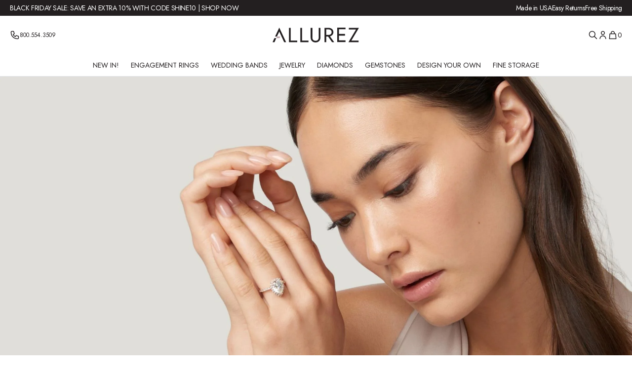

--- FILE ---
content_type: text/html; charset=utf-8
request_url: https://www.allurez.com/?Metal=14k+Yellow+Gold&Centerstoneshape=Near-round&file=search&keywords=white+gold+necklace&show_abtest_discount=&sort_by_field=Sort+By
body_size: 38018
content:
<!doctype html>
<html lang="en">
  <head>

    <!-- Google tag (gtag.js) -->
    <script async src="https://www.googletagmanager.com/gtag/js?id=AW-1006114484"></script>
    <script>
      window.dataLayer = window.dataLayer || [];
      function gtag(){dataLayer.push(arguments);}
      gtag('js', new Date());

      gtag('config', 'AW-1006114484');
    </script>

    <meta charset="utf-8">
    <meta http-equiv="X-UA-Compatible" content="IE=edge">
    <meta name="viewport" content="width=device-width,initial-scale=1">
    <meta name="theme-color" content="">
    
    
      <link
        rel="icon"
        type="image/x-icon"
        href="//www.allurez.com/cdn/shop/files/favicon.svg?v=1752848188&width=32">
      <link rel="apple-touch-icon" href="//www.allurez.com/cdn/shop/files/favicon.svg?v=1752848188&width=180">
    
    <link rel="canonical" href="https://www.allurez.com/">

    <title>Allurez</title>

    

    
<style>
    product-card {
      background-color: #ffffff;
      transition: background-color 0.3s ease;
      &:not([data-ready="true"]) {
        background-color: #f4f4f4;
        width: 100%;
        display: block;
        aspect-ratio: 1 / 1.5;
        
      }
    }

    product-slide {

      .swiper-wrapper {
        opacity: 1;
        transition: all 0.3s ease;
      }
      &:not([data-ready="true"]) {

        .swiper {
          width: 100%;
          display: block;
          max-height: 500px;
          overflow: hidden;
        }

        .swiper-wrapper {
          opacity: 0;
        }
      }
    }
</style>

<link rel="preconnect" href="https://fonts.googleapis.com">
<link rel="preconnect" href="https://fonts.gstatic.com" crossorigin>
<link href="https://fonts.googleapis.com/css2?family=Jost:ital,wght@0,100..900;1,100..900&display=swap" rel="stylesheet">
<link rel="stylesheet" href="//www.allurez.com/cdn/shop/t/3/assets/swiper-bundle.min.css?v=109982226090628229011745257158"/>

<link rel="stylesheet" href="//www.allurez.com/cdn/shop/t/3/assets/swiper-custom.css?v=106981629200509005891745257158">

<link href="//www.allurez.com/cdn/shop/t/3/assets/theme.css?v=168553176351610621621763984681" rel="stylesheet" type="text/css" media="all" />

    <script src="//www.allurez.com/cdn/shop/t/3/assets/bundle.js?v=110864512385190371763984682" defer="defer"></script>


<script type="text/javascript">
    window.theme = window.theme || {};
    window.theme.script = {};
    window.theme.fileUrl = "//www.allurez.com/cdn/shop/files/file-name?36535";
    window.theme.enviroment = "62411145290";
    window.theme.productImagePlaceholder = '//www.allurez.com/cdn/shop/t/3/assets/placeholder.jpg?v=99807036382029671461745257158';
</script>
<script>window.performance && window.performance.mark && window.performance.mark('shopify.content_for_header.start');</script><meta name="google-site-verification" content="V0HX9A93C8egedIXYm5Hvj8XY2psplnr_5cXoHo48Ec">
<meta name="facebook-domain-verification" content="r7aywlsr1uhbchermmivlyybl7tzhe">
<meta id="shopify-digital-wallet" name="shopify-digital-wallet" content="/62411145290/digital_wallets/dialog">
<meta name="shopify-checkout-api-token" content="c4640d9e24b06e54929ab36a193bf00e">
<meta id="in-context-paypal-metadata" data-shop-id="62411145290" data-venmo-supported="true" data-environment="production" data-locale="en_US" data-paypal-v4="true" data-currency="USD">
<script async="async" src="/checkouts/internal/preloads.js?locale=en-US"></script>
<link rel="preconnect" href="https://shop.app" crossorigin="anonymous">
<script async="async" src="https://shop.app/checkouts/internal/preloads.js?locale=en-US&shop_id=62411145290" crossorigin="anonymous"></script>
<script id="apple-pay-shop-capabilities" type="application/json">{"shopId":62411145290,"countryCode":"US","currencyCode":"USD","merchantCapabilities":["supports3DS"],"merchantId":"gid:\/\/shopify\/Shop\/62411145290","merchantName":"Allurez","requiredBillingContactFields":["postalAddress","email","phone"],"requiredShippingContactFields":["postalAddress","email","phone"],"shippingType":"shipping","supportedNetworks":["visa","masterCard","amex","discover","elo","jcb"],"total":{"type":"pending","label":"Allurez","amount":"1.00"},"shopifyPaymentsEnabled":true,"supportsSubscriptions":true}</script>
<script id="shopify-features" type="application/json">{"accessToken":"c4640d9e24b06e54929ab36a193bf00e","betas":["rich-media-storefront-analytics"],"domain":"www.allurez.com","predictiveSearch":true,"shopId":62411145290,"locale":"en"}</script>
<script>var Shopify = Shopify || {};
Shopify.shop = "allurez-llc.myshopify.com";
Shopify.locale = "en";
Shopify.currency = {"active":"USD","rate":"1.0"};
Shopify.country = "US";
Shopify.theme = {"name":"Allurez Theme","id":135567147082,"schema_name":"Allurez","schema_version":"1.0.0","theme_store_id":null,"role":"main"};
Shopify.theme.handle = "null";
Shopify.theme.style = {"id":null,"handle":null};
Shopify.cdnHost = "www.allurez.com/cdn";
Shopify.routes = Shopify.routes || {};
Shopify.routes.root = "/";</script>
<script type="module">!function(o){(o.Shopify=o.Shopify||{}).modules=!0}(window);</script>
<script>!function(o){function n(){var o=[];function n(){o.push(Array.prototype.slice.apply(arguments))}return n.q=o,n}var t=o.Shopify=o.Shopify||{};t.loadFeatures=n(),t.autoloadFeatures=n()}(window);</script>
<script>
  window.ShopifyPay = window.ShopifyPay || {};
  window.ShopifyPay.apiHost = "shop.app\/pay";
  window.ShopifyPay.redirectState = null;
</script>
<script id="shop-js-analytics" type="application/json">{"pageType":"index"}</script>
<script defer="defer" async type="module" src="//www.allurez.com/cdn/shopifycloud/shop-js/modules/v2/client.init-shop-cart-sync_D0dqhulL.en.esm.js"></script>
<script defer="defer" async type="module" src="//www.allurez.com/cdn/shopifycloud/shop-js/modules/v2/chunk.common_CpVO7qML.esm.js"></script>
<script type="module">
  await import("//www.allurez.com/cdn/shopifycloud/shop-js/modules/v2/client.init-shop-cart-sync_D0dqhulL.en.esm.js");
await import("//www.allurez.com/cdn/shopifycloud/shop-js/modules/v2/chunk.common_CpVO7qML.esm.js");

  window.Shopify.SignInWithShop?.initShopCartSync?.({"fedCMEnabled":true,"windoidEnabled":true});

</script>
<script>
  window.Shopify = window.Shopify || {};
  if (!window.Shopify.featureAssets) window.Shopify.featureAssets = {};
  window.Shopify.featureAssets['shop-js'] = {"shop-cart-sync":["modules/v2/client.shop-cart-sync_D9bwt38V.en.esm.js","modules/v2/chunk.common_CpVO7qML.esm.js"],"init-fed-cm":["modules/v2/client.init-fed-cm_BJ8NPuHe.en.esm.js","modules/v2/chunk.common_CpVO7qML.esm.js"],"init-shop-email-lookup-coordinator":["modules/v2/client.init-shop-email-lookup-coordinator_pVrP2-kG.en.esm.js","modules/v2/chunk.common_CpVO7qML.esm.js"],"shop-cash-offers":["modules/v2/client.shop-cash-offers_CNh7FWN-.en.esm.js","modules/v2/chunk.common_CpVO7qML.esm.js","modules/v2/chunk.modal_DKF6x0Jh.esm.js"],"init-shop-cart-sync":["modules/v2/client.init-shop-cart-sync_D0dqhulL.en.esm.js","modules/v2/chunk.common_CpVO7qML.esm.js"],"init-windoid":["modules/v2/client.init-windoid_DaoAelzT.en.esm.js","modules/v2/chunk.common_CpVO7qML.esm.js"],"shop-toast-manager":["modules/v2/client.shop-toast-manager_1DND8Tac.en.esm.js","modules/v2/chunk.common_CpVO7qML.esm.js"],"pay-button":["modules/v2/client.pay-button_CFeQi1r6.en.esm.js","modules/v2/chunk.common_CpVO7qML.esm.js"],"shop-button":["modules/v2/client.shop-button_Ca94MDdQ.en.esm.js","modules/v2/chunk.common_CpVO7qML.esm.js"],"shop-login-button":["modules/v2/client.shop-login-button_DPYNfp1Z.en.esm.js","modules/v2/chunk.common_CpVO7qML.esm.js","modules/v2/chunk.modal_DKF6x0Jh.esm.js"],"avatar":["modules/v2/client.avatar_BTnouDA3.en.esm.js"],"shop-follow-button":["modules/v2/client.shop-follow-button_BMKh4nJE.en.esm.js","modules/v2/chunk.common_CpVO7qML.esm.js","modules/v2/chunk.modal_DKF6x0Jh.esm.js"],"init-customer-accounts-sign-up":["modules/v2/client.init-customer-accounts-sign-up_CJXi5kRN.en.esm.js","modules/v2/client.shop-login-button_DPYNfp1Z.en.esm.js","modules/v2/chunk.common_CpVO7qML.esm.js","modules/v2/chunk.modal_DKF6x0Jh.esm.js"],"init-shop-for-new-customer-accounts":["modules/v2/client.init-shop-for-new-customer-accounts_BoBxkgWu.en.esm.js","modules/v2/client.shop-login-button_DPYNfp1Z.en.esm.js","modules/v2/chunk.common_CpVO7qML.esm.js","modules/v2/chunk.modal_DKF6x0Jh.esm.js"],"init-customer-accounts":["modules/v2/client.init-customer-accounts_DCuDTzpR.en.esm.js","modules/v2/client.shop-login-button_DPYNfp1Z.en.esm.js","modules/v2/chunk.common_CpVO7qML.esm.js","modules/v2/chunk.modal_DKF6x0Jh.esm.js"],"checkout-modal":["modules/v2/client.checkout-modal_U_3e4VxF.en.esm.js","modules/v2/chunk.common_CpVO7qML.esm.js","modules/v2/chunk.modal_DKF6x0Jh.esm.js"],"lead-capture":["modules/v2/client.lead-capture_DEgn0Z8u.en.esm.js","modules/v2/chunk.common_CpVO7qML.esm.js","modules/v2/chunk.modal_DKF6x0Jh.esm.js"],"shop-login":["modules/v2/client.shop-login_CoM5QKZ_.en.esm.js","modules/v2/chunk.common_CpVO7qML.esm.js","modules/v2/chunk.modal_DKF6x0Jh.esm.js"],"payment-terms":["modules/v2/client.payment-terms_BmrqWn8r.en.esm.js","modules/v2/chunk.common_CpVO7qML.esm.js","modules/v2/chunk.modal_DKF6x0Jh.esm.js"]};
</script>
<script>(function() {
  var isLoaded = false;
  function asyncLoad() {
    if (isLoaded) return;
    isLoaded = true;
    var urls = ["https:\/\/cdn.shopify.com\/s\/files\/1\/0624\/1114\/5290\/t\/3\/assets\/affirmShopify.js?v=1762443225\u0026shop=allurez-llc.myshopify.com","https:\/\/s3.eu-west-1.amazonaws.com\/production-klarna-il-shopify-osm\/0b7fe7c4a98ef8166eeafee767bc667686567a25\/allurez-llc.myshopify.com-1763517675530.js?shop=allurez-llc.myshopify.com"];
    for (var i = 0; i < urls.length; i++) {
      var s = document.createElement('script');
      s.type = 'text/javascript';
      s.async = true;
      s.src = urls[i];
      var x = document.getElementsByTagName('script')[0];
      x.parentNode.insertBefore(s, x);
    }
  };
  if(window.attachEvent) {
    window.attachEvent('onload', asyncLoad);
  } else {
    window.addEventListener('load', asyncLoad, false);
  }
})();</script>
<script id="__st">var __st={"a":62411145290,"offset":-18000,"reqid":"a26d1374-bb9f-48f4-bbe6-6833e31eec8f-1764015150","pageurl":"www.allurez.com\/?Metal=14k+Yellow+Gold\u0026Centerstoneshape=Near-round\u0026file=search\u0026keywords=white+gold+necklace\u0026show_abtest_discount=\u0026sort_by_field=Sort+By","u":"4eb9bbc0de4d","p":"home"};</script>
<script>window.ShopifyPaypalV4VisibilityTracking = true;</script>
<script id="captcha-bootstrap">!function(){'use strict';const t='contact',e='account',n='new_comment',o=[[t,t],['blogs',n],['comments',n],[t,'customer']],c=[[e,'customer_login'],[e,'guest_login'],[e,'recover_customer_password'],[e,'create_customer']],r=t=>t.map((([t,e])=>`form[action*='/${t}']:not([data-nocaptcha='true']) input[name='form_type'][value='${e}']`)).join(','),a=t=>()=>t?[...document.querySelectorAll(t)].map((t=>t.form)):[];function s(){const t=[...o],e=r(t);return a(e)}const i='password',u='form_key',d=['recaptcha-v3-token','g-recaptcha-response','h-captcha-response',i],f=()=>{try{return window.sessionStorage}catch{return}},m='__shopify_v',_=t=>t.elements[u];function p(t,e,n=!1){try{const o=window.sessionStorage,c=JSON.parse(o.getItem(e)),{data:r}=function(t){const{data:e,action:n}=t;return t[m]||n?{data:e,action:n}:{data:t,action:n}}(c);for(const[e,n]of Object.entries(r))t.elements[e]&&(t.elements[e].value=n);n&&o.removeItem(e)}catch(o){console.error('form repopulation failed',{error:o})}}const l='form_type',E='cptcha';function T(t){t.dataset[E]=!0}const w=window,h=w.document,L='Shopify',v='ce_forms',y='captcha';let A=!1;((t,e)=>{const n=(g='f06e6c50-85a8-45c8-87d0-21a2b65856fe',I='https://cdn.shopify.com/shopifycloud/storefront-forms-hcaptcha/ce_storefront_forms_captcha_hcaptcha.v1.5.2.iife.js',D={infoText:'Protected by hCaptcha',privacyText:'Privacy',termsText:'Terms'},(t,e,n)=>{const o=w[L][v],c=o.bindForm;if(c)return c(t,g,e,D).then(n);var r;o.q.push([[t,g,e,D],n]),r=I,A||(h.body.append(Object.assign(h.createElement('script'),{id:'captcha-provider',async:!0,src:r})),A=!0)});var g,I,D;w[L]=w[L]||{},w[L][v]=w[L][v]||{},w[L][v].q=[],w[L][y]=w[L][y]||{},w[L][y].protect=function(t,e){n(t,void 0,e),T(t)},Object.freeze(w[L][y]),function(t,e,n,w,h,L){const[v,y,A,g]=function(t,e,n){const i=e?o:[],u=t?c:[],d=[...i,...u],f=r(d),m=r(i),_=r(d.filter((([t,e])=>n.includes(e))));return[a(f),a(m),a(_),s()]}(w,h,L),I=t=>{const e=t.target;return e instanceof HTMLFormElement?e:e&&e.form},D=t=>v().includes(t);t.addEventListener('submit',(t=>{const e=I(t);if(!e)return;const n=D(e)&&!e.dataset.hcaptchaBound&&!e.dataset.recaptchaBound,o=_(e),c=g().includes(e)&&(!o||!o.value);(n||c)&&t.preventDefault(),c&&!n&&(function(t){try{if(!f())return;!function(t){const e=f();if(!e)return;const n=_(t);if(!n)return;const o=n.value;o&&e.removeItem(o)}(t);const e=Array.from(Array(32),(()=>Math.random().toString(36)[2])).join('');!function(t,e){_(t)||t.append(Object.assign(document.createElement('input'),{type:'hidden',name:u})),t.elements[u].value=e}(t,e),function(t,e){const n=f();if(!n)return;const o=[...t.querySelectorAll(`input[type='${i}']`)].map((({name:t})=>t)),c=[...d,...o],r={};for(const[a,s]of new FormData(t).entries())c.includes(a)||(r[a]=s);n.setItem(e,JSON.stringify({[m]:1,action:t.action,data:r}))}(t,e)}catch(e){console.error('failed to persist form',e)}}(e),e.submit())}));const S=(t,e)=>{t&&!t.dataset[E]&&(n(t,e.some((e=>e===t))),T(t))};for(const o of['focusin','change'])t.addEventListener(o,(t=>{const e=I(t);D(e)&&S(e,y())}));const B=e.get('form_key'),M=e.get(l),P=B&&M;t.addEventListener('DOMContentLoaded',(()=>{const t=y();if(P)for(const e of t)e.elements[l].value===M&&p(e,B);[...new Set([...A(),...v().filter((t=>'true'===t.dataset.shopifyCaptcha))])].forEach((e=>S(e,t)))}))}(h,new URLSearchParams(w.location.search),n,t,e,['guest_login'])})(!0,!0)}();</script>
<script integrity="sha256-52AcMU7V7pcBOXWImdc/TAGTFKeNjmkeM1Pvks/DTgc=" data-source-attribution="shopify.loadfeatures" defer="defer" src="//www.allurez.com/cdn/shopifycloud/storefront/assets/storefront/load_feature-81c60534.js" crossorigin="anonymous"></script>
<script crossorigin="anonymous" defer="defer" src="//www.allurez.com/cdn/shopifycloud/storefront/assets/shopify_pay/storefront-65b4c6d7.js?v=20250812"></script>
<script data-source-attribution="shopify.dynamic_checkout.dynamic.init">var Shopify=Shopify||{};Shopify.PaymentButton=Shopify.PaymentButton||{isStorefrontPortableWallets:!0,init:function(){window.Shopify.PaymentButton.init=function(){};var t=document.createElement("script");t.src="https://www.allurez.com/cdn/shopifycloud/portable-wallets/latest/portable-wallets.en.js",t.type="module",document.head.appendChild(t)}};
</script>
<script data-source-attribution="shopify.dynamic_checkout.buyer_consent">
  function portableWalletsHideBuyerConsent(e){var t=document.getElementById("shopify-buyer-consent"),n=document.getElementById("shopify-subscription-policy-button");t&&n&&(t.classList.add("hidden"),t.setAttribute("aria-hidden","true"),n.removeEventListener("click",e))}function portableWalletsShowBuyerConsent(e){var t=document.getElementById("shopify-buyer-consent"),n=document.getElementById("shopify-subscription-policy-button");t&&n&&(t.classList.remove("hidden"),t.removeAttribute("aria-hidden"),n.addEventListener("click",e))}window.Shopify?.PaymentButton&&(window.Shopify.PaymentButton.hideBuyerConsent=portableWalletsHideBuyerConsent,window.Shopify.PaymentButton.showBuyerConsent=portableWalletsShowBuyerConsent);
</script>
<script data-source-attribution="shopify.dynamic_checkout.cart.bootstrap">document.addEventListener("DOMContentLoaded",(function(){function t(){return document.querySelector("shopify-accelerated-checkout-cart, shopify-accelerated-checkout")}if(t())Shopify.PaymentButton.init();else{new MutationObserver((function(e,n){t()&&(Shopify.PaymentButton.init(),n.disconnect())})).observe(document.body,{childList:!0,subtree:!0})}}));
</script>
<script id='scb4127' type='text/javascript' async='' src='https://www.allurez.com/cdn/shopifycloud/privacy-banner/storefront-banner.js'></script><link id="shopify-accelerated-checkout-styles" rel="stylesheet" media="screen" href="https://www.allurez.com/cdn/shopifycloud/portable-wallets/latest/accelerated-checkout-backwards-compat.css" crossorigin="anonymous">
<style id="shopify-accelerated-checkout-cart">
        #shopify-buyer-consent {
  margin-top: 1em;
  display: inline-block;
  width: 100%;
}

#shopify-buyer-consent.hidden {
  display: none;
}

#shopify-subscription-policy-button {
  background: none;
  border: none;
  padding: 0;
  text-decoration: underline;
  font-size: inherit;
  cursor: pointer;
}

#shopify-subscription-policy-button::before {
  box-shadow: none;
}

      </style>

<script>window.performance && window.performance.mark && window.performance.mark('shopify.content_for_header.end');</script>

  <!-- BEGIN app block: shopify://apps/yotpo-product-reviews/blocks/reviews_tab/eb7dfd7d-db44-4334-bc49-c893b51b36cf -->



<!-- END app block --><!-- BEGIN app block: shopify://apps/chatra-live-chat-chatbot/blocks/widget/3617185a-5880-4550-b1d3-81cdb9d37290 --><script src="https://call.chatra.io/shopify?chatraId=9hXojwKytFXxdYqDK" async></script>

<!-- END app block --><!-- BEGIN app block: shopify://apps/microsoft-clarity/blocks/clarity_js/31c3d126-8116-4b4a-8ba1-baeda7c4aeea -->
<script type="text/javascript">
  (function (c, l, a, r, i, t, y) {
    c[a] = c[a] || function () { (c[a].q = c[a].q || []).push(arguments); };
    t = l.createElement(r); t.async = 1; t.src = "https://www.clarity.ms/tag/" + i + "?ref=shopify";
    y = l.getElementsByTagName(r)[0]; y.parentNode.insertBefore(t, y);

    c.Shopify.loadFeatures([{ name: "consent-tracking-api", version: "0.1" }], error => {
      if (error) {
        console.error("Error loading Shopify features:", error);
        return;
      }

      c[a]('consentv2', {
        ad_Storage: c.Shopify.customerPrivacy.marketingAllowed() ? "granted" : "denied",
        analytics_Storage: c.Shopify.customerPrivacy.analyticsProcessingAllowed() ? "granted" : "denied",
      });
    });

    l.addEventListener("visitorConsentCollected", function (e) {
      c[a]('consentv2', {
        ad_Storage: e.detail.marketingAllowed ? "granted" : "denied",
        analytics_Storage: e.detail.analyticsAllowed ? "granted" : "denied",
      });
    });
  })(window, document, "clarity", "script", "u4if0km41h");
</script>



<!-- END app block --><!-- BEGIN app block: shopify://apps/klaviyo-email-marketing-sms/blocks/klaviyo-onsite-embed/2632fe16-c075-4321-a88b-50b567f42507 -->












  <script async src="https://static.klaviyo.com/onsite/js/LTbCe7/klaviyo.js?company_id=LTbCe7"></script>
  <script>!function(){if(!window.klaviyo){window._klOnsite=window._klOnsite||[];try{window.klaviyo=new Proxy({},{get:function(n,i){return"push"===i?function(){var n;(n=window._klOnsite).push.apply(n,arguments)}:function(){for(var n=arguments.length,o=new Array(n),w=0;w<n;w++)o[w]=arguments[w];var t="function"==typeof o[o.length-1]?o.pop():void 0,e=new Promise((function(n){window._klOnsite.push([i].concat(o,[function(i){t&&t(i),n(i)}]))}));return e}}})}catch(n){window.klaviyo=window.klaviyo||[],window.klaviyo.push=function(){var n;(n=window._klOnsite).push.apply(n,arguments)}}}}();</script>

  




  <script>
    window.klaviyoReviewsProductDesignMode = false
  </script>







<!-- END app block --><!-- BEGIN app block: shopify://apps/yotpo-product-reviews/blocks/settings/eb7dfd7d-db44-4334-bc49-c893b51b36cf -->


  <script type="text/javascript" src="https://cdn-widgetsrepository.yotpo.com/v1/loader/6RpaaBeTOnZidMprgt5bgs0lJma4TyUEwlWEQzZg?languageCode=en" async></script>



  
<!-- END app block --><!-- BEGIN app block: shopify://apps/microsoft-clarity/blocks/brandAgents_js/31c3d126-8116-4b4a-8ba1-baeda7c4aeea -->





<!-- END app block --><script src="https://cdn.shopify.com/extensions/c1eb4680-ad4e-49c3-898d-493ebb06e626/affirm-pay-over-time-messaging-9/assets/affirm-cart-drawer-embed-handler.js" type="text/javascript" defer="defer"></script>
<link href="https://monorail-edge.shopifysvc.com" rel="dns-prefetch">
<script>(function(){if ("sendBeacon" in navigator && "performance" in window) {try {var session_token_from_headers = performance.getEntriesByType('navigation')[0].serverTiming.find(x => x.name == '_s').description;} catch {var session_token_from_headers = undefined;}var session_cookie_matches = document.cookie.match(/_shopify_s=([^;]*)/);var session_token_from_cookie = session_cookie_matches && session_cookie_matches.length === 2 ? session_cookie_matches[1] : "";var session_token = session_token_from_headers || session_token_from_cookie || "";function handle_abandonment_event(e) {var entries = performance.getEntries().filter(function(entry) {return /monorail-edge.shopifysvc.com/.test(entry.name);});if (!window.abandonment_tracked && entries.length === 0) {window.abandonment_tracked = true;var currentMs = Date.now();var navigation_start = performance.timing.navigationStart;var payload = {shop_id: 62411145290,url: window.location.href,navigation_start,duration: currentMs - navigation_start,session_token,page_type: "index"};window.navigator.sendBeacon("https://monorail-edge.shopifysvc.com/v1/produce", JSON.stringify({schema_id: "online_store_buyer_site_abandonment/1.1",payload: payload,metadata: {event_created_at_ms: currentMs,event_sent_at_ms: currentMs}}));}}window.addEventListener('pagehide', handle_abandonment_event);}}());</script>
<script id="web-pixels-manager-setup">(function e(e,d,r,n,o){if(void 0===o&&(o={}),!Boolean(null===(a=null===(i=window.Shopify)||void 0===i?void 0:i.analytics)||void 0===a?void 0:a.replayQueue)){var i,a;window.Shopify=window.Shopify||{};var t=window.Shopify;t.analytics=t.analytics||{};var s=t.analytics;s.replayQueue=[],s.publish=function(e,d,r){return s.replayQueue.push([e,d,r]),!0};try{self.performance.mark("wpm:start")}catch(e){}var l=function(){var e={modern:/Edge?\/(1{2}[4-9]|1[2-9]\d|[2-9]\d{2}|\d{4,})\.\d+(\.\d+|)|Firefox\/(1{2}[4-9]|1[2-9]\d|[2-9]\d{2}|\d{4,})\.\d+(\.\d+|)|Chrom(ium|e)\/(9{2}|\d{3,})\.\d+(\.\d+|)|(Maci|X1{2}).+ Version\/(15\.\d+|(1[6-9]|[2-9]\d|\d{3,})\.\d+)([,.]\d+|)( \(\w+\)|)( Mobile\/\w+|) Safari\/|Chrome.+OPR\/(9{2}|\d{3,})\.\d+\.\d+|(CPU[ +]OS|iPhone[ +]OS|CPU[ +]iPhone|CPU IPhone OS|CPU iPad OS)[ +]+(15[._]\d+|(1[6-9]|[2-9]\d|\d{3,})[._]\d+)([._]\d+|)|Android:?[ /-](13[3-9]|1[4-9]\d|[2-9]\d{2}|\d{4,})(\.\d+|)(\.\d+|)|Android.+Firefox\/(13[5-9]|1[4-9]\d|[2-9]\d{2}|\d{4,})\.\d+(\.\d+|)|Android.+Chrom(ium|e)\/(13[3-9]|1[4-9]\d|[2-9]\d{2}|\d{4,})\.\d+(\.\d+|)|SamsungBrowser\/([2-9]\d|\d{3,})\.\d+/,legacy:/Edge?\/(1[6-9]|[2-9]\d|\d{3,})\.\d+(\.\d+|)|Firefox\/(5[4-9]|[6-9]\d|\d{3,})\.\d+(\.\d+|)|Chrom(ium|e)\/(5[1-9]|[6-9]\d|\d{3,})\.\d+(\.\d+|)([\d.]+$|.*Safari\/(?![\d.]+ Edge\/[\d.]+$))|(Maci|X1{2}).+ Version\/(10\.\d+|(1[1-9]|[2-9]\d|\d{3,})\.\d+)([,.]\d+|)( \(\w+\)|)( Mobile\/\w+|) Safari\/|Chrome.+OPR\/(3[89]|[4-9]\d|\d{3,})\.\d+\.\d+|(CPU[ +]OS|iPhone[ +]OS|CPU[ +]iPhone|CPU IPhone OS|CPU iPad OS)[ +]+(10[._]\d+|(1[1-9]|[2-9]\d|\d{3,})[._]\d+)([._]\d+|)|Android:?[ /-](13[3-9]|1[4-9]\d|[2-9]\d{2}|\d{4,})(\.\d+|)(\.\d+|)|Mobile Safari.+OPR\/([89]\d|\d{3,})\.\d+\.\d+|Android.+Firefox\/(13[5-9]|1[4-9]\d|[2-9]\d{2}|\d{4,})\.\d+(\.\d+|)|Android.+Chrom(ium|e)\/(13[3-9]|1[4-9]\d|[2-9]\d{2}|\d{4,})\.\d+(\.\d+|)|Android.+(UC? ?Browser|UCWEB|U3)[ /]?(15\.([5-9]|\d{2,})|(1[6-9]|[2-9]\d|\d{3,})\.\d+)\.\d+|SamsungBrowser\/(5\.\d+|([6-9]|\d{2,})\.\d+)|Android.+MQ{2}Browser\/(14(\.(9|\d{2,})|)|(1[5-9]|[2-9]\d|\d{3,})(\.\d+|))(\.\d+|)|K[Aa][Ii]OS\/(3\.\d+|([4-9]|\d{2,})\.\d+)(\.\d+|)/},d=e.modern,r=e.legacy,n=navigator.userAgent;return n.match(d)?"modern":n.match(r)?"legacy":"unknown"}(),u="modern"===l?"modern":"legacy",c=(null!=n?n:{modern:"",legacy:""})[u],f=function(e){return[e.baseUrl,"/wpm","/b",e.hashVersion,"modern"===e.buildTarget?"m":"l",".js"].join("")}({baseUrl:d,hashVersion:r,buildTarget:u}),m=function(e){var d=e.version,r=e.bundleTarget,n=e.surface,o=e.pageUrl,i=e.monorailEndpoint;return{emit:function(e){var a=e.status,t=e.errorMsg,s=(new Date).getTime(),l=JSON.stringify({metadata:{event_sent_at_ms:s},events:[{schema_id:"web_pixels_manager_load/3.1",payload:{version:d,bundle_target:r,page_url:o,status:a,surface:n,error_msg:t},metadata:{event_created_at_ms:s}}]});if(!i)return console&&console.warn&&console.warn("[Web Pixels Manager] No Monorail endpoint provided, skipping logging."),!1;try{return self.navigator.sendBeacon.bind(self.navigator)(i,l)}catch(e){}var u=new XMLHttpRequest;try{return u.open("POST",i,!0),u.setRequestHeader("Content-Type","text/plain"),u.send(l),!0}catch(e){return console&&console.warn&&console.warn("[Web Pixels Manager] Got an unhandled error while logging to Monorail."),!1}}}}({version:r,bundleTarget:l,surface:e.surface,pageUrl:self.location.href,monorailEndpoint:e.monorailEndpoint});try{o.browserTarget=l,function(e){var d=e.src,r=e.async,n=void 0===r||r,o=e.onload,i=e.onerror,a=e.sri,t=e.scriptDataAttributes,s=void 0===t?{}:t,l=document.createElement("script"),u=document.querySelector("head"),c=document.querySelector("body");if(l.async=n,l.src=d,a&&(l.integrity=a,l.crossOrigin="anonymous"),s)for(var f in s)if(Object.prototype.hasOwnProperty.call(s,f))try{l.dataset[f]=s[f]}catch(e){}if(o&&l.addEventListener("load",o),i&&l.addEventListener("error",i),u)u.appendChild(l);else{if(!c)throw new Error("Did not find a head or body element to append the script");c.appendChild(l)}}({src:f,async:!0,onload:function(){if(!function(){var e,d;return Boolean(null===(d=null===(e=window.Shopify)||void 0===e?void 0:e.analytics)||void 0===d?void 0:d.initialized)}()){var d=window.webPixelsManager.init(e)||void 0;if(d){var r=window.Shopify.analytics;r.replayQueue.forEach((function(e){var r=e[0],n=e[1],o=e[2];d.publishCustomEvent(r,n,o)})),r.replayQueue=[],r.publish=d.publishCustomEvent,r.visitor=d.visitor,r.initialized=!0}}},onerror:function(){return m.emit({status:"failed",errorMsg:"".concat(f," has failed to load")})},sri:function(e){var d=/^sha384-[A-Za-z0-9+/=]+$/;return"string"==typeof e&&d.test(e)}(c)?c:"",scriptDataAttributes:o}),m.emit({status:"loading"})}catch(e){m.emit({status:"failed",errorMsg:(null==e?void 0:e.message)||"Unknown error"})}}})({shopId: 62411145290,storefrontBaseUrl: "https://www.allurez.com",extensionsBaseUrl: "https://extensions.shopifycdn.com/cdn/shopifycloud/web-pixels-manager",monorailEndpoint: "https://monorail-edge.shopifysvc.com/unstable/produce_batch",surface: "storefront-renderer",enabledBetaFlags: ["2dca8a86"],webPixelsConfigList: [{"id":"1428750410","configuration":"{\"myshopifyDomain\":\"allurez-llc.myshopify.com\"}","eventPayloadVersion":"v1","runtimeContext":"STRICT","scriptVersion":"23b97d18e2aa74363140dc29c9284e87","type":"APP","apiClientId":2775569,"privacyPurposes":["ANALYTICS","MARKETING","SALE_OF_DATA"],"dataSharingAdjustments":{"protectedCustomerApprovalScopes":[]}},{"id":"1398505546","configuration":"{\"config\":\"{\\\"google_tag_ids\\\":[\\\"AW-1006114484\\\",\\\"GT-NBQG9NL3\\\"],\\\"target_country\\\":\\\"ZZ\\\",\\\"gtag_events\\\":[{\\\"type\\\":\\\"begin_checkout\\\",\\\"action_label\\\":\\\"AW-1006114484\\\/2WG6CKbJzL8bELSt4N8D\\\"},{\\\"type\\\":\\\"search\\\",\\\"action_label\\\":\\\"AW-1006114484\\\/V3HkCK_JzL8bELSt4N8D\\\"},{\\\"type\\\":\\\"view_item\\\",\\\"action_label\\\":[\\\"AW-1006114484\\\/S3EoCKzJzL8bELSt4N8D\\\",\\\"MC-6ZX37EQHN0\\\"]},{\\\"type\\\":\\\"purchase\\\",\\\"action_label\\\":[\\\"AW-1006114484\\\/wk2kCIyM8gEQtK3g3wM\\\",\\\"MC-6ZX37EQHN0\\\"]},{\\\"type\\\":\\\"page_view\\\",\\\"action_label\\\":[\\\"AW-1006114484\\\/St13COPO0b8bELSt4N8D\\\",\\\"MC-6ZX37EQHN0\\\"]},{\\\"type\\\":\\\"add_payment_info\\\",\\\"action_label\\\":\\\"AW-1006114484\\\/u4WWCLLJzL8bELSt4N8D\\\"},{\\\"type\\\":\\\"add_to_cart\\\",\\\"action_label\\\":\\\"AW-1006114484\\\/Ae_kCKnJzL8bELSt4N8D\\\"}],\\\"enable_monitoring_mode\\\":false}\"}","eventPayloadVersion":"v1","runtimeContext":"OPEN","scriptVersion":"b2a88bafab3e21179ed38636efcd8a93","type":"APP","apiClientId":1780363,"privacyPurposes":[],"dataSharingAdjustments":{"protectedCustomerApprovalScopes":[]}},{"id":"1393524810","configuration":"{\"projectId\":\"u4if0km41h\"}","eventPayloadVersion":"v1","runtimeContext":"STRICT","scriptVersion":"737156edc1fafd4538f270df27821f1c","type":"APP","apiClientId":240074326017,"privacyPurposes":[],"capabilities":["advanced_dom_events"],"dataSharingAdjustments":{"protectedCustomerApprovalScopes":[]}},{"id":"1389822026","configuration":"{\"ti\":\"187221432\",\"endpoint\":\"https:\/\/bat.bing.com\/action\/0\"}","eventPayloadVersion":"v1","runtimeContext":"STRICT","scriptVersion":"5ee93563fe31b11d2d65e2f09a5229dc","type":"APP","apiClientId":2997493,"privacyPurposes":["ANALYTICS","MARKETING","SALE_OF_DATA"],"dataSharingAdjustments":{"protectedCustomerApprovalScopes":["read_customer_personal_data"]}},{"id":"1389756490","configuration":"{\"vibePixelId\":\"8A1bj1\"}","eventPayloadVersion":"v1","runtimeContext":"STRICT","scriptVersion":"72859894ec8aa8d5e0246c40aaed9466","type":"APP","apiClientId":132266098689,"privacyPurposes":["ANALYTICS","MARKETING"],"dataSharingAdjustments":{"protectedCustomerApprovalScopes":[]}},{"id":"1386381386","configuration":"{\"pixel_id\":\"1131822959157427\",\"pixel_type\":\"facebook_pixel\"}","eventPayloadVersion":"v1","runtimeContext":"OPEN","scriptVersion":"ca16bc87fe92b6042fbaa3acc2fbdaa6","type":"APP","apiClientId":2329312,"privacyPurposes":["ANALYTICS","MARKETING","SALE_OF_DATA"],"dataSharingAdjustments":{"protectedCustomerApprovalScopes":["read_customer_address","read_customer_email","read_customer_name","read_customer_personal_data","read_customer_phone"]}},{"id":"1372225610","configuration":"{\"accountID\":\"LTbCe7\",\"webPixelConfig\":\"eyJlbmFibGVBZGRlZFRvQ2FydEV2ZW50cyI6IHRydWV9\"}","eventPayloadVersion":"v1","runtimeContext":"STRICT","scriptVersion":"9a3e1117c25e3d7955a2b89bcfe1cdfd","type":"APP","apiClientId":123074,"privacyPurposes":["ANALYTICS","MARKETING"],"dataSharingAdjustments":{"protectedCustomerApprovalScopes":["read_customer_address","read_customer_email","read_customer_name","read_customer_personal_data","read_customer_phone"]}},{"id":"shopify-app-pixel","configuration":"{}","eventPayloadVersion":"v1","runtimeContext":"STRICT","scriptVersion":"0450","apiClientId":"shopify-pixel","type":"APP","privacyPurposes":["ANALYTICS","MARKETING"]},{"id":"shopify-custom-pixel","eventPayloadVersion":"v1","runtimeContext":"LAX","scriptVersion":"0450","apiClientId":"shopify-pixel","type":"CUSTOM","privacyPurposes":["ANALYTICS","MARKETING"]}],isMerchantRequest: false,initData: {"shop":{"name":"Allurez","paymentSettings":{"currencyCode":"USD"},"myshopifyDomain":"allurez-llc.myshopify.com","countryCode":"US","storefrontUrl":"https:\/\/www.allurez.com"},"customer":null,"cart":null,"checkout":null,"productVariants":[],"purchasingCompany":null},},"https://www.allurez.com/cdn","ae1676cfwd2530674p4253c800m34e853cb",{"modern":"","legacy":""},{"shopId":"62411145290","storefrontBaseUrl":"https:\/\/www.allurez.com","extensionBaseUrl":"https:\/\/extensions.shopifycdn.com\/cdn\/shopifycloud\/web-pixels-manager","surface":"storefront-renderer","enabledBetaFlags":"[\"2dca8a86\"]","isMerchantRequest":"false","hashVersion":"ae1676cfwd2530674p4253c800m34e853cb","publish":"custom","events":"[[\"page_viewed\",{}]]"});</script><script>
  window.ShopifyAnalytics = window.ShopifyAnalytics || {};
  window.ShopifyAnalytics.meta = window.ShopifyAnalytics.meta || {};
  window.ShopifyAnalytics.meta.currency = 'USD';
  var meta = {"page":{"pageType":"home"}};
  for (var attr in meta) {
    window.ShopifyAnalytics.meta[attr] = meta[attr];
  }
</script>
<script class="analytics">
  (function () {
    var customDocumentWrite = function(content) {
      var jquery = null;

      if (window.jQuery) {
        jquery = window.jQuery;
      } else if (window.Checkout && window.Checkout.$) {
        jquery = window.Checkout.$;
      }

      if (jquery) {
        jquery('body').append(content);
      }
    };

    var hasLoggedConversion = function(token) {
      if (token) {
        return document.cookie.indexOf('loggedConversion=' + token) !== -1;
      }
      return false;
    }

    var setCookieIfConversion = function(token) {
      if (token) {
        var twoMonthsFromNow = new Date(Date.now());
        twoMonthsFromNow.setMonth(twoMonthsFromNow.getMonth() + 2);

        document.cookie = 'loggedConversion=' + token + '; expires=' + twoMonthsFromNow;
      }
    }

    var trekkie = window.ShopifyAnalytics.lib = window.trekkie = window.trekkie || [];
    if (trekkie.integrations) {
      return;
    }
    trekkie.methods = [
      'identify',
      'page',
      'ready',
      'track',
      'trackForm',
      'trackLink'
    ];
    trekkie.factory = function(method) {
      return function() {
        var args = Array.prototype.slice.call(arguments);
        args.unshift(method);
        trekkie.push(args);
        return trekkie;
      };
    };
    for (var i = 0; i < trekkie.methods.length; i++) {
      var key = trekkie.methods[i];
      trekkie[key] = trekkie.factory(key);
    }
    trekkie.load = function(config) {
      trekkie.config = config || {};
      trekkie.config.initialDocumentCookie = document.cookie;
      var first = document.getElementsByTagName('script')[0];
      var script = document.createElement('script');
      script.type = 'text/javascript';
      script.onerror = function(e) {
        var scriptFallback = document.createElement('script');
        scriptFallback.type = 'text/javascript';
        scriptFallback.onerror = function(error) {
                var Monorail = {
      produce: function produce(monorailDomain, schemaId, payload) {
        var currentMs = new Date().getTime();
        var event = {
          schema_id: schemaId,
          payload: payload,
          metadata: {
            event_created_at_ms: currentMs,
            event_sent_at_ms: currentMs
          }
        };
        return Monorail.sendRequest("https://" + monorailDomain + "/v1/produce", JSON.stringify(event));
      },
      sendRequest: function sendRequest(endpointUrl, payload) {
        // Try the sendBeacon API
        if (window && window.navigator && typeof window.navigator.sendBeacon === 'function' && typeof window.Blob === 'function' && !Monorail.isIos12()) {
          var blobData = new window.Blob([payload], {
            type: 'text/plain'
          });

          if (window.navigator.sendBeacon(endpointUrl, blobData)) {
            return true;
          } // sendBeacon was not successful

        } // XHR beacon

        var xhr = new XMLHttpRequest();

        try {
          xhr.open('POST', endpointUrl);
          xhr.setRequestHeader('Content-Type', 'text/plain');
          xhr.send(payload);
        } catch (e) {
          console.log(e);
        }

        return false;
      },
      isIos12: function isIos12() {
        return window.navigator.userAgent.lastIndexOf('iPhone; CPU iPhone OS 12_') !== -1 || window.navigator.userAgent.lastIndexOf('iPad; CPU OS 12_') !== -1;
      }
    };
    Monorail.produce('monorail-edge.shopifysvc.com',
      'trekkie_storefront_load_errors/1.1',
      {shop_id: 62411145290,
      theme_id: 135567147082,
      app_name: "storefront",
      context_url: window.location.href,
      source_url: "//www.allurez.com/cdn/s/trekkie.storefront.3c703df509f0f96f3237c9daa54e2777acf1a1dd.min.js"});

        };
        scriptFallback.async = true;
        scriptFallback.src = '//www.allurez.com/cdn/s/trekkie.storefront.3c703df509f0f96f3237c9daa54e2777acf1a1dd.min.js';
        first.parentNode.insertBefore(scriptFallback, first);
      };
      script.async = true;
      script.src = '//www.allurez.com/cdn/s/trekkie.storefront.3c703df509f0f96f3237c9daa54e2777acf1a1dd.min.js';
      first.parentNode.insertBefore(script, first);
    };
    trekkie.load(
      {"Trekkie":{"appName":"storefront","development":false,"defaultAttributes":{"shopId":62411145290,"isMerchantRequest":null,"themeId":135567147082,"themeCityHash":"16023625697572942666","contentLanguage":"en","currency":"USD","eventMetadataId":"94b29fef-e9ec-4a7c-8743-9e320b4bc31f"},"isServerSideCookieWritingEnabled":true,"monorailRegion":"shop_domain","enabledBetaFlags":["f0df213a"]},"Session Attribution":{},"S2S":{"facebookCapiEnabled":true,"source":"trekkie-storefront-renderer","apiClientId":580111}}
    );

    var loaded = false;
    trekkie.ready(function() {
      if (loaded) return;
      loaded = true;

      window.ShopifyAnalytics.lib = window.trekkie;

      var originalDocumentWrite = document.write;
      document.write = customDocumentWrite;
      try { window.ShopifyAnalytics.merchantGoogleAnalytics.call(this); } catch(error) {};
      document.write = originalDocumentWrite;

      window.ShopifyAnalytics.lib.page(null,{"pageType":"home","shopifyEmitted":true});

      var match = window.location.pathname.match(/checkouts\/(.+)\/(thank_you|post_purchase)/)
      var token = match? match[1]: undefined;
      if (!hasLoggedConversion(token)) {
        setCookieIfConversion(token);
        
      }
    });


        var eventsListenerScript = document.createElement('script');
        eventsListenerScript.async = true;
        eventsListenerScript.src = "//www.allurez.com/cdn/shopifycloud/storefront/assets/shop_events_listener-3da45d37.js";
        document.getElementsByTagName('head')[0].appendChild(eventsListenerScript);

})();</script>
<script
  defer
  src="https://www.allurez.com/cdn/shopifycloud/perf-kit/shopify-perf-kit-2.1.2.min.js"
  data-application="storefront-renderer"
  data-shop-id="62411145290"
  data-render-region="gcp-us-central1"
  data-page-type="index"
  data-theme-instance-id="135567147082"
  data-theme-name="Allurez"
  data-theme-version="1.0.0"
  data-monorail-region="shop_domain"
  data-resource-timing-sampling-rate="10"
  data-shs="true"
  data-shs-beacon="true"
  data-shs-export-with-fetch="true"
  data-shs-logs-sample-rate="1"
></script>
</head>

  <body class="template-index template-type-index">

    <div id="shopify-section-announcement-bar" class="shopify-section">

  <div class="bg-neutral-dark text-neutral-light">

    <div class="container laptop:flex laptop:justify-between laptop:items-center laptop:px-5">

      <div class="mx-auto px-5 text-center py-[9px] laptop:mx-0 laptop:text-left laptop:px-0">

        <a href="/collections/best-sellers" class="text-neutral-light flex justify-center items-center no-underline uppercase leading-[14px] text-sm tracking-tight hover:no-underline">
          Black Friday Sale: Save an Extra 10% with Code SHINE10 | Shop Now
          
        </a>

      </div>

      
        <ul class="hidden justify-end items-center gap-x-5 laptop:flex">
          
            <li>
              <a href="/pages/made-in-usa" class="text-neutral-light no-underline text-sm leading-[14px] tracking-tight hover:text-primary-100">Made in USA</a>
            </li>
          
            <li>
              <a href="/pages/return-policy" class="text-neutral-light no-underline text-sm leading-[14px] tracking-tight hover:text-primary-100">Easy Returns</a>
            </li>
          
            <li>
              <a href="/pages/shipping-policy" class="text-neutral-light no-underline text-sm leading-[14px] tracking-tight hover:text-primary-100">Free Shipping</a>
            </li>
          
        </ul>
      

    </div>

  </div>



</div>

    <header id="shopify-section-header" class="shopify-section main-header bg-base-background sticky top-0 z-30"><div class="px-5 py-4 relative laptop:container laptop:py-5">

  <div class="flex items-center justify-between py-1">

    <div class="left-side w-1/3 flex gap-5 items-center justify-start">

      <div class="flex gap-5 laptop:gap-6">

        <button
          type="button"
          data-drawer-target="main-menu"
          class="p-0 border-0 bg-transparent cursor-pointer laptop:hidden"
          aria-label="Menu">
          <span class="block w-5 h-5">
            

<svg
  width="100%"
  height="100%"
  viewBox="0 0 20 20"
  fill="none"
  xmlns="http://www.w3.org/2000/svg">
  <path
    fill-rule="evenodd"
    clip-rule="evenodd"
    d="M2.58337 5C2.58337 4.58579 2.91916 4.25 3.33337 4.25H16.6667C17.0809 4.25 17.4167 4.58579 17.4167 5C17.4167 5.41421 17.0809 5.75 16.6667 5.75H3.33337C2.91916 5.75 2.58337 5.41421 2.58337 5ZM2.58337 10C2.58337 9.58579 2.91916 9.25 3.33337 9.25H16.6667C17.0809 9.25 17.4167 9.58579 17.4167 10C17.4167 10.4142 17.0809 10.75 16.6667 10.75H3.33337C2.91916 10.75 2.58337 10.4142 2.58337 10ZM2.58337 15C2.58337 14.5858 2.91916 14.25 3.33337 14.25H16.6667C17.0809 14.25 17.4167 14.5858 17.4167 15C17.4167 15.4142 17.0809 15.75 16.6667 15.75H3.33337C2.91916 15.75 2.58337 15.4142 2.58337 15Z"
    fill="currentColor" />
</svg>
          </span>
        </button>

        <a
          href="tel:800.554.3509"
          class="flex items-center gap-2 text-xs"
          aria-label="Phone">
          <span class="block w-5 h-5">
            

<svg
  width="100%"
  height="100%"
  viewBox="0 0 20 20"
  fill="none"
  xmlns="http://www.w3.org/2000/svg">
  <path
    fill-rule="evenodd"
    clip-rule="evenodd"
    d="M1.75 4.16667C1.75 2.83198 2.83198 1.75 4.16667 1.75H6.89937C7.58088 1.75 8.18594 2.1861 8.40145 2.83264L9.64963 6.57717C9.8988 7.32468 9.56039 8.14166 8.85563 8.49404L7.64674 9.09849C8.40832 10.4617 9.53831 11.5917 10.9015 12.3533L11.506 11.1444C11.8583 10.4396 12.6753 10.1012 13.4228 10.3504L17.1674 11.5985C17.8139 11.8141 18.25 12.4191 18.25 13.1006V15.8333C18.25 17.168 17.168 18.25 15.8333 18.25H15C7.68223 18.25 1.75 12.3178 1.75 5V4.16667ZM4.16667 3.25C3.66041 3.25 3.25 3.66041 3.25 4.16667V5C3.25 11.4893 8.51065 16.75 15 16.75H15.8333C16.3396 16.75 16.75 16.3396 16.75 15.8333V13.1006C16.75 13.0648 16.727 13.0329 16.693 13.0216L12.9485 11.7734C12.9091 11.7603 12.8661 11.7781 12.8476 11.8152L11.9071 13.6962C11.7271 14.0563 11.2949 14.21 10.928 14.0445C8.72397 13.0508 6.94917 11.276 5.95545 9.07201C5.79001 8.70506 5.94373 8.27294 6.30376 8.09293L8.18481 7.1524C8.22191 7.13386 8.23972 7.09086 8.2266 7.05151L6.97842 3.30698L7.63768 3.08723L6.97842 3.30698C6.96708 3.27295 6.93524 3.25 6.89937 3.25H4.16667Z"
    fill="currentColor" />
</svg>
          </span>
          <span class="hidden laptop:block">800.554.3509</span>
        </a>

        

      </div>

    </div>

    <div class="center-side w-1/3 items-center justify-center flex">

      <div class="flex-shrink-0">
        <a href="/">
          
            <img
              src="//www.allurez.com/cdn/shop/files/logo.svg?v=1733264127&width=150"
              alt="Allurez"
              class="h-[22px] w-auto lg:h-[30px]"
              width="133"
              height="22"
              loading="eager">
          
        </a>
      </div>

    </div>

    <div class="right-side w-1/3 justify-end items-center flex">

      <div class="flex items-center gap-5 laptop:gap-6">

        <button
          type="button"
          class="hidden p-0 border-0 bg-transparent cursor-pointer tablet:block"
          data-open-header-search
          aria-label="Search">
          <span class="block w-5 h-5">
            

<svg
  width="100%"
  height="100%"
  viewBox="0 0 20 20"
  fill="none"
  xmlns="http://www.w3.org/2000/svg">
  <path
    fill-rule="evenodd"
    clip-rule="evenodd"
    d="M8.33333 3.25C5.52589 3.25 3.25 5.52589 3.25 8.33333C3.25 11.1408 5.52589 13.4167 8.33333 13.4167C11.1408 13.4167 13.4167 11.1408 13.4167 8.33333C13.4167 5.52589 11.1408 3.25 8.33333 3.25ZM1.75 8.33333C1.75 4.69746 4.69746 1.75 8.33333 1.75C11.9692 1.75 14.9167 4.69746 14.9167 8.33333C14.9167 9.88105 14.3826 11.304 13.4887 12.428L18.0303 16.9697C18.3232 17.2626 18.3232 17.7374 18.0303 18.0303C17.7374 18.3232 17.2626 18.3232 16.9697 18.0303L12.428 13.4887C11.304 14.3826 9.88105 14.9167 8.33333 14.9167C4.69746 14.9167 1.75 11.9692 1.75 8.33333Z"
    fill="currentColor" />
</svg>
          </span>
        </button>

        <a
          href="/account"
          class="relative"
          aria-label="Account">
          <span class="block w-5 h-5">
            


<svg
  width="100%"
  height="100%"
  viewBox="0 0 20 20"
  fill="none"
  xmlns="http://www.w3.org/2000/svg">
  <path
    fill-rule="evenodd"
    clip-rule="evenodd"
    d="M10 3.25C8.57327 3.25 7.41667 4.4066 7.41667 5.83333C7.41667 7.26007 8.57327 8.41667 10 8.41667C11.4267 8.41667 12.5833 7.26007 12.5833 5.83333C12.5833 4.4066 11.4267 3.25 10 3.25ZM5.91667 5.83333C5.91667 3.57817 7.74484 1.75 10 1.75C12.2552 1.75 14.0833 3.57817 14.0833 5.83333C14.0833 8.0885 12.2552 9.91667 10 9.91667C7.74484 9.91667 5.91667 8.0885 5.91667 5.83333ZM10 12.4167C7.19255 12.4167 4.91667 14.6926 4.91667 17.5C4.91667 17.9142 4.58088 18.25 4.16667 18.25C3.75245 18.25 3.41667 17.9142 3.41667 17.5C3.41667 13.8641 6.36413 10.9167 10 10.9167C13.6359 10.9167 16.5833 13.8641 16.5833 17.5C16.5833 17.9142 16.2475 18.25 15.8333 18.25C15.4191 18.25 15.0833 17.9142 15.0833 17.5C15.0833 14.6926 12.8074 12.4167 10 12.4167Z"
    fill="currentColor" />
</svg>
          </span>
        </a>

        

        
        <a href="/cart" class="flex items-center gap-[6px]" data-mini-cart-trigger>
          <span class="h-5 w-5">

<svg
  width="100%"
  height="100%"
  viewBox="0 0 20 20"
  fill="none"
  xmlns="http://www.w3.org/2000/svg">
  <path
    fill-rule="evenodd"
    clip-rule="evenodd"
    d="M5.91667 5.83333C5.91667 3.57817 7.74484 1.75 10 1.75C12.2552 1.75 14.0833 3.57817 14.0833 5.83333V6.75H15.8333C16.2234 6.75 16.5484 7.049 16.5807 7.43772L17.4141 17.4377C17.4315 17.6467 17.3606 17.8535 17.2186 18.0078C17.0766 18.1622 16.8764 18.25 16.6667 18.25H3.33333C3.1236 18.25 2.92344 18.1622 2.78142 18.0078C2.63941 17.8535 2.56851 17.6467 2.58593 17.4377L3.41926 7.43772C3.45165 7.049 3.7766 6.75 4.16667 6.75H5.91667V5.83333ZM4.85677 8.25L4.14843 16.75H15.8516L15.1432 8.25H4.85677ZM12.5833 6.75H7.41667V5.83333C7.41667 4.4066 8.57327 3.25 10 3.25C11.4267 3.25 12.5833 4.4066 12.5833 5.83333V6.75Z"
    fill="currentColor" />
</svg></span>
          <span class="text-sm" data-cart-item-count="0">0</span>
        </a>

        <script>
          
          window.addEventListener('cart-change', event => {
            window.theme.cart.get().then(cart => {
              const cartItemCount = document.querySelector('[data-cart-item-count]');
              cartItemCount.textContent = cart.item_count;
              cartItemCount.dataset.cartItemCount = cart.item_count;
            });
          });

        </script>

      </div>

    </div>

  </div>

  <div class="search-bar pt-4 tablet:absolute tablet:p-0 tablet:w-[200px] tablet:right-[102px] tablet:top-[15px] laptop:w-[270px] laptop:p-2 laptop:right-[147px] laptop:top-[10px] desktop:w-[360px] wide:w-[370px]">
    <div class="flex w-full">
  <form
    action="/search"
    method="get"
    role="search"
    class="relative w-full">
    <input
      type="search"
      name="q"
      placeholder="Search for rings, necklaces, bracelets..."
      class="tablet:p-1 laptop:p-2 laptop:pl-3"
      aria-label="Search"
      autocomplete="off">
    <button
      type="submit"
      class="absolute right-3 top-1/2 -translate-y-1/2 p-1 bg-base-background tablet:right-2"
      aria-label="Submit search">
      <span class="block w-5 h-5">
        

<svg
  width="100%"
  height="100%"
  viewBox="0 0 20 20"
  fill="none"
  xmlns="http://www.w3.org/2000/svg">
  <path
    fill-rule="evenodd"
    clip-rule="evenodd"
    d="M8.33333 3.25C5.52589 3.25 3.25 5.52589 3.25 8.33333C3.25 11.1408 5.52589 13.4167 8.33333 13.4167C11.1408 13.4167 13.4167 11.1408 13.4167 8.33333C13.4167 5.52589 11.1408 3.25 8.33333 3.25ZM1.75 8.33333C1.75 4.69746 4.69746 1.75 8.33333 1.75C11.9692 1.75 14.9167 4.69746 14.9167 8.33333C14.9167 9.88105 14.3826 11.304 13.4887 12.428L18.0303 16.9697C18.3232 17.2626 18.3232 17.7374 18.0303 18.0303C17.7374 18.3232 17.2626 18.3232 16.9697 18.0303L12.428 13.4887C11.304 14.3826 9.88105 14.9167 8.33333 14.9167C4.69746 14.9167 1.75 11.9692 1.75 8.33333Z"
    fill="currentColor" />
</svg>
      </span>
    </button>
  </form>
</div>
  </div>

</div>



<!-- Drawer component -->
<side-drawer id="main-menu" class="menu__side-drawer laptop:!block laptop:relative laptop:z-auto">

  <component-menu>
    <ul class="flex flex-col gap-10 pt-0 pb-20 px-14 relative laptop:justify-center laptop:flex-row laptop:items-center laptop:py-0 laptop:px-5 laptop:gap-0 desktop:gap-5">
        <li data-level="1" data-item="1">

          <div class="item flex justify-between items-center laptop:!opacity-100 laptop:relative laptop:py-3 laptop:px-2 desktop:px-3">

            <a href="/collections/new-arrivals" class="text-2xl laptop:text-sm laptop:uppercase">New In!</a></div></li>
        <li data-level="1" data-item="2">

          <div class="item flex justify-between items-center laptop:!opacity-100 laptop:relative laptop:py-3 laptop:px-2 desktop:px-3">

            <a href="/pages/engagement-rings" class="text-2xl laptop:text-sm laptop:uppercase">Engagement Rings</a><button data-open-submenu="1-2" class="p-1 relative -right-3 rounded-full hover:bg-gray-100 transition-colors duration-200 laptop:p-0 laptop:bg-transparent laptop:absolute laptop:-right-2 laptop:hover:bg-transparent desktop:-right-5 group">
                <div class="size-5 -rotate-90 laptop:rotate-0 laptop:hidden group-focus-within:block">
                  <svg
  width="100%"
  height="100%"
  viewBox="0 0 24 24"
  fill="none"
  xmlns="http://www.w3.org/2000/svg">
  <path
    fill-rule="evenodd"
    clip-rule="evenodd"
    d="M12 17L4.11588 7.53907C3.9391 7.32693 3.96776 7.01165 4.1799 6.83486C4.39204 6.65808 4.70732 6.68674 4.8841 6.89888L12 15.4379L19.1159 6.89888C19.2927 6.68675 19.6079 6.65808 19.8201 6.83487C20.0322 7.01165 20.0609 7.32693 19.8841 7.53907L12 17Z"
    fill="currentColor" />
</svg>
                </div>
              </button></div><div class="submenu flex-col z-10 gap-7 pt-0 px-14 absolute top-0 bottom-0 left-0 right-0 bg-base-surface laptop:px-0 laptop:bottom-auto laptop:border-t laptop:border-b laptop:top-1" data-submenu="1-2">

              <div class="item flex items-center gap-4 laptop:hidden">
                <button data-close-submenu="1-2" class="p-1 rounded-full hover:bg-gray-100 transition-colors duration-200">
                  <div class="size-5">
                    <svg
  width="100%"
  height="100%"
  viewBox="0 0 24 24"
  fill="none"
  xmlns="http://www.w3.org/2000/svg">
  <path
    fill-rule="evenodd"
    clip-rule="evenodd"
    d="M9.49388 3.43558C9.80561 3.70834 9.83719 4.18216 9.56443 4.49389L2.99658 12L9.56443 19.5061C9.83719 19.8179 9.80561 20.2917 9.49388 20.5644C9.18215 20.8372 8.70833 20.8056 8.43557 20.4939L1.43557 12.4939C1.18814 12.2111 1.18814 11.7889 1.43557 11.5061L8.43557 3.50613C8.70833 3.1944 9.18215 3.16282 9.49388 3.43558Z"
    fill="currentColor" />
  <path
    fill-rule="evenodd"
    clip-rule="evenodd"
    d="M1.25 12C1.25 11.5858 1.58579 11.25 2 11.25H22C22.4142 11.25 22.75 11.5858 22.75 12C22.75 12.4142 22.4142 12.75 22 12.75H2C1.58579 12.75 1.25 12.4142 1.25 12Z"
    fill="currentColor" />
</svg>
                  </div>
                </button>
                <div class="text-2xl">Engagement Rings</div>
              </div>

              <ul class="flex flex-col gap-5 pl-10 pt-1 laptop:py-7 laptop:container laptop:mx-auto laptop:px-5 laptop:flex-row laptop:gap-20 laptop:justify-center">
              
                <li
                  data-level="2"
                  data-item="2"
                  class="flex flex-col gap-5">
                        
                        <div class="item flex justify-between items-center">
                          <a href="/collections/engagement-ring-best-sellers" class="text-xl laptop:text-sm laptop:uppercase laptop:font-medium">Best Sellers</a>
                        </div>

                    

                        
                        <div class="item flex justify-between items-center">
                          <a href="/collections/engagement-ring-new-arrivals" class="text-xl laptop:text-sm laptop:uppercase laptop:font-medium">New Arrivals</a>
                        </div>

                    




</li>



                    
                    <li
                      data-level="2"
                      data-item="2-3"
                      class="">

                      <div class="item flex justify-between items-center">

                        

                          <a href="/collections/design-your-own-engagement-ring" class="text-xl laptop:text-sm laptop:uppercase laptop:font-medium">Design Your Own</a>

                        
<button data-toggle-submenu="2-2-3" class="p-1 rounded-full hover:bg-gray-100 transition-colors duration-200 laptop:hidden">
                            <div class="size-5">
                              <svg
  width="100%"
  height="100%"
  viewBox="0 0 24 24"
  fill="none"
  xmlns="http://www.w3.org/2000/svg">
  <path
    fill-rule="evenodd"
    clip-rule="evenodd"
    d="M12 17L4.11588 7.53907C3.9391 7.32693 3.96776 7.01165 4.1799 6.83486C4.39204 6.65808 4.70732 6.68674 4.8841 6.89888L12 15.4379L19.1159 6.89888C19.2927 6.68675 19.6079 6.65808 19.8201 6.83487C20.0322 7.01165 20.0609 7.32693 19.8841 7.53907L12 17Z"
    fill="currentColor" />
</svg>
                            </div>
                          </button></div><div class="submenu laptop:!block" data-submenu="2-2-3">
                          <ul class="mt-4 pl-4 ml-1 mb-2 flex flex-col gap-4 border-l border-base-border laptop:border-none laptop:px-0 laptop:ml-0 laptop:gap-y-4 laptop:gap-x-10 laptop:grid laptop:grid-cols-1">
                              <li
                                data-level="3"
                                data-item="1"
                                class="item laptop:text-sm">
                                <a href="/collections/design-your-own-engagement-ring" class="flex items-center gap-2">

                                  

Start with a Setting</a>
                              </li>
                              <li
                                data-level="3"
                                data-item="2"
                                class="item laptop:text-sm">
                                <a href="/collections/loose-diamonds" class="flex items-center gap-2">

                                  

Start with a Diamond</a>
                              </li>
                              <li
                                data-level="3"
                                data-item="3"
                                class="item laptop:text-sm">
                                <a href="/collections/loose-diamonds?lab_grown=true" class="flex items-center gap-2">

                                  

Start with a Lab Diamond</a>
                              </li>
                              <li
                                data-level="3"
                                data-item="4"
                                class="item laptop:text-sm">
                                <a href="/collections/moissanites" class="flex items-center gap-2">

                                  

Start with a Moissanite</a>
                              </li>
                              <li
                                data-level="3"
                                data-item="5"
                                class="item laptop:text-sm">
                                <a href="/collections/gemstones" class="flex items-center gap-2">

                                  

Start with a Gemstone</a>
                              </li>
                              <li
                                data-level="3"
                                data-item="6"
                                class="item laptop:text-sm">
                                <a href="/collections/bridal-sets-custom-jewelry" class="flex items-center gap-2">

                                  

Start with a Bridal Set</a>
                              </li></ul>
                        </div></li>

                  


                    
                    <li
                      data-level="2"
                      data-item="2-4"
                      class="">

                      <div class="item flex justify-between items-center">

                        

                          <a href="/collections/preset-engagement-rings" class="text-xl laptop:text-sm laptop:uppercase laptop:font-medium">Preset</a>

                        
<button data-toggle-submenu="2-2-4" class="p-1 rounded-full hover:bg-gray-100 transition-colors duration-200 laptop:hidden">
                            <div class="size-5">
                              <svg
  width="100%"
  height="100%"
  viewBox="0 0 24 24"
  fill="none"
  xmlns="http://www.w3.org/2000/svg">
  <path
    fill-rule="evenodd"
    clip-rule="evenodd"
    d="M12 17L4.11588 7.53907C3.9391 7.32693 3.96776 7.01165 4.1799 6.83486C4.39204 6.65808 4.70732 6.68674 4.8841 6.89888L12 15.4379L19.1159 6.89888C19.2927 6.68675 19.6079 6.65808 19.8201 6.83487C20.0322 7.01165 20.0609 7.32693 19.8841 7.53907L12 17Z"
    fill="currentColor" />
</svg>
                            </div>
                          </button></div><div class="submenu laptop:!block" data-submenu="2-2-4">
                          <ul class="mt-4 pl-4 ml-1 mb-2 flex flex-col gap-4 border-l border-base-border laptop:border-none laptop:px-0 laptop:ml-0 laptop:gap-y-4 laptop:gap-x-10 laptop:grid laptop:grid-cols-1">
                              <li
                                data-level="3"
                                data-item="1"
                                class="item laptop:text-sm">
                                <a href="/collections/preset-engagement-diamonds-rings" class="flex items-center gap-2">

                                  

Diamond Rings</a>
                              </li>
                              <li
                                data-level="3"
                                data-item="2"
                                class="item laptop:text-sm">
                                <a href="/collections/preset-gemstone-engagement-ring" class="flex items-center gap-2">

                                  

Gemstone Rings</a>
                              </li>
                              <li
                                data-level="3"
                                data-item="3"
                                class="item laptop:text-sm">
                                <a href="/collections/lab-grown-diamonds-engagement-rings" class="flex items-center gap-2">

                                  

Lab Diamond Rings</a>
                              </li>
                              <li
                                data-level="3"
                                data-item="4"
                                class="item laptop:text-sm">
                                <a href="/collections/moissanite-engagement-rings" class="flex items-center gap-2">

                                  

Moissanite Rings</a>
                              </li></ul>
                        </div></li>

                  


                    
                    <li
                      data-level="2"
                      data-item="2-5"
                      class="">

                      <div class="item flex justify-between items-center">

                        

                          <a href="/collections/design-your-own-engagement-ring" class="text-xl laptop:text-sm laptop:uppercase laptop:font-medium">By Style</a>

                        
<button data-toggle-submenu="2-2-5" class="p-1 rounded-full hover:bg-gray-100 transition-colors duration-200 laptop:hidden">
                            <div class="size-5">
                              <svg
  width="100%"
  height="100%"
  viewBox="0 0 24 24"
  fill="none"
  xmlns="http://www.w3.org/2000/svg">
  <path
    fill-rule="evenodd"
    clip-rule="evenodd"
    d="M12 17L4.11588 7.53907C3.9391 7.32693 3.96776 7.01165 4.1799 6.83486C4.39204 6.65808 4.70732 6.68674 4.8841 6.89888L12 15.4379L19.1159 6.89888C19.2927 6.68675 19.6079 6.65808 19.8201 6.83487C20.0322 7.01165 20.0609 7.32693 19.8841 7.53907L12 17Z"
    fill="currentColor" />
</svg>
                            </div>
                          </button></div><div class="submenu laptop:!block" data-submenu="2-2-5">
                          <ul class="mt-4 pl-4 ml-1 mb-2 flex flex-col gap-4 border-l border-base-border laptop:border-none laptop:px-0 laptop:ml-0 laptop:gap-y-4 laptop:gap-x-10 laptop:grid laptop:grid-cols-1">
                              <li
                                data-level="3"
                                data-item="1"
                                class="item laptop:text-sm">
                                <a href="/collections/solitaire-engagement-rings" class="flex items-center gap-2">

                                  

Solitaire</a>
                              </li>
                              <li
                                data-level="3"
                                data-item="2"
                                class="item laptop:text-sm">
                                <a href="/collections/antique-style-engagement-rings" class="flex items-center gap-2">

                                  

Vintage Inspired</a>
                              </li>
                              <li
                                data-level="3"
                                data-item="3"
                                class="item laptop:text-sm">
                                <a href="/collections/halo-engagement-rings" class="flex items-center gap-2">

                                  

Halo</a>
                              </li>
                              <li
                                data-level="3"
                                data-item="4"
                                class="item laptop:text-sm">
                                <a href="/collections/three-stone-engagement-rings" class="flex items-center gap-2">

                                  

Three Stones</a>
                              </li>
                              <li
                                data-level="3"
                                data-item="5"
                                class="item laptop:text-sm">
                                <a href="/collections/design-your-own-engagement-ring" class="flex items-center gap-2">

                                  

All Styles</a>
                              </li></ul>
                        </div></li>

                  


                    
                    <li
                      data-level="2"
                      data-item="2-6"
                      class="">

                      <div class="item flex justify-between items-center">

                        

                          <span data-toggle-submenu="2-2-6" class="text-xl laptop:text-sm laptop:uppercase laptop:font-medium">The Allurez Experience</span>
                        
                        
<button data-toggle-submenu="2-2-6" class="p-1 rounded-full hover:bg-gray-100 transition-colors duration-200 laptop:hidden">
                            <div class="size-5">
                              <svg
  width="100%"
  height="100%"
  viewBox="0 0 24 24"
  fill="none"
  xmlns="http://www.w3.org/2000/svg">
  <path
    fill-rule="evenodd"
    clip-rule="evenodd"
    d="M12 17L4.11588 7.53907C3.9391 7.32693 3.96776 7.01165 4.1799 6.83486C4.39204 6.65808 4.70732 6.68674 4.8841 6.89888L12 15.4379L19.1159 6.89888C19.2927 6.68675 19.6079 6.65808 19.8201 6.83487C20.0322 7.01165 20.0609 7.32693 19.8841 7.53907L12 17Z"
    fill="currentColor" />
</svg>
                            </div>
                          </button></div><div class="submenu laptop:!block" data-submenu="2-2-6">
                          <ul class="mt-4 pl-4 ml-1 mb-2 flex flex-col gap-4 border-l border-base-border laptop:border-none laptop:px-0 laptop:ml-0 laptop:gap-y-4 laptop:gap-x-10 laptop:grid laptop:grid-cols-1">
                              <li
                                data-level="3"
                                data-item="1"
                                class="item laptop:text-sm">
                                <a href="/pages/design-your-own-custom-jewelry" class="flex items-center gap-2">

                                  

Your Vision We Create it</a>
                              </li>
                              <li
                                data-level="3"
                                data-item="2"
                                class="item laptop:text-sm">
                                <a href="/pages/try-before-you-buy" class="flex items-center gap-2">

                                  

Try at Home for Free</a>
                              </li>
                              <li
                                data-level="3"
                                data-item="3"
                                class="item laptop:text-sm">
                                <a href="/pages/stone-reset-request" class="flex items-center gap-2">

                                  

Stone Reset</a>
                              </li>
                              <li
                                data-level="3"
                                data-item="4"
                                class="item laptop:text-sm">
                                <a href="/pages/contact" class="flex items-center gap-2">

                                  

Personal Shopper</a>
                              </li>
                              <li
                                data-level="3"
                                data-item="5"
                                class="item laptop:text-sm">
                                <a href="/pages/about-us" class="flex items-center gap-2">

                                  

Why Choose Allurez?</a>
                              </li>
                              <li
                                data-level="3"
                                data-item="6"
                                class="item laptop:text-sm">
                                <a href="/pages/price-match-guarantee" class="flex items-center gap-2">

                                  

Diamond Price Match</a>
                              </li></ul>
                        </div></li>

                  
</ul>

            </div></li>
        <li data-level="1" data-item="3">

          <div class="item flex justify-between items-center laptop:!opacity-100 laptop:relative laptop:py-3 laptop:px-2 desktop:px-3">

            <a href="/pages/wedding-bands" class="text-2xl laptop:text-sm laptop:uppercase">Wedding Bands</a><button data-open-submenu="1-3" class="p-1 relative -right-3 rounded-full hover:bg-gray-100 transition-colors duration-200 laptop:p-0 laptop:bg-transparent laptop:absolute laptop:-right-2 laptop:hover:bg-transparent desktop:-right-5 group">
                <div class="size-5 -rotate-90 laptop:rotate-0 laptop:hidden group-focus-within:block">
                  <svg
  width="100%"
  height="100%"
  viewBox="0 0 24 24"
  fill="none"
  xmlns="http://www.w3.org/2000/svg">
  <path
    fill-rule="evenodd"
    clip-rule="evenodd"
    d="M12 17L4.11588 7.53907C3.9391 7.32693 3.96776 7.01165 4.1799 6.83486C4.39204 6.65808 4.70732 6.68674 4.8841 6.89888L12 15.4379L19.1159 6.89888C19.2927 6.68675 19.6079 6.65808 19.8201 6.83487C20.0322 7.01165 20.0609 7.32693 19.8841 7.53907L12 17Z"
    fill="currentColor" />
</svg>
                </div>
              </button></div><div class="submenu flex-col z-10 gap-7 pt-0 px-14 absolute top-0 bottom-0 left-0 right-0 bg-base-surface laptop:px-0 laptop:bottom-auto laptop:border-t laptop:border-b laptop:top-1" data-submenu="1-3">

              <div class="item flex items-center gap-4 laptop:hidden">
                <button data-close-submenu="1-3" class="p-1 rounded-full hover:bg-gray-100 transition-colors duration-200">
                  <div class="size-5">
                    <svg
  width="100%"
  height="100%"
  viewBox="0 0 24 24"
  fill="none"
  xmlns="http://www.w3.org/2000/svg">
  <path
    fill-rule="evenodd"
    clip-rule="evenodd"
    d="M9.49388 3.43558C9.80561 3.70834 9.83719 4.18216 9.56443 4.49389L2.99658 12L9.56443 19.5061C9.83719 19.8179 9.80561 20.2917 9.49388 20.5644C9.18215 20.8372 8.70833 20.8056 8.43557 20.4939L1.43557 12.4939C1.18814 12.2111 1.18814 11.7889 1.43557 11.5061L8.43557 3.50613C8.70833 3.1944 9.18215 3.16282 9.49388 3.43558Z"
    fill="currentColor" />
  <path
    fill-rule="evenodd"
    clip-rule="evenodd"
    d="M1.25 12C1.25 11.5858 1.58579 11.25 2 11.25H22C22.4142 11.25 22.75 11.5858 22.75 12C22.75 12.4142 22.4142 12.75 22 12.75H2C1.58579 12.75 1.25 12.4142 1.25 12Z"
    fill="currentColor" />
</svg>
                  </div>
                </button>
                <div class="text-2xl">Wedding Bands</div>
              </div>

              <ul class="flex flex-col gap-5 pl-10 pt-1 laptop:py-7 laptop:container laptop:mx-auto laptop:px-5 laptop:flex-row laptop:gap-20 laptop:justify-center">
              
                <li
                  data-level="2"
                  data-item="3"
                  class="flex flex-col gap-5">
                        
                        <div class="item flex justify-between items-center">
                          <a href="/collections/wedding-bands" class="text-xl laptop:text-sm laptop:uppercase laptop:font-medium">Best Sellers</a>
                        </div>

                    

                        
                        <div class="item flex justify-between items-center">
                          <a href="/collections/wedding-bands?sort_by=created-descending" class="text-xl laptop:text-sm laptop:uppercase laptop:font-medium">New Arrivals</a>
                        </div>

                    

                        
                        <div class="item flex justify-between items-center">
                          <a href="/pages/wedding-bands" class="text-xl laptop:text-sm laptop:uppercase laptop:font-medium">Matching Ring</a>
                        </div>

                    




</li>




                    
                    <li
                      data-level="2"
                      data-item="3-4"
                      class="">

                      <div class="item flex justify-between items-center">

                        

                          <a href="/pages/womens-wedding-bands" class="text-xl laptop:text-sm laptop:uppercase laptop:font-medium">Women's</a>

                        
<button data-toggle-submenu="2-3-4" class="p-1 rounded-full hover:bg-gray-100 transition-colors duration-200 laptop:hidden">
                            <div class="size-5">
                              <svg
  width="100%"
  height="100%"
  viewBox="0 0 24 24"
  fill="none"
  xmlns="http://www.w3.org/2000/svg">
  <path
    fill-rule="evenodd"
    clip-rule="evenodd"
    d="M12 17L4.11588 7.53907C3.9391 7.32693 3.96776 7.01165 4.1799 6.83486C4.39204 6.65808 4.70732 6.68674 4.8841 6.89888L12 15.4379L19.1159 6.89888C19.2927 6.68675 19.6079 6.65808 19.8201 6.83487C20.0322 7.01165 20.0609 7.32693 19.8841 7.53907L12 17Z"
    fill="currentColor" />
</svg>
                            </div>
                          </button></div><div class="submenu laptop:!block" data-submenu="2-3-4">
                          <ul class="mt-4 pl-4 ml-1 mb-2 flex flex-col gap-4 border-l border-base-border laptop:border-none laptop:px-0 laptop:ml-0 laptop:gap-y-4 laptop:gap-x-10 laptop:grid laptop:grid-cols-1">
                              <li
                                data-level="3"
                                data-item="1"
                                class="item laptop:text-sm">
                                <a href="/collections/womens-plain-wedding-bands" class="flex items-center gap-2">

                                  

Plain</a>
                              </li>
                              <li
                                data-level="3"
                                data-item="2"
                                class="item laptop:text-sm">
                                <a href="/collections/womens-diamond-wedding-bands" class="flex items-center gap-2">

                                  

Diamond</a>
                              </li>
                              <li
                                data-level="3"
                                data-item="3"
                                class="item laptop:text-sm">
                                <a href="/collections/womens-gemstone-wedding-bands" class="flex items-center gap-2">

                                  

Gemstone</a>
                              </li>
                              <li
                                data-level="3"
                                data-item="4"
                                class="item laptop:text-sm">
                                <a href="/collections/womens-carved-wedding-bands" class="flex items-center gap-2">

                                  

Carved</a>
                              </li>
                              <li
                                data-level="3"
                                data-item="5"
                                class="item laptop:text-sm">
                                <a href="/collections/womens-hand-engraved-wedding-bands" class="flex items-center gap-2">

                                  

Hand Engraved</a>
                              </li>
                              <li
                                data-level="3"
                                data-item="6"
                                class="item laptop:text-sm">
                                <a href="/collections/womens-handmade-wedding-bands" class="flex items-center gap-2">

                                  

Handmade</a>
                              </li>
                              <li
                                data-level="3"
                                data-item="7"
                                class="item laptop:text-sm">
                                <a href="/collections/womens-eternity-wedding-bands" class="flex items-center gap-2">

                                  

Eternity</a>
                              </li>
                              <li
                                data-level="3"
                                data-item="8"
                                class="item laptop:text-sm">
                                <a href="/collections/womens-contour-wedding-bands" class="flex items-center gap-2">

                                  

Contoured</a>
                              </li>
                              <li
                                data-level="3"
                                data-item="9"
                                class="item laptop:text-sm">
                                <a href="/collections/womens-religious-wedding-bands" class="flex items-center gap-2">

                                  

Religious</a>
                              </li></ul>
                        </div></li>

                  


                    
                    <li
                      data-level="2"
                      data-item="3-5"
                      class="">

                      <div class="item flex justify-between items-center">

                        

                          <a href="/collections/mens-wedding-bands" class="text-xl laptop:text-sm laptop:uppercase laptop:font-medium">Men's</a>

                        
<button data-toggle-submenu="2-3-5" class="p-1 rounded-full hover:bg-gray-100 transition-colors duration-200 laptop:hidden">
                            <div class="size-5">
                              <svg
  width="100%"
  height="100%"
  viewBox="0 0 24 24"
  fill="none"
  xmlns="http://www.w3.org/2000/svg">
  <path
    fill-rule="evenodd"
    clip-rule="evenodd"
    d="M12 17L4.11588 7.53907C3.9391 7.32693 3.96776 7.01165 4.1799 6.83486C4.39204 6.65808 4.70732 6.68674 4.8841 6.89888L12 15.4379L19.1159 6.89888C19.2927 6.68675 19.6079 6.65808 19.8201 6.83487C20.0322 7.01165 20.0609 7.32693 19.8841 7.53907L12 17Z"
    fill="currentColor" />
</svg>
                            </div>
                          </button></div><div class="submenu laptop:!block" data-submenu="2-3-5">
                          <ul class="mt-4 pl-4 ml-1 mb-2 flex flex-col gap-4 border-l border-base-border laptop:border-none laptop:px-0 laptop:ml-0 laptop:gap-y-4 laptop:gap-x-10 laptop:grid laptop:grid-cols-1">
                              <li
                                data-level="3"
                                data-item="1"
                                class="item laptop:text-sm">
                                <a href="/collections/mens-plain-wedding-bands" class="flex items-center gap-2">

                                  

Plain</a>
                              </li>
                              <li
                                data-level="3"
                                data-item="2"
                                class="item laptop:text-sm">
                                <a href="/collections/mens-diamond-wedding-bands" class="flex items-center gap-2">

                                  

Diamond</a>
                              </li>
                              <li
                                data-level="3"
                                data-item="3"
                                class="item laptop:text-sm">
                                <a href="/collections/mens-gemstone-wedding-bands" class="flex items-center gap-2">

                                  

Gemstone</a>
                              </li>
                              <li
                                data-level="3"
                                data-item="4"
                                class="item laptop:text-sm">
                                <a href="/collections/mens-carved-wedding-bands" class="flex items-center gap-2">

                                  

Carved</a>
                              </li>
                              <li
                                data-level="3"
                                data-item="5"
                                class="item laptop:text-sm">
                                <a href="/collections/mens-hand-engraved-wedding-bands" class="flex items-center gap-2">

                                  

Hand Engraved</a>
                              </li>
                              <li
                                data-level="3"
                                data-item="6"
                                class="item laptop:text-sm">
                                <a href="/collections/mens-handmade-wedding-bands" class="flex items-center gap-2">

                                  

Handmade</a>
                              </li>
                              <li
                                data-level="3"
                                data-item="7"
                                class="item laptop:text-sm">
                                <a href="/collections/mens-braided-wedding-bands" class="flex items-center gap-2">

                                  

Braided</a>
                              </li>
                              <li
                                data-level="3"
                                data-item="8"
                                class="item laptop:text-sm">
                                <a href="/collections/mens-signet-rings" class="flex items-center gap-2">

                                  

Signet Rings</a>
                              </li></ul>
                        </div></li>

                  


                    
                    <li
                      data-level="2"
                      data-item="3-6"
                      class="">

                      <div class="item flex justify-between items-center">

                        

                          <span data-toggle-submenu="2-3-6" class="text-xl laptop:text-sm laptop:uppercase laptop:font-medium">Shop By Metal</span>
                        
                        
<button data-toggle-submenu="2-3-6" class="p-1 rounded-full hover:bg-gray-100 transition-colors duration-200 laptop:hidden">
                            <div class="size-5">
                              <svg
  width="100%"
  height="100%"
  viewBox="0 0 24 24"
  fill="none"
  xmlns="http://www.w3.org/2000/svg">
  <path
    fill-rule="evenodd"
    clip-rule="evenodd"
    d="M12 17L4.11588 7.53907C3.9391 7.32693 3.96776 7.01165 4.1799 6.83486C4.39204 6.65808 4.70732 6.68674 4.8841 6.89888L12 15.4379L19.1159 6.89888C19.2927 6.68675 19.6079 6.65808 19.8201 6.83487C20.0322 7.01165 20.0609 7.32693 19.8841 7.53907L12 17Z"
    fill="currentColor" />
</svg>
                            </div>
                          </button></div><div class="submenu laptop:!block" data-submenu="2-3-6">
                          <ul class="mt-4 pl-4 ml-1 mb-2 flex flex-col gap-4 border-l border-base-border laptop:border-none laptop:px-0 laptop:ml-0 laptop:gap-y-4 laptop:gap-x-10 laptop:grid laptop:grid-cols-1">
                              <li
                                data-level="3"
                                data-item="1"
                                class="item laptop:text-sm">
                                <a href="/collections/wedding-bands?filter.p.m.custom.metal=14k+White+Gold" class="flex items-center gap-2">

                                  

14k White Gold</a>
                              </li>
                              <li
                                data-level="3"
                                data-item="2"
                                class="item laptop:text-sm">
                                <a href="/collections/wedding-bands?filter.p.m.custom.metal=18k+White+Gold" class="flex items-center gap-2">

                                  

18k White Gold</a>
                              </li>
                              <li
                                data-level="3"
                                data-item="3"
                                class="item laptop:text-sm">
                                <a href="/collections/wedding-bands?filter.p.m.custom.metal=14k+Yellow+Gold" class="flex items-center gap-2">

                                  

14k Yellow Gold</a>
                              </li>
                              <li
                                data-level="3"
                                data-item="4"
                                class="item laptop:text-sm">
                                <a href="/collections/wedding-bands?filter.p.m.custom.metal=18k+Yellow+Gold" class="flex items-center gap-2">

                                  

18k Yellow Gold</a>
                              </li>
                              <li
                                data-level="3"
                                data-item="5"
                                class="item laptop:text-sm">
                                <a href="/collections/wedding-bands?filter.p.m.custom.metal=14k+Rose+Gold" class="flex items-center gap-2">

                                  

14k Rose Gold</a>
                              </li>
                              <li
                                data-level="3"
                                data-item="6"
                                class="item laptop:text-sm">
                                <a href="/collections/wedding-bands?filter.p.m.custom.metal=18k+Rose+Gold" class="flex items-center gap-2">

                                  

18k Rose Gold</a>
                              </li>
                              <li
                                data-level="3"
                                data-item="7"
                                class="item laptop:text-sm">
                                <a href="/collections/wedding-bands?filter.p.m.custom.metal=Platinum" class="flex items-center gap-2">

                                  

Platinum</a>
                              </li>
                              <li
                                data-level="3"
                                data-item="8"
                                class="item laptop:text-sm">
                                <a href="/collections/wedding-bands?filter.p.m.custom.metal=Palladium" class="flex items-center gap-2">

                                  

Palladium</a>
                              </li>
                              <li
                                data-level="3"
                                data-item="9"
                                class="item laptop:text-sm">
                                <a href="/collections/wedding-bands?filter.p.m.custom.metal=Tungstem" class="flex items-center gap-2">

                                  

Tungstem</a>
                              </li>
                              <li
                                data-level="3"
                                data-item="10"
                                class="item laptop:text-sm">
                                <a href="/collections/mens-ceramic-wedding-bands" class="flex items-center gap-2">

                                  

Ceramic</a>
                              </li></ul>
                        </div></li>

                  


                    
                    <li
                      data-level="2"
                      data-item="3-7"
                      class="">

                      <div class="item flex justify-between items-center">

                        

                          <span data-toggle-submenu="2-3-7" class="text-xl laptop:text-sm laptop:uppercase laptop:font-medium">The Allurez Experience</span>
                        
                        
<button data-toggle-submenu="2-3-7" class="p-1 rounded-full hover:bg-gray-100 transition-colors duration-200 laptop:hidden">
                            <div class="size-5">
                              <svg
  width="100%"
  height="100%"
  viewBox="0 0 24 24"
  fill="none"
  xmlns="http://www.w3.org/2000/svg">
  <path
    fill-rule="evenodd"
    clip-rule="evenodd"
    d="M12 17L4.11588 7.53907C3.9391 7.32693 3.96776 7.01165 4.1799 6.83486C4.39204 6.65808 4.70732 6.68674 4.8841 6.89888L12 15.4379L19.1159 6.89888C19.2927 6.68675 19.6079 6.65808 19.8201 6.83487C20.0322 7.01165 20.0609 7.32693 19.8841 7.53907L12 17Z"
    fill="currentColor" />
</svg>
                            </div>
                          </button></div><div class="submenu laptop:!block" data-submenu="2-3-7">
                          <ul class="mt-4 pl-4 ml-1 mb-2 flex flex-col gap-4 border-l border-base-border laptop:border-none laptop:px-0 laptop:ml-0 laptop:gap-y-4 laptop:gap-x-10 laptop:grid laptop:grid-cols-1">
                              <li
                                data-level="3"
                                data-item="1"
                                class="item laptop:text-sm">
                                <a href="/pages/design-your-own-custom-jewelry" class="flex items-center gap-2">

                                  

Your Vision We Create it</a>
                              </li>
                              <li
                                data-level="3"
                                data-item="2"
                                class="item laptop:text-sm">
                                <a href="/pages/contact" class="flex items-center gap-2">

                                  

Personal Shopper</a>
                              </li>
                              <li
                                data-level="3"
                                data-item="3"
                                class="item laptop:text-sm">
                                <a href="/pages/about-us" class="flex items-center gap-2">

                                  

Why Choose Allurez?</a>
                              </li>
                              <li
                                data-level="3"
                                data-item="4"
                                class="item laptop:text-sm">
                                <a href="/pages/price-match-guarantee" class="flex items-center gap-2">

                                  

Diamond Price Match</a>
                              </li></ul>
                        </div></li>

                  
</ul>

            </div></li>
        <li data-level="1" data-item="4">

          <div class="item flex justify-between items-center laptop:!opacity-100 laptop:relative laptop:py-3 laptop:px-2 desktop:px-3">

            <a href="/pages/jewelry" class="text-2xl laptop:text-sm laptop:uppercase">Jewelry</a><button data-open-submenu="1-4" class="p-1 relative -right-3 rounded-full hover:bg-gray-100 transition-colors duration-200 laptop:p-0 laptop:bg-transparent laptop:absolute laptop:-right-2 laptop:hover:bg-transparent desktop:-right-5 group">
                <div class="size-5 -rotate-90 laptop:rotate-0 laptop:hidden group-focus-within:block">
                  <svg
  width="100%"
  height="100%"
  viewBox="0 0 24 24"
  fill="none"
  xmlns="http://www.w3.org/2000/svg">
  <path
    fill-rule="evenodd"
    clip-rule="evenodd"
    d="M12 17L4.11588 7.53907C3.9391 7.32693 3.96776 7.01165 4.1799 6.83486C4.39204 6.65808 4.70732 6.68674 4.8841 6.89888L12 15.4379L19.1159 6.89888C19.2927 6.68675 19.6079 6.65808 19.8201 6.83487C20.0322 7.01165 20.0609 7.32693 19.8841 7.53907L12 17Z"
    fill="currentColor" />
</svg>
                </div>
              </button></div><div class="submenu flex-col z-10 gap-7 pt-0 px-14 absolute top-0 bottom-0 left-0 right-0 bg-base-surface laptop:px-0 laptop:bottom-auto laptop:border-t laptop:border-b laptop:top-1" data-submenu="1-4">

              <div class="item flex items-center gap-4 laptop:hidden">
                <button data-close-submenu="1-4" class="p-1 rounded-full hover:bg-gray-100 transition-colors duration-200">
                  <div class="size-5">
                    <svg
  width="100%"
  height="100%"
  viewBox="0 0 24 24"
  fill="none"
  xmlns="http://www.w3.org/2000/svg">
  <path
    fill-rule="evenodd"
    clip-rule="evenodd"
    d="M9.49388 3.43558C9.80561 3.70834 9.83719 4.18216 9.56443 4.49389L2.99658 12L9.56443 19.5061C9.83719 19.8179 9.80561 20.2917 9.49388 20.5644C9.18215 20.8372 8.70833 20.8056 8.43557 20.4939L1.43557 12.4939C1.18814 12.2111 1.18814 11.7889 1.43557 11.5061L8.43557 3.50613C8.70833 3.1944 9.18215 3.16282 9.49388 3.43558Z"
    fill="currentColor" />
  <path
    fill-rule="evenodd"
    clip-rule="evenodd"
    d="M1.25 12C1.25 11.5858 1.58579 11.25 2 11.25H22C22.4142 11.25 22.75 11.5858 22.75 12C22.75 12.4142 22.4142 12.75 22 12.75H2C1.58579 12.75 1.25 12.4142 1.25 12Z"
    fill="currentColor" />
</svg>
                  </div>
                </button>
                <div class="text-2xl">Jewelry</div>
              </div>

              <ul class="flex flex-col gap-5 pl-10 pt-1 laptop:py-7 laptop:container laptop:mx-auto laptop:px-5 laptop:flex-row laptop:gap-20 laptop:justify-center">
              
                <li
                  data-level="2"
                  data-item="4"
                  class="flex flex-col gap-5">
                        
                        <div class="item flex justify-between items-center">
                          <a href="/collections/jewelry-best-sellers" class="text-xl laptop:text-sm laptop:uppercase laptop:font-medium">Best Sellers</a>
                        </div>

                    

                        
                        <div class="item flex justify-between items-center">
                          <a href="/collections/jewelry-new-arrivals" class="text-xl laptop:text-sm laptop:uppercase laptop:font-medium">New Arrivals</a>
                        </div>

                    

                        
                        <div class="item flex justify-between items-center">
                          <a href="/collections/clearance" class="text-xl laptop:text-sm laptop:uppercase laptop:font-medium">Clearance</a>
                        </div>

                    




</li>




                    
                    <li
                      data-level="2"
                      data-item="4-4"
                      class="">

                      <div class="item flex justify-between items-center">

                        

                          <a href="/pages/jewelry" class="text-xl laptop:text-sm laptop:uppercase laptop:font-medium">Jewelry</a>

                        
<button data-toggle-submenu="2-4-4" class="p-1 rounded-full hover:bg-gray-100 transition-colors duration-200 laptop:hidden">
                            <div class="size-5">
                              <svg
  width="100%"
  height="100%"
  viewBox="0 0 24 24"
  fill="none"
  xmlns="http://www.w3.org/2000/svg">
  <path
    fill-rule="evenodd"
    clip-rule="evenodd"
    d="M12 17L4.11588 7.53907C3.9391 7.32693 3.96776 7.01165 4.1799 6.83486C4.39204 6.65808 4.70732 6.68674 4.8841 6.89888L12 15.4379L19.1159 6.89888C19.2927 6.68675 19.6079 6.65808 19.8201 6.83487C20.0322 7.01165 20.0609 7.32693 19.8841 7.53907L12 17Z"
    fill="currentColor" />
</svg>
                            </div>
                          </button></div><div class="submenu laptop:!block" data-submenu="2-4-4">
                          <ul class="mt-4 pl-4 ml-1 mb-2 flex flex-col gap-4 border-l border-base-border laptop:border-none laptop:px-0 laptop:ml-0 laptop:gap-y-4 laptop:gap-x-10 laptop:grid laptop:grid-cols-1">
                              <li
                                data-level="3"
                                data-item="1"
                                class="item laptop:text-sm">
                                <a href="/collections/rings" class="flex items-center gap-2">

                                  

Rings</a>
                              </li>
                              <li
                                data-level="3"
                                data-item="2"
                                class="item laptop:text-sm">
                                <a href="/collections/necklaces-pendants" class="flex items-center gap-2">

                                  

Necklaces & Pendants</a>
                              </li>
                              <li
                                data-level="3"
                                data-item="3"
                                class="item laptop:text-sm">
                                <a href="/collections/earrings" class="flex items-center gap-2">

                                  

Earrings</a>
                              </li>
                              <li
                                data-level="3"
                                data-item="4"
                                class="item laptop:text-sm">
                                <a href="/collections/bracelets-anklets" class="flex items-center gap-2">

                                  

Bracelets & Anklets</a>
                              </li>
                              <li
                                data-level="3"
                                data-item="5"
                                class="item laptop:text-sm">
                                <a href="/collections/accessories" class="flex items-center gap-2">

                                  

Accessories</a>
                              </li>
                              <li
                                data-level="3"
                                data-item="6"
                                class="item laptop:text-sm">
                                <a href="/collections/mens-jewelry" class="flex items-center gap-2">

                                  

Men’s Jewelry</a>
                              </li>
                              <li
                                data-level="3"
                                data-item="7"
                                class="item laptop:text-sm">
                                <a href="/pages/birthstone-jewelry" class="flex items-center gap-2">

                                  

Birthstone Jewelry</a>
                              </li>
                              <li
                                data-level="3"
                                data-item="8"
                                class="item laptop:text-sm">
                                <a href="/collections/zodiac-jewelry" class="flex items-center gap-2">

                                  

Zodiac Jewelry</a>
                              </li></ul>
                        </div></li>

                  


                    
                    <li
                      data-level="2"
                      data-item="4-5"
                      class="">

                      <div class="item flex justify-between items-center">

                        

                          <span data-toggle-submenu="2-4-5" class="text-xl laptop:text-sm laptop:uppercase laptop:font-medium">By Material</span>
                        
                        
<button data-toggle-submenu="2-4-5" class="p-1 rounded-full hover:bg-gray-100 transition-colors duration-200 laptop:hidden">
                            <div class="size-5">
                              <svg
  width="100%"
  height="100%"
  viewBox="0 0 24 24"
  fill="none"
  xmlns="http://www.w3.org/2000/svg">
  <path
    fill-rule="evenodd"
    clip-rule="evenodd"
    d="M12 17L4.11588 7.53907C3.9391 7.32693 3.96776 7.01165 4.1799 6.83486C4.39204 6.65808 4.70732 6.68674 4.8841 6.89888L12 15.4379L19.1159 6.89888C19.2927 6.68675 19.6079 6.65808 19.8201 6.83487C20.0322 7.01165 20.0609 7.32693 19.8841 7.53907L12 17Z"
    fill="currentColor" />
</svg>
                            </div>
                          </button></div><div class="submenu laptop:!block" data-submenu="2-4-5">
                          <ul class="mt-4 pl-4 ml-1 mb-2 flex flex-col gap-4 border-l border-base-border laptop:border-none laptop:px-0 laptop:ml-0 laptop:gap-y-4 laptop:gap-x-10 laptop:grid laptop:grid-cols-1">
                              <li
                                data-level="3"
                                data-item="1"
                                class="item laptop:text-sm">
                                <a href="/collections/diamond-jewelry" class="flex items-center gap-2">

                                  

Diamond</a>
                              </li>
                              <li
                                data-level="3"
                                data-item="2"
                                class="item laptop:text-sm">
                                <a href="/collections/colored-diamond-jewelry" class="flex items-center gap-2">

                                  

Colored Diamond</a>
                              </li>
                              <li
                                data-level="3"
                                data-item="3"
                                class="item laptop:text-sm">
                                <a href="/collections/gemstone-jewelry" class="flex items-center gap-2">

                                  

Gemstone</a>
                              </li>
                              <li
                                data-level="3"
                                data-item="4"
                                class="item laptop:text-sm">
                                <a href="/collections/moissanite-jewelry" class="flex items-center gap-2">

                                  


                                        
                                      

Moissanite</a>
                              </li>
                              <li
                                data-level="3"
                                data-item="5"
                                class="item laptop:text-sm">
                                <a href="/collections/pearl-jewelry" class="flex items-center gap-2">

                                  

Pearl</a>
                              </li>
                              <li
                                data-level="3"
                                data-item="6"
                                class="item laptop:text-sm">
                                <a href="/collections/plain-metal-jewelry" class="flex items-center gap-2">

                                  

Plain Metal</a>
                              </li></ul>
                        </div></li>

                  


                    
                    <li
                      data-level="2"
                      data-item="4-6"
                      class="">

                      <div class="item flex justify-between items-center">

                        

                          <a href="/collections/gift-boutique" class="text-xl laptop:text-sm laptop:uppercase laptop:font-medium">Gifts</a>

                        
<button data-toggle-submenu="2-4-6" class="p-1 rounded-full hover:bg-gray-100 transition-colors duration-200 laptop:hidden">
                            <div class="size-5">
                              <svg
  width="100%"
  height="100%"
  viewBox="0 0 24 24"
  fill="none"
  xmlns="http://www.w3.org/2000/svg">
  <path
    fill-rule="evenodd"
    clip-rule="evenodd"
    d="M12 17L4.11588 7.53907C3.9391 7.32693 3.96776 7.01165 4.1799 6.83486C4.39204 6.65808 4.70732 6.68674 4.8841 6.89888L12 15.4379L19.1159 6.89888C19.2927 6.68675 19.6079 6.65808 19.8201 6.83487C20.0322 7.01165 20.0609 7.32693 19.8841 7.53907L12 17Z"
    fill="currentColor" />
</svg>
                            </div>
                          </button></div><div class="submenu laptop:!block" data-submenu="2-4-6">
                          <ul class="mt-4 pl-4 ml-1 mb-2 flex flex-col gap-4 border-l border-base-border laptop:border-none laptop:px-0 laptop:ml-0 laptop:gap-y-4 laptop:gap-x-10 laptop:grid laptop:grid-cols-1">
                              <li
                                data-level="3"
                                data-item="1"
                                class="item laptop:text-sm">
                                <a href="/collections/gift-boutique?filter.p.m.custom.gender.women-s=Women%27s" class="flex items-center gap-2">

                                  

For Her</a>
                              </li>
                              <li
                                data-level="3"
                                data-item="2"
                                class="item laptop:text-sm">
                                <a href="/collections/gift-boutique?filter.p.m.custom.gender.men-s=Men%27s" class="flex items-center gap-2">

                                  

For Him</a>
                              </li>
                              <li
                                data-level="3"
                                data-item="3"
                                class="item laptop:text-sm">
                                <a href="/collections/gift-boutique?filter.v.price=Up+to+$1001.00" class="flex items-center gap-2">

                                  

Gifts Under $1,000</a>
                              </li>
                              <li
                                data-level="3"
                                data-item="4"
                                class="item laptop:text-sm">
                                <a href="/collections/gift-boutique?filter.v.price=From+$1000.00" class="flex items-center gap-2">

                                  

Gifts Over $1,000</a>
                              </li>
                              <li
                                data-level="3"
                                data-item="5"
                                class="item laptop:text-sm">
                                <a href="/" class="flex items-center gap-2">

                                  

Gift Card</a>
                              </li></ul>
                        </div></li>

                  


                    
                    <li
                      data-level="2"
                      data-item="4-7"
                      class="">

                      <div class="item flex justify-between items-center">

                        

                          <span data-toggle-submenu="2-4-7" class="text-xl laptop:text-sm laptop:uppercase laptop:font-medium">The Allurez Experience</span>
                        
                        
<button data-toggle-submenu="2-4-7" class="p-1 rounded-full hover:bg-gray-100 transition-colors duration-200 laptop:hidden">
                            <div class="size-5">
                              <svg
  width="100%"
  height="100%"
  viewBox="0 0 24 24"
  fill="none"
  xmlns="http://www.w3.org/2000/svg">
  <path
    fill-rule="evenodd"
    clip-rule="evenodd"
    d="M12 17L4.11588 7.53907C3.9391 7.32693 3.96776 7.01165 4.1799 6.83486C4.39204 6.65808 4.70732 6.68674 4.8841 6.89888L12 15.4379L19.1159 6.89888C19.2927 6.68675 19.6079 6.65808 19.8201 6.83487C20.0322 7.01165 20.0609 7.32693 19.8841 7.53907L12 17Z"
    fill="currentColor" />
</svg>
                            </div>
                          </button></div><div class="submenu laptop:!block" data-submenu="2-4-7">
                          <ul class="mt-4 pl-4 ml-1 mb-2 flex flex-col gap-4 border-l border-base-border laptop:border-none laptop:px-0 laptop:ml-0 laptop:gap-y-4 laptop:gap-x-10 laptop:grid laptop:grid-cols-1">
                              <li
                                data-level="3"
                                data-item="1"
                                class="item laptop:text-sm">
                                <a href="/pages/design-your-own-custom-jewelry" class="flex items-center gap-2">

                                  

Your Vision We Create it</a>
                              </li>
                              <li
                                data-level="3"
                                data-item="2"
                                class="item laptop:text-sm">
                                <a href="/pages/try-before-you-buy" class="flex items-center gap-2">

                                  

Try at Home for Free</a>
                              </li>
                              <li
                                data-level="3"
                                data-item="3"
                                class="item laptop:text-sm">
                                <a href="/pages/contact" class="flex items-center gap-2">

                                  

Personal Shopper</a>
                              </li>
                              <li
                                data-level="3"
                                data-item="4"
                                class="item laptop:text-sm">
                                <a href="/pages/about-us" class="flex items-center gap-2">

                                  

Why Choose Allurez?</a>
                              </li>
                              <li
                                data-level="3"
                                data-item="5"
                                class="item laptop:text-sm">
                                <a href="/pages/price-match-guarantee" class="flex items-center gap-2">

                                  

Diamond Price Match</a>
                              </li></ul>
                        </div></li>

                  
</ul>

            </div></li>
        <li data-level="1" data-item="5">

          <div class="item flex justify-between items-center laptop:!opacity-100 laptop:relative laptop:py-3 laptop:px-2 desktop:px-3">

            <a href="/pages/diamonds" class="text-2xl laptop:text-sm laptop:uppercase">Diamonds</a><button data-open-submenu="1-5" class="p-1 relative -right-3 rounded-full hover:bg-gray-100 transition-colors duration-200 laptop:p-0 laptop:bg-transparent laptop:absolute laptop:-right-2 laptop:hover:bg-transparent desktop:-right-5 group">
                <div class="size-5 -rotate-90 laptop:rotate-0 laptop:hidden group-focus-within:block">
                  <svg
  width="100%"
  height="100%"
  viewBox="0 0 24 24"
  fill="none"
  xmlns="http://www.w3.org/2000/svg">
  <path
    fill-rule="evenodd"
    clip-rule="evenodd"
    d="M12 17L4.11588 7.53907C3.9391 7.32693 3.96776 7.01165 4.1799 6.83486C4.39204 6.65808 4.70732 6.68674 4.8841 6.89888L12 15.4379L19.1159 6.89888C19.2927 6.68675 19.6079 6.65808 19.8201 6.83487C20.0322 7.01165 20.0609 7.32693 19.8841 7.53907L12 17Z"
    fill="currentColor" />
</svg>
                </div>
              </button></div><div class="submenu flex-col z-10 gap-7 pt-0 px-14 absolute top-0 bottom-0 left-0 right-0 bg-base-surface laptop:px-0 laptop:bottom-auto laptop:border-t laptop:border-b laptop:top-1" data-submenu="1-5">

              <div class="item flex items-center gap-4 laptop:hidden">
                <button data-close-submenu="1-5" class="p-1 rounded-full hover:bg-gray-100 transition-colors duration-200">
                  <div class="size-5">
                    <svg
  width="100%"
  height="100%"
  viewBox="0 0 24 24"
  fill="none"
  xmlns="http://www.w3.org/2000/svg">
  <path
    fill-rule="evenodd"
    clip-rule="evenodd"
    d="M9.49388 3.43558C9.80561 3.70834 9.83719 4.18216 9.56443 4.49389L2.99658 12L9.56443 19.5061C9.83719 19.8179 9.80561 20.2917 9.49388 20.5644C9.18215 20.8372 8.70833 20.8056 8.43557 20.4939L1.43557 12.4939C1.18814 12.2111 1.18814 11.7889 1.43557 11.5061L8.43557 3.50613C8.70833 3.1944 9.18215 3.16282 9.49388 3.43558Z"
    fill="currentColor" />
  <path
    fill-rule="evenodd"
    clip-rule="evenodd"
    d="M1.25 12C1.25 11.5858 1.58579 11.25 2 11.25H22C22.4142 11.25 22.75 11.5858 22.75 12C22.75 12.4142 22.4142 12.75 22 12.75H2C1.58579 12.75 1.25 12.4142 1.25 12Z"
    fill="currentColor" />
</svg>
                  </div>
                </button>
                <div class="text-2xl">Diamonds</div>
              </div>

              <ul class="flex flex-col gap-5 pl-10 pt-1 laptop:py-7 laptop:container laptop:mx-auto laptop:px-5 laptop:flex-row laptop:gap-20 laptop:justify-center">
              
                <li
                  data-level="2"
                  data-item="5"
                  class="flex flex-col gap-5">



</li>

                    
                    <li
                      data-level="2"
                      data-item="5-1"
                      class="">

                      <div class="item flex justify-between items-center">

                        

                          <a href="/collections/loose-diamonds" class="text-xl laptop:text-sm laptop:uppercase laptop:font-medium">Loose Diamond Search</a>

                        
<button data-toggle-submenu="2-5-1" class="p-1 rounded-full hover:bg-gray-100 transition-colors duration-200 laptop:hidden">
                            <div class="size-5">
                              <svg
  width="100%"
  height="100%"
  viewBox="0 0 24 24"
  fill="none"
  xmlns="http://www.w3.org/2000/svg">
  <path
    fill-rule="evenodd"
    clip-rule="evenodd"
    d="M12 17L4.11588 7.53907C3.9391 7.32693 3.96776 7.01165 4.1799 6.83486C4.39204 6.65808 4.70732 6.68674 4.8841 6.89888L12 15.4379L19.1159 6.89888C19.2927 6.68675 19.6079 6.65808 19.8201 6.83487C20.0322 7.01165 20.0609 7.32693 19.8841 7.53907L12 17Z"
    fill="currentColor" />
</svg>
                            </div>
                          </button></div><div class="submenu laptop:!block" data-submenu="2-5-1">
                          <ul class="mt-4 pl-4 ml-1 mb-2 flex flex-col gap-4 border-l border-base-border laptop:border-none laptop:px-0 laptop:ml-0 laptop:gap-y-4 laptop:gap-x-10 laptop:grid laptop:grid-cols-2">
                              <li
                                data-level="3"
                                data-item="1"
                                class="item laptop:text-sm">
                                <a href="/collections/loose-diamonds?shape_ids%5B%5D=5" class="flex items-center gap-2">

                                  


                                        <img src="//www.allurez.com/cdn/shop/files/round.svg?v=1747080591&width=100" alt="Round" class="w-5 h-5" width="20" height="20">

                                      

Round</a>
                              </li>
                              <li
                                data-level="3"
                                data-item="2"
                                class="item laptop:text-sm">
                                <a href="/collections/loose-diamonds?shape_ids%5B%5D=1" class="flex items-center gap-2">

                                  


                                        <img src="//www.allurez.com/cdn/shop/files/princess_614e9333-8412-4892-b0ac-a0bb4dd8e091.svg?v=1747080591&width=100" alt="Princess" class="w-5 h-5" width="20" height="20">

                                      

Princess</a>
                              </li>
                              <li
                                data-level="3"
                                data-item="3"
                                class="item laptop:text-sm">
                                <a href="https://allurez-llc.myshopify.com/collections/loose-diamonds?shape_ids%5B%5D=4" class="flex items-center gap-2">

                                  


                                        <img src="//www.allurez.com/cdn/shop/files/pear_abcc3e1f-aa73-43c9-a9cd-cefe08308f94.svg?v=1747080592&width=100" alt="Pear" class="w-5 h-5" width="20" height="20">

                                      

Pear</a>
                              </li>
                              <li
                                data-level="3"
                                data-item="4"
                                class="item laptop:text-sm">
                                <a href="/collections/loose-diamonds?shape_ids%5B%5D=7" class="flex items-center gap-2">

                                  


                                        
                                      


                                          <img src="//www.allurez.com/cdn/shop/files/emerald_44ecd92c-0780-45bb-be23-7cd8a6ef749a.svg?v=1747080591&width=100" alt="Emerald" class="w-5 h-5" width="20" height="20">
                                        
                                        
                                      

Emerald</a>
                              </li>
                              <li
                                data-level="3"
                                data-item="5"
                                class="item laptop:text-sm">
                                <a href="/collections/loose-diamonds?shape_ids%5B%5D=8" class="flex items-center gap-2">

                                  


                                        <img src="//www.allurez.com/cdn/shop/files/radiant_7311a460-f09d-43e3-8702-bfd6e94e530a.svg?v=1747080591&width=100" alt="Radiant" class="w-5 h-5" width="20" height="20">

                                      

Radiant</a>
                              </li>
                              <li
                                data-level="3"
                                data-item="6"
                                class="item laptop:text-sm">
                                <a href="/collections/loose-diamonds?shape_ids%5B%5D=2" class="flex items-center gap-2">

                                  


                                        <img src="//www.allurez.com/cdn/shop/files/cushion_ff3cff54-0c84-4e4e-8b17-954ec87011ea.svg?v=1747080591&width=100" alt="Cushion" class="w-5 h-5" width="20" height="20">

                                      

Cushion</a>
                              </li>
                              <li
                                data-level="3"
                                data-item="7"
                                class="item laptop:text-sm">
                                <a href="/collections/loose-diamonds?shape_ids%5B%5D=3" class="flex items-center gap-2">

                                  


                                        <img src="//www.allurez.com/cdn/shop/files/oval_e4507f94-26a8-4506-a079-4738fcc68371.svg?v=1747080592&width=100" alt="Oval" class="w-5 h-5" width="20" height="20">

                                      

Oval</a>
                              </li>
                              <li
                                data-level="3"
                                data-item="8"
                                class="item laptop:text-sm">
                                <a href="/collections/loose-diamonds?shape_ids%5B%5D=10" class="flex items-center gap-2">

                                  


                                        <img src="//www.allurez.com/cdn/shop/files/heart_5d6fea5c-732e-4e34-a1ce-7ce06e2f7a4a.svg?v=1747080591&width=100" alt="Heart" class="w-5 h-5" width="20" height="20">

                                      

Heart</a>
                              </li>
                              <li
                                data-level="3"
                                data-item="9"
                                class="item laptop:text-sm">
                                <a href="/collections/loose-diamonds?shape_ids%5B%5D=6" class="flex items-center gap-2">

                                  


                                        <img src="//www.allurez.com/cdn/shop/files/marquise_97d9345e-c538-489d-8fda-630ac65fb020.svg?v=1747080591&width=100" alt="Marquise" class="w-5 h-5" width="20" height="20">

                                      

Marquise</a>
                              </li>
                              <li
                                data-level="3"
                                data-item="10"
                                class="item laptop:text-sm">
                                <a href="/collections/loose-diamonds?shape_ids%5B%5D=9" class="flex items-center gap-2">

                                  


                                        <img src="//www.allurez.com/cdn/shop/files/asscher_4abaef58-2352-4a43-a540-56792e0fe5a7.svg?v=1747080591&width=100" alt="Asscher" class="w-5 h-5" width="20" height="20">

                                      

Asscher</a>
                              </li></ul>
                        </div></li>

                  


                    
                    <li
                      data-level="2"
                      data-item="5-2"
                      class="">

                      <div class="item flex justify-between items-center">

                        

                          <a href="/pages/diamond-jewelry" class="text-xl laptop:text-sm laptop:uppercase laptop:font-medium">Diamond Jewelry</a>

                        
<button data-toggle-submenu="2-5-2" class="p-1 rounded-full hover:bg-gray-100 transition-colors duration-200 laptop:hidden">
                            <div class="size-5">
                              <svg
  width="100%"
  height="100%"
  viewBox="0 0 24 24"
  fill="none"
  xmlns="http://www.w3.org/2000/svg">
  <path
    fill-rule="evenodd"
    clip-rule="evenodd"
    d="M12 17L4.11588 7.53907C3.9391 7.32693 3.96776 7.01165 4.1799 6.83486C4.39204 6.65808 4.70732 6.68674 4.8841 6.89888L12 15.4379L19.1159 6.89888C19.2927 6.68675 19.6079 6.65808 19.8201 6.83487C20.0322 7.01165 20.0609 7.32693 19.8841 7.53907L12 17Z"
    fill="currentColor" />
</svg>
                            </div>
                          </button></div><div class="submenu laptop:!block" data-submenu="2-5-2">
                          <ul class="mt-4 pl-4 ml-1 mb-2 flex flex-col gap-4 border-l border-base-border laptop:border-none laptop:px-0 laptop:ml-0 laptop:gap-y-4 laptop:gap-x-10 laptop:grid laptop:grid-cols-1">
                              <li
                                data-level="3"
                                data-item="1"
                                class="item laptop:text-sm">
                                <a href="/collections/diamond-rings" class="flex items-center gap-2">

                                  

Diamond Rings</a>
                              </li>
                              <li
                                data-level="3"
                                data-item="2"
                                class="item laptop:text-sm">
                                <a href="/pages/diamond-earrings" class="flex items-center gap-2">

                                  

Diamond Earrings</a>
                              </li>
                              <li
                                data-level="3"
                                data-item="3"
                                class="item laptop:text-sm">
                                <a href="/collections/diamond-necklaces-and-pendants" class="flex items-center gap-2">

                                  

Diamond Pendants & Necklaces</a>
                              </li>
                              <li
                                data-level="3"
                                data-item="4"
                                class="item laptop:text-sm">
                                <a href="/collections/diamond-bracelets" class="flex items-center gap-2">

                                  

Diamond Bracelets</a>
                              </li>
                              <li
                                data-level="3"
                                data-item="5"
                                class="item laptop:text-sm">
                                <a href="/collections/diamond-ankle-bracelets" class="flex items-center gap-2">

                                  

Diamond Anklets</a>
                              </li>
                              <li
                                data-level="3"
                                data-item="6"
                                class="item laptop:text-sm">
                                <a href="/collections/colored-diamond-jewelry" class="flex items-center gap-2">

                                  

Colored Diamond Jewelry</a>
                              </li></ul>
                        </div></li>

                  


                    
                    <li
                      data-level="2"
                      data-item="5-3"
                      class="">

                      <div class="item flex justify-between items-center">

                        

                          <span data-toggle-submenu="2-5-3" class="text-xl laptop:text-sm laptop:uppercase laptop:font-medium">The Allurez Experience</span>
                        
                        
<button data-toggle-submenu="2-5-3" class="p-1 rounded-full hover:bg-gray-100 transition-colors duration-200 laptop:hidden">
                            <div class="size-5">
                              <svg
  width="100%"
  height="100%"
  viewBox="0 0 24 24"
  fill="none"
  xmlns="http://www.w3.org/2000/svg">
  <path
    fill-rule="evenodd"
    clip-rule="evenodd"
    d="M12 17L4.11588 7.53907C3.9391 7.32693 3.96776 7.01165 4.1799 6.83486C4.39204 6.65808 4.70732 6.68674 4.8841 6.89888L12 15.4379L19.1159 6.89888C19.2927 6.68675 19.6079 6.65808 19.8201 6.83487C20.0322 7.01165 20.0609 7.32693 19.8841 7.53907L12 17Z"
    fill="currentColor" />
</svg>
                            </div>
                          </button></div><div class="submenu laptop:!block" data-submenu="2-5-3">
                          <ul class="mt-4 pl-4 ml-1 mb-2 flex flex-col gap-4 border-l border-base-border laptop:border-none laptop:px-0 laptop:ml-0 laptop:gap-y-4 laptop:gap-x-10 laptop:grid laptop:grid-cols-1">
                              <li
                                data-level="3"
                                data-item="1"
                                class="item laptop:text-sm">
                                <a href="/pages/conflict-free-diamonds" class="flex items-center gap-2">

                                  

Conflict Free Diamonds</a>
                              </li>
                              <li
                                data-level="3"
                                data-item="2"
                                class="item laptop:text-sm">
                                <a href="/pages/diamond-upgrade-program" class="flex items-center gap-2">

                                  

Diamond Upgrade Program</a>
                              </li>
                              <li
                                data-level="3"
                                data-item="3"
                                class="item laptop:text-sm">
                                <a href="/pages/price-match-guarantee" class="flex items-center gap-2">

                                  

Diamond Price Match</a>
                              </li>
                              <li
                                data-level="3"
                                data-item="4"
                                class="item laptop:text-sm">
                                <a href="/pages/about-us" class="flex items-center gap-2">

                                  

Straight From the Source</a>
                              </li></ul>
                        </div></li>

                  


                    
                    <li
                      data-level="2"
                      data-item="5-4"
                      class="">

                      <div class="item flex justify-between items-center">

                        

                          <a href="/" class="text-xl laptop:text-sm laptop:uppercase laptop:font-medium">Education</a>

                        
<button data-toggle-submenu="2-5-4" class="p-1 rounded-full hover:bg-gray-100 transition-colors duration-200 laptop:hidden">
                            <div class="size-5">
                              <svg
  width="100%"
  height="100%"
  viewBox="0 0 24 24"
  fill="none"
  xmlns="http://www.w3.org/2000/svg">
  <path
    fill-rule="evenodd"
    clip-rule="evenodd"
    d="M12 17L4.11588 7.53907C3.9391 7.32693 3.96776 7.01165 4.1799 6.83486C4.39204 6.65808 4.70732 6.68674 4.8841 6.89888L12 15.4379L19.1159 6.89888C19.2927 6.68675 19.6079 6.65808 19.8201 6.83487C20.0322 7.01165 20.0609 7.32693 19.8841 7.53907L12 17Z"
    fill="currentColor" />
</svg>
                            </div>
                          </button></div><div class="submenu laptop:!block" data-submenu="2-5-4">
                          <ul class="mt-4 pl-4 ml-1 mb-2 flex flex-col gap-4 border-l border-base-border laptop:border-none laptop:px-0 laptop:ml-0 laptop:gap-y-4 laptop:gap-x-10 laptop:grid laptop:grid-cols-1">
                              <li
                                data-level="3"
                                data-item="1"
                                class="item laptop:text-sm">
                                <a href="/" class="flex items-center gap-2">

                                  

Learn About Diamonds</a>
                              </li>
                              <li
                                data-level="3"
                                data-item="2"
                                class="item laptop:text-sm">
                                <a href="/" class="flex items-center gap-2">

                                  

Learn About Lab Diamonds</a>
                              </li>
                              <li
                                data-level="3"
                                data-item="3"
                                class="item laptop:text-sm">
                                <a href="/" class="flex items-center gap-2">

                                  

Learn About Moissanites</a>
                              </li></ul>
                        </div></li>

                  
</ul>

            </div></li>
        <li data-level="1" data-item="6">

          <div class="item flex justify-between items-center laptop:!opacity-100 laptop:relative laptop:py-3 laptop:px-2 desktop:px-3">

            <a href="/pages/gemstones" class="text-2xl laptop:text-sm laptop:uppercase">Gemstones</a><button data-open-submenu="1-6" class="p-1 relative -right-3 rounded-full hover:bg-gray-100 transition-colors duration-200 laptop:p-0 laptop:bg-transparent laptop:absolute laptop:-right-2 laptop:hover:bg-transparent desktop:-right-5 group">
                <div class="size-5 -rotate-90 laptop:rotate-0 laptop:hidden group-focus-within:block">
                  <svg
  width="100%"
  height="100%"
  viewBox="0 0 24 24"
  fill="none"
  xmlns="http://www.w3.org/2000/svg">
  <path
    fill-rule="evenodd"
    clip-rule="evenodd"
    d="M12 17L4.11588 7.53907C3.9391 7.32693 3.96776 7.01165 4.1799 6.83486C4.39204 6.65808 4.70732 6.68674 4.8841 6.89888L12 15.4379L19.1159 6.89888C19.2927 6.68675 19.6079 6.65808 19.8201 6.83487C20.0322 7.01165 20.0609 7.32693 19.8841 7.53907L12 17Z"
    fill="currentColor" />
</svg>
                </div>
              </button></div><div class="submenu flex-col z-10 gap-7 pt-0 px-14 absolute top-0 bottom-0 left-0 right-0 bg-base-surface laptop:px-0 laptop:bottom-auto laptop:border-t laptop:border-b laptop:top-1" data-submenu="1-6">

              <div class="item flex items-center gap-4 laptop:hidden">
                <button data-close-submenu="1-6" class="p-1 rounded-full hover:bg-gray-100 transition-colors duration-200">
                  <div class="size-5">
                    <svg
  width="100%"
  height="100%"
  viewBox="0 0 24 24"
  fill="none"
  xmlns="http://www.w3.org/2000/svg">
  <path
    fill-rule="evenodd"
    clip-rule="evenodd"
    d="M9.49388 3.43558C9.80561 3.70834 9.83719 4.18216 9.56443 4.49389L2.99658 12L9.56443 19.5061C9.83719 19.8179 9.80561 20.2917 9.49388 20.5644C9.18215 20.8372 8.70833 20.8056 8.43557 20.4939L1.43557 12.4939C1.18814 12.2111 1.18814 11.7889 1.43557 11.5061L8.43557 3.50613C8.70833 3.1944 9.18215 3.16282 9.49388 3.43558Z"
    fill="currentColor" />
  <path
    fill-rule="evenodd"
    clip-rule="evenodd"
    d="M1.25 12C1.25 11.5858 1.58579 11.25 2 11.25H22C22.4142 11.25 22.75 11.5858 22.75 12C22.75 12.4142 22.4142 12.75 22 12.75H2C1.58579 12.75 1.25 12.4142 1.25 12Z"
    fill="currentColor" />
</svg>
                  </div>
                </button>
                <div class="text-2xl">Gemstones</div>
              </div>

              <ul class="flex flex-col gap-5 pl-10 pt-1 laptop:py-7 laptop:container laptop:mx-auto laptop:px-5 laptop:flex-row laptop:gap-20 laptop:justify-center">
              
                <li
                  data-level="2"
                  data-item="6"
                  class="flex flex-col gap-5">



</li>

                    
                    <li
                      data-level="2"
                      data-item="6-1"
                      class="">

                      <div class="item flex justify-between items-center">

                        

                          <a href="/collections/gemstones" class="text-xl laptop:text-sm laptop:uppercase laptop:font-medium">Loose Gemstone Search</a>

                        
<button data-toggle-submenu="2-6-1" class="p-1 rounded-full hover:bg-gray-100 transition-colors duration-200 laptop:hidden">
                            <div class="size-5">
                              <svg
  width="100%"
  height="100%"
  viewBox="0 0 24 24"
  fill="none"
  xmlns="http://www.w3.org/2000/svg">
  <path
    fill-rule="evenodd"
    clip-rule="evenodd"
    d="M12 17L4.11588 7.53907C3.9391 7.32693 3.96776 7.01165 4.1799 6.83486C4.39204 6.65808 4.70732 6.68674 4.8841 6.89888L12 15.4379L19.1159 6.89888C19.2927 6.68675 19.6079 6.65808 19.8201 6.83487C20.0322 7.01165 20.0609 7.32693 19.8841 7.53907L12 17Z"
    fill="currentColor" />
</svg>
                            </div>
                          </button></div><div class="submenu laptop:!block" data-submenu="2-6-1">
                          <ul class="mt-4 pl-4 ml-1 mb-2 flex flex-col gap-4 border-l border-base-border laptop:border-none laptop:px-0 laptop:ml-0 laptop:gap-y-4 laptop:gap-x-10 laptop:grid laptop:grid-cols-2">
                              <li
                                data-level="3"
                                data-item="1"
                                class="item laptop:text-sm">
                                <a href="/collections/gemstones?gem_stone_types%5B%5D=Blue+Sapphire" class="flex items-center gap-2">

                                  


                                        <img src="//www.allurez.com/cdn/shop/files/Diamond_b1a44161-a460-48f7-b62f-f15f6a8b9a77.svg?v=1749257879&width=100" alt="Blue Sapphire" class="w-5 h-5" width="20" height="20">

                                      

Blue Sapphire</a>
                              </li>
                              <li
                                data-level="3"
                                data-item="2"
                                class="item laptop:text-sm">
                                <a href="/collections/gemstones?gem_stone_types%5B%5D=Pink+Sapphire" class="flex items-center gap-2">

                                  


                                        <img src="//www.allurez.com/cdn/shop/files/Diamond-pink.svg?v=1749257879&width=100" alt="Pink Sapphire" class="w-5 h-5" width="20" height="20">

                                      

Pink Sapphire</a>
                              </li>
                              <li
                                data-level="3"
                                data-item="3"
                                class="item laptop:text-sm">
                                <a href="/collections/gemstones?gem_stone_types%5B%5D=Yellow+Sapphire" class="flex items-center gap-2">

                                  


                                        <img src="//www.allurez.com/cdn/shop/files/Diamond-yellow.svg?v=1749257879&width=100" alt="Yellow Sapphire" class="w-5 h-5" width="20" height="20">

                                      

Yellow Sapphire</a>
                              </li>
                              <li
                                data-level="3"
                                data-item="4"
                                class="item laptop:text-sm">
                                <a href="/collections/gemstones?gem_stone_types%5B%5D=Garnet" class="flex items-center gap-2">

                                  


                                        <img src="//www.allurez.com/cdn/shop/files/Diamond-garnet.svg?v=1749257879&width=100" alt="Garnet" class="w-5 h-5" width="20" height="20">

                                      

Garnet</a>
                              </li>
                              <li
                                data-level="3"
                                data-item="5"
                                class="item laptop:text-sm">
                                <a href="/collections/gemstones?gem_stone_types%5B%5D=Tanzanite" class="flex items-center gap-2">

                                  


                                        <img src="//www.allurez.com/cdn/shop/files/Diamond-tanzanite.svg?v=1749257879&width=100" alt="Tanzanite" class="w-5 h-5" width="20" height="20">

                                      

Tanzanite</a>
                              </li>
                              <li
                                data-level="3"
                                data-item="6"
                                class="item laptop:text-sm">
                                <a href="/collections/gemstones?gem_stone_types%5B%5D=Emerald" class="flex items-center gap-2">

                                  


                                          <img src="//www.allurez.com/cdn/shop/files/Diamond-emerald.svg?v=1749257879&width=100" alt="Emerald" class="w-5 h-5" width="20" height="20">
                                        
                                        
                                      


                                        
                                      

Emerald</a>
                              </li>
                              <li
                                data-level="3"
                                data-item="7"
                                class="item laptop:text-sm">
                                <a href="/collections/gemstones?gem_stone_types%5B%5D=Amethst" class="flex items-center gap-2">

                                  


                                        <img src="//www.allurez.com/cdn/shop/files/Diamond-Amethyst.svg?v=1749257879&width=100" alt="Amethyst" class="w-5 h-5" width="20" height="20">

                                      

Amethyst</a>
                              </li>
                              <li
                                data-level="3"
                                data-item="8"
                                class="item laptop:text-sm">
                                <a href="/collections/gemstones?gem_stone_types%5B%5D=Alexandrite" class="flex items-center gap-2">

                                  


                                        <img src="//www.allurez.com/cdn/shop/files/Diamond-Alexandrite.svg?v=1749257879&width=100" alt="Alexandrite" class="w-5 h-5" width="20" height="20">

                                      

Alexandrite</a>
                              </li>
                              <li
                                data-level="3"
                                data-item="9"
                                class="item laptop:text-sm">
                                <a href="/collections/gemstones?gem_stone_types%5B%5D=Peridot" class="flex items-center gap-2">

                                  


                                        <img src="//www.allurez.com/cdn/shop/files/Diamond-Peridot.svg?v=1749257879&width=100" alt="Peridot" class="w-5 h-5" width="20" height="20">

                                      

Peridot</a>
                              </li>
                              <li
                                data-level="3"
                                data-item="10"
                                class="item laptop:text-sm">
                                <a href="/collections/gemstones?gem_stone_types%5B%5D=Morganite" class="flex items-center gap-2">

                                  


                                        <img src="//www.allurez.com/cdn/shop/files/Diamond-Morganite.svg?v=1749257879&width=100" alt="Morganite" class="w-5 h-5" width="20" height="20">

                                      

Morganite</a>
                              </li>
                              <li
                                data-level="3"
                                data-item="11"
                                class="item laptop:text-sm">
                                <a href="/collections/gemstones?gem_stone_types%5B%5D=Ruby" class="flex items-center gap-2">

                                  


                                        <img src="//www.allurez.com/cdn/shop/files/Diamond-Ruby.svg?v=1749257879&width=100" alt="Ruby" class="w-5 h-5" width="20" height="20">

                                      

Ruby</a>
                              </li>
                              <li
                                data-level="3"
                                data-item="12"
                                class="item laptop:text-sm">
                                <a href="/collections/gemstones?gem_stone_types%5B%5D=Aquamarine" class="flex items-center gap-2">

                                  


                                        <img src="//www.allurez.com/cdn/shop/files/Diamond-Aquamarine.svg?v=1749257879&width=100" alt="Aquamarine" class="w-5 h-5" width="20" height="20">

                                      

Aquamarine</a>
                              </li>
                              <li
                                data-level="3"
                                data-item="13"
                                class="item laptop:text-sm">
                                <a href="/collections/gemstones?gem_stone_types%5B%5D=Blue+Topaz" class="flex items-center gap-2">

                                  


                                        <img src="//www.allurez.com/cdn/shop/files/Diamond-Blue_Topaz.svg?v=1749257879&width=100" alt="Blue Topaz" class="w-5 h-5" width="20" height="20">

                                      

Blue Topaz</a>
                              </li>
                              <li
                                data-level="3"
                                data-item="14"
                                class="item laptop:text-sm">
                                <a href="/collections/gemstones?gem_stone_types%5B%5D=Citrine" class="flex items-center gap-2">

                                  


                                        <img src="//www.allurez.com/cdn/shop/files/Diamond-Citrine.svg?v=1749257879&width=100" alt="Citrine" class="w-5 h-5" width="20" height="20">

                                      

Citrine</a>
                              </li>
                              <li
                                data-level="3"
                                data-item="15"
                                class="item laptop:text-sm">
                                <a href="/collections/moissanites" class="flex items-center gap-2">

                                  


                                          <img src="//www.allurez.com/cdn/shop/files/Diamond-Moissanite.svg?v=1749257879&width=100" alt="Moissanite" class="w-5 h-5" width="20" height="20">
                                        
                                        
                                      

Moissanite</a>
                              </li></ul>
                        </div></li>

                  


                    
                    <li
                      data-level="2"
                      data-item="6-2"
                      class="">

                      <div class="item flex justify-between items-center">

                        

                          <a href="/" class="text-xl laptop:text-sm laptop:uppercase laptop:font-medium">Gemstone Jewelry</a>

                        
<button data-toggle-submenu="2-6-2" class="p-1 rounded-full hover:bg-gray-100 transition-colors duration-200 laptop:hidden">
                            <div class="size-5">
                              <svg
  width="100%"
  height="100%"
  viewBox="0 0 24 24"
  fill="none"
  xmlns="http://www.w3.org/2000/svg">
  <path
    fill-rule="evenodd"
    clip-rule="evenodd"
    d="M12 17L4.11588 7.53907C3.9391 7.32693 3.96776 7.01165 4.1799 6.83486C4.39204 6.65808 4.70732 6.68674 4.8841 6.89888L12 15.4379L19.1159 6.89888C19.2927 6.68675 19.6079 6.65808 19.8201 6.83487C20.0322 7.01165 20.0609 7.32693 19.8841 7.53907L12 17Z"
    fill="currentColor" />
</svg>
                            </div>
                          </button></div><div class="submenu laptop:!block" data-submenu="2-6-2">
                          <ul class="mt-4 pl-4 ml-1 mb-2 flex flex-col gap-4 border-l border-base-border laptop:border-none laptop:px-0 laptop:ml-0 laptop:gap-y-4 laptop:gap-x-10 laptop:grid laptop:grid-cols-1">
                              <li
                                data-level="3"
                                data-item="1"
                                class="item laptop:text-sm">
                                <a href="/collections/gemstone-rings" class="flex items-center gap-2">

                                  

Rings</a>
                              </li>
                              <li
                                data-level="3"
                                data-item="2"
                                class="item laptop:text-sm">
                                <a href="/collections/gemstone-wedding-bands" class="flex items-center gap-2">

                                  

Wedding Bands</a>
                              </li>
                              <li
                                data-level="3"
                                data-item="3"
                                class="item laptop:text-sm">
                                <a href="/collections/gemstone-necklaces-pendants" class="flex items-center gap-2">

                                  

Necklaces & Pendants</a>
                              </li>
                              <li
                                data-level="3"
                                data-item="4"
                                class="item laptop:text-sm">
                                <a href="/collections/gemstone-earrings" class="flex items-center gap-2">

                                  

Earrings</a>
                              </li>
                              <li
                                data-level="3"
                                data-item="5"
                                class="item laptop:text-sm">
                                <a href="/collections/gemstone-bracelets" class="flex items-center gap-2">

                                  

Bracelets</a>
                              </li>
                              <li
                                data-level="3"
                                data-item="6"
                                class="item laptop:text-sm">
                                <a href="/pages/birthstone-jewelry" class="flex items-center gap-2">

                                  

Birthstone Jewelry</a>
                              </li></ul>
                        </div></li>

                  


                    
                    <li
                      data-level="2"
                      data-item="6-3"
                      class="">

                      <div class="item flex justify-between items-center">

                        

                          <span data-toggle-submenu="2-6-3" class="text-xl laptop:text-sm laptop:uppercase laptop:font-medium">The Allurez Experience</span>
                        
                        
<button data-toggle-submenu="2-6-3" class="p-1 rounded-full hover:bg-gray-100 transition-colors duration-200 laptop:hidden">
                            <div class="size-5">
                              <svg
  width="100%"
  height="100%"
  viewBox="0 0 24 24"
  fill="none"
  xmlns="http://www.w3.org/2000/svg">
  <path
    fill-rule="evenodd"
    clip-rule="evenodd"
    d="M12 17L4.11588 7.53907C3.9391 7.32693 3.96776 7.01165 4.1799 6.83486C4.39204 6.65808 4.70732 6.68674 4.8841 6.89888L12 15.4379L19.1159 6.89888C19.2927 6.68675 19.6079 6.65808 19.8201 6.83487C20.0322 7.01165 20.0609 7.32693 19.8841 7.53907L12 17Z"
    fill="currentColor" />
</svg>
                            </div>
                          </button></div><div class="submenu laptop:!block" data-submenu="2-6-3">
                          <ul class="mt-4 pl-4 ml-1 mb-2 flex flex-col gap-4 border-l border-base-border laptop:border-none laptop:px-0 laptop:ml-0 laptop:gap-y-4 laptop:gap-x-10 laptop:grid laptop:grid-cols-1">
                              <li
                                data-level="3"
                                data-item="1"
                                class="item laptop:text-sm">
                                <a href="/" class="flex items-center gap-2">

                                  

Gemstone Price Match</a>
                              </li>
                              <li
                                data-level="3"
                                data-item="2"
                                class="item laptop:text-sm">
                                <a href="/pages/conflict-free-diamonds" class="flex items-center gap-2">

                                  

Conflict Free Diamonds</a>
                              </li>
                              <li
                                data-level="3"
                                data-item="3"
                                class="item laptop:text-sm">
                                <a href="/pages/contact" class="flex items-center gap-2">

                                  

Personal Shopper</a>
                              </li>
                              <li
                                data-level="3"
                                data-item="4"
                                class="item laptop:text-sm">
                                <a href="/pages/about-us" class="flex items-center gap-2">

                                  

Why Choose Allurez?</a>
                              </li></ul>
                        </div></li>

                  


                    
                    <li
                      data-level="2"
                      data-item="6-4"
                      class="">

                      <div class="item flex justify-between items-center">

                        

                          <a href="/" class="text-xl laptop:text-sm laptop:uppercase laptop:font-medium">Education</a>

                        
<button data-toggle-submenu="2-6-4" class="p-1 rounded-full hover:bg-gray-100 transition-colors duration-200 laptop:hidden">
                            <div class="size-5">
                              <svg
  width="100%"
  height="100%"
  viewBox="0 0 24 24"
  fill="none"
  xmlns="http://www.w3.org/2000/svg">
  <path
    fill-rule="evenodd"
    clip-rule="evenodd"
    d="M12 17L4.11588 7.53907C3.9391 7.32693 3.96776 7.01165 4.1799 6.83486C4.39204 6.65808 4.70732 6.68674 4.8841 6.89888L12 15.4379L19.1159 6.89888C19.2927 6.68675 19.6079 6.65808 19.8201 6.83487C20.0322 7.01165 20.0609 7.32693 19.8841 7.53907L12 17Z"
    fill="currentColor" />
</svg>
                            </div>
                          </button></div><div class="submenu laptop:!block" data-submenu="2-6-4">
                          <ul class="mt-4 pl-4 ml-1 mb-2 flex flex-col gap-4 border-l border-base-border laptop:border-none laptop:px-0 laptop:ml-0 laptop:gap-y-4 laptop:gap-x-10 laptop:grid laptop:grid-cols-1">
                              <li
                                data-level="3"
                                data-item="1"
                                class="item laptop:text-sm">
                                <a href="/" class="flex items-center gap-2">

                                  

Learn About Gemstones</a>
                              </li></ul>
                        </div></li>

                  
</ul>

            </div></li>
        <li data-level="1" data-item="7">

          <div class="item flex justify-between items-center laptop:!opacity-100 laptop:relative laptop:py-3 laptop:px-2 desktop:px-3">

            <a href="/pages/design-your-own-jewelry" class="text-2xl laptop:text-sm laptop:uppercase">Design Your Own</a><button data-open-submenu="1-7" class="p-1 relative -right-3 rounded-full hover:bg-gray-100 transition-colors duration-200 laptop:p-0 laptop:bg-transparent laptop:absolute laptop:-right-2 laptop:hover:bg-transparent desktop:-right-5 group">
                <div class="size-5 -rotate-90 laptop:rotate-0 laptop:hidden group-focus-within:block">
                  <svg
  width="100%"
  height="100%"
  viewBox="0 0 24 24"
  fill="none"
  xmlns="http://www.w3.org/2000/svg">
  <path
    fill-rule="evenodd"
    clip-rule="evenodd"
    d="M12 17L4.11588 7.53907C3.9391 7.32693 3.96776 7.01165 4.1799 6.83486C4.39204 6.65808 4.70732 6.68674 4.8841 6.89888L12 15.4379L19.1159 6.89888C19.2927 6.68675 19.6079 6.65808 19.8201 6.83487C20.0322 7.01165 20.0609 7.32693 19.8841 7.53907L12 17Z"
    fill="currentColor" />
</svg>
                </div>
              </button></div><div class="submenu flex-col z-10 gap-7 pt-0 px-14 absolute top-0 bottom-0 left-0 right-0 bg-base-surface laptop:px-0 laptop:bottom-auto laptop:border-t laptop:border-b laptop:top-1" data-submenu="1-7">

              <div class="item flex items-center gap-4 laptop:hidden">
                <button data-close-submenu="1-7" class="p-1 rounded-full hover:bg-gray-100 transition-colors duration-200">
                  <div class="size-5">
                    <svg
  width="100%"
  height="100%"
  viewBox="0 0 24 24"
  fill="none"
  xmlns="http://www.w3.org/2000/svg">
  <path
    fill-rule="evenodd"
    clip-rule="evenodd"
    d="M9.49388 3.43558C9.80561 3.70834 9.83719 4.18216 9.56443 4.49389L2.99658 12L9.56443 19.5061C9.83719 19.8179 9.80561 20.2917 9.49388 20.5644C9.18215 20.8372 8.70833 20.8056 8.43557 20.4939L1.43557 12.4939C1.18814 12.2111 1.18814 11.7889 1.43557 11.5061L8.43557 3.50613C8.70833 3.1944 9.18215 3.16282 9.49388 3.43558Z"
    fill="currentColor" />
  <path
    fill-rule="evenodd"
    clip-rule="evenodd"
    d="M1.25 12C1.25 11.5858 1.58579 11.25 2 11.25H22C22.4142 11.25 22.75 11.5858 22.75 12C22.75 12.4142 22.4142 12.75 22 12.75H2C1.58579 12.75 1.25 12.4142 1.25 12Z"
    fill="currentColor" />
</svg>
                  </div>
                </button>
                <div class="text-2xl">Design Your Own</div>
              </div>

              <ul class="flex flex-col gap-5 pl-10 pt-1 laptop:py-7 laptop:container laptop:mx-auto laptop:px-5 laptop:flex-row laptop:gap-20 laptop:justify-center">
              
                <li
                  data-level="2"
                  data-item="7"
                  class="flex flex-col gap-5">
                        
                        <div class="item flex justify-between items-center">
                          <a href="/pages/design-your-own-custom-jewelry" class="text-xl laptop:text-sm laptop:uppercase laptop:font-medium">Your Version, We Create It</a>
                        </div>

                    

                        
                        <div class="item flex justify-between items-center">
                          <a href="/pages/stone-reset-request" class="text-xl laptop:text-sm laptop:uppercase laptop:font-medium">Diamond Reset</a>
                        </div>

                    



</li>



                    
                    <li
                      data-level="2"
                      data-item="7-3"
                      class="">

                      <div class="item flex justify-between items-center">

                        

                          <a href="/collections/design-your-own-engagement-ring" class="text-xl laptop:text-sm laptop:uppercase laptop:font-medium">Design Your Own Ring</a>

                        
<button data-toggle-submenu="2-7-3" class="p-1 rounded-full hover:bg-gray-100 transition-colors duration-200 laptop:hidden">
                            <div class="size-5">
                              <svg
  width="100%"
  height="100%"
  viewBox="0 0 24 24"
  fill="none"
  xmlns="http://www.w3.org/2000/svg">
  <path
    fill-rule="evenodd"
    clip-rule="evenodd"
    d="M12 17L4.11588 7.53907C3.9391 7.32693 3.96776 7.01165 4.1799 6.83486C4.39204 6.65808 4.70732 6.68674 4.8841 6.89888L12 15.4379L19.1159 6.89888C19.2927 6.68675 19.6079 6.65808 19.8201 6.83487C20.0322 7.01165 20.0609 7.32693 19.8841 7.53907L12 17Z"
    fill="currentColor" />
</svg>
                            </div>
                          </button></div><div class="submenu laptop:!block" data-submenu="2-7-3">
                          <ul class="mt-4 pl-4 ml-1 mb-2 flex flex-col gap-4 border-l border-base-border laptop:border-none laptop:px-0 laptop:ml-0 laptop:gap-y-4 laptop:gap-x-10 laptop:grid laptop:grid-cols-1">
                              <li
                                data-level="3"
                                data-item="1"
                                class="item laptop:text-sm">
                                <a href="/collections/design-your-own-engagement-ring" class="flex items-center gap-2">

                                  

Start with a Setting</a>
                              </li>
                              <li
                                data-level="3"
                                data-item="2"
                                class="item laptop:text-sm">
                                <a href="/collections/loose-diamonds" class="flex items-center gap-2">

                                  

Start with a Diamond</a>
                              </li>
                              <li
                                data-level="3"
                                data-item="3"
                                class="item laptop:text-sm">
                                <a href="/collections/loose-diamonds?lab_grown=true" class="flex items-center gap-2">

                                  

Start with a Lab Diamond</a>
                              </li>
                              <li
                                data-level="3"
                                data-item="4"
                                class="item laptop:text-sm">
                                <a href="/collections/moissanites" class="flex items-center gap-2">

                                  

Start with a Moissanite</a>
                              </li>
                              <li
                                data-level="3"
                                data-item="5"
                                class="item laptop:text-sm">
                                <a href="/collections/gemstones" class="flex items-center gap-2">

                                  

Start with a Gemstone</a>
                              </li>
                              <li
                                data-level="3"
                                data-item="6"
                                class="item laptop:text-sm">
                                <a href="/collections/bridal-sets-custom-jewelry" class="flex items-center gap-2">

                                  

Start with a Bridal Set</a>
                              </li></ul>
                        </div></li>

                  


                    
                    <li
                      data-level="2"
                      data-item="7-4"
                      class="">

                      <div class="item flex justify-between items-center">

                        

                          <a href="/pages/design-your-own-jewelry" class="text-xl laptop:text-sm laptop:uppercase laptop:font-medium">Design Your Own Jewelry</a>

                        
<button data-toggle-submenu="2-7-4" class="p-1 rounded-full hover:bg-gray-100 transition-colors duration-200 laptop:hidden">
                            <div class="size-5">
                              <svg
  width="100%"
  height="100%"
  viewBox="0 0 24 24"
  fill="none"
  xmlns="http://www.w3.org/2000/svg">
  <path
    fill-rule="evenodd"
    clip-rule="evenodd"
    d="M12 17L4.11588 7.53907C3.9391 7.32693 3.96776 7.01165 4.1799 6.83486C4.39204 6.65808 4.70732 6.68674 4.8841 6.89888L12 15.4379L19.1159 6.89888C19.2927 6.68675 19.6079 6.65808 19.8201 6.83487C20.0322 7.01165 20.0609 7.32693 19.8841 7.53907L12 17Z"
    fill="currentColor" />
</svg>
                            </div>
                          </button></div><div class="submenu laptop:!block" data-submenu="2-7-4">
                          <ul class="mt-4 pl-4 ml-1 mb-2 flex flex-col gap-4 border-l border-base-border laptop:border-none laptop:px-0 laptop:ml-0 laptop:gap-y-4 laptop:gap-x-10 laptop:grid laptop:grid-cols-1">
                              <li
                                data-level="3"
                                data-item="1"
                                class="item laptop:text-sm">
                                <a href="/collections/design-your-own-monogram" class="flex items-center gap-2">

                                  

Monogram</a>
                              </li>
                              <li
                                data-level="3"
                                data-item="2"
                                class="item laptop:text-sm">
                                <a href="/" class="flex items-center gap-2">

                                  

Earrings</a>
                              </li>
                              <li
                                data-level="3"
                                data-item="3"
                                class="item laptop:text-sm">
                                <a href="/" class="flex items-center gap-2">

                                  

Pendant</a>
                              </li>
                              <li
                                data-level="3"
                                data-item="4"
                                class="item laptop:text-sm">
                                <a href="/pages/design-your-own-custom-jewelry" class="flex items-center gap-2">

                                  

Your Vision, We Create it</a>
                              </li>
                              <li
                                data-level="3"
                                data-item="5"
                                class="item laptop:text-sm">
                                <a href="/pages/stone-reset-request" class="flex items-center gap-2">

                                  

Diamond Reset</a>
                              </li></ul>
                        </div></li>

                  


                    
                    <li
                      data-level="2"
                      data-item="7-5"
                      class="">

                      <div class="item flex justify-between items-center">

                        

                          <span data-toggle-submenu="2-7-5" class="text-xl laptop:text-sm laptop:uppercase laptop:font-medium">The Allurez Experience</span>
                        
                        
<button data-toggle-submenu="2-7-5" class="p-1 rounded-full hover:bg-gray-100 transition-colors duration-200 laptop:hidden">
                            <div class="size-5">
                              <svg
  width="100%"
  height="100%"
  viewBox="0 0 24 24"
  fill="none"
  xmlns="http://www.w3.org/2000/svg">
  <path
    fill-rule="evenodd"
    clip-rule="evenodd"
    d="M12 17L4.11588 7.53907C3.9391 7.32693 3.96776 7.01165 4.1799 6.83486C4.39204 6.65808 4.70732 6.68674 4.8841 6.89888L12 15.4379L19.1159 6.89888C19.2927 6.68675 19.6079 6.65808 19.8201 6.83487C20.0322 7.01165 20.0609 7.32693 19.8841 7.53907L12 17Z"
    fill="currentColor" />
</svg>
                            </div>
                          </button></div><div class="submenu laptop:!block" data-submenu="2-7-5">
                          <ul class="mt-4 pl-4 ml-1 mb-2 flex flex-col gap-4 border-l border-base-border laptop:border-none laptop:px-0 laptop:ml-0 laptop:gap-y-4 laptop:gap-x-10 laptop:grid laptop:grid-cols-1">
                              <li
                                data-level="3"
                                data-item="1"
                                class="item laptop:text-sm">
                                <a href="/pages/diamond-upgrade-program" class="flex items-center gap-2">

                                  

Diamond Upgrade Program</a>
                              </li>
                              <li
                                data-level="3"
                                data-item="2"
                                class="item laptop:text-sm">
                                <a href="/pages/price-match-guarantee" class="flex items-center gap-2">

                                  

Diamond Price Match</a>
                              </li>
                              <li
                                data-level="3"
                                data-item="3"
                                class="item laptop:text-sm">
                                <a href="/pages/conflict-free-diamonds" class="flex items-center gap-2">

                                  

Conflict Free Diamonds</a>
                              </li>
                              <li
                                data-level="3"
                                data-item="4"
                                class="item laptop:text-sm">
                                <a href="/pages/try-before-you-buy" class="flex items-center gap-2">

                                  

Try at Home for Free</a>
                              </li>
                              <li
                                data-level="3"
                                data-item="5"
                                class="item laptop:text-sm">
                                <a href="/" class="flex items-center gap-2">

                                  

Personal Shopper</a>
                              </li>
                              <li
                                data-level="3"
                                data-item="6"
                                class="item laptop:text-sm">
                                <a href="/" class="flex items-center gap-2">

                                  

Why Choose Allurez?</a>
                              </li></ul>
                        </div></li>

                  
</ul>

            </div></li>
        <li data-level="1" data-item="8">

          <div class="item flex justify-between items-center laptop:!opacity-100 laptop:relative laptop:py-3 laptop:px-2 desktop:px-3">

            <a href="/pages/jewelry-storage" class="text-2xl laptop:text-sm laptop:uppercase">Fine Storage</a><button data-open-submenu="1-8" class="p-1 relative -right-3 rounded-full hover:bg-gray-100 transition-colors duration-200 laptop:p-0 laptop:bg-transparent laptop:absolute laptop:-right-2 laptop:hover:bg-transparent desktop:-right-5 group">
                <div class="size-5 -rotate-90 laptop:rotate-0 laptop:hidden group-focus-within:block">
                  <svg
  width="100%"
  height="100%"
  viewBox="0 0 24 24"
  fill="none"
  xmlns="http://www.w3.org/2000/svg">
  <path
    fill-rule="evenodd"
    clip-rule="evenodd"
    d="M12 17L4.11588 7.53907C3.9391 7.32693 3.96776 7.01165 4.1799 6.83486C4.39204 6.65808 4.70732 6.68674 4.8841 6.89888L12 15.4379L19.1159 6.89888C19.2927 6.68675 19.6079 6.65808 19.8201 6.83487C20.0322 7.01165 20.0609 7.32693 19.8841 7.53907L12 17Z"
    fill="currentColor" />
</svg>
                </div>
              </button></div><div class="submenu flex-col z-10 gap-7 pt-0 px-14 absolute top-0 bottom-0 left-0 right-0 bg-base-surface laptop:px-0 laptop:bottom-auto laptop:border-t laptop:border-b laptop:top-1" data-submenu="1-8">

              <div class="item flex items-center gap-4 laptop:hidden">
                <button data-close-submenu="1-8" class="p-1 rounded-full hover:bg-gray-100 transition-colors duration-200">
                  <div class="size-5">
                    <svg
  width="100%"
  height="100%"
  viewBox="0 0 24 24"
  fill="none"
  xmlns="http://www.w3.org/2000/svg">
  <path
    fill-rule="evenodd"
    clip-rule="evenodd"
    d="M9.49388 3.43558C9.80561 3.70834 9.83719 4.18216 9.56443 4.49389L2.99658 12L9.56443 19.5061C9.83719 19.8179 9.80561 20.2917 9.49388 20.5644C9.18215 20.8372 8.70833 20.8056 8.43557 20.4939L1.43557 12.4939C1.18814 12.2111 1.18814 11.7889 1.43557 11.5061L8.43557 3.50613C8.70833 3.1944 9.18215 3.16282 9.49388 3.43558Z"
    fill="currentColor" />
  <path
    fill-rule="evenodd"
    clip-rule="evenodd"
    d="M1.25 12C1.25 11.5858 1.58579 11.25 2 11.25H22C22.4142 11.25 22.75 11.5858 22.75 12C22.75 12.4142 22.4142 12.75 22 12.75H2C1.58579 12.75 1.25 12.4142 1.25 12Z"
    fill="currentColor" />
</svg>
                  </div>
                </button>
                <div class="text-2xl">Fine Storage</div>
              </div>

              <ul class="flex flex-col gap-5 pl-10 pt-1 laptop:py-7 laptop:container laptop:mx-auto laptop:px-5 laptop:flex-row laptop:gap-20 laptop:justify-center">
              
                <li
                  data-level="2"
                  data-item="8"
                  class="flex flex-col gap-5">
                        
                        <div class="item flex justify-between items-center">
                          <a href="/collections/jewelry-storage" class="text-xl laptop:text-sm laptop:uppercase laptop:font-medium">Best Sellers</a>
                        </div>

                    

                        
                        <div class="item flex justify-between items-center">
                          <a href="/collections/jewelry-storage" class="text-xl laptop:text-sm laptop:uppercase laptop:font-medium">New Arrivals</a>
                        </div>

                    


</li>



                    
                    <li
                      data-level="2"
                      data-item="8-3"
                      class="">

                      <div class="item flex justify-between items-center">

                        

                          <a href="/" class="text-xl laptop:text-sm laptop:uppercase laptop:font-medium">Fine Boxes</a>

                        
<button data-toggle-submenu="2-8-3" class="p-1 rounded-full hover:bg-gray-100 transition-colors duration-200 laptop:hidden">
                            <div class="size-5">
                              <svg
  width="100%"
  height="100%"
  viewBox="0 0 24 24"
  fill="none"
  xmlns="http://www.w3.org/2000/svg">
  <path
    fill-rule="evenodd"
    clip-rule="evenodd"
    d="M12 17L4.11588 7.53907C3.9391 7.32693 3.96776 7.01165 4.1799 6.83486C4.39204 6.65808 4.70732 6.68674 4.8841 6.89888L12 15.4379L19.1159 6.89888C19.2927 6.68675 19.6079 6.65808 19.8201 6.83487C20.0322 7.01165 20.0609 7.32693 19.8841 7.53907L12 17Z"
    fill="currentColor" />
</svg>
                            </div>
                          </button></div><div class="submenu laptop:!block" data-submenu="2-8-3">
                          <ul class="mt-4 pl-4 ml-1 mb-2 flex flex-col gap-4 border-l border-base-border laptop:border-none laptop:px-0 laptop:ml-0 laptop:gap-y-4 laptop:gap-x-10 laptop:grid laptop:grid-cols-1">
                              <li
                                data-level="3"
                                data-item="1"
                                class="item laptop:text-sm">
                                <a href="/collections/jewelry-boxes" class="flex items-center gap-2">

                                  

Jewelry Boxes</a>
                              </li>
                              <li
                                data-level="3"
                                data-item="2"
                                class="item laptop:text-sm">
                                <a href="/collections/watch-boxes" class="flex items-center gap-2">

                                  

Watch Boxes</a>
                              </li>
                              <li
                                data-level="3"
                                data-item="3"
                                class="item laptop:text-sm">
                                <a href="/collections/cufflink-boxes" class="flex items-center gap-2">

                                  

Cufflink Boxes</a>
                              </li>
                              <li
                                data-level="3"
                                data-item="4"
                                class="item laptop:text-sm">
                                <a href="/pages/watch-winder" class="flex items-center gap-2">

                                  

Watch Winders</a>
                              </li>
                              <li
                                data-level="3"
                                data-item="5"
                                class="item laptop:text-sm">
                                <a href="/collections/valets-travel" class="flex items-center gap-2">

                                  

Valets & Travel</a>
                              </li>
                              <li
                                data-level="3"
                                data-item="6"
                                class="item laptop:text-sm">
                                <a href="/collections/armoire" class="flex items-center gap-2">

                                  

Armoire</a>
                              </li></ul>
                        </div></li>

                  


                    
                    <li
                      data-level="2"
                      data-item="8-4"
                      class="">

                      <div class="item flex justify-between items-center">

                        

                          <span data-toggle-submenu="2-8-4" class="text-xl laptop:text-sm laptop:uppercase laptop:font-medium">The Allurez Experience</span>
                        
                        
<button data-toggle-submenu="2-8-4" class="p-1 rounded-full hover:bg-gray-100 transition-colors duration-200 laptop:hidden">
                            <div class="size-5">
                              <svg
  width="100%"
  height="100%"
  viewBox="0 0 24 24"
  fill="none"
  xmlns="http://www.w3.org/2000/svg">
  <path
    fill-rule="evenodd"
    clip-rule="evenodd"
    d="M12 17L4.11588 7.53907C3.9391 7.32693 3.96776 7.01165 4.1799 6.83486C4.39204 6.65808 4.70732 6.68674 4.8841 6.89888L12 15.4379L19.1159 6.89888C19.2927 6.68675 19.6079 6.65808 19.8201 6.83487C20.0322 7.01165 20.0609 7.32693 19.8841 7.53907L12 17Z"
    fill="currentColor" />
</svg>
                            </div>
                          </button></div><div class="submenu laptop:!block" data-submenu="2-8-4">
                          <ul class="mt-4 pl-4 ml-1 mb-2 flex flex-col gap-4 border-l border-base-border laptop:border-none laptop:px-0 laptop:ml-0 laptop:gap-y-4 laptop:gap-x-10 laptop:grid laptop:grid-cols-1">
                              <li
                                data-level="3"
                                data-item="1"
                                class="item laptop:text-sm">
                                <a href="/pages/contact" class="flex items-center gap-2">

                                  

Personal Shopper</a>
                              </li>
                              <li
                                data-level="3"
                                data-item="2"
                                class="item laptop:text-sm">
                                <a href="/pages/about-us" class="flex items-center gap-2">

                                  

Why Choose Allurez?</a>
                              </li></ul>
                        </div></li>

                  
</ul>

            </div></li></ul>
  </component-menu>

</side-drawer>

<script>

  
  document.addEventListener('DOMContentLoaded', () => {

    const drawer = document.getElementById('main-menu');
    const menu = drawer.querySelector('component-menu');

    // Handle drawer open/close and menu open/close
    // Set up drawer callbacks
    drawer.afterOpen = () => {
      if (menu) {
        menu.open();
      }
    };

    drawer.beforeClose = () => {
      if (menu) {
        menu.close();
      }
    };

    // Handle initial state and breakpoint changes to disable/enable the drawer and menu mobile
    handleBreakpoint();
    window.addEventListener('screen-breakpoint', (event) => handleBreakpoint(event));

    function handleBreakpoint(event) {
      const currentMode = event ? event.detail.mode : window.screenMode;
      const isLaptopOrAbove = ['laptop', 'desktop', 'wide'].includes(currentMode);

      if (isLaptopOrAbove) {
        drawer.disable();
      } else {
        drawer.enable();
      }
    }
  });
</script>

<style>

  @media (min-width: 768px) {
    .search-bar {
      display: none;
    }

    .search-bar.active {
      display: block;
    }
  }
</style>

<script>

  const headerSearchBtns = document.querySelector('[data-open-header-search]');
  const headerSearch = document.querySelector('.search-bar');

  headerSearchBtns.addEventListener('click', () => {
    headerSearch.classList.toggle('active');

      if (headerSearch.classList.contains('active')) {
        // Move focus to search input
      const searchInput = headerSearch.querySelector('input');
      searchInput.focus();
    }
  });

  // Close search bar when clicking outside of the search bar
  document.addEventListener('click', (event) => {
    if (!headerSearch.contains(event.target) && !headerSearchBtns.contains(event.target)) {
      headerSearch.classList.remove('active');
    }
  });

</script>

</header>

    <div id="shopify-section-template--17157850202186__custom_section_8XdEba" class="shopify-section"><div class="!ml-auto !mr-auto pt-0   pb-5   pl-0   pr-0        ">
	<div id="shopify-block-ARHMrN01EY0ovaEhnM__banner_qnLpiP" class="shopify-block">
<div class="relative overflow-hidden">
	<div class="tablet:hidden">

		

			
				<img src="//www.allurez.com/cdn/shop/files/Homepage-Mobile_2.jpg?v=1763045973&amp;width=1000" alt="" srcset="//www.allurez.com/cdn/shop/files/Homepage-Mobile_2.jpg?v=1763045973&amp;width=352 352w, //www.allurez.com/cdn/shop/files/Homepage-Mobile_2.jpg?v=1763045973&amp;width=832 832w, //www.allurez.com/cdn/shop/files/Homepage-Mobile_2.jpg?v=1763045973&amp;width=1000 1000w" width="1000" height="1250" class="w-full block">
			

		

	</div>

	
	<div class="hidden tablet:block laptop:hidden">

		

			
				<img src="//www.allurez.com/cdn/shop/files/Homepage-Mobile_2.jpg?v=1763045973&amp;width=1500" alt="" srcset="//www.allurez.com/cdn/shop/files/Homepage-Mobile_2.jpg?v=1763045973&amp;width=352 352w, //www.allurez.com/cdn/shop/files/Homepage-Mobile_2.jpg?v=1763045973&amp;width=832 832w, //www.allurez.com/cdn/shop/files/Homepage-Mobile_2.jpg?v=1763045973&amp;width=1200 1200w, //www.allurez.com/cdn/shop/files/Homepage-Mobile_2.jpg?v=1763045973&amp;width=1500 1500w" width="1500" height="1875" class="w-full block">
			

		

	</div>

	
	<div class="hidden laptop:block">

		

			
				<img src="//www.allurez.com/cdn/shop/files/Homepage-Banner-Jewelry_1.jpg?v=1763045813&amp;width=2000" alt="" srcset="//www.allurez.com/cdn/shop/files/Homepage-Banner-Jewelry_1.jpg?v=1763045813&amp;width=352 352w, //www.allurez.com/cdn/shop/files/Homepage-Banner-Jewelry_1.jpg?v=1763045813&amp;width=832 832w, //www.allurez.com/cdn/shop/files/Homepage-Banner-Jewelry_1.jpg?v=1763045813&amp;width=1200 1200w, //www.allurez.com/cdn/shop/files/Homepage-Banner-Jewelry_1.jpg?v=1763045813&amp;width=1920 1920w, //www.allurez.com/cdn/shop/files/Homepage-Banner-Jewelry_1.jpg?v=1763045813&amp;width=2000 2000w" width="2000" height="1021" class="w-full block">
			

		

	</div>
	<div class="flex items-center justify-center px-4 py-8 tablet:absolute tablet:inset-0 tablet:!bg-transparent" style="background-color: ">

		<div class="container mx-auto flex flex-col items-center justify-center text-center tablet:text-left tablet:items-start">
			
			<div class="tablet:px-20 laptop:px-32" style="max-width: 560px">

				<div class="flex flex-col">

					<div class="block" style="order: ">

						<div id="shopify-block-ATFArNnJiOCtGTnBZN__heading" class="shopify-block">
<div class="text-onBase-background tablet:text-onBase-background laptop:text-onBase-background text-center  laptop:text-left text-3xl tablet:text-3xl laptop:text-5xl pt-0  laptop:pt-0 pb-0  laptop:pb-0 uppercase *:m-0"><p>Black Friday Sale</p></div>

</div>

						
						<div id="shopify-block-AK0FmZU5FcGlURGRnU__subtext" class="shopify-block">
<div class="text-onBase-background tablet:text-onBase-background     text-base   pt-3   pb-0   [&>*:last-child]:m-0"><p>Use code <strong>SHINE10</strong> for 10% off sitewide this Black Friday. Your perfect piece is waiting.</p></div>
  
</div>

						
						

						
							<div class="mt-6 inline-flex flex-wrap gap-4 justify-center tablet:justify-start">
								
							



<a href="/pages/engagement-rings" class="btn         tablet:btn-link     desktop:btn-link ">Shop Engagement Rings
</a>



							



<a href="/pages/jewelry" class="btn         tablet:btn-link     desktop:btn-link ">Shop All Jewelry
</a>



						
							</div>
						

					</div>

					<div class="block">
						
					</div>

				</div>

			</div>

		</div>

	</div>

</div>


</div>

</div>

<style data-shopify>
#shopify-section-template--17157850202186__custom_section_8XdEba {
			background-color: #ffffff;
		}</style>


</div><div id="shopify-section-template--17157850202186__custom_section_Mbtrqj" class="shopify-section"><div class="!ml-auto !mr-auto pt-0 tablet:pt-15  pb-0 tablet:pb-15  pl-0  laptop:pl-4 pr-0  laptop:pr-4     tablet:container laptop:container">
	<div id="shopify-block-ANjBUaHBHMEJiVkpGN__banner_FLzztM" class="shopify-block">
<div class="relative overflow-hidden">
	<div class="tablet:hidden">

		

			
				<img src="//www.allurez.com/cdn/shop/files/banner-allurez-4.jpg?v=1745595254&amp;width=1000" alt="" srcset="//www.allurez.com/cdn/shop/files/banner-allurez-4.jpg?v=1745595254&amp;width=352 352w, //www.allurez.com/cdn/shop/files/banner-allurez-4.jpg?v=1745595254&amp;width=832 832w, //www.allurez.com/cdn/shop/files/banner-allurez-4.jpg?v=1745595254&amp;width=1000 1000w" width="1000" height="1293" class="w-full block">
			

		

	</div>

	
	<div class="hidden tablet:block laptop:hidden">

		

			
				<img src="//www.allurez.com/cdn/shop/files/banner-allurez-4.jpg?v=1745595254&amp;width=1500" alt="" srcset="//www.allurez.com/cdn/shop/files/banner-allurez-4.jpg?v=1745595254&amp;width=352 352w, //www.allurez.com/cdn/shop/files/banner-allurez-4.jpg?v=1745595254&amp;width=832 832w, //www.allurez.com/cdn/shop/files/banner-allurez-4.jpg?v=1745595254&amp;width=1200 1200w, //www.allurez.com/cdn/shop/files/banner-allurez-4.jpg?v=1745595254&amp;width=1500 1500w" width="1500" height="1940" class="w-full block">
			

		

	</div>

	
	<div class="hidden laptop:block">

		

			
				<img src="//www.allurez.com/cdn/shop/files/banner-allurez-3.jpg?v=1745595150&amp;width=2000" alt="" srcset="//www.allurez.com/cdn/shop/files/banner-allurez-3.jpg?v=1745595150&amp;width=352 352w, //www.allurez.com/cdn/shop/files/banner-allurez-3.jpg?v=1745595150&amp;width=832 832w, //www.allurez.com/cdn/shop/files/banner-allurez-3.jpg?v=1745595150&amp;width=1200 1200w, //www.allurez.com/cdn/shop/files/banner-allurez-3.jpg?v=1745595150&amp;width=1920 1920w, //www.allurez.com/cdn/shop/files/banner-allurez-3.jpg?v=1745595150&amp;width=2000 2000w" width="2000" height="854" class="w-full block">
			

		

	</div>
	<div class="flex items-center justify-center px-4 py-8 tablet:absolute tablet:inset-0 tablet:!bg-transparent" style="background-color: ">

		<div class="container mx-auto flex flex-col items-center justify-start text-left tablet:text-left tablet:items-end">
			
			<div class="tablet:px-20 laptop:px-32" style="max-width: 560px">

				<div class="flex flex-col">

					<div class="block" style="order: ">

						<div id="shopify-block-AQTgrdmVabWhMT0VVd__heading" class="shopify-block">
<div class="text-onBase-background tablet:text-white     text-3xl tablet:text-3xl laptop:text-4xl pt-0   pb-0    *:m-0"><h2>Holiday Sparkle</h2></div>

</div>

						
						<div id="shopify-block-AOFRUYzRZNGs2eHlCU__subtext" class="shopify-block">
<div class="text-onBase-background tablet:text-white     text-base   pt-3   pb-0   [&>*:last-child]:m-0"><p>Complete your look with elegant new arrivals that evoke timeless elegance this upcoming season and beyond.</p></div>
  
</div>

						
						

						
							<div class="mt-6 inline-flex flex-wrap gap-4 justify-start tablet:justify-start">
								
							



<a href="/collections/new-arrivals" class="btn    btn-link      tablet:btn-link-inverse     desktop:btn-link-inverse">Shop New
</a>



							
						
							</div>
						

					</div>

					<div class="block">
						
					</div>

				</div>

			</div>

		</div>

	</div>

</div>


</div>

</div>

<style data-shopify>
</style>


</div><div id="shopify-section-template--17157850202186__custom_section_YJgFXP" class="shopify-section"><div class="!ml-auto !mr-auto pt-0   pb-0   pl-0   pr-0        laptop:container">
	<div id="shopify-block-AR3l1WE53VzVwRS8yS__product_slider_q8kpGd" class="shopify-block">
<product-slide data-title="New Arrivals" data-link="/collections/new-arrivals">



      <product-slide-item data-handle="diamond-777-angel-number-disc-pendant-necklace-in-sterling-silver-0-20ct"></product-slide-item>





      <product-slide-item data-handle="diamond-777-angel-number-pendant-necklace-14k-rose-gold-0-36ct"></product-slide-item>







      <product-slide-item data-handle="diamond-lucky-number-777-pendant-necklace-14k-yellow-gold-0-28ct"></product-slide-item>







      <product-slide-item data-handle="lucky-angel-number-777-pendant-necklace-14k-yellow-gold"></product-slide-item>



      <product-slide-item data-handle="east-west-oval-lab-diamond-bridal-set-platinum-9-77ct"></product-slide-item>

















































































      <product-slide-item data-handle="east-west-oval-lab-diamond-engagement-ring-platinum-8-90ct"></product-slide-item>
</product-slide>

</div>

</div>

<style data-shopify>
</style>


</div><div id="shopify-section-template--17157850202186__custom_section_EaKjGF" class="shopify-section"><div class="!ml-auto !mr-auto pt-5 tablet:pt-10  pb-15   pl-0   pr-0        laptop:container">
	<div id="shopify-block-AMk0vMnprcDRZRG1sM__product_slider_8F7UJf" class="shopify-block">
<product-slide data-title="Most Loved" data-link="/collections/best-sellers">



      <product-slide-item data-handle="diamond-and-blue-sapphire-ring-anniversary-band-14k-white-gold-0-32ct"></product-slide-item>



      <product-slide-item data-handle="diamond-eternity-wedding-ring-band-14k-white-gold-0-51ctw"></product-slide-item>



      <product-slide-item data-handle="oval-blue-sapphire-diamond-accented-earrings-14k-white-gold-2-05ct"></product-slide-item>



      <product-slide-item data-handle="diamond-station-necklace-bezel-set-in-14k-white-gold-0-50-ctw"></product-slide-item>



      <product-slide-item data-handle="infinity-diamond-amethyst-engagement-ring-in-14k-white-gold-0-21ct"></product-slide-item>





      <product-slide-item data-handle="flip-flop-shaped-diamond-pendant-necklace-14k-white-gold-0-15ct"></product-slide-item>



      <product-slide-item data-handle="oval-blue-sapphire-diamond-accented-ring-14k-white-gold-3-60ctw"></product-slide-item>







      <product-slide-item data-handle="six-prong-14k-white-gold-solitaire-engagement-ring-setting"></product-slide-item>

</product-slide>

</div>

</div>

<style data-shopify>
</style>


</div><div id="shopify-section-template--17157850202186__custom_section_wUVzdD" class="shopify-section"><div class="!ml-auto !mr-auto pt-0   pb-0   pl-0  laptop:pl-4 pr-0  laptop:pr-4     tablet:container laptop:container">
	<div id="shopify-block-AS2ZQeVNsY3lzd3Zoe__banner_PaiVXi" class="shopify-block">
<div class="relative overflow-hidden">
	<div class="tablet:hidden">

		

			
				<img src="//www.allurez.com/cdn/shop/files/a212447f751845233cb35a0ba4222e2cae728da2.png?v=1747005024&amp;width=1000" alt="" srcset="//www.allurez.com/cdn/shop/files/a212447f751845233cb35a0ba4222e2cae728da2.png?v=1747005024&amp;width=352 352w, //www.allurez.com/cdn/shop/files/a212447f751845233cb35a0ba4222e2cae728da2.png?v=1747005024&amp;width=832 832w, //www.allurez.com/cdn/shop/files/a212447f751845233cb35a0ba4222e2cae728da2.png?v=1747005024&amp;width=1000 1000w" width="1000" height="761" loading="lazy" class="w-full block">
			

		

	</div>

	
	<div class="hidden tablet:block laptop:hidden">

		

			
				<img src="//www.allurez.com/cdn/shop/files/a212447f751845233cb35a0ba4222e2cae728da2.png?v=1747005024&amp;width=1500" alt="" srcset="//www.allurez.com/cdn/shop/files/a212447f751845233cb35a0ba4222e2cae728da2.png?v=1747005024&amp;width=352 352w, //www.allurez.com/cdn/shop/files/a212447f751845233cb35a0ba4222e2cae728da2.png?v=1747005024&amp;width=832 832w, //www.allurez.com/cdn/shop/files/a212447f751845233cb35a0ba4222e2cae728da2.png?v=1747005024&amp;width=1200 1200w, //www.allurez.com/cdn/shop/files/a212447f751845233cb35a0ba4222e2cae728da2.png?v=1747005024&amp;width=1500 1500w" width="1500" height="1141" loading="lazy" class="w-full block">
			

		

	</div>

	
	<div class="hidden laptop:block">

		

			
				<img src="//www.allurez.com/cdn/shop/files/Frame_217.jpg?v=1746724892&amp;width=2000" alt="" srcset="//www.allurez.com/cdn/shop/files/Frame_217.jpg?v=1746724892&amp;width=352 352w, //www.allurez.com/cdn/shop/files/Frame_217.jpg?v=1746724892&amp;width=832 832w, //www.allurez.com/cdn/shop/files/Frame_217.jpg?v=1746724892&amp;width=1200 1200w, //www.allurez.com/cdn/shop/files/Frame_217.jpg?v=1746724892&amp;width=1920 1920w, //www.allurez.com/cdn/shop/files/Frame_217.jpg?v=1746724892&amp;width=2000 2000w" width="2000" height="853" loading="lazy" class="w-full block">
			

		

	</div>
	<div class="flex items-center justify-center px-4 py-8 tablet:absolute tablet:inset-0 tablet:!bg-transparent" style="background-color: #f6edee">

		<div class="container mx-auto flex flex-col items-center justify-center text-center tablet:text-left tablet:items-end">
			
			<div class="tablet:px-20 laptop:px-32" style="max-width: 700px">

				<div class="flex flex-col">

					<div class="block" style="order: ">

						<div id="shopify-block-AUGMzaDVvOVo3M21lN__heading" class="shopify-block">
<div class="text-onBase-background      text-3xl tablet:text-2xl laptop:text-2xl pt-0   pb-2    *:m-0"><h2>Engagement Rings As Unique As Your Love</h2></div>

</div>

						
						<div id="shopify-block-AUmdtUXpKMnhnWEVUN__subtext" class="shopify-block">
<div class="text-onBase-background      text-base   pt-3   pb-0   [&>*:last-child]:m-0"><p>Start with our exquisite collection of engagement ring settings, where each metal and style is carefully curated to evoke the profound emotions of love and commitment.</p></div>
  
</div>

						
						

						
							<div class="mt-6 inline-flex flex-wrap gap-4 justify-center tablet:justify-start">
								
							



<a href="/collections/design-your-own-engagement-ring" class="btn    btn-link           ">Design Now
</a>



							



<a href="/collections/preset-engagement-rings" class="btn    btn-link           ">Shop Pre-set
</a>



						
							</div>
						

					</div>

					<div class="block">
						
					</div>

				</div>

			</div>

		</div>

	</div>

</div>


</div>

</div>

<style data-shopify>
</style>


</div><div id="shopify-section-template--17157850202186__featured_tabs_dMPQD9" class="shopify-section"><featured-tabs class="featured-tabs">

    <div class="container py-12 flex flex-col laptop:flex-row laptop:gap-12 laptop:items-center">

        <div class="flex flex-col gap-4 text-center px-4 pb-6 laptop:w-2/5 laptop:text-left">

            <h2 class="text-2xl laptop:text-6xl">Perfect For Your Special Day</h2>

            <p>Shop our most coveted engagement rings & wedding bands that our couples adore.</p>

            <div class="inline-flex m-auto laptop:m-0">

                
                    <button class="btn btn-ghost" data-tab-button="1">
                        
                            <img src="//www.allurez.com/cdn/shop/files/ring-icon.svg?v=1746660437" alt="Engagement Rings" width="24" height="24" class="size-5 block">
                        
                        <span>Engagement Rings</span>
                    </button>
                

                
                    <button class="btn btn-ghost" data-tab-button="2">
                        
                            <img src="//www.allurez.com/cdn/shop/files/wedding_bands_icon_bc0e12df-4af9-4e75-b9e6-73a7f4848a32.svg?v=1746660448" alt="Wedding Bands" width="24" height="24" class="size-5 block">
                        
                        <span>Wedding Bands</span>
                    </button>
                

            </div>

        </div>

        <div class="w-full laptop:w-3/5" data-tab-content>
            <div id="shopify-block-AUTdnaFZndUYydCsrW__slide_zdfAKP" class="shopify-block">
<slide-component 
  data-id="slider-AUTdnaFZndUYydCsrW__slide_zdfAKP"
  data-swiper-config='{
  &quot;slidesPerView&quot;: 1.5,
  &quot;spaceBetween&quot;: 20,
  &quot;autoHeight&quot;: false,
  &quot;autoplay&quot;: false,
  &quot;loop&quot;: true,
  &quot;centeredSlides&quot;: true,
  &quot;navigation&quot;: {
    &quot;nextEl&quot;: &quot;.swiper-button-next&quot;,
    &quot;prevEl&quot;: &quot;.swiper-button-prev&quot;
  },
  &quot;breakpoints&quot;: {
    &quot;768&quot;: {
      &quot;slidesPerView&quot;: 3.5,
      &quot;spaceBetween&quot;: 20,
      &quot;loop&quot;: true,
      &quot;centeredSlides&quot;: true,
      &quot;autoplay&quot;: false,
      &quot;autoHeight&quot;: false
    },
    &quot;1024&quot;: {
      &quot;slidesPerView&quot;: 5,
      &quot;spaceBetween&quot;: 51,
      &quot;loop&quot;: false,
      &quot;centeredSlides&quot;: false,
      &quot;autoplay&quot;: false,
      &quot;autoHeight&quot;: false
    }
  }
}'
  data-additional-config='{
  &quot;navigation&quot;: {
    &quot;mobile&quot;: false,
    &quot;tablet&quot;: false,
    &quot;desktop&quot;: false
  },
  &quot;disableSlider&quot;: {
    &quot;mobile&quot;: false,
    &quot;tablet&quot;: false,
    &quot;desktop&quot;: true
  },
  &quot;contentAlignment&quot;: &quot;&quot;,
  &quot;responsivePadding&quot;: {
    &quot;mobile&quot;: 50.0,
    &quot;tablet&quot;: 50.0,
    &quot;desktop&quot;: 0
  }
}'>
  
  <div id="shopify-block-AcEw1b2dGYzBSSmZFb__image_TbkrND" class="shopify-block image-block">
<div data-block-id="AcEw1b2dGYzBSSmZFb__image_TbkrND" class="flex flex-col gap-3">

  
    <a href="/collections/design-your-own-engagement-ring?filter.p.m.custom.style.solitaire=Solitaire" class="block">
  

    
      <picture>
        
        
        
        
        
          <source
            srcset="//www.allurez.com/cdn/shop/files/image_40.jpg?v=1760535976&width=767"
          >
        

        <img
          src="//www.allurez.com/cdn/shop/files/image_40.jpg?v=1760535976"
          alt="Image"
          class="w-full block"
          
            loading="lazy"
          
          width="354"
          height="354"
        >
      </picture>
    

    
      <div class="image-block__caption text-center text-sm">
        <p>Solitaire</p>
      </div>
    

  
    </a>
  

  

</div>




</div>
<div id="shopify-block-AaHNtQ01kcnhJQllWN__image_b6bJDg" class="shopify-block image-block">
<div data-block-id="AaHNtQ01kcnhJQllWN__image_b6bJDg" class="flex flex-col gap-3">

  
    <a href="/collections/design-your-own-engagement-ring?filter.p.m.custom.style.hidden-accents=Hidden+Accents" class="block">
  

    
      <picture>
        
        
        
        
        
          <source
            srcset="//www.allurez.com/cdn/shop/files/image_40-1.jpg?v=1760535976&width=767"
          >
        

        <img
          src="//www.allurez.com/cdn/shop/files/image_40-1.jpg?v=1760535976"
          alt="Image"
          class="w-full block"
          
            loading="lazy"
          
          width="354"
          height="354"
        >
      </picture>
    

    
      <div class="image-block__caption text-center text-sm">
        <p>Hidden Halo</p>
      </div>
    

  
    </a>
  

  

</div>




</div>
<div id="shopify-block-AdkVMMk1ib1BjTjl2R__image_xhWnT7" class="shopify-block image-block">
<div data-block-id="AdkVMMk1ib1BjTjl2R__image_xhWnT7" class="flex flex-col gap-3">

  
    <a href="/collections/design-your-own-engagement-ring?filter.p.m.custom.style.halo=Halo" class="block">
  

    
      <picture>
        
        
        
        
        
          <source
            srcset="//www.allurez.com/cdn/shop/files/image_40-2.jpg?v=1760535976&width=767"
          >
        

        <img
          src="//www.allurez.com/cdn/shop/files/image_40-2.jpg?v=1760535976"
          alt="Image"
          class="w-full block"
          
            loading="lazy"
          
          width="354"
          height="354"
        >
      </picture>
    

    
      <div class="image-block__caption text-center text-sm">
        <p>Halo</p>
      </div>
    

  
    </a>
  

  

</div>




</div>
<div id="shopify-block-AbDlDWFY2SzFLUnhPT__image_49Mcey" class="shopify-block image-block">
<div data-block-id="AbDlDWFY2SzFLUnhPT__image_49Mcey" class="flex flex-col gap-3">

  
    <a href="/collections/design-your-own-engagement-ring?filter.p.m.custom.style.sidestone-accented=Sidestone+Accented" class="block">
  

    
      <picture>
        
        
        
        
        
          <source
            srcset="//www.allurez.com/cdn/shop/files/image_40-3.jpg?v=1760535976&width=767"
          >
        

        <img
          src="//www.allurez.com/cdn/shop/files/image_40-3.jpg?v=1760535976"
          alt="Image"
          class="w-full block"
          
            loading="lazy"
          
          width="354"
          height="354"
        >
      </picture>
    

    
      <div class="image-block__caption text-center text-sm">
        <p>Sidestone</p>
      </div>
    

  
    </a>
  

  

</div>




</div>
<div id="shopify-block-ARHFiL3Y5TTcvbzRrR__image_C4yiV7" class="shopify-block image-block">
<div data-block-id="ARHFiL3Y5TTcvbzRrR__image_C4yiV7" class="flex flex-col gap-3">

  
    <a href="/collections/design-your-own-engagement-ring?filter.p.m.custom.style.twisted=Twisted" class="block">
  

    
      <picture>
        
        
        
        
        
          <source
            srcset="//www.allurez.com/cdn/shop/files/image_40-4.jpg?v=1760535976&width=767"
          >
        

        <img
          src="//www.allurez.com/cdn/shop/files/image_40-4.jpg?v=1760535976"
          alt="Image"
          class="w-full block"
          
            loading="lazy"
          
          width="354"
          height="354"
        >
      </picture>
    

    
      <div class="image-block__caption text-center text-sm">
        <p>Twisted</p>
      </div>
    

  
    </a>
  

  

</div>




</div>
<div id="shopify-block-AMWMzc3BkMlN5TTdrS__image_3m6hiy" class="shopify-block image-block">
<div data-block-id="AMWMzc3BkMlN5TTdrS__image_3m6hiy" class="flex flex-col gap-3">

  
    <a href="/search?q=tension&filter.p.m.custom.product_type.engagement-ring=Engagement+Ring" class="block">
  

    
      <picture>
        
        
        
        
        
          <source
            srcset="//www.allurez.com/cdn/shop/files/image_40-5.jpg?v=1760535976&width=767"
          >
        

        <img
          src="//www.allurez.com/cdn/shop/files/image_40-5.jpg?v=1760535976"
          alt="Image"
          class="w-full block"
          
            loading="lazy"
          
          width="354"
          height="354"
        >
      </picture>
    

    
      <div class="image-block__caption text-center text-sm">
        <p>Tension Set</p>
      </div>
    

  
    </a>
  

  

</div>




</div>
<div id="shopify-block-AZEk0VGVadWRhOStFR__image_PxxRUb" class="shopify-block image-block">
<div data-block-id="AZEk0VGVadWRhOStFR__image_PxxRUb" class="flex flex-col gap-3">

  
    <a href="/collections/design-your-own-engagement-ring?filter.p.m.custom.style.nature=Nature" class="block">
  

    
      <picture>
        
        
        
        
        
          <source
            srcset="//www.allurez.com/cdn/shop/files/image_40-6.jpg?v=1760535976&width=767"
          >
        

        <img
          src="//www.allurez.com/cdn/shop/files/image_40-6.jpg?v=1760535976"
          alt="Image"
          class="w-full block"
          
            loading="lazy"
          
          width="354"
          height="354"
        >
      </picture>
    

    
      <div class="image-block__caption text-center text-sm">
        <p>Nature Inspired</p>
      </div>
    

  
    </a>
  

  

</div>




</div>
<div id="shopify-block-AYnhvQnpFdUdSNVdFS__image_yFqU9Q" class="shopify-block image-block">
<div data-block-id="AYnhvQnpFdUdSNVdFS__image_yFqU9Q" class="flex flex-col gap-3">

  
    <a href="/collections/design-your-own-engagement-ring?filter.p.m.custom.style.bridal-set=Bridal+Set" class="block">
  

    
      <picture>
        
        
        
        
        
          <source
            srcset="//www.allurez.com/cdn/shop/files/image_40-7.jpg?v=1760535976&width=767"
          >
        

        <img
          src="//www.allurez.com/cdn/shop/files/image_40-7.jpg?v=1760535976"
          alt="Image"
          class="w-full block"
          
            loading="lazy"
          
          width="354"
          height="354"
        >
      </picture>
    

    
      <div class="image-block__caption text-center text-sm">
        <p>Bridal Set</p>
      </div>
    

  
    </a>
  

  

</div>




</div>
<div id="shopify-block-AMWFHc2Q2QkZhZEtoQ__image_Kt3mxx" class="shopify-block image-block">
<div data-block-id="AMWFHc2Q2QkZhZEtoQ__image_Kt3mxx" class="flex flex-col gap-3">

  
    <a href="/collections/design-your-own-engagement-ring?filter.p.m.custom.style.antique-style=Antique+Style" class="block">
  

    
      <picture>
        
        
        
        
        
          <source
            srcset="//www.allurez.com/cdn/shop/files/image_40-8.jpg?v=1760535976&width=767"
          >
        

        <img
          src="//www.allurez.com/cdn/shop/files/image_40-8.jpg?v=1760535976"
          alt="Image"
          class="w-full block"
          
            loading="lazy"
          
          width="354"
          height="354"
        >
      </picture>
    

    
      <div class="image-block__caption text-center text-sm">
        <p>Antique Style</p>
      </div>
    

  
    </a>
  

  

</div>




</div>
<div id="shopify-block-Ad0lVUmcrTzhFRGUzR__image_exxgcF" class="shopify-block image-block">
<div data-block-id="Ad0lVUmcrTzhFRGUzR__image_exxgcF" class="flex flex-col gap-3">

  
    <a href="/collections/design-your-own-engagement-ring?filter.p.m.custom.style.three-stone=Three+Stone" class="block">
  

    
      <picture>
        
        
        
        
        
          <source
            srcset="//www.allurez.com/cdn/shop/files/image_40-9.jpg?v=1760535976&width=767"
          >
        

        <img
          src="//www.allurez.com/cdn/shop/files/image_40-9.jpg?v=1760535976"
          alt="Image"
          class="w-full block"
          
            loading="lazy"
          
          width="354"
          height="354"
        >
      </picture>
    

    
      <div class="image-block__caption text-center text-sm">
        <p>Three Stone</p>
      </div>
    

  
    </a>
  

  

</div>




</div>

  
</slide-component>










  <style>

    @media (min-width: 1024px) {

      #slider-AUTdnaFZndUYydCsrW__slide_zdfAKP .swiper-wrapper {
        height: auto !important;
        display: grid !important;
        grid-template-columns: repeat(5, 1fr) !important;
        gap: 51px !important;
        transform: none !important;
      }

      #slider-AUTdnaFZndUYydCsrW__slide_zdfAKP .swiper-button-next,
      #slider-AUTdnaFZndUYydCsrW__slide_zdfAKP .swiper-button-prev {
        display: none;
      }

      #slider-AUTdnaFZndUYydCsrW__slide_zdfAKP .swiper-slide {
        margin: 0 !important;
        width: 100% !important;
      }
    }

  </style>






</div>
<div id="shopify-block-AZDladERrOGYyVkU3T__slide_8K3mJg" class="shopify-block">
<slide-component 
  data-id="slider-AZDladERrOGYyVkU3T__slide_8K3mJg"
  data-swiper-config='{
  &quot;slidesPerView&quot;: 1.5,
  &quot;spaceBetween&quot;: 20,
  &quot;autoHeight&quot;: true,
  &quot;autoplay&quot;: false,
  &quot;loop&quot;: false,
  &quot;centeredSlides&quot;: false,
  &quot;navigation&quot;: {
    &quot;nextEl&quot;: &quot;.swiper-button-next&quot;,
    &quot;prevEl&quot;: &quot;.swiper-button-prev&quot;
  },
  &quot;breakpoints&quot;: {
    &quot;768&quot;: {
      &quot;slidesPerView&quot;: 3.5,
      &quot;spaceBetween&quot;: 20,
      &quot;loop&quot;: false,
      &quot;centeredSlides&quot;: false,
      &quot;autoplay&quot;: false,
      &quot;autoHeight&quot;: true
    },
    &quot;1024&quot;: {
      &quot;slidesPerView&quot;: 5,
      &quot;spaceBetween&quot;: 51,
      &quot;loop&quot;: false,
      &quot;centeredSlides&quot;: false,
      &quot;autoplay&quot;: false,
      &quot;autoHeight&quot;: true
    }
  }
}'
  data-additional-config='{
  &quot;navigation&quot;: {
    &quot;mobile&quot;: true,
    &quot;tablet&quot;: true,
    &quot;desktop&quot;: true
  },
  &quot;disableSlider&quot;: {
    &quot;mobile&quot;: false,
    &quot;tablet&quot;: false,
    &quot;desktop&quot;: true
  },
  &quot;contentAlignment&quot;: &quot;&quot;,
  &quot;responsivePadding&quot;: {
    &quot;mobile&quot;: 50.0,
    &quot;tablet&quot;: 50.0,
    &quot;desktop&quot;: 0
  }
}'>
  
  <div id="shopify-block-AN3l4Q2Q1bVl1dUgxa__image_qQ3ebb" class="shopify-block image-block">
<div data-block-id="AN3l4Q2Q1bVl1dUgxa__image_qQ3ebb" class="flex flex-col gap-3">

  
    <a href="/collections/wedding-bands?filter.p.m.custom.material.diamond=Diamond" class="block">
  

    
      <picture>
        
        
        
        
        
          <source
            srcset="//www.allurez.com/cdn/shop/files/AZ15514.jpg?v=1760548852&width=767"
          >
        

        <img
          src="//www.allurez.com/cdn/shop/files/AZ15514.jpg?v=1760548852"
          alt="Image"
          class="w-full block"
          
            loading="lazy"
          
          width="300"
          height="300"
        >
      </picture>
    

    
      <div class="image-block__caption text-center text-sm">
        <p>Diamond</p>
      </div>
    

  
    </a>
  

  

</div>




</div>
<div id="shopify-block-ANWQrZkpkY1ltK1hhR__image_X6HWyC" class="shopify-block image-block">
<div data-block-id="ANWQrZkpkY1ltK1hhR__image_X6HWyC" class="flex flex-col gap-3">

  
    <a href="/collections/wedding-bands?filter.p.m.custom.material.gemstone=Gemstone" class="block">
  

    
      <picture>
        
        
        
        
        
          <source
            srcset="//www.allurez.com/cdn/shop/files/IR2226.jpg?v=1760548852&width=767"
          >
        

        <img
          src="//www.allurez.com/cdn/shop/files/IR2226.jpg?v=1760548852"
          alt="Image"
          class="w-full block"
          
            loading="lazy"
          
          width="300"
          height="300"
        >
      </picture>
    

    
      <div class="image-block__caption text-center text-sm">
        <p>Gemstone</p>
      </div>
    

  
    </a>
  

  

</div>




</div>
<div id="shopify-block-ANjV2U1JrWFI3THpZW__image_mDDFqD" class="shopify-block image-block">
<div data-block-id="ANjV2U1JrWFI3THpZW__image_mDDFqD" class="flex flex-col gap-3">

  
    <a href="/collections/wedding-bands?filter.p.m.custom.material.plain-metal=Plain+Metal" class="block">
  

    
      <picture>
        
        
        
        
        
          <source
            srcset="//www.allurez.com/cdn/shop/files/UB92.jpg?v=1760548852&width=767"
          >
        

        <img
          src="//www.allurez.com/cdn/shop/files/UB92.jpg?v=1760548852"
          alt="Image"
          class="w-full block"
          
            loading="lazy"
          
          width="300"
          height="300"
        >
      </picture>
    

    
      <div class="image-block__caption text-center text-sm">
        <p>Plain</p>
      </div>
    

  
    </a>
  

  

</div>




</div>
<div id="shopify-block-AN3NEa3ZPMjNBZmRLb__image_NX6BzD" class="shopify-block image-block">
<div data-block-id="AN3NEa3ZPMjNBZmRLb__image_NX6BzD" class="flex flex-col gap-3">

  
    <a href="/collections/mens-wedding-bands" class="block">
  

    
      <picture>
        
        
        
        
        
          <source
            srcset="//www.allurez.com/cdn/shop/files/UB856.jpg?v=1760548852&width=767"
          >
        

        <img
          src="//www.allurez.com/cdn/shop/files/UB856.jpg?v=1760548852"
          alt="Image"
          class="w-full block"
          
            loading="lazy"
          
          width="300"
          height="300"
        >
      </picture>
    

    
      <div class="image-block__caption text-center text-sm">
        <p>Mens</p>
      </div>
    

  
    </a>
  

  

</div>




</div>
<div id="shopify-block-ARENXUytSRU5IV3hVT__image_MmMcfg" class="shopify-block image-block">
<div data-block-id="ARENXUytSRU5IV3hVT__image_MmMcfg" class="flex flex-col gap-3">

  
    <a href="/collections/wedding-bands?filter.p.m.custom.material.colored-diamond=Colored+Diamond" class="block">
  

    
      <picture>
        
        
        
        
        
          <source
            srcset="//www.allurez.com/cdn/shop/files/IR774.jpg?v=1760548852&width=767"
          >
        

        <img
          src="//www.allurez.com/cdn/shop/files/IR774.jpg?v=1760548852"
          alt="Image"
          class="w-full block"
          
            loading="lazy"
          
          width="300"
          height="300"
        >
      </picture>
    

    
      <div class="image-block__caption text-center text-sm">
        <p>Color Diamond</p>
      </div>
    

  
    </a>
  

  

</div>




</div>
<div id="shopify-block-AZ1gwc2lSanlCMmJ2S__image_J7rgpw" class="shopify-block image-block">
<div data-block-id="AZ1gwc2lSanlCMmJ2S__image_J7rgpw" class="flex flex-col gap-3">

  
    <a href="/collections/eternity-wedding-bands" class="block">
  

    
      <picture>
        
        
        
        
        
          <source
            srcset="//www.allurez.com/cdn/shop/files/IR1076.jpg?v=1760548852&width=767"
          >
        

        <img
          src="//www.allurez.com/cdn/shop/files/IR1076.jpg?v=1760548852"
          alt="Image"
          class="w-full block"
          
            loading="lazy"
          
          width="300"
          height="300"
        >
      </picture>
    

    
      <div class="image-block__caption text-center text-sm">
        <p>Eternity</p>
      </div>
    

  
    </a>
  

  

</div>




</div>
<div id="shopify-block-Aa3dqazh3NitocUpwV__image_HPD3e9" class="shopify-block image-block">
<div data-block-id="Aa3dqazh3NitocUpwV__image_HPD3e9" class="flex flex-col gap-3">

  
    <a href="/collections/wedding-bands?filter.p.m.custom.material.tungsten=Tungsten" class="block">
  

    
      <picture>
        
        
        
        
        
          <source
            srcset="//www.allurez.com/cdn/shop/files/AZ21017.jpg?v=1760548852&width=767"
          >
        

        <img
          src="//www.allurez.com/cdn/shop/files/AZ21017.jpg?v=1760548852"
          alt="Image"
          class="w-full block"
          
            loading="lazy"
          
          width="300"
          height="300"
        >
      </picture>
    

    
      <div class="image-block__caption text-center text-sm">
        <p>Alternative Metals</p>
      </div>
    

  
    </a>
  

  

</div>




</div>
<div id="shopify-block-AY0RQOS9sYUFUM09CT__image_Agj7Nb" class="shopify-block image-block">
<div data-block-id="AY0RQOS9sYUFUM09CT__image_Agj7Nb" class="flex flex-col gap-3">

  
    <a href="/collections/womens-contour-wedding-bands" class="block">
  

    
      <picture>
        
        
        
        
        
          <source
            srcset="//www.allurez.com/cdn/shop/files/AZ17932.jpg?v=1760548852&width=767"
          >
        

        <img
          src="//www.allurez.com/cdn/shop/files/AZ17932.jpg?v=1760548852"
          alt="Image"
          class="w-full block"
          
            loading="lazy"
          
          width="300"
          height="300"
        >
      </picture>
    

    
      <div class="image-block__caption text-center text-sm">
        <p>Contour</p>
      </div>
    

  
    </a>
  

  

</div>




</div>

  
</slide-component>










  <style>

    @media (min-width: 1024px) {

      #slider-AZDladERrOGYyVkU3T__slide_8K3mJg .swiper-wrapper {
        height: auto !important;
        display: grid !important;
        grid-template-columns: repeat(5, 1fr) !important;
        gap: 51px !important;
        transform: none !important;
      }

      #slider-AZDladERrOGYyVkU3T__slide_8K3mJg .swiper-button-next,
      #slider-AZDladERrOGYyVkU3T__slide_8K3mJg .swiper-button-prev {
        display: none;
      }

      #slider-AZDladERrOGYyVkU3T__slide_8K3mJg .swiper-slide {
        margin: 0 !important;
        width: 100% !important;
      }
    }

  </style>






</div>

        </div>

    </div>
    
</featured-tabs>

<style>

    .featured-tabs [data-tab-content] > .shopify-block {
        display: none;
    }

    .featured-tabs [data-tab-content] > .active {
        display: block;
    }

    .featured-tabs [data-tab-button] {
        cursor: pointer;
        max-width: 50%;
    }

    .featured-tabs [data-tab-button]:hover,
    .featured-tabs [data-tab-button]:active {
        background-color: transparent;
        color: black;
        border-color: black;
    }

    .featured-tabs [data-tab-button].active {
        border-color: black;
        pointer-events: none;
    }

    /* Connected button styles - first button */
    .featured-tabs [data-tab-button].tab-button-first {
        border-top-right-radius: 0;
        border-bottom-right-radius: 0;
    }

    /* Connected button styles - last button */
    .featured-tabs [data-tab-button].tab-button-last {
        border-top-left-radius: 0;
        border-bottom-left-radius: 0;
    }

    /* Remove double border effect on hover - first button (only when not active) */
    .featured-tabs [data-tab-button].tab-button-first:not(.active):hover,
    .featured-tabs [data-tab-button].tab-button-first:not(.active):active {
        border-right-color: #dbdbdb;
    }

    /* Remove double border effect on hover - last button (only when not active) */
    .featured-tabs [data-tab-button].tab-button-last:not(.active):hover,
    .featured-tabs [data-tab-button].tab-button-last:not(.active):active {
        border-left-color: #dbdbdb;
    }

</style>

<script>

    document.addEventListener('DOMContentLoaded', () => {

        if(!customElements.get('featured-tabs')) {

            class FeaturedTabs extends HTMLElement {

                constructor() {
                    super();

                    // Hide all tab content blocks except the first one
                    this.querySelectorAll('[data-tab-content] > .shopify-block').forEach( (element, index) => {
                        if (index === 0) { element.classList.add('active') };
                        element.dataset.tab = index + 1;
                    });

                    const buttons = this.querySelectorAll('[data-tab-button]');

                    // Add active class to the first tab button
                    if(buttons[0]) {
                        buttons[0].classList.add('active');
                    }

                    // Apply connected button styles if there are two buttons
                    if(buttons.length === 2) {
                        buttons[0].classList.add('tab-button-first');
                        buttons[1].classList.add('tab-button-last');
                    }

                    // Handle tab button clicks
                    this.querySelectorAll('[data-tab-button]').forEach(button => {
                        button.addEventListener('click', event => {

                            event.preventDefault();

                            if(button.classList.contains('active')) {
                                return;
                            }

                            const tab = button.getAttribute('data-tab-button');

                            // Remove active class from all buttons
                            this.querySelectorAll('[data-tab-button]').forEach(btn => {
                                btn.classList.remove('active');
                            });

                            // Add active class to clicked button
                            button.classList.add('active');

                            // Switch tab content
                            this.querySelectorAll('[data-tab-content] > .shopify-block').forEach(element => {

                                if (element.dataset.tab === tab) {

                                    element.classList.add('active');

                                } else {

                                    element.classList.remove('active');
                                }
                            });
                        });
                    });
                }
            }

            customElements.define('featured-tabs', FeaturedTabs);
        }
    });

</script>

</div><div id="shopify-section-template--17157850202186__custom_section_A66CKN" class="shopify-section"><div class="!ml-auto !mr-auto pt-0 tablet:pt-10  pb-15   pl-0   pr-0        laptop:container">
	<div id="shopify-block-AVFY3NUI0Lzlna3pNU__slide_PzRFy4" class="shopify-block">
<slide-component 
  data-id="slider-AVFY3NUI0Lzlna3pNU__slide_PzRFy4"
  data-swiper-config='{
  &quot;slidesPerView&quot;: 1.5,
  &quot;spaceBetween&quot;: 12,
  &quot;autoHeight&quot;: true,
  &quot;autoplay&quot;: false,
  &quot;loop&quot;: false,
  &quot;centeredSlides&quot;: false,
  &quot;navigation&quot;: {
    &quot;nextEl&quot;: &quot;.swiper-button-next&quot;,
    &quot;prevEl&quot;: &quot;.swiper-button-prev&quot;
  },
  &quot;breakpoints&quot;: {
    &quot;768&quot;: {
      &quot;slidesPerView&quot;: 2.5,
      &quot;spaceBetween&quot;: 12,
      &quot;loop&quot;: false,
      &quot;centeredSlides&quot;: false,
      &quot;autoplay&quot;: false,
      &quot;autoHeight&quot;: true
    },
    &quot;1024&quot;: {
      &quot;slidesPerView&quot;: 2,
      &quot;spaceBetween&quot;: 40,
      &quot;loop&quot;: false,
      &quot;centeredSlides&quot;: false,
      &quot;autoplay&quot;: false,
      &quot;autoHeight&quot;: false
    }
  }
}'
  data-additional-config='{
  &quot;navigation&quot;: {
    &quot;mobile&quot;: false,
    &quot;tablet&quot;: false,
    &quot;desktop&quot;: false
  },
  &quot;disableSlider&quot;: {
    &quot;mobile&quot;: false,
    &quot;tablet&quot;: false,
    &quot;desktop&quot;: true
  },
  &quot;contentAlignment&quot;: &quot;&quot;,
  &quot;responsivePadding&quot;: {
    &quot;mobile&quot;: 50.0,
    &quot;tablet&quot;: 50.0,
    &quot;desktop&quot;: 0
  }
}'>
  
  <div id="shopify-block-AYUV0NVdFVHVjTmdlc__image_with_text_PtQ4gE" class="shopify-block">

  <a href="/pages/jewelry" class="flex flex-col gap-5 hover:no-underline">


  
    <img
      src="//www.allurez.com/cdn/shop/files/fine-jewelry.jpg?v=1733264769&width=1200"
      alt=""
      width="1641"
      height="1818"
      class="w-full block">
  
  <div class="flex flex-col gap-4 text-center">
    
      <div class="flex flex-col gap-4">
        
          <h2 class="text-xl tablet:text-3xl">Radiance Redefined</h2>
        
        
      </div>
    
    
      <div class="inline-flex flex-wrap justify-center gap-4">
        <span class="underline uppercase underline-offset-4 text-sm font-medium active:no-underline">Shop Fine Jewelry</span>
      </div>
    
  </div>


  </a>


</div>
<div id="shopify-block-AUmdrV25ySHFrVjJ6O__image_with_text_d7RXym" class="shopify-block">

  <a href="/pages/wedding-bands" class="flex flex-col gap-5 hover:no-underline">


  
    <img
      src="//www.allurez.com/cdn/shop/files/wedding.jpg?v=1733264757&width=1200"
      alt=""
      width="1641"
      height="1818"
      class="w-full block">
  
  <div class="flex flex-col gap-4 text-center">
    
      <div class="flex flex-col gap-4">
        
          <h2 class="text-xl tablet:text-3xl">Eternal Love in Every Band</h2>
        
        
      </div>
    
    
      <div class="inline-flex flex-wrap justify-center gap-4">
        <span class="underline uppercase underline-offset-4 text-sm font-medium active:no-underline">Shop Wedding</span>
      </div>
    
  </div>


  </a>


</div>
<div id="shopify-block-AWUl0T0cxVEJSZWlZb__image_with_text_r3xdKE" class="shopify-block">

  <a href="/pages/earrings" class="flex flex-col gap-5 hover:no-underline">


  
    <img
      src="//www.allurez.com/cdn/shop/files/earings.jpg?v=1733264741&width=1200"
      alt=""
      width="1641"
      height="1818"
      class="w-full block">
  
  <div class="flex flex-col gap-4 text-center">
    
      <div class="flex flex-col gap-4">
        
          <h2 class="text-xl tablet:text-3xl">Final Touches</h2>
        
        
      </div>
    
    
      <div class="inline-flex flex-wrap justify-center gap-4">
        <span class="underline uppercase underline-offset-4 text-sm font-medium active:no-underline">Shop Earrings</span>
      </div>
    
  </div>


  </a>


</div>
<div id="shopify-block-AN2xCVi9yOHorZGd0W__image_with_text_B6Ep8V" class="shopify-block">

  <a href="/pages/necklaces-pendants" class="flex flex-col gap-5 hover:no-underline">


  
    <img
      src="//www.allurez.com/cdn/shop/files/necklaces.jpg?v=1733264697&width=1200"
      alt=""
      width="1641"
      height="1818"
      class="w-full block">
  
  <div class="flex flex-col gap-4 text-center">
    
      <div class="flex flex-col gap-4">
        
          <h2 class="text-xl tablet:text-3xl">Sparkle & Shine</h2>
        
        
      </div>
    
    
      <div class="inline-flex flex-wrap justify-center gap-4">
        <span class="underline uppercase underline-offset-4 text-sm font-medium active:no-underline">Shop Necklaces</span>
      </div>
    
  </div>


  </a>


</div>

  
</slide-component>










  <style>

    @media (min-width: 1024px) {

      #slider-AVFY3NUI0Lzlna3pNU__slide_PzRFy4 .swiper-wrapper {
        height: auto !important;
        display: grid !important;
        grid-template-columns: repeat(2, 1fr) !important;
        gap: 40px !important;
        transform: none !important;
      }

      #slider-AVFY3NUI0Lzlna3pNU__slide_PzRFy4 .swiper-button-next,
      #slider-AVFY3NUI0Lzlna3pNU__slide_PzRFy4 .swiper-button-prev {
        display: none;
      }

      #slider-AVFY3NUI0Lzlna3pNU__slide_PzRFy4 .swiper-slide {
        margin: 0 !important;
        width: 100% !important;
      }
    }

  </style>






</div>

</div>

<style data-shopify>
</style>


</div><div id="shopify-section-template--17157850202186__custom_section_GK3UmH" class="shopify-section"><div class="!ml-auto !mr-auto pt-0   pb-0 tablet:pb-20  pl-0   pr-0        laptop:container">
	<div id="shopify-block-ANGxVNXJRY2RuWFkvd__heading_KynAr8" class="shopify-block">
<div class="text-onBase-background   text-center   text-3xl tablet:text-3xl laptop:text-3xl pt-0  laptop:pt-10 pb-5  laptop:pb-10  *:m-0"><h2>Everyday Essentials</h2></div>

</div>
<div id="shopify-block-AQXg1d05ROFVvVWpEd__slide_wz3kBU" class="shopify-block">
<slide-component 
  data-id="slider-AQXg1d05ROFVvVWpEd__slide_wz3kBU"
  data-swiper-config='{
  &quot;slidesPerView&quot;: 1.5,
  &quot;spaceBetween&quot;: 20,
  &quot;autoHeight&quot;: true,
  &quot;autoplay&quot;: false,
  &quot;loop&quot;: false,
  &quot;centeredSlides&quot;: false,
  &quot;navigation&quot;: {
    &quot;nextEl&quot;: &quot;.swiper-button-next&quot;,
    &quot;prevEl&quot;: &quot;.swiper-button-prev&quot;
  },
  &quot;breakpoints&quot;: {
    &quot;768&quot;: {
      &quot;slidesPerView&quot;: 2.5,
      &quot;spaceBetween&quot;: 20,
      &quot;loop&quot;: false,
      &quot;centeredSlides&quot;: false,
      &quot;autoplay&quot;: false,
      &quot;autoHeight&quot;: true
    },
    &quot;1024&quot;: {
      &quot;slidesPerView&quot;: 4,
      &quot;spaceBetween&quot;: 20,
      &quot;loop&quot;: false,
      &quot;centeredSlides&quot;: false,
      &quot;autoplay&quot;: false,
      &quot;autoHeight&quot;: true
    }
  }
}'
  data-additional-config='{
  &quot;navigation&quot;: {
    &quot;mobile&quot;: false,
    &quot;tablet&quot;: false,
    &quot;desktop&quot;: true
  },
  &quot;disableSlider&quot;: {
    &quot;mobile&quot;: false,
    &quot;tablet&quot;: false,
    &quot;desktop&quot;: false
  },
  &quot;contentAlignment&quot;: &quot;&quot;,
  &quot;responsivePadding&quot;: {
    &quot;mobile&quot;: 50.0,
    &quot;tablet&quot;: 50.0,
    &quot;desktop&quot;: 0
  }
}'>
  
  <div id="shopify-block-ANlE4YkxISnNybUtTT__image_with_text_GE9WGc" class="shopify-block">

  <a href="/collections/rings" class="flex flex-col gap-5 hover:no-underline">


  
    <img
      src="//www.allurez.com/cdn/shop/files/rings_61ee6550-e2f0-4f2c-8303-308bdcb7fa3b.jpg?v=1760380688&width=1200"
      alt=""
      width="400"
      height="475"
      class="w-full block">
  
  <div class="flex flex-col gap-4 text-center">
    
    
      <div class="inline-flex flex-wrap justify-center gap-4">
        <span class="underline uppercase underline-offset-4 text-sm font-medium active:no-underline">Rings</span>
      </div>
    
  </div>


  </a>


</div>
<div id="shopify-block-AMXZ0YkxFbU13OFE0a__image_with_text_c8WVyj" class="shopify-block">

  <a href="/collections/earrings" class="flex flex-col gap-5 hover:no-underline">


  
    <img
      src="//www.allurez.com/cdn/shop/files/earrings_d288ecef-e2aa-456f-abba-766fe643a361.jpg?v=1760380687&width=1200"
      alt=""
      width="400"
      height="475"
      class="w-full block">
  
  <div class="flex flex-col gap-4 text-center">
    
    
      <div class="inline-flex flex-wrap justify-center gap-4">
        <span class="underline uppercase underline-offset-4 text-sm font-medium active:no-underline">Earrings</span>
      </div>
    
  </div>


  </a>


</div>
<div id="shopify-block-AaEl5SkdSV0VTU0gwU__image_with_text_9UyFtq" class="shopify-block">

  <a href="/collections/necklaces-pendants" class="flex flex-col gap-5 hover:no-underline">


  
    <img
      src="//www.allurez.com/cdn/shop/files/pendants-and-necklaces.jpg?v=1760380687&width=1200"
      alt=""
      width="400"
      height="475"
      class="w-full block">
  
  <div class="flex flex-col gap-4 text-center">
    
    
      <div class="inline-flex flex-wrap justify-center gap-4">
        <span class="underline uppercase underline-offset-4 text-sm font-medium active:no-underline">Pendants & Necklaces</span>
      </div>
    
  </div>


  </a>


</div>
<div id="shopify-block-AK25iYkhsdUx4S2ZYd__image_with_text_Kjw7j4" class="shopify-block">

  <a href="/collections/bracelets-anklets" class="flex flex-col gap-5 hover:no-underline">


  
    <img
      src="//www.allurez.com/cdn/shop/files/bracelets-and-anklets.jpg?v=1760380687&width=1200"
      alt=""
      width="400"
      height="475"
      class="w-full block">
  
  <div class="flex flex-col gap-4 text-center">
    
    
      <div class="inline-flex flex-wrap justify-center gap-4">
        <span class="underline uppercase underline-offset-4 text-sm font-medium active:no-underline">Bracelets & Anklets</span>
      </div>
    
  </div>


  </a>


</div>
<div id="shopify-block-AaVVIUDZKcWorcStTc__image_with_text_6zKfbe" class="shopify-block">

  <a href="/pages/wedding-bands" class="flex flex-col gap-5 hover:no-underline">


  
    <img
      src="//www.allurez.com/cdn/shop/files/mens-womens-wedding-bands.jpg?v=1760380688&width=1200"
      alt=""
      width="400"
      height="475"
      class="w-full block">
  
  <div class="flex flex-col gap-4 text-center">
    
    
      <div class="inline-flex flex-wrap justify-center gap-4">
        <span class="underline uppercase underline-offset-4 text-sm font-medium active:no-underline">Wedding Bands</span>
      </div>
    
  </div>


  </a>


</div>
<div id="shopify-block-AQlhIUjBSc3lrcFRvW__image_with_text_UeyDyT" class="shopify-block">

  <a href="/collections/best-sellers" class="flex flex-col gap-5 hover:no-underline">


  
    <img
      src="//www.allurez.com/cdn/shop/files/best-sellers_1_c8a18166-b949-4c89-b0e3-24234300f88a.jpg?v=1760380687&width=1200"
      alt=""
      width="400"
      height="475"
      class="w-full block">
  
  <div class="flex flex-col gap-4 text-center">
    
    
      <div class="inline-flex flex-wrap justify-center gap-4">
        <span class="underline uppercase underline-offset-4 text-sm font-medium active:no-underline">Most Popular</span>
      </div>
    
  </div>


  </a>


</div>
<div id="shopify-block-ANzRXSUhaT21wMXVhQ__image_with_text_4L4zTM" class="shopify-block">

  <a href="/collections/mens-jewelry" class="flex flex-col gap-5 hover:no-underline">


  
    <img
      src="//www.allurez.com/cdn/shop/files/mens-jewelry.jpg?v=1760380687&width=1200"
      alt=""
      width="400"
      height="475"
      class="w-full block">
  
  <div class="flex flex-col gap-4 text-center">
    
    
      <div class="inline-flex flex-wrap justify-center gap-4">
        <span class="underline uppercase underline-offset-4 text-sm font-medium active:no-underline">Men's Jewelry</span>
      </div>
    
  </div>


  </a>


</div>

  
</slide-component>













</div>

</div>

<style data-shopify>
</style>


</div><div id="shopify-section-template--17157850202186__featured_tabs_NLfFzW" class="shopify-section"><featured-tabs class="featured-tabs">

    <div class="container py-12 flex flex-col laptop:flex-row laptop:gap-12 laptop:items-center">

        <div class="flex flex-col gap-4 text-center px-4 pb-6 laptop:w-2/5 laptop:text-left">

            <h2 class="text-2xl laptop:text-6xl">Fall In Love With The Shape of You</h2>

            <p>Shop natural diamonds by shape</p>

            <div class="inline-flex m-auto laptop:m-0">

                

                

            </div>

        </div>

        <div class="w-full laptop:w-3/5" data-tab-content>
            <div id="shopify-block-AMENqcnNpQ0JQVjRvN__slide_RKfFTY" class="shopify-block">
<slide-component 
  data-id="slider-AMENqcnNpQ0JQVjRvN__slide_RKfFTY"
  data-swiper-config='{
  &quot;slidesPerView&quot;: 3.5,
  &quot;spaceBetween&quot;: 0,
  &quot;autoHeight&quot;: false,
  &quot;autoplay&quot;: false,
  &quot;loop&quot;: true,
  &quot;centeredSlides&quot;: true,
  &quot;navigation&quot;: {
    &quot;nextEl&quot;: &quot;.swiper-button-next&quot;,
    &quot;prevEl&quot;: &quot;.swiper-button-prev&quot;
  },
  &quot;breakpoints&quot;: {
    &quot;768&quot;: {
      &quot;slidesPerView&quot;: 6.5,
      &quot;spaceBetween&quot;: 0,
      &quot;loop&quot;: true,
      &quot;centeredSlides&quot;: true,
      &quot;autoplay&quot;: false,
      &quot;autoHeight&quot;: false
    },
    &quot;1024&quot;: {
      &quot;slidesPerView&quot;: 5,
      &quot;spaceBetween&quot;: 50,
      &quot;loop&quot;: false,
      &quot;centeredSlides&quot;: false,
      &quot;autoplay&quot;: false,
      &quot;autoHeight&quot;: false
    }
  }
}'
  data-additional-config='{
  &quot;navigation&quot;: {
    &quot;mobile&quot;: false,
    &quot;tablet&quot;: false,
    &quot;desktop&quot;: false
  },
  &quot;disableSlider&quot;: {
    &quot;mobile&quot;: false,
    &quot;tablet&quot;: false,
    &quot;desktop&quot;: true
  },
  &quot;contentAlignment&quot;: &quot;&quot;,
  &quot;responsivePadding&quot;: {
    &quot;mobile&quot;: 50.0,
    &quot;tablet&quot;: 50.0,
    &quot;desktop&quot;: 0
  }
}'>
  
  <div id="shopify-block-AL29BTlNNdUNNd1dtT__image_eQqhan" class="shopify-block image-block">
<div data-block-id="AL29BTlNNdUNNd1dtT__image_eQqhan" class="flex flex-col gap-3">

  
    <a href="/collections/loose-diamonds?shape_ids%5B%5D=5" class="block">
  

    
      <picture>
        
        
        
        
        
          <source
            srcset="//www.allurez.com/cdn/shop/files/round.svg?v=1747080591&width=767"
          >
        

        <img
          src="//www.allurez.com/cdn/shop/files/round.svg?v=1747080591"
          alt="Image"
          class="w-full block"
          
            loading="lazy"
          
          width="73"
          height="73"
        >
      </picture>
    

    
      <div class="image-block__caption text-center text-sm">
        <p>Round</p>
      </div>
    

  
    </a>
  

  

    <style data-shopify>

        
        [data-block-id="AL29BTlNNdUNNd1dtT__image_eQqhan"] img {
          max-width: 70px;
          margin: auto;
        }
        
       [data-block-id="AL29BTlNNdUNNd1dtT__image_eQqhan"] .image-block__caption {
          margin-top: 10px;
        }

    </style>

  

</div>




</div>
<div id="shopify-block-AOUFpTWdPUW8rNDlPe__image_6B6GgH" class="shopify-block image-block">
<div data-block-id="AOUFpTWdPUW8rNDlPe__image_6B6GgH" class="flex flex-col gap-3">

  
    <a href="/collections/loose-diamonds?shape_ids%5B%5D=3" class="block">
  

    
      <picture>
        
        
        
        
        
          <source
            srcset="//www.allurez.com/cdn/shop/files/oval_e4507f94-26a8-4506-a079-4738fcc68371.svg?v=1747080592&width=767"
          >
        

        <img
          src="//www.allurez.com/cdn/shop/files/oval_e4507f94-26a8-4506-a079-4738fcc68371.svg?v=1747080592"
          alt="Image"
          class="w-full block"
          
            loading="lazy"
          
          width="57"
          height="73"
        >
      </picture>
    

    
      <div class="image-block__caption text-center text-sm">
        <p>Oval</p>
      </div>
    

  
    </a>
  

  

    <style data-shopify>

        
        [data-block-id="AOUFpTWdPUW8rNDlPe__image_6B6GgH"] img {
          max-width: 55px;
          margin: auto;
        }
        
       [data-block-id="AOUFpTWdPUW8rNDlPe__image_6B6GgH"] .image-block__caption {
          margin-top: 9px;
        }

    </style>

  

</div>




</div>
<div id="shopify-block-AZ1lHM2N3aGM3cmlTV__image_kmNYDH" class="shopify-block image-block">
<div data-block-id="AZ1lHM2N3aGM3cmlTV__image_kmNYDH" class="flex flex-col gap-3">

  
    <a href="/collections/loose-diamonds?shape_ids%5B%5D=2" class="block">
  

    
      <picture>
        
        
        
        
        
          <source
            srcset="//www.allurez.com/cdn/shop/files/cushion_ff3cff54-0c84-4e4e-8b17-954ec87011ea.svg?v=1747080591&width=767"
          >
        

        <img
          src="//www.allurez.com/cdn/shop/files/cushion_ff3cff54-0c84-4e4e-8b17-954ec87011ea.svg?v=1747080591"
          alt="Image"
          class="w-full block"
          
            loading="lazy"
          
          width="64"
          height="65"
        >
      </picture>
    

    
      <div class="image-block__caption text-center text-sm">
        <p>Cushion</p>
      </div>
    

  
    </a>
  

  

    <style data-shopify>

        
        [data-block-id="AZ1lHM2N3aGM3cmlTV__image_kmNYDH"] img {
          max-width: 64px;
          margin: auto;
        }
        
       [data-block-id="AZ1lHM2N3aGM3cmlTV__image_kmNYDH"] .image-block__caption {
          margin-top: 15px;
        }

    </style>

  

</div>




</div>
<div id="shopify-block-AV1ExaUpYbStnS0k2K__image_TeJRbn" class="shopify-block image-block">
<div data-block-id="AV1ExaUpYbStnS0k2K__image_TeJRbn" class="flex flex-col gap-3">

  
    <a href="/collections/loose-diamonds?shape_ids%5B%5D=7" class="block">
  

    
      <picture>
        
        
        
        
        
          <source
            srcset="//www.allurez.com/cdn/shop/files/emerald.svg?v=1733265277&width=767"
          >
        

        <img
          src="//www.allurez.com/cdn/shop/files/emerald.svg?v=1733265277"
          alt="Image"
          class="w-full block"
          
            loading="lazy"
          
          width="73"
          height="74"
        >
      </picture>
    

    
      <div class="image-block__caption text-center text-sm">
        <p>Emerald</p>
      </div>
    

  
    </a>
  

  

    <style data-shopify>

        
        [data-block-id="AV1ExaUpYbStnS0k2K__image_TeJRbn"] img {
          max-width: 72px;
          margin: auto;
        }
        
       [data-block-id="AV1ExaUpYbStnS0k2K__image_TeJRbn"] .image-block__caption {
          margin-top: 7px;
        }

    </style>

  

</div>




</div>
<div id="shopify-block-AMnlxMTlER2NHTDZmN__image_mBgbY9" class="shopify-block image-block">
<div data-block-id="AMnlxMTlER2NHTDZmN__image_mBgbY9" class="flex flex-col gap-3">

  
    <a href="/collections/loose-diamonds?shape_ids%5B%5D=6" class="block">
  

    
      <picture>
        
        
        
        
        
          <source
            srcset="//www.allurez.com/cdn/shop/files/marquise_97d9345e-c538-489d-8fda-630ac65fb020.svg?v=1747080591&width=767"
          >
        

        <img
          src="//www.allurez.com/cdn/shop/files/marquise_97d9345e-c538-489d-8fda-630ac65fb020.svg?v=1747080591"
          alt="Image"
          class="w-full block"
          
            loading="lazy"
          
          width="40"
          height="74"
        >
      </picture>
    

    
      <div class="image-block__caption text-center text-sm">
        <p>Marquise</p>
      </div>
    

  
    </a>
  

  

    <style data-shopify>

        
        [data-block-id="AMnlxMTlER2NHTDZmN__image_mBgbY9"] img {
          max-width: 39px;
          margin: auto;
        }
        
       [data-block-id="AMnlxMTlER2NHTDZmN__image_mBgbY9"] .image-block__caption {
          margin-top: 8px;
        }

    </style>

  

</div>




</div>
<div id="shopify-block-AeXNtM0cra3hlVU10L__image_D8HqEE" class="shopify-block image-block">
<div data-block-id="AeXNtM0cra3hlVU10L__image_D8HqEE" class="flex flex-col gap-3">

  
    <a href="/collections/loose-diamonds?shape_ids%5B%5D=4" class="block">
  

    
      <picture>
        
        
        
        
        
          <source
            srcset="//www.allurez.com/cdn/shop/files/pear_abcc3e1f-aa73-43c9-a9cd-cefe08308f94.svg?v=1747080592&width=767"
          >
        

        <img
          src="//www.allurez.com/cdn/shop/files/pear_abcc3e1f-aa73-43c9-a9cd-cefe08308f94.svg?v=1747080592"
          alt="Image"
          class="w-full block"
          
            loading="lazy"
          
          width="59"
          height="74"
        >
      </picture>
    

    
      <div class="image-block__caption text-center text-sm">
        <p>Pear</p>
      </div>
    

  
    </a>
  

  

    <style data-shopify>

        
        [data-block-id="AeXNtM0cra3hlVU10L__image_D8HqEE"] img {
          max-width: 59px;
          margin: auto;
        }
        
       [data-block-id="AeXNtM0cra3hlVU10L__image_D8HqEE"] .image-block__caption {
          margin-top: 7px;
        }

    </style>

  

</div>




</div>
<div id="shopify-block-ASkI5ZTlqcUlTWisvN__image_AzHVkj" class="shopify-block image-block">
<div data-block-id="ASkI5ZTlqcUlTWisvN__image_AzHVkj" class="flex flex-col gap-3">

  
    <a href="/collections/loose-diamonds?shape_ids%5B%5D=8" class="block">
  

    
      <picture>
        
        
        
        
        
          <source
            srcset="//www.allurez.com/cdn/shop/files/radiant_7311a460-f09d-43e3-8702-bfd6e94e530a.svg?v=1747080591&width=767"
          >
        

        <img
          src="//www.allurez.com/cdn/shop/files/radiant_7311a460-f09d-43e3-8702-bfd6e94e530a.svg?v=1747080591"
          alt="Image"
          class="w-full block"
          
            loading="lazy"
          
          width="51"
          height="71"
        >
      </picture>
    

    
      <div class="image-block__caption text-center text-sm">
        <p>Radiant</p>
      </div>
    

  
    </a>
  

  

    <style data-shopify>

        
        [data-block-id="ASkI5ZTlqcUlTWisvN__image_AzHVkj"] img {
          max-width: 51px;
          margin: auto;
        }
        
       [data-block-id="ASkI5ZTlqcUlTWisvN__image_AzHVkj"] .image-block__caption {
          margin-top: 10px;
        }

    </style>

  

</div>




</div>
<div id="shopify-block-AYjBKbU5CY1Jvdlc4U__image_AdrUqi" class="shopify-block image-block">
<div data-block-id="AYjBKbU5CY1Jvdlc4U__image_AdrUqi" class="flex flex-col gap-3">

  
    <a href="/collections/loose-diamonds?shape_ids%5B%5D=1" class="block">
  

    
      <picture>
        
        
        
        
        
          <source
            srcset="//www.allurez.com/cdn/shop/files/princess_614e9333-8412-4892-b0ac-a0bb4dd8e091.svg?v=1747080591&width=767"
          >
        

        <img
          src="//www.allurez.com/cdn/shop/files/princess_614e9333-8412-4892-b0ac-a0bb4dd8e091.svg?v=1747080591"
          alt="Image"
          class="w-full block"
          
            loading="lazy"
          
          width="64"
          height="65"
        >
      </picture>
    

    
      <div class="image-block__caption text-center text-sm">
        <p>Princess</p>
      </div>
    

  
    </a>
  

  

    <style data-shopify>

        
        [data-block-id="AYjBKbU5CY1Jvdlc4U__image_AdrUqi"] img {
          max-width: 64px;
          margin: auto;
        }
        
       [data-block-id="AYjBKbU5CY1Jvdlc4U__image_AdrUqi"] .image-block__caption {
          margin-top: 16px;
        }

    </style>

  

</div>




</div>
<div id="shopify-block-AQkVRTmVrZnk2a0p2M__image_irn8i3" class="shopify-block image-block">
<div data-block-id="AQkVRTmVrZnk2a0p2M__image_irn8i3" class="flex flex-col gap-3">

  
    <a href="/collections/loose-diamonds?shape_ids%5B%5D=9" class="block">
  

    
      <picture>
        
        
        
        
        
          <source
            srcset="//www.allurez.com/cdn/shop/files/asscher_4abaef58-2352-4a43-a540-56792e0fe5a7.svg?v=1747080591&width=767"
          >
        

        <img
          src="//www.allurez.com/cdn/shop/files/asscher_4abaef58-2352-4a43-a540-56792e0fe5a7.svg?v=1747080591"
          alt="Image"
          class="w-full block"
          
            loading="lazy"
          
          width="66"
          height="65"
        >
      </picture>
    

    
      <div class="image-block__caption text-center text-sm">
        <p>Asscher</p>
      </div>
    

  
    </a>
  

  

    <style data-shopify>

        
        [data-block-id="AQkVRTmVrZnk2a0p2M__image_irn8i3"] img {
          max-width: 66px;
          margin: auto;
        }
        
       [data-block-id="AQkVRTmVrZnk2a0p2M__image_irn8i3"] .image-block__caption {
          margin-top: 16px;
        }

    </style>

  

</div>




</div>
<div id="shopify-block-AcldqeWtYUkFEWUsvT__image_6taLHC" class="shopify-block image-block">
<div data-block-id="AcldqeWtYUkFEWUsvT__image_6taLHC" class="flex flex-col gap-3">

  
    <a href="/collections/loose-diamonds?shape_ids%5B%5D=10" class="block">
  

    
      <picture>
        
        
        
        
        
          <source
            srcset="//www.allurez.com/cdn/shop/files/heart_5d6fea5c-732e-4e34-a1ce-7ce06e2f7a4a.svg?v=1747080591&width=767"
          >
        

        <img
          src="//www.allurez.com/cdn/shop/files/heart_5d6fea5c-732e-4e34-a1ce-7ce06e2f7a4a.svg?v=1747080591"
          alt="Image"
          class="w-full block"
          
            loading="lazy"
          
          width="68"
          height="71"
        >
      </picture>
    

    
      <div class="image-block__caption text-center text-sm">
        <p>Heart</p>
      </div>
    

  
    </a>
  

  

    <style data-shopify>

        
        [data-block-id="AcldqeWtYUkFEWUsvT__image_6taLHC"] img {
          max-width: 68px;
          margin: auto;
        }
        
       [data-block-id="AcldqeWtYUkFEWUsvT__image_6taLHC"] .image-block__caption {
          margin-top: 10px;
        }

    </style>

  

</div>




</div>

  
</slide-component>










  <style>

    @media (min-width: 1024px) {

      #slider-AMENqcnNpQ0JQVjRvN__slide_RKfFTY .swiper-wrapper {
        height: auto !important;
        display: grid !important;
        grid-template-columns: repeat(5, 1fr) !important;
        gap: 50px !important;
        transform: none !important;
      }

      #slider-AMENqcnNpQ0JQVjRvN__slide_RKfFTY .swiper-button-next,
      #slider-AMENqcnNpQ0JQVjRvN__slide_RKfFTY .swiper-button-prev {
        display: none;
      }

      #slider-AMENqcnNpQ0JQVjRvN__slide_RKfFTY .swiper-slide {
        margin: 0 !important;
        width: 100% !important;
      }
    }

  </style>






</div>

        </div>

    </div>
    
</featured-tabs>

<style>

    .featured-tabs [data-tab-content] > .shopify-block {
        display: none;
    }

    .featured-tabs [data-tab-content] > .active {
        display: block;
    }

    .featured-tabs [data-tab-button] {
        cursor: pointer;
        max-width: 50%;
    }

    .featured-tabs [data-tab-button]:hover,
    .featured-tabs [data-tab-button]:active {
        background-color: transparent;
        color: black;
        border-color: black;
    }

    .featured-tabs [data-tab-button].active {
        border-color: black;
        pointer-events: none;
    }

    /* Connected button styles - first button */
    .featured-tabs [data-tab-button].tab-button-first {
        border-top-right-radius: 0;
        border-bottom-right-radius: 0;
    }

    /* Connected button styles - last button */
    .featured-tabs [data-tab-button].tab-button-last {
        border-top-left-radius: 0;
        border-bottom-left-radius: 0;
    }

    /* Remove double border effect on hover - first button (only when not active) */
    .featured-tabs [data-tab-button].tab-button-first:not(.active):hover,
    .featured-tabs [data-tab-button].tab-button-first:not(.active):active {
        border-right-color: #dbdbdb;
    }

    /* Remove double border effect on hover - last button (only when not active) */
    .featured-tabs [data-tab-button].tab-button-last:not(.active):hover,
    .featured-tabs [data-tab-button].tab-button-last:not(.active):active {
        border-left-color: #dbdbdb;
    }

</style>

<script>

    document.addEventListener('DOMContentLoaded', () => {

        if(!customElements.get('featured-tabs')) {

            class FeaturedTabs extends HTMLElement {

                constructor() {
                    super();

                    // Hide all tab content blocks except the first one
                    this.querySelectorAll('[data-tab-content] > .shopify-block').forEach( (element, index) => {
                        if (index === 0) { element.classList.add('active') };
                        element.dataset.tab = index + 1;
                    });

                    const buttons = this.querySelectorAll('[data-tab-button]');

                    // Add active class to the first tab button
                    if(buttons[0]) {
                        buttons[0].classList.add('active');
                    }

                    // Apply connected button styles if there are two buttons
                    if(buttons.length === 2) {
                        buttons[0].classList.add('tab-button-first');
                        buttons[1].classList.add('tab-button-last');
                    }

                    // Handle tab button clicks
                    this.querySelectorAll('[data-tab-button]').forEach(button => {
                        button.addEventListener('click', event => {

                            event.preventDefault();

                            if(button.classList.contains('active')) {
                                return;
                            }

                            const tab = button.getAttribute('data-tab-button');

                            // Remove active class from all buttons
                            this.querySelectorAll('[data-tab-button]').forEach(btn => {
                                btn.classList.remove('active');
                            });

                            // Add active class to clicked button
                            button.classList.add('active');

                            // Switch tab content
                            this.querySelectorAll('[data-tab-content] > .shopify-block').forEach(element => {

                                if (element.dataset.tab === tab) {

                                    element.classList.add('active');

                                } else {

                                    element.classList.remove('active');
                                }
                            });
                        });
                    });
                }
            }

            customElements.define('featured-tabs', FeaturedTabs);
        }
    });

</script>

</div><div id="shopify-section-template--17157850202186__custom_section_9WPmnN" class="shopify-section"><div class="!ml-auto !mr-auto pt-0 tablet:pt-20  pb-0   pl-0   pr-0       tablet:container laptop:container">
	<div id="shopify-block-Ad0RYc3h1eFZhQjRpb__box_y7mnLW" class="flex w-full ml-auto mr-auto flex-col tablet:flex-row  justify-start   items-start   flex-nowrap   gap-10      pt-0   pb-0   pl-0   pr-0        " >
  
  <div id="shopify-block-AbmJRVXJZdmVJNjQrZ__image_with_text_e8iCM7" class="shopify-block">

  <a href="/pages/schedule-in-person-appointment" class="flex flex-col gap-5 hover:no-underline">


  
    <img
      src="//www.allurez.com/cdn/shop/files/Mask_group.jpg?v=1746725452&width=1200"
      alt=""
      width="660"
      height="453"
      class="w-full block">
  
  <div class="flex flex-col gap-4 text-center">
    
      <div class="flex flex-col gap-4">
        
          <h2 class="text-xl tablet:text-3xl">Meet Your New Jewelry</h2>
        
        
          <p><p>Discover the perfect piece of bespoke jewelry at our New York City or Great Neck, NY showrooms! Our expert jewelry team will provide you with an exclusive, personalized experience.</p></p>
        
      </div>
    
    
      <div class="inline-flex flex-wrap justify-center gap-4">
        <span class="underline uppercase underline-offset-4 text-sm font-medium active:no-underline">Book Now</span>
      </div>
    
  </div>


  </a>


</div>
<div id="shopify-block-AdXpwNGRaQmJwM2VsL__image_with_text_qKL6kE" class="shopify-block">

  <a href="/pages/about-us" class="flex flex-col gap-5 hover:no-underline">


  
    <img
      src="//www.allurez.com/cdn/shop/files/Mask_group_2.jpg?v=1746725503&width=1200"
      alt=""
      width="660"
      height="453"
      class="w-full block">
  
  <div class="flex flex-col gap-4 text-center">
    
      <div class="flex flex-col gap-4">
        
          <h2 class="text-xl tablet:text-3xl">Beauty, Craftsmanship, Service</h2>
        
        
          <p><p>At Allurez we have revolutionized how jewelry is purchased. No more crazy high markups, no more inferior quality jewelry, and no more dealing with high pressure commission sales people.</p></p>
        
      </div>
    
    
      <div class="inline-flex flex-wrap justify-center gap-4">
        <span class="underline uppercase underline-offset-4 text-sm font-medium active:no-underline">Read more about us</span>
      </div>
    
  </div>


  </a>


</div>


  <style data-shopify>
</style>

</div>



</div>

<style data-shopify>
</style>


</div><div id="shopify-section-template--17157850202186__custom_section_kMBWG7" class="shopify-section"><div class="!ml-auto !mr-auto pt-10   pb-10 tablet:pb-15  pl-0   pr-0      container tablet:container laptop:container">
	<div id="shopify-block-AbHJEczZHNXpsZytOe__image_T7wwWg" class="shopify-block image-block">
<div data-block-id="AbHJEczZHNXpsZytOe__image_T7wwWg" class="flex flex-col gap-3">

  
    <a href="/pages/about-us" class="block">
  

    
      <picture>
        
          <source
            media="(min-width: 1024px)"
            srcset="//www.allurez.com/cdn/shop/files/we-give-back-desktop.png?v=1733265474&width=1920"
          >
        
        
        
        
        
          <source
            srcset="//www.allurez.com/cdn/shop/files/we-give-back-mobile.png?v=1733265460&width=767"
          >
        

        <img
          src="//www.allurez.com/cdn/shop/files/we-give-back-mobile.png?v=1733265460"
          alt="Image"
          class="w-full block"
          
            loading="lazy"
          
          width="1026"
          height="747"
        >
      </picture>
    

    

  
    </a>
  

  

</div>




</div>

</div>

<style data-shopify>
</style>


</div><div id="shopify-section-template--17157850202186__custom_section_44M3py" class="shopify-section"><div class="!ml-auto !mr-auto pt-10   pb-10   pl-0   pr-0        laptop:container">
	<div id="shopify-block-AZ0N3dllKTkd3SHU4V__slide_NKmEhN" class="shopify-block">
<slide-component 
  data-id="slider-AZ0N3dllKTkd3SHU4V__slide_NKmEhN"
  data-swiper-config='{
  &quot;slidesPerView&quot;: 2.5,
  &quot;spaceBetween&quot;: 44,
  &quot;autoHeight&quot;: false,
  &quot;autoplay&quot;: true,
  &quot;loop&quot;: true,
  &quot;centeredSlides&quot;: true,
  &quot;navigation&quot;: {
    &quot;nextEl&quot;: &quot;.swiper-button-next&quot;,
    &quot;prevEl&quot;: &quot;.swiper-button-prev&quot;
  },
  &quot;breakpoints&quot;: {
    &quot;768&quot;: {
      &quot;slidesPerView&quot;: 4.5,
      &quot;spaceBetween&quot;: 60,
      &quot;loop&quot;: true,
      &quot;centeredSlides&quot;: true,
      &quot;autoplay&quot;: true,
      &quot;autoHeight&quot;: false
    },
    &quot;1024&quot;: {
      &quot;slidesPerView&quot;: 6,
      &quot;spaceBetween&quot;: 60,
      &quot;loop&quot;: false,
      &quot;centeredSlides&quot;: false,
      &quot;autoplay&quot;: false,
      &quot;autoHeight&quot;: false
    }
  }
}'
  data-additional-config='{
  &quot;navigation&quot;: {
    &quot;mobile&quot;: false,
    &quot;tablet&quot;: false,
    &quot;desktop&quot;: false
  },
  &quot;disableSlider&quot;: {
    &quot;mobile&quot;: false,
    &quot;tablet&quot;: false,
    &quot;desktop&quot;: false
  },
  &quot;contentAlignment&quot;: &quot;&quot;,
  &quot;responsivePadding&quot;: {
    &quot;mobile&quot;: 50.0,
    &quot;tablet&quot;: 50.0,
    &quot;desktop&quot;: 0
  }
}'>
  
  <div id="shopify-block-AQy9BdlJoOXZxQUtwQ__image_dGNzbH" class="shopify-block image-block">
<div data-block-id="AQy9BdlJoOXZxQUtwQ__image_dGNzbH" class="flex flex-col gap-3">

  
    <a href="/pages/allurez-in-the-news" class="block">
  

    
      <picture>
        
        
        
        
        
          <source
            srcset="//www.allurez.com/cdn/shop/files/logo-the-knot-black.svg?v=1747100458&width=767"
          >
        

        <img
          src="//www.allurez.com/cdn/shop/files/logo-the-knot-black.svg?v=1747100458"
          alt="Image"
          class="w-full block"
          
          width="144"
          height="42"
        >
      </picture>
    

    

  
    </a>
  

  

</div>




</div>
<div id="shopify-block-AOWFVRzVlNDA3czVyS__image_WEPKxb" class="shopify-block image-block">
<div data-block-id="AOWFVRzVlNDA3czVyS__image_WEPKxb" class="flex flex-col gap-3">

  
    <a href="/pages/allurez-in-the-news" class="block">
  

    
      <picture>
        
        
        
        
        
          <source
            srcset="//www.allurez.com/cdn/shop/files/logo-brides-black.svg?v=1747100478&width=767"
          >
        

        <img
          src="//www.allurez.com/cdn/shop/files/logo-brides-black.svg?v=1747100478"
          alt="Image"
          class="w-full block"
          
          width="136"
          height="34"
        >
      </picture>
    

    

  
    </a>
  

  

</div>




</div>
<div id="shopify-block-AZUlQQTNiSUpwSlVrW__image_CtDm8U" class="shopify-block image-block">
<div data-block-id="AZUlQQTNiSUpwSlVrW__image_CtDm8U" class="flex flex-col gap-3">

  
    <a href="/pages/allurez-in-the-news" class="block">
  

    
      <picture>
        
        
        
        
        
          <source
            srcset="//www.allurez.com/cdn/shop/files/logo-vogue.svg?v=1747100478&width=767"
          >
        

        <img
          src="//www.allurez.com/cdn/shop/files/logo-vogue.svg?v=1747100478"
          alt="Image"
          class="w-full block"
          
          width="1523"
          height="389"
        >
      </picture>
    

    

  
    </a>
  

  

</div>




</div>
<div id="shopify-block-AL0wyeHpjTjZHc1ZGc__image_VGkVYG" class="shopify-block image-block">
<div data-block-id="AL0wyeHpjTjZHc1ZGc__image_VGkVYG" class="flex flex-col gap-3">

  
    <a href="/pages/allurez-in-the-news" class="block">
  

    
      <picture>
        
        
        
        
        
          <source
            srcset="//www.allurez.com/cdn/shop/files/logo-instyle-black.svg?v=1747100478&width=767"
          >
        

        <img
          src="//www.allurez.com/cdn/shop/files/logo-instyle-black.svg?v=1747100478"
          alt="Image"
          class="w-full block"
          
          width="999"
          height="220"
        >
      </picture>
    

    

  
    </a>
  

  

</div>




</div>
<div id="shopify-block-ASnpycUUvR1dtZFNre__image_NB9cnj" class="shopify-block image-block">
<div data-block-id="ASnpycUUvR1dtZFNre__image_NB9cnj" class="flex flex-col gap-3">

  
    <a href="/pages/allurez-in-the-news" class="block">
  

    
      <picture>
        
        
        
        
        
          <source
            srcset="//www.allurez.com/cdn/shop/files/logo-comopolitan-black.svg?v=1747100478&width=767"
          >
        

        <img
          src="//www.allurez.com/cdn/shop/files/logo-comopolitan-black.svg?v=1747100478"
          alt="Image"
          class="w-full block"
          
          width="225"
          height="44"
        >
      </picture>
    

    

  
    </a>
  

  

</div>




</div>
<div id="shopify-block-AanQ4d1RFRnl4citSa__image_ECWGbm" class="shopify-block image-block">
<div data-block-id="AanQ4d1RFRnl4citSa__image_ECWGbm" class="flex flex-col gap-3">

  
    <a href="/pages/allurez-in-the-news" class="block">
  

    
      <picture>
        
        
        
        
        
          <source
            srcset="//www.allurez.com/cdn/shop/files/logo-brides-black.svg?v=1747100478&width=767"
          >
        

        <img
          src="//www.allurez.com/cdn/shop/files/logo-brides-black.svg?v=1747100478"
          alt="Image"
          class="w-full block"
          
          width="136"
          height="34"
        >
      </picture>
    

    

  
    </a>
  

  

</div>




</div>

  
</slide-component>













</div>

</div>

<style data-shopify>
</style>


</div><div id="shopify-section-template--17157850202186__featured_information_mhq3eK" class="shopify-section"><div class="container px-4 py-12">

  <div class=" bg-secondary-200 mx-auto px-6 pt-12 pb-4 tablet:px-12 laptop:px-6 laptop:pt-[60px]">

    <h2 class="text-center text-2xl mb-8 laptop:text-3xl laptop:mb-12">Exquisite Craftsmanship in Every Design</h2>

    <div class="swiper featured-information-swiper">

      <div class="swiper-wrapper pb-[62px] tablet:divide-x tablet:divide-primary-400">

        
          
            <div class="swiper-slide h-auto tablet:p-6">
              <div class="h-full text-center flex flex-col items-center justify-center max-w-[340px] m-auto laptop:max-w-[240px]">
                <h3 class="text-lg mb-1">Easy Returns</h3>
                <div class="text-sm">Enjoy lifetime-quality jewelry and exceptional service. Return or exchange within 30 days if unsatisfied.</div>
              </div>
            </div>
          
            <div class="swiper-slide h-auto tablet:p-6">
              <div class="h-full text-center flex flex-col items-center justify-center max-w-[340px] m-auto laptop:max-w-[240px]">
                <h3 class="text-lg mb-1">Expert Advice</h3>
                <div class="text-sm">Chat with us online, by phone, or book an appointment in one of our showrooms.</div>
              </div>
            </div>
          
            <div class="swiper-slide h-auto tablet:p-6">
              <div class="h-full text-center flex flex-col items-center justify-center max-w-[340px] m-auto laptop:max-w-[240px]">
                <h3 class="text-lg mb-1">Made to Order</h3>
                <div class="text-sm">Design your own engagement ring, earrings, pendant on our website. Have a special request? Let us craft it for you.</div>
              </div>
            </div>
          
            <div class="swiper-slide h-auto tablet:p-6">
              <div class="h-full text-center flex flex-col items-center justify-center max-w-[340px] m-auto laptop:max-w-[240px]">
                <h3 class="text-lg mb-1">Proudly Made in the USA</h3>
                <div class="text-sm">We pride ourselves on our designer jewelry which is handcrafted by the best master jewelers in the industry</div>
              </div>
            </div>
          
        
</div>

      <div class="swiper-pagination relative"></div>

    </div>

  </div></div>

<script>

  let featuredInformationSwiper = null;

  document.addEventListener('DOMContentLoaded', function() {
    featuredInformationSwiper = new Swiper('.featured-information-swiper', {
      slidesPerView: 1,
      spaceBetween: 20,
      autoHeight: true,
      pagination: {
        el: '.swiper-pagination',
        clickable: true
      },
      breakpoints: {
        768: {
          slidesPerView: 2,
          spaceBetween: 0,
          autoHeight: false
        },
        1024: {
          slidesPerView: 4,
          spaceBetween: 0,
          autoHeight: false
        }
      }
    });
  });

  // Handle Shopify theme editor events
  document.addEventListener('shopify:section:load', (event) => {
    // TODO: Update swiper when the section is loaded
  });

</script>

</div>

    <div id="shopify-section-footer" class="shopify-section">


<div class="main-footer border-t">

  <div class="px-5 py-8 flex flex-col gap-8 tablet:flex-row laptop:container laptop:gap-4 desktop:gap-8">

    <div class="flex flex-col gap-5 tablet:w-1/2 tablet:order-2 laptop:w-1/3 desktop:w-3/12">

      <div class="uppercase text-sm">Become an Insider</div>
      <div class="flex flex-col gap-3">
        <label for="" class="text-sm leading-[18px] normal-case tracking-normal m-0">Join our mailing list and be the first to hear about new designs, guides and more.</label>
        <input type="text" placeholder="Enter your email">
        <div class="flex">
          <button class="btn w-full laptop:w-auto">Submit</button>
        </div>
      </div>

      <div class="flex">
        <div class="social-icons">
  <ul class="flex gap-3 [&_a]:transition-colors [&_a:hover]:text-primary-300">
    <li class="w-6 h-6">
      <a href="https://www.facebook.com/Allurez"><svg
  width="100%"
  height="100%"
  viewBox="0 0 24 24"
  fill="none"
  xmlns="http://www.w3.org/2000/svg">
  <path d="M17.525 9H14V7C14 5.968 14.084 5.318 15.563 5.318H17.431V2.138C16.522 2.044 15.608 1.998 14.693 2C11.98 2 10 3.657 10 6.699V9H7V13L10 12.999V22H14V12.997L17.066 12.996L17.525 9Z" fill="currentColor" />
</svg></a>
    </li>
    <li class="w-6 h-6">
      <a href="https://www.instagram.com/allurez_jewelers/"><svg
  width="100%"
  height="100%"
  viewBox="0 0 24 24"
  fill="none"
  xmlns="http://www.w3.org/2000/svg">
  <path d="M8 3C5.243 3 3 5.243 3 8V16C3 18.757 5.243 21 8 21H16C18.757 21 21 18.757 21 16V8C21 5.243 18.757 3 16 3H8ZM8 5H16C17.654 5 19 6.346 19 8V16C19 17.654 17.654 19 16 19H8C6.346 19 5 17.654 5 16V8C5 6.346 6.346 5 8 5ZM17 6C16.7348 6 16.4804 6.10536 16.2929 6.29289C16.1054 6.48043 16 6.73478 16 7C16 7.26522 16.1054 7.51957 16.2929 7.70711C16.4804 7.89464 16.7348 8 17 8C17.2652 8 17.5196 7.89464 17.7071 7.70711C17.8946 7.51957 18 7.26522 18 7C18 6.73478 17.8946 6.48043 17.7071 6.29289C17.5196 6.10536 17.2652 6 17 6ZM12 7C9.243 7 7 9.243 7 12C7 14.757 9.243 17 12 17C14.757 17 17 14.757 17 12C17 9.243 14.757 7 12 7ZM12 9C13.654 9 15 10.346 15 12C15 13.654 13.654 15 12 15C10.346 15 9 13.654 9 12C9 10.346 10.346 9 12 9Z" fill="currentColor" />
</svg></a>
    </li>
    <li class="w-6 h-6">
      <a href="https://twitter.com/allurezjewelers"><svg width="100%" height="100%" viewBox="0 0 24 24" fill="none" xmlns="http://www.w3.org/2000/svg">
<path d="M5.33333 2C3.49238 2 2 3.49238 2 5.33333V18.6667C2 20.5076 3.49238 22 5.33333 22H18.6667C20.5076 22 22 20.5076 22 18.6667V5.33333C22 3.49238 20.5076 2 18.6667 2H5.33333ZM6.32664 6.28571H10.1064L12.7906 10.0999L16.0476 6.28571H17.2381L13.3281 10.8635L18.1496 17.7143H14.3707L11.256 13.2891L7.47619 17.7143H6.28571L10.7184 12.5255L6.32664 6.28571ZM8.14955 7.2381L14.8674 16.7619H16.3266L9.60882 7.2381H8.14955Z" fill="currentColor"/>
</svg></a>
    </li>
    <li class="w-6 h-6">
      <a href="https://pinterest.com/allurez/"><svg
  width="100%"
  height="100%"
  viewBox="0 0 24 24"
  fill="none"
  xmlns="http://www.w3.org/2000/svg">
  <path d="M12 2C6.477 2 2 6.477 2 12C2 16.237 4.636 19.855 8.356 21.312C8.269 20.521 8.189 19.307 8.391 18.444C8.573 17.664 9.563 13.473 9.563 13.473C9.563 13.473 9.264 12.874 9.264 11.989C9.264 10.598 10.07 9.561 11.073 9.561C11.926 9.561 12.338 10.202 12.338 10.969C12.338 11.827 11.792 13.11 11.51 14.298C11.274 15.294 12.009 16.105 12.991 16.105C14.768 16.105 16.134 14.231 16.134 11.526C16.134 9.132 14.414 7.458 11.957 7.458C9.112 7.458 7.442 9.592 7.442 11.798C7.442 12.657 7.773 13.579 8.186 14.08C8.268 14.179 8.279 14.266 8.255 14.367C8.179 14.683 8.011 15.362 7.978 15.501C7.935 15.684 7.833 15.723 7.644 15.634C6.395 15.052 5.614 13.226 5.614 11.76C5.614 8.606 7.906 5.708 12.222 5.708C15.691 5.708 18.387 8.18 18.387 11.484C18.387 14.931 16.214 17.704 13.198 17.704C12.185 17.704 11.232 17.177 10.906 16.556C10.906 16.556 10.404 18.465 10.283 18.934C10.057 19.802 9.448 20.892 9.04 21.556C9.975 21.843 10.969 22 12 22C17.522 22 22 17.522 22 12C22 6.478 17.523 2 12 2Z" fill="currentColor" />
</svg></a>
    </li>
    <li class="w-6 h-6">
      <a href="https://www.tiktok.com/@allurez.jewelers?_t=8cYqv8IKPCV&_r=1"><svg
  width="100%"
  height="100%"
  viewBox="0 0 24 24"
  fill="none"
  xmlns="http://www.w3.org/2000/svg">
  <path d="M22 12C22 17.5228 17.5228 22 12 22C6.47715 22 2 17.5228 2 12C2 6.47715 6.47715 2 12 2C17.5228 2 22 6.47715 22 12Z" fill="currentColor" />
  <path d="M14.5144 9.27567C15.497 9.97763 16.7003 10.3907 18 10.3907V8.42252C17.2745 8.26804 16.6323 7.88904 16.1494 7.36188C15.3228 6.84626 14.7273 5.99562 14.5527 5H12.7306V14.9868C12.7265 16.1511 11.7814 17.0938 10.6158 17.0938C9.92901 17.0938 9.31882 16.7665 8.93238 16.2595C8.24231 15.9113 7.76909 15.1965 7.76909 14.371C7.76909 13.2035 8.7158 12.2569 9.88384 12.2569C10.1076 12.2569 10.3233 12.2918 10.5257 12.356V10.3663C8.01732 10.4181 6 12.467 6 14.9869C6 16.2448 6.50236 17.3851 7.31769 18.2183C8.05324 18.712 8.9387 19 9.89136 19C12.4446 19 14.5145 16.9308 14.5145 14.3783L14.5144 9.27567Z" fill="white" />
</svg></a>
    </li>
  </ul>
</div>
      </div>

    </div>

    <div class="flex flex-col divide-y tablet:w-1/2 tablet:order-1 laptop:w-2/3 laptop:flex-row laptop:justify-between laptop:pr-10 laptop:divide-none laptop:gap-4 desktop:w-9/12 desktop:gap-8 desktop:pr-20">
    
      

        

          <component-accordion class="group laptop:w-auto">

            <div class="uppercase text-sm py-4 flex items-center gap-2 justify-between laptop:pt-0" data-accordion-trigger>
              Customer Service
              <span class="w-5 h-5 group-[.active]:hidden laptop:!hidden">
                <svg
  width="100%"
  height="100%"
  viewBox="0 0 20 20"
  fill="none"
  xmlns="http://www.w3.org/2000/svg">
  <path
    fill-rule="evenodd"
    clip-rule="evenodd"
    d="M10 4.25C10.4142 4.25 10.75 4.58579 10.75 5V9.25H15C15.4142 9.25 15.75 9.58579 15.75 10C15.75 10.4142 15.4142 10.75 15 10.75H10.75V15C10.75 15.4142 10.4142 15.75 10 15.75C9.58579 15.75 9.25 15.4142 9.25 15V10.75L5 10.75C4.58579 10.75 4.25 10.4142 4.25 10C4.25 9.58579 4.58579 9.25 5 9.25L9.25 9.25V5C9.25 4.58579 9.58579 4.25 10 4.25Z"
    fill="currentColor" />
</svg>
              </span>
              <span class="w-5 h-5 hidden group-[.active]:block laptop:!hidden">
                <svg
  width="100%"
  height="100%"
  viewBox="0 0 20 20"
  fill="none"
  xmlns="http://www.w3.org/2000/svg">
  <path
    fill-rule="evenodd"
    clip-rule="evenodd"
    d="M4.25 10C4.25 9.58579 4.58579 9.25 5 9.25H15C15.4142 9.25 15.75 9.58579 15.75 10C15.75 10.4142 15.4142 10.75 15 10.75H5C4.58579 10.75 4.25 10.4142 4.25 10Z"
    fill="currentColor" />
</svg>
              </span>
            </div>

            <div data-accordion-container>
              <ul class="flex flex-col gap-3 pt-1 pb-4 text-sm leading-[18px] text-primary-400">
                
                  <li>
                    <a href="/pages/rewards">Loyalty program</a>
                  </li>
                
                  <li>
                    <a href="/pages/refer-a-friend">Refer a friend</a>
                  </li>
                
                  <li>
                    <a href="/pages/contact">Contact us</a>
                  </li>
                
                  <li>
                    <a href="/pages/faq">FAQ</a>
                  </li>
                
                  <li>
                    <a href="https://shopify.com/62411145290/account/orders?locale=en&region_country=US">Order Status</a>
                  </li>
                
                  <li>
                    <a href="/pages/warranty">Warranty</a>
                  </li>
                
                  <li>
                    <a href="/pages/shipping-policy">Worldwide Shipping</a>
                  </li>
                
                  <li>
                    <a href="/pages/return-policy">Return Policy</a>
                  </li>
                
              </ul>
            </div>

          </component-accordion>

        

      

        

          <component-accordion class="group laptop:w-auto">

            <div class="uppercase text-sm py-4 flex items-center gap-2 justify-between laptop:pt-0" data-accordion-trigger>
              Explore
              <span class="w-5 h-5 group-[.active]:hidden laptop:!hidden">
                <svg
  width="100%"
  height="100%"
  viewBox="0 0 20 20"
  fill="none"
  xmlns="http://www.w3.org/2000/svg">
  <path
    fill-rule="evenodd"
    clip-rule="evenodd"
    d="M10 4.25C10.4142 4.25 10.75 4.58579 10.75 5V9.25H15C15.4142 9.25 15.75 9.58579 15.75 10C15.75 10.4142 15.4142 10.75 15 10.75H10.75V15C10.75 15.4142 10.4142 15.75 10 15.75C9.58579 15.75 9.25 15.4142 9.25 15V10.75L5 10.75C4.58579 10.75 4.25 10.4142 4.25 10C4.25 9.58579 4.58579 9.25 5 9.25L9.25 9.25V5C9.25 4.58579 9.58579 4.25 10 4.25Z"
    fill="currentColor" />
</svg>
              </span>
              <span class="w-5 h-5 hidden group-[.active]:block laptop:!hidden">
                <svg
  width="100%"
  height="100%"
  viewBox="0 0 20 20"
  fill="none"
  xmlns="http://www.w3.org/2000/svg">
  <path
    fill-rule="evenodd"
    clip-rule="evenodd"
    d="M4.25 10C4.25 9.58579 4.58579 9.25 5 9.25H15C15.4142 9.25 15.75 9.58579 15.75 10C15.75 10.4142 15.4142 10.75 15 10.75H5C4.58579 10.75 4.25 10.4142 4.25 10Z"
    fill="currentColor" />
</svg>
              </span>
            </div>

            <div data-accordion-container>
              <ul class="flex flex-col gap-3 pt-1 pb-4 text-sm leading-[18px] text-primary-400">
                
                  <li>
                    <a href="https://cdn.shopify.com/s/files/1/0624/1114/5290/files/find-your-ring-size.pdf?v=1761791054">Ring sizer</a>
                  </li>
                
                  <li>
                    <a href="/pages/layaway-plan">Layaway plan</a>
                  </li>
                
                  <li>
                    <a href="/pages/financing-options">Financing options</a>
                  </li>
                
                  <li>
                    <a href="https://www.luxbuyers.com/">Sell Your Jewelry & Diamonds</a>
                  </li>
                
              </ul>
            </div>

          </component-accordion>

        

      

        

          <component-accordion class="group laptop:w-auto">

            <div class="uppercase text-sm py-4 flex items-center gap-2 justify-between laptop:pt-0" data-accordion-trigger>
              About
              <span class="w-5 h-5 group-[.active]:hidden laptop:!hidden">
                <svg
  width="100%"
  height="100%"
  viewBox="0 0 20 20"
  fill="none"
  xmlns="http://www.w3.org/2000/svg">
  <path
    fill-rule="evenodd"
    clip-rule="evenodd"
    d="M10 4.25C10.4142 4.25 10.75 4.58579 10.75 5V9.25H15C15.4142 9.25 15.75 9.58579 15.75 10C15.75 10.4142 15.4142 10.75 15 10.75H10.75V15C10.75 15.4142 10.4142 15.75 10 15.75C9.58579 15.75 9.25 15.4142 9.25 15V10.75L5 10.75C4.58579 10.75 4.25 10.4142 4.25 10C4.25 9.58579 4.58579 9.25 5 9.25L9.25 9.25V5C9.25 4.58579 9.58579 4.25 10 4.25Z"
    fill="currentColor" />
</svg>
              </span>
              <span class="w-5 h-5 hidden group-[.active]:block laptop:!hidden">
                <svg
  width="100%"
  height="100%"
  viewBox="0 0 20 20"
  fill="none"
  xmlns="http://www.w3.org/2000/svg">
  <path
    fill-rule="evenodd"
    clip-rule="evenodd"
    d="M4.25 10C4.25 9.58579 4.58579 9.25 5 9.25H15C15.4142 9.25 15.75 9.58579 15.75 10C15.75 10.4142 15.4142 10.75 15 10.75H5C4.58579 10.75 4.25 10.4142 4.25 10Z"
    fill="currentColor" />
</svg>
              </span>
            </div>

            <div data-accordion-container>
              <ul class="flex flex-col gap-3 pt-1 pb-4 text-sm leading-[18px] text-primary-400">
                
                  <li>
                    <a href="/pages/about-us">About us</a>
                  </li>
                
                  <li>
                    <a href="/pages/affiliate-program">Affiliate program</a>
                  </li>
                
              </ul>
            </div>

          </component-accordion>

        

      

        

          <component-accordion class="group laptop:w-auto">

            <div class="uppercase text-sm py-4 flex items-center gap-2 justify-between laptop:pt-0" data-accordion-trigger>
              Shop With Confidence
              <span class="w-5 h-5 group-[.active]:hidden laptop:!hidden">
                <svg
  width="100%"
  height="100%"
  viewBox="0 0 20 20"
  fill="none"
  xmlns="http://www.w3.org/2000/svg">
  <path
    fill-rule="evenodd"
    clip-rule="evenodd"
    d="M10 4.25C10.4142 4.25 10.75 4.58579 10.75 5V9.25H15C15.4142 9.25 15.75 9.58579 15.75 10C15.75 10.4142 15.4142 10.75 15 10.75H10.75V15C10.75 15.4142 10.4142 15.75 10 15.75C9.58579 15.75 9.25 15.4142 9.25 15V10.75L5 10.75C4.58579 10.75 4.25 10.4142 4.25 10C4.25 9.58579 4.58579 9.25 5 9.25L9.25 9.25V5C9.25 4.58579 9.58579 4.25 10 4.25Z"
    fill="currentColor" />
</svg>
              </span>
              <span class="w-5 h-5 hidden group-[.active]:block laptop:!hidden">
                <svg
  width="100%"
  height="100%"
  viewBox="0 0 20 20"
  fill="none"
  xmlns="http://www.w3.org/2000/svg">
  <path
    fill-rule="evenodd"
    clip-rule="evenodd"
    d="M4.25 10C4.25 9.58579 4.58579 9.25 5 9.25H15C15.4142 9.25 15.75 9.58579 15.75 10C15.75 10.4142 15.4142 10.75 15 10.75H5C4.58579 10.75 4.25 10.4142 4.25 10Z"
    fill="currentColor" />
</svg>
              </span>
            </div>

            <div data-accordion-container>
              <ul class="flex flex-col gap-3 pt-1 pb-4 text-sm leading-[18px] text-primary-400">
                
                  <li>
                    <a href="/pages/genuine-jewelry">Genuine jewelry</a>
                  </li>
                
                  <li>
                    <a href="/pages/conflict-free-diamonds">Conflict free diamonds</a>
                  </li>
                
                  <li>
                    <a href="/pages/made-in-usa">Made in USA</a>
                  </li>
                
                  <li>
                    <a href="/pages/reviews">Reviews</a>
                  </li>
                
                  <li>
                    <a href="/pages/allurez-in-the-news">Allurez in the news</a>
                  </li>
                
                  <li>
                    <a href="/pages/schedule-in-person-appointment">Book now - virtual or in person</a>
                  </li>
                
              </ul>
            </div>

          </component-accordion>

        

      

    </div>

  </div>

  <div class="border-t">

    <div class="flex flex-col text-primary-300 gap-1 px-5 py-5 text-sm tablet:text-center tablet:flex-row tablet:justify-center tablet:items-center tablet:gap-4 laptop:container">
      <div>Copyright © 2025 Allurez.com. All Rights Reserved.</div>
      <ul class="flex flex-wrap gap-1 [&>li:not(:last-child)]:after:content-['|'] [&>li:not(:last-child)]:after:ml-1">
            <li>
              <a href="/policies/privacy-policy" class="underline">Privacy Policy</a>
            </li>
          

            <li>
              <a href="/pages/terms-of-use" class="underline">Terms & Conditions</a>
            </li>
          

            <li>
              <a href="/" class="underline">Site Map</a>
            </li>
          
</ul>
    </div>

  </div>

</div>

<script>
  document.addEventListener('DOMContentLoaded', () => {
    const footerAccordions = document.querySelectorAll('.main-footer component-accordion');
    
    // Handle initial state
    handleBreakpoint();

    // Listen for breakpoint changes
    window.addEventListener('screen-breakpoint', (event) => handleBreakpoint(event));

    function handleBreakpoint(event) {
      const currentMode = event ? event.detail.mode : window.screenMode;
      const isLaptopOrAbove = ['laptop', 'desktop', 'wide'].includes(currentMode);

      footerAccordions.forEach(accordion => {
        if (isLaptopOrAbove) {
          accordion.disable();
        } else {
          accordion.enable();
        }
      });
    }
  });
</script>

</div>

    
<template data-type="product-card">
    <div class="product-card__container border border-primary-100 flex flex-col gap-5 relative h-full opacity-0 transition-opacity duration-300">
        
        <div class="absolute top-2 left-2 pointer-events-none">
            
            <!-- Product Badges -->
            <div class="flex gap-2">
                {{ newArrivalBadge }}
                {{ clearanceBadge }}
            </div>
            
        </div>

        <div data-variable="productImage" class="aspect-square">
            <a href="{{ productUrl }}" class="block">
                <img src="{{ productImage }}" alt="{{ productTitle }}" class="w-full block">
            </a>
        </div>

        <div class="flex flex-col gap-4 pb-4">

            <div data-variable="productDetails">
                <a href="{{ productUrl }}" class="px-5 flex flex-col gap-3 group hover:cursor-pointer hover:no-underline">
                    <div class="text-sm block group-hover:underline">{{ productTitle }}</div>
                    <div class="flex items-center gap-2 flex-wrap">
                        <span class="text-sm leading-[14px] font-medium text-primary-500">{{ productPrice }}</span>
                        <span class="text-sm leading-[14px] text-primary-300 line-through">{{ productComparePrice }}</span>
                    </div>
                </a>
            </div>
    
            {{ productGroup }}

        </div>

    </div>
</template>

    
<template data-type="mini-cart">
    <side-drawer side="right">
        <div class="flex flex-col h-full">

            <!-- Cart Header -->
            <div class="px-4 py-4 flex gap-2 items-center">
                <div class="size-4">
                    <svg
                    width="100%"
                    height="100%"
                    viewBox="0 0 20 20"
                    fill="none"
                    xmlns="http://www.w3.org/2000/svg">
                    <path
                        fill-rule="evenodd"
                        clip-rule="evenodd"
                        d="M5.91667 5.83333C5.91667 3.57817 7.74484 1.75 10 1.75C12.2552 1.75 14.0833 3.57817 14.0833 5.83333V6.75H15.8333C16.2234 6.75 16.5484 7.049 16.5807 7.43772L17.4141 17.4377C17.4315 17.6467 17.3606 17.8535 17.2186 18.0078C17.0766 18.1622 16.8764 18.25 16.6667 18.25H3.33333C3.1236 18.25 2.92344 18.1622 2.78142 18.0078C2.63941 17.8535 2.56851 17.6467 2.58593 17.4377L3.41926 7.43772C3.45165 7.049 3.7766 6.75 4.16667 6.75H5.91667V5.83333ZM4.85677 8.25L4.14843 16.75H15.8516L15.1432 8.25H4.85677ZM12.5833 6.75H7.41667V5.83333C7.41667 4.4066 8.57327 3.25 10 3.25C11.4267 3.25 12.5833 4.4066 12.5833 5.83333V6.75Z"
                        fill="currentColor" />
                    </svg>
                </div>
                <h2 class="uppercase text-sm leading-[14px]">
                    My Bag <span data-variable="itemCountText" class="[&:not(:empty)]:before:content-['('] [&:not(:empty)]:after:content-[')']">{{ itemCountText }}</span>
                </h2>
            </div>

            <!-- Cart Items -->
            <div class="minicart-items flex-1 overflow-auto h-full" data-variable="itemsHtml">
                {{ itemsHtml }}
            </div>

            <!-- Order Summary -->
            <div class="px-5 pt-6 pb-3 flex flex-col gap-3 border-t border-primary-100">
                <div class="flex justify-between text-lg leading-[18px]">
                    <span>Total</span>
                    <span data-variable="total">{{ total }}</span>
                </div>
            </div>

            <!-- Cart buttons -->
            <div class="pb-5 px-4 pt-3 flex flex-col gap-3">
                <a href="/checkout" class="w-full btn btn-primary py-5">Proceed to Checkout</a>
            </div>

        </div>
    </side-drawer>
</template> 


<style>
    mini-cart .side-drawer {
        z-index: 9999999;
    }
    mini-cart .side-drawer [data-container] {
        padding-top: 12px;
    }

    mini-cart .side-drawer [data-content] {
        height: 100%;
    }

    mini-cart .side-drawer [data-close] {
        top: 17px;
        right: 13px;
    }

    mini-cart .minicart-items mini-cart-item:last-child > div > div{
        border: none !important;
    }
</style>
    
<template data-type="mini-cart-item">

    <div class="px-4">

        <div class="py-5 flex flex-col gap-3 border-b border-primary-100">

            <div class="flex gap-3">

                <div class="w-[95px] shrink-0 relative">

                    <a href="{{ url }}" class="block relative">
                        <img src="{{ image }}" alt="{{ title }}" class="w-full block">
                        {{ secondaryImage }}
                    </a>

                </div>

                <div class="flex flex-col gap-2 flex-1">

                    <a href="{{ url }}" class="text-sm hover:text-primary-500">{{ title }}</a>

                    <div class="flex flex-col gap-1 text-xs text-primary-400 uppercase">
                        {{ options }}
                        {{ properties }}
                    </div>

                </div>

            </div>

            <div class="flex justify-between items-center">

                <quantity-selector value="{{ quantity }}" name="quantity"></quantity-selector>

                <span class="text-sm font-medium">{{ price }}</span>
                
            </div>

        </div>

    </div>

</template> 

    
    <mini-cart></mini-cart>

    



  
  

  

    

  

  <script>

    window.theme = window.theme || {};

    window.theme.defaultProductOptions = window.theme.defaultProductOptions || [];

    
      window.theme.defaultProductOptions.push({ 
        name: 'Center Stone Shape',
        handle: 'center-stone-shape',
        options: [ { name: 'Asscher', image: '//www.allurez.com/cdn/shop/files/asscher.svg?v=1733265349' } ,{ name: 'Baguette', image: '//www.allurez.com/cdn/shop/files/Baguette.svg?v=1753655794' } ,{ name: 'Baroque', image: '//www.allurez.com/cdn/shop/files/Baroque.svg?v=1753655794' } ,{ name: 'Bead', image: '//www.allurez.com/cdn/shop/files/Bead.svg?v=1753655795' } ,{ name: 'Button', image: '//www.allurez.com/cdn/shop/files/Button.svg?v=1753655794' } ,{ name: 'Clover', image: '//www.allurez.com/cdn/shop/files/Clover.svg?v=1753655795' } ,{ name: 'Cushion', image: '//www.allurez.com/cdn/shop/files/cushion_ae2f5ffb-10c6-4c83-8cfe-4a7feaf4cb63.svg?v=1753655832' } ,{ name: 'Emerald', image: '//www.allurez.com/cdn/shop/files/emerald.svg?v=1733265277' } ,{ name: 'Half-Moon', image: '//www.allurez.com/cdn/shop/files/Half-Moon.svg?v=1753655794' } ,{ name: 'Heart', image: '//www.allurez.com/cdn/shop/files/heart.svg?v=1733265363' } ,{ name: 'Marquise', image: '//www.allurez.com/cdn/shop/files/marquise_ade1e510-8c95-4ae6-9716-8c3e26d4321a.svg?v=1753655794' } ,{ name: 'Near-Round', image: '//www.allurez.com/cdn/shop/files/Near-Round.svg?v=1753655795' } ,{ name: 'Octagon', image: '//www.allurez.com/cdn/shop/files/Octagon.svg?v=1753655794' } ,{ name: 'Oval', image: '//www.allurez.com/cdn/shop/files/oval.svg?v=1733265250' } ,{ name: 'Pear', image: '//www.allurez.com/cdn/shop/files/pear.svg?v=1733265306' } ,{ name: 'Princess', image: '//www.allurez.com/cdn/shop/files/princess.svg?v=1733265337' } ,{ name: 'Radiant', image: '//www.allurez.com/cdn/shop/files/radiant.svg?v=1733265321' } ,{ name: 'Round', image: '//www.allurez.com/cdn/shop/files/round.svg?v=1747080591' } ,{ name: 'Square', image: '//www.allurez.com/cdn/shop/files/Square.svg?v=1753655794' } ,{ name: 'Teardrop', image: '//www.allurez.com/cdn/shop/files/Teardrop.svg?v=1753655794' } ,{ name: 'Trilliant', image: '//www.allurez.com/cdn/shop/files/Trilliant.svg?v=1753655794' } , ],
      });
    

    

  </script>

  
    <style>
       .option-image-center-stone-shape-asscher { background-image: url(//www.allurez.com/cdn/shop/files/asscher.svg?v=1733265349); } .option-image-center-stone-shape-baguette { background-image: url(//www.allurez.com/cdn/shop/files/Baguette.svg?v=1753655794); } .option-image-center-stone-shape-baroque { background-image: url(//www.allurez.com/cdn/shop/files/Baroque.svg?v=1753655794); } .option-image-center-stone-shape-bead { background-image: url(//www.allurez.com/cdn/shop/files/Bead.svg?v=1753655795); } .option-image-center-stone-shape-button { background-image: url(//www.allurez.com/cdn/shop/files/Button.svg?v=1753655794); } .option-image-center-stone-shape-clover { background-image: url(//www.allurez.com/cdn/shop/files/Clover.svg?v=1753655795); } .option-image-center-stone-shape-cushion { background-image: url(//www.allurez.com/cdn/shop/files/cushion_ae2f5ffb-10c6-4c83-8cfe-4a7feaf4cb63.svg?v=1753655832); } .option-image-center-stone-shape-emerald { background-image: url(//www.allurez.com/cdn/shop/files/emerald.svg?v=1733265277); } .option-image-center-stone-shape-half-moon { background-image: url(//www.allurez.com/cdn/shop/files/Half-Moon.svg?v=1753655794); } .option-image-center-stone-shape-heart { background-image: url(//www.allurez.com/cdn/shop/files/heart.svg?v=1733265363); } .option-image-center-stone-shape-marquise { background-image: url(//www.allurez.com/cdn/shop/files/marquise_ade1e510-8c95-4ae6-9716-8c3e26d4321a.svg?v=1753655794); } .option-image-center-stone-shape-near-round { background-image: url(//www.allurez.com/cdn/shop/files/Near-Round.svg?v=1753655795); } .option-image-center-stone-shape-octagon { background-image: url(//www.allurez.com/cdn/shop/files/Octagon.svg?v=1753655794); } .option-image-center-stone-shape-oval { background-image: url(//www.allurez.com/cdn/shop/files/oval.svg?v=1733265250); } .option-image-center-stone-shape-pear { background-image: url(//www.allurez.com/cdn/shop/files/pear.svg?v=1733265306); } .option-image-center-stone-shape-princess { background-image: url(//www.allurez.com/cdn/shop/files/princess.svg?v=1733265337); } .option-image-center-stone-shape-radiant { background-image: url(//www.allurez.com/cdn/shop/files/radiant.svg?v=1733265321); } .option-image-center-stone-shape-round { background-image: url(//www.allurez.com/cdn/shop/files/round.svg?v=1747080591); } .option-image-center-stone-shape-square { background-image: url(//www.allurez.com/cdn/shop/files/Square.svg?v=1753655794); } .option-image-center-stone-shape-teardrop { background-image: url(//www.allurez.com/cdn/shop/files/Teardrop.svg?v=1753655794); } .option-image-center-stone-shape-trilliant { background-image: url(//www.allurez.com/cdn/shop/files/Trilliant.svg?v=1753655794); }
    </style>
  







  
  

  

    

  

  <script>

    window.theme = window.theme || {};

    window.theme.defaultProductOptions = window.theme.defaultProductOptions || [];

    
      window.theme.defaultProductOptions.push({ 
        name: 'Product Center Stone Name',
        handle: 'product-center-stone-name',
        options: [ { name: 'Agate', image: '//www.allurez.com/cdn/shop/files/Agate.png?v=1753662067' } ,{ name: 'Alexandrite', image: '//www.allurez.com/cdn/shop/files/Alexandrite_e70e3761-ece8-45be-b92c-3af3fd64e02f.png?v=1753662068' } ,{ name: 'Amethyst', image: '//www.allurez.com/cdn/shop/files/Lab_Amethyst.png?v=1753662068' } ,{ name: 'Amethyst & Diamonds', image: '//www.allurez.com/cdn/shop/files/Amethyst-Diamond.png?v=1753755280' } ,{ name: 'Amethysts', image: '//www.allurez.com/cdn/shop/files/Amethyst_f0a57abe-6c45-4098-8cc6-eecbe8910e67.png?v=1749060108' } ,{ name: 'Amethysts & Diamonds', image: '//www.allurez.com/cdn/shop/files/Amethyst-Diamond.png?v=1753755280' } ,{ name: 'Aquamarine', image: '//www.allurez.com/cdn/shop/files/Lab_Aquamarine.png?v=1753662067' } ,{ name: 'Aquamarine & Diamonds', image: '//www.allurez.com/cdn/shop/files/Aquamarine-Diamond.png?v=1753756077' } ,{ name: 'Aquamarine &  Diamonds', image: '//www.allurez.com/cdn/shop/files/Aquamarine-Diamond.png?v=1753756077' } ,{ name: 'Aquamarines', image: '//www.allurez.com/cdn/shop/files/Aquamarine_5ded0dcc-ef33-4b14-9881-e83a665a1adf.png?v=1749060108' } ,{ name: 'Aquamarines & Diamonds', image: '//www.allurez.com/cdn/shop/files/Aquamarine-Diamond.png?v=1753756077' } ,{ name: 'Black Agate', image: '//www.allurez.com/cdn/shop/files/Black_Agate.png?v=1753662067' } ,{ name: 'Black Diamond', image: '//www.allurez.com/cdn/shop/files/Black_Diamond_a3692a9b-ba60-4f59-a0ac-0cd168754c61.png?v=1753662067' } ,{ name: 'Black Diamonds', image: '//www.allurez.com/cdn/shop/files/Black_Diamond.png?v=1749665758' } ,{ name: 'Black Diamonds & Diamonds', image: '//www.allurez.com/cdn/shop/files/BlackDiamond-Diamond.png?v=1758223894' } ,{ name: 'Black & White Diamonds', image: '//www.allurez.com/cdn/shop/files/BlackDiamond-Diamond.png?v=1758223894' } ,{ name: 'Blue Chalcedony', image: '//www.allurez.com/cdn/shop/files/Blue_Chalcedony.png?v=1753662067' } ,{ name: 'Blue Diamond', image: '//www.allurez.com/cdn/shop/files/Blue_Diamond.png?v=1753662068' } ,{ name: 'Blue Diamonds', image: '//www.allurez.com/cdn/shop/files/Blue_Diamond.png?v=1753662068' } ,{ name: 'Blue Sapphire', image: '//www.allurez.com/cdn/shop/files/Lab_Blue_Sapphire.png?v=1753662067' } ,{ name: 'Blue Sapphire & Diamond' } ,{ name: 'Blue Sapphire & Diamonds', image: '//www.allurez.com/cdn/shop/files/BlueSapphire-Diamond.png?v=1753755280' } ,{ name: 'Blue Sapphires', image: '//www.allurez.com/cdn/shop/files/Blue_Sapphire_063e457c-6e8a-474f-8924-8789d5620af9.png?v=1749060108' } ,{ name: 'Blue Sapphires & Diamonds', image: '//www.allurez.com/cdn/shop/files/BlueSapphire-Diamond.png?v=1753755280' } ,{ name: 'Blue Topaz', image: '//www.allurez.com/cdn/shop/files/Blue_Topaz.png?v=1749060108' } ,{ name: 'Blue Topaz & Diamonds', image: '//www.allurez.com/cdn/shop/files/BlueTopaz-Diamond.png?v=1753756183' } ,{ name: 'Blue Topazes', image: '//www.allurez.com/cdn/shop/files/Blue_Topaz_886c64bb-7a18-4047-88da-d46c23c295cb.png?v=1753662068' } ,{ name: 'Blue Topazs & Diamonds', image: '//www.allurez.com/cdn/shop/files/BlueTopaz-Diamond.png?v=1753756183' } ,{ name: 'Blue & White Diamonds', image: '//www.allurez.com/cdn/shop/files/LabBlueDiamond-LabDiamond.png?v=1758222925' } ,{ name: 'Carnelian', image: '//www.allurez.com/cdn/shop/files/Carnelian.png?v=1753662067' } ,{ name: 'Champagne Diamond', image: '//www.allurez.com/cdn/shop/files/Champagne_Diamond.png?v=1753662067' } ,{ name: 'Citrine', image: '//www.allurez.com/cdn/shop/files/Citrine.png?v=1753662067' } ,{ name: 'Citrine & Diamonds', image: '//www.allurez.com/cdn/shop/files/Citrine-Diamond.png?v=1758223472' } ,{ name: 'Citrines', image: '//www.allurez.com/cdn/shop/files/Citrine_9ad1a61d-34c0-4602-88e6-d923f02e6699.png?v=1749060108' } ,{ name: 'Citrines & Diamonds', image: '//www.allurez.com/cdn/shop/files/Citrine-Diamond.png?v=1758223472' } ,{ name: 'Coral', image: '//www.allurez.com/cdn/shop/files/Coral.png?v=1761267395' } ,{ name: 'Crystal Quartz', image: '//www.allurez.com/cdn/shop/files/Crystal_Quartz.png?v=1753662067' } ,{ name: 'Diamond', image: '//www.allurez.com/cdn/shop/files/Diamond_c0f7310e-584f-49f7-91ba-a9368e92fa69.png?v=1753662067' } ,{ name: 'Diamonds', image: '//www.allurez.com/cdn/shop/files/Diamond.png?v=1749060108' } ,{ name: 'Emerald', image: '//www.allurez.com/cdn/shop/files/Lab_Emerald.png?v=1753662068' } ,{ name: 'Emerald & Diamonds', image: '//www.allurez.com/cdn/shop/files/Emerald-Diamond.png?v=1753755280' } ,{ name: 'Emeralds', image: '//www.allurez.com/cdn/shop/files/Emerald.png?v=1749060108' } ,{ name: 'Emeralds & Diamonds', image: '//www.allurez.com/cdn/shop/files/Emerald-Diamond.png?v=1753755280' } ,{ name: 'Garnet', image: '//www.allurez.com/cdn/shop/files/Garnet_51815f4b-fb2e-4efd-88df-6efe96e062cd.png?v=1753662067' } ,{ name: 'Garnet & Diamonds', image: '//www.allurez.com/cdn/shop/files/Garnet-Diamond.png?v=1753755280' } ,{ name: 'Garnets', image: '//www.allurez.com/cdn/shop/files/Garnet.png?v=1749060108' } ,{ name: 'Garnets & Diamonds', image: '//www.allurez.com/cdn/shop/files/Garnet-Diamond.png?v=1753755280' } ,{ name: 'Gray Spinel & Diamonds', image: '//www.allurez.com/cdn/shop/files/Spinel-Diamond.png?v=1759765042' } ,{ name: 'Green Agate', image: '//www.allurez.com/cdn/shop/files/Green_Agate.png?v=1753662067' } ,{ name: 'Green Amethyst', image: '//www.allurez.com/cdn/shop/files/Green_Amethyst.png?v=1753662067' } ,{ name: 'Green Diamond', image: '//www.allurez.com/cdn/shop/files/Green_Diamond.png?v=1753662067' } ,{ name: 'Green Quartz', image: '//www.allurez.com/cdn/shop/files/Green_Quartz.png?v=1753662067' } ,{ name: 'Honey Quartz', image: '//www.allurez.com/cdn/shop/files/Honey_Quartz.png?v=1753662068' } ,{ name: 'Jade', image: '//www.allurez.com/cdn/shop/files/Jade.png?v=1753662068' } ,{ name: 'Kyanite', image: '//www.allurez.com/cdn/shop/files/Kyanite.png?v=1753662068' } ,{ name: 'Lab Alexandrite', image: '//www.allurez.com/cdn/shop/files/Alexandrite.png?v=1749665479' } ,{ name: 'Lab Alexandrite & Diamonds' } ,{ name: 'Lab Alexandrites & Diamonds', image: '//www.allurez.com/cdn/shop/files/LabAlexandrite-Diamond.png?v=1761263840' } ,{ name: 'Lab Amethyst', image: '//www.allurez.com/cdn/shop/files/Lab_Amethyst.png?v=1753662068' } ,{ name: 'Lab Amethysts & Lab Grown Diamonds', image: '//www.allurez.com/cdn/shop/files/Amethyst-Diamond.png?v=1753755280' } ,{ name: 'Lab Aquamarine', image: '//www.allurez.com/cdn/shop/files/Lab_Aquamarine.png?v=1753662067' } ,{ name: 'Lab Aquamarines', image: '//www.allurez.com/cdn/shop/files/Lab_Aquamarine.png?v=1753662067' } ,{ name: 'Lab Aquamarines & Lab Diamonds', image: '//www.allurez.com/cdn/shop/files/Aquamarine-Diamond.png?v=1753756077' } ,{ name: 'Lab Aquamarines & Lab Grown Diamonds', image: '//www.allurez.com/cdn/shop/files/Aquamarine-Diamond.png?v=1753756077' } ,{ name: 'Lab Black Diamond', image: '//www.allurez.com/cdn/shop/files/Black_Diamond_a3692a9b-ba60-4f59-a0ac-0cd168754c61.png?v=1753662067' } ,{ name: 'Lab Black & Lab White Diamonds', image: '//www.allurez.com/cdn/shop/files/BlackDiamond-Diamond.png?v=1758223894' } ,{ name: 'Lab Black & Lab  White Diamonds', image: '//www.allurez.com/cdn/shop/files/BlackDiamond-Diamond.png?v=1758223894' } ,{ name: 'Lab Blue Diamond', image: '//www.allurez.com/cdn/shop/files/Blue_Diamond.png?v=1753662068' } ,{ name: 'Lab Blue Diamonds', image: '//www.allurez.com/cdn/shop/files/Blue_Diamond.png?v=1753662068' } ,{ name: 'Lab Blue Sapphire', image: '//www.allurez.com/cdn/shop/files/Lab_Blue_Sapphire.png?v=1753662067' } ,{ name: 'Lab Blue Sapphire & Diamonds', image: '//www.allurez.com/cdn/shop/files/BlueSapphire-Diamond.png?v=1753755280' } ,{ name: 'Lab Blue Sapphires & Lab Diamonds', image: '//www.allurez.com/cdn/shop/files/BlueSapphire-Diamond.png?v=1753755280' } ,{ name: 'Lab Blue Sapphires & Lab Grown Diamonds', image: '//www.allurez.com/cdn/shop/files/BlueSapphire-Diamond.png?v=1753755280' } ,{ name: 'Lab Blue Topaz', image: '//www.allurez.com/cdn/shop/files/Lab_Blue_Topaz.png?v=1753662067' } ,{ name: 'Lab Blue Topaz & Lab Grown Diamonds' } ,{ name: 'Lab Citrine', image: '//www.allurez.com/cdn/shop/files/Citrine.png?v=1753662067' } ,{ name: 'Lab Citrines & Lab Grown Diamonds', image: '//www.allurez.com/cdn/shop/files/Citrine-Diamond.png?v=1758223472' } ,{ name: 'Lab Diamond', image: '//www.allurez.com/cdn/shop/files/Lab_Diamond.png?v=1753662068' } ,{ name: 'Lab Diamonds' } ,{ name: 'Lab Emerald', image: '//www.allurez.com/cdn/shop/files/Lab_Emerald.png?v=1753662068' } ,{ name: 'Lab Emerald & Diamonds', image: '//www.allurez.com/cdn/shop/files/Emerald-Diamond.png?v=1753755280' } ,{ name: 'Lab Emerald & Lab Grown Diamonds', image: '//www.allurez.com/cdn/shop/files/Emerald-Diamond.png?v=1753755280' } ,{ name: 'Lab Emeralds' } ,{ name: 'Lab Emeralds & Lab Diamonds', image: '//www.allurez.com/cdn/shop/files/Emerald-Diamond.png?v=1753755280' } ,{ name: 'Lab Garnet', image: '//www.allurez.com/cdn/shop/files/Lab_Garnet.png?v=1753662067' } ,{ name: 'Lab Garnets', image: '//www.allurez.com/cdn/shop/files/Garnet_51815f4b-fb2e-4efd-88df-6efe96e062cd.png?v=1753662067' } ,{ name: 'Lab Garnets & Lab Grown Diamonds', image: '//www.allurez.com/cdn/shop/files/Garnet-Diamond.png?v=1753755280' } ,{ name: 'Lab Grown Alexandrites', image: '//www.allurez.com/cdn/shop/files/Alexandrite.png?v=1749665479' } ,{ name: 'Lab Grown Diamond', image: '//www.allurez.com/cdn/shop/files/Lab_Diamond.png?v=1753662068' } ,{ name: 'Lab Grown Diamonds', image: '//www.allurez.com/cdn/shop/files/Lab_Diamond.png?v=1753662068' } ,{ name: 'Lab Moissanite', image: '//www.allurez.com/cdn/shop/files/Moissanite.png?v=1753662067' } ,{ name: 'Lab Moonstone', image: '//www.allurez.com/cdn/shop/files/Moonstone.png?v=1753662067' } ,{ name: 'Lab Morganite', image: '//www.allurez.com/cdn/shop/files/Morganite.png?v=1753662067' } ,{ name: 'Lab Onyx', image: '//www.allurez.com/cdn/shop/files/Onyx.png?v=1753662067' } ,{ name: 'Lab Opal', image: '//www.allurez.com/cdn/shop/files/Opal.png?v=1753662067' } ,{ name: 'Lab Opals & Lab Grown Diamonds', image: '//www.allurez.com/cdn/shop/files/Opal-Diamond.png?v=1759748435' } ,{ name: 'Lab Peridot', image: '//www.allurez.com/cdn/shop/files/Peridot_a1a23716-98c8-4636-a3c5-aad623afc9fb.png?v=1753662067' } ,{ name: 'Lab Peridots & Lab Grown Diamonds', image: '//www.allurez.com/cdn/shop/files/Peridot-Diamond.png?v=1753755280' } ,{ name: 'Lab Pink Sapphire', image: '//www.allurez.com/cdn/shop/files/Lab_Pink_Sapphire.png?v=1753662067' } ,{ name: 'Lab Pink Sapphires', image: '//www.allurez.com/cdn/shop/files/Pink_Sapphire_432661b6-6486-4cae-8f11-09e82bf9e5de.png?v=1753662068' } ,{ name: 'Lab Pink Sapphires & Lab Diamonds', image: '//www.allurez.com/cdn/shop/files/PinkSapphire-Diamond_05f1ead6-7c58-4d94-8d32-b51351d9acc8.png?v=1758221933' } ,{ name: 'Lab Pink Sapphires & Lab Grown Diamonds', image: '//www.allurez.com/cdn/shop/files/PinkSapphire-Diamond_05f1ead6-7c58-4d94-8d32-b51351d9acc8.png?v=1758221933' } ,{ name: 'Lab Pink Tourmaline', image: '//www.allurez.com/cdn/shop/files/Pink_Tourmaline.png?v=1753662067' } ,{ name: 'Lab Pink Tourmaline', image: '//www.allurez.com/cdn/shop/files/Pink_Tourmaline.png?v=1753662067' } ,{ name: 'Lab Pink Tourmaline & Lab Grown Diamonds' } ,{ name: 'Lab Rubies' } ,{ name: 'Lab Rubies & Lab Diamonds', image: '//www.allurez.com/cdn/shop/files/Ruby-Diamond.png?v=1753755280' } ,{ name: 'Lab Rubies & Lab Grown Diamonds', image: '//www.allurez.com/cdn/shop/files/Ruby-Diamond.png?v=1753755280' } ,{ name: 'Lab Ruby', image: '//www.allurez.com/cdn/shop/files/Lab_Ruby.png?v=1753662067' } ,{ name: 'Lab Ruby & Diamonds', image: '//www.allurez.com/cdn/shop/files/Ruby-Diamond.png?v=1753755280' } ,{ name: 'Lab Sapphire', image: '//www.allurez.com/cdn/shop/files/Sapphire.png?v=1753662067' } ,{ name: 'Lab Spinel', image: '//www.allurez.com/cdn/shop/files/Spinel.png?v=1753662067' } ,{ name: 'Lab Tanzanite', image: '//www.allurez.com/cdn/shop/files/Tanzanite_e41ad8f3-6bab-43bf-a3f2-ebe509655bcc.png?v=1753662067' } ,{ name: 'Lab Tanzanites & Lab Diamonds', image: '//www.allurez.com/cdn/shop/files/Tanzanite-Diamond.png?v=1753755280' } ,{ name: 'Lab Tanzanites & Lab Grown Diamonds', image: '//www.allurez.com/cdn/shop/files/Tanzanite-Diamond.png?v=1753755280' } ,{ name: 'Lab Yellow Diamond', image: '//www.allurez.com/cdn/shop/files/Lab_Yellow_Diamond.png?v=1753662068' } ,{ name: 'Lab Yellow Diamonds', image: '//www.allurez.com/cdn/shop/files/Lab_Yellow_Diamond.png?v=1753662068' } ,{ name: 'Lab Yellow & Lab  White Diamonds', image: '//www.allurez.com/cdn/shop/files/YellowDiamond-Diamond.png?v=1758223472' } ,{ name: 'Lab Yellow Sapphire', image: '//www.allurez.com/cdn/shop/files/Yellow_Sapphire_92a140d5-3d55-4e0b-a2b7-da92767f2fe7.png?v=1753662067' } ,{ name: 'Labradorite', image: '//www.allurez.com/cdn/shop/files/Labradorite.png?v=1753662067' } ,{ name: 'Lapis', image: '//www.allurez.com/cdn/shop/files/Lapis.png?v=1753662068' } ,{ name: 'Larimar', image: '//www.allurez.com/cdn/shop/files/Larimar.png?v=1753662068' } ,{ name: 'Lemon Quartz', image: '//www.allurez.com/cdn/shop/files/Lemon_Quartz.png?v=1753662068' } ,{ name: 'Lime Quartz', image: '//www.allurez.com/cdn/shop/files/Lime_Quartz.png?v=1753662068' } ,{ name: 'Lolite', image: '//www.allurez.com/cdn/shop/files/Iolite.png?v=1753662067' } ,{ name: 'Madeira Citrine', image: '//www.allurez.com/cdn/shop/files/Madeira_Citrine.png?v=1753662068' } ,{ name: 'Moissanite', image: '//www.allurez.com/cdn/shop/files/Moissanite.png?v=1753662067' } ,{ name: 'Moissanite & Diamonds', image: '//www.allurez.com/cdn/shop/files/Diamond_c0f7310e-584f-49f7-91ba-a9368e92fa69.png?v=1753662067' } ,{ name: 'Moissanites', image: '//www.allurez.com/cdn/shop/files/Moissanite.png?v=1753662067' } ,{ name: 'Moonstone', image: '//www.allurez.com/cdn/shop/files/Moonstone.png?v=1753662067' } ,{ name: 'Moonstone & Diamonds', image: '//www.allurez.com/cdn/shop/files/Moonstone-Diamond.png?v=1759748812' } ,{ name: 'Morganite', image: '//www.allurez.com/cdn/shop/files/Morganite.png?v=1753662067' } ,{ name: 'Morganite & Diamonds', image: '//www.allurez.com/cdn/shop/files/Morganite-Diamond.png?v=1758223473' } ,{ name: 'Multi Gemstones' } ,{ name: 'Multi-Stone', image: '//www.allurez.com/cdn/shop/files/MultiGemstones.png?v=1758224188' } ,{ name: 'Mystic Topaz', image: '//www.allurez.com/cdn/shop/files/Mystic_Topaz.png?v=1753662067' } ,{ name: 'Natural Diamonds' } ,{ name: 'Onyx', image: '//www.allurez.com/cdn/shop/files/Onyx.png?v=1753662067' } ,{ name: 'Onyx & Diamonds', image: '//www.allurez.com/cdn/shop/files/Onyx-Diamond.png?v=1758223764' } ,{ name: 'Opal', image: '//www.allurez.com/cdn/shop/files/Opal.png?v=1753662067' } ,{ name: 'Opal & Diamonds', image: '//www.allurez.com/cdn/shop/files/Opal-Diamond.png?v=1759748435' } ,{ name: 'Pearl', image: '//www.allurez.com/cdn/shop/files/Pearl.png?v=1753662067' } ,{ name: 'Peridot', image: '//www.allurez.com/cdn/shop/files/Peridot_a1a23716-98c8-4636-a3c5-aad623afc9fb.png?v=1753662067' } ,{ name: 'Peridot & Diamonds', image: '//www.allurez.com/cdn/shop/files/Peridot-Diamond.png?v=1753755280' } ,{ name: 'Peridots', image: '//www.allurez.com/cdn/shop/files/Peridot.png?v=1749060108' } ,{ name: 'Peridots & Diamonds', image: '//www.allurez.com/cdn/shop/files/Peridot-Diamond.png?v=1753755280' } ,{ name: 'Pink Amethyst', image: '//www.allurez.com/cdn/shop/files/Pink_Amethyst.png?v=1753662067' } ,{ name: 'Pink Chalcedony', image: '//www.allurez.com/cdn/shop/files/Pink_Chalcedony.png?v=1753662068' } ,{ name: 'Pink Diamond', image: '//www.allurez.com/cdn/shop/files/Pink_Diamond.png?v=1753662067' } ,{ name: 'Pink Sapphire', image: '//www.allurez.com/cdn/shop/files/Lab_Pink_Sapphire.png?v=1753662067' } ,{ name: 'Pink Sapphire & Diamonds', image: '//www.allurez.com/cdn/shop/files/PinkSapphire-Diamond_05f1ead6-7c58-4d94-8d32-b51351d9acc8.png?v=1758221933' } ,{ name: 'Pink Sapphires', image: '//www.allurez.com/cdn/shop/files/Pink_Sapphire.png?v=1749060108' } ,{ name: 'Pink Sapphires & Diamonds', image: '//www.allurez.com/cdn/shop/files/PinkSapphire-Diamond_05f1ead6-7c58-4d94-8d32-b51351d9acc8.png?v=1758221933' } ,{ name: 'Pink Topaz', image: '//www.allurez.com/cdn/shop/files/Pink_Topaz.png?v=1753662068' } ,{ name: 'Pink Tourmaline', image: '//www.allurez.com/cdn/shop/files/Pink_Tourmaline.png?v=1753662067' } ,{ name: 'Purple Amethyst', image: '//www.allurez.com/cdn/shop/files/Purple_Amethyst.png?v=1753662067' } ,{ name: 'Quartz', image: '//www.allurez.com/cdn/shop/files/Quartz.png?v=1753662066' } ,{ name: 'Red Agate', image: '//www.allurez.com/cdn/shop/files/Red_Agate.png?v=1753662067' } ,{ name: 'Rhodolite Garnet', image: '//www.allurez.com/cdn/shop/files/Rhodolite_Garnet.png?v=1753662068' } ,{ name: 'Rose de France Quartz', image: '//www.allurez.com/cdn/shop/files/Rose_de_France_Quartz.png?v=1753662067' } ,{ name: 'Rose Quartz', image: '//www.allurez.com/cdn/shop/files/Rose_Quartz.png?v=1753662067' } ,{ name: 'Rose Quartz & Diamonds' } ,{ name: 'Rubies', image: '//www.allurez.com/cdn/shop/files/Ruby.png?v=1749060109' } ,{ name: 'Rubies & Diamonds', image: '//www.allurez.com/cdn/shop/files/Ruby-Diamond.png?v=1753755280' } ,{ name: 'Ruby', image: '//www.allurez.com/cdn/shop/files/Ruby_6c2b79b0-a1ec-42dc-bb48-3b667891b986.png?v=1753662067' } ,{ name: 'Ruby & Diamonds', image: '//www.allurez.com/cdn/shop/files/Ruby-Diamond.png?v=1753755280' } ,{ name: 'Rubys', image: '//www.allurez.com/cdn/shop/files/Lab_Ruby.png?v=1753662067' } ,{ name: 'Salt & Pepper and White Diamonds', image: '//www.allurez.com/cdn/shop/files/SaltPepperDiamond-Diamond.png?v=1759748959' } ,{ name: 'Salt & Pepper Diamond', image: '//www.allurez.com/cdn/shop/files/Salt_Pepper_Diamond.png?v=1753662067' } ,{ name: 'Salt & Pepper Diamonds', image: '//www.allurez.com/cdn/shop/files/Salt_Pepper_Diamond_7b6012ef-9f39-4050-878b-9a91c968db66.png?v=1759764343' } ,{ name: 'Sapphire', image: '//www.allurez.com/cdn/shop/files/Sapphire.png?v=1753662067' } ,{ name: 'Smoky Quartz', image: '//www.allurez.com/cdn/shop/files/Smoky_Quartz.png?v=1753662067' } ,{ name: 'Smoky Topaz', image: '//www.allurez.com/cdn/shop/files/Smoky_Topaz.png?v=1753662067' } ,{ name: 'Spinel', image: '//www.allurez.com/cdn/shop/files/Spinel.png?v=1753662067' } ,{ name: 'Swiss Blue Topaz', image: '//www.allurez.com/cdn/shop/files/Swiss_Blue_Topaz.png?v=1753662067' } ,{ name: 'Tanzanite', image: '//www.allurez.com/cdn/shop/files/Tanzanite_e41ad8f3-6bab-43bf-a3f2-ebe509655bcc.png?v=1753662067' } ,{ name: 'Tanzanite & Diamonds', image: '//www.allurez.com/cdn/shop/files/Tanzanite-Diamond.png?v=1753755280' } ,{ name: 'Tanzanites', image: '//www.allurez.com/cdn/shop/files/Tanzanite.png?v=1749060108' } ,{ name: 'Tanzanites & Diamonds', image: '//www.allurez.com/cdn/shop/files/Tanzanite-Diamond.png?v=1753755280' } ,{ name: 'Tiger’s Eye', image: '//www.allurez.com/cdn/shop/files/Tiger_s_Eye.png?v=1753662068' } ,{ name: 'Topaz', image: '//www.allurez.com/cdn/shop/files/Topaz.png?v=1753662067' } ,{ name: 'Tourmaline', image: '//www.allurez.com/cdn/shop/files/Tourmaline.png?v=1753662068' } ,{ name: 'Tsavorite', image: '//www.allurez.com/cdn/shop/files/Tsavorite.png?v=1753662067' } ,{ name: 'Turquoise', image: '//www.allurez.com/cdn/shop/files/Turquoise.png?v=1753662067' } ,{ name: 'White Moonstone', image: '//www.allurez.com/cdn/shop/files/White_Moonstone.png?v=1753662068' } ,{ name: 'White Sapphire', image: '//www.allurez.com/cdn/shop/files/White_Sapphire.png?v=1753662067' } ,{ name: 'White Topaz', image: '//www.allurez.com/cdn/shop/files/White_Topaz.png?v=1753662067' } ,{ name: 'Yellow Diamond', image: '//www.allurez.com/cdn/shop/files/Lab_Yellow_Diamond.png?v=1753662068' } ,{ name: 'Yellow Diamond & Diamond', image: '//www.allurez.com/cdn/shop/files/YellowDiamond-Diamond.png?v=1758223472' } ,{ name: 'Yellow Diamonds', image: '//www.allurez.com/cdn/shop/files/Lab_Yellow_Diamond.png?v=1753662068' } ,{ name: 'Yellow Diamonds & Diamonds', image: '//www.allurez.com/cdn/shop/files/YellowDiamond-Diamond.png?v=1758223472' } ,{ name: 'Yellow Sapphire', image: '//www.allurez.com/cdn/shop/files/Yellow_Sapphire.png?v=1749666029' } ,{ name: 'Yellow Sapphires & Diamonds', image: '//www.allurez.com/cdn/shop/files/YellowSapphire-Diamond.png?v=1758223473' } ,{ name: 'Yellow & White Diamonds', image: '//www.allurez.com/cdn/shop/files/YellowDiamond-Diamond.png?v=1758223472' } , ],
      });
    

    
      window.theme.defaultProductOptions.push({ 
        name: 'Gemstone',
        handle: 'gemstone',
        options: [ { name: 'Agate', image: '//www.allurez.com/cdn/shop/files/Agate.png?v=1753662067' } ,{ name: 'Alexandrite', image: '//www.allurez.com/cdn/shop/files/Alexandrite_e70e3761-ece8-45be-b92c-3af3fd64e02f.png?v=1753662068' } ,{ name: 'Amethyst', image: '//www.allurez.com/cdn/shop/files/Lab_Amethyst.png?v=1753662068' } ,{ name: 'Amethyst & Diamonds', image: '//www.allurez.com/cdn/shop/files/Amethyst-Diamond.png?v=1753755280' } ,{ name: 'Amethysts', image: '//www.allurez.com/cdn/shop/files/Amethyst_f0a57abe-6c45-4098-8cc6-eecbe8910e67.png?v=1749060108' } ,{ name: 'Amethysts & Diamonds', image: '//www.allurez.com/cdn/shop/files/Amethyst-Diamond.png?v=1753755280' } ,{ name: 'Aquamarine', image: '//www.allurez.com/cdn/shop/files/Lab_Aquamarine.png?v=1753662067' } ,{ name: 'Aquamarine & Diamonds', image: '//www.allurez.com/cdn/shop/files/Aquamarine-Diamond.png?v=1753756077' } ,{ name: 'Aquamarine &  Diamonds', image: '//www.allurez.com/cdn/shop/files/Aquamarine-Diamond.png?v=1753756077' } ,{ name: 'Aquamarines', image: '//www.allurez.com/cdn/shop/files/Aquamarine_5ded0dcc-ef33-4b14-9881-e83a665a1adf.png?v=1749060108' } ,{ name: 'Aquamarines & Diamonds', image: '//www.allurez.com/cdn/shop/files/Aquamarine-Diamond.png?v=1753756077' } ,{ name: 'Black Agate', image: '//www.allurez.com/cdn/shop/files/Black_Agate.png?v=1753662067' } ,{ name: 'Black Diamond', image: '//www.allurez.com/cdn/shop/files/Black_Diamond_a3692a9b-ba60-4f59-a0ac-0cd168754c61.png?v=1753662067' } ,{ name: 'Black Diamonds', image: '//www.allurez.com/cdn/shop/files/Black_Diamond.png?v=1749665758' } ,{ name: 'Black Diamonds & Diamonds', image: '//www.allurez.com/cdn/shop/files/BlackDiamond-Diamond.png?v=1758223894' } ,{ name: 'Black & White Diamonds', image: '//www.allurez.com/cdn/shop/files/BlackDiamond-Diamond.png?v=1758223894' } ,{ name: 'Blue Chalcedony', image: '//www.allurez.com/cdn/shop/files/Blue_Chalcedony.png?v=1753662067' } ,{ name: 'Blue Diamond', image: '//www.allurez.com/cdn/shop/files/Blue_Diamond.png?v=1753662068' } ,{ name: 'Blue Diamonds', image: '//www.allurez.com/cdn/shop/files/Blue_Diamond.png?v=1753662068' } ,{ name: 'Blue Sapphire', image: '//www.allurez.com/cdn/shop/files/Lab_Blue_Sapphire.png?v=1753662067' } ,{ name: 'Blue Sapphire & Diamond' } ,{ name: 'Blue Sapphire & Diamonds', image: '//www.allurez.com/cdn/shop/files/BlueSapphire-Diamond.png?v=1753755280' } ,{ name: 'Blue Sapphires', image: '//www.allurez.com/cdn/shop/files/Blue_Sapphire_063e457c-6e8a-474f-8924-8789d5620af9.png?v=1749060108' } ,{ name: 'Blue Sapphires & Diamonds', image: '//www.allurez.com/cdn/shop/files/BlueSapphire-Diamond.png?v=1753755280' } ,{ name: 'Blue Topaz', image: '//www.allurez.com/cdn/shop/files/Blue_Topaz.png?v=1749060108' } ,{ name: 'Blue Topaz & Diamonds', image: '//www.allurez.com/cdn/shop/files/BlueTopaz-Diamond.png?v=1753756183' } ,{ name: 'Blue Topazes', image: '//www.allurez.com/cdn/shop/files/Blue_Topaz_886c64bb-7a18-4047-88da-d46c23c295cb.png?v=1753662068' } ,{ name: 'Blue Topazs & Diamonds', image: '//www.allurez.com/cdn/shop/files/BlueTopaz-Diamond.png?v=1753756183' } ,{ name: 'Blue & White Diamonds', image: '//www.allurez.com/cdn/shop/files/LabBlueDiamond-LabDiamond.png?v=1758222925' } ,{ name: 'Carnelian', image: '//www.allurez.com/cdn/shop/files/Carnelian.png?v=1753662067' } ,{ name: 'Champagne Diamond', image: '//www.allurez.com/cdn/shop/files/Champagne_Diamond.png?v=1753662067' } ,{ name: 'Citrine', image: '//www.allurez.com/cdn/shop/files/Citrine.png?v=1753662067' } ,{ name: 'Citrine & Diamonds', image: '//www.allurez.com/cdn/shop/files/Citrine-Diamond.png?v=1758223472' } ,{ name: 'Citrines', image: '//www.allurez.com/cdn/shop/files/Citrine_9ad1a61d-34c0-4602-88e6-d923f02e6699.png?v=1749060108' } ,{ name: 'Citrines & Diamonds', image: '//www.allurez.com/cdn/shop/files/Citrine-Diamond.png?v=1758223472' } ,{ name: 'Coral', image: '//www.allurez.com/cdn/shop/files/Coral.png?v=1761267395' } ,{ name: 'Crystal Quartz', image: '//www.allurez.com/cdn/shop/files/Crystal_Quartz.png?v=1753662067' } ,{ name: 'Diamond', image: '//www.allurez.com/cdn/shop/files/Diamond_c0f7310e-584f-49f7-91ba-a9368e92fa69.png?v=1753662067' } ,{ name: 'Diamonds', image: '//www.allurez.com/cdn/shop/files/Diamond.png?v=1749060108' } ,{ name: 'Emerald', image: '//www.allurez.com/cdn/shop/files/Lab_Emerald.png?v=1753662068' } ,{ name: 'Emerald & Diamonds', image: '//www.allurez.com/cdn/shop/files/Emerald-Diamond.png?v=1753755280' } ,{ name: 'Emeralds', image: '//www.allurez.com/cdn/shop/files/Emerald.png?v=1749060108' } ,{ name: 'Emeralds & Diamonds', image: '//www.allurez.com/cdn/shop/files/Emerald-Diamond.png?v=1753755280' } ,{ name: 'Garnet', image: '//www.allurez.com/cdn/shop/files/Garnet_51815f4b-fb2e-4efd-88df-6efe96e062cd.png?v=1753662067' } ,{ name: 'Garnet & Diamonds', image: '//www.allurez.com/cdn/shop/files/Garnet-Diamond.png?v=1753755280' } ,{ name: 'Garnets', image: '//www.allurez.com/cdn/shop/files/Garnet.png?v=1749060108' } ,{ name: 'Garnets & Diamonds', image: '//www.allurez.com/cdn/shop/files/Garnet-Diamond.png?v=1753755280' } ,{ name: 'Gray Spinel & Diamonds', image: '//www.allurez.com/cdn/shop/files/Spinel-Diamond.png?v=1759765042' } ,{ name: 'Green Agate', image: '//www.allurez.com/cdn/shop/files/Green_Agate.png?v=1753662067' } ,{ name: 'Green Amethyst', image: '//www.allurez.com/cdn/shop/files/Green_Amethyst.png?v=1753662067' } ,{ name: 'Green Diamond', image: '//www.allurez.com/cdn/shop/files/Green_Diamond.png?v=1753662067' } ,{ name: 'Green Quartz', image: '//www.allurez.com/cdn/shop/files/Green_Quartz.png?v=1753662067' } ,{ name: 'Honey Quartz', image: '//www.allurez.com/cdn/shop/files/Honey_Quartz.png?v=1753662068' } ,{ name: 'Jade', image: '//www.allurez.com/cdn/shop/files/Jade.png?v=1753662068' } ,{ name: 'Kyanite', image: '//www.allurez.com/cdn/shop/files/Kyanite.png?v=1753662068' } ,{ name: 'Lab Alexandrite', image: '//www.allurez.com/cdn/shop/files/Alexandrite.png?v=1749665479' } ,{ name: 'Lab Alexandrite & Diamonds' } ,{ name: 'Lab Alexandrites & Diamonds', image: '//www.allurez.com/cdn/shop/files/LabAlexandrite-Diamond.png?v=1761263840' } ,{ name: 'Lab Amethyst', image: '//www.allurez.com/cdn/shop/files/Lab_Amethyst.png?v=1753662068' } ,{ name: 'Lab Amethysts & Lab Grown Diamonds', image: '//www.allurez.com/cdn/shop/files/Amethyst-Diamond.png?v=1753755280' } ,{ name: 'Lab Aquamarine', image: '//www.allurez.com/cdn/shop/files/Lab_Aquamarine.png?v=1753662067' } ,{ name: 'Lab Aquamarines', image: '//www.allurez.com/cdn/shop/files/Lab_Aquamarine.png?v=1753662067' } ,{ name: 'Lab Aquamarines & Lab Diamonds', image: '//www.allurez.com/cdn/shop/files/Aquamarine-Diamond.png?v=1753756077' } ,{ name: 'Lab Aquamarines & Lab Grown Diamonds', image: '//www.allurez.com/cdn/shop/files/Aquamarine-Diamond.png?v=1753756077' } ,{ name: 'Lab Black Diamond', image: '//www.allurez.com/cdn/shop/files/Black_Diamond_a3692a9b-ba60-4f59-a0ac-0cd168754c61.png?v=1753662067' } ,{ name: 'Lab Black & Lab White Diamonds', image: '//www.allurez.com/cdn/shop/files/BlackDiamond-Diamond.png?v=1758223894' } ,{ name: 'Lab Black & Lab  White Diamonds', image: '//www.allurez.com/cdn/shop/files/BlackDiamond-Diamond.png?v=1758223894' } ,{ name: 'Lab Blue Diamond', image: '//www.allurez.com/cdn/shop/files/Blue_Diamond.png?v=1753662068' } ,{ name: 'Lab Blue Diamonds', image: '//www.allurez.com/cdn/shop/files/Blue_Diamond.png?v=1753662068' } ,{ name: 'Lab Blue Sapphire', image: '//www.allurez.com/cdn/shop/files/Lab_Blue_Sapphire.png?v=1753662067' } ,{ name: 'Lab Blue Sapphire & Diamonds', image: '//www.allurez.com/cdn/shop/files/BlueSapphire-Diamond.png?v=1753755280' } ,{ name: 'Lab Blue Sapphires & Lab Diamonds', image: '//www.allurez.com/cdn/shop/files/BlueSapphire-Diamond.png?v=1753755280' } ,{ name: 'Lab Blue Sapphires & Lab Grown Diamonds', image: '//www.allurez.com/cdn/shop/files/BlueSapphire-Diamond.png?v=1753755280' } ,{ name: 'Lab Blue Topaz', image: '//www.allurez.com/cdn/shop/files/Lab_Blue_Topaz.png?v=1753662067' } ,{ name: 'Lab Blue Topaz & Lab Grown Diamonds' } ,{ name: 'Lab Citrine', image: '//www.allurez.com/cdn/shop/files/Citrine.png?v=1753662067' } ,{ name: 'Lab Citrines & Lab Grown Diamonds', image: '//www.allurez.com/cdn/shop/files/Citrine-Diamond.png?v=1758223472' } ,{ name: 'Lab Diamond', image: '//www.allurez.com/cdn/shop/files/Lab_Diamond.png?v=1753662068' } ,{ name: 'Lab Diamonds' } ,{ name: 'Lab Emerald', image: '//www.allurez.com/cdn/shop/files/Lab_Emerald.png?v=1753662068' } ,{ name: 'Lab Emerald & Diamonds', image: '//www.allurez.com/cdn/shop/files/Emerald-Diamond.png?v=1753755280' } ,{ name: 'Lab Emerald & Lab Grown Diamonds', image: '//www.allurez.com/cdn/shop/files/Emerald-Diamond.png?v=1753755280' } ,{ name: 'Lab Emeralds' } ,{ name: 'Lab Emeralds & Lab Diamonds', image: '//www.allurez.com/cdn/shop/files/Emerald-Diamond.png?v=1753755280' } ,{ name: 'Lab Garnet', image: '//www.allurez.com/cdn/shop/files/Lab_Garnet.png?v=1753662067' } ,{ name: 'Lab Garnets', image: '//www.allurez.com/cdn/shop/files/Garnet_51815f4b-fb2e-4efd-88df-6efe96e062cd.png?v=1753662067' } ,{ name: 'Lab Garnets & Lab Grown Diamonds', image: '//www.allurez.com/cdn/shop/files/Garnet-Diamond.png?v=1753755280' } ,{ name: 'Lab Grown Alexandrites', image: '//www.allurez.com/cdn/shop/files/Alexandrite.png?v=1749665479' } ,{ name: 'Lab Grown Diamond', image: '//www.allurez.com/cdn/shop/files/Lab_Diamond.png?v=1753662068' } ,{ name: 'Lab Grown Diamonds', image: '//www.allurez.com/cdn/shop/files/Lab_Diamond.png?v=1753662068' } ,{ name: 'Lab Moissanite', image: '//www.allurez.com/cdn/shop/files/Moissanite.png?v=1753662067' } ,{ name: 'Lab Moonstone', image: '//www.allurez.com/cdn/shop/files/Moonstone.png?v=1753662067' } ,{ name: 'Lab Morganite', image: '//www.allurez.com/cdn/shop/files/Morganite.png?v=1753662067' } ,{ name: 'Lab Onyx', image: '//www.allurez.com/cdn/shop/files/Onyx.png?v=1753662067' } ,{ name: 'Lab Opal', image: '//www.allurez.com/cdn/shop/files/Opal.png?v=1753662067' } ,{ name: 'Lab Opals & Lab Grown Diamonds', image: '//www.allurez.com/cdn/shop/files/Opal-Diamond.png?v=1759748435' } ,{ name: 'Lab Peridot', image: '//www.allurez.com/cdn/shop/files/Peridot_a1a23716-98c8-4636-a3c5-aad623afc9fb.png?v=1753662067' } ,{ name: 'Lab Peridots & Lab Grown Diamonds', image: '//www.allurez.com/cdn/shop/files/Peridot-Diamond.png?v=1753755280' } ,{ name: 'Lab Pink Sapphire', image: '//www.allurez.com/cdn/shop/files/Lab_Pink_Sapphire.png?v=1753662067' } ,{ name: 'Lab Pink Sapphires', image: '//www.allurez.com/cdn/shop/files/Pink_Sapphire_432661b6-6486-4cae-8f11-09e82bf9e5de.png?v=1753662068' } ,{ name: 'Lab Pink Sapphires & Lab Diamonds', image: '//www.allurez.com/cdn/shop/files/PinkSapphire-Diamond_05f1ead6-7c58-4d94-8d32-b51351d9acc8.png?v=1758221933' } ,{ name: 'Lab Pink Sapphires & Lab Grown Diamonds', image: '//www.allurez.com/cdn/shop/files/PinkSapphire-Diamond_05f1ead6-7c58-4d94-8d32-b51351d9acc8.png?v=1758221933' } ,{ name: 'Lab Pink Tourmaline', image: '//www.allurez.com/cdn/shop/files/Pink_Tourmaline.png?v=1753662067' } ,{ name: 'Lab Pink Tourmaline', image: '//www.allurez.com/cdn/shop/files/Pink_Tourmaline.png?v=1753662067' } ,{ name: 'Lab Pink Tourmaline & Lab Grown Diamonds' } ,{ name: 'Lab Rubies' } ,{ name: 'Lab Rubies & Lab Diamonds', image: '//www.allurez.com/cdn/shop/files/Ruby-Diamond.png?v=1753755280' } ,{ name: 'Lab Rubies & Lab Grown Diamonds', image: '//www.allurez.com/cdn/shop/files/Ruby-Diamond.png?v=1753755280' } ,{ name: 'Lab Ruby', image: '//www.allurez.com/cdn/shop/files/Lab_Ruby.png?v=1753662067' } ,{ name: 'Lab Ruby & Diamonds', image: '//www.allurez.com/cdn/shop/files/Ruby-Diamond.png?v=1753755280' } ,{ name: 'Lab Sapphire', image: '//www.allurez.com/cdn/shop/files/Sapphire.png?v=1753662067' } ,{ name: 'Lab Spinel', image: '//www.allurez.com/cdn/shop/files/Spinel.png?v=1753662067' } ,{ name: 'Lab Tanzanite', image: '//www.allurez.com/cdn/shop/files/Tanzanite_e41ad8f3-6bab-43bf-a3f2-ebe509655bcc.png?v=1753662067' } ,{ name: 'Lab Tanzanites & Lab Diamonds', image: '//www.allurez.com/cdn/shop/files/Tanzanite-Diamond.png?v=1753755280' } ,{ name: 'Lab Tanzanites & Lab Grown Diamonds', image: '//www.allurez.com/cdn/shop/files/Tanzanite-Diamond.png?v=1753755280' } ,{ name: 'Lab Yellow Diamond', image: '//www.allurez.com/cdn/shop/files/Lab_Yellow_Diamond.png?v=1753662068' } ,{ name: 'Lab Yellow Diamonds', image: '//www.allurez.com/cdn/shop/files/Lab_Yellow_Diamond.png?v=1753662068' } ,{ name: 'Lab Yellow & Lab  White Diamonds', image: '//www.allurez.com/cdn/shop/files/YellowDiamond-Diamond.png?v=1758223472' } ,{ name: 'Lab Yellow Sapphire', image: '//www.allurez.com/cdn/shop/files/Yellow_Sapphire_92a140d5-3d55-4e0b-a2b7-da92767f2fe7.png?v=1753662067' } ,{ name: 'Labradorite', image: '//www.allurez.com/cdn/shop/files/Labradorite.png?v=1753662067' } ,{ name: 'Lapis', image: '//www.allurez.com/cdn/shop/files/Lapis.png?v=1753662068' } ,{ name: 'Larimar', image: '//www.allurez.com/cdn/shop/files/Larimar.png?v=1753662068' } ,{ name: 'Lemon Quartz', image: '//www.allurez.com/cdn/shop/files/Lemon_Quartz.png?v=1753662068' } ,{ name: 'Lime Quartz', image: '//www.allurez.com/cdn/shop/files/Lime_Quartz.png?v=1753662068' } ,{ name: 'Lolite', image: '//www.allurez.com/cdn/shop/files/Iolite.png?v=1753662067' } ,{ name: 'Madeira Citrine', image: '//www.allurez.com/cdn/shop/files/Madeira_Citrine.png?v=1753662068' } ,{ name: 'Moissanite', image: '//www.allurez.com/cdn/shop/files/Moissanite.png?v=1753662067' } ,{ name: 'Moissanite & Diamonds', image: '//www.allurez.com/cdn/shop/files/Diamond_c0f7310e-584f-49f7-91ba-a9368e92fa69.png?v=1753662067' } ,{ name: 'Moissanites', image: '//www.allurez.com/cdn/shop/files/Moissanite.png?v=1753662067' } ,{ name: 'Moonstone', image: '//www.allurez.com/cdn/shop/files/Moonstone.png?v=1753662067' } ,{ name: 'Moonstone & Diamonds', image: '//www.allurez.com/cdn/shop/files/Moonstone-Diamond.png?v=1759748812' } ,{ name: 'Morganite', image: '//www.allurez.com/cdn/shop/files/Morganite.png?v=1753662067' } ,{ name: 'Morganite & Diamonds', image: '//www.allurez.com/cdn/shop/files/Morganite-Diamond.png?v=1758223473' } ,{ name: 'Multi Gemstones' } ,{ name: 'Multi-Stone', image: '//www.allurez.com/cdn/shop/files/MultiGemstones.png?v=1758224188' } ,{ name: 'Mystic Topaz', image: '//www.allurez.com/cdn/shop/files/Mystic_Topaz.png?v=1753662067' } ,{ name: 'Natural Diamonds' } ,{ name: 'Onyx', image: '//www.allurez.com/cdn/shop/files/Onyx.png?v=1753662067' } ,{ name: 'Onyx & Diamonds', image: '//www.allurez.com/cdn/shop/files/Onyx-Diamond.png?v=1758223764' } ,{ name: 'Opal', image: '//www.allurez.com/cdn/shop/files/Opal.png?v=1753662067' } ,{ name: 'Opal & Diamonds', image: '//www.allurez.com/cdn/shop/files/Opal-Diamond.png?v=1759748435' } ,{ name: 'Pearl', image: '//www.allurez.com/cdn/shop/files/Pearl.png?v=1753662067' } ,{ name: 'Peridot', image: '//www.allurez.com/cdn/shop/files/Peridot_a1a23716-98c8-4636-a3c5-aad623afc9fb.png?v=1753662067' } ,{ name: 'Peridot & Diamonds', image: '//www.allurez.com/cdn/shop/files/Peridot-Diamond.png?v=1753755280' } ,{ name: 'Peridots', image: '//www.allurez.com/cdn/shop/files/Peridot.png?v=1749060108' } ,{ name: 'Peridots & Diamonds', image: '//www.allurez.com/cdn/shop/files/Peridot-Diamond.png?v=1753755280' } ,{ name: 'Pink Amethyst', image: '//www.allurez.com/cdn/shop/files/Pink_Amethyst.png?v=1753662067' } ,{ name: 'Pink Chalcedony', image: '//www.allurez.com/cdn/shop/files/Pink_Chalcedony.png?v=1753662068' } ,{ name: 'Pink Diamond', image: '//www.allurez.com/cdn/shop/files/Pink_Diamond.png?v=1753662067' } ,{ name: 'Pink Sapphire', image: '//www.allurez.com/cdn/shop/files/Lab_Pink_Sapphire.png?v=1753662067' } ,{ name: 'Pink Sapphire & Diamonds', image: '//www.allurez.com/cdn/shop/files/PinkSapphire-Diamond_05f1ead6-7c58-4d94-8d32-b51351d9acc8.png?v=1758221933' } ,{ name: 'Pink Sapphires', image: '//www.allurez.com/cdn/shop/files/Pink_Sapphire.png?v=1749060108' } ,{ name: 'Pink Sapphires & Diamonds', image: '//www.allurez.com/cdn/shop/files/PinkSapphire-Diamond_05f1ead6-7c58-4d94-8d32-b51351d9acc8.png?v=1758221933' } ,{ name: 'Pink Topaz', image: '//www.allurez.com/cdn/shop/files/Pink_Topaz.png?v=1753662068' } ,{ name: 'Pink Tourmaline', image: '//www.allurez.com/cdn/shop/files/Pink_Tourmaline.png?v=1753662067' } ,{ name: 'Purple Amethyst', image: '//www.allurez.com/cdn/shop/files/Purple_Amethyst.png?v=1753662067' } ,{ name: 'Quartz', image: '//www.allurez.com/cdn/shop/files/Quartz.png?v=1753662066' } ,{ name: 'Red Agate', image: '//www.allurez.com/cdn/shop/files/Red_Agate.png?v=1753662067' } ,{ name: 'Rhodolite Garnet', image: '//www.allurez.com/cdn/shop/files/Rhodolite_Garnet.png?v=1753662068' } ,{ name: 'Rose de France Quartz', image: '//www.allurez.com/cdn/shop/files/Rose_de_France_Quartz.png?v=1753662067' } ,{ name: 'Rose Quartz', image: '//www.allurez.com/cdn/shop/files/Rose_Quartz.png?v=1753662067' } ,{ name: 'Rose Quartz & Diamonds' } ,{ name: 'Rubies', image: '//www.allurez.com/cdn/shop/files/Ruby.png?v=1749060109' } ,{ name: 'Rubies & Diamonds', image: '//www.allurez.com/cdn/shop/files/Ruby-Diamond.png?v=1753755280' } ,{ name: 'Ruby', image: '//www.allurez.com/cdn/shop/files/Ruby_6c2b79b0-a1ec-42dc-bb48-3b667891b986.png?v=1753662067' } ,{ name: 'Ruby & Diamonds', image: '//www.allurez.com/cdn/shop/files/Ruby-Diamond.png?v=1753755280' } ,{ name: 'Rubys', image: '//www.allurez.com/cdn/shop/files/Lab_Ruby.png?v=1753662067' } ,{ name: 'Salt & Pepper and White Diamonds', image: '//www.allurez.com/cdn/shop/files/SaltPepperDiamond-Diamond.png?v=1759748959' } ,{ name: 'Salt & Pepper Diamond', image: '//www.allurez.com/cdn/shop/files/Salt_Pepper_Diamond.png?v=1753662067' } ,{ name: 'Salt & Pepper Diamonds', image: '//www.allurez.com/cdn/shop/files/Salt_Pepper_Diamond_7b6012ef-9f39-4050-878b-9a91c968db66.png?v=1759764343' } ,{ name: 'Sapphire', image: '//www.allurez.com/cdn/shop/files/Sapphire.png?v=1753662067' } ,{ name: 'Smoky Quartz', image: '//www.allurez.com/cdn/shop/files/Smoky_Quartz.png?v=1753662067' } ,{ name: 'Smoky Topaz', image: '//www.allurez.com/cdn/shop/files/Smoky_Topaz.png?v=1753662067' } ,{ name: 'Spinel', image: '//www.allurez.com/cdn/shop/files/Spinel.png?v=1753662067' } ,{ name: 'Swiss Blue Topaz', image: '//www.allurez.com/cdn/shop/files/Swiss_Blue_Topaz.png?v=1753662067' } ,{ name: 'Tanzanite', image: '//www.allurez.com/cdn/shop/files/Tanzanite_e41ad8f3-6bab-43bf-a3f2-ebe509655bcc.png?v=1753662067' } ,{ name: 'Tanzanite & Diamonds', image: '//www.allurez.com/cdn/shop/files/Tanzanite-Diamond.png?v=1753755280' } ,{ name: 'Tanzanites', image: '//www.allurez.com/cdn/shop/files/Tanzanite.png?v=1749060108' } ,{ name: 'Tanzanites & Diamonds', image: '//www.allurez.com/cdn/shop/files/Tanzanite-Diamond.png?v=1753755280' } ,{ name: 'Tiger’s Eye', image: '//www.allurez.com/cdn/shop/files/Tiger_s_Eye.png?v=1753662068' } ,{ name: 'Topaz', image: '//www.allurez.com/cdn/shop/files/Topaz.png?v=1753662067' } ,{ name: 'Tourmaline', image: '//www.allurez.com/cdn/shop/files/Tourmaline.png?v=1753662068' } ,{ name: 'Tsavorite', image: '//www.allurez.com/cdn/shop/files/Tsavorite.png?v=1753662067' } ,{ name: 'Turquoise', image: '//www.allurez.com/cdn/shop/files/Turquoise.png?v=1753662067' } ,{ name: 'White Moonstone', image: '//www.allurez.com/cdn/shop/files/White_Moonstone.png?v=1753662068' } ,{ name: 'White Sapphire', image: '//www.allurez.com/cdn/shop/files/White_Sapphire.png?v=1753662067' } ,{ name: 'White Topaz', image: '//www.allurez.com/cdn/shop/files/White_Topaz.png?v=1753662067' } ,{ name: 'Yellow Diamond', image: '//www.allurez.com/cdn/shop/files/Lab_Yellow_Diamond.png?v=1753662068' } ,{ name: 'Yellow Diamond & Diamond', image: '//www.allurez.com/cdn/shop/files/YellowDiamond-Diamond.png?v=1758223472' } ,{ name: 'Yellow Diamonds', image: '//www.allurez.com/cdn/shop/files/Lab_Yellow_Diamond.png?v=1753662068' } ,{ name: 'Yellow Diamonds & Diamonds', image: '//www.allurez.com/cdn/shop/files/YellowDiamond-Diamond.png?v=1758223472' } ,{ name: 'Yellow Sapphire', image: '//www.allurez.com/cdn/shop/files/Yellow_Sapphire.png?v=1749666029' } ,{ name: 'Yellow Sapphires & Diamonds', image: '//www.allurez.com/cdn/shop/files/YellowSapphire-Diamond.png?v=1758223473' } ,{ name: 'Yellow & White Diamonds', image: '//www.allurez.com/cdn/shop/files/YellowDiamond-Diamond.png?v=1758223472' } , ],
      });
    

  </script>

  
    <style>
       .option-image-gemstone-agate { background-image: url(//www.allurez.com/cdn/shop/files/Agate.png?v=1753662067); } .option-image-gemstone-alexandrite { background-image: url(//www.allurez.com/cdn/shop/files/Alexandrite_e70e3761-ece8-45be-b92c-3af3fd64e02f.png?v=1753662068); } .option-image-gemstone-amethyst { background-image: url(//www.allurez.com/cdn/shop/files/Lab_Amethyst.png?v=1753662068); } .option-image-gemstone-amethyst-diamonds { background-image: url(//www.allurez.com/cdn/shop/files/Amethyst-Diamond.png?v=1753755280); } .option-image-gemstone-amethysts { background-image: url(//www.allurez.com/cdn/shop/files/Amethyst_f0a57abe-6c45-4098-8cc6-eecbe8910e67.png?v=1749060108); } .option-image-gemstone-amethysts-diamonds { background-image: url(//www.allurez.com/cdn/shop/files/Amethyst-Diamond.png?v=1753755280); } .option-image-gemstone-aquamarine { background-image: url(//www.allurez.com/cdn/shop/files/Lab_Aquamarine.png?v=1753662067); } .option-image-gemstone-aquamarine-diamonds { background-image: url(//www.allurez.com/cdn/shop/files/Aquamarine-Diamond.png?v=1753756077); } .option-image-gemstone-aquamarine-diamonds { background-image: url(//www.allurez.com/cdn/shop/files/Aquamarine-Diamond.png?v=1753756077); } .option-image-gemstone-aquamarines { background-image: url(//www.allurez.com/cdn/shop/files/Aquamarine_5ded0dcc-ef33-4b14-9881-e83a665a1adf.png?v=1749060108); } .option-image-gemstone-aquamarines-diamonds { background-image: url(//www.allurez.com/cdn/shop/files/Aquamarine-Diamond.png?v=1753756077); } .option-image-gemstone-black-agate { background-image: url(//www.allurez.com/cdn/shop/files/Black_Agate.png?v=1753662067); } .option-image-gemstone-black-diamond { background-image: url(//www.allurez.com/cdn/shop/files/Black_Diamond_a3692a9b-ba60-4f59-a0ac-0cd168754c61.png?v=1753662067); } .option-image-gemstone-black-diamonds { background-image: url(//www.allurez.com/cdn/shop/files/Black_Diamond.png?v=1749665758); } .option-image-gemstone-black-diamonds-diamonds { background-image: url(//www.allurez.com/cdn/shop/files/BlackDiamond-Diamond.png?v=1758223894); } .option-image-gemstone-black-white-diamonds { background-image: url(//www.allurez.com/cdn/shop/files/BlackDiamond-Diamond.png?v=1758223894); } .option-image-gemstone-blue-chalcedony { background-image: url(//www.allurez.com/cdn/shop/files/Blue_Chalcedony.png?v=1753662067); } .option-image-gemstone-blue-diamond { background-image: url(//www.allurez.com/cdn/shop/files/Blue_Diamond.png?v=1753662068); } .option-image-gemstone-blue-diamonds { background-image: url(//www.allurez.com/cdn/shop/files/Blue_Diamond.png?v=1753662068); } .option-image-gemstone-blue-sapphire { background-image: url(//www.allurez.com/cdn/shop/files/Lab_Blue_Sapphire.png?v=1753662067); } .option-image-gemstone-blue-sapphire-diamonds { background-image: url(//www.allurez.com/cdn/shop/files/BlueSapphire-Diamond.png?v=1753755280); } .option-image-gemstone-blue-sapphires { background-image: url(//www.allurez.com/cdn/shop/files/Blue_Sapphire_063e457c-6e8a-474f-8924-8789d5620af9.png?v=1749060108); } .option-image-gemstone-blue-sapphires-diamonds { background-image: url(//www.allurez.com/cdn/shop/files/BlueSapphire-Diamond.png?v=1753755280); } .option-image-gemstone-blue-topaz { background-image: url(//www.allurez.com/cdn/shop/files/Blue_Topaz.png?v=1749060108); } .option-image-gemstone-blue-topaz-diamonds { background-image: url(//www.allurez.com/cdn/shop/files/BlueTopaz-Diamond.png?v=1753756183); } .option-image-gemstone-blue-topazes { background-image: url(//www.allurez.com/cdn/shop/files/Blue_Topaz_886c64bb-7a18-4047-88da-d46c23c295cb.png?v=1753662068); } .option-image-gemstone-blue-topazs-diamonds { background-image: url(//www.allurez.com/cdn/shop/files/BlueTopaz-Diamond.png?v=1753756183); } .option-image-gemstone-blue-white-diamonds { background-image: url(//www.allurez.com/cdn/shop/files/LabBlueDiamond-LabDiamond.png?v=1758222925); } .option-image-gemstone-carnelian { background-image: url(//www.allurez.com/cdn/shop/files/Carnelian.png?v=1753662067); } .option-image-gemstone-champagne-diamond { background-image: url(//www.allurez.com/cdn/shop/files/Champagne_Diamond.png?v=1753662067); } .option-image-gemstone-citrine { background-image: url(//www.allurez.com/cdn/shop/files/Citrine.png?v=1753662067); } .option-image-gemstone-citrine-diamonds { background-image: url(//www.allurez.com/cdn/shop/files/Citrine-Diamond.png?v=1758223472); } .option-image-gemstone-citrines { background-image: url(//www.allurez.com/cdn/shop/files/Citrine_9ad1a61d-34c0-4602-88e6-d923f02e6699.png?v=1749060108); } .option-image-gemstone-citrines-diamonds { background-image: url(//www.allurez.com/cdn/shop/files/Citrine-Diamond.png?v=1758223472); } .option-image-gemstone-coral { background-image: url(//www.allurez.com/cdn/shop/files/Coral.png?v=1761267395); } .option-image-gemstone-crystal-quartz { background-image: url(//www.allurez.com/cdn/shop/files/Crystal_Quartz.png?v=1753662067); } .option-image-gemstone-diamond { background-image: url(//www.allurez.com/cdn/shop/files/Diamond_c0f7310e-584f-49f7-91ba-a9368e92fa69.png?v=1753662067); } .option-image-gemstone-diamonds { background-image: url(//www.allurez.com/cdn/shop/files/Diamond.png?v=1749060108); } .option-image-gemstone-emerald { background-image: url(//www.allurez.com/cdn/shop/files/Lab_Emerald.png?v=1753662068); } .option-image-gemstone-emerald-diamonds { background-image: url(//www.allurez.com/cdn/shop/files/Emerald-Diamond.png?v=1753755280); } .option-image-gemstone-emeralds { background-image: url(//www.allurez.com/cdn/shop/files/Emerald.png?v=1749060108); } .option-image-gemstone-emeralds-diamonds { background-image: url(//www.allurez.com/cdn/shop/files/Emerald-Diamond.png?v=1753755280); } .option-image-gemstone-garnet { background-image: url(//www.allurez.com/cdn/shop/files/Garnet_51815f4b-fb2e-4efd-88df-6efe96e062cd.png?v=1753662067); } .option-image-gemstone-garnet-diamonds { background-image: url(//www.allurez.com/cdn/shop/files/Garnet-Diamond.png?v=1753755280); } .option-image-gemstone-garnets { background-image: url(//www.allurez.com/cdn/shop/files/Garnet.png?v=1749060108); } .option-image-gemstone-garnets-diamonds { background-image: url(//www.allurez.com/cdn/shop/files/Garnet-Diamond.png?v=1753755280); } .option-image-gemstone-gray-spinel-diamonds { background-image: url(//www.allurez.com/cdn/shop/files/Spinel-Diamond.png?v=1759765042); } .option-image-gemstone-green-agate { background-image: url(//www.allurez.com/cdn/shop/files/Green_Agate.png?v=1753662067); } .option-image-gemstone-green-amethyst { background-image: url(//www.allurez.com/cdn/shop/files/Green_Amethyst.png?v=1753662067); } .option-image-gemstone-green-diamond { background-image: url(//www.allurez.com/cdn/shop/files/Green_Diamond.png?v=1753662067); } .option-image-gemstone-green-quartz { background-image: url(//www.allurez.com/cdn/shop/files/Green_Quartz.png?v=1753662067); } .option-image-gemstone-honey-quartz { background-image: url(//www.allurez.com/cdn/shop/files/Honey_Quartz.png?v=1753662068); } .option-image-gemstone-jade { background-image: url(//www.allurez.com/cdn/shop/files/Jade.png?v=1753662068); } .option-image-gemstone-kyanite { background-image: url(//www.allurez.com/cdn/shop/files/Kyanite.png?v=1753662068); } .option-image-gemstone-lab-alexandrite { background-image: url(//www.allurez.com/cdn/shop/files/Alexandrite.png?v=1749665479); } .option-image-gemstone-lab-alexandrites-diamonds { background-image: url(//www.allurez.com/cdn/shop/files/LabAlexandrite-Diamond.png?v=1761263840); } .option-image-gemstone-lab-amethyst { background-image: url(//www.allurez.com/cdn/shop/files/Lab_Amethyst.png?v=1753662068); } .option-image-gemstone-lab-amethysts-lab-grown-diamonds { background-image: url(//www.allurez.com/cdn/shop/files/Amethyst-Diamond.png?v=1753755280); } .option-image-gemstone-lab-aquamarine { background-image: url(//www.allurez.com/cdn/shop/files/Lab_Aquamarine.png?v=1753662067); } .option-image-gemstone-lab-aquamarines { background-image: url(//www.allurez.com/cdn/shop/files/Lab_Aquamarine.png?v=1753662067); } .option-image-gemstone-lab-aquamarines-lab-diamonds { background-image: url(//www.allurez.com/cdn/shop/files/Aquamarine-Diamond.png?v=1753756077); } .option-image-gemstone-lab-aquamarines-lab-grown-diamonds { background-image: url(//www.allurez.com/cdn/shop/files/Aquamarine-Diamond.png?v=1753756077); } .option-image-gemstone-lab-black-diamond { background-image: url(//www.allurez.com/cdn/shop/files/Black_Diamond_a3692a9b-ba60-4f59-a0ac-0cd168754c61.png?v=1753662067); } .option-image-gemstone-lab-black-lab-white-diamonds { background-image: url(//www.allurez.com/cdn/shop/files/BlackDiamond-Diamond.png?v=1758223894); } .option-image-gemstone-lab-black-lab-white-diamonds { background-image: url(//www.allurez.com/cdn/shop/files/BlackDiamond-Diamond.png?v=1758223894); } .option-image-gemstone-lab-blue-diamond { background-image: url(//www.allurez.com/cdn/shop/files/Blue_Diamond.png?v=1753662068); } .option-image-gemstone-lab-blue-diamonds { background-image: url(//www.allurez.com/cdn/shop/files/Blue_Diamond.png?v=1753662068); } .option-image-gemstone-lab-blue-sapphire { background-image: url(//www.allurez.com/cdn/shop/files/Lab_Blue_Sapphire.png?v=1753662067); } .option-image-gemstone-lab-blue-sapphire-diamonds { background-image: url(//www.allurez.com/cdn/shop/files/BlueSapphire-Diamond.png?v=1753755280); } .option-image-gemstone-lab-blue-sapphires-lab-diamonds { background-image: url(//www.allurez.com/cdn/shop/files/BlueSapphire-Diamond.png?v=1753755280); } .option-image-gemstone-lab-blue-sapphires-lab-grown-diamonds { background-image: url(//www.allurez.com/cdn/shop/files/BlueSapphire-Diamond.png?v=1753755280); } .option-image-gemstone-lab-blue-topaz { background-image: url(//www.allurez.com/cdn/shop/files/Lab_Blue_Topaz.png?v=1753662067); } .option-image-gemstone-lab-citrine { background-image: url(//www.allurez.com/cdn/shop/files/Citrine.png?v=1753662067); } .option-image-gemstone-lab-citrines-lab-grown-diamonds { background-image: url(//www.allurez.com/cdn/shop/files/Citrine-Diamond.png?v=1758223472); } .option-image-gemstone-lab-diamond { background-image: url(//www.allurez.com/cdn/shop/files/Lab_Diamond.png?v=1753662068); } .option-image-gemstone-lab-emerald { background-image: url(//www.allurez.com/cdn/shop/files/Lab_Emerald.png?v=1753662068); } .option-image-gemstone-lab-emerald-diamonds { background-image: url(//www.allurez.com/cdn/shop/files/Emerald-Diamond.png?v=1753755280); } .option-image-gemstone-lab-emerald-lab-grown-diamonds { background-image: url(//www.allurez.com/cdn/shop/files/Emerald-Diamond.png?v=1753755280); } .option-image-gemstone-lab-emeralds-lab-diamonds { background-image: url(//www.allurez.com/cdn/shop/files/Emerald-Diamond.png?v=1753755280); } .option-image-gemstone-lab-garnet { background-image: url(//www.allurez.com/cdn/shop/files/Lab_Garnet.png?v=1753662067); } .option-image-gemstone-lab-garnets { background-image: url(//www.allurez.com/cdn/shop/files/Garnet_51815f4b-fb2e-4efd-88df-6efe96e062cd.png?v=1753662067); } .option-image-gemstone-lab-garnets-lab-grown-diamonds { background-image: url(//www.allurez.com/cdn/shop/files/Garnet-Diamond.png?v=1753755280); } .option-image-gemstone-lab-grown-alexandrites { background-image: url(//www.allurez.com/cdn/shop/files/Alexandrite.png?v=1749665479); } .option-image-gemstone-lab-grown-diamond { background-image: url(//www.allurez.com/cdn/shop/files/Lab_Diamond.png?v=1753662068); } .option-image-gemstone-lab-grown-diamonds { background-image: url(//www.allurez.com/cdn/shop/files/Lab_Diamond.png?v=1753662068); } .option-image-gemstone-lab-moissanite { background-image: url(//www.allurez.com/cdn/shop/files/Moissanite.png?v=1753662067); } .option-image-gemstone-lab-moonstone { background-image: url(//www.allurez.com/cdn/shop/files/Moonstone.png?v=1753662067); } .option-image-gemstone-lab-morganite { background-image: url(//www.allurez.com/cdn/shop/files/Morganite.png?v=1753662067); } .option-image-gemstone-lab-onyx { background-image: url(//www.allurez.com/cdn/shop/files/Onyx.png?v=1753662067); } .option-image-gemstone-lab-opal { background-image: url(//www.allurez.com/cdn/shop/files/Opal.png?v=1753662067); } .option-image-gemstone-lab-opals-lab-grown-diamonds { background-image: url(//www.allurez.com/cdn/shop/files/Opal-Diamond.png?v=1759748435); } .option-image-gemstone-lab-peridot { background-image: url(//www.allurez.com/cdn/shop/files/Peridot_a1a23716-98c8-4636-a3c5-aad623afc9fb.png?v=1753662067); } .option-image-gemstone-lab-peridots-lab-grown-diamonds { background-image: url(//www.allurez.com/cdn/shop/files/Peridot-Diamond.png?v=1753755280); } .option-image-gemstone-lab-pink-sapphire { background-image: url(//www.allurez.com/cdn/shop/files/Lab_Pink_Sapphire.png?v=1753662067); } .option-image-gemstone-lab-pink-sapphires { background-image: url(//www.allurez.com/cdn/shop/files/Pink_Sapphire_432661b6-6486-4cae-8f11-09e82bf9e5de.png?v=1753662068); } .option-image-gemstone-lab-pink-sapphires-lab-diamonds { background-image: url(//www.allurez.com/cdn/shop/files/PinkSapphire-Diamond_05f1ead6-7c58-4d94-8d32-b51351d9acc8.png?v=1758221933); } .option-image-gemstone-lab-pink-sapphires-lab-grown-diamonds { background-image: url(//www.allurez.com/cdn/shop/files/PinkSapphire-Diamond_05f1ead6-7c58-4d94-8d32-b51351d9acc8.png?v=1758221933); } .option-image-gemstone-lab-pink-tourmaline { background-image: url(//www.allurez.com/cdn/shop/files/Pink_Tourmaline.png?v=1753662067); } .option-image-gemstone-lab-pink-tourmaline { background-image: url(//www.allurez.com/cdn/shop/files/Pink_Tourmaline.png?v=1753662067); } .option-image-gemstone-lab-rubies-lab-diamonds { background-image: url(//www.allurez.com/cdn/shop/files/Ruby-Diamond.png?v=1753755280); } .option-image-gemstone-lab-rubies-lab-grown-diamonds { background-image: url(//www.allurez.com/cdn/shop/files/Ruby-Diamond.png?v=1753755280); } .option-image-gemstone-lab-ruby { background-image: url(//www.allurez.com/cdn/shop/files/Lab_Ruby.png?v=1753662067); } .option-image-gemstone-lab-ruby-diamonds { background-image: url(//www.allurez.com/cdn/shop/files/Ruby-Diamond.png?v=1753755280); } .option-image-gemstone-lab-sapphire { background-image: url(//www.allurez.com/cdn/shop/files/Sapphire.png?v=1753662067); } .option-image-gemstone-lab-spinel { background-image: url(//www.allurez.com/cdn/shop/files/Spinel.png?v=1753662067); } .option-image-gemstone-lab-tanzanite { background-image: url(//www.allurez.com/cdn/shop/files/Tanzanite_e41ad8f3-6bab-43bf-a3f2-ebe509655bcc.png?v=1753662067); } .option-image-gemstone-lab-tanzanites-lab-diamonds { background-image: url(//www.allurez.com/cdn/shop/files/Tanzanite-Diamond.png?v=1753755280); } .option-image-gemstone-lab-tanzanites-lab-grown-diamonds { background-image: url(//www.allurez.com/cdn/shop/files/Tanzanite-Diamond.png?v=1753755280); } .option-image-gemstone-lab-yellow-diamond { background-image: url(//www.allurez.com/cdn/shop/files/Lab_Yellow_Diamond.png?v=1753662068); } .option-image-gemstone-lab-yellow-diamonds { background-image: url(//www.allurez.com/cdn/shop/files/Lab_Yellow_Diamond.png?v=1753662068); } .option-image-gemstone-lab-yellow-lab-white-diamonds { background-image: url(//www.allurez.com/cdn/shop/files/YellowDiamond-Diamond.png?v=1758223472); } .option-image-gemstone-lab-yellow-sapphire { background-image: url(//www.allurez.com/cdn/shop/files/Yellow_Sapphire_92a140d5-3d55-4e0b-a2b7-da92767f2fe7.png?v=1753662067); } .option-image-gemstone-labradorite { background-image: url(//www.allurez.com/cdn/shop/files/Labradorite.png?v=1753662067); } .option-image-gemstone-lapis { background-image: url(//www.allurez.com/cdn/shop/files/Lapis.png?v=1753662068); } .option-image-gemstone-larimar { background-image: url(//www.allurez.com/cdn/shop/files/Larimar.png?v=1753662068); } .option-image-gemstone-lemon-quartz { background-image: url(//www.allurez.com/cdn/shop/files/Lemon_Quartz.png?v=1753662068); } .option-image-gemstone-lime-quartz { background-image: url(//www.allurez.com/cdn/shop/files/Lime_Quartz.png?v=1753662068); } .option-image-gemstone-lolite { background-image: url(//www.allurez.com/cdn/shop/files/Iolite.png?v=1753662067); } .option-image-gemstone-madeira-citrine { background-image: url(//www.allurez.com/cdn/shop/files/Madeira_Citrine.png?v=1753662068); } .option-image-gemstone-moissanite { background-image: url(//www.allurez.com/cdn/shop/files/Moissanite.png?v=1753662067); } .option-image-gemstone-moissanite-diamonds { background-image: url(//www.allurez.com/cdn/shop/files/Diamond_c0f7310e-584f-49f7-91ba-a9368e92fa69.png?v=1753662067); } .option-image-gemstone-moissanites { background-image: url(//www.allurez.com/cdn/shop/files/Moissanite.png?v=1753662067); } .option-image-gemstone-moonstone { background-image: url(//www.allurez.com/cdn/shop/files/Moonstone.png?v=1753662067); } .option-image-gemstone-moonstone-diamonds { background-image: url(//www.allurez.com/cdn/shop/files/Moonstone-Diamond.png?v=1759748812); } .option-image-gemstone-morganite { background-image: url(//www.allurez.com/cdn/shop/files/Morganite.png?v=1753662067); } .option-image-gemstone-morganite-diamonds { background-image: url(//www.allurez.com/cdn/shop/files/Morganite-Diamond.png?v=1758223473); } .option-image-gemstone-multi-stone { background-image: url(//www.allurez.com/cdn/shop/files/MultiGemstones.png?v=1758224188); } .option-image-gemstone-mystic-topaz { background-image: url(//www.allurez.com/cdn/shop/files/Mystic_Topaz.png?v=1753662067); } .option-image-gemstone-onyx { background-image: url(//www.allurez.com/cdn/shop/files/Onyx.png?v=1753662067); } .option-image-gemstone-onyx-diamonds { background-image: url(//www.allurez.com/cdn/shop/files/Onyx-Diamond.png?v=1758223764); } .option-image-gemstone-opal { background-image: url(//www.allurez.com/cdn/shop/files/Opal.png?v=1753662067); } .option-image-gemstone-opal-diamonds { background-image: url(//www.allurez.com/cdn/shop/files/Opal-Diamond.png?v=1759748435); } .option-image-gemstone-pearl { background-image: url(//www.allurez.com/cdn/shop/files/Pearl.png?v=1753662067); } .option-image-gemstone-peridot { background-image: url(//www.allurez.com/cdn/shop/files/Peridot_a1a23716-98c8-4636-a3c5-aad623afc9fb.png?v=1753662067); } .option-image-gemstone-peridot-diamonds { background-image: url(//www.allurez.com/cdn/shop/files/Peridot-Diamond.png?v=1753755280); } .option-image-gemstone-peridots { background-image: url(//www.allurez.com/cdn/shop/files/Peridot.png?v=1749060108); } .option-image-gemstone-peridots-diamonds { background-image: url(//www.allurez.com/cdn/shop/files/Peridot-Diamond.png?v=1753755280); } .option-image-gemstone-pink-amethyst { background-image: url(//www.allurez.com/cdn/shop/files/Pink_Amethyst.png?v=1753662067); } .option-image-gemstone-pink-chalcedony { background-image: url(//www.allurez.com/cdn/shop/files/Pink_Chalcedony.png?v=1753662068); } .option-image-gemstone-pink-diamond { background-image: url(//www.allurez.com/cdn/shop/files/Pink_Diamond.png?v=1753662067); } .option-image-gemstone-pink-sapphire { background-image: url(//www.allurez.com/cdn/shop/files/Lab_Pink_Sapphire.png?v=1753662067); } .option-image-gemstone-pink-sapphire-diamonds { background-image: url(//www.allurez.com/cdn/shop/files/PinkSapphire-Diamond_05f1ead6-7c58-4d94-8d32-b51351d9acc8.png?v=1758221933); } .option-image-gemstone-pink-sapphires { background-image: url(//www.allurez.com/cdn/shop/files/Pink_Sapphire.png?v=1749060108); } .option-image-gemstone-pink-sapphires-diamonds { background-image: url(//www.allurez.com/cdn/shop/files/PinkSapphire-Diamond_05f1ead6-7c58-4d94-8d32-b51351d9acc8.png?v=1758221933); } .option-image-gemstone-pink-topaz { background-image: url(//www.allurez.com/cdn/shop/files/Pink_Topaz.png?v=1753662068); } .option-image-gemstone-pink-tourmaline { background-image: url(//www.allurez.com/cdn/shop/files/Pink_Tourmaline.png?v=1753662067); } .option-image-gemstone-purple-amethyst { background-image: url(//www.allurez.com/cdn/shop/files/Purple_Amethyst.png?v=1753662067); } .option-image-gemstone-quartz { background-image: url(//www.allurez.com/cdn/shop/files/Quartz.png?v=1753662066); } .option-image-gemstone-red-agate { background-image: url(//www.allurez.com/cdn/shop/files/Red_Agate.png?v=1753662067); } .option-image-gemstone-rhodolite-garnet { background-image: url(//www.allurez.com/cdn/shop/files/Rhodolite_Garnet.png?v=1753662068); } .option-image-gemstone-rose-de-france-quartz { background-image: url(//www.allurez.com/cdn/shop/files/Rose_de_France_Quartz.png?v=1753662067); } .option-image-gemstone-rose-quartz { background-image: url(//www.allurez.com/cdn/shop/files/Rose_Quartz.png?v=1753662067); } .option-image-gemstone-rubies { background-image: url(//www.allurez.com/cdn/shop/files/Ruby.png?v=1749060109); } .option-image-gemstone-rubies-diamonds { background-image: url(//www.allurez.com/cdn/shop/files/Ruby-Diamond.png?v=1753755280); } .option-image-gemstone-ruby { background-image: url(//www.allurez.com/cdn/shop/files/Ruby_6c2b79b0-a1ec-42dc-bb48-3b667891b986.png?v=1753662067); } .option-image-gemstone-ruby-diamonds { background-image: url(//www.allurez.com/cdn/shop/files/Ruby-Diamond.png?v=1753755280); } .option-image-gemstone-rubys { background-image: url(//www.allurez.com/cdn/shop/files/Lab_Ruby.png?v=1753662067); } .option-image-gemstone-salt-pepper-and-white-diamonds { background-image: url(//www.allurez.com/cdn/shop/files/SaltPepperDiamond-Diamond.png?v=1759748959); } .option-image-gemstone-salt-pepper-diamond { background-image: url(//www.allurez.com/cdn/shop/files/Salt_Pepper_Diamond.png?v=1753662067); } .option-image-gemstone-salt-pepper-diamonds { background-image: url(//www.allurez.com/cdn/shop/files/Salt_Pepper_Diamond_7b6012ef-9f39-4050-878b-9a91c968db66.png?v=1759764343); } .option-image-gemstone-sapphire { background-image: url(//www.allurez.com/cdn/shop/files/Sapphire.png?v=1753662067); } .option-image-gemstone-smoky-quartz { background-image: url(//www.allurez.com/cdn/shop/files/Smoky_Quartz.png?v=1753662067); } .option-image-gemstone-smoky-topaz { background-image: url(//www.allurez.com/cdn/shop/files/Smoky_Topaz.png?v=1753662067); } .option-image-gemstone-spinel { background-image: url(//www.allurez.com/cdn/shop/files/Spinel.png?v=1753662067); } .option-image-gemstone-swiss-blue-topaz { background-image: url(//www.allurez.com/cdn/shop/files/Swiss_Blue_Topaz.png?v=1753662067); } .option-image-gemstone-tanzanite { background-image: url(//www.allurez.com/cdn/shop/files/Tanzanite_e41ad8f3-6bab-43bf-a3f2-ebe509655bcc.png?v=1753662067); } .option-image-gemstone-tanzanite-diamonds { background-image: url(//www.allurez.com/cdn/shop/files/Tanzanite-Diamond.png?v=1753755280); } .option-image-gemstone-tanzanites { background-image: url(//www.allurez.com/cdn/shop/files/Tanzanite.png?v=1749060108); } .option-image-gemstone-tanzanites-diamonds { background-image: url(//www.allurez.com/cdn/shop/files/Tanzanite-Diamond.png?v=1753755280); } .option-image-gemstone-tiger-s-eye { background-image: url(//www.allurez.com/cdn/shop/files/Tiger_s_Eye.png?v=1753662068); } .option-image-gemstone-topaz { background-image: url(//www.allurez.com/cdn/shop/files/Topaz.png?v=1753662067); } .option-image-gemstone-tourmaline { background-image: url(//www.allurez.com/cdn/shop/files/Tourmaline.png?v=1753662068); } .option-image-gemstone-tsavorite { background-image: url(//www.allurez.com/cdn/shop/files/Tsavorite.png?v=1753662067); } .option-image-gemstone-turquoise { background-image: url(//www.allurez.com/cdn/shop/files/Turquoise.png?v=1753662067); } .option-image-gemstone-white-moonstone { background-image: url(//www.allurez.com/cdn/shop/files/White_Moonstone.png?v=1753662068); } .option-image-gemstone-white-sapphire { background-image: url(//www.allurez.com/cdn/shop/files/White_Sapphire.png?v=1753662067); } .option-image-gemstone-white-topaz { background-image: url(//www.allurez.com/cdn/shop/files/White_Topaz.png?v=1753662067); } .option-image-gemstone-yellow-diamond { background-image: url(//www.allurez.com/cdn/shop/files/Lab_Yellow_Diamond.png?v=1753662068); } .option-image-gemstone-yellow-diamond-diamond { background-image: url(//www.allurez.com/cdn/shop/files/YellowDiamond-Diamond.png?v=1758223472); } .option-image-gemstone-yellow-diamonds { background-image: url(//www.allurez.com/cdn/shop/files/Lab_Yellow_Diamond.png?v=1753662068); } .option-image-gemstone-yellow-diamonds-diamonds { background-image: url(//www.allurez.com/cdn/shop/files/YellowDiamond-Diamond.png?v=1758223472); } .option-image-gemstone-yellow-sapphire { background-image: url(//www.allurez.com/cdn/shop/files/Yellow_Sapphire.png?v=1749666029); } .option-image-gemstone-yellow-sapphires-diamonds { background-image: url(//www.allurez.com/cdn/shop/files/YellowSapphire-Diamond.png?v=1758223473); } .option-image-gemstone-yellow-white-diamonds { background-image: url(//www.allurez.com/cdn/shop/files/YellowDiamond-Diamond.png?v=1758223472); }
    </style>
  







  
  

  

    

  

  <script>

    window.theme = window.theme || {};

    window.theme.defaultProductOptions = window.theme.defaultProductOptions || [];

    
      window.theme.defaultProductOptions.push({ 
        name: 'Metal',
        handle: 'metal',
        options: [ { name: '14k Black Gold', image: '//www.allurez.com/cdn/shop/files/Black_Gold_Black_Rhodium.png?v=1753656795' } ,{ name: '14K Rose Gold', image: '//www.allurez.com/cdn/shop/files/Rose_Gold.png?v=1733255055' } ,{ name: '14k Two-Tone Gold', image: '//www.allurez.com/cdn/shop/files/Two-Tone_Gold_c17479bc-cf20-443a-bf27-4a93ec495f95.png?v=1753656795' } ,{ name: '14K White Gold', image: '//www.allurez.com/cdn/shop/files/White_Gold.png?v=1733256127' } ,{ name: '14K Yellow Gold', image: '//www.allurez.com/cdn/shop/files/Yellow_Gold.png?v=1733255240' } ,{ name: '18K Rose Gold', image: '//www.allurez.com/cdn/shop/files/Rose_Gold.png?v=1733255055' } ,{ name: '18k Two-Tone Gold', image: '//www.allurez.com/cdn/shop/files/Two-Tone_Gold_c17479bc-cf20-443a-bf27-4a93ec495f95.png?v=1753656795' } ,{ name: '18K White Gold', image: '//www.allurez.com/cdn/shop/files/White_Gold.png?v=1733256127' } ,{ name: '18K Yellow Gold', image: '//www.allurez.com/cdn/shop/files/Yellow_Gold.png?v=1733255240' } ,{ name: 'Palladium', image: '//www.allurez.com/cdn/shop/files/Palladium.png?v=1733256727' } ,{ name: 'Platinum', image: '//www.allurez.com/cdn/shop/files/Platinum.png?v=1733255856' } ,{ name: 'Sterling Silver', image: '//www.allurez.com/cdn/shop/files/Sterling_Silver_32ca6a9b-24fa-4970-9a78-87cfadb7b149.png?v=1753656795' } ,{ name: 'Titanium', image: '//www.allurez.com/cdn/shop/files/Titanium_ddb5b79f-f1fc-4800-9829-e5051be780e6.png?v=1753656795' } ,{ name: 'Tungsten', image: '//www.allurez.com/cdn/shop/files/Tungsten_8cc9619c-5fcc-4776-9974-9581ea222fae.png?v=1753656795' } , ],
      });
    

    

  </script>

  
    <style>
       .option-image-metal-14k-black-gold { background-image: url(//www.allurez.com/cdn/shop/files/Black_Gold_Black_Rhodium.png?v=1753656795); } .option-image-metal-14k-rose-gold { background-image: url(//www.allurez.com/cdn/shop/files/Rose_Gold.png?v=1733255055); } .option-image-metal-14k-two-tone-gold { background-image: url(//www.allurez.com/cdn/shop/files/Two-Tone_Gold_c17479bc-cf20-443a-bf27-4a93ec495f95.png?v=1753656795); } .option-image-metal-14k-white-gold { background-image: url(//www.allurez.com/cdn/shop/files/White_Gold.png?v=1733256127); } .option-image-metal-14k-yellow-gold { background-image: url(//www.allurez.com/cdn/shop/files/Yellow_Gold.png?v=1733255240); } .option-image-metal-18k-rose-gold { background-image: url(//www.allurez.com/cdn/shop/files/Rose_Gold.png?v=1733255055); } .option-image-metal-18k-two-tone-gold { background-image: url(//www.allurez.com/cdn/shop/files/Two-Tone_Gold_c17479bc-cf20-443a-bf27-4a93ec495f95.png?v=1753656795); } .option-image-metal-18k-white-gold { background-image: url(//www.allurez.com/cdn/shop/files/White_Gold.png?v=1733256127); } .option-image-metal-18k-yellow-gold { background-image: url(//www.allurez.com/cdn/shop/files/Yellow_Gold.png?v=1733255240); } .option-image-metal-palladium { background-image: url(//www.allurez.com/cdn/shop/files/Palladium.png?v=1733256727); } .option-image-metal-platinum { background-image: url(//www.allurez.com/cdn/shop/files/Platinum.png?v=1733255856); } .option-image-metal-sterling-silver { background-image: url(//www.allurez.com/cdn/shop/files/Sterling_Silver_32ca6a9b-24fa-4970-9a78-87cfadb7b149.png?v=1753656795); } .option-image-metal-titanium { background-image: url(//www.allurez.com/cdn/shop/files/Titanium_ddb5b79f-f1fc-4800-9829-e5051be780e6.png?v=1753656795); } .option-image-metal-tungsten { background-image: url(//www.allurez.com/cdn/shop/files/Tungsten_8cc9619c-5fcc-4776-9974-9581ea222fae.png?v=1753656795); }
    </style>
  



<script src="//www.allurez.com/cdn/shop/t/3/assets/swiper-element-bundle.min.js?v=104312064931231207321745257158" defer></script>




<style>
  
  .chatra--webkit {
    z-index: 10 !important;
  }
</style>

  <div id="shopify-block-AYjNLSHk4TmJUV2VSW__2783554875815837874" class="shopify-block shopify-app-block">
  <!-- BEGIN app snippet: app-data -->
<script
  type='text/javascript'
  defer
  src='https://cdn-accessibility.avada.io/scripttag/sea-accessibility.min.js?v=1764015150'
></script>
<link href='https://fonts.cdnfonts.com/css/noto-serif-gurmukhi' rel='stylesheet'>
<link href='https://fonts.cdnfonts.com/css/open-dyslexic' rel='stylesheet'>
<style>
  @font-face {
    font-family: 'Sea-Accessibility-Open-Dyslexic';
    font-style: normal;
    font-weight: 400;
    src: url('https://fonts.cdnfonts.com/s/29616/open-dyslexic.woff') format('woff');
  }

  @font-face {
    font-family: 'Sea-Accessibility';
    font-style: normal;
    font-weight: 400;
    src: url('https://fonts.cdnfonts.com/s/107479/NotoSerifGurmukhi[wght].woff') format('woff');
  }

  @font-face {
    font-family: 'Sea-Accessibility';
    font-style: normal;
    font-weight: 700;
    src: url('https://fonts.cdnfonts.com/s/107479/NotoSerifGurmukhi[wght].woff') format('woff');
  }
</style>
<script>
  try {
    const [dataMetafields = {}] = [
      {"appStatus":true,"removeBrandingForNewShop":false,"widgetSetting":{"buttonStyle":"inline","inlineText":"Accessibility","preset":"mono","footerTitle":"Powered by Sea","detectLanguage":["browser-language"],"position":"left","mobileRatio":"full-screen","buttonPosition":"bottom","buttonIcon":"wheelchair","buttonSize":"small","textFont":"inherit","defaultLanguage":"en-US","customCSS":"","headerTitle":"","brandPrimaryColor":"#272D36","brandSecondaryColor":"#272D36","brandBgColor":"#F5F5F5","titleSectionTextColor":"#272D36","titleSectionBgColor":"#FFFFFF","resetButtonTextColor":"#FFFFFF","resetButtonBgColor":"#272D36","hideButtonTextColor":"#B50700","shopId":"BxL06qwCKrBf1wlcigzM","createdAt":"2025-11-24T18:01:10.017Z","id":"5wFqUBTIh9uX0TEREili"},"menuSetting":{"statementLink":"https://allurez-llc.myshopify.com/pages/accessibility-statement","allowResizeContent":true,"allowChangeLanguage":true,"allowAccessibilityProfiles":true,"enableShowHideWidget":true,"allowResetAdjustment":true,"enableStatementLink":true,"enableContrast":true,"enableSaturation":true,"enableHighlightLinks":true,"enableTextSize":true,"enableTextAlignment":true,"enableLetterSpacing":true,"enableLineSpacing":true,"enableFont":true,"enableTextMagnifier":true,"enableMuteSound":true,"enableHideImages":true,"enableStopAnimations":true,"enableReaderView":true,"enableReadingGuide":true,"enablePageStructure":true,"enableBWCursor":true,"enableTextToSpeech":true,"enableAutoAltText":false,"shopId":"BxL06qwCKrBf1wlcigzM","createdAt":"2025-11-24T18:01:10.054Z","id":"9PFi8DHixK2b1fdyixRy"},"translations":{},"shopId":"BxL06qwCKrBf1wlcigzM","lastUpdated":"2025-11-24T18:04:16.750Z"},
    ];
    const isBlock = false;
    const isV2Shop = true;
    const initData = () => ({
      ...dataMetafields,
      isBlock,
      isV2Shop,
      template: "index",
    });

    if (!window.SEA_ACCESSIBILITY) {
      window.SEA_ACCESSIBILITY = initData();
    }
    window.SEA_ACCESSIBILITY = {...window.SEA_ACCESSIBILITY, ...initData()};
  } catch (e) {
    console.error('Error assigning sea accessibility variable', e);
  }
</script>
<!-- END app snippet -->



</div><div id="shopify-block-AcFN1M1hVN1RCVTB6Y__5057006142565981955" class="shopify-block shopify-app-block"><script type="text/javascript">
  const promoConfig = {
    fontSize: '16',
    logoType: 'logo',
    logoColor: 'blue',
    pageType: 'cart',
    textAlign: 'left'
  };
  const drawerAppData = '{"theme_app_configuration"=>Metafields::MetafieldDrop}';
  const drawerPromoAppConfig = (drawerAppData == '{}') ? {} : JSON.parse('{"region_public_keys":{"us":"6M19Z4QFR77263XN","ca":""}}') ;
  const drawerHasRegionKeys = drawerPromoAppConfig.hasOwnProperty('region_public_keys');
  let drawerPublicKey = null;
  if (Shopify.country == 'US') 
    drawerPublicKey = (drawerHasRegionKeys) ? drawerPromoAppConfig.region_public_keys.us : null;
  if (Shopify.country == 'CA') 
    drawerPublicKey = (drawerHasRegionKeys) ? drawerPromoAppConfig.region_public_keys.ca : null;      
  const affirmPublicApiKeyCartDrawer = ('') ? '' : drawerPublicKey;
  const customDrawerTotalSelector = ('') ? '' : null;
  const customAdjacentElementSelector = ('') ? '' : null;
  const customAddToCartSelector = ('') ? '' : null;
  const customCartDrawerSelector = ('') ? '' : null;
  const publicKeyEntered = ('') ? '' : null;
</script>

</div></body>

</html>

--- FILE ---
content_type: text/css
request_url: https://www.allurez.com/cdn/shop/t/3/assets/swiper-custom.css?v=106981629200509005891745257158
body_size: -709
content:
:root {
    --swiper-theme-color: #231F20;
    --swiper-navigation-size: 36px;
    --swiper-navigation-sides-offset: 10px;
}

.swiper-button-next, .swiper-button-prev {
    background: #F9F3F2;
    border-radius: 100%;
    width: 36px;
    height: 36px;
}

.swiper-button-next:after, .swiper-button-prev:after {
    font-size: 16px;
}

--- FILE ---
content_type: text/css
request_url: https://www.allurez.com/cdn/shop/t/3/assets/theme.css?v=168553176351610621621763984681
body_size: 15300
content:
/** Shopify CDN: Minification failed

Line 9:43813 Unexpected "component-accordion"
Line 9:44718 Unexpected "component-accordion"
Line 9:50128 Unexpected "component-menu"
Line 9:55645 Unexpected "product-card"

**/
*,:after,:before{--tw-border-spacing-x:0;--tw-border-spacing-y:0;--tw-translate-x:0;--tw-translate-y:0;--tw-rotate:0;--tw-skew-x:0;--tw-skew-y:0;--tw-scale-x:1;--tw-scale-y:1;--tw-pan-x: ;--tw-pan-y: ;--tw-pinch-zoom: ;--tw-scroll-snap-strictness:proximity;--tw-gradient-from-position: ;--tw-gradient-via-position: ;--tw-gradient-to-position: ;--tw-ordinal: ;--tw-slashed-zero: ;--tw-numeric-figure: ;--tw-numeric-spacing: ;--tw-numeric-fraction: ;--tw-ring-inset: ;--tw-ring-offset-width:0px;--tw-ring-offset-color:#fff;--tw-ring-color:rgba(59,130,246,.5);--tw-ring-offset-shadow:0 0 #0000;--tw-ring-shadow:0 0 #0000;--tw-shadow:0 0 #0000;--tw-shadow-colored:0 0 #0000;--tw-blur: ;--tw-brightness: ;--tw-contrast: ;--tw-grayscale: ;--tw-hue-rotate: ;--tw-invert: ;--tw-saturate: ;--tw-sepia: ;--tw-drop-shadow: ;--tw-backdrop-blur: ;--tw-backdrop-brightness: ;--tw-backdrop-contrast: ;--tw-backdrop-grayscale: ;--tw-backdrop-hue-rotate: ;--tw-backdrop-invert: ;--tw-backdrop-opacity: ;--tw-backdrop-saturate: ;--tw-backdrop-sepia: ;--tw-contain-size: ;--tw-contain-layout: ;--tw-contain-paint: ;--tw-contain-style: }::backdrop{--tw-border-spacing-x:0;--tw-border-spacing-y:0;--tw-translate-x:0;--tw-translate-y:0;--tw-rotate:0;--tw-skew-x:0;--tw-skew-y:0;--tw-scale-x:1;--tw-scale-y:1;--tw-pan-x: ;--tw-pan-y: ;--tw-pinch-zoom: ;--tw-scroll-snap-strictness:proximity;--tw-gradient-from-position: ;--tw-gradient-via-position: ;--tw-gradient-to-position: ;--tw-ordinal: ;--tw-slashed-zero: ;--tw-numeric-figure: ;--tw-numeric-spacing: ;--tw-numeric-fraction: ;--tw-ring-inset: ;--tw-ring-offset-width:0px;--tw-ring-offset-color:#fff;--tw-ring-color:rgba(59,130,246,.5);--tw-ring-offset-shadow:0 0 #0000;--tw-ring-shadow:0 0 #0000;--tw-shadow:0 0 #0000;--tw-shadow-colored:0 0 #0000;--tw-blur: ;--tw-brightness: ;--tw-contrast: ;--tw-grayscale: ;--tw-hue-rotate: ;--tw-invert: ;--tw-saturate: ;--tw-sepia: ;--tw-drop-shadow: ;--tw-backdrop-blur: ;--tw-backdrop-brightness: ;--tw-backdrop-contrast: ;--tw-backdrop-grayscale: ;--tw-backdrop-hue-rotate: ;--tw-backdrop-invert: ;--tw-backdrop-opacity: ;--tw-backdrop-saturate: ;--tw-backdrop-sepia: ;--tw-contain-size: ;--tw-contain-layout: ;--tw-contain-paint: ;--tw-contain-style: }/*! tailwindcss v3.4.17 | MIT License | https://tailwindcss.com*/*,:after,:before{border:0 solid #e5e7eb;box-sizing:border-box}:after,:before{--tw-content:""}:host,html{line-height:1.5;-webkit-text-size-adjust:100%;font-family:ui-sans-serif,system-ui,sans-serif,Apple Color Emoji,Segoe UI Emoji,Segoe UI Symbol,Noto Color Emoji;font-feature-settings:normal;font-variation-settings:normal;-moz-tab-size:4;-o-tab-size:4;tab-size:4;-webkit-tap-highlight-color:transparent}body{line-height:inherit;margin:0}hr{border-top-width:1px;color:inherit;height:0}abbr:where([title]){-webkit-text-decoration:underline dotted;text-decoration:underline dotted}h1,h2,h3,h4,h5,h6{font-size:inherit;font-weight:inherit}a{color:inherit;text-decoration:inherit}b,strong{font-weight:bolder}code,kbd,pre,samp{font-family:ui-monospace,SFMono-Regular,Menlo,Monaco,Consolas,Liberation Mono,Courier New,monospace;font-feature-settings:normal;font-size:1em;font-variation-settings:normal}small{font-size:80%}sub,sup{font-size:75%;line-height:0;position:relative;vertical-align:baseline}sub{bottom:-.25em}sup{top:-.5em}table{border-collapse:collapse;border-color:inherit;text-indent:0}button,input,optgroup,select,textarea{color:inherit;font-family:inherit;font-feature-settings:inherit;font-size:100%;font-variation-settings:inherit;font-weight:inherit;letter-spacing:inherit;line-height:inherit;margin:0;padding:0}button,select{text-transform:none}button,input:where([type=button]),input:where([type=reset]),input:where([type=submit]){-webkit-appearance:button;background-color:transparent;background-image:none}:-moz-focusring{outline:auto}:-moz-ui-invalid{box-shadow:none}progress{vertical-align:baseline}::-webkit-inner-spin-button,::-webkit-outer-spin-button{height:auto}[type=search]{-webkit-appearance:textfield;outline-offset:-2px}::-webkit-search-decoration{-webkit-appearance:none}::-webkit-file-upload-button{-webkit-appearance:button;font:inherit}summary{display:list-item}blockquote,dd,dl,figure,h1,h2,h3,h4,h5,h6,hr,p,pre{margin:0}fieldset{margin:0}fieldset,legend{padding:0}menu,ol,ul{list-style:none;margin:0;padding:0}dialog{padding:0}textarea{resize:vertical}input::-moz-placeholder,textarea::-moz-placeholder{color:#9ca3af;opacity:1}input::placeholder,textarea::placeholder{color:#9ca3af;opacity:1}[role=button],button{cursor:pointer}:disabled{cursor:default}audio,canvas,embed,iframe,img,object,svg,video{display:block;vertical-align:middle}img,video{height:auto;max-width:100%}[hidden]:where(:not([hidden=until-found])){display:none}[multiple],[type=date],[type=datetime-local],[type=email],[type=month],[type=number],[type=password],[type=search],[type=tel],[type=text],[type=time],[type=url],[type=week],input:where(:not([type])),select,textarea{-webkit-appearance:none;-moz-appearance:none;appearance:none;background-color:#fff;border-color:#6b7280;border-radius:0;border-width:1px;font-size:1rem;line-height:1.5rem;padding:.5rem .75rem;--tw-shadow:0 0 #0000}[multiple]:focus,[type=date]:focus,[type=datetime-local]:focus,[type=email]:focus,[type=month]:focus,[type=number]:focus,[type=password]:focus,[type=search]:focus,[type=tel]:focus,[type=text]:focus,[type=time]:focus,[type=url]:focus,[type=week]:focus,input:where(:not([type])):focus,select:focus,textarea:focus{outline:2px solid transparent;outline-offset:2px;--tw-ring-inset:var(--tw-empty,/*!*/ /*!*/);--tw-ring-offset-width:0px;--tw-ring-offset-color:#fff;--tw-ring-color:#2563eb;--tw-ring-offset-shadow:var(--tw-ring-inset) 0 0 0 var(--tw-ring-offset-width) var(--tw-ring-offset-color);--tw-ring-shadow:var(--tw-ring-inset) 0 0 0 calc(1px + var(--tw-ring-offset-width)) var(--tw-ring-color);border-color:#2563eb;box-shadow:var(--tw-ring-offset-shadow),var(--tw-ring-shadow),var(--tw-shadow)}input::-moz-placeholder,textarea::-moz-placeholder{color:#6b7280;opacity:1}input::placeholder,textarea::placeholder{color:#6b7280;opacity:1}::-webkit-datetime-edit-fields-wrapper{padding:0}::-webkit-date-and-time-value{min-height:1.5em;text-align:inherit}::-webkit-datetime-edit{display:inline-flex}::-webkit-datetime-edit,::-webkit-datetime-edit-day-field,::-webkit-datetime-edit-hour-field,::-webkit-datetime-edit-meridiem-field,::-webkit-datetime-edit-millisecond-field,::-webkit-datetime-edit-minute-field,::-webkit-datetime-edit-month-field,::-webkit-datetime-edit-second-field,::-webkit-datetime-edit-year-field{padding-bottom:0;padding-top:0}select{background-image:url("data:image/svg+xml;charset=utf-8,%3Csvg xmlns='http://www.w3.org/2000/svg' fill='none' viewBox='0 0 20 20'%3E%3Cpath stroke='%236b7280' stroke-linecap='round' stroke-linejoin='round' stroke-width='1.5' d='m6 8 4 4 4-4'/%3E%3C/svg%3E");background-position:right .5rem center;background-repeat:no-repeat;background-size:1.5em 1.5em;padding-right:2.5rem;-webkit-print-color-adjust:exact;print-color-adjust:exact}[multiple],[size]:where(select:not([size="1"])){background-image:none;background-position:0 0;background-repeat:unset;background-size:initial;padding-right:.75rem;-webkit-print-color-adjust:unset;print-color-adjust:unset}[type=checkbox],[type=radio]{-webkit-appearance:none;-moz-appearance:none;appearance:none;background-color:#fff;background-origin:border-box;border-color:#6b7280;border-width:1px;color:#2563eb;display:inline-block;flex-shrink:0;height:1rem;padding:0;-webkit-print-color-adjust:exact;print-color-adjust:exact;-webkit-user-select:none;-moz-user-select:none;user-select:none;vertical-align:middle;width:1rem;--tw-shadow:0 0 #0000}[type=checkbox]{border-radius:0}[type=radio]{border-radius:100%}[type=checkbox]:focus,[type=radio]:focus{outline:2px solid transparent;outline-offset:2px;--tw-ring-inset:var(--tw-empty,/*!*/ /*!*/);--tw-ring-offset-width:2px;--tw-ring-offset-color:#fff;--tw-ring-color:#2563eb;--tw-ring-offset-shadow:var(--tw-ring-inset) 0 0 0 var(--tw-ring-offset-width) var(--tw-ring-offset-color);--tw-ring-shadow:var(--tw-ring-inset) 0 0 0 calc(2px + var(--tw-ring-offset-width)) var(--tw-ring-color);box-shadow:var(--tw-ring-offset-shadow),var(--tw-ring-shadow),var(--tw-shadow)}[type=checkbox]:checked,[type=radio]:checked{background-color:currentColor;background-position:50%;background-repeat:no-repeat;background-size:100% 100%;border-color:transparent}[type=checkbox]:checked{background-image:url("data:image/svg+xml;charset=utf-8,%3Csvg xmlns='http://www.w3.org/2000/svg' fill='%23fff' viewBox='0 0 16 16'%3E%3Cpath d='M12.207 4.793a1 1 0 0 1 0 1.414l-5 5a1 1 0 0 1-1.414 0l-2-2a1 1 0 0 1 1.414-1.414L6.5 9.086l4.293-4.293a1 1 0 0 1 1.414 0'/%3E%3C/svg%3E")}@media (forced-colors:active) {[type=checkbox]:checked{-webkit-appearance:auto;-moz-appearance:auto;appearance:auto}}[type=radio]:checked{background-image:url("data:image/svg+xml;charset=utf-8,%3Csvg xmlns='http://www.w3.org/2000/svg' fill='%23fff' viewBox='0 0 16 16'%3E%3Ccircle cx='8' cy='8' r='3'/%3E%3C/svg%3E")}@media (forced-colors:active) {[type=radio]:checked{-webkit-appearance:auto;-moz-appearance:auto;appearance:auto}}[type=checkbox]:checked:focus,[type=checkbox]:checked:hover,[type=radio]:checked:focus,[type=radio]:checked:hover{background-color:currentColor;border-color:transparent}[type=checkbox]:indeterminate{background-color:currentColor;background-image:url("data:image/svg+xml;charset=utf-8,%3Csvg xmlns='http://www.w3.org/2000/svg' fill='none' viewBox='0 0 16 16'%3E%3Cpath stroke='%23fff' stroke-linecap='round' stroke-linejoin='round' stroke-width='2' d='M4 8h8'/%3E%3C/svg%3E");background-position:50%;background-repeat:no-repeat;background-size:100% 100%;border-color:transparent}@media (forced-colors:active) {[type=checkbox]:indeterminate{-webkit-appearance:auto;-moz-appearance:auto;appearance:auto}}[type=checkbox]:indeterminate:focus,[type=checkbox]:indeterminate:hover{background-color:currentColor;border-color:transparent}[type=file]{background:unset;border-color:inherit;border-radius:0;border-width:0;font-size:unset;line-height:inherit;padding:0}[type=file]:focus{outline:1px solid ButtonText;outline:1px auto -webkit-focus-ring-color}ul{list-style-type:none;margin:0;padding:0}img{max-width:100%}html{-webkit-font-smoothing:antialiased;-moz-osx-font-smoothing:grayscale}body{--tw-bg-opacity:1;background-color:rgb(255 255 255/var(--tw-bg-opacity,1));font-family:Jost,Helvetica,Arial,sans-serif;font-weight:400;letter-spacing:0;line-height:1.5;--tw-text-opacity:1;color:rgb(35 31 32/var(--tw-text-opacity,1))}p{margin-bottom:.5rem}b,strong{font-weight:500}h1,h2,h3,h4,h5,h6{font-weight:400}a:hover{text-decoration-line:underline}.icon{height:auto;width:100%}[multiple],[type=date],[type=datetime-local],[type=email],[type=month],[type=number],[type=password],[type=search],[type=tel],[type=text],[type=time],[type=url],[type=week],input,select,textarea{border-radius:.125rem;border-width:1px;display:block;width:100%;--tw-border-opacity:1;border-color:rgb(167 165 166/var(--tw-border-opacity,1));font-size:1rem;font-weight:300;letter-spacing:.8px;line-height:1.5rem;line-height:16px;padding:12px 1rem;--tw-text-opacity:1;color:rgb(35 31 32/var(--tw-text-opacity,1))}[multiple]::-moz-placeholder,[type=date]::-moz-placeholder,[type=datetime-local]::-moz-placeholder,[type=email]::-moz-placeholder,[type=month]::-moz-placeholder,[type=number]::-moz-placeholder,[type=password]::-moz-placeholder,[type=search]::-moz-placeholder,[type=tel]::-moz-placeholder,[type=text]::-moz-placeholder,[type=time]::-moz-placeholder,[type=url]::-moz-placeholder,[type=week]::-moz-placeholder,input::-moz-placeholder,select::-moz-placeholder,textarea::-moz-placeholder{--tw-text-opacity:1;color:rgb(167 165 166/var(--tw-text-opacity,1))}[multiple]::placeholder,[type=date]::placeholder,[type=datetime-local]::placeholder,[type=email]::placeholder,[type=month]::placeholder,[type=number]::placeholder,[type=password]::placeholder,[type=search]::placeholder,[type=tel]::placeholder,[type=text]::placeholder,[type=time]::placeholder,[type=url]::placeholder,[type=week]::placeholder,input::placeholder,select::placeholder,textarea::placeholder{--tw-text-opacity:1;color:rgb(167 165 166/var(--tw-text-opacity,1))}[multiple]:focus,[type=date]:focus,[type=datetime-local]:focus,[type=email]:focus,[type=month]:focus,[type=number]:focus,[type=password]:focus,[type=search]:focus,[type=tel]:focus,[type=text]:focus,[type=time]:focus,[type=url]:focus,[type=week]:focus,input:focus,select:focus,textarea:focus{--tw-border-opacity:1;border-color:rgb(35 31 32/var(--tw-border-opacity,1));outline:2px solid transparent;outline-offset:2px;--tw-ring-offset-shadow:var(--tw-ring-inset) 0 0 0 var(--tw-ring-offset-width) var(--tw-ring-offset-color);--tw-ring-shadow:var(--tw-ring-inset) 0 0 0 calc(var(--tw-ring-offset-width)) var(--tw-ring-color);box-shadow:var(--tw-ring-offset-shadow),var(--tw-ring-shadow),var(--tw-shadow,0 0 #0000);--tw-ring-opacity:1;--tw-ring-color:rgb(35 31 32/var(--tw-ring-opacity,1))}[multiple]:focus::-moz-placeholder,[type=date]:focus::-moz-placeholder,[type=datetime-local]:focus::-moz-placeholder,[type=email]:focus::-moz-placeholder,[type=month]:focus::-moz-placeholder,[type=number]:focus::-moz-placeholder,[type=password]:focus::-moz-placeholder,[type=search]:focus::-moz-placeholder,[type=tel]:focus::-moz-placeholder,[type=text]:focus::-moz-placeholder,[type=time]:focus::-moz-placeholder,[type=url]:focus::-moz-placeholder,[type=week]:focus::-moz-placeholder,input:focus::-moz-placeholder,select:focus::-moz-placeholder,textarea:focus::-moz-placeholder{--tw-text-opacity:1;color:rgb(219 219 219/var(--tw-text-opacity,1))}[multiple]:focus::placeholder,[type=date]:focus::placeholder,[type=datetime-local]:focus::placeholder,[type=email]:focus::placeholder,[type=month]:focus::placeholder,[type=number]:focus::placeholder,[type=password]:focus::placeholder,[type=search]:focus::placeholder,[type=tel]:focus::placeholder,[type=text]:focus::placeholder,[type=time]:focus::placeholder,[type=url]:focus::placeholder,[type=week]:focus::placeholder,input:focus::placeholder,select:focus::placeholder,textarea:focus::placeholder{--tw-text-opacity:1;color:rgb(219 219 219/var(--tw-text-opacity,1))}[multiple]:disabled,[type=date]:disabled,[type=datetime-local]:disabled,[type=email]:disabled,[type=month]:disabled,[type=number]:disabled,[type=password]:disabled,[type=search]:disabled,[type=tel]:disabled,[type=text]:disabled,[type=time]:disabled,[type=url]:disabled,[type=week]:disabled,input:disabled,select:disabled,textarea:disabled{--tw-border-opacity:1;border-color:rgb(219 219 219/var(--tw-border-opacity,1));--tw-bg-opacity:1;background-color:rgb(219 219 219/var(--tw-bg-opacity,1))}[multiple]:disabled::-moz-placeholder,[type=date]:disabled::-moz-placeholder,[type=datetime-local]:disabled::-moz-placeholder,[type=email]:disabled::-moz-placeholder,[type=month]:disabled::-moz-placeholder,[type=number]:disabled::-moz-placeholder,[type=password]:disabled::-moz-placeholder,[type=search]:disabled::-moz-placeholder,[type=tel]:disabled::-moz-placeholder,[type=text]:disabled::-moz-placeholder,[type=time]:disabled::-moz-placeholder,[type=url]:disabled::-moz-placeholder,[type=week]:disabled::-moz-placeholder,input:disabled::-moz-placeholder,select:disabled::-moz-placeholder,textarea:disabled::-moz-placeholder{--tw-text-opacity:1;color:rgb(167 165 166/var(--tw-text-opacity,1))}[multiple]:disabled::placeholder,[type=date]:disabled::placeholder,[type=datetime-local]:disabled::placeholder,[type=email]:disabled::placeholder,[type=month]:disabled::placeholder,[type=number]:disabled::placeholder,[type=password]:disabled::placeholder,[type=search]:disabled::placeholder,[type=tel]:disabled::placeholder,[type=text]:disabled::placeholder,[type=time]:disabled::placeholder,[type=url]:disabled::placeholder,[type=week]:disabled::placeholder,input:disabled::placeholder,select:disabled::placeholder,textarea:disabled::placeholder{--tw-text-opacity:1;color:rgb(167 165 166/var(--tw-text-opacity,1))}[multiple].error,[type=date].error,[type=datetime-local].error,[type=email].error,[type=month].error,[type=number].error,[type=password].error,[type=search].error,[type=tel].error,[type=text].error,[type=time].error,[type=url].error,[type=week].error,input.error,select.error,textarea.error{border-width:2px;--tw-border-opacity:1;border-color:rgb(220 38 38/var(--tw-border-opacity,1));--tw-ring-color:transparent}label{align-items:center;display:flex;font-size:14px;font-weight:400;line-height:14px;margin-bottom:.5rem;text-transform:none}select{line-height:20px;padding:.75rem 1rem}[type=checkbox]{border-radius:.125rem;margin-bottom:.25rem;margin-right:.5rem;--tw-border-opacity:1;border-color:rgb(167 165 166/var(--tw-border-opacity,1))}[type=checkbox]:checked{--tw-bg-opacity:1;background-color:rgb(35 31 32/var(--tw-bg-opacity,1));background-size:auto;--tw-text-opacity:1;color:rgb(35 31 32/var(--tw-text-opacity,1));--tw-ring-color:transparent}[type=checkbox]:focus{--tw-border-opacity:1;border-color:rgb(35 31 32/var(--tw-border-opacity,1));outline-color:#231f20;outline-offset:1px;outline-style:solid;outline-width:1px;--tw-ring-offset-shadow:var(--tw-ring-inset) 0 0 0 var(--tw-ring-offset-width) var(--tw-ring-offset-color);--tw-ring-shadow:var(--tw-ring-inset) 0 0 0 calc(var(--tw-ring-offset-width)) var(--tw-ring-color);box-shadow:var(--tw-ring-offset-shadow),var(--tw-ring-shadow),var(--tw-shadow,0 0 #0000);--tw-ring-opacity:1;--tw-ring-color:rgb(35 31 32/var(--tw-ring-opacity,1))}[type=checkbox]:checked{background-image:url("data:image/svg+xml;charset=utf-8,%3Csvg xmlns='http://www.w3.org/2000/svg' width='12' height='10' fill='none'%3E%3Cpath fill='%23fff' d='m12 1.667-8 8L.333 6l.94-.94L4 7.78 11.06.727z'/%3E%3C/svg%3E")}[type=radio]{margin-bottom:.25rem;margin-right:.5rem;--tw-border-opacity:1;border-color:rgb(167 165 166/var(--tw-border-opacity,1))}[type=radio]:checked{--tw-bg-opacity:1;background-color:rgb(35 31 32/var(--tw-bg-opacity,1));--tw-text-opacity:1;color:rgb(35 31 32/var(--tw-text-opacity,1));--tw-ring-color:transparent}[type=radio]:focus{--tw-border-opacity:1;border-color:rgb(35 31 32/var(--tw-border-opacity,1));outline-color:#231f20;outline-offset:1px;outline-style:solid;outline-width:1px;--tw-ring-offset-shadow:var(--tw-ring-inset) 0 0 0 var(--tw-ring-offset-width) var(--tw-ring-offset-color);--tw-ring-shadow:var(--tw-ring-inset) 0 0 0 calc(var(--tw-ring-offset-width)) var(--tw-ring-color);box-shadow:var(--tw-ring-offset-shadow),var(--tw-ring-shadow),var(--tw-shadow,0 0 #0000);--tw-ring-opacity:1;--tw-ring-color:rgb(35 31 32/var(--tw-ring-opacity,1))}[type=checkbox]:disabled,[type=radio]:disabled{--tw-border-opacity:1;border-color:rgb(219 219 219/var(--tw-border-opacity,1))}ol li,ul li{margin-top:0!important;padding-left:0!important}ol li:last-child,ul li:last-child{margin-bottom:0!important}.field{align-items:center;display:flex;position:relative;width:100%}.field label{font-size:16px;left:1rem;line-height:16px;margin:0;pointer-events:none;position:absolute;top:17px;transition-duration:.3s;transition-property:all;transition-timing-function:cubic-bezier(.4,0,.2,1)}.field input::-moz-placeholder,.field textarea::-moz-placeholder{opacity:0}.field input::placeholder,.field textarea::placeholder{opacity:0}.field input:not(:-moz-placeholder-shown),.field textarea:not(:-moz-placeholder-shown){padding-bottom:4px;padding-top:20px}.field input:focus,.field input:not(:placeholder-shown),.field textarea:focus,.field textarea:not(:placeholder-shown){padding-bottom:4px;padding-top:20px}.field input:not(:-moz-placeholder-shown)~label,.field textarea:not(:-moz-placeholder-shown)~label{font-size:11px;font-weight:500;line-height:11px;top:8px}.field input:focus~label,.field input:not(:placeholder-shown)~label,.field textarea:focus~label,.field textarea:not(:placeholder-shown)~label{font-size:11px;font-weight:500;line-height:11px;top:8px}.field input[required]~label:after,.field textarea[required]~label:after{margin-left:2px;--tw-text-opacity:1;color:rgb(220 38 38/var(--tw-text-opacity,1));--tw-content:"*";content:var(--tw-content)}.field textarea{line-height:22px;padding-bottom:32px}.field textarea:not(:-moz-placeholder-shown){padding-bottom:22px;padding-top:22px}.field textarea:focus,.field textarea:not(:placeholder-shown){padding-bottom:22px;padding-top:22px}.check-button{display:flex;position:relative}.check-button input[type=radio]{height:0;left:0;opacity:0;position:absolute;top:0;width:0}.check-button label{align-items:center;border-color:rgb(35 31 32/var(--tw-border-opacity,1));border-radius:.125rem;cursor:pointer;display:inline-flex;gap:.5rem;justify-content:center;min-height:2.75rem;--tw-bg-opacity:1;background-color:rgb(35 31 32/var(--tw-bg-opacity,1));color:rgb(255 255 255/var(--tw-text-opacity,1));font-size:14px;font-weight:500;letter-spacing:.7px;line-height:14px;padding:11px 1.25rem;text-transform:uppercase;transition-duration:.3s;transition-property:color,background-color,border-color,text-decoration-color,fill,stroke;vertical-align:middle}.check-button label:hover{background-color:rgb(79 76 77/var(--tw-bg-opacity,1));border-color:rgb(79 76 77/var(--tw-border-opacity,1))}.check-button label:active,.check-button label:hover{--tw-bg-opacity:1;color:rgb(255 255 255/var(--tw-text-opacity,1))}.check-button label:active{background-color:rgb(35 31 32/var(--tw-bg-opacity,1))}.check-button label:focus-visible{--tw-bg-opacity:1;background-color:rgb(35 31 32/var(--tw-bg-opacity,1));color:rgb(255 255 255/var(--tw-text-opacity,1));text-decoration-line:underline}.check-button label:disabled{cursor:not-allowed;--tw-text-opacity:1;color:rgb(219 219 219/var(--tw-text-opacity,1))}.check-button label .icon{fill:#fff;stroke:#fff}.check-button label{border-width:1px;--tw-border-opacity:1;border-color:rgb(219 219 219/var(--tw-border-opacity,1))}.check-button label,.check-button label:hover{background-color:transparent;--tw-text-opacity:1;color:rgb(35 31 32/var(--tw-text-opacity,1))}.check-button label:hover{border-color:rgb(35 31 32/var(--tw-border-opacity,1))}.check-button label:hover .icon{fill:#fff;stroke:#fff}.check-button label:active{--tw-border-opacity:1;background-color:transparent;border-color:rgb(219 219 219/var(--tw-border-opacity,1));--tw-text-opacity:1;color:rgb(35 31 32/var(--tw-text-opacity,1));text-decoration-line:underline}.check-button label:active .icon{fill:#4f4c4d;stroke:#4f4c4d}.check-button label:focus-visible{--tw-border-opacity:1;background-color:transparent;border-color:rgb(35 31 32/var(--tw-border-opacity,1));--tw-text-opacity:1;color:rgb(35 31 32/var(--tw-text-opacity,1))}.check-button label:focus-visible .icon{fill:#231f20;stroke:#231f20}.check-button label .icon{display:inline-block;height:14px;width:14px;fill:#231f20;stroke:#231f20}.check-button label.active,.check-button label.active:hover{--tw-border-opacity:1;border-color:rgb(35 31 32/var(--tw-border-opacity,1))}.check-button label.active:hover{--tw-bg-opacity:1;background-color:rgb(35 31 32/var(--tw-bg-opacity,1));--tw-text-opacity:1;color:rgb(255 255 255/var(--tw-text-opacity,1))}.check-button label.active:hover .icon{fill:#fff;stroke:#fff}.check-button label.active:active{--tw-border-opacity:1;background-color:transparent;border-color:rgb(35 31 32/var(--tw-border-opacity,1));--tw-text-opacity:1;color:rgb(35 31 32/var(--tw-text-opacity,1));text-decoration-line:underline}.check-button label.active:active .icon{fill:#231f20;stroke:#231f20}.check-button label.active .icon{fill:#fff;stroke:#fff}.check-button label{border-radius:0;font-weight:400;letter-spacing:0;margin:0;min-height:0;padding:7px 14px;text-transform:none;transition-duration:.1s;transition-property:all;transition-timing-function:cubic-bezier(.4,0,.2,1)}.check-button label:hover{--tw-border-opacity:1;border-color:rgb(219 219 219/var(--tw-border-opacity,1));text-decoration-line:underline}.check-button input[type=radio]:checked+label{border-radius:0;margin:0;min-height:0;--tw-border-opacity:1;border-color:rgb(35 31 32/var(--tw-border-opacity,1));font-weight:400;letter-spacing:0;outline-offset:-2px;outline-style:solid;outline-width:2px;padding:7px 14px;text-transform:none}.check-button input[type=radio]:focus-visible+label{text-decoration-line:underline}.btn{align-items:center;background-color:rgb(35 31 32/var(--tw-bg-opacity,1));border-color:rgb(35 31 32/var(--tw-border-opacity,1));border-radius:.125rem;border-width:1px;cursor:pointer;display:inline-flex;font-size:14px;font-weight:500;gap:.5rem;justify-content:center;letter-spacing:.7px;line-height:14px;min-height:2.75rem;padding:11px 1.25rem;text-transform:uppercase;transition-duration:.3s;transition-property:color,background-color,border-color,text-decoration-color,fill,stroke;transition-timing-function:cubic-bezier(.4,0,.2,1);vertical-align:middle}.btn,.btn:hover{--tw-border-opacity:1;--tw-bg-opacity:1;--tw-text-opacity:1;color:rgb(255 255 255/var(--tw-text-opacity,1))}.btn:hover{background-color:rgb(79 76 77/var(--tw-bg-opacity,1));border-color:rgb(79 76 77/var(--tw-border-opacity,1))}.btn:active{--tw-bg-opacity:1;background-color:rgb(35 31 32/var(--tw-bg-opacity,1));--tw-text-opacity:1;color:rgb(255 255 255/var(--tw-text-opacity,1));text-decoration-line:underline}.btn:focus-visible{--tw-bg-opacity:1;background-color:rgb(35 31 32/var(--tw-bg-opacity,1));--tw-text-opacity:1;color:rgb(255 255 255/var(--tw-text-opacity,1));text-decoration-line:underline}.btn:disabled{cursor:not-allowed;--tw-text-opacity:1;color:rgb(219 219 219/var(--tw-text-opacity,1))}.btn .icon{display:inline-block;height:14px;width:14px;fill:#fff;stroke:#fff}.btn-ghost{border-color:rgb(219 219 219/var(--tw-border-opacity,1));border-width:1px}.btn-ghost,.btn-ghost:hover{--tw-border-opacity:1;background-color:transparent;--tw-text-opacity:1;color:rgb(35 31 32/var(--tw-text-opacity,1))}.btn-ghost:hover{border-color:rgb(35 31 32/var(--tw-border-opacity,1))}.btn-ghost:hover .icon{fill:#fff;stroke:#fff}.btn-ghost:active{--tw-border-opacity:1;background-color:transparent;border-color:rgb(219 219 219/var(--tw-border-opacity,1));--tw-text-opacity:1;color:rgb(35 31 32/var(--tw-text-opacity,1));text-decoration-line:underline}.btn-ghost:active .icon{fill:#4f4c4d;stroke:#4f4c4d}.btn-ghost:focus-visible{--tw-border-opacity:1;background-color:transparent;border-color:rgb(35 31 32/var(--tw-border-opacity,1));--tw-text-opacity:1;color:rgb(35 31 32/var(--tw-text-opacity,1))}.btn-ghost:focus-visible .icon{fill:#231f20;stroke:#231f20}.btn-ghost .icon{display:inline-block;height:14px;width:14px;fill:#231f20;stroke:#231f20}.btn-ghost.active,.btn-ghost.active:hover{--tw-border-opacity:1;border-color:rgb(35 31 32/var(--tw-border-opacity,1))}.btn-ghost.active:hover{--tw-bg-opacity:1;background-color:rgb(35 31 32/var(--tw-bg-opacity,1));--tw-text-opacity:1;color:rgb(255 255 255/var(--tw-text-opacity,1))}.btn-ghost.active:hover .icon{fill:#fff;stroke:#fff}.btn-ghost.active:active{--tw-border-opacity:1;background-color:transparent;border-color:rgb(35 31 32/var(--tw-border-opacity,1));--tw-text-opacity:1;color:rgb(35 31 32/var(--tw-text-opacity,1));text-decoration-line:underline}.btn-ghost.active:active .icon{fill:#231f20;stroke:#231f20}.btn-ghost.active .icon{fill:#fff;stroke:#fff}.btn-neutral{border-color:rgb(219 219 219/var(--tw-border-opacity,1));border-width:1px}.btn-neutral,.btn-neutral:hover{--tw-border-opacity:1;--tw-bg-opacity:1;background-color:rgb(243 242 242/var(--tw-bg-opacity,1));--tw-text-opacity:1;color:rgb(35 31 32/var(--tw-text-opacity,1))}.btn-neutral:hover{border-color:rgb(35 31 32/var(--tw-border-opacity,1))}.btn-neutral:active{--tw-border-opacity:1;border-color:rgb(219 219 219/var(--tw-border-opacity,1));--tw-bg-opacity:1;background-color:rgb(243 242 242/var(--tw-bg-opacity,1));--tw-text-opacity:1;color:rgb(35 31 32/var(--tw-text-opacity,1));text-decoration-line:underline}.btn-action{background-color:rgb(131 92 99/var(--tw-bg-opacity,1));border-color:rgb(131 92 99/var(--tw-border-opacity,1));border-width:1px}.btn-action,.btn-action:hover{--tw-border-opacity:1;--tw-bg-opacity:1;--tw-text-opacity:1;color:rgb(255 255 255/var(--tw-text-opacity,1))}.btn-action:hover{background-color:rgb(104 74 79/var(--tw-bg-opacity,1));border-color:rgb(104 74 79/var(--tw-border-opacity,1))}.btn-action:active{--tw-border-opacity:1;border-color:rgb(131 92 99/var(--tw-border-opacity,1));--tw-bg-opacity:1;background-color:rgb(131 92 99/var(--tw-bg-opacity,1));--tw-text-opacity:1;color:rgb(255 255 255/var(--tw-text-opacity,1));text-decoration-line:underline}.btn-link{border-radius:0;border-width:0 0 1px;min-height:0;--tw-border-opacity:1;border-color:rgb(35 31 32/var(--tw-border-opacity,1));padding:0 0 .25rem;text-transform:uppercase}.btn-link,.btn-link:hover{background-color:transparent;--tw-text-opacity:1;color:rgb(35 31 32/var(--tw-text-opacity,1))}.btn-link:hover{text-decoration-line:none}.btn-link:hover .icon{fill:#231f20;stroke:#231f20}.btn-link:active{border-color:transparent}.btn-link:focus-visible{background-color:transparent;--tw-text-opacity:1;color:rgb(35 31 32/var(--tw-text-opacity,1))}.btn-link:focus-visible .icon{fill:#231f20;stroke:#231f20}.btn-link:disabled{cursor:not-allowed;--tw-text-opacity:1;color:rgb(219 219 219/var(--tw-text-opacity,1))}.btn-link .icon{display:inline-block;fill:#231f20;stroke:#231f20}.btn-link-inverse{border-radius:0;border-width:0 0 1px;min-height:0;padding:0 0 .25rem;text-transform:uppercase}.btn-link-inverse,.btn-link-inverse:hover{--tw-border-opacity:1;background-color:transparent;border-color:rgb(255 255 255/var(--tw-border-opacity,1));--tw-text-opacity:1;color:rgb(255 255 255/var(--tw-text-opacity,1))}.btn-link-inverse:hover{opacity:.7;text-decoration-line:none}.btn-link-inverse:hover .icon{fill:#fff;stroke:#fff}.btn-link-inverse:active{border-color:transparent}.btn-link-inverse:focus-visible{--tw-border-opacity:1;background-color:transparent;border-color:rgb(255 255 255/var(--tw-border-opacity,1));--tw-text-opacity:1;color:rgb(255 255 255/var(--tw-text-opacity,1))}.btn-link-inverse:focus-visible .icon{fill:#fff;stroke:#fff}.btn-link-inverse:disabled{cursor:not-allowed;--tw-text-opacity:1;color:rgb(219 219 219/var(--tw-text-opacity,1))}.btn-link-inverse .icon{display:inline-block;fill:#fff;stroke:#fff}.\!container{margin-left:auto!important;margin-right:auto!important;width:100%!important}.container{margin-left:auto;margin-right:auto;width:100%}@media (min-width:1378px){.\!container{max-width:1378px!important}.container{max-width:1378px}}.prose{color:var(--tw-prose-body);max-width:65ch}.prose :where(p):not(:where([class~=not-prose],[class~=not-prose] *)){margin-bottom:1.25em;margin-top:1.25em}.prose :where([class~=lead]):not(:where([class~=not-prose],[class~=not-prose] *)){color:var(--tw-prose-lead);font-size:1.25em;line-height:1.6;margin-bottom:1.2em;margin-top:1.2em}.prose :where(a):not(:where([class~=not-prose],[class~=not-prose] *)){color:var(--tw-prose-links);font-weight:500;text-decoration:underline}.prose :where(strong):not(:where([class~=not-prose],[class~=not-prose] *)){color:var(--tw-prose-bold);font-weight:600}.prose :where(a strong):not(:where([class~=not-prose],[class~=not-prose] *)){color:inherit}.prose :where(blockquote strong):not(:where([class~=not-prose],[class~=not-prose] *)){color:inherit}.prose :where(thead th strong):not(:where([class~=not-prose],[class~=not-prose] *)){color:inherit}.prose :where(ol):not(:where([class~=not-prose],[class~=not-prose] *)){list-style-type:decimal;margin-bottom:1.25em;margin-top:1.25em;padding-inline-start:1.625em}.prose :where(ol[type=A]):not(:where([class~=not-prose],[class~=not-prose] *)){list-style-type:upper-alpha}.prose :where(ol[type=a]):not(:where([class~=not-prose],[class~=not-prose] *)){list-style-type:lower-alpha}.prose :where(ol[type=A s]):not(:where([class~=not-prose],[class~=not-prose] *)){list-style-type:upper-alpha}.prose :where(ol[type=a s]):not(:where([class~=not-prose],[class~=not-prose] *)){list-style-type:lower-alpha}.prose :where(ol[type=I]):not(:where([class~=not-prose],[class~=not-prose] *)){list-style-type:upper-roman}.prose :where(ol[type=i]):not(:where([class~=not-prose],[class~=not-prose] *)){list-style-type:lower-roman}.prose :where(ol[type=I s]):not(:where([class~=not-prose],[class~=not-prose] *)){list-style-type:upper-roman}.prose :where(ol[type=i s]):not(:where([class~=not-prose],[class~=not-prose] *)){list-style-type:lower-roman}.prose :where(ol[type="1"]):not(:where([class~=not-prose],[class~=not-prose] *)){list-style-type:decimal}.prose :where(ul):not(:where([class~=not-prose],[class~=not-prose] *)){list-style-type:disc;margin-bottom:1.25em;margin-top:1.25em;padding-inline-start:1.625em}.prose :where(ol>li):not(:where([class~=not-prose],[class~=not-prose] *))::marker{color:var(--tw-prose-counters);font-weight:400}.prose :where(ul>li):not(:where([class~=not-prose],[class~=not-prose] *))::marker{color:var(--tw-prose-bullets)}.prose :where(dt):not(:where([class~=not-prose],[class~=not-prose] *)){color:var(--tw-prose-headings);font-weight:600;margin-top:1.25em}.prose :where(hr):not(:where([class~=not-prose],[class~=not-prose] *)){border-color:var(--tw-prose-hr);border-top-width:1px;margin-bottom:3em;margin-top:3em}.prose :where(blockquote):not(:where([class~=not-prose],[class~=not-prose] *)){border-inline-start-color:var(--tw-prose-quote-borders);border-inline-start-width:.25rem;color:var(--tw-prose-quotes);font-style:italic;font-weight:500;margin-bottom:1.6em;margin-top:1.6em;padding-inline-start:1em;quotes:"\201C""\201D""\2018""\2019"}.prose :where(blockquote p:first-of-type):not(:where([class~=not-prose],[class~=not-prose] *)):before{content:open-quote}.prose :where(blockquote p:last-of-type):not(:where([class~=not-prose],[class~=not-prose] *)):after{content:close-quote}.prose :where(h1):not(:where([class~=not-prose],[class~=not-prose] *)){color:var(--tw-prose-headings);font-size:2.25em;font-weight:800;line-height:1.1111111;margin-bottom:.8888889em;margin-top:0}.prose :where(h1 strong):not(:where([class~=not-prose],[class~=not-prose] *)){color:inherit;font-weight:900}.prose :where(h2):not(:where([class~=not-prose],[class~=not-prose] *)){color:var(--tw-prose-headings);font-size:1.5em;font-weight:700;line-height:1.3333333;margin-bottom:1em;margin-top:2em}.prose :where(h2 strong):not(:where([class~=not-prose],[class~=not-prose] *)){color:inherit;font-weight:800}.prose :where(h3):not(:where([class~=not-prose],[class~=not-prose] *)){color:var(--tw-prose-headings);font-size:1.25em;font-weight:600;line-height:1.6;margin-bottom:.6em;margin-top:1.6em}.prose :where(h3 strong):not(:where([class~=not-prose],[class~=not-prose] *)){color:inherit;font-weight:700}.prose :where(h4):not(:where([class~=not-prose],[class~=not-prose] *)){color:var(--tw-prose-headings);font-weight:600;line-height:1.5;margin-bottom:.5em;margin-top:1.5em}.prose :where(h4 strong):not(:where([class~=not-prose],[class~=not-prose] *)){color:inherit;font-weight:700}.prose :where(img):not(:where([class~=not-prose],[class~=not-prose] *)){margin-bottom:2em;margin-top:2em}.prose :where(picture):not(:where([class~=not-prose],[class~=not-prose] *)){display:block;margin-bottom:2em;margin-top:2em}.prose :where(video):not(:where([class~=not-prose],[class~=not-prose] *)){margin-bottom:2em;margin-top:2em}.prose :where(kbd):not(:where([class~=not-prose],[class~=not-prose] *)){border-radius:.3125rem;box-shadow:0 0 0 1px rgb(var(--tw-prose-kbd-shadows)/10%),0 3px 0 rgb(var(--tw-prose-kbd-shadows)/10%);color:var(--tw-prose-kbd);font-family:inherit;font-size:.875em;font-weight:500;padding-inline-end:.375em;padding-bottom:.1875em;padding-top:.1875em;padding-inline-start:.375em}.prose :where(code):not(:where([class~=not-prose],[class~=not-prose] *)){color:var(--tw-prose-code);font-size:.875em;font-weight:600}.prose :where(code):not(:where([class~=not-prose],[class~=not-prose] *)):before{content:"`"}.prose :where(code):not(:where([class~=not-prose],[class~=not-prose] *)):after{content:"`"}.prose :where(a code):not(:where([class~=not-prose],[class~=not-prose] *)){color:inherit}.prose :where(h1 code):not(:where([class~=not-prose],[class~=not-prose] *)){color:inherit}.prose :where(h2 code):not(:where([class~=not-prose],[class~=not-prose] *)){color:inherit;font-size:.875em}.prose :where(h3 code):not(:where([class~=not-prose],[class~=not-prose] *)){color:inherit;font-size:.9em}.prose :where(h4 code):not(:where([class~=not-prose],[class~=not-prose] *)){color:inherit}.prose :where(blockquote code):not(:where([class~=not-prose],[class~=not-prose] *)){color:inherit}.prose :where(thead th code):not(:where([class~=not-prose],[class~=not-prose] *)){color:inherit}.prose :where(pre):not(:where([class~=not-prose],[class~=not-prose] *)){background-color:var(--tw-prose-pre-bg);border-radius:.375rem;color:var(--tw-prose-pre-code);font-size:.875em;font-weight:400;line-height:1.7142857;margin-bottom:1.7142857em;margin-top:1.7142857em;overflow-x:auto;padding-inline-end:1.1428571em;padding-bottom:.8571429em;padding-top:.8571429em;padding-inline-start:1.1428571em}.prose :where(pre code):not(:where([class~=not-prose],[class~=not-prose] *)){background-color:transparent;border-radius:0;border-width:0;color:inherit;font-family:inherit;font-size:inherit;font-weight:inherit;line-height:inherit;padding:0}.prose :where(pre code):not(:where([class~=not-prose],[class~=not-prose] *)):before{content:none}.prose :where(pre code):not(:where([class~=not-prose],[class~=not-prose] *)):after{content:none}.prose :where(table):not(:where([class~=not-prose],[class~=not-prose] *)){font-size:.875em;line-height:1.7142857;margin-bottom:2em;margin-top:2em;table-layout:auto;width:100%}.prose :where(thead):not(:where([class~=not-prose],[class~=not-prose] *)){border-bottom-color:var(--tw-prose-th-borders);border-bottom-width:1px}.prose :where(thead th):not(:where([class~=not-prose],[class~=not-prose] *)){color:var(--tw-prose-headings);font-weight:600;padding-inline-end:.5714286em;padding-bottom:.5714286em;padding-inline-start:.5714286em;vertical-align:bottom}.prose :where(tbody tr):not(:where([class~=not-prose],[class~=not-prose] *)){border-bottom-color:var(--tw-prose-td-borders);border-bottom-width:1px}.prose :where(tbody tr:last-child):not(:where([class~=not-prose],[class~=not-prose] *)){border-bottom-width:0}.prose :where(tbody td):not(:where([class~=not-prose],[class~=not-prose] *)){vertical-align:baseline}.prose :where(tfoot):not(:where([class~=not-prose],[class~=not-prose] *)){border-top-color:var(--tw-prose-th-borders);border-top-width:1px}.prose :where(tfoot td):not(:where([class~=not-prose],[class~=not-prose] *)){vertical-align:top}.prose :where(th,td):not(:where([class~=not-prose],[class~=not-prose] *)){text-align:start}.prose :where(figure>*):not(:where([class~=not-prose],[class~=not-prose] *)){margin-bottom:0;margin-top:0}.prose :where(figcaption):not(:where([class~=not-prose],[class~=not-prose] *)){color:var(--tw-prose-captions);font-size:.875em;line-height:1.4285714;margin-top:.8571429em}.prose{--tw-prose-body:#374151;--tw-prose-headings:#111827;--tw-prose-lead:#4b5563;--tw-prose-links:#111827;--tw-prose-bold:#111827;--tw-prose-counters:#6b7280;--tw-prose-bullets:#d1d5db;--tw-prose-hr:#e5e7eb;--tw-prose-quotes:#111827;--tw-prose-quote-borders:#e5e7eb;--tw-prose-captions:#6b7280;--tw-prose-kbd:#111827;--tw-prose-kbd-shadows:17 24 39;--tw-prose-code:#111827;--tw-prose-pre-code:#e5e7eb;--tw-prose-pre-bg:#1f2937;--tw-prose-th-borders:#d1d5db;--tw-prose-td-borders:#e5e7eb;--tw-prose-invert-body:#d1d5db;--tw-prose-invert-headings:#fff;--tw-prose-invert-lead:#9ca3af;--tw-prose-invert-links:#fff;--tw-prose-invert-bold:#fff;--tw-prose-invert-counters:#9ca3af;--tw-prose-invert-bullets:#4b5563;--tw-prose-invert-hr:#374151;--tw-prose-invert-quotes:#f3f4f6;--tw-prose-invert-quote-borders:#374151;--tw-prose-invert-captions:#9ca3af;--tw-prose-invert-kbd:#fff;--tw-prose-invert-kbd-shadows:255 255 255;--tw-prose-invert-code:#fff;--tw-prose-invert-pre-code:#d1d5db;--tw-prose-invert-pre-bg:rgba(0,0,0,.5);--tw-prose-invert-th-borders:#4b5563;--tw-prose-invert-td-borders:#374151;font-size:1rem;line-height:1.75}.prose :where(picture>img):not(:where([class~=not-prose],[class~=not-prose] *)){margin-bottom:0;margin-top:0}.prose :where(li):not(:where([class~=not-prose],[class~=not-prose] *)){margin-bottom:.5em;margin-top:.5em}.prose :where(ol>li):not(:where([class~=not-prose],[class~=not-prose] *)){padding-inline-start:.375em}.prose :where(ul>li):not(:where([class~=not-prose],[class~=not-prose] *)){padding-inline-start:.375em}.prose :where(.prose>ul>li p):not(:where([class~=not-prose],[class~=not-prose] *)){margin-bottom:.75em;margin-top:.75em}.prose :where(.prose>ul>li>p:first-child):not(:where([class~=not-prose],[class~=not-prose] *)){margin-top:1.25em}.prose :where(.prose>ul>li>p:last-child):not(:where([class~=not-prose],[class~=not-prose] *)){margin-bottom:1.25em}.prose :where(.prose>ol>li>p:first-child):not(:where([class~=not-prose],[class~=not-prose] *)){margin-top:1.25em}.prose :where(.prose>ol>li>p:last-child):not(:where([class~=not-prose],[class~=not-prose] *)){margin-bottom:1.25em}.prose :where(ul ul,ul ol,ol ul,ol ol):not(:where([class~=not-prose],[class~=not-prose] *)){margin-bottom:.75em;margin-top:.75em}.prose :where(dl):not(:where([class~=not-prose],[class~=not-prose] *)){margin-bottom:1.25em;margin-top:1.25em}.prose :where(dd):not(:where([class~=not-prose],[class~=not-prose] *)){margin-top:.5em;padding-inline-start:1.625em}.prose :where(hr+*):not(:where([class~=not-prose],[class~=not-prose] *)){margin-top:0}.prose :where(h2+*):not(:where([class~=not-prose],[class~=not-prose] *)){margin-top:0}.prose :where(h3+*):not(:where([class~=not-prose],[class~=not-prose] *)){margin-top:0}.prose :where(h4+*):not(:where([class~=not-prose],[class~=not-prose] *)){margin-top:0}.prose :where(thead th:first-child):not(:where([class~=not-prose],[class~=not-prose] *)){padding-inline-start:0}.prose :where(thead th:last-child):not(:where([class~=not-prose],[class~=not-prose] *)){padding-inline-end:0}.prose :where(tbody td,tfoot td):not(:where([class~=not-prose],[class~=not-prose] *)){padding-inline-end:.5714286em;padding-bottom:.5714286em;padding-top:.5714286em;padding-inline-start:.5714286em}.prose :where(tbody td:first-child,tfoot td:first-child):not(:where([class~=not-prose],[class~=not-prose] *)){padding-inline-start:0}.prose :where(tbody td:last-child,tfoot td:last-child):not(:where([class~=not-prose],[class~=not-prose] *)){padding-inline-end:0}.prose :where(figure):not(:where([class~=not-prose],[class~=not-prose] *)){margin-bottom:2em;margin-top:2em}.prose :where(.prose>:first-child):not(:where([class~=not-prose],[class~=not-prose] *)){margin-top:0}.prose :where(.prose>:last-child):not(:where([class~=not-prose],[class~=not-prose] *)){margin-bottom:0}component-accordion{display:block;width:100%}component-accordion [data-accordion-trigger]{cursor:pointer;text-align:left;transition-duration:.2s;transition-property:color,background-color,border-color,text-decoration-color,fill,stroke;transition-timing-function:cubic-bezier(.4,0,.2,1);width:100%}component-accordion [data-accordion-trigger]:focus{outline:2px solid transparent;outline-offset:2px}component-accordion [data-accordion-trigger]:focus-visible{--tw-ring-offset-shadow:var(--tw-ring-inset) 0 0 0 var(--tw-ring-offset-width) var(--tw-ring-offset-color);--tw-ring-shadow:var(--tw-ring-inset) 0 0 0 calc(2px + var(--tw-ring-offset-width)) var(--tw-ring-color);box-shadow:var(--tw-ring-offset-shadow),var(--tw-ring-shadow),var(--tw-shadow,0 0 #0000);--tw-ring-offset-width:2px}component-accordion[data-disabled=true] [data-accordion-trigger]{cursor:default;pointer-events:none}component-accordion [data-accordion-container]component-accordion[data-disabled=true] [data-accordion-trigger] span{visibility:hidden}component-accordion[data-disabled=true] [data-accordion-trigger] span{display:none}component-accordion [data-accordion-container]{max-height:0;overflow:hidden;transition-duration:.3s;transition-property:max-height;transition-timing-function:cubic-bezier(.4,0,.2,1);will-change:max-height}component-accordion[open] [data-accordion-container]{max-height:none!important}component-accordion[data-disabled=true] [data-accordion-container]{max-height:none;overflow:visible;transition-property:none}component-accordion [data-accordion-container].hidden{visibility:hidden}component-accordion.option-tile_see-more[data-disabled=true] [data-accordion-container]{display:flex!important}component-accordion[data-disabled=true] [data-accordion-container]{visibility:visible!important}component-accordion [data-accordion-container]component-accordion [data-accordion-trigger].active .icon-add{visibility:hidden}component-accordion [data-accordion-trigger].active .icon-add{display:none}component-accordion [data-accordion-trigger].active .icon-less{display:inline-block}component-accordion.option-tile_see-more [data-accordion-container].active{display:flex}component-accordion [data-accordion-container].active{visibility:visible}@media (prefers-reduced-motion:reduce){component-accordion [data-accordion-container],component-accordion [data-accordion-trigger]{transition-property:none}}.side-drawer{position:fixed;z-index:40;--drawer-width:375px;--drawer-transition-duration:300ms;--drawer-overlay-opacity:0.3}.side-drawer [data-close]{border-radius:9999px;font-size:0;padding:.5rem;position:absolute;right:.5rem;top:.5rem;transition-duration:.2s;transition-property:color,background-color,border-color,text-decoration-color,fill,stroke;transition-timing-function:cubic-bezier(.4,0,.2,1)}.side-drawer [data-close]:hover{--tw-bg-opacity:1;background-color:rgb(243 244 246/var(--tw-bg-opacity,1))}.side-drawer [data-close] svg{height:1.25rem;width:1.25rem}.side-drawer [data-container]{height:100%;left:0;position:fixed;top:0;--tw-translate-x:-100%;overflow:auto;transform:translate(var(--tw-translate-x),var(--tw-translate-y)) rotate(var(--tw-rotate)) skewX(var(--tw-skew-x)) skewY(var(--tw-skew-y)) scaleX(var(--tw-scale-x)) scaleY(var(--tw-scale-y));--tw-bg-opacity:1;background-color:rgb(255 255 255/var(--tw-bg-opacity,1));padding-top:2rem;--tw-text-opacity:1;color:rgb(35 31 32/var(--tw-text-opacity,1));transition:transform var(--drawer-transition-duration) cubic-bezier(.4,0,.2,1);width:var(--drawer-width)}.side-drawer [data-overlay]{background:rgb(0,0,0,var(--drawer-overlay-opacity));bottom:0;content:"";cursor:pointer;display:block;left:0;opacity:0;position:fixed;right:0;top:0;transition:opacity var(--drawer-transition-duration) cubic-bezier(.4,0,.2,1),transform var(--drawer-transition-duration) cubic-bezier(.4,0,.2,1)}.side-drawer.active [data-container]{--tw-translate-x:0px;transform:translate(var(--tw-translate-x),var(--tw-translate-y)) rotate(var(--tw-rotate)) skewX(var(--tw-skew-x)) skewY(var(--tw-skew-y)) scaleX(var(--tw-scale-x)) scaleY(var(--tw-scale-y))}.side-drawer.active [data-overlay]{opacity:1}.side-drawer.transition-out [data-container]{--tw-translate-x:-100%;transform:translate(var(--tw-translate-x),var(--tw-translate-y)) rotate(var(--tw-rotate)) skewX(var(--tw-skew-x)) skewY(var(--tw-skew-y)) scaleX(var(--tw-scale-x)) scaleY(var(--tw-scale-y))}.side-drawer.transition-out [data-overlay]{opacity:0}.side-drawer[data-side=right] [data-container]{left:auto;right:0;--tw-translate-x:100%}.side-drawer[data-side=right] [data-container],.side-drawer[data-side=right].active [data-container]{transform:translate(var(--tw-translate-x),var(--tw-translate-y)) rotate(var(--tw-rotate)) skewX(var(--tw-skew-x)) skewY(var(--tw-skew-y)) scaleX(var(--tw-scale-x)) scaleY(var(--tw-scale-y))}.side-drawer[data-side=right].active [data-container]{--tw-translate-x:-0px}.side-drawer[data-side=right].transition-out [data-container]{--tw-translate-x:100%}.side-drawer[data-side=center] [data-container],.side-drawer[data-side=right].transition-out [data-container]{transform:translate(var(--tw-translate-x),var(--tw-translate-y)) rotate(var(--tw-rotate)) skewX(var(--tw-skew-x)) skewY(var(--tw-skew-y)) scaleX(var(--tw-scale-x)) scaleY(var(--tw-scale-y))}.side-drawer[data-side=center] [data-container]{height:auto;left:50%;max-height:90vh;max-width:90vw;top:50%;width:auto;--tw-translate-x:-50%;--tw-translate-y:-50%;border-radius:.5rem;--tw-shadow:0 20px 25px -5px rgba(0,0,0,.1),0 8px 10px -6px rgba(0,0,0,.1);--tw-shadow-colored:0 20px 25px -5px var(--tw-shadow-color),0 8px 10px -6px var(--tw-shadow-color);box-shadow:var(--tw-ring-offset-shadow,0 0 #0000),var(--tw-ring-shadow,0 0 #0000),var(--tw-shadow);opacity:0;transform:translate(-50%,-50%) scale(.8);transition:transform var(--drawer-transition-duration) cubic-bezier(.4,0,.2,1),opacity var(--drawer-transition-duration) cubic-bezier(.4,0,.2,1);width:var(--drawer-width)}.side-drawer[data-side=center].active [data-container]{opacity:1;transform:translate(-50%,-50%) scale(1)}.side-drawer[data-side=center].transition-out [data-container]{opacity:0;transform:translate(-50%,-50%) scale(.8)}@media (max-width:640px){.side-drawer [data-container]{width:100%}.side-drawer[data-side=center] [data-container]{max-height:95vh;max-width:95vw;width:auto}}@keyframes fadeInUp{0%{opacity:0;transform:translateY(20px)}to{opacity:1;transform:translateY(0)}}.menu__side-drawer [data-close]{left:1.25rem;right:auto;top:.75rem}@media (min-width:1024px){component-accordion .menu__side-drawer [data-close][data-accordion-container]{visibility:hidden}.menu__side-drawer [data-close]{display:none}.menu__side-drawer [data-container]{border-bottom-width:1px;height:auto;overflow:visible;padding:0;position:relative;transform:none;width:100%}component-accordion .menu__side-drawer [data-overlay][data-accordion-container]{visibility:hidden}.menu__side-drawer [data-overlay]{display:none}}.menu__side-drawer [data-content]{padding-top:40px}@media (min-width:1024px){.menu__side-drawer [data-content]{padding:0}}component-menu>ul{transition-duration:.3s;transition-property:opacity;transition-timing-function:cubic-bezier(.4,0,.2,1)}component-accordion [data-accordion-container]component-menu .submenu{visibility:hidden}component-menu .submenu{display:none}component-menu .submenu.active{display:flex}component-menu.loading>ul{opacity:0}@media (min-width:1024px){component-menu.loading>ul{opacity:1}}component-menu li[data-level="1"]>.\!item,component-menu li[data-level="1"]>.item{opacity:0}component-menu.active li[data-level="1"]>.item{animation:fadeInUp .4s ease-out forwards;animation-delay:.5s}component-menu.active li[data-level="1"]>.\!item{animation:fadeInUp .4s ease-out forwards!important;animation-delay:.5s!important}component-menu.active li[data-level="1"]:first-child>.item{animation-delay:.1s}component-menu.active li[data-level="1"]:first-child>.\!item{animation-delay:.1s!important}component-menu.active li[data-level="1"]:nth-child(2)>.item{animation-delay:.2s}component-menu.active li[data-level="1"]:nth-child(2)>.\!item{animation-delay:.2s!important}component-menu.active li[data-level="1"]:nth-child(2)>.item{animation-delay:.3s}component-menu.active li[data-level="1"]:nth-child(2)>.\!item{animation-delay:.3s!important}component-menu.active li[data-level="1"]:nth-child(4)>.item{animation-delay:.4s}component-menu.active li[data-level="1"]:nth-child(4)>.\!item{animation-delay:.4s!important}component-menu.active li[data-level="1"]:nth-child(5)>.item{animation-delay:.5s}component-menu.active li[data-level="1"]:nth-child(5)>.\!item{animation-delay:.5s!important}component-menu.active li[data-level="1"]:nth-child(6)>.item{animation-delay:.6s}component-menu.active li[data-level="1"]:nth-child(6)>.\!item{animation-delay:.6s!important}component-menu.active li[data-level="1"]:nth-child(7)>.item{animation-delay:.7s}component-menu.active li[data-level="1"]:nth-child(7)>.\!item{animation-delay:.7s!important}component-menu.active li[data-level="1"]:nth-child(8)>.item{animation-delay:.8s}component-menu.active li[data-level="1"]:nth-child(8)>.\!item{animation-delay:.8s!important}component-menu.active li[data-level="1"]:nth-child(9)>.item{animation-delay:.9s}component-menu.active li[data-level="1"]:nth-child(9)>.\!item{animation-delay:.9s!important}@media (min-width:1024px){component-menu li[data-level="1"]>.submenu{position:absolute;top:100%}component-menu li[data-level="1"]:hover>.submenu{display:block}}.quantity-selector{display:block;max-width:100px;position:relative}.quantity-selector input{margin:0;padding:.625rem 1.75rem;text-align:center;width:100%}.quantity-selector input[type=number]::-webkit-inner-spin-button,.quantity-selector input[type=number]::-webkit-outer-spin-button{-webkit-appearance:none;appearance:none}.quantity-selector button{bottom:0;height:1.25rem;margin:auto;position:absolute;top:0;width:1.25rem;--tw-bg-opacity:1;background-color:rgb(255 255 255/var(--tw-bg-opacity,1));background-size:100%;font-size:0}.quantity-selector [data-action=decrease]{background-image:url("[data-uri]");left:.5rem}.quantity-selector [data-action=increase]{background-image:url("[data-uri]");right:.5rem}.quantity-selector [data-action=remove]{background-image:url("[data-uri]");left:.5rem}product-card product-picker{min-height:2.5rem;padding-left:1.25rem;padding-right:1.25rem}product-card product-picker [data-options]{display:flex;gap:.25rem;position:relative}product-card product-picker [data-values]{display:flex;gap:.25rem;height:100%;left:0;position:absolute;top:1.5rem;width:100%}product-card product-picker a,product-card product-picker summary{border-radius:9999px;cursor:pointer;display:block;height:1rem;overflow:hidden;width:1rem;--tw-bg-opacity:1;background-color:rgb(243 244 246/var(--tw-bg-opacity,1));background-size:cover;font-size:0;line-height:0}product-card product-picker a.active,product-card product-picker details[open] summary{outline-color:#4f4c4d;outline-offset:-1px;outline-style:solid;outline-width:1px}product-card product-picker [data-remaining-options],product-card product-picker [data-remaining-values]{font-size:.75rem;line-height:1rem;--tw-text-opacity:1;color:rgb(55 65 81/var(--tw-text-opacity,1))}product-card product-picker [data-remaining-options]:before,product-card product-picker [data-remaining-values]:before{--tw-content:"+";content:var(--tw-content)}component-accordion [data-accordion-container]product-card product-picker [data-key=no-stone]{visibility:hidden}product-card product-picker [data-key=no-stone]{display:none}.visually-hidden-checkbox{cursor:pointer;height:100%;left:0;margin:0;opacity:0;position:absolute;top:0;width:100%}.option-tile{display:block}.option-tile[data-columns-count="2"] .option-tile_options{grid-template-columns:repeat(2,minmax(0,1fr))}.option-tile[data-columns-count="4"] .option-tile_options{grid-template-columns:repeat(4,minmax(0,1fr))}.option-tile[data-columns-count="5"] .option-tile_options{grid-template-columns:repeat(5,minmax(0,1fr))}.option-tile_wrapper.expanded{height:auto}.option-tile_options .active,.option-tile_options label:has(input:checked){border-color:#000;outline:2px solid #000;position:relative}.option-tile_options .active:after,.option-tile_options label:has(input:checked):after{background-color:#000;content:"";height:1px;left:-1px;position:absolute;top:-1px;width:calc(100% + 2px)}.option-tile_options .active:before,.option-tile_options label:has(input:checked):before{background-color:#000;content:"";height:calc(100% + 2px);left:-1px;position:absolute;top:-1px;width:1px}.option-tile_options a,.option-tile_options label{align-items:center;display:flex;flex:1;flex-direction:column;gap:8px;justify-content:flex-start;outline-offset:-1px;padding:16px 12px;position:relative;text-align:center}.option-tile_options a:focus-visible,.option-tile_options label:focus-visible{background-color:#f9f3f2;outline:none;position:relative}.option-tile_options a:has(input:focus-visible),.option-tile_options label:has(input:focus-visible){background-color:#f9f3f2;position:relative}.option-tile_options>label{order:100}.option-tile_options>label[data-shape-id=Round]{order:1}.option-tile_options>label[data-shape-id=Princess]{order:2}.option-tile_options>label[data-shape-id=Cushion]{order:3}.option-tile_options>label[data-shape-id=Oval]{order:4}.option-tile_options>label[data-shape-id=Pear]{order:5}.option-tile_options>label[data-shape-id=Heart]{order:6}.option-tile_options>label[data-shape-id=Emerald]{order:7}.option-tile_options>label[data-shape-id=Marquise]{order:8}.option-tile_options>label[data-shape-id=Radiant]{order:9}.option-tile_options>label[data-shape-id=Asscher]{order:10}.option-tile_see-more.visible{display:flex}.option-tile_see-more .icon{transition:transform .3s ease-in-out}@media (prefers-reduced-motion:reduce){.option-tile_see-more .icon,.option-tile_wrapper{transition:none}}side-drawer#filters [data-content]{height:100%}filter-facet[data-display-type=list] details [data-facet-container]{padding:1.5rem 1.25rem}[id="facet_mobile_filter.p.m.custom.center_stone_shape"] .option-tile_options,[id="facet_mobile_filter.p.m.custom.stone"] .option-tile_options{grid-template-columns:repeat(3,minmax(0,1fr))!important}.pointer-events-none{pointer-events:none}.visible{visibility:visible}.static{position:static}.fixed{position:fixed}.absolute{position:absolute}.relative{position:relative}.sticky{position:sticky}.inset-0{inset:0}.-right-3{right:-.75rem}.-top-\[40px\]{top:-40px}.bottom-0{bottom:0}.bottom-2{bottom:.5rem}.bottom-6{bottom:1.5rem}.left-0{left:0}.left-2{left:.5rem}.left-3{left:.75rem}.left-auto{left:auto}.right-0{right:0}.right-3{right:.75rem}.right-\[20px\]{right:20px}.right-\[70px\]{right:70px}.top-0{top:0}.top-1\/2{top:50%}.top-2{top:.5rem}.top-\[6px\]{top:6px}.top-\[calc\(100\%\+10px\)\]{top:calc(100% + 10px)}.z-10{z-index:10}.z-20{z-index:20}.z-30{z-index:30}.z-50{z-index:50}.order-1{order:1}.order-2{order:2}.order-3{order:3}.order-4{order:4}.order-5{order:5}.order-6{order:6}.col-span-full{grid-column:1/-1}.m-0{margin:0}.m-auto{margin:auto}.mx-1{margin-left:.25rem;margin-right:.25rem}.mx-auto{margin-left:auto;margin-right:auto}.my-2{margin-bottom:.5rem;margin-top:.5rem}.my-8{margin-bottom:2rem;margin-top:2rem}.my-9{margin-bottom:2.25rem;margin-top:2.25rem}.\!ml-0{margin-left:0!important}.\!ml-auto{margin-left:auto!important}.\!mr-0{margin-right:0!important}.\!mr-auto{margin-right:auto!important}.-mb-8{margin-bottom:-2rem}.mb-0{margin-bottom:0}.mb-1{margin-bottom:.25rem}.mb-10{margin-bottom:2.5rem}.mb-2{margin-bottom:.5rem}.mb-3{margin-bottom:.75rem}.mb-4{margin-bottom:1rem}.mb-5{margin-bottom:1.25rem}.mb-6{margin-bottom:1.5rem}.mb-7{margin-bottom:1.75rem}.mb-8{margin-bottom:2rem}.mb-\[6px\]{margin-bottom:6px}.ml-0{margin-left:0}.ml-1{margin-left:.25rem}.ml-2{margin-left:.5rem}.ml-\[3px\]{margin-left:3px}.ml-auto{margin-left:auto}.mr-0{margin-right:0}.mr-4{margin-right:1rem}.mr-auto{margin-right:auto}.mt-1{margin-top:.25rem}.mt-10{margin-top:2.5rem}.mt-2{margin-top:.5rem}.mt-3{margin-top:.75rem}.mt-4{margin-top:1rem}.mt-5{margin-top:1.25rem}.mt-6{margin-top:1.5rem}.mt-8{margin-top:2rem}.mt-\[30px\]{margin-top:30px}.line-clamp-3{display:-webkit-box;overflow:hidden;-webkit-box-orient:vertical;-webkit-line-clamp:3}.block{display:block}.inline-block{display:inline-block}.inline{display:inline}.flex{display:flex}.inline-flex{display:inline-flex}.table{display:table}.table-cell{display:table-cell}.table-row{display:table-row}.grid{display:grid}.hidden{display:none}.aspect-square{aspect-ratio:1/1}.aspect-video{aspect-ratio:16/9}.size-4{height:1rem;width:1rem}.size-5{height:1.25rem;width:1.25rem}.size-6{height:1.5rem;width:1.5rem}.size-7{height:1.75rem;width:1.75rem}.size-8{height:2rem;width:2rem}.h-11{height:2.75rem}.h-12{height:3rem}.h-20{height:80px}.h-5{height:1.25rem}.h-6{height:1.5rem}.h-7{height:1.75rem}.h-96{height:24rem}.h-\[22px\]{height:22px}.h-\[400px\]{height:400px}.h-\[500px\]{height:500px}.h-\[600px\]{height:600px}.h-\[calc\(100\%-70px\)\]{height:calc(100% - 70px)}.h-auto{height:auto}.h-full{height:100%}.max-h-\[300px\]{max-height:300px}.min-h-\[100px\]{min-height:100px}.min-h-screen{min-height:100vh}.\!w-full{width:100%!important}.w-1\/2{width:50%}.w-1\/3{width:33.333333%}.w-12{width:3rem}.w-14{width:3.5rem}.w-16{width:4rem}.w-20{width:80px}.w-3\/4{width:75%}.w-5{width:1.25rem}.w-52{width:13rem}.w-56{width:14rem}.w-6{width:1.5rem}.w-8{width:2rem}.w-96{width:24rem}.w-\[200px\]{width:200px}.w-\[250px\]{width:250px}.w-\[400px\]{width:400px}.w-\[40px\]{width:40px}.w-\[420px\]{width:420px}.w-\[90px\]{width:90px}.w-\[95px\]{width:95px}.w-auto{width:auto}.w-full{width:100%}.min-w-0{min-width:0}.min-w-\[200px\]{min-width:200px}.min-w-\[250px\]{min-width:250px}.min-w-\[280px\]{min-width:280px}.min-w-\[90px\]{min-width:90px}.max-w-2xl{max-width:42rem}.max-w-3xl{max-width:48rem}.max-w-4xl{max-width:56rem}.max-w-5xl{max-width:64rem}.max-w-6xl{max-width:72rem}.max-w-\[100px\]{max-width:100px}.max-w-\[340px\]{max-width:340px}.max-w-\[500px\]{max-width:500px}.max-w-\[520px\]{max-width:520px}.max-w-\[658px\]{max-width:658px}.max-w-\[80px\]{max-width:80px}.max-w-\[900px\]{max-width:900px}.max-w-full{max-width:100%}.max-w-lg{max-width:32rem}.max-w-md{max-width:28rem}.max-w-sm{max-width:24rem}.max-w-xl{max-width:36rem}.max-w-xs{max-width:20rem}.flex-1{flex:1 1 0%}.flex-auto{flex:1 1 auto}.flex-shrink{flex-shrink:1}.flex-shrink-0{flex-shrink:0}.shrink{flex-shrink:1}.shrink-0{flex-shrink:0}.-translate-y-1\/2{--tw-translate-y:-50%}.-rotate-90,.-translate-y-1\/2{transform:translate(var(--tw-translate-x),var(--tw-translate-y)) rotate(var(--tw-rotate)) skewX(var(--tw-skew-x)) skewY(var(--tw-skew-y)) scaleX(var(--tw-scale-x)) scaleY(var(--tw-scale-y))}.-rotate-90{--tw-rotate:-90deg}.rotate-90{--tw-rotate:90deg}.rotate-90,.transform{transform:translate(var(--tw-translate-x),var(--tw-translate-y)) rotate(var(--tw-rotate)) skewX(var(--tw-skew-x)) skewY(var(--tw-skew-y)) scaleX(var(--tw-scale-x)) scaleY(var(--tw-scale-y))}@keyframes spin{to{transform:rotate(1turn)}}.animate-spin{animation:spin 1s linear infinite}.cursor-not-allowed{cursor:not-allowed}.cursor-pointer{cursor:pointer}.cursor-zoom-in{cursor:zoom-in}.resize{resize:both}.list-inside{list-style-position:inside}.list-disc{list-style-type:disc}.grid-cols-1{grid-template-columns:repeat(1,minmax(0,1fr))}.grid-cols-12{grid-template-columns:repeat(12,minmax(0,1fr))}.grid-cols-2{grid-template-columns:repeat(2,minmax(0,1fr))}.grid-cols-3{grid-template-columns:repeat(3,minmax(0,1fr))}.grid-cols-4{grid-template-columns:repeat(4,minmax(0,1fr))}.grid-cols-5{grid-template-columns:repeat(5,minmax(0,1fr))}.grid-cols-6{grid-template-columns:repeat(6,minmax(0,1fr))}.flex-row{flex-direction:row}.flex-col{flex-direction:column}.flex-wrap{flex-wrap:wrap}.flex-nowrap{flex-wrap:nowrap}.items-start{align-items:flex-start}.items-end{align-items:flex-end}.items-center{align-items:center}.items-stretch{align-items:stretch}.justify-start{justify-content:flex-start}.justify-end{justify-content:flex-end}.justify-center{justify-content:center}.justify-between{justify-content:space-between}.justify-items-start{justify-items:start}.justify-items-end{justify-items:end}.justify-items-center{justify-items:center}.justify-items-stretch{justify-items:stretch}.gap-0{gap:0}.gap-1{gap:.25rem}.gap-10{gap:2.5rem}.gap-12{gap:3rem}.gap-15{gap:60px}.gap-2{gap:.5rem}.gap-20{gap:80px}.gap-3{gap:.75rem}.gap-4{gap:1rem}.gap-5{gap:1.25rem}.gap-6{gap:1.5rem}.gap-7{gap:1.75rem}.gap-8{gap:2rem}.gap-\[5px\]{gap:5px}.gap-\[6px\]{gap:6px}.gap-x-5{-moz-column-gap:1.25rem;column-gap:1.25rem}.space-x-4>:not([hidden])~:not([hidden]){--tw-space-x-reverse:0;margin-left:calc(1rem*(1 - var(--tw-space-x-reverse)));margin-right:calc(1rem*var(--tw-space-x-reverse))}.divide-y>:not([hidden])~:not([hidden]){--tw-divide-y-reverse:0;border-bottom-width:calc(1px*var(--tw-divide-y-reverse));border-top-width:calc(1px*(1 - var(--tw-divide-y-reverse)))}.overflow-auto{overflow:auto}.overflow-hidden{overflow:hidden}.overflow-visible{overflow:visible}.overflow-x-auto{overflow-x:auto}.overflow-y-auto{overflow-y:auto}.truncate{overflow:hidden;text-overflow:ellipsis}.truncate,.whitespace-nowrap{white-space:nowrap}.rounded{border-radius:.25rem}.rounded-\[100px\]{border-radius:100px}.rounded-full{border-radius:9999px}.rounded-lg{border-radius:.5rem}.rounded-md{border-radius:.375rem}.rounded-none{border-radius:0}.rounded-sm{border-radius:.125rem}.border{border-width:1px}.border-0{border-width:0}.border-2{border-width:2px}.border-b{border-bottom-width:1px}.border-l{border-left-width:1px}.border-t{border-top-width:1px}.border-dashed{border-style:dashed}.border-none{border-style:none}.border-\[\#dbdbdb\]{--tw-border-opacity:1;border-color:rgb(219 219 219/var(--tw-border-opacity,1))}.border-base-background{--tw-border-opacity:1;border-color:rgb(255 255 255/var(--tw-border-opacity,1))}.border-base-border{--tw-border-opacity:1;border-color:rgb(219 219 219/var(--tw-border-opacity,1))}.border-gray-300{--tw-border-opacity:1;border-color:rgb(209 213 219/var(--tw-border-opacity,1))}.border-gray-400{--tw-border-opacity:1;border-color:rgb(156 163 175/var(--tw-border-opacity,1))}.border-green-400{--tw-border-opacity:1;border-color:rgb(74 222 128/var(--tw-border-opacity,1))}.border-primary-100{--tw-border-opacity:1;border-color:rgb(219 219 219/var(--tw-border-opacity,1))}.border-primary-300{--tw-border-opacity:1;border-color:rgb(123 121 121/var(--tw-border-opacity,1))}.border-primary-500{--tw-border-opacity:1;border-color:rgb(35 31 32/var(--tw-border-opacity,1))}.border-red-400{--tw-border-opacity:1;border-color:rgb(248 113 113/var(--tw-border-opacity,1))}.border-b-base-border{--tw-border-opacity:1;border-bottom-color:rgb(219 219 219/var(--tw-border-opacity,1))}.border-t-transparent{border-top-color:transparent}.bg-\[\#825C63\]{--tw-bg-opacity:1;background-color:rgb(130 92 99/var(--tw-bg-opacity,1))}.bg-\[\#F1E6E6\]{--tw-bg-opacity:1;background-color:rgb(241 230 230/var(--tw-bg-opacity,1))}.bg-\[\#f9f3f2\]{--tw-bg-opacity:1;background-color:rgb(249 243 242/var(--tw-bg-opacity,1))}.bg-accent-400,.bg-accent-500,.bg-accent-600{--tw-bg-opacity:1;background-color:rgb(35 31 32/var(--tw-bg-opacity,1))}.bg-alert-error{--tw-bg-opacity:1;background-color:rgb(220 38 38/var(--tw-bg-opacity,1))}.bg-alert-success{--tw-bg-opacity:1;background-color:rgb(22 162 74/var(--tw-bg-opacity,1))}.bg-alert-warning{--tw-bg-opacity:1;background-color:rgb(233 88 12/var(--tw-bg-opacity,1))}.bg-base-background{--tw-bg-opacity:1;background-color:rgb(255 255 255/var(--tw-bg-opacity,1))}.bg-base-border{--tw-bg-opacity:1;background-color:rgb(219 219 219/var(--tw-bg-opacity,1))}.bg-base-surface{--tw-bg-opacity:1;background-color:rgb(255 255 255/var(--tw-bg-opacity,1))}.bg-black{--tw-bg-opacity:1;background-color:rgb(0 0 0/var(--tw-bg-opacity,1))}.bg-blue-100{--tw-bg-opacity:1;background-color:rgb(219 234 254/var(--tw-bg-opacity,1))}.bg-gray-200{--tw-bg-opacity:1;background-color:rgb(229 231 235/var(--tw-bg-opacity,1))}.bg-gray-50{--tw-bg-opacity:1;background-color:rgb(249 250 251/var(--tw-bg-opacity,1))}.bg-green-100{--tw-bg-opacity:1;background-color:rgb(220 252 231/var(--tw-bg-opacity,1))}.bg-neutral-dark{--tw-bg-opacity:1;background-color:rgb(35 31 32/var(--tw-bg-opacity,1))}.bg-neutral-light{--tw-bg-opacity:1;background-color:rgb(255 255 255/var(--tw-bg-opacity,1))}.bg-primary-100{--tw-bg-opacity:1;background-color:rgb(219 219 219/var(--tw-bg-opacity,1))}.bg-primary-200{--tw-bg-opacity:1;background-color:rgb(167 165 166/var(--tw-bg-opacity,1))}.bg-primary-300{--tw-bg-opacity:1;background-color:rgb(123 121 121/var(--tw-bg-opacity,1))}.bg-primary-400{--tw-bg-opacity:1;background-color:rgb(79 76 77/var(--tw-bg-opacity,1))}.bg-primary-500,.bg-primary-600{--tw-bg-opacity:1;background-color:rgb(35 31 32/var(--tw-bg-opacity,1))}.bg-red-100{--tw-bg-opacity:1;background-color:rgb(254 226 226/var(--tw-bg-opacity,1))}.bg-secondary-200{--tw-bg-opacity:1;background-color:rgb(249 243 242/var(--tw-bg-opacity,1))}.bg-secondary-300{--tw-bg-opacity:1;background-color:rgb(243 235 235/var(--tw-bg-opacity,1))}.bg-secondary-400{--tw-bg-opacity:1;background-color:rgb(220 202 203/var(--tw-bg-opacity,1))}.bg-secondary-500{--tw-bg-opacity:1;background-color:rgb(187 162 170/var(--tw-bg-opacity,1))}.bg-secondary-600{--tw-bg-opacity:1;background-color:rgb(155 117 124/var(--tw-bg-opacity,1))}.bg-secondary-700{--tw-bg-opacity:1;background-color:rgb(131 92 99/var(--tw-bg-opacity,1))}.bg-tertiary-400,.bg-tertiary-500,.bg-tertiary-600{--tw-bg-opacity:1;background-color:rgb(251 249 246/var(--tw-bg-opacity,1))}.bg-transparent{background-color:transparent}.bg-white{--tw-bg-opacity:1;background-color:rgb(255 255 255/var(--tw-bg-opacity,1))}.bg-cover{background-size:cover}.bg-center{background-position:50%}.bg-no-repeat{background-repeat:no-repeat}.object-cover{-o-object-fit:cover;object-fit:cover}.p-0{padding:0}.p-1{padding:.25rem}.p-10{padding:2.5rem}.p-2{padding:.5rem}.p-3{padding:.75rem}.p-4{padding:1rem}.p-5{padding:1.25rem}.p-6{padding:1.5rem}.p-\[1px\]{padding:1px}.\!py-4{padding-bottom:1rem!important;padding-top:1rem!important}.px-0{padding-left:0;padding-right:0}.px-1{padding-left:.25rem;padding-right:.25rem}.px-10{padding-left:2.5rem;padding-right:2.5rem}.px-14{padding-left:3.5rem;padding-right:3.5rem}.px-2{padding-left:.5rem;padding-right:.5rem}.px-3{padding-left:.75rem;padding-right:.75rem}.px-4{padding-left:1rem;padding-right:1rem}.px-5{padding-left:1.25rem;padding-right:1.25rem}.px-6{padding-left:1.5rem;padding-right:1.5rem}.px-8{padding-left:2rem;padding-right:2rem}.px-\[10px\]{padding-left:10px;padding-right:10px}.py-0{padding-bottom:0;padding-top:0}.py-1{padding-bottom:.25rem;padding-top:.25rem}.py-1\.5{padding-bottom:.375rem;padding-top:.375rem}.py-10{padding-bottom:2.5rem;padding-top:2.5rem}.py-12{padding-bottom:3rem;padding-top:3rem}.py-2{padding-bottom:.5rem;padding-top:.5rem}.py-2\.5{padding-bottom:.625rem;padding-top:.625rem}.py-20{padding-bottom:80px;padding-top:80px}.py-3{padding-bottom:.75rem;padding-top:.75rem}.py-4{padding-bottom:1rem;padding-top:1rem}.py-40{padding-bottom:10rem;padding-top:10rem}.py-5{padding-bottom:1.25rem;padding-top:1.25rem}.py-6{padding-bottom:1.5rem;padding-top:1.5rem}.py-7{padding-bottom:1.75rem;padding-top:1.75rem}.py-8{padding-bottom:2rem;padding-top:2rem}.py-\[0\.32rem\]{padding-bottom:.32rem;padding-top:.32rem}.py-\[22px\]{padding-bottom:22px;padding-top:22px}.py-\[5px\]{padding-bottom:5px;padding-top:5px}.py-\[9px\]{padding-bottom:9px;padding-top:9px}.pb-0{padding-bottom:0}.pb-1{padding-bottom:.25rem}.pb-10{padding-bottom:2.5rem}.pb-15{padding-bottom:60px}.pb-2{padding-bottom:.5rem}.pb-20{padding-bottom:80px}.pb-3{padding-bottom:.75rem}.pb-4{padding-bottom:1rem}.pb-5{padding-bottom:1.25rem}.pb-6{padding-bottom:1.5rem}.pb-7{padding-bottom:1.75rem}.pb-8{padding-bottom:2rem}.pb-9{padding-bottom:2.25rem}.pb-\[12px\]{padding-bottom:12px}.pb-\[62px\]{padding-bottom:62px}.pl-0{padding-left:0}.pl-1{padding-left:.25rem}.pl-10{padding-left:2.5rem}.pl-15{padding-left:60px}.pl-2{padding-left:.5rem}.pl-20{padding-left:80px}.pl-3{padding-left:.75rem}.pl-4{padding-left:1rem}.pl-5{padding-left:1.25rem}.pl-6{padding-left:1.5rem}.pr-0{padding-right:0}.pr-1{padding-right:.25rem}.pr-10{padding-right:2.5rem}.pr-15{padding-right:60px}.pr-2{padding-right:.5rem}.pr-20{padding-right:80px}.pr-3{padding-right:.75rem}.pr-4{padding-right:1rem}.pr-5{padding-right:1.25rem}.pr-6{padding-right:1.5rem}.pt-0{padding-top:0}.pt-1{padding-top:.25rem}.pt-10{padding-top:2.5rem}.pt-12{padding-top:3rem}.pt-15{padding-top:60px}.pt-2{padding-top:.5rem}.pt-20{padding-top:80px}.pt-3{padding-top:.75rem}.pt-4{padding-top:1rem}.pt-5{padding-top:1.25rem}.pt-6{padding-top:1.5rem}.pt-7{padding-top:1.75rem}.pt-8{padding-top:2rem}.pt-9{padding-top:2.25rem}.pt-\[13px\]{padding-top:13px}.pt-\[30px\]{padding-top:30px}.text-left{text-align:left}.text-center{text-align:center}.text-right{text-align:right}.font-primary{font-family:Jost,Helvetica,Arial,sans-serif}.text-2xl{font-size:1.5rem;line-height:2rem}.text-3xl{font-size:1.875rem;line-height:2.25rem}.text-4xl{font-size:2.25rem;line-height:2.5rem}.text-5xl{font-size:3rem;line-height:1}.text-6xl{font-size:3.75rem;line-height:1}.text-\[12px\]{font-size:12px}.text-\[14px\]{font-size:14px}.text-\[18px\]{font-size:18px}.text-base{font-size:1rem;line-height:1.5rem}.text-lg{font-size:1.125rem;line-height:1.75rem}.text-sm{font-size:.875rem;line-height:1.25rem}.text-xl{font-size:1.25rem;line-height:1.75rem}.text-xs{font-size:.75rem;line-height:1rem}.font-bold{font-weight:700}.font-extralight{font-weight:200}.font-light{font-weight:300}.font-medium{font-weight:500}.font-normal{font-weight:400}.font-semibold{font-weight:600}.font-thin{font-weight:100}.uppercase{text-transform:uppercase}.capitalize{text-transform:capitalize}.normal-case{text-transform:none}.leading-10{line-height:2.5rem}.leading-3{line-height:.75rem}.leading-\[12px\]{line-height:12px}.leading-\[14px\]{line-height:14px}.leading-\[18px\]{line-height:18px}.leading-\[21px\]{line-height:21px}.leading-\[26px\]{line-height:26px}.leading-none{line-height:1}.tracking-\[1px\]{letter-spacing:1px}.tracking-normal{letter-spacing:0}.tracking-tight{letter-spacing:-.025em}.text-black{--tw-text-opacity:1;color:rgb(0 0 0/var(--tw-text-opacity,1))}.text-blue-800{--tw-text-opacity:1;color:rgb(30 64 175/var(--tw-text-opacity,1))}.text-gray-400{--tw-text-opacity:1;color:rgb(156 163 175/var(--tw-text-opacity,1))}.text-gray-500{--tw-text-opacity:1;color:rgb(107 114 128/var(--tw-text-opacity,1))}.text-gray-600{--tw-text-opacity:1;color:rgb(75 85 99/var(--tw-text-opacity,1))}.text-gray-800{--tw-text-opacity:1;color:rgb(31 41 55/var(--tw-text-opacity,1))}.text-green-700{--tw-text-opacity:1;color:rgb(21 128 61/var(--tw-text-opacity,1))}.text-green-800{--tw-text-opacity:1;color:rgb(22 101 52/var(--tw-text-opacity,1))}.text-neutral-light,.text-onAccent-400,.text-onAccent-500,.text-onAccent-600{--tw-text-opacity:1;color:rgb(255 255 255/var(--tw-text-opacity,1))}.text-onAlert-error{--tw-text-opacity:1;color:rgb(255 224 224/var(--tw-text-opacity,1))}.text-onAlert-success{--tw-text-opacity:1;color:rgb(220 251 232/var(--tw-text-opacity,1))}.text-onAlert-warning{--tw-text-opacity:1;color:rgb(255 240 233/var(--tw-text-opacity,1))}.text-onBase-background,.text-onBase-surface{--tw-text-opacity:1;color:rgb(35 31 32/var(--tw-text-opacity,1))}.text-onNeutral-dark{--tw-text-opacity:1;color:rgb(255 255 255/var(--tw-text-opacity,1))}.text-onNeutral-light,.text-onPrimary-100,.text-onPrimary-200{--tw-text-opacity:1;color:rgb(35 31 32/var(--tw-text-opacity,1))}.text-onPrimary-300,.text-onPrimary-400,.text-onPrimary-500,.text-onPrimary-600{--tw-text-opacity:1;color:rgb(255 255 255/var(--tw-text-opacity,1))}.text-onSecondary-200,.text-onSecondary-300,.text-onSecondary-400,.text-onSecondary-500{--tw-text-opacity:1;color:rgb(35 31 32/var(--tw-text-opacity,1))}.text-onSecondary-600,.text-onSecondary-700{--tw-text-opacity:1;color:rgb(255 255 255/var(--tw-text-opacity,1))}.text-onTertiary-400,.text-onTertiary-500,.text-onTertiary-600{--tw-text-opacity:1;color:rgb(35 31 32/var(--tw-text-opacity,1))}.text-primary-100{--tw-text-opacity:1;color:rgb(219 219 219/var(--tw-text-opacity,1))}.text-primary-200{--tw-text-opacity:1;color:rgb(167 165 166/var(--tw-text-opacity,1))}.text-primary-300{--tw-text-opacity:1;color:rgb(123 121 121/var(--tw-text-opacity,1))}.text-primary-400{--tw-text-opacity:1;color:rgb(79 76 77/var(--tw-text-opacity,1))}.text-primary-500{--tw-text-opacity:1;color:rgb(35 31 32/var(--tw-text-opacity,1))}.text-red-500{--tw-text-opacity:1;color:rgb(239 68 68/var(--tw-text-opacity,1))}.text-red-700{--tw-text-opacity:1;color:rgb(185 28 28/var(--tw-text-opacity,1))}.text-red-800{--tw-text-opacity:1;color:rgb(153 27 27/var(--tw-text-opacity,1))}.text-secondary-500{--tw-text-opacity:1;color:rgb(187 162 170/var(--tw-text-opacity,1))}.text-white{--tw-text-opacity:1;color:rgb(255 255 255/var(--tw-text-opacity,1))}.underline{text-decoration-line:underline}.line-through{text-decoration-line:line-through}.no-underline{text-decoration-line:none}.underline-offset-4{text-underline-offset:4px}.opacity-0{opacity:0}.opacity-50{opacity:.5}.opacity-70{opacity:.7}.shadow{--tw-shadow:0 1px 3px 0 rgba(0,0,0,.1),0 1px 2px -1px rgba(0,0,0,.1);--tw-shadow-colored:0 1px 3px 0 var(--tw-shadow-color),0 1px 2px -1px var(--tw-shadow-color);box-shadow:var(--tw-ring-offset-shadow,0 0 #0000),var(--tw-ring-shadow,0 0 #0000),var(--tw-shadow)}.outline{outline-style:solid}.outline-0{outline-width:0}.outline-1{outline-width:1px}.-outline-offset-1{outline-offset:-1px}.outline-primary-300{outline-color:#7b7979}.ring{--tw-ring-offset-shadow:var(--tw-ring-inset) 0 0 0 var(--tw-ring-offset-width) var(--tw-ring-offset-color);--tw-ring-shadow:var(--tw-ring-inset) 0 0 0 calc(3px + var(--tw-ring-offset-width)) var(--tw-ring-color);box-shadow:var(--tw-ring-offset-shadow),var(--tw-ring-shadow),var(--tw-shadow,0 0 #0000)}.blur{--tw-blur:blur(8px)}.blur,.invert{filter:var(--tw-blur) var(--tw-brightness) var(--tw-contrast) var(--tw-grayscale) var(--tw-hue-rotate) var(--tw-invert) var(--tw-saturate) var(--tw-sepia) var(--tw-drop-shadow)}.invert{--tw-invert:invert(100%)}.filter{filter:var(--tw-blur) var(--tw-brightness) var(--tw-contrast) var(--tw-grayscale) var(--tw-hue-rotate) var(--tw-invert) var(--tw-saturate) var(--tw-sepia) var(--tw-drop-shadow)}.backdrop-filter{-webkit-backdrop-filter:var(--tw-backdrop-blur) var(--tw-backdrop-brightness) var(--tw-backdrop-contrast) var(--tw-backdrop-grayscale) var(--tw-backdrop-hue-rotate) var(--tw-backdrop-invert) var(--tw-backdrop-opacity) var(--tw-backdrop-saturate) var(--tw-backdrop-sepia);backdrop-filter:var(--tw-backdrop-blur) var(--tw-backdrop-brightness) var(--tw-backdrop-contrast) var(--tw-backdrop-grayscale) var(--tw-backdrop-hue-rotate) var(--tw-backdrop-invert) var(--tw-backdrop-opacity) var(--tw-backdrop-saturate) var(--tw-backdrop-sepia)}.transition{transition-duration:.15s;transition-property:color,background-color,border-color,text-decoration-color,fill,stroke,opacity,box-shadow,transform,filter,-webkit-backdrop-filter;transition-property:color,background-color,border-color,text-decoration-color,fill,stroke,opacity,box-shadow,transform,filter,backdrop-filter;transition-property:color,background-color,border-color,text-decoration-color,fill,stroke,opacity,box-shadow,transform,filter,backdrop-filter,-webkit-backdrop-filter;transition-timing-function:cubic-bezier(.4,0,.2,1)}.transition-all{transition-duration:.15s;transition-property:all;transition-timing-function:cubic-bezier(.4,0,.2,1)}.transition-colors{transition-duration:.15s;transition-property:color,background-color,border-color,text-decoration-color,fill,stroke;transition-timing-function:cubic-bezier(.4,0,.2,1)}.transition-opacity{transition-duration:.15s;transition-property:opacity;transition-timing-function:cubic-bezier(.4,0,.2,1)}.transition-transform{transition-duration:.15s;transition-property:transform;transition-timing-function:cubic-bezier(.4,0,.2,1)}.duration-200{transition-duration:.2s}.duration-300{transition-duration:.3s}.ease-in-out{transition-timing-function:cubic-bezier(.4,0,.2,1)}@media (min-width:768px){.tablet\:btn-ghost{border-color:rgb(219 219 219/var(--tw-border-opacity,1));border-width:1px}.tablet\:btn-ghost,.tablet\:btn-ghost:hover{--tw-border-opacity:1;background-color:transparent;--tw-text-opacity:1;color:rgb(35 31 32/var(--tw-text-opacity,1))}.tablet\:btn-ghost:hover{border-color:rgb(35 31 32/var(--tw-border-opacity,1))}.tablet\:btn-ghost:hover .icon{fill:#fff;stroke:#fff}.tablet\:btn-ghost:active{--tw-border-opacity:1;background-color:transparent;border-color:rgb(219 219 219/var(--tw-border-opacity,1));--tw-text-opacity:1;color:rgb(35 31 32/var(--tw-text-opacity,1));text-decoration-line:underline}.tablet\:btn-ghost:active .icon{fill:#4f4c4d;stroke:#4f4c4d}.tablet\:btn-ghost:focus-visible{--tw-border-opacity:1;background-color:transparent;border-color:rgb(35 31 32/var(--tw-border-opacity,1));--tw-text-opacity:1;color:rgb(35 31 32/var(--tw-text-opacity,1))}.tablet\:btn-ghost:focus-visible .icon{fill:#231f20;stroke:#231f20}.tablet\:btn-ghost .icon{display:inline-block;height:14px;width:14px;fill:#231f20;stroke:#231f20}.tablet\:btn-ghost.active,.tablet\:btn-ghost.active:hover{--tw-border-opacity:1;border-color:rgb(35 31 32/var(--tw-border-opacity,1))}.tablet\:btn-ghost.active:hover{--tw-bg-opacity:1;background-color:rgb(35 31 32/var(--tw-bg-opacity,1));--tw-text-opacity:1;color:rgb(255 255 255/var(--tw-text-opacity,1))}.tablet\:btn-ghost.active:hover .icon{fill:#fff;stroke:#fff}.tablet\:btn-ghost.active:active{--tw-border-opacity:1;background-color:transparent;border-color:rgb(35 31 32/var(--tw-border-opacity,1));--tw-text-opacity:1;color:rgb(35 31 32/var(--tw-text-opacity,1));text-decoration-line:underline}.tablet\:btn-ghost.active:active .icon{fill:#231f20;stroke:#231f20}.tablet\:btn-ghost.active .icon{fill:#fff;stroke:#fff}.tablet\:btn-neutral{border-color:rgb(219 219 219/var(--tw-border-opacity,1));border-width:1px}.tablet\:btn-neutral,.tablet\:btn-neutral:hover{--tw-border-opacity:1;--tw-bg-opacity:1;background-color:rgb(243 242 242/var(--tw-bg-opacity,1));--tw-text-opacity:1;color:rgb(35 31 32/var(--tw-text-opacity,1))}.tablet\:btn-neutral:hover{border-color:rgb(35 31 32/var(--tw-border-opacity,1))}.tablet\:btn-neutral:active{--tw-border-opacity:1;border-color:rgb(219 219 219/var(--tw-border-opacity,1));--tw-bg-opacity:1;background-color:rgb(243 242 242/var(--tw-bg-opacity,1));--tw-text-opacity:1;color:rgb(35 31 32/var(--tw-text-opacity,1));text-decoration-line:underline}.tablet\:btn-action{background-color:rgb(131 92 99/var(--tw-bg-opacity,1));border-color:rgb(131 92 99/var(--tw-border-opacity,1));border-width:1px}.tablet\:btn-action,.tablet\:btn-action:hover{--tw-border-opacity:1;--tw-bg-opacity:1;--tw-text-opacity:1;color:rgb(255 255 255/var(--tw-text-opacity,1))}.tablet\:btn-action:hover{background-color:rgb(104 74 79/var(--tw-bg-opacity,1));border-color:rgb(104 74 79/var(--tw-border-opacity,1))}.tablet\:btn-action:active{--tw-border-opacity:1;border-color:rgb(131 92 99/var(--tw-border-opacity,1));--tw-bg-opacity:1;background-color:rgb(131 92 99/var(--tw-bg-opacity,1));--tw-text-opacity:1;color:rgb(255 255 255/var(--tw-text-opacity,1));text-decoration-line:underline}.tablet\:btn-link{border-radius:0;border-width:0 0 1px;min-height:0;--tw-border-opacity:1;border-color:rgb(35 31 32/var(--tw-border-opacity,1));padding:0 0 .25rem;text-transform:uppercase}.tablet\:btn-link,.tablet\:btn-link:hover{background-color:transparent;--tw-text-opacity:1;color:rgb(35 31 32/var(--tw-text-opacity,1))}.tablet\:btn-link:hover{text-decoration-line:none}.tablet\:btn-link:hover .icon{fill:#231f20;stroke:#231f20}.tablet\:btn-link:active{border-color:transparent}.tablet\:btn-link:focus-visible{background-color:transparent;--tw-text-opacity:1;color:rgb(35 31 32/var(--tw-text-opacity,1))}.tablet\:btn-link:focus-visible .icon{fill:#231f20;stroke:#231f20}.tablet\:btn-link:disabled{cursor:not-allowed;--tw-text-opacity:1;color:rgb(219 219 219/var(--tw-text-opacity,1))}.tablet\:btn-link .icon{display:inline-block;fill:#231f20;stroke:#231f20}.tablet\:btn-link-inverse{border-radius:0;border-width:0 0 1px;min-height:0;padding:0 0 .25rem;text-transform:uppercase}.tablet\:btn-link-inverse,.tablet\:btn-link-inverse:hover{--tw-border-opacity:1;background-color:transparent;border-color:rgb(255 255 255/var(--tw-border-opacity,1));--tw-text-opacity:1;color:rgb(255 255 255/var(--tw-text-opacity,1))}.tablet\:btn-link-inverse:hover{opacity:.7;text-decoration-line:none}.tablet\:btn-link-inverse:hover .icon{fill:#fff;stroke:#fff}.tablet\:btn-link-inverse:active{border-color:transparent}.tablet\:btn-link-inverse:focus-visible{--tw-border-opacity:1;background-color:transparent;border-color:rgb(255 255 255/var(--tw-border-opacity,1));--tw-text-opacity:1;color:rgb(255 255 255/var(--tw-text-opacity,1))}.tablet\:btn-link-inverse:focus-visible .icon{fill:#fff;stroke:#fff}.tablet\:btn-link-inverse:disabled{cursor:not-allowed;--tw-text-opacity:1;color:rgb(219 219 219/var(--tw-text-opacity,1))}.tablet\:btn-link-inverse .icon{display:inline-block;fill:#fff;stroke:#fff}}@media (min-width:1280px){.desktop\:btn-ghost{border-color:rgb(219 219 219/var(--tw-border-opacity,1));border-width:1px}.desktop\:btn-ghost,.desktop\:btn-ghost:hover{--tw-border-opacity:1;background-color:transparent;--tw-text-opacity:1;color:rgb(35 31 32/var(--tw-text-opacity,1))}.desktop\:btn-ghost:hover{border-color:rgb(35 31 32/var(--tw-border-opacity,1))}.desktop\:btn-ghost:hover .icon{fill:#fff;stroke:#fff}.desktop\:btn-ghost:active{--tw-border-opacity:1;background-color:transparent;border-color:rgb(219 219 219/var(--tw-border-opacity,1));--tw-text-opacity:1;color:rgb(35 31 32/var(--tw-text-opacity,1));text-decoration-line:underline}.desktop\:btn-ghost:active .icon{fill:#4f4c4d;stroke:#4f4c4d}.desktop\:btn-ghost:focus-visible{--tw-border-opacity:1;background-color:transparent;border-color:rgb(35 31 32/var(--tw-border-opacity,1));--tw-text-opacity:1;color:rgb(35 31 32/var(--tw-text-opacity,1))}.desktop\:btn-ghost:focus-visible .icon{fill:#231f20;stroke:#231f20}.desktop\:btn-ghost .icon{display:inline-block;height:14px;width:14px;fill:#231f20;stroke:#231f20}.desktop\:btn-ghost.active,.desktop\:btn-ghost.active:hover{--tw-border-opacity:1;border-color:rgb(35 31 32/var(--tw-border-opacity,1))}.desktop\:btn-ghost.active:hover{--tw-bg-opacity:1;background-color:rgb(35 31 32/var(--tw-bg-opacity,1));--tw-text-opacity:1;color:rgb(255 255 255/var(--tw-text-opacity,1))}.desktop\:btn-ghost.active:hover .icon{fill:#fff;stroke:#fff}.desktop\:btn-ghost.active:active{--tw-border-opacity:1;background-color:transparent;border-color:rgb(35 31 32/var(--tw-border-opacity,1));--tw-text-opacity:1;color:rgb(35 31 32/var(--tw-text-opacity,1));text-decoration-line:underline}.desktop\:btn-ghost.active:active .icon{fill:#231f20;stroke:#231f20}.desktop\:btn-ghost.active .icon{fill:#fff;stroke:#fff}.desktop\:btn-neutral{border-color:rgb(219 219 219/var(--tw-border-opacity,1));border-width:1px}.desktop\:btn-neutral,.desktop\:btn-neutral:hover{--tw-border-opacity:1;--tw-bg-opacity:1;background-color:rgb(243 242 242/var(--tw-bg-opacity,1));--tw-text-opacity:1;color:rgb(35 31 32/var(--tw-text-opacity,1))}.desktop\:btn-neutral:hover{border-color:rgb(35 31 32/var(--tw-border-opacity,1))}.desktop\:btn-neutral:active{--tw-border-opacity:1;border-color:rgb(219 219 219/var(--tw-border-opacity,1));--tw-bg-opacity:1;background-color:rgb(243 242 242/var(--tw-bg-opacity,1));--tw-text-opacity:1;color:rgb(35 31 32/var(--tw-text-opacity,1));text-decoration-line:underline}.desktop\:btn-action{background-color:rgb(131 92 99/var(--tw-bg-opacity,1));border-color:rgb(131 92 99/var(--tw-border-opacity,1));border-width:1px}.desktop\:btn-action,.desktop\:btn-action:hover{--tw-border-opacity:1;--tw-bg-opacity:1;--tw-text-opacity:1;color:rgb(255 255 255/var(--tw-text-opacity,1))}.desktop\:btn-action:hover{background-color:rgb(104 74 79/var(--tw-bg-opacity,1));border-color:rgb(104 74 79/var(--tw-border-opacity,1))}.desktop\:btn-action:active{--tw-border-opacity:1;border-color:rgb(131 92 99/var(--tw-border-opacity,1));--tw-bg-opacity:1;background-color:rgb(131 92 99/var(--tw-bg-opacity,1));--tw-text-opacity:1;color:rgb(255 255 255/var(--tw-text-opacity,1));text-decoration-line:underline}.desktop\:btn-link{border-radius:0;border-width:0 0 1px;min-height:0;--tw-border-opacity:1;border-color:rgb(35 31 32/var(--tw-border-opacity,1));padding:0 0 .25rem;text-transform:uppercase}.desktop\:btn-link,.desktop\:btn-link:hover{background-color:transparent;--tw-text-opacity:1;color:rgb(35 31 32/var(--tw-text-opacity,1))}.desktop\:btn-link:hover{text-decoration-line:none}.desktop\:btn-link:hover .icon{fill:#231f20;stroke:#231f20}.desktop\:btn-link:active{border-color:transparent}.desktop\:btn-link:focus-visible{background-color:transparent;--tw-text-opacity:1;color:rgb(35 31 32/var(--tw-text-opacity,1))}.desktop\:btn-link:focus-visible .icon{fill:#231f20;stroke:#231f20}.desktop\:btn-link:disabled{cursor:not-allowed;--tw-text-opacity:1;color:rgb(219 219 219/var(--tw-text-opacity,1))}.desktop\:btn-link .icon{display:inline-block;fill:#231f20;stroke:#231f20}.desktop\:btn-link-inverse{border-radius:0;border-width:0 0 1px;min-height:0;padding:0 0 .25rem;text-transform:uppercase}.desktop\:btn-link-inverse,.desktop\:btn-link-inverse:hover{--tw-border-opacity:1;background-color:transparent;border-color:rgb(255 255 255/var(--tw-border-opacity,1));--tw-text-opacity:1;color:rgb(255 255 255/var(--tw-text-opacity,1))}.desktop\:btn-link-inverse:hover{opacity:.7;text-decoration-line:none}.desktop\:btn-link-inverse:hover .icon{fill:#fff;stroke:#fff}.desktop\:btn-link-inverse:active{border-color:transparent}.desktop\:btn-link-inverse:focus-visible{--tw-border-opacity:1;background-color:transparent;border-color:rgb(255 255 255/var(--tw-border-opacity,1));--tw-text-opacity:1;color:rgb(255 255 255/var(--tw-text-opacity,1))}.desktop\:btn-link-inverse:focus-visible .icon{fill:#fff;stroke:#fff}.desktop\:btn-link-inverse:disabled{cursor:not-allowed;--tw-text-opacity:1;color:rgb(219 219 219/var(--tw-text-opacity,1))}.desktop\:btn-link-inverse .icon{display:inline-block;fill:#fff;stroke:#fff}}component-accordion .group.active .group-\[\.active\]\:hidden[data-accordion-container]{visibility:hidden}@media (min-width:768px){.tablet\:container{margin-left:auto;margin-right:auto;width:100%}@media (min-width:1378px){.tablet\:container{max-width:1378px}}component-accordion .tablet\:\!hidden[data-accordion-container],component-accordion .tablet\:hidden[data-accordion-container]{visibility:hidden}}@media (min-width:1024px){component-accordion .lg\:hidden[data-accordion-container]{visibility:hidden}.laptop\:container{margin-left:auto;margin-right:auto;width:100%}@media (min-width:1378px){.laptop\:container{max-width:1378px}}component-accordion .laptop\:\!hidden[data-accordion-container],component-accordion .laptop\:hidden[data-accordion-container]{visibility:hidden}}@media (min-width:1280px){.desktop\:container{margin-left:auto;margin-right:auto;width:100%}@media (min-width:1378px){.desktop\:container{max-width:1378px}}component-accordion .desktop\:hidden[data-accordion-container]{visibility:hidden}}.\*\:m-0>*{margin:0}.file\:-mx-3::file-selector-button{margin-left:-.75rem;margin-right:-.75rem}.file\:-my-\[0\.32rem\]::file-selector-button{margin-bottom:-.32rem;margin-top:-.32rem}.file\:overflow-hidden::file-selector-button{overflow:hidden}.file\:rounded-none::file-selector-button{border-radius:0}.file\:border-0::file-selector-button{border-width:0}.file\:border-solid::file-selector-button{border-style:solid}.file\:border-inherit::file-selector-button{border-color:inherit}.file\:bg-neutral-100::file-selector-button{--tw-bg-opacity:1;background-color:rgb(245 245 245/var(--tw-bg-opacity,1))}.file\:px-3::file-selector-button{padding-left:.75rem;padding-right:.75rem}.file\:py-\[0\.70rem\]::file-selector-button{padding-bottom:.7rem;padding-top:.7rem}.file\:text-neutral-700::file-selector-button{--tw-text-opacity:1;color:rgb(64 64 64/var(--tw-text-opacity,1))}.file\:transition::file-selector-button{transition-duration:.15s;transition-property:color,background-color,border-color,text-decoration-color,fill,stroke,opacity,box-shadow,transform,filter,-webkit-backdrop-filter;transition-property:color,background-color,border-color,text-decoration-color,fill,stroke,opacity,box-shadow,transform,filter,backdrop-filter;transition-property:color,background-color,border-color,text-decoration-color,fill,stroke,opacity,box-shadow,transform,filter,backdrop-filter,-webkit-backdrop-filter;transition-timing-function:cubic-bezier(.4,0,.2,1)}.file\:duration-150::file-selector-button{transition-duration:.15s}.file\:ease-in-out::file-selector-button{transition-timing-function:cubic-bezier(.4,0,.2,1)}.file\:\[border-inline-end-width\:1px\]::file-selector-button{border-inline-end-width:1px}.file\:\[margin-inline-end\:0\.75rem\]::file-selector-button{margin-inline-end:.75rem}.after\:absolute:after{content:var(--tw-content);position:absolute}.after\:bottom-0:after{bottom:0;content:var(--tw-content)}.after\:left-0:after{content:var(--tw-content);left:0}.after\:right-0:after{content:var(--tw-content);right:0}.after\:top-0:after{content:var(--tw-content);top:0}.after\:-z-10:after{content:var(--tw-content);z-index:-10}.after\:block:after{content:var(--tw-content);display:block}.after\:h-full:after{content:var(--tw-content);height:100%}.after\:w-\[2px\]:after{content:var(--tw-content);width:2px}.after\:w-full:after{content:var(--tw-content);width:100%}.after\:bg-\[\#CB9FA7\]:after{content:var(--tw-content);--tw-bg-opacity:1;background-color:rgb(203 159 167/var(--tw-bg-opacity,1))}.after\:bg-white:after{content:var(--tw-content);--tw-bg-opacity:1;background-color:rgb(255 255 255/var(--tw-bg-opacity,1))}.after\:opacity-50:after{content:var(--tw-content);opacity:.5}.after\:content-\[\'\'\]:after{--tw-content:"";content:var(--tw-content)}.focus-within\:text-primary-500:focus-within{--tw-text-opacity:1;color:rgb(35 31 32/var(--tw-text-opacity,1))}.focus-within\:underline:focus-within{text-decoration-line:underline}.hover\:cursor-pointer:hover{cursor:pointer}.hover\:bg-\[\#825C63\]\/80:hover{background-color:rgba(130,92,99,.8)}.hover\:bg-\[\#F3F2F2\]:hover{--tw-bg-opacity:1;background-color:rgb(243 242 242/var(--tw-bg-opacity,1))}.hover\:bg-gray-100:hover{--tw-bg-opacity:1;background-color:rgb(243 244 246/var(--tw-bg-opacity,1))}.hover\:bg-gray-300:hover{--tw-bg-opacity:1;background-color:rgb(209 213 219/var(--tw-bg-opacity,1))}.hover\:bg-gray-50:hover{--tw-bg-opacity:1;background-color:rgb(249 250 251/var(--tw-bg-opacity,1))}.hover\:bg-gray-800:hover{--tw-bg-opacity:1;background-color:rgb(31 41 55/var(--tw-bg-opacity,1))}.hover\:bg-white:hover{--tw-bg-opacity:1;background-color:rgb(255 255 255/var(--tw-bg-opacity,1))}.hover\:text-black:hover{--tw-text-opacity:1;color:rgb(0 0 0/var(--tw-text-opacity,1))}.hover\:text-gray-700:hover{--tw-text-opacity:1;color:rgb(55 65 81/var(--tw-text-opacity,1))}.hover\:text-primary-100:hover{--tw-text-opacity:1;color:rgb(219 219 219/var(--tw-text-opacity,1))}.hover\:text-primary-500:hover{--tw-text-opacity:1;color:rgb(35 31 32/var(--tw-text-opacity,1))}.hover\:underline:hover{text-decoration-line:underline}.hover\:no-underline:hover{text-decoration-line:none}.hover\:opacity-90:hover{opacity:.9}.hover\:file\:bg-neutral-200::file-selector-button:hover{--tw-bg-opacity:1;background-color:rgb(229 229 229/var(--tw-bg-opacity,1))}.focus\:text-neutral-700:focus{--tw-text-opacity:1;color:rgb(64 64 64/var(--tw-text-opacity,1))}.focus\:outline-none:focus{outline:2px solid transparent;outline-offset:2px}.focus\:outline-0:focus{outline-width:0}.active\:border-primary-500:active{--tw-border-opacity:1;border-color:rgb(35 31 32/var(--tw-border-opacity,1))}.active\:no-underline:active{text-decoration-line:none}.group[open] .group-open\:rotate-180{--tw-rotate:180deg;transform:translate(var(--tw-translate-x),var(--tw-translate-y)) rotate(var(--tw-rotate)) skewX(var(--tw-skew-x)) skewY(var(--tw-skew-y)) scaleX(var(--tw-scale-x)) scaleY(var(--tw-scale-y))}.group[open] .group-open\:border-primary-500{--tw-border-opacity:1;border-color:rgb(35 31 32/var(--tw-border-opacity,1))}.group[open] .group-open\:before\:fixed:before{content:var(--tw-content);position:fixed}.group[open] .group-open\:before\:bottom-0:before{bottom:0;content:var(--tw-content)}.group[open] .group-open\:before\:left-0:before{content:var(--tw-content);left:0}.group[open] .group-open\:before\:right-0:before{content:var(--tw-content);right:0}.group[open] .group-open\:before\:top-0:before{content:var(--tw-content);top:0}.group[open] .group-open\:before\:z-10:before{content:var(--tw-content);z-index:10}.group[open] .group-open\:before\:h-full:before{content:var(--tw-content);height:100%}.group[open] .group-open\:before\:w-full:before{content:var(--tw-content);width:100%}.group[open] .group-open\:before\:bg-transparent:before{background-color:transparent;content:var(--tw-content)}.group[open] .group-open\:before\:content-\[\'\'\]:before{--tw-content:"";content:var(--tw-content)}.group[open] .group-open\:before\:content-\[\\\'\\\'\]:before{--tw-content:\'\';content:var(--tw-content)}.group:focus-within .group-focus-within\:block{display:block}.group:hover .group-hover\:scale-105{--tw-scale-x:1.05;--tw-scale-y:1.05;transform:translate(var(--tw-translate-x),var(--tw-translate-y)) rotate(var(--tw-rotate)) skewX(var(--tw-skew-x)) skewY(var(--tw-skew-y)) scaleX(var(--tw-scale-x)) scaleY(var(--tw-scale-y))}.group:hover .group-hover\:underline{text-decoration-line:underline}.group.active .group-\[\.active\]\:block{display:block}.group.active .group-\[\.active\]\:hidden{display:none}.group.active .group-\[\.active\]\:rotate-180{--tw-rotate:180deg;transform:translate(var(--tw-translate-x),var(--tw-translate-y)) rotate(var(--tw-rotate)) skewX(var(--tw-skew-x)) skewY(var(--tw-skew-y)) scaleX(var(--tw-scale-x)) scaleY(var(--tw-scale-y))}@media (min-width:640px){.sm\:inline{display:inline}.largemobile\:flex-row{flex-direction:row}.largemobile\:justify-end{justify-content:flex-end}.largemobile\:gap-16{gap:4rem}.largemobile\:gap-6{gap:1.5rem}.largemobile\:pt-0{padding-top:0}}@media (min-width:768px){.md\:flex-row{flex-direction:row}.tablet\:absolute{position:absolute}.tablet\:inset-0{inset:0}.tablet\:right-2{right:.5rem}.tablet\:right-\[102px\]{right:102px}.tablet\:top-\[15px\]{top:15px}.tablet\:order-1{order:1}.tablet\:order-2{order:2}.tablet\:order-3{order:3}.tablet\:order-4{order:4}.tablet\:order-5{order:5}.tablet\:order-6{order:6}.tablet\:m-0{margin:0}.tablet\:mt-12{margin-top:3rem}.tablet\:block{display:block}.tablet\:\!inline{display:inline!important}.tablet\:flex{display:flex}.tablet\:table{display:table}.tablet\:\!hidden{display:none!important}.tablet\:hidden{display:none}.tablet\:h-full{height:100%}.tablet\:w-1\/2{width:50%}.tablet\:w-2\/5{width:40%}.tablet\:w-3\/5{width:60%}.tablet\:w-\[200px\]{width:200px}.tablet\:max-w-2xl{max-width:42rem}.tablet\:max-w-3xl{max-width:48rem}.tablet\:max-w-4xl{max-width:56rem}.tablet\:max-w-5xl{max-width:64rem}.tablet\:max-w-6xl{max-width:72rem}.tablet\:max-w-\[300px\]{max-width:300px}.tablet\:max-w-lg{max-width:32rem}.tablet\:max-w-md{max-width:28rem}.tablet\:max-w-sm{max-width:24rem}.tablet\:max-w-xl{max-width:36rem}.tablet\:max-w-xs{max-width:20rem}.tablet\:grid-cols-1{grid-template-columns:repeat(1,minmax(0,1fr))}.tablet\:grid-cols-12{grid-template-columns:repeat(12,minmax(0,1fr))}.tablet\:grid-cols-2{grid-template-columns:repeat(2,minmax(0,1fr))}.tablet\:grid-cols-3{grid-template-columns:repeat(3,minmax(0,1fr))}.tablet\:grid-cols-4{grid-template-columns:repeat(4,minmax(0,1fr))}.tablet\:grid-cols-5{grid-template-columns:repeat(5,minmax(0,1fr))}.tablet\:grid-cols-6{grid-template-columns:repeat(6,minmax(0,1fr))}.tablet\:flex-row{flex-direction:row}.tablet\:flex-col{flex-direction:column}.tablet\:flex-wrap{flex-wrap:wrap}.tablet\:flex-nowrap{flex-wrap:nowrap}.tablet\:items-start{align-items:flex-start}.tablet\:items-end{align-items:flex-end}.tablet\:items-center{align-items:center}.tablet\:items-stretch{align-items:stretch}.tablet\:justify-start{justify-content:flex-start}.tablet\:justify-end{justify-content:flex-end}.tablet\:justify-center{justify-content:center}.tablet\:justify-between{justify-content:space-between}.tablet\:justify-items-start{justify-items:start}.tablet\:justify-items-end{justify-items:end}.tablet\:justify-items-center{justify-items:center}.tablet\:justify-items-stretch{justify-items:stretch}.tablet\:gap-0{gap:0}.tablet\:gap-1{gap:.25rem}.tablet\:gap-10{gap:2.5rem}.tablet\:gap-12{gap:3rem}.tablet\:gap-15{gap:60px}.tablet\:gap-2{gap:.5rem}.tablet\:gap-20{gap:80px}.tablet\:gap-3{gap:.75rem}.tablet\:gap-4{gap:1rem}.tablet\:gap-5{gap:1.25rem}.tablet\:gap-6{gap:1.5rem}.tablet\:gap-8{gap:2rem}.tablet\:divide-x>:not([hidden])~:not([hidden]){--tw-divide-x-reverse:0;border-left-width:calc(1px*(1 - var(--tw-divide-x-reverse)));border-right-width:calc(1px*var(--tw-divide-x-reverse))}.tablet\:divide-primary-400>:not([hidden])~:not([hidden]){--tw-divide-opacity:1;border-color:rgb(79 76 77/var(--tw-divide-opacity,1))}.tablet\:border-none{border-style:none}.tablet\:\!bg-transparent{background-color:transparent!important}.tablet\:p-0{padding:0}.tablet\:p-1{padding:.25rem}.tablet\:p-6{padding:1.5rem}.tablet\:px-0{padding-left:0;padding-right:0}.tablet\:px-12{padding-left:3rem;padding-right:3rem}.tablet\:px-20{padding-left:80px;padding-right:80px}.tablet\:px-4{padding-left:1rem;padding-right:1rem}.tablet\:py-20{padding-bottom:80px;padding-top:80px}.tablet\:py-5{padding-bottom:1.25rem;padding-top:1.25rem}.tablet\:py-8{padding-bottom:2rem;padding-top:2rem}.tablet\:pb-0{padding-bottom:0}.tablet\:pb-1{padding-bottom:.25rem}.tablet\:pb-10{padding-bottom:2.5rem}.tablet\:pb-15{padding-bottom:60px}.tablet\:pb-2{padding-bottom:.5rem}.tablet\:pb-20{padding-bottom:80px}.tablet\:pb-3{padding-bottom:.75rem}.tablet\:pb-4{padding-bottom:1rem}.tablet\:pb-5{padding-bottom:1.25rem}.tablet\:pb-6{padding-bottom:1.5rem}.tablet\:pb-7{padding-bottom:1.75rem}.tablet\:pb-8{padding-bottom:2rem}.tablet\:pb-9{padding-bottom:2.25rem}.tablet\:pl-0{padding-left:0}.tablet\:pl-1{padding-left:.25rem}.tablet\:pl-10{padding-left:2.5rem}.tablet\:pl-15{padding-left:60px}.tablet\:pl-2{padding-left:.5rem}.tablet\:pl-20{padding-left:80px}.tablet\:pl-3{padding-left:.75rem}.tablet\:pl-4{padding-left:1rem}.tablet\:pl-5{padding-left:1.25rem}.tablet\:pr-0{padding-right:0}.tablet\:pr-1{padding-right:.25rem}.tablet\:pr-10{padding-right:2.5rem}.tablet\:pr-15{padding-right:60px}.tablet\:pr-2{padding-right:.5rem}.tablet\:pr-20{padding-right:80px}.tablet\:pr-3{padding-right:.75rem}.tablet\:pr-4{padding-right:1rem}.tablet\:pr-5{padding-right:1.25rem}.tablet\:pt-0{padding-top:0}.tablet\:pt-1{padding-top:.25rem}.tablet\:pt-10{padding-top:2.5rem}.tablet\:pt-15{padding-top:60px}.tablet\:pt-2{padding-top:.5rem}.tablet\:pt-20{padding-top:80px}.tablet\:pt-3{padding-top:.75rem}.tablet\:pt-4{padding-top:1rem}.tablet\:pt-5{padding-top:1.25rem}.tablet\:pt-6{padding-top:1.5rem}.tablet\:pt-7{padding-top:1.75rem}.tablet\:pt-8{padding-top:2rem}.tablet\:pt-9{padding-top:2.25rem}.tablet\:text-left{text-align:left}.tablet\:text-center{text-align:center}.tablet\:text-right{text-align:right}.tablet\:text-2xl{font-size:1.5rem;line-height:2rem}.tablet\:text-3xl{font-size:1.875rem;line-height:2.25rem}.tablet\:text-4xl{font-size:2.25rem;line-height:2.5rem}.tablet\:text-5xl{font-size:3rem;line-height:1}.tablet\:text-6xl{font-size:3.75rem;line-height:1}.tablet\:text-lg{font-size:1.125rem;line-height:1.75rem}.tablet\:text-sm{font-size:.875rem;line-height:1.25rem}.tablet\:text-xl{font-size:1.25rem;line-height:1.75rem}.tablet\:text-xs{font-size:.75rem;line-height:1rem}.tablet\:text-onBase-background{--tw-text-opacity:1;color:rgb(35 31 32/var(--tw-text-opacity,1))}.tablet\:text-white{--tw-text-opacity:1;color:rgb(255 255 255/var(--tw-text-opacity,1))}}@media (min-width:1024px){.lg\:block{display:block}.lg\:inline{display:inline}.lg\:hidden{display:none}.lg\:h-\[30px\]{height:30px}.laptop\:absolute{position:absolute}.laptop\:relative{position:relative}.laptop\:sticky{position:sticky}.laptop\:-right-2{right:-.5rem}.laptop\:bottom-auto{bottom:auto}.laptop\:right-\[147px\]{right:147px}.laptop\:top-1{top:.25rem}.laptop\:top-40{top:10rem}.laptop\:top-\[10px\]{top:10px}.laptop\:z-auto{z-index:auto}.laptop\:order-1{order:1}.laptop\:order-2{order:2}.laptop\:order-3{order:3}.laptop\:order-4{order:4}.laptop\:order-5{order:5}.laptop\:order-6{order:6}.laptop\:m-0{margin:0}.laptop\:mx-0{margin-left:0;margin-right:0}.laptop\:mx-auto{margin-left:auto;margin-right:auto}.laptop\:mb-0{margin-bottom:0}.laptop\:mb-12{margin-bottom:3rem}.laptop\:mb-5{margin-bottom:1.25rem}.laptop\:ml-0{margin-left:0}.laptop\:mt-0{margin-top:0}.laptop\:\!block{display:block!important}.laptop\:block{display:block}.laptop\:inline{display:inline}.laptop\:flex{display:flex}.laptop\:\!grid{display:grid!important}.laptop\:grid{display:grid}.laptop\:\!hidden{display:none!important}.laptop\:hidden{display:none}.laptop\:h-full{height:100%}.laptop\:w-1\/2{width:50%}.laptop\:w-1\/3{width:33.333333%}.laptop\:w-2\/3{width:66.666667%}.laptop\:w-2\/5{width:40%}.laptop\:w-3\/12{width:25%}.laptop\:w-3\/5{width:60%}.laptop\:w-4\/12{width:33.333333%}.laptop\:w-8\/12{width:66.666667%}.laptop\:w-9\/12{width:75%}.laptop\:w-\[270px\]{width:270px}.laptop\:w-auto{width:auto}.laptop\:max-w-2xl{max-width:42rem}.laptop\:max-w-3xl{max-width:48rem}.laptop\:max-w-4xl{max-width:56rem}.laptop\:max-w-5xl{max-width:64rem}.laptop\:max-w-6xl{max-width:72rem}.laptop\:max-w-\[240px\]{max-width:240px}.laptop\:max-w-\[620px\]{max-width:620px}.laptop\:max-w-lg{max-width:32rem}.laptop\:max-w-md{max-width:28rem}.laptop\:max-w-sm{max-width:24rem}.laptop\:max-w-xl{max-width:36rem}.laptop\:max-w-xs{max-width:20rem}.laptop\:rotate-0{--tw-rotate:0deg;transform:translate(var(--tw-translate-x),var(--tw-translate-y)) rotate(var(--tw-rotate)) skewX(var(--tw-skew-x)) skewY(var(--tw-skew-y)) scaleX(var(--tw-scale-x)) scaleY(var(--tw-scale-y))}.laptop\:\!grid-cols-1{grid-template-columns:repeat(1,minmax(0,1fr))!important}.laptop\:\!grid-cols-2{grid-template-columns:repeat(2,minmax(0,1fr))!important}.laptop\:grid-cols-1{grid-template-columns:repeat(1,minmax(0,1fr))}.laptop\:grid-cols-12{grid-template-columns:repeat(12,minmax(0,1fr))}.laptop\:grid-cols-2{grid-template-columns:repeat(2,minmax(0,1fr))}.laptop\:grid-cols-3{grid-template-columns:repeat(3,minmax(0,1fr))}.laptop\:grid-cols-4{grid-template-columns:repeat(4,minmax(0,1fr))}.laptop\:grid-cols-5{grid-template-columns:repeat(5,minmax(0,1fr))}.laptop\:grid-cols-6{grid-template-columns:repeat(6,minmax(0,1fr))}.laptop\:grid-cols-7{grid-template-columns:repeat(7,minmax(0,1fr))}.laptop\:grid-cols-8{grid-template-columns:repeat(8,minmax(0,1fr))}.laptop\:flex-row{flex-direction:row}.laptop\:flex-col{flex-direction:column}.laptop\:flex-wrap{flex-wrap:wrap}.laptop\:flex-nowrap{flex-wrap:nowrap}.laptop\:items-start{align-items:flex-start}.laptop\:items-end{align-items:flex-end}.laptop\:items-center{align-items:center}.laptop\:items-stretch{align-items:stretch}.laptop\:justify-start{justify-content:flex-start}.laptop\:justify-end{justify-content:flex-end}.laptop\:justify-center{justify-content:center}.laptop\:justify-between{justify-content:space-between}.laptop\:justify-items-start{justify-items:start}.laptop\:justify-items-end{justify-items:end}.laptop\:justify-items-center{justify-items:center}.laptop\:justify-items-stretch{justify-items:stretch}.laptop\:\!gap-4{gap:1rem!important}.laptop\:gap-0{gap:0}.laptop\:gap-1{gap:.25rem}.laptop\:gap-10{gap:2.5rem}.laptop\:gap-12{gap:3rem}.laptop\:gap-15{gap:60px}.laptop\:gap-2{gap:.5rem}.laptop\:gap-20{gap:80px}.laptop\:gap-3{gap:.75rem}.laptop\:gap-4{gap:1rem}.laptop\:gap-5{gap:1.25rem}.laptop\:gap-6{gap:1.5rem}.laptop\:gap-7{gap:1.75rem}.laptop\:gap-8{gap:2rem}.laptop\:gap-x-10{-moz-column-gap:2.5rem;column-gap:2.5rem}.laptop\:gap-y-4{row-gap:1rem}.laptop\:divide-none>:not([hidden])~:not([hidden]){border-style:none}.laptop\:border{border-width:1px}.laptop\:border-b{border-bottom-width:1px}.laptop\:border-b-0{border-bottom-width:0}.laptop\:border-t{border-top-width:1px}.laptop\:border-none{border-style:none}.laptop\:border-base-border{--tw-border-opacity:1;border-color:rgb(219 219 219/var(--tw-border-opacity,1))}.laptop\:bg-transparent{background-color:transparent}.laptop\:p-0{padding:0}.laptop\:p-2{padding:.5rem}.laptop\:px-0{padding-left:0;padding-right:0}.laptop\:px-2{padding-left:.5rem;padding-right:.5rem}.laptop\:px-32{padding-left:8rem;padding-right:8rem}.laptop\:px-4{padding-left:1rem;padding-right:1rem}.laptop\:px-5{padding-left:1.25rem;padding-right:1.25rem}.laptop\:px-6{padding-left:1.5rem;padding-right:1.5rem}.laptop\:py-0{padding-bottom:0;padding-top:0}.laptop\:py-12{padding-bottom:3rem;padding-top:3rem}.laptop\:py-3{padding-bottom:.75rem;padding-top:.75rem}.laptop\:py-5{padding-bottom:1.25rem;padding-top:1.25rem}.laptop\:py-7{padding-bottom:1.75rem;padding-top:1.75rem}.laptop\:py-8{padding-bottom:2rem;padding-top:2rem}.laptop\:pb-0{padding-bottom:0}.laptop\:pb-1{padding-bottom:.25rem}.laptop\:pb-10{padding-bottom:2.5rem}.laptop\:pb-15{padding-bottom:60px}.laptop\:pb-16{padding-bottom:4rem}.laptop\:pb-2{padding-bottom:.5rem}.laptop\:pb-20{padding-bottom:80px}.laptop\:pb-3{padding-bottom:.75rem}.laptop\:pb-4{padding-bottom:1rem}.laptop\:pb-5{padding-bottom:1.25rem}.laptop\:pb-6{padding-bottom:1.5rem}.laptop\:pb-7{padding-bottom:1.75rem}.laptop\:pb-8{padding-bottom:2rem}.laptop\:pb-9{padding-bottom:2.25rem}.laptop\:pl-0{padding-left:0}.laptop\:pl-1{padding-left:.25rem}.laptop\:pl-10{padding-left:2.5rem}.laptop\:pl-15{padding-left:60px}.laptop\:pl-2{padding-left:.5rem}.laptop\:pl-20{padding-left:80px}.laptop\:pl-3{padding-left:.75rem}.laptop\:pl-4{padding-left:1rem}.laptop\:pl-5{padding-left:1.25rem}.laptop\:pr-0{padding-right:0}.laptop\:pr-1{padding-right:.25rem}.laptop\:pr-10{padding-right:2.5rem}.laptop\:pr-15{padding-right:60px}.laptop\:pr-2{padding-right:.5rem}.laptop\:pr-20{padding-right:80px}.laptop\:pr-3{padding-right:.75rem}.laptop\:pr-4{padding-right:1rem}.laptop\:pr-5{padding-right:1.25rem}.laptop\:pt-0{padding-top:0}.laptop\:pt-1{padding-top:.25rem}.laptop\:pt-10{padding-top:2.5rem}.laptop\:pt-15{padding-top:60px}.laptop\:pt-16{padding-top:4rem}.laptop\:pt-2{padding-top:.5rem}.laptop\:pt-20{padding-top:80px}.laptop\:pt-3{padding-top:.75rem}.laptop\:pt-4{padding-top:1rem}.laptop\:pt-5{padding-top:1.25rem}.laptop\:pt-6{padding-top:1.5rem}.laptop\:pt-7{padding-top:1.75rem}.laptop\:pt-8{padding-top:2rem}.laptop\:pt-9{padding-top:2.25rem}.laptop\:pt-\[60px\]{padding-top:60px}.laptop\:text-left{text-align:left}.laptop\:text-center{text-align:center}.laptop\:text-right{text-align:right}.laptop\:text-2xl{font-size:1.5rem;line-height:2rem}.laptop\:text-3xl{font-size:1.875rem;line-height:2.25rem}.laptop\:text-4xl{font-size:2.25rem;line-height:2.5rem}.laptop\:text-5xl{font-size:3rem;line-height:1}.laptop\:text-6xl{font-size:3.75rem;line-height:1}.laptop\:text-lg{font-size:1.125rem;line-height:1.75rem}.laptop\:text-sm{font-size:.875rem;line-height:1.25rem}.laptop\:text-xl{font-size:1.25rem;line-height:1.75rem}.laptop\:text-xs{font-size:.75rem;line-height:1rem}.laptop\:font-medium{font-weight:500}.laptop\:uppercase{text-transform:uppercase}.laptop\:text-onBase-background{--tw-text-opacity:1;color:rgb(35 31 32/var(--tw-text-opacity,1))}.laptop\:text-white{--tw-text-opacity:1;color:rgb(255 255 255/var(--tw-text-opacity,1))}.laptop\:\!opacity-100{opacity:1!important}.laptop\:hover\:bg-transparent:hover{background-color:transparent}}@media (min-width:1280px){.desktop\:-right-5{right:-1.25rem}.desktop\:m-auto{margin:auto}.desktop\:block{display:block}.desktop\:inline-block{display:inline-block}.desktop\:flex{display:flex}.desktop\:hidden{display:none}.desktop\:w-3\/12{width:25%}.desktop\:w-9\/12{width:75%}.desktop\:w-\[360px\]{width:360px}.desktop\:max-w-\[588px\]{max-width:588px}.desktop\:max-w-\[884px\]{max-width:884px}.desktop\:max-w-full{max-width:100%}.desktop\:grid-cols-3{grid-template-columns:repeat(3,minmax(0,1fr))}.desktop\:gap-4{gap:1rem}.desktop\:gap-5{gap:1.25rem}.desktop\:gap-8{gap:2rem}.desktop\:px-0{padding-left:0;padding-right:0}.desktop\:px-3{padding-left:.75rem;padding-right:.75rem}.desktop\:px-4{padding-left:1rem;padding-right:1rem}.desktop\:py-24{padding-bottom:6rem;padding-top:6rem}.desktop\:pl-20{padding-left:80px}.desktop\:pr-20{padding-right:80px}}@media (min-width:1536px){.wide\:h-\[800px\]{height:800px}.wide\:w-\[370px\]{width:370px}.wide\:object-cover{-o-object-fit:cover;object-fit:cover}}.\[\&\:not\(\:empty\)\]\:before\:content-\[\'\(\'\]:not(:empty):before{--tw-content:"(";content:var(--tw-content)}.\[\&\:not\(\:empty\)\]\:after\:content-\[\'\)\'\]:not(:empty):after{--tw-content:")";content:var(--tw-content)}.\[\&\>\*\:last-child\]\:m-0>:last-child{margin:0}.\[\&\>a\]\:border-b>a{border-bottom-width:1px}.\[\&\>a\]\:border-r>a{border-right-width:1px}.\[\&\>a\]\:border-base-border>a{--tw-border-opacity:1;border-color:rgb(219 219 219/var(--tw-border-opacity,1))}.\[\&\>label\]\:border-b>label{border-bottom-width:1px}.\[\&\>label\]\:border-r>label{border-right-width:1px}.\[\&\>label\]\:border-base-border>label{--tw-border-opacity:1;border-color:rgb(219 219 219/var(--tw-border-opacity,1))}.\[\&\>li\:last-child\]\:mb-0>li:last-child{margin-bottom:0}.\[\&\>li\:not\(\:last-child\)\]\:after\:ml-1>li:not(:last-child):after{content:var(--tw-content);margin-left:.25rem}.\[\&\>li\:not\(\:last-child\)\]\:after\:content-\[\'\|\'\]>li:not(:last-child):after{--tw-content:"|";content:var(--tw-content)}.\[\&\>li\]\:mb-3>li{margin-bottom:.75rem}.\[\&_a\:hover\]\:text-primary-300 a:hover{--tw-text-opacity:1;color:rgb(123 121 121/var(--tw-text-opacity,1))}.\[\&_a\]\:transition-colors a{transition-duration:.15s;transition-property:color,background-color,border-color,text-decoration-color,fill,stroke;transition-timing-function:cubic-bezier(.4,0,.2,1)}

--- FILE ---
content_type: image/svg+xml
request_url: https://www.allurez.com/cdn/shop/files/oval_e4507f94-26a8-4506-a079-4738fcc68371.svg?v=1747080592&width=100
body_size: -323
content:
<svg xmlns="http://www.w3.org/2000/svg" fill="none" viewBox="0 0 57 73" height="73" width="57">
<g id="Page-1">
<g id="OvalDiamond">
<path stroke-linejoin="round" stroke-linecap="round" stroke="#231F20" d="M56.225 36.4632C56.225 56.2955 43.7847 72.3718 28.439 72.3718C13.0903 72.3718 0.649994 56.2955 0.649994 36.4632C0.649994 16.6309 13.0903 0.552979 28.439 0.552979C43.7847 0.552979 56.225 16.6309 56.225 36.4632Z" clip-rule="evenodd" fill-rule="evenodd" id="Stroke-1"></path>
<path stroke-linejoin="round" stroke-linecap="round" stroke="#231F20" d="M13.8125 54.417H44.525V15.5151H13.8125V54.417Z" clip-rule="evenodd" fill-rule="evenodd" id="Stroke-3"></path>
<path stroke-linejoin="round" stroke-linecap="round" stroke="#231F20" d="M29.1695 63.3944L7.96249 36.4905L29.1695 9.53027L50.375 36.4905L29.1695 63.3944Z" clip-rule="evenodd" fill-rule="evenodd" id="Stroke-5"></path>
<path stroke-linejoin="round" stroke-linecap="round" stroke="#231F20" d="M13.8125 15.5153L9.42499 11.0266" id="Stroke-6"></path>
<path stroke-linejoin="round" stroke-linecap="round" stroke="#231F20" d="M29.1687 9.53034V0.552979" id="Stroke-7"></path>
<path stroke-linejoin="round" stroke-linecap="round" stroke="#231F20" d="M29.1687 63.3945V72.3719" id="Stroke-8"></path>
<path stroke-linejoin="round" stroke-linecap="round" stroke="#231F20" d="M44.525 36.4624H56.225" id="Stroke-9"></path>
<path stroke-linejoin="round" stroke-linecap="round" stroke="#231F20" d="M13.8125 36.4624H0.649994" id="Stroke-10"></path>
<path stroke-linejoin="round" stroke-linecap="round" stroke="#231F20" d="M44.525 15.5152L48.2389 11.7039" id="Stroke-11"></path>
<path stroke-linejoin="round" stroke-linecap="round" stroke="#231F20" d="M15.275 54.4172L9.42499 60.4021" id="Stroke-12"></path>
<path stroke-linejoin="round" stroke-linecap="round" stroke="#231F20" d="M44.525 54.4172L49.6102 59.6668" id="Stroke-13"></path>
</g>
</g>
</svg>


--- FILE ---
content_type: image/svg+xml
request_url: https://www.allurez.com/cdn/shop/files/Diamond-Aquamarine.svg?v=1749257879&width=100
body_size: -665
content:
<svg xmlns="http://www.w3.org/2000/svg" fill="none" viewBox="0 0 18 16" height="16" width="18">
<path stroke-width="0.4" stroke="#85AFE4" d="M3.6875 1L0.5 5.96774L9 15L17.5 5.96774L14.3125 1H3.6875Z"></path>
<path stroke-width="0.4" stroke="#85AFE4" d="M17.5 6L12.1875 7H5.8125L0.5 6"></path>
<path stroke-width="0.4" stroke="#85AFE4" d="M10.0625 1L12.1875 7.32258L9 15"></path>
<path stroke-width="0.4" stroke="#85AFE4" d="M7.9375 1L5.8125 7.32258L9 15"></path>
</svg>


--- FILE ---
content_type: image/svg+xml
request_url: https://www.allurez.com/cdn/shop/files/logo-comopolitan-black.svg?v=1747100478&width=767
body_size: 168
content:
<svg xmlns="http://www.w3.org/2000/svg" fill="none" viewBox="0 0 225 44" height="44" width="225">
<path fill="#000" d="M11.5337 1.49774C5.94638 1.49774 1.49756 6.8145 1.49756 21.5693C1.49756 34.2606 3.99323 41.6388 11.5337 41.6388C19.7799 41.6388 20.7559 33.502 20.7559 26.7771L14.7886 26.5044C14.6783 32.0924 14.1375 35.6701 11.8043 35.6701C9.63467 35.6701 8.87643 34.2613 8.87643 21.57C8.87643 8.44188 10.338 7.46433 11.8043 7.46433C13.5396 7.46433 14.3527 9.8517 14.3527 16.2541L20.645 16.0365C20.645 8.98506 19.6689 1.49774 11.5337 1.49774ZM31.588 1.49845C25.352 1.49845 21.2827 6.32692 21.2827 21.57C21.2827 36.811 25.352 41.6395 31.588 41.6395C37.8251 41.6395 41.8941 36.8106 41.8941 21.57C41.8941 19.4614 41.8134 17.5589 41.6627 15.8341C44.0905 23.9343 53.9257 25.8899 53.9257 31.9291C53.9257 33.5022 53.1124 35.6701 50.7789 35.6701C47.7409 35.6701 47.7408 31.8753 47.7408 29.7049V29.7042H41.4485C41.4485 35.0222 42.9692 41.6388 50.5089 41.6388C54.6538 41.6388 57.525 39.6241 59.0185 36.5791V40.88H64.2269V12.5647H64.3343L69.0539 40.88H72.9589L77.7335 12.5647H77.8423V40.88H84.1339V22.3102C84.2658 36.9618 88.3002 41.6395 94.4344 41.6395C100.054 41.6395 103.912 37.7158 104.621 25.7938V40.88H111.672V25.4205H114.494C119.653 25.4205 122.438 22.5855 123.416 18.0458C123.362 19.1553 123.332 20.3245 123.332 21.57C123.332 36.8109 127.401 41.6395 133.637 41.6395C139.877 41.6395 143.945 36.8106 143.945 21.57C143.945 6.3269 139.877 1.49843 133.637 1.49843C128.664 1.49843 125.072 4.57572 123.82 13.5493C123.732 5.39445 119.563 2.25931 111.672 2.25931H104.621V17.3455C103.912 5.42172 100.054 1.49843 94.4344 1.49843C88.3002 1.49843 84.2658 6.17612 84.1339 20.8298V2.25932H74.9661L71.6574 22.0568H71.55L68.4025 2.25932H59.0185V10.8074C58.3626 5.21172 55.8025 1.49843 50.2383 1.49843C44.3346 1.49843 41.1934 6.11862 41.127 11.8361C39.6715 4.17832 36.2318 1.49843 31.588 1.49843V1.49845ZM144.096 2.25933V40.88H160.154V34.9127H151.148V2.25933H144.096ZM161.283 2.25933V40.88H168.334V2.25933H161.283ZM169.52 2.25933V8.22592H175.596V40.88H182.648V8.22592H188.644L184.059 40.88H189.971L190.946 32.3092H196.645L197.673 40.88H204.071H204.454H210.037V17.4998H210.146L217.686 40.88H223.164V2.25933H217.524V22.6531H217.416L210.961 2.25933H204.071V37.7779L199.679 2.25933H189.482L188.722 7.67298V2.25933H169.52ZM31.588 7.46433C33.2165 7.46433 34.1915 9.14631 34.1915 17.4998V25.6374C34.1915 33.9905 33.2165 35.6701 31.588 35.6701C29.9596 35.6701 28.9838 33.9905 28.9838 25.6374V17.4998C28.9838 9.14631 29.9596 7.46433 31.588 7.46433ZM50.0731 7.46433C52.8942 7.46433 52.8942 11.0995 52.8942 13.2698H59.0185V25.5211C55.8376 18.7862 47.4165 16.3157 47.4165 10.9913C47.4165 8.87557 48.3931 7.46433 50.0731 7.46433ZM94.4344 7.46433C96.0604 7.46433 97.0373 9.14631 97.0373 17.4998V25.6374C97.0373 33.9905 96.0604 35.6701 94.4344 35.6701C92.807 35.6701 91.8302 33.9905 91.8302 25.6374V17.4998C91.8302 9.14631 92.807 7.46433 94.4344 7.46433ZM133.638 7.46433C135.267 7.46433 136.242 9.14631 136.242 17.4998V25.6374C136.242 33.9905 135.267 35.6701 133.638 35.6701C132.011 35.6701 131.035 33.9905 131.035 25.6374V17.4998C131.035 9.14631 132.011 7.46433 133.638 7.46433ZM111.73 8.2259H112.269C114.602 8.2259 116.772 8.38793 116.772 13.9756C116.772 18.6399 115.199 19.7803 112.324 19.7803H111.73V8.2259ZM193.874 8.2259H193.984L196.044 26.6689H191.654L193.874 8.2259Z"></path>
</svg>


--- FILE ---
content_type: image/svg+xml
request_url: https://www.allurez.com/cdn/shop/files/Diamond-garnet.svg?v=1749257879&width=100
body_size: -534
content:
<svg xmlns="http://www.w3.org/2000/svg" fill="none" viewBox="0 0 18 16" height="16" width="18">
<path stroke-width="0.4" stroke="#6D1D15" d="M3.6875 1L0.5 5.96774L9 15L17.5 5.96774L14.3125 1H3.6875Z"></path>
<path stroke-width="0.4" stroke="#6D1D15" d="M17.5 6L12.1875 7H5.8125L0.5 6"></path>
<path stroke-width="0.4" stroke="#6D1D15" d="M10.0625 1L12.1875 7.32258L9 15"></path>
<path stroke-width="0.4" stroke="#6D1D15" d="M7.9375 1L5.8125 7.32258L9 15"></path>
</svg>


--- FILE ---
content_type: image/svg+xml
request_url: https://www.allurez.com/cdn/shop/files/asscher_4abaef58-2352-4a43-a540-56792e0fe5a7.svg?v=1747080591&width=100
body_size: -571
content:
<svg xmlns="http://www.w3.org/2000/svg" fill="none" viewBox="0 0 66 65" height="65" width="66">
<g id="Page-1">
<g id="Group-21-Copy">
<path stroke-linejoin="round" stroke-linecap="round" stroke="#231F20" d="M52.85 19.755L45.8347 12.6499H18.8217L11.6975 19.755V46.9594L18.8217 53.8024H45.8347L52.85 46.9594V19.755Z" clip-rule="evenodd" fill-rule="evenodd" id="Stroke-1"></path>
<g id="Group-20">
<path stroke-linejoin="round" stroke-linecap="round" stroke-width="0.5" stroke="#231F20" d="M60.5937 14.4567L51.1656 4.90601H14.8572L5.28122 14.4567V51.0204L14.8572 60.2185H51.1656L60.5937 51.0204V14.4567Z" clip-rule="evenodd" fill-rule="evenodd" id="Stroke-2"></path>
<path stroke-linejoin="round" stroke-linecap="round" stroke="#231F20" d="M64.7975 11.7047L53.9364 0.702393H12.109L1.0775 11.7047V53.8261L12.109 64.4224H53.9364L64.7975 53.8261V11.7047Z" clip-rule="evenodd" fill-rule="evenodd" id="Stroke-2_2"></path>
<path stroke-linejoin="round" stroke-linecap="round" stroke="#231F20" d="M12.195 1.28198L18.8217 12.65" id="Stroke-4"></path>
<path stroke-linejoin="round" stroke-linecap="round" stroke="#231F20" d="M53.6659 1.28198L46.2125 12.65" id="Stroke-6"></path>
<path stroke-linejoin="round" stroke-linecap="round" stroke="#231F20" d="M64.2863 11.7048L52.85 19.2875" id="Stroke-8"></path>
<path stroke-linejoin="round" stroke-linecap="round" stroke="#231F20" d="M11.6975 19.2875L1.0775 11.7048" id="Stroke-10"></path>
<path stroke-linejoin="round" stroke-linecap="round" stroke="#231F20" d="M1.0775 53.8023L11.6975 46.9592" id="Stroke-12"></path>
<path stroke-linejoin="round" stroke-linecap="round" stroke="#231F20" d="M18.8217 53.8025L12.1839 63.9114" id="Stroke-14"></path>
<path stroke-linejoin="round" stroke-linecap="round" stroke="#231F20" d="M46.2125 53.8025L53.6596 63.9114" id="Stroke-16"></path>
<path stroke-linejoin="round" stroke-linecap="round" stroke="#231F20" d="M52.85 46.9592L64.2863 53.8023" id="Stroke-18"></path>
</g>
</g>
</g>
</svg>


--- FILE ---
content_type: image/svg+xml
request_url: https://www.allurez.com/cdn/shop/files/cushion_ff3cff54-0c84-4e4e-8b17-954ec87011ea.svg?v=1747080591&width=100
body_size: -513
content:
<svg xmlns="http://www.w3.org/2000/svg" fill="none" viewBox="0 0 64 65" height="65" width="64">
<g id="Page-1">
<g id="CushionDiamond">
<path stroke-linejoin="round" stroke-linecap="round" stroke="#231F20" d="M63.1907 11.9416L53.2437 0.972412H12.1269L0.946747 11.9416V54.1529L12.1269 63.952H53.2437L63.1907 54.1529V11.9416Z" clip-rule="evenodd" fill-rule="evenodd" id="Stroke-1"></path>
<path stroke-linejoin="round" stroke-linecap="round" stroke="#231F20" d="M19.1012 55.5755H10.024V44.271" id="Stroke-3"></path>
<path stroke-linejoin="round" stroke-linecap="round" stroke="#231F20" d="M54.1135 44.5986V55.5755H45.0363" id="Stroke-4"></path>
<path stroke-linejoin="round" stroke-linecap="round" stroke="#231F20" d="M45.0363 8.9917H54.1135V19.3414" id="Stroke-5"></path>
<path stroke-linejoin="round" stroke-linecap="round" stroke="#231F20" d="M10.024 19.3414V8.9917H19.1019" id="Stroke-6"></path>
<path stroke-linejoin="round" stroke-linecap="round" stroke="#231F20" d="M32.0925 16.415L44.3397 8.99175L32.0925 2.28442L19.102 8.99175L32.0925 16.415Z" clip-rule="evenodd" fill-rule="evenodd" id="Stroke-7"></path>
<path stroke-linejoin="round" stroke-linecap="round" stroke="#231F20" d="M44.8187 55.5753L44.3879 55.4548L32.0932 48.5107L19.1013 55.4548L32.0932 62.6399L44.3638 55.5753" id="Stroke-9"></path>
<path stroke-linejoin="round" stroke-linecap="round" stroke="#231F20" d="M3.09479 31.7908L10.024 44.5986L16.6809 31.7908L10.024 18.9368L3.09479 31.7908Z" clip-rule="evenodd" fill-rule="evenodd" id="Stroke-13"></path>
<path stroke-linejoin="round" stroke-linecap="round" stroke="#231F20" d="M47.1843 31.7908L54.1135 44.5986L60.7704 31.7908L54.1135 18.9368L47.1843 31.7908Z" clip-rule="evenodd" fill-rule="evenodd" id="Stroke-13-Copy"></path>
<path stroke="#231F20" d="M18.8728 0.972412V63.296" id="Stroke-15"></path>
<path stroke="#231F20" d="M44.3397 0.972412L44.3879 63.296" id="Stroke-17"></path>
</g>
</g>
</svg>


--- FILE ---
content_type: image/svg+xml
request_url: https://www.allurez.com/cdn/shop/files/ring-icon.svg?v=1746660437
body_size: -469
content:
<svg xmlns="http://www.w3.org/2000/svg" fill="none" viewBox="0 0 24 24" height="24" width="24">
<path stroke-linejoin="round" stroke-linecap="round" stroke="#231F20" d="M12 22.1111C15.866 22.1111 19 18.9771 19 15.1111C19 11.2451 15.866 8.11108 12 8.11108C8.13401 8.11108 5 11.2451 5 15.1111C5 18.9771 8.13401 22.1111 12 22.1111Z"></path>
<path stroke-linejoin="round" stroke-linecap="round" stroke="#231F20" d="M14.3333 1.88885L15.8889 3.44441L12 8.11108L8.11108 3.44441L9.66664 1.88885H14.3333Z"></path>
</svg>


--- FILE ---
content_type: image/svg+xml
request_url: https://www.allurez.com/cdn/shop/files/Diamond-tanzanite.svg?v=1749257879&width=100
body_size: -612
content:
<svg xmlns="http://www.w3.org/2000/svg" fill="none" viewBox="0 0 18 16" height="16" width="18">
<path stroke-width="0.4" stroke="#1E223F" d="M3.6875 1L0.5 5.96774L9 15L17.5 5.96774L14.3125 1H3.6875Z"></path>
<path stroke-width="0.4" stroke="#1E223F" d="M17.5 6L12.1875 7H5.8125L0.5 6"></path>
<path stroke-width="0.4" stroke="#1E223F" d="M10.0625 1L12.1875 7.32258L9 15"></path>
<path stroke-width="0.4" stroke="#1E223F" d="M7.9375 1L5.8125 7.32258L9 15"></path>
</svg>


--- FILE ---
content_type: image/svg+xml
request_url: https://www.allurez.com/cdn/shop/files/heart_5d6fea5c-732e-4e34-a1ce-7ce06e2f7a4a.svg?v=1747080591&width=100
body_size: -542
content:
<svg xmlns="http://www.w3.org/2000/svg" fill="none" viewBox="0 0 68 71" height="71" width="68">
<g id="Page-1">
<g id="Group-7-Copy-2">
<path stroke="#231F20" d="M66.575 23.6521C66.575 11.1889 58.2769 1.05005 48.0791 1.05005C42.4919 1.05005 37.1665 4.19723 33.6687 9.51691C30.1679 4.19723 24.8425 1.05005 19.2569 1.05005C16.947 1.05005 14.7442 1.59395 12.7022 2.54229L12.5109 2.62906C5.64249 5.93275 0.762497 14.1005 0.762497 23.6521C0.762497 33.2378 5.67769 42.2315 11.2588 49.358L11.47 49.6292C13.3268 51.9752 15.2494 54.1183 17.0863 56.0025C25.1165 64.2478 33.26 69.552 33.3412 69.6047L33.6856 69.7875L33.9764 69.6171C34.1815 69.4962 46.9509 61.8413 56.4461 49.6292L56.6359 49.3781C62.1879 42.1664 66.575 33.3927 66.575 23.6521Z" clip-rule="evenodd" fill-rule="evenodd" id="Stroke-1"></path>
<path stroke-linejoin="round" stroke-linecap="round" stroke="#231F20" d="M33.6687 49.3125H11L22.3352 29.5687L33.6687 9.82495L45.0023 29.5687L56.3375 49.3125H33.6687Z" clip-rule="evenodd" fill-rule="evenodd" id="Stroke-3"></path>
<path stroke-linejoin="round" stroke-linecap="round" stroke="#231F20" d="M33.6687 9.51692L56.3375 3.66626L45.0023 35.4196L33.6687 68.3251L22.3352 35.4196L11 3.66626L33.6687 9.51692Z" clip-rule="evenodd" fill-rule="evenodd" id="Stroke-5"></path>
</g>
</g>
</svg>


--- FILE ---
content_type: image/svg+xml
request_url: https://www.allurez.com/cdn/shop/files/Diamond-Citrine.svg?v=1749257879&width=100
body_size: -760
content:
<svg xmlns="http://www.w3.org/2000/svg" fill="none" viewBox="0 0 18 16" height="16" width="18">
<path stroke-width="0.4" stroke="#AC6123" d="M3.6875 1L0.5 5.96774L9 15L17.5 5.96774L14.3125 1H3.6875Z"></path>
<path stroke-width="0.4" stroke="#AC6123" d="M17.5 6L12.1875 7H5.8125L0.5 6"></path>
<path stroke-width="0.4" stroke="#AC6123" d="M10.0625 1L12.1875 7.32258L9 15"></path>
<path stroke-width="0.4" stroke="#AC6123" d="M7.9375 1L5.8125 7.32258L9 15"></path>
</svg>


--- FILE ---
content_type: image/svg+xml
request_url: https://www.allurez.com/cdn/shop/files/marquise_97d9345e-c538-489d-8fda-630ac65fb020.svg?v=1747080591&width=100
body_size: -596
content:
<svg xmlns="http://www.w3.org/2000/svg" fill="none" viewBox="0 0 40 74" height="74" width="40">
<g id="Page-1">
<g id="Group-15-Copy-2">
<path stroke="#231F20" d="M20.0118 72.8462L12.8047 65.7319C-3.14155 49.9914 -3.14155 24.4708 12.8047 8.73017L20.0118 1.61597L27.4155 8.92415C43.2515 24.5589 43.2515 49.9047 27.4155 65.538L20.0118 72.8462Z" clip-rule="evenodd" fill-rule="evenodd" id="Stroke-1"></path>
<path stroke-linejoin="round" stroke-linecap="round" stroke="#231F20" d="M38.7877 36.4393L24.6969 39.5598L20.0688 36.458L24.6969 33.3188L38.7877 36.4393Z" clip-rule="evenodd" fill-rule="evenodd" id="Stroke-3"></path>
<path stroke-linejoin="round" stroke-linecap="round" stroke="#231F20" d="M0.845001 36.5189L15.4402 33.3188L20.0688 36.5189L15.4402 39.5598L0.845001 36.5189Z" clip-rule="evenodd" fill-rule="evenodd" id="Stroke-5"></path>
<path stroke-linejoin="round" stroke-linecap="round" stroke="#231F20" d="M6.60577 15.9214L20.0688 25.9306V35.7472L15.3662 33.1886L6.60577 15.9214Z" clip-rule="evenodd" fill-rule="evenodd" id="Stroke-7"></path>
<path stroke-linejoin="round" stroke-linecap="round" stroke="#231F20" d="M33.1524 16.4392L20.0688 25.9305V35.747L24.7713 33.2567L33.1524 16.4392Z" clip-rule="evenodd" fill-rule="evenodd" id="Stroke-9"></path>
<path stroke-linejoin="round" stroke-linecap="round" stroke="#231F20" d="M33.1524 56.5459L20.0688 47.0475V37.231L24.7713 39.7199L33.1524 56.5459Z" clip-rule="evenodd" fill-rule="evenodd" id="Stroke-11"></path>
<path stroke-linejoin="round" stroke-linecap="round" stroke="#231F20" d="M6.60577 56.5459L20.0688 47.0475V37.231L15.3662 39.6517L6.60577 56.5459Z" clip-rule="evenodd" fill-rule="evenodd" id="Stroke-13"></path>
</g>
</g>
</svg>


--- FILE ---
content_type: image/svg+xml
request_url: https://www.allurez.com/cdn/shop/files/Diamond-Amethyst.svg?v=1749257879&width=100
body_size: -740
content:
<svg xmlns="http://www.w3.org/2000/svg" fill="none" viewBox="0 0 18 16" height="16" width="18">
<path stroke-width="0.4" stroke="#5C1893" d="M3.6875 1L0.5 5.96774L9 15L17.5 5.96774L14.3125 1H3.6875Z"></path>
<path stroke-width="0.4" stroke="#5C1893" d="M17.5 6L12.1875 7H5.8125L0.5 6"></path>
<path stroke-width="0.4" stroke="#5C1893" d="M10.0625 1L12.1875 7.32258L9 15"></path>
<path stroke-width="0.4" stroke="#5C1893" d="M7.9375 1L5.8125 7.32258L9 15"></path>
</svg>


--- FILE ---
content_type: image/svg+xml
request_url: https://www.allurez.com/cdn/shop/files/pear_abcc3e1f-aa73-43c9-a9cd-cefe08308f94.svg?v=1747080592&width=100
body_size: -552
content:
<svg xmlns="http://www.w3.org/2000/svg" fill="none" viewBox="0 0 59 74" height="74" width="59">
<g id="Page-1">
<g id="Group-21-Copy-2">
<path stroke-linejoin="round" stroke-linecap="round" stroke="#231F20" d="M57.5275 29.7744C57.5275 45.6621 31.153 72.8247 29.4313 72.8247C27.7111 72.8247 1.33502 45.6621 1.33502 29.7744C1.33502 13.8851 13.9155 1.00586 29.4313 1.00586C44.9502 1.00586 57.5275 13.8851 57.5275 29.7744Z" clip-rule="evenodd" fill-rule="evenodd" id="Stroke-1"></path>
<path stroke-linejoin="round" stroke-linecap="round" stroke="#231F20" d="M47.1763 31.5552C47.1763 41.8161 30.5172 59.3586 29.4305 59.3586C28.3437 59.3586 11.6863 41.8161 11.6863 31.5552C11.6863 21.2943 19.6304 12.9756 29.4305 12.9756C39.2322 12.9756 47.1763 21.2943 47.1763 31.5552Z" clip-rule="evenodd" fill-rule="evenodd" id="Stroke-3"></path>
<path stroke-linejoin="round" stroke-linecap="round" stroke="#231F20" d="M30.1707 12.9757V1.00586" id="Stroke-5"></path>
<path stroke-linejoin="round" stroke-linecap="round" stroke="#231F20" d="M29.4313 59.3586V72.8247" id="Stroke-7"></path>
<path stroke-linejoin="round" stroke-linecap="round" stroke="#231F20" d="M1.33502 30.1824H11.6863" id="Stroke-9"></path>
<path stroke-linejoin="round" stroke-linecap="round" stroke="#231F20" d="M47.1763 30.1824H57.5275" id="Stroke-11"></path>
<path stroke-linejoin="round" stroke-linecap="round" stroke="#231F20" d="M10.2075 50.3813L16.6424 44.2183" id="Stroke-13"></path>
<path stroke-linejoin="round" stroke-linecap="round" stroke="#231F20" d="M41.9759 18.1209L49.5151 10.6218" id="Stroke-15"></path>
<path stroke-linejoin="round" stroke-linecap="round" stroke="#231F20" d="M10.2075 9.98315L17.6013 17.4643" id="Stroke-17"></path>
<path stroke-linejoin="round" stroke-linecap="round" stroke="#231F20" d="M43.0684 42.9001L49.5152 49.6236" id="Stroke-19"></path>
</g>
</g>
</svg>


--- FILE ---
content_type: image/svg+xml
request_url: https://www.allurez.com/cdn/shop/files/wedding_bands_icon_bc0e12df-4af9-4e75-b9e6-73a7f4848a32.svg?v=1746660448
body_size: -300
content:
<svg xmlns="http://www.w3.org/2000/svg" fill="none" viewBox="0 0 24 24" height="24" width="24">
<g clip-path="url(#clip0_11038_3397)">
<path stroke-linejoin="round" stroke-linecap="round" stroke="#231F20" d="M12.5527 20.9157C17.4059 21.9894 21.9434 20.1336 22.6874 16.7707C23.4314 13.4077 20.1003 9.81105 15.2471 8.73732C10.3938 7.66359 5.85638 9.51937 5.11235 12.8823C4.36833 16.2453 7.69948 19.8419 12.5527 20.9157Z"></path>
<path stroke-linejoin="round" stroke-linecap="round" stroke="#231F20" d="M11.1921 15.7637C16.1355 15.2447 19.8453 11.9888 19.4782 8.49135C19.111 4.99391 14.8059 2.57939 9.86251 3.09835C4.91911 3.61732 1.20933 6.87326 1.5765 10.3707C1.94366 13.8681 6.24873 16.2826 11.1921 15.7637Z"></path>
</g>
<defs>
<clipPath id="clip0_11038_3397">
<rect fill="white" height="24" width="24"></rect>
</clipPath>
</defs>
</svg>


--- FILE ---
content_type: image/svg+xml
request_url: https://www.allurez.com/cdn/shop/files/logo-instyle-black.svg?v=1747100478&width=767
body_size: 574
content:
<svg viewBox="0 0 999.2 220.7" height="220.7" width="999.2" xmlns="http://www.w3.org/2000/svg" id="svg5065"><g id="layer1"><path d="m363.2,27.6c-11.3-1.2-22.7-1.5-34-.6-11.2.9-23,2.5-33.4,6.8-5.1,2.1-10.5,4.5-14,8.8-3.4,4.2-5.5,11-1.3,15.5,7.6,8,20.5,9.8,31.2,11.2,23.6,3.1,47.7,1.9,71.4,4.5,11.5,1.3,23,3.4,33.8,7.2,10.6,3.8,22.1,10.1,27.9,19.8,11.9,20,7.2,46-11.5,60.8-18.3,14.5-43.1,19.5-66.4,20.8-23.4,1.3-47.7.5-70.9-3.4-21.6-3.7-41.5-11.3-59.5-23.2,6-8.8,12-17.6,18-26.4,17.7,13.9,42,20.4,64.3,23.9,11.6,1.8,23.4,2.5,35.2,2.5s23.3-.9,34.3-4c10.4-3,22.9-7.8,27.2-18.2,1.9-4.7,2.7-10.6,0-15.2-3-5-8-8.1-13.5-10.2-11.1-4.1-23-5.2-34.8-6.1-11.7-.9-23.5-1.1-35.2-1.5-22.6-.9-47.8-2.4-67.9-13.2-10-5.4-18.9-14.5-20.4-25.6s0-23,7.1-32.2c14.1-18,39.1-25.6,61.8-28,23.7-2.6,47.5-1.9,71,1.7,22,3.4,44.2,11.3,62.4,23.4-5.9,7.8-11.8,15.5-17.7,23.3-18.5-13.3-42.4-19.7-65.1-22.2" id="path6969"></path><path d="m531.1,181.9c-1.4.1-10.1.2-10.2.9-11.5-.3-23.2-1.6-32.7-8.3-9-6.4-12-17.8-12.6-27.9-.6-10.7-.1-21.4-.1-32.1v-42.4c0-1.1.4-1.6-.8-1.6h-22.2c-1.8,0-1-1.8-1-3.3v-22.1c0-2,1.3-1.2,3.3-1.2h20.8V14.4c0-.7.1-5.5,0-5.4-.1,0,5.3,0,6.3,0h27v34.9h44.1c1.7,0,1.6-.2,1.6,1.5v22.2c0,1.1.7,3-.7,3h-45.1c0,23.4.2,46.8.3,70.3,0,4,.6,8.2,4.1,10.9,3.4,2.7,8.5,2.9,12.7,3,10.1.3,19.8-2.2,29.4-5.1,2.7,9,5.3,18,8,27-7,1.9-14.3,3.1-21.4,4.1-3.5.5-7.1,1-10.7,1.4" id="path6967"></path><path d="m674.8,180.6l-18.4,31.2c-1.5,2.5-3,5.1-4.5,7.6-1.2,2-2.7,1.2-5.2,1.2h-33c7-11.2,14-22.3,21-33.5,1.7-2.7,3.4-5.4,5.1-8.1.2-.3,2-2.6,1.8-2.9-1-1.8-2-3.5-3.1-5.3-14.9-25.8-29.9-51.7-44.8-77.5-9.6-16.5-19.1-33-28.6-49.5h39.4c1.5,0,2.6,3.5,3.2,4.6,2.8,5,5.5,10.1,8.3,15.1,14.4,26,28.7,52,43,78.1.5.9,1,1.8,1.5,2.7,12.8-22.3,25.7-44.5,38.5-66.8,6.1-10.6,12.2-21.2,18.3-31.8.4-.6.7-1.3,1.1-1.9.2-.4,4.5,0,5,0h31.9c-9.6,16.3-19.2,32.6-28.8,48.9-17.3,29.4-34.5,58.7-51.8,88" id="path6965"></path><path d="m798.5,177.9h-32.2c-.6,0-.4-.2-.4-.7V3.8c3.3,0,33.9,0,33.9,0v171c0,1.8.8,3-1.4,3" id="path6963"></path><path d="m904.1,40c-12,0-23.9,1.8-35.3,5-22.1,6.1-42.6,21.1-50.6,42-7.8,20.5-5.8,45.3,7.6,63.4,13.7,18.5,36.8,28.1,60,30.8,23.3,2.7,48,1.3,70.6-4.8,11.2-3,22-7.8,31.6-14.2.7-.4,5.9-3.8,5.6-4.2-1.7-2.2-3.5-4.3-5.2-6.5-4.1-5.1-8.2-10.1-12.2-15.2-1.4,1.1-2.9,2.2-4.4,3.2-18.8,12.6-43.7,14.7-66.1,14.7h-1.3c-21,0-49.2-8-53.4-30.6h148.2c-.4-12.8-2.1-25.4-7.4-37.4-9.5-21.3-29.1-35.5-52.2-41.9-11.4-3.1-23.4-4.6-35.4-4.4h0Zm-1.1,28h4.2c21.7.6,47.7,7.5,53.6,29.9h-109.6c0-.6.2-1.3.4-1.9,7.1-20.2,30.4-27.7,51.4-28.1h0Z" id="path6961"></path><path d="m.1,177.6V3.8h36.5v114.1c0,3.7.2,59.8-.2,59.8H0" id="path6957"></path><path d="m186.8,177.5v-68.6c0-10,0-23-7.5-31-7.7-8.3-20.7-9.6-31.8-9.6s-23.2,1-33.9,5.1c-5.3,2.1-10.6,4.2-15.6,7-2.6,1.5-5.1,3.1-7.5,4.8-1.3.9-2.1,1.3-2.1,2.7v82.9c0,1,.7,6.7-.6,6.7h-32.3c-1,0-1.1.2-1.1-.6V44.6c0-.8,0-.8.7-.8h32.4c1.7,0,.9,2,.9,3.4v8.4c19.5-12.3,42.8-16.6,66-15.5,22,1,49.1,6.9,59.7,27.6,4.9,9.6,6.9,19.7,6.9,30.3s0,24.2.1,36.3c0,14.5,0,28.9.2,43.4-3.5,0-34.6.2-34.6-.2" id="path6890"></path></g></svg>

--- FILE ---
content_type: text/javascript
request_url: https://www.allurez.com/cdn/shop/t/3/assets/bundle.js?v=110864512385190371763984682
body_size: 55987
content:
parcelRequire=function(e,r,t,n){var i,o="function"==typeof parcelRequire&&parcelRequire,u="function"==typeof require&&require;function f(t,n){if(!r[t]){if(!e[t]){var i="function"==typeof parcelRequire&&parcelRequire;if(!n&&i)return i(t,!0);if(o)return o(t,!0);if(u&&"string"==typeof t)return u(t);var c=new Error("Cannot find module '"+t+"'");throw c.code="MODULE_NOT_FOUND",c}p.resolve=function(r){return e[t][1][r]||r},p.cache={};var l=r[t]=new f.Module(t);e[t][0].call(l.exports,p,l,l.exports,this)}return r[t].exports;function p(e){return f(p.resolve(e))}}f.isParcelRequire=!0,f.Module=function(e){this.id=e,this.bundle=f,this.exports={}},f.modules=e,f.cache=r,f.parent=o,f.register=function(r,t){e[r]=[function(e,r){r.exports=t},{}]};for(var c=0;c<t.length;c++)try{f(t[c])}catch(e){i||(i=e)}if(t.length){var l=f(t[t.length-1]);"object"==typeof exports&&"undefined"!=typeof module?module.exports=l:"function"==typeof define&&define.amd?define(function(){return l}):n&&(this[n]=l)}if(parcelRequire=f,i)throw i;return f}({"eXFn":[function(require,module,exports) {
"use strict";Object.defineProperty(exports,"__esModule",{value:!0}),exports.default=void 0;var e={init:function(){window.theme.debug=e,window.theme.debug.matrix={}},enable:function(){sessionStorage.setItem("theme_debug","true"),window.location.reload()},disable:function(){sessionStorage.removeItem("theme_debug"),window.location.reload()},isEnabled:function(){return"true"===sessionStorage.getItem("theme_debug")},log:function(e){var t=arguments.length>1&&void 0!==arguments[1]?arguments[1]:"Log";if(window.theme.debug.isEnabled()){if(!1!==t&&null!==t){var o="-- ".concat(t," ------------------------------");o.length<100&&(o+="-".repeat(100-o.length));console.log("%c".concat(o),"color: #000; background-color: #dfdfdf; padding: 5px 10px; border-radius: 5px; font-size: 10px; text-transform: uppercase;")}console.log(e)}},setMatrix:function(e){window.theme.debug.isEnabled()&&(window.theme.debug.matrix=e)},getMatrix:function(){var e=arguments.length>0&&void 0!==arguments[0]?arguments[0]:null,t=arguments.length>1&&void 0!==arguments[1]&&arguments[1];if(window.theme.debug.isEnabled()){if(e&&!1===t)return window.theme.debug.matrix[e];if(e&&!0===t){var o={};return Object.keys(window.theme.debug.matrix).forEach(function(t){t.includes(e)&&(o[t]=window.theme.debug.matrix[t])}),o}}}},t=exports.default=e;
},{}],"yZSn":[function(require,module,exports) {
var define;
var t;function r(t){return(r="function"==typeof Symbol&&"symbol"==typeof Symbol.iterator?function(t){return typeof t}:function(t){return t&&"function"==typeof Symbol&&t.constructor===Symbol&&t!==Symbol.prototype?"symbol":typeof t})(t)}function e(){"use strict";e=function(){return n};var t,n={},o=Object.prototype,a=o.hasOwnProperty,i=Object.defineProperty||function(t,r,e){t[r]=e.value},c="function"==typeof Symbol?Symbol:{},u=c.iterator||"@@iterator",s=c.asyncIterator||"@@asyncIterator",f=c.toStringTag||"@@toStringTag";function l(t,r,e){return Object.defineProperty(t,r,{value:e,enumerable:!0,configurable:!0,writable:!0}),t[r]}try{l({},"")}catch(t){l=function(t,r,e){return t[r]=e}}function h(t,r,e,n){var o=r&&r.prototype instanceof w?r:w,a=Object.create(o.prototype),c=new j(n||[]);return i(a,"_invoke",{value:k(t,e,c)}),a}function p(t,r,e){try{return{type:"normal",arg:t.call(r,e)}}catch(t){return{type:"throw",arg:t}}}n.wrap=h;var d="suspendedStart",y="suspendedYield",g="executing",v="completed",m={};function w(){}function b(){}function x(){}var E={};l(E,u,function(){return this});var P=Object.getPrototypeOf,L=P&&P(P(q([])));L&&L!==o&&a.call(L,u)&&(E=L);var S=x.prototype=w.prototype=Object.create(E);function O(t){["next","throw","return"].forEach(function(r){l(t,r,function(t){return this._invoke(r,t)})})}function _(t,e){function n(o,i,c,u){var s=p(t[o],t,i);if("throw"!==s.type){var f=s.arg,l=f.value;return l&&"object"==r(l)&&a.call(l,"__await")?e.resolve(l.__await).then(function(t){n("next",t,c,u)},function(t){n("throw",t,c,u)}):e.resolve(l).then(function(t){f.value=t,c(f)},function(t){return n("throw",t,c,u)})}u(s.arg)}var o;i(this,"_invoke",{value:function(t,r){function a(){return new e(function(e,o){n(t,r,e,o)})}return o=o?o.then(a,a):a()}})}function k(r,e,n){var o=d;return function(a,i){if(o===g)throw Error("Generator is already running");if(o===v){if("throw"===a)throw i;return{value:t,done:!0}}for(n.method=a,n.arg=i;;){var c=n.delegate;if(c){var u=I(c,n);if(u){if(u===m)continue;return u}}if("next"===n.method)n.sent=n._sent=n.arg;else if("throw"===n.method){if(o===d)throw o=v,n.arg;n.dispatchException(n.arg)}else"return"===n.method&&n.abrupt("return",n.arg);o=g;var s=p(r,e,n);if("normal"===s.type){if(o=n.done?v:y,s.arg===m)continue;return{value:s.arg,done:n.done}}"throw"===s.type&&(o=v,n.method="throw",n.arg=s.arg)}}}function I(r,e){var n=e.method,o=r.iterator[n];if(o===t)return e.delegate=null,"throw"===n&&r.iterator.return&&(e.method="return",e.arg=t,I(r,e),"throw"===e.method)||"return"!==n&&(e.method="throw",e.arg=new TypeError("The iterator does not provide a '"+n+"' method")),m;var a=p(o,r.iterator,e.arg);if("throw"===a.type)return e.method="throw",e.arg=a.arg,e.delegate=null,m;var i=a.arg;return i?i.done?(e[r.resultName]=i.value,e.next=r.nextLoc,"return"!==e.method&&(e.method="next",e.arg=t),e.delegate=null,m):i:(e.method="throw",e.arg=new TypeError("iterator result is not an object"),e.delegate=null,m)}function N(t){var r={tryLoc:t[0]};1 in t&&(r.catchLoc=t[1]),2 in t&&(r.finallyLoc=t[2],r.afterLoc=t[3]),this.tryEntries.push(r)}function T(t){var r=t.completion||{};r.type="normal",delete r.arg,t.completion=r}function j(t){this.tryEntries=[{tryLoc:"root"}],t.forEach(N,this),this.reset(!0)}function q(e){if(e||""===e){var n=e[u];if(n)return n.call(e);if("function"==typeof e.next)return e;if(!isNaN(e.length)){var o=-1,i=function r(){for(;++o<e.length;)if(a.call(e,o))return r.value=e[o],r.done=!1,r;return r.value=t,r.done=!0,r};return i.next=i}}throw new TypeError(r(e)+" is not iterable")}return b.prototype=x,i(S,"constructor",{value:x,configurable:!0}),i(x,"constructor",{value:b,configurable:!0}),b.displayName=l(x,f,"GeneratorFunction"),n.isGeneratorFunction=function(t){var r="function"==typeof t&&t.constructor;return!!r&&(r===b||"GeneratorFunction"===(r.displayName||r.name))},n.mark=function(t){return Object.setPrototypeOf?Object.setPrototypeOf(t,x):(t.__proto__=x,l(t,f,"GeneratorFunction")),t.prototype=Object.create(S),t},n.awrap=function(t){return{__await:t}},O(_.prototype),l(_.prototype,s,function(){return this}),n.AsyncIterator=_,n.async=function(t,r,e,o,a){void 0===a&&(a=Promise);var i=new _(h(t,r,e,o),a);return n.isGeneratorFunction(r)?i:i.next().then(function(t){return t.done?t.value:i.next()})},O(S),l(S,f,"Generator"),l(S,u,function(){return this}),l(S,"toString",function(){return"[object Generator]"}),n.keys=function(t){var r=Object(t),e=[];for(var n in r)e.push(n);return e.reverse(),function t(){for(;e.length;){var n=e.pop();if(n in r)return t.value=n,t.done=!1,t}return t.done=!0,t}},n.values=q,j.prototype={constructor:j,reset:function(r){if(this.prev=0,this.next=0,this.sent=this._sent=t,this.done=!1,this.delegate=null,this.method="next",this.arg=t,this.tryEntries.forEach(T),!r)for(var e in this)"t"===e.charAt(0)&&a.call(this,e)&&!isNaN(+e.slice(1))&&(this[e]=t)},stop:function(){this.done=!0;var t=this.tryEntries[0].completion;if("throw"===t.type)throw t.arg;return this.rval},dispatchException:function(r){if(this.done)throw r;var e=this;function n(n,o){return c.type="throw",c.arg=r,e.next=n,o&&(e.method="next",e.arg=t),!!o}for(var o=this.tryEntries.length-1;o>=0;--o){var i=this.tryEntries[o],c=i.completion;if("root"===i.tryLoc)return n("end");if(i.tryLoc<=this.prev){var u=a.call(i,"catchLoc"),s=a.call(i,"finallyLoc");if(u&&s){if(this.prev<i.catchLoc)return n(i.catchLoc,!0);if(this.prev<i.finallyLoc)return n(i.finallyLoc)}else if(u){if(this.prev<i.catchLoc)return n(i.catchLoc,!0)}else{if(!s)throw Error("try statement without catch or finally");if(this.prev<i.finallyLoc)return n(i.finallyLoc)}}}},abrupt:function(t,r){for(var e=this.tryEntries.length-1;e>=0;--e){var n=this.tryEntries[e];if(n.tryLoc<=this.prev&&a.call(n,"finallyLoc")&&this.prev<n.finallyLoc){var o=n;break}}o&&("break"===t||"continue"===t)&&o.tryLoc<=r&&r<=o.finallyLoc&&(o=null);var i=o?o.completion:{};return i.type=t,i.arg=r,o?(this.method="next",this.next=o.finallyLoc,m):this.complete(i)},complete:function(t,r){if("throw"===t.type)throw t.arg;return"break"===t.type||"continue"===t.type?this.next=t.arg:"return"===t.type?(this.rval=this.arg=t.arg,this.method="return",this.next="end"):"normal"===t.type&&r&&(this.next=r),m},finish:function(t){for(var r=this.tryEntries.length-1;r>=0;--r){var e=this.tryEntries[r];if(e.finallyLoc===t)return this.complete(e.completion,e.afterLoc),T(e),m}},catch:function(t){for(var r=this.tryEntries.length-1;r>=0;--r){var e=this.tryEntries[r];if(e.tryLoc===t){var n=e.completion;if("throw"===n.type){var o=n.arg;T(e)}return o}}throw Error("illegal catch attempt")},delegateYield:function(r,e,n){return this.delegate={iterator:q(r),resultName:e,nextLoc:n},"next"===this.method&&(this.arg=t),m}},n}function n(t,r,e,n,o,a,i){try{var c=t[a](i),u=c.value}catch(t){return void e(t)}c.done?r(u):Promise.resolve(u).then(n,o)}function o(t){return function(){var r=this,e=arguments;return new Promise(function(o,a){var i=t.apply(r,e);function c(t){n(i,o,a,c,u,"next",t)}function u(t){n(i,o,a,c,u,"throw",t)}c(void 0)})}}Object.defineProperty(exports,"__esModule",{value:!0}),exports.default=void 0;var a={SHOPIFY_GRAPHQL_ENDPOINT:"https://allurez-llc.myshopify.com/api/2025-10/graphql.json",SHOPIFY_ACCESS_TOKEN:"474e6eedfd628c62bf26045e0ba4a7fc",init:function(){window.theme.shopify=a},executeQuery:function(){var t=o(e().mark(function t(r){var n,o,i,c=arguments;return e().wrap(function(t){for(;;)switch(t.prev=t.next){case 0:return n=c.length>1&&void 0!==c[1]?c[1]:{},t.prev=1,t.next=4,fetch(a.SHOPIFY_GRAPHQL_ENDPOINT,{method:"POST",headers:{"Content-Type":"application/json","X-Shopify-Storefront-Access-Token":a.SHOPIFY_ACCESS_TOKEN},body:JSON.stringify({query:r,variables:n})});case 4:if((o=t.sent).ok){t.next=7;break}throw new Error("HTTP error! status: ".concat(o.status));case 7:return t.next=9,o.json();case 9:if(!(i=t.sent).errors){t.next=12;break}throw new Error(i.errors[0].message);case 12:return t.abrupt("return",i.data);case 15:throw t.prev=15,t.t0=t.catch(1),new Error("GraphQL query failed: ".concat(t.t0.message));case 18:case"end":return t.stop()}},t,null,[[1,15]])}));return function(r){return t.apply(this,arguments)}}(),getProductsHandlesByTag:function(){var t=o(e().mark(function t(r){var n,o,i,c,u=arguments;return e().wrap(function(t){for(;;)switch(t.prev=t.next){case 0:if(n=u.length>1&&void 0!==u[1]?u[1]:250,o=u.length>2&&void 0!==u[2]?u[2]:null,"string"==typeof r&&(r=[r]),r&&Array.isArray(r)){t.next=5;break}throw new Error("Invalid tags parameter");case 5:return n>250&&(n=250),t.prev=6,"\n                query ProductsByTag($query: String!, $first: Int!, $after: String) {\n                    products(first: $first, after: $after, query: $query) {\n                        pageInfo {\n                            hasNextPage\n                            endCursor\n                        }\n                        edges {\n                            node {\n                                id\n                                handle\n                                tags\n                            }\n                        }\n                    }\n                }\n            ",i={query:r.map(function(t){return'tag:"'.concat(t,'"')}).join(" AND "),first:n,after:o},t.next=11,a.executeQuery("\n                query ProductsByTag($query: String!, $first: Int!, $after: String) {\n                    products(first: $first, after: $after, query: $query) {\n                        pageInfo {\n                            hasNextPage\n                            endCursor\n                        }\n                        edges {\n                            node {\n                                id\n                                handle\n                                tags\n                            }\n                        }\n                    }\n                }\n            ",i);case 11:if(null==(c=t.sent)||!c.products){t.next=14;break}return t.abrupt("return",c.products);case 14:throw new Error("No products data in response");case 17:throw t.prev=17,t.t0=t.catch(6),new Error("Failed to get products by tag: ".concat(t.t0.message));case 20:case"end":return t.stop()}},t,null,[[6,17]])}));return function(r){return t.apply(this,arguments)}}(),getProductHandles:function(){var t=o(e().mark(function t(r){var n,o,i,c,u,s,f,l,h,p=arguments;return e().wrap(function(t){for(;;)switch(t.prev=t.next){case 0:return n=p.length>1&&void 0!==p[1]?p[1]:null,o=p.length>2&&void 0!==p[2]?p[2]:250,i=p.length>3&&void 0!==p[3]&&p[3],t.prev=3,c=!0,u=null,s=[],f=0,t.next=10,a.getProductsHandlesByTag(r,o);case 10:l=t.sent,s=s.concat(l.edges),c=l.pageInfo.hasNextPage,u=l.pageInfo.endCursor,f=l.edges.length,i&&(c=!1);case 16:if(!c){t.next=27;break}return t.next=19,a.getProductsHandlesByTag(r,o,u);case 19:h=t.sent,s=s.concat(h.edges),c=h.pageInfo.hasNextPage,u=h.pageInfo.endCursor,f+=h.edges.length,n&&"function"==typeof n&&n(f),t.next=16;break;case 27:return t.abrupt("return",s.map(function(t){var r=t.node;return{id:r.id,handle:r.handle,tags:r.tags}}));case 30:throw t.prev=30,t.t0=t.catch(3),new Error("Failed to get all products: ".concat(t.t0.message));case 33:case"end":return t.stop()}},t,null,[[3,30]])}));return function(r){return t.apply(this,arguments)}}(),getVariantById:function(){var t=o(e().mark(function t(r){var n,o;return e().wrap(function(t){for(;;)switch(t.prev=t.next){case 0:return t.prev=0,(n=r.toString()).startsWith("gid://")||(n="gid://shopify/ProductVariant/".concat(n)),t.next=5,a.executeQuery("\n                query GetVariantById($id: ID!) {\n                    node(id: $id) {\n                        ... on ProductVariant {\n                            id\n                            title\n                            price {\n                                amount\n                                currencyCode\n                            }\n                            compareAtPrice {\n                                amount\n                                currencyCode\n                            }\n                            availableForSale\n                            quantityAvailable\n                            sku\n                        }\n                    }\n                }\n            ",{id:n});case 5:if(null!=(o=t.sent)&&o.node){t.next=8;break}throw new Error("Variant not found: ".concat(r));case 8:return t.abrupt("return",o.node);case 11:throw t.prev=11,t.t0=t.catch(0),new Error("Failed to get variant: ".concat(t.t0.message));case 14:case"end":return t.stop()}},t,null,[[0,11]])}));return function(r){return t.apply(this,arguments)}}()},i=exports.default=a;
},{}],"wXIl":[function(require,module,exports) {
var define;
var t;function r(t){return(r="function"==typeof Symbol&&"symbol"==typeof Symbol.iterator?function(t){return typeof t}:function(t){return t&&"function"==typeof Symbol&&t.constructor===Symbol&&t!==Symbol.prototype?"symbol":typeof t})(t)}function e(t,r){var e=Object.keys(t);if(Object.getOwnPropertySymbols){var n=Object.getOwnPropertySymbols(t);r&&(n=n.filter(function(r){return Object.getOwnPropertyDescriptor(t,r).enumerable})),e.push.apply(e,n)}return e}function n(t){for(var r=1;r<arguments.length;r++){var n=null!=arguments[r]?arguments[r]:{};r%2?e(Object(n),!0).forEach(function(r){o(t,r,n[r])}):Object.getOwnPropertyDescriptors?Object.defineProperties(t,Object.getOwnPropertyDescriptors(n)):e(Object(n)).forEach(function(r){Object.defineProperty(t,r,Object.getOwnPropertyDescriptor(n,r))})}return t}function o(t,r,e){return(r=i(r))in t?Object.defineProperty(t,r,{value:e,enumerable:!0,configurable:!0,writable:!0}):t[r]=e,t}function i(t){var e=a(t,"string");return"symbol"==r(e)?e:e+""}function a(t,e){if("object"!=r(t)||!t)return t;var n=t[Symbol.toPrimitive];if(void 0!==n){var o=n.call(t,e||"default");if("object"!=r(o))return o;throw new TypeError("@@toPrimitive must return a primitive value.")}return("string"===e?String:Number)(t)}function c(){"use strict";c=function(){return e};var t,e={},n=Object.prototype,o=n.hasOwnProperty,i=Object.defineProperty||function(t,r,e){t[r]=e.value},a="function"==typeof Symbol?Symbol:{},u=a.iterator||"@@iterator",s=a.asyncIterator||"@@asyncIterator",l=a.toStringTag||"@@toStringTag";function f(t,r,e){return Object.defineProperty(t,r,{value:e,enumerable:!0,configurable:!0,writable:!0}),t[r]}try{f({},"")}catch(t){f=function(t,r,e){return t[r]=e}}function h(t,r,e,n){var o=r&&r.prototype instanceof w?r:w,a=Object.create(o.prototype),c=new N(n||[]);return i(a,"_invoke",{value:L(t,e,c)}),a}function p(t,r,e){try{return{type:"normal",arg:t.call(r,e)}}catch(t){return{type:"throw",arg:t}}}e.wrap=h;var d="suspendedStart",v="suspendedYield",y="executing",m="completed",g={};function w(){}function b(){}function E(){}var O={};f(O,u,function(){return this});var _=Object.getPrototypeOf,P=_&&_(_(k([])));P&&P!==n&&o.call(P,u)&&(O=P);var x=E.prototype=w.prototype=Object.create(O);function I(t){["next","throw","return"].forEach(function(r){f(t,r,function(t){return this._invoke(r,t)})})}function j(t,e){function n(i,a,c,u){var s=p(t[i],t,a);if("throw"!==s.type){var l=s.arg,f=l.value;return f&&"object"==r(f)&&o.call(f,"__await")?e.resolve(f.__await).then(function(t){n("next",t,c,u)},function(t){n("throw",t,c,u)}):e.resolve(f).then(function(t){l.value=t,c(l)},function(t){return n("throw",t,c,u)})}u(s.arg)}var a;i(this,"_invoke",{value:function(t,r){function o(){return new e(function(e,o){n(t,r,e,o)})}return a=a?a.then(o,o):o()}})}function L(r,e,n){var o=d;return function(i,a){if(o===y)throw Error("Generator is already running");if(o===m){if("throw"===i)throw a;return{value:t,done:!0}}for(n.method=i,n.arg=a;;){var c=n.delegate;if(c){var u=S(c,n);if(u){if(u===g)continue;return u}}if("next"===n.method)n.sent=n._sent=n.arg;else if("throw"===n.method){if(o===d)throw o=m,n.arg;n.dispatchException(n.arg)}else"return"===n.method&&n.abrupt("return",n.arg);o=y;var s=p(r,e,n);if("normal"===s.type){if(o=n.done?m:v,s.arg===g)continue;return{value:s.arg,done:n.done}}"throw"===s.type&&(o=m,n.method="throw",n.arg=s.arg)}}}function S(r,e){var n=e.method,o=r.iterator[n];if(o===t)return e.delegate=null,"throw"===n&&r.iterator.return&&(e.method="return",e.arg=t,S(r,e),"throw"===e.method)||"return"!==n&&(e.method="throw",e.arg=new TypeError("The iterator does not provide a '"+n+"' method")),g;var i=p(o,r.iterator,e.arg);if("throw"===i.type)return e.method="throw",e.arg=i.arg,e.delegate=null,g;var a=i.arg;return a?a.done?(e[r.resultName]=a.value,e.next=r.nextLoc,"return"!==e.method&&(e.method="next",e.arg=t),e.delegate=null,g):a:(e.method="throw",e.arg=new TypeError("iterator result is not an object"),e.delegate=null,g)}function C(t){var r={tryLoc:t[0]};1 in t&&(r.catchLoc=t[1]),2 in t&&(r.finallyLoc=t[2],r.afterLoc=t[3]),this.tryEntries.push(r)}function F(t){var r=t.completion||{};r.type="normal",delete r.arg,t.completion=r}function N(t){this.tryEntries=[{tryLoc:"root"}],t.forEach(C,this),this.reset(!0)}function k(e){if(e||""===e){var n=e[u];if(n)return n.call(e);if("function"==typeof e.next)return e;if(!isNaN(e.length)){var i=-1,a=function r(){for(;++i<e.length;)if(o.call(e,i))return r.value=e[i],r.done=!1,r;return r.value=t,r.done=!0,r};return a.next=a}}throw new TypeError(r(e)+" is not iterable")}return b.prototype=E,i(x,"constructor",{value:E,configurable:!0}),i(E,"constructor",{value:b,configurable:!0}),b.displayName=f(E,l,"GeneratorFunction"),e.isGeneratorFunction=function(t){var r="function"==typeof t&&t.constructor;return!!r&&(r===b||"GeneratorFunction"===(r.displayName||r.name))},e.mark=function(t){return Object.setPrototypeOf?Object.setPrototypeOf(t,E):(t.__proto__=E,f(t,l,"GeneratorFunction")),t.prototype=Object.create(x),t},e.awrap=function(t){return{__await:t}},I(j.prototype),f(j.prototype,s,function(){return this}),e.AsyncIterator=j,e.async=function(t,r,n,o,i){void 0===i&&(i=Promise);var a=new j(h(t,r,n,o),i);return e.isGeneratorFunction(r)?a:a.next().then(function(t){return t.done?t.value:a.next()})},I(x),f(x,l,"Generator"),f(x,u,function(){return this}),f(x,"toString",function(){return"[object Generator]"}),e.keys=function(t){var r=Object(t),e=[];for(var n in r)e.push(n);return e.reverse(),function t(){for(;e.length;){var n=e.pop();if(n in r)return t.value=n,t.done=!1,t}return t.done=!0,t}},e.values=k,N.prototype={constructor:N,reset:function(r){if(this.prev=0,this.next=0,this.sent=this._sent=t,this.done=!1,this.delegate=null,this.method="next",this.arg=t,this.tryEntries.forEach(F),!r)for(var e in this)"t"===e.charAt(0)&&o.call(this,e)&&!isNaN(+e.slice(1))&&(this[e]=t)},stop:function(){this.done=!0;var t=this.tryEntries[0].completion;if("throw"===t.type)throw t.arg;return this.rval},dispatchException:function(r){if(this.done)throw r;var e=this;function n(n,o){return c.type="throw",c.arg=r,e.next=n,o&&(e.method="next",e.arg=t),!!o}for(var i=this.tryEntries.length-1;i>=0;--i){var a=this.tryEntries[i],c=a.completion;if("root"===a.tryLoc)return n("end");if(a.tryLoc<=this.prev){var u=o.call(a,"catchLoc"),s=o.call(a,"finallyLoc");if(u&&s){if(this.prev<a.catchLoc)return n(a.catchLoc,!0);if(this.prev<a.finallyLoc)return n(a.finallyLoc)}else if(u){if(this.prev<a.catchLoc)return n(a.catchLoc,!0)}else{if(!s)throw Error("try statement without catch or finally");if(this.prev<a.finallyLoc)return n(a.finallyLoc)}}}},abrupt:function(t,r){for(var e=this.tryEntries.length-1;e>=0;--e){var n=this.tryEntries[e];if(n.tryLoc<=this.prev&&o.call(n,"finallyLoc")&&this.prev<n.finallyLoc){var i=n;break}}i&&("break"===t||"continue"===t)&&i.tryLoc<=r&&r<=i.finallyLoc&&(i=null);var a=i?i.completion:{};return a.type=t,a.arg=r,i?(this.method="next",this.next=i.finallyLoc,g):this.complete(a)},complete:function(t,r){if("throw"===t.type)throw t.arg;return"break"===t.type||"continue"===t.type?this.next=t.arg:"return"===t.type?(this.rval=this.arg=t.arg,this.method="return",this.next="end"):"normal"===t.type&&r&&(this.next=r),g},finish:function(t){for(var r=this.tryEntries.length-1;r>=0;--r){var e=this.tryEntries[r];if(e.finallyLoc===t)return this.complete(e.completion,e.afterLoc),F(e),g}},catch:function(t){for(var r=this.tryEntries.length-1;r>=0;--r){var e=this.tryEntries[r];if(e.tryLoc===t){var n=e.completion;if("throw"===n.type){var o=n.arg;F(e)}return o}}throw Error("illegal catch attempt")},delegateYield:function(r,e,n){return this.delegate={iterator:k(r),resultName:e,nextLoc:n},"next"===this.method&&(this.arg=t),g}},e}function u(t,r,e,n,o,i,a){try{var c=t[i](a),u=c.value}catch(t){return void e(t)}c.done?r(u):Promise.resolve(u).then(n,o)}function s(t){return function(){var r=this,e=arguments;return new Promise(function(n,o){var i=t.apply(r,e);function a(t){u(i,n,o,a,c,"next",t)}function c(t){u(i,n,o,a,c,"throw",t)}a(void 0)})}}Object.defineProperty(exports,"__esModule",{value:!0}),exports.default=void 0;var l={CACHE_CONFIG:{MAX_SIZE:5e4,EXPIRY_TIME:18e5,PREFIX:"product_cache_"},init:function(){window.theme.product=l,l.cleanExpiredCache(),window.dispatchEvent(new CustomEvent("theme:product:loaded"))},loadProduct:function(t){var r=arguments.length>1&&void 0!==arguments[1]&&arguments[1];return t&&"string"==typeof t?new Promise(function(e,n){try{var o=!r&&l.getCache(t);o?e(o):l.loadProductDataFromShopify(t).then(function(t){var r=l.normalizeData(t);l.cache(r.product),e(r.product)}).catch(n)}catch(i){n(i)}}):Promise.reject(new Error("Invalid product handle"))},loadProductDataFromShopify:function(t){return void 0===t||"undefined"===t||"null"===t||null===t||""===t?Promise.reject(new Error("Invalid product handle: "+t)):new Promise(function(r,e){var n="/products/".concat(t,"?view=json");fetch(n).then(function(t){if(!t.ok)throw new Error("HTTP error! status: ".concat(t.status));return t.json()}).then(function(t){if(!t)throw new Error("No product data received");r(t)}).catch(function(t){e(new Error("Failed to load product data: ".concat(t.message)))})})},getProductBySku:function(){var t=s(c().mark(function t(r){var e;return c().wrap(function(t){for(;;)switch(t.prev=t.next){case 0:if(r&&"string"==typeof r){t.next=2;break}throw new Error("Invalid sku parameter");case 2:return t.next=4,theme.shopify.getProductsHandlesByTag(r);case 4:if(response=t.sent,response.edges.length){t.next=7;break}return t.abrupt("return",null);case 7:return e=response.edges[0].node,t.abrupt("return",e);case 9:case"end":return t.stop()}},t)}));return function(r){return t.apply(this,arguments)}}(),normalizeData:function(t){if(!t||!t.product)throw new Error("Invalid product data structure");var r={product:n({},t.product)};return t.options_with_values&&(r.product.options=t.options_with_values),t.options_by_name&&(r.product.options_by_name=t.options_by_name),t.product_metafields&&(r.product.metafields=t.product_metafields),t.compatibility&&(r.product.compatibility=t.compatibility),t.metafields&&(r.product.metafields=t.metafields),r.product.url="".concat(window.location.origin,"/products/").concat(r.product.handle),r},cache:function(t){if(null==t||!t.handle)return!1;var r="".concat(l.CACHE_CONFIG.PREFIX).concat(t.handle),e={data:t,timestamp:Date.now()};try{var n=JSON.stringify(e);return n.length<l.CACHE_CONFIG.MAX_SIZE&&(sessionStorage.setItem(r,n),!0)}catch(o){return console.warn("Failed to cache product:",o),!1}},getCache:function(t){try{var r="".concat(l.CACHE_CONFIG.PREFIX).concat(t),e=sessionStorage.getItem(r);if(!e)return null;var n=JSON.parse(e);return Date.now()-n.timestamp>l.CACHE_CONFIG.EXPIRY_TIME?(sessionStorage.removeItem(r),null):n.data}catch(o){return console.warn("Failed to retrieve cache:",o),null}},cleanExpiredCache:function(){try{var t=Date.now();Object.keys(sessionStorage).forEach(function(r){if(r.startsWith(l.CACHE_CONFIG.PREFIX))try{var e=JSON.parse(sessionStorage.getItem(r));t-e.timestamp>l.CACHE_CONFIG.EXPIRY_TIME&&sessionStorage.removeItem(r)}catch(n){sessionStorage.removeItem(r)}})}catch(r){console.warn("Failed to clean cache:",r)}},getVariant:function(t,r){var e;return null!=r&&null!==(e=r.variants)&&void 0!==e&&e.length&&t&&r.variants.find(function(r){return r.id===Number(t)})||null},getVariantById:function(){var t=s(c().mark(function t(r){var e;return c().wrap(function(t){for(;;)switch(t.prev=t.next){case 0:return t.next=2,theme.shopify.getVariantById(r);case 2:return e=t.sent,t.abrupt("return",e);case 4:case"end":return t.stop()}},t)}));return function(r){return t.apply(this,arguments)}}(),getGroupedProductOptions:function(){var t=s(c().mark(function t(r){var e,n,o;return c().wrap(function(t){for(;;)switch(t.prev=t.next){case 0:return e="metal-group: "+r,t.next=3,theme.shopify.getProductHandles(e);case 3:return n=t.sent,o={},n.forEach(function(t){if(t.tags.includes(e)){var r=t.tags.find(function(t){return t.startsWith("product-center-stone-name:")||t.startsWith("gemstone:")}),n=r?r.split(":")[1].toLowerCase().trim().replace(/\s+/g,"-"):null,i=t.tags.filter(function(t){return t.startsWith("metal:")});if(!i.length)return;var a=i?i[0].split(":")[1].toLowerCase().trim().replace(/\s+/g,"-"):null;o[a]||(o[a]=[]),null==n&&(n="no-stone"),o[a][n]=t.handle}}),t.abrupt("return",o);case 7:case"end":return t.stop()}},t)}));return function(r){return t.apply(this,arguments)}}(),getProductHandlesByTag:function(){var t=s(c().mark(function t(r){var e,n,o=arguments;return c().wrap(function(t){for(;;)switch(t.prev=t.next){case 0:return e=o.length>1&&void 0!==o[1]?o[1]:250,t.next=3,theme.shopify.getProductHandles(r,null,e,!0);case 3:return n=t.sent,t.abrupt("return",n);case 5:case"end":return t.stop()}},t)}));return function(r){return t.apply(this,arguments)}}()},f=exports.default=l;
},{}],"xZh8":[function(require,module,exports) {
var define;
var t;function e(t){return(e="function"==typeof Symbol&&"symbol"==typeof Symbol.iterator?function(t){return typeof t}:function(t){return t&&"function"==typeof Symbol&&t.constructor===Symbol&&t!==Symbol.prototype?"symbol":typeof t})(t)}function r(t,e){return c(t)||i(t,e)||o(t,e)||n()}function n(){throw new TypeError("Invalid attempt to destructure non-iterable instance.\nIn order to be iterable, non-array objects must have a [Symbol.iterator]() method.")}function o(t,e){if(t){if("string"==typeof t)return a(t,e);var r={}.toString.call(t).slice(8,-1);return"Object"===r&&t.constructor&&(r=t.constructor.name),"Map"===r||"Set"===r?Array.from(t):"Arguments"===r||/^(?:Ui|I)nt(?:8|16|32)(?:Clamped)?Array$/.test(r)?a(t,e):void 0}}function a(t,e){(null==e||e>t.length)&&(e=t.length);for(var r=0,n=Array(e);r<e;r++)n[r]=t[r];return n}function i(t,e){var r=null==t?null:"undefined"!=typeof Symbol&&t[Symbol.iterator]||t["@@iterator"];if(null!=r){var n,o,a,i,c=[],u=!0,s=!1;try{if(a=(r=r.call(t)).next,0===e){if(Object(r)!==r)return;u=!1}else for(;!(u=(n=a.call(r)).done)&&(c.push(n.value),c.length!==e);u=!0);}catch(t){s=!0,o=t}finally{try{if(!u&&null!=r.return&&(i=r.return(),Object(i)!==i))return}finally{if(s)throw o}}return c}}function c(t){if(Array.isArray(t))return t}function u(t,e){var r=Object.keys(t);if(Object.getOwnPropertySymbols){var n=Object.getOwnPropertySymbols(t);e&&(n=n.filter(function(e){return Object.getOwnPropertyDescriptor(t,e).enumerable})),r.push.apply(r,n)}return r}function s(t){for(var e=1;e<arguments.length;e++){var r=null!=arguments[e]?arguments[e]:{};e%2?u(Object(r),!0).forEach(function(e){l(t,e,r[e])}):Object.getOwnPropertyDescriptors?Object.defineProperties(t,Object.getOwnPropertyDescriptors(r)):u(Object(r)).forEach(function(e){Object.defineProperty(t,e,Object.getOwnPropertyDescriptor(r,e))})}return t}function l(t,e,r){return(e=p(e))in t?Object.defineProperty(t,e,{value:r,enumerable:!0,configurable:!0,writable:!0}):t[e]=r,t}function p(t){var r=f(t,"string");return"symbol"==e(r)?r:r+""}function f(t,r){if("object"!=e(t)||!t)return t;var n=t[Symbol.toPrimitive];if(void 0!==n){var o=n.call(t,r||"default");if("object"!=e(o))return o;throw new TypeError("@@toPrimitive must return a primitive value.")}return("string"===r?String:Number)(t)}function h(){"use strict";h=function(){return r};var t,r={},n=Object.prototype,o=n.hasOwnProperty,a=Object.defineProperty||function(t,e,r){t[e]=r.value},i="function"==typeof Symbol?Symbol:{},c=i.iterator||"@@iterator",u=i.asyncIterator||"@@asyncIterator",s=i.toStringTag||"@@toStringTag";function l(t,e,r){return Object.defineProperty(t,e,{value:r,enumerable:!0,configurable:!0,writable:!0}),t[e]}try{l({},"")}catch(t){l=function(t,e,r){return t[e]=r}}function p(t,e,r,n){var o=e&&e.prototype instanceof b?e:b,i=Object.create(o.prototype),c=new N(n||[]);return a(i,"_invoke",{value:L(t,r,c)}),i}function f(t,e,r){try{return{type:"normal",arg:t.call(e,r)}}catch(t){return{type:"throw",arg:t}}}r.wrap=p;var d="suspendedStart",y="suspendedYield",v="executing",m="completed",g={};function b(){}function _(){}function w(){}var x={};l(x,c,function(){return this});var k=Object.getPrototypeOf,E=k&&k(k(F([])));E&&E!==n&&o.call(E,c)&&(x=E);var j=w.prototype=b.prototype=Object.create(x);function O(t){["next","throw","return"].forEach(function(e){l(t,e,function(t){return this._invoke(e,t)})})}function S(t,r){function n(a,i,c,u){var s=f(t[a],t,i);if("throw"!==s.type){var l=s.arg,p=l.value;return p&&"object"==e(p)&&o.call(p,"__await")?r.resolve(p.__await).then(function(t){n("next",t,c,u)},function(t){n("throw",t,c,u)}):r.resolve(p).then(function(t){l.value=t,c(l)},function(t){return n("throw",t,c,u)})}u(s.arg)}var i;a(this,"_invoke",{value:function(t,e){function o(){return new r(function(r,o){n(t,e,r,o)})}return i=i?i.then(o,o):o()}})}function L(e,r,n){var o=d;return function(a,i){if(o===v)throw Error("Generator is already running");if(o===m){if("throw"===a)throw i;return{value:t,done:!0}}for(n.method=a,n.arg=i;;){var c=n.delegate;if(c){var u=P(c,n);if(u){if(u===g)continue;return u}}if("next"===n.method)n.sent=n._sent=n.arg;else if("throw"===n.method){if(o===d)throw o=m,n.arg;n.dispatchException(n.arg)}else"return"===n.method&&n.abrupt("return",n.arg);o=v;var s=f(e,r,n);if("normal"===s.type){if(o=n.done?m:y,s.arg===g)continue;return{value:s.arg,done:n.done}}"throw"===s.type&&(o=m,n.method="throw",n.arg=s.arg)}}}function P(e,r){var n=r.method,o=e.iterator[n];if(o===t)return r.delegate=null,"throw"===n&&e.iterator.return&&(r.method="return",r.arg=t,P(e,r),"throw"===r.method)||"return"!==n&&(r.method="throw",r.arg=new TypeError("The iterator does not provide a '"+n+"' method")),g;var a=f(o,e.iterator,r.arg);if("throw"===a.type)return r.method="throw",r.arg=a.arg,r.delegate=null,g;var i=a.arg;return i?i.done?(r[e.resultName]=i.value,r.next=e.nextLoc,"return"!==r.method&&(r.method="next",r.arg=t),r.delegate=null,g):i:(r.method="throw",r.arg=new TypeError("iterator result is not an object"),r.delegate=null,g)}function C(t){var e={tryLoc:t[0]};1 in t&&(e.catchLoc=t[1]),2 in t&&(e.finallyLoc=t[2],e.afterLoc=t[3]),this.tryEntries.push(e)}function T(t){var e=t.completion||{};e.type="normal",delete e.arg,t.completion=e}function N(t){this.tryEntries=[{tryLoc:"root"}],t.forEach(C,this),this.reset(!0)}function F(r){if(r||""===r){var n=r[c];if(n)return n.call(r);if("function"==typeof r.next)return r;if(!isNaN(r.length)){var a=-1,i=function e(){for(;++a<r.length;)if(o.call(r,a))return e.value=r[a],e.done=!1,e;return e.value=t,e.done=!0,e};return i.next=i}}throw new TypeError(e(r)+" is not iterable")}return _.prototype=w,a(j,"constructor",{value:w,configurable:!0}),a(w,"constructor",{value:_,configurable:!0}),_.displayName=l(w,s,"GeneratorFunction"),r.isGeneratorFunction=function(t){var e="function"==typeof t&&t.constructor;return!!e&&(e===_||"GeneratorFunction"===(e.displayName||e.name))},r.mark=function(t){return Object.setPrototypeOf?Object.setPrototypeOf(t,w):(t.__proto__=w,l(t,s,"GeneratorFunction")),t.prototype=Object.create(j),t},r.awrap=function(t){return{__await:t}},O(S.prototype),l(S.prototype,u,function(){return this}),r.AsyncIterator=S,r.async=function(t,e,n,o,a){void 0===a&&(a=Promise);var i=new S(p(t,e,n,o),a);return r.isGeneratorFunction(e)?i:i.next().then(function(t){return t.done?t.value:i.next()})},O(j),l(j,s,"Generator"),l(j,c,function(){return this}),l(j,"toString",function(){return"[object Generator]"}),r.keys=function(t){var e=Object(t),r=[];for(var n in e)r.push(n);return r.reverse(),function t(){for(;r.length;){var n=r.pop();if(n in e)return t.value=n,t.done=!1,t}return t.done=!0,t}},r.values=F,N.prototype={constructor:N,reset:function(e){if(this.prev=0,this.next=0,this.sent=this._sent=t,this.done=!1,this.delegate=null,this.method="next",this.arg=t,this.tryEntries.forEach(T),!e)for(var r in this)"t"===r.charAt(0)&&o.call(this,r)&&!isNaN(+r.slice(1))&&(this[r]=t)},stop:function(){this.done=!0;var t=this.tryEntries[0].completion;if("throw"===t.type)throw t.arg;return this.rval},dispatchException:function(e){if(this.done)throw e;var r=this;function n(n,o){return c.type="throw",c.arg=e,r.next=n,o&&(r.method="next",r.arg=t),!!o}for(var a=this.tryEntries.length-1;a>=0;--a){var i=this.tryEntries[a],c=i.completion;if("root"===i.tryLoc)return n("end");if(i.tryLoc<=this.prev){var u=o.call(i,"catchLoc"),s=o.call(i,"finallyLoc");if(u&&s){if(this.prev<i.catchLoc)return n(i.catchLoc,!0);if(this.prev<i.finallyLoc)return n(i.finallyLoc)}else if(u){if(this.prev<i.catchLoc)return n(i.catchLoc,!0)}else{if(!s)throw Error("try statement without catch or finally");if(this.prev<i.finallyLoc)return n(i.finallyLoc)}}}},abrupt:function(t,e){for(var r=this.tryEntries.length-1;r>=0;--r){var n=this.tryEntries[r];if(n.tryLoc<=this.prev&&o.call(n,"finallyLoc")&&this.prev<n.finallyLoc){var a=n;break}}a&&("break"===t||"continue"===t)&&a.tryLoc<=e&&e<=a.finallyLoc&&(a=null);var i=a?a.completion:{};return i.type=t,i.arg=e,a?(this.method="next",this.next=a.finallyLoc,g):this.complete(i)},complete:function(t,e){if("throw"===t.type)throw t.arg;return"break"===t.type||"continue"===t.type?this.next=t.arg:"return"===t.type?(this.rval=this.arg=t.arg,this.method="return",this.next="end"):"normal"===t.type&&e&&(this.next=e),g},finish:function(t){for(var e=this.tryEntries.length-1;e>=0;--e){var r=this.tryEntries[e];if(r.finallyLoc===t)return this.complete(r.completion,r.afterLoc),T(r),g}},catch:function(t){for(var e=this.tryEntries.length-1;e>=0;--e){var r=this.tryEntries[e];if(r.tryLoc===t){var n=r.completion;if("throw"===n.type){var o=n.arg;T(r)}return o}}throw Error("illegal catch attempt")},delegateYield:function(e,r,n){return this.delegate={iterator:F(e),resultName:r,nextLoc:n},"next"===this.method&&(this.arg=t),g}},r}function d(t,e,r,n,o,a,i){try{var c=t[a](i),u=c.value}catch(t){return void r(t)}c.done?e(u):Promise.resolve(u).then(n,o)}function y(t){return function(){var e=this,r=arguments;return new Promise(function(n,o){var a=t.apply(e,r);function i(t){d(a,n,o,i,c,"next",t)}function c(t){d(a,n,o,i,c,"throw",t)}i(void 0)})}}Object.defineProperty(exports,"__esModule",{value:!0}),exports.default=void 0;var v={init:function(){window.theme=window.theme||{},window.theme.cart=v,["addtocart","update","remove","cart-change"].forEach(function(t){window.addEventListener(t,function(){return v._clearCache()})})},get:function(){var t=y(h().mark(function t(){var e,r,n;return h().wrap(function(t){for(;;)switch(t.prev=t.next){case 0:return t.prev=0,t.next=3,fetch("/cart.js",{credentials:"same-origin"});case 3:return e=t.sent,t.next=6,e.json();case 6:if(r=t.sent,e.ok){t.next=11;break}throw(n=new Error(r.description||"Failed to fetch cart")).status=e.status,n;case 11:return t.abrupt("return",r);case 14:throw t.prev=14,t.t0=t.catch(0),console.error("Error fetching cart:",t.t0),t.t0;case 18:case"end":return t.stop()}},t,null,[[0,14]])}));return function(){return t.apply(this,arguments)}}(),add:function(){var t=y(h().mark(function t(e){var r,n,o,a,i,c,u=arguments;return h().wrap(function(t){for(;;)switch(t.prev=t.next){case 0:return r=u.length>1&&void 0!==u[1]?u[1]:1,n=u.length>2&&void 0!==u[2]?u[2]:null,t.prev=2,t.next=5,v._getComponentsProperty(e,n);case 5:return n._components=t.sent,o=s({id:e,quantity:r},n&&{properties:n}),t.next=9,fetch("/cart/add.js",{method:"POST",headers:{"Content-Type":"application/json"},body:JSON.stringify(o)});case 9:return a=t.sent,t.next=12,a.json();case 12:if(i=t.sent,a.ok){t.next=17;break}throw(c=new Error(i.description||"Failed to add item to cart")).status=a.status,c;case 17:return v.triggerEvent("addtocart",{cart:i,product_id:e,qty:r,properties:n}),v.triggerEvent("cart-change",{cart:i}),t.abrupt("return",i);case 22:throw t.prev=22,t.t0=t.catch(2),console.error("Error adding item to cart:",t.t0),t.t0;case 26:case"end":return t.stop()}},t,null,[[2,22]])}));return function(e){return t.apply(this,arguments)}}(),remove:function(){var t=y(h().mark(function t(e){var r,n,o,a;return h().wrap(function(t){for(;;)switch(t.prev=t.next){case 0:return t.prev=0,r={id:e,quantity:0},t.next=4,fetch("/cart/change.js",{method:"POST",headers:{"Content-Type":"application/json"},body:JSON.stringify(r)});case 4:return n=t.sent,t.next=7,n.json();case 7:if(o=t.sent,n.ok){t.next=12;break}throw(a=new Error(o.description||"Failed to remove cart item")).status=n.status,a;case 12:return v.triggerEvent("remove",{cart:o}),v.triggerEvent("cart-change",{cart:o}),t.abrupt("return",o);case 17:throw t.prev=17,t.t0=t.catch(0),console.error("Error removing item from cart:",t.t0),t.t0;case 21:case"end":return t.stop()}},t,null,[[0,17]])}));return function(e){return t.apply(this,arguments)}}(),update:function(){var t=y(h().mark(function t(e,r){var n,o,a,i,c,u=arguments;return h().wrap(function(t){for(;;)switch(t.prev=t.next){case 0:return n=u.length>2&&void 0!==u[2]?u[2]:null,t.prev=1,o=s({id:e,quantity:r},n&&{properties:n}),t.next=5,fetch("/cart/change.js",{method:"POST",headers:{"Content-Type":"application/json"},body:JSON.stringify(o)});case 5:return a=t.sent,t.next=8,a.json();case 8:if(i=t.sent,a.ok){t.next=13;break}throw(c=new Error(i.description||"Failed to update cart item")).status=a.status,c;case 13:return v.triggerEvent("update",{cart:i}),v.triggerEvent("cart-change",{cart:i}),t.abrupt("return",i);case 18:throw t.prev=18,t.t0=t.catch(1),console.error("Error updating cart item:",t.t0),t.t0;case 22:case"end":return t.stop()}},t,null,[[1,18]])}));return function(e,r){return t.apply(this,arguments)}}(),getItem:function(){var t=y(h().mark(function t(e){var r,n;return h().wrap(function(t){for(;;)switch(t.prev=t.next){case 0:if(t.prev=0,!v._isCacheValid()){t.next=3;break}return t.abrupt("return",v._cache.items.find(function(t){return t.id==e})||null);case 3:return t.next=5,v.get();case 5:if(n=t.sent,v._updateCache(n),null!==(r=n.items)&&void 0!==r&&r.length){t.next=9;break}return t.abrupt("return",null);case 9:return t.abrupt("return",n.items.find(function(t){return t.id==e})||null);case 12:throw t.prev=12,t.t0=t.catch(0),console.error("Error fetching cart item:",t.t0),t.t0;case 16:case"end":return t.stop()}},t,null,[[0,12]])}));return function(e){return t.apply(this,arguments)}}(),triggerEvent:function(t,e){var r=new CustomEvent(t,{detail:e,bubbles:!0,cancelable:!0});window.dispatchEvent(r)},_cache:{items:null,lastUpdated:null,maxAge:5e3},_clearCache:function(){v._cache.items=null,v._cache.lastUpdated=null},_isCacheValid:function(){return null!==v._cache.items&&null!==v._cache.lastUpdated&&Date.now()-v._cache.lastUpdated<v._cache.maxAge},_updateCache:function(t){v._cache.items=t.items||[],v._cache.lastUpdated=Date.now()},_getSizePropertyLabel:function(t){var e=r(t.split(":"),2),n=e[0],o=e[1];return o?"".concat(n," (").concat(window.theme.money.format(100*o,!0),")"):n},_getComponentsProperty:function(){var t=y(h().mark(function t(e,r){var n,o,a,i,c,u,s,p,f,d,y,m,g,b,_,w;return h().wrap(function(t){for(;;)switch(t.prev=t.next){case 0:return n=[],t.next=3,theme.product.getVariantById(e);case 3:if(!(o=t.sent)){t.next=53;break}if(a=parseFloat(o.price.amount),i={},r._size&&((c=r._size.split(":")).length>1?(a+=parseFloat(c[1]),i.Size=v._getSizePropertyLabel(r._size)):i.Size=c[0]),r.text&&(i.Text=r.text),r._dyo||r._stone||(u={id:String(e),qty:1,price:a,properties:i},n.push(u)),r._dyo&&r._setting_id&&((s={}).Style=r._setting_sku,r._setting_size&&(s.Size=v._getSizePropertyLabel(r._setting_size)),s.Price=window.theme.money.format(r._setting_price),p={qty:1,id:r._setting_id,price:r._setting_price/100,properties:s},n.push(p)),!r._stone_type){t.next=53;break}f=r._stone_type,d=r._stone_shape.toLowerCase(),y=r._stone_color.toLowerCase(),m={qty:1},g={},t.t0=f,t.next="diamond"===t.t0?20:"gemstone"===t.t0?30:"moissanite"===t.t0?36:42;break;case 20:t.t1=d,t.next="round"===t.t1?23:"oval"===t.t1?25:27;break;case 23:return m.id="42649050644554",t.abrupt("break",29);case 25:return m.id="yellow"==y?"42652687892554":"42652714205258",t.abrupt("break",29);case 27:return m.id="42419480264778",t.abrupt("break",29);case 29:return t.abrupt("break",42);case 30:t.t2=d,t.next=33;break;case 33:return m.id="42495972835402",t.abrupt("break",35);case 35:return t.abrupt("break",42);case 36:t.t3=d,t.next=39;break;case 39:return m.id="42495973621834",t.abrupt("break",41);case 41:return t.abrupt("break",42);case 42:m.price=r._stone_price/100,g.Title=r._stone_title,g.Price=window.theme.money.format(r._stone_price),g.Style=r._stone_sku,r._stone_carat&&"null"!=r._stone_carat&&(g.Carat=r._stone_carat),r._stone_color&&"null"!=r._stone_color&&(g.Color=r._stone_color),r._stone_clarity&&"null"!=r._stone_clarity&&(g.Clarity=r._stone_clarity),r._stone_cut&&"null"!=r._stone_cut&&(g.Cut=r._stone_cut),r._stone_shape&&"null"!=r._stone_shape&&(g.Shape=r._stone_shape),m.properties=g,n.push(m);case 53:if(!r._warranty){t.next=69;break}if(!((b=r._warranty.split(":")).length>1)){t.next=69;break}_=b[0],t.t4=b[0],t.next="2"===t.t4?60:"10"===t.t4?62:"lifetime"===t.t4?64:66;break;case 60:return _="2 Years",t.abrupt("break",68);case 62:return _="10 Years",t.abrupt("break",68);case 64:return _="Lifetime",t.abrupt("break",68);case 66:return _="1 Year",t.abrupt("break",68);case 68:n.push({id:"42639871836234",qty:1,price:b[1],properties:l({},_,0==parseInt(b[1])?"Free":window.theme.money.format(100*b[1],!0))});case 69:return r._appraisal&&(w=r._appraisal.split(":")).length>1&&n.push({id:"42639923413066",qty:1,price:w[1],properties:{Appraisal:window.theme.money.format(100*w[1],!0)}}),t.abrupt("return",JSON.stringify(n));case 71:case"end":return t.stop()}},t)}));return function(e,r){return t.apply(this,arguments)}}()},m=exports.default=v;
},{}],"R8Q5":[function(require,module,exports) {
var define;
var e;function t(e){return(t="function"==typeof Symbol&&"symbol"==typeof Symbol.iterator?function(e){return typeof e}:function(e){return e&&"function"==typeof Symbol&&e.constructor===Symbol&&e!==Symbol.prototype?"symbol":typeof e})(e)}function n(){"use strict";n=function(){return r};var e,r={},o=Object.prototype,i=o.hasOwnProperty,a=Object.defineProperty||function(e,t,n){e[t]=n.value},u="function"==typeof Symbol?Symbol:{},s=u.iterator||"@@iterator",c=u.asyncIterator||"@@asyncIterator",l=u.toStringTag||"@@toStringTag";function f(e,t,n){return Object.defineProperty(e,t,{value:n,enumerable:!0,configurable:!0,writable:!0}),e[t]}try{f({},"")}catch(e){f=function(e,t,n){return e[t]=n}}function h(e,t,n,r){var o=t&&t.prototype instanceof w?t:w,i=Object.create(o.prototype),u=new O(r||[]);return a(i,"_invoke",{value:C(e,n,u)}),i}function p(e,t,n){try{return{type:"normal",arg:e.call(t,n)}}catch(e){return{type:"throw",arg:e}}}r.wrap=h;var d="suspendedStart",y="suspendedYield",v="executing",g="completed",m={};function w(){}function b(){}function x(){}var L={};f(L,s,function(){return this});var P=Object.getPrototypeOf,S=P&&P(P(j([])));S&&S!==o&&i.call(S,s)&&(L=S);var E=x.prototype=w.prototype=Object.create(L);function $(e){["next","throw","return"].forEach(function(t){f(e,t,function(e){return this._invoke(t,e)})})}function _(e,n){function r(o,a,u,s){var c=p(e[o],e,a);if("throw"!==c.type){var l=c.arg,f=l.value;return f&&"object"==t(f)&&i.call(f,"__await")?n.resolve(f.__await).then(function(e){r("next",e,u,s)},function(e){r("throw",e,u,s)}):n.resolve(f).then(function(e){l.value=e,u(l)},function(e){return r("throw",e,u,s)})}s(c.arg)}var o;a(this,"_invoke",{value:function(e,t){function i(){return new n(function(n,o){r(e,t,n,o)})}return o=o?o.then(i,i):i()}})}function C(t,n,r){var o=d;return function(i,a){if(o===v)throw Error("Generator is already running");if(o===g){if("throw"===i)throw a;return{value:e,done:!0}}for(r.method=i,r.arg=a;;){var u=r.delegate;if(u){var s=k(u,r);if(s){if(s===m)continue;return s}}if("next"===r.method)r.sent=r._sent=r.arg;else if("throw"===r.method){if(o===d)throw o=g,r.arg;r.dispatchException(r.arg)}else"return"===r.method&&r.abrupt("return",r.arg);o=v;var c=p(t,n,r);if("normal"===c.type){if(o=r.done?g:y,c.arg===m)continue;return{value:c.arg,done:r.done}}"throw"===c.type&&(o=g,r.method="throw",r.arg=c.arg)}}}function k(t,n){var r=n.method,o=t.iterator[r];if(o===e)return n.delegate=null,"throw"===r&&t.iterator.return&&(n.method="return",n.arg=e,k(t,n),"throw"===n.method)||"return"!==r&&(n.method="throw",n.arg=new TypeError("The iterator does not provide a '"+r+"' method")),m;var i=p(o,t.iterator,n.arg);if("throw"===i.type)return n.method="throw",n.arg=i.arg,n.delegate=null,m;var a=i.arg;return a?a.done?(n[t.resultName]=a.value,n.next=t.nextLoc,"return"!==n.method&&(n.method="next",n.arg=e),n.delegate=null,m):a:(n.method="throw",n.arg=new TypeError("iterator result is not an object"),n.delegate=null,m)}function I(e){var t={tryLoc:e[0]};1 in e&&(t.catchLoc=e[1]),2 in e&&(t.finallyLoc=e[2],t.afterLoc=e[3]),this.tryEntries.push(t)}function N(e){var t=e.completion||{};t.type="normal",delete t.arg,e.completion=t}function O(e){this.tryEntries=[{tryLoc:"root"}],e.forEach(I,this),this.reset(!0)}function j(n){if(n||""===n){var r=n[s];if(r)return r.call(n);if("function"==typeof n.next)return n;if(!isNaN(n.length)){var o=-1,a=function t(){for(;++o<n.length;)if(i.call(n,o))return t.value=n[o],t.done=!1,t;return t.value=e,t.done=!0,t};return a.next=a}}throw new TypeError(t(n)+" is not iterable")}return b.prototype=x,a(E,"constructor",{value:x,configurable:!0}),a(x,"constructor",{value:b,configurable:!0}),b.displayName=f(x,l,"GeneratorFunction"),r.isGeneratorFunction=function(e){var t="function"==typeof e&&e.constructor;return!!t&&(t===b||"GeneratorFunction"===(t.displayName||t.name))},r.mark=function(e){return Object.setPrototypeOf?Object.setPrototypeOf(e,x):(e.__proto__=x,f(e,l,"GeneratorFunction")),e.prototype=Object.create(E),e},r.awrap=function(e){return{__await:e}},$(_.prototype),f(_.prototype,c,function(){return this}),r.AsyncIterator=_,r.async=function(e,t,n,o,i){void 0===i&&(i=Promise);var a=new _(h(e,t,n,o),i);return r.isGeneratorFunction(t)?a:a.next().then(function(e){return e.done?e.value:a.next()})},$(E),f(E,l,"Generator"),f(E,s,function(){return this}),f(E,"toString",function(){return"[object Generator]"}),r.keys=function(e){var t=Object(e),n=[];for(var r in t)n.push(r);return n.reverse(),function e(){for(;n.length;){var r=n.pop();if(r in t)return e.value=r,e.done=!1,e}return e.done=!0,e}},r.values=j,O.prototype={constructor:O,reset:function(t){if(this.prev=0,this.next=0,this.sent=this._sent=e,this.done=!1,this.delegate=null,this.method="next",this.arg=e,this.tryEntries.forEach(N),!t)for(var n in this)"t"===n.charAt(0)&&i.call(this,n)&&!isNaN(+n.slice(1))&&(this[n]=e)},stop:function(){this.done=!0;var e=this.tryEntries[0].completion;if("throw"===e.type)throw e.arg;return this.rval},dispatchException:function(t){if(this.done)throw t;var n=this;function r(r,o){return u.type="throw",u.arg=t,n.next=r,o&&(n.method="next",n.arg=e),!!o}for(var o=this.tryEntries.length-1;o>=0;--o){var a=this.tryEntries[o],u=a.completion;if("root"===a.tryLoc)return r("end");if(a.tryLoc<=this.prev){var s=i.call(a,"catchLoc"),c=i.call(a,"finallyLoc");if(s&&c){if(this.prev<a.catchLoc)return r(a.catchLoc,!0);if(this.prev<a.finallyLoc)return r(a.finallyLoc)}else if(s){if(this.prev<a.catchLoc)return r(a.catchLoc,!0)}else{if(!c)throw Error("try statement without catch or finally");if(this.prev<a.finallyLoc)return r(a.finallyLoc)}}}},abrupt:function(e,t){for(var n=this.tryEntries.length-1;n>=0;--n){var r=this.tryEntries[n];if(r.tryLoc<=this.prev&&i.call(r,"finallyLoc")&&this.prev<r.finallyLoc){var o=r;break}}o&&("break"===e||"continue"===e)&&o.tryLoc<=t&&t<=o.finallyLoc&&(o=null);var a=o?o.completion:{};return a.type=e,a.arg=t,o?(this.method="next",this.next=o.finallyLoc,m):this.complete(a)},complete:function(e,t){if("throw"===e.type)throw e.arg;return"break"===e.type||"continue"===e.type?this.next=e.arg:"return"===e.type?(this.rval=this.arg=e.arg,this.method="return",this.next="end"):"normal"===e.type&&t&&(this.next=t),m},finish:function(e){for(var t=this.tryEntries.length-1;t>=0;--t){var n=this.tryEntries[t];if(n.finallyLoc===e)return this.complete(n.completion,n.afterLoc),N(n),m}},catch:function(e){for(var t=this.tryEntries.length-1;t>=0;--t){var n=this.tryEntries[t];if(n.tryLoc===e){var r=n.completion;if("throw"===r.type){var o=r.arg;N(n)}return o}}throw Error("illegal catch attempt")},delegateYield:function(t,n,r){return this.delegate={iterator:j(t),resultName:n,nextLoc:r},"next"===this.method&&(this.arg=e),m}},r}function r(e,t,n,r,o,i,a){try{var u=e[i](a),s=u.value}catch(e){return void n(e)}u.done?t(s):Promise.resolve(s).then(r,o)}function o(e){return function(){var t=this,n=arguments;return new Promise(function(o,i){var a=e.apply(t,n);function u(e){r(a,o,i,u,s,"next",e)}function s(e){r(a,o,i,u,s,"throw",e)}u(void 0)})}}Object.defineProperty(exports,"__esModule",{value:!0}),exports.default=void 0;var i={init:function(){window.theme.filter=i,window.theme.filter.state={handle:null,variables:{},response:null},window.theme.shopify||console.warn("Filter API is not initialized. Please initialize the Shopify API first.")},fetch:function(){var e=o(n().mark(function e(){var t,r,o,a,u,s,c,l,f,h,p,d=arguments;return n().wrap(function(e){for(;;)switch(e.prev=e.next){case 0:if(t=d.length>0&&void 0!==d[0]?d[0]:null,r=d.length>1&&void 0!==d[1]?d[1]:null,o=d.length>2&&void 0!==d[2]?d[2]:null,a=d.length>3&&void 0!==d[3]?d[3]:[],u=d.length>4&&void 0!==d[4]?d[4]:null,s=d.length>5&&void 0!==d[5]&&d[5],c=d.length>6&&void 0!==d[6]?d[6]:240,!t&&!r){e.next=23;break}if(t||r&&""!==r.trim()){e.next=11;break}return console.error("Search terms cannot be empty when performing a search query"),e.abrupt("return",null);case 11:return l=t?i.getCollectionQuery():i.getSearchQuery(),f=t?{handle:t,query:r,first:c,sortKey:u||"BEST_SELLING",reverse:s,filters:a}:{query:r?"".concat(r," -tag:clearance"):"-tag:clearance",first:c,reverse:s,filters:a},t&&"clearance"===t&&(l=i.getProductsQuery(),f={first:c,sortKey:u||"BEST_SELLING",reverse:s,query:"tag:clearance"}),o&&(f.endCursor=o),e.next=17,window.theme.shopify.executeQuery(l,f);case 17:return h=e.sent,p=i.prepareResponse(h),window.theme.filter.state.handle=t,window.theme.filter.state.variables=f,window.theme.filter.state.response=p,e.abrupt("return",p);case 23:case"end":return e.stop()}},e)}));return function(){return e.apply(this,arguments)}}(),nextPage:function(){var e=o(n().mark(function e(){var t,r;return n().wrap(function(e){for(;;)switch(e.prev=e.next){case 0:if(!window.theme.filter.state.response.pagination.hasNextPage){e.next=8;break}return t=window.theme.filter.state,e.next=4,i.fetch(t.handle,t.variables.query||t.variables.terms,t.response.pagination.endCursor,t.variables.filters||[],t.variables.sortKey,t.variables.reverse);case 4:return r=e.sent,e.abrupt("return",r);case 8:return e.abrupt("return",null);case 9:case"end":return e.stop()}},e)}));return function(){return e.apply(this,arguments)}}(),getCollectionQuery:function(){return'\n      query filterCollection(\n        $handle: String!\n        $first: Int!\n        $endCursor: String\n        $sortKey: ProductCollectionSortKeys = BEST_SELLING\n        $reverse: Boolean = false\n        $filters: [ProductFilter!]\n      ) {\n        collection(handle: $handle) {\n          products(\n            first: $first\n            after: $endCursor\n            sortKey: $sortKey\n            reverse: $reverse\n            filters: $filters\n          ) {\n            edges {\n              node {\n                handle\n                tags\n                group: metafield(namespace: "custom", key: "metal_group_of_product") {\n                  value\n                }\n                seoHidden: metafield(namespace: "seo", key: "hidden") {\n                  value\n                }\n              }\n            }\n            filters {\n              id\n              label\n              presentation\n              type\n              values {\n                id\n                count\n                input\n                label\n              }\n            }\n            pageInfo {\n              hasPreviousPage\n              hasNextPage\n              startCursor\n              endCursor\n            }\n          }\n        }\n      }\n    '},getSearchQuery:function(){return'\n      query SearchProducts( \n        $first: Int!, \n        $endCursor: String, \n        $reverse: Boolean = false,\n        $query: String!\n      ) {\n        search(\n          first: $first\n          query: $query\n          after: $endCursor\n          reverse: $reverse\n          types: [PRODUCT]\n        ) {\n          edges {\n            node {\n              ... on Product {\n                handle\n                tags\n                group: metafield(namespace: "custom", key: "metal_group_of_product") {\n                  value\n                }\n                seoHidden: metafield(namespace: "seo", key: "hidden") {\n                  value\n                }\n              }\n            }\n          }\n          productFilters {\n            id\n            label\n            presentation\n            type\n            values {\n              id\n              count\n              input\n              label\n            }\n          }\n          totalCount\n          pageInfo {\n            hasPreviousPage\n            hasNextPage\n            startCursor\n            endCursor\n          }\n        }\n      }\n    '},getProductsQuery:function(){return'\n      query filterProducts(\n        $first: Int!\n        $endCursor: String\n        $sortKey: ProductSortKeys = BEST_SELLING\n        $reverse: Boolean = false\n        $query: String!\n      ) {\n        products(\n          first: $first\n          after: $endCursor\n          sortKey: $sortKey\n          reverse: $reverse\n          query: $query\n        ) {\n          edges {\n            node {\n              handle\n              tags\n              group: metafield(namespace: "custom", key: "metal_group_of_product") {\n                value\n              }\n              seoHidden: metafield(namespace: "seo", key: "hidden") {\n                value\n              }\n            }\n          }\n          filters {\n            id\n            label\n            presentation\n            type\n            values {\n              id\n              count\n              input\n              label\n            }\n          }\n          pageInfo {\n            hasPreviousPage\n            hasNextPage\n            startCursor\n            endCursor\n          }\n        }\n      }\n    '},prepareResponse:function(e){var t={products:[],pagination:[],filters:[]},n=e.collection?e.collection.products:e.search||e.products,r=n.edges.filter(function(e){var t=e.node.seoHidden;if(t&&t.value){var n=t.value.toLowerCase();return"true"!==n&&"1"!==n}return!0});return t.products=r,t.filters=e.collection?n.filters:n.productFilters,t.pagination=n.pageInfo,t.totalCount=(e.collection,r.length),t}},a=exports.default=i;
},{}],"cgtf":[function(require,module,exports) {
"use strict";Object.defineProperty(exports,"__esModule",{value:!0}),exports.default=void 0;var e=void 0,t={init:function(){window.theme.debounce=t},apply:function(t,r){var n;return function(){for(var o=arguments.length,u=new Array(o),i=0;i<o;i++)u[i]=arguments[i];clearTimeout(n),n=setTimeout(function(){return t.apply(e,u)},r)}}},r=exports.default=t;
},{}],"DOKy":[function(require,module,exports) {
"use strict";Object.defineProperty(exports,"__esModule",{value:!0}),exports.default=void 0;var e={init:function(){e.initBreakpoints(),e.detect(!0),window.addEventListener("resize",function(o){e.detect()})},initBreakpoints:function(){window.breakpoints=window.breakpoints||{largemobile:640,tablet:768,laptop:1024,desktop:1280,wide:1536}},detect:function(o){e.updateMode(o),e.detectChange()&&e.triggerEvent()},updateMode:function(){var e=arguments.length>0&&void 0!==arguments[0]&&arguments[0],o=document.documentElement.clientWidth||window.innerWidth||document.body.clientWidth;o<window.breakpoints.wide?o<window.breakpoints.desktop?o<window.breakpoints.laptop?o<window.breakpoints.tablet?o<window.breakpoints.largemobile?window.screenMode="mobile":window.screenMode="largemobile":window.screenMode="tablet":window.screenMode="laptop":window.screenMode="desktop":window.screenMode="wide",e&&document.querySelector("body").setAttribute("data-screen-mode",window.screenMode)},getMode:function(){return window.screenMode},triggerEvent:function(){e.updateMode(!0);var o=new CustomEvent("screen-breakpoint",{detail:{mode:e.getMode()}});window.dispatchEvent(o)},detectChange:function(){var o=e.getMode(),t=window.screenSwapMode;return void 0===o&&void 0===t||("mobile"===o&&"mobile"!==t?(window.screenSwapMode="mobile",!0):"largemobile"===o&&"largemobile"!==t?(window.screenSwapMode="largemobile",!0):"tablet"===o&&"tablet"!==t?(window.screenSwapMode="tablet",!0):"laptop"===o&&"laptop"!==t?(window.screenSwapMode="laptop",!0):"desktop"===o&&"desktop"!==t?(window.screenSwapMode="desktop",!0):"wide"===o&&"wide"!==t&&(window.screenSwapMode="wide",!0))}},o=exports.default=e;
},{}],"aTNm":[function(require,module,exports) {
"use strict";Object.defineProperty(exports,"__esModule",{value:!0}),exports.default=void 0;var t={init:function(){t.detect()},detect:function(){"ontouchstart"in document.documentElement?(document.querySelector("body").classList.add("touch"),window.isTouch=!0):(document.querySelector("body").classList.add("no-touch"),window.isTouch=!1)}},e=exports.default=t;
},{}],"Rrx7":[function(require,module,exports) {
"use strict";Object.defineProperty(exports,"__esModule",{value:!0}),exports.default=void 0;var e={init:function(){document.onkeydown=function(e){var t=(e=e||window.event).key||e.keyCode;if("Escape"===t||"Esc"===t||27===t){var n=new CustomEvent("escape",{detail:{}});window.dispatchEvent(n)}}}},t=exports.default=e;
},{}],"eOaf":[function(require,module,exports) {
"use strict";Object.defineProperty(exports,"__esModule",{value:!0}),exports.default=void 0;var e={init:function(){window.theme=window.theme||{},window.theme.handleize=e.handleize},handleize:function(e){e=e.toLowerCase();for(var t=['"',"'","\\","(",")","[","]"],r=0;r<t.length;++r)e=e.replace(t[r],"");return"-"==(e=e.replace(/\W+/g,"-")).charAt(e.length-1)&&(e=e.replace(/-+\z/,"")),"-"==e.charAt(0)&&(e=e.replace(/\A-+/,"")),e}},t=exports.default=e;
},{}],"QOJg":[function(require,module,exports) {
"use strict";Object.defineProperty(exports,"__esModule",{value:!0}),exports.contries=void 0;var e=exports.contries=[{name:"Afghanistan",alpha2:"AF",alpha3:"AFG",numeric:"004",locales:["ps-AF","fa-AF","uz-Arab-AF"],default_locale:"ps-AF",currency:"AFN",currency_name:"Afghani",languages:["ps","uz","tk"],capital:"Kabul",emoji:"🇦🇫",emojiU:"U+1F1E6 U+1F1EB",fips:"AF",internet:"AF",continent:"Asia",region:"South Asia"},{name:"Albania",alpha2:"AL",alpha3:"ALB",numeric:"008",locales:["sq-AL"],default_locale:"sq-AL",currency:"ALL",currency_name:"Lek",languages:["sq"],capital:"Tirana",emoji:"🇦🇱",emojiU:"U+1F1E6 U+1F1F1",fips:"AL",internet:"AL",continent:"Europe",region:"South East Europe"},{name:"Algeria",alpha2:"DZ",alpha3:"DZA",numeric:"012",locales:["ar-DZ","kab-DZ"],default_locale:"ar-DZ",currency:"DZD",currency_name:"Algerian Dinar",languages:["ar"],capital:"Algiers",emoji:"🇩🇿",emojiU:"U+1F1E9 U+1F1FF",fips:"AG",internet:"DZ",continent:"Africa",region:"Northern Africa"},{name:"American Samoa",alpha2:"AS",alpha3:"ASM",numeric:"016",locales:["en-AS"],default_locale:"en-AS",currency:"USD",currency_name:"US Dollar",languages:["en","sm"],capital:"Pago Pago",emoji:"🇦🇸",emojiU:"U+1F1E6 U+1F1F8",fips:"AQ",internet:"AS",continent:"Oceania",region:"Pacific"},{name:"Andorra",alpha2:"AD",alpha3:"AND",numeric:"020",locales:["ca"],default_locale:"ca",currency:"EUR",currency_name:"Euro",languages:["ca"],capital:"Andorra la Vella",emoji:"🇦🇩",emojiU:"U+1F1E6 U+1F1E9",fips:"AN",internet:"AD",continent:"Europe",region:"South West Europe"},{name:"Angola",alpha2:"AO",alpha3:"AGO",numeric:"024",locales:["pt"],default_locale:"pt",currency:"AOA",currency_name:"Kwanza",languages:["pt"],capital:"Luanda",emoji:"🇦🇴",emojiU:"U+1F1E6 U+1F1F4",fips:"AO",internet:"AO",continent:"Africa",region:"Southern Africa"},{name:"Anguilla",alpha2:"AI",alpha3:"AIA",numeric:"660",locales:["en"],default_locale:"en",currency:"XCD",currency_name:"East Caribbean Dollar",languages:["en"],capital:"The Valley",emoji:"🇦🇮",emojiU:"U+1F1E6 U+1F1EE",fips:"AV",internet:"AI",continent:"Americas",region:"West Indies"},{name:"Antarctica",alpha2:"AQ",alpha3:"ATA",numeric:"010",locales:["en-US"],default_locale:"en-US",currency:"USD",currency_name:"US Dollar",languages:[],capital:"",emoji:"🇦🇶",emojiU:"U+1F1E6 U+1F1F6",fips:"AY",internet:"AQ",continent:"Antarctica",region:"Antarctica"},{name:"Antigua and Barbuda",alpha2:"AG",alpha3:"ATG",numeric:"028",locales:["en"],default_locale:"en",currency:"XCD",currency_name:"East Caribbean Dollar",languages:["en"],capital:"Saint John's",emoji:"🇦🇬",emojiU:"U+1F1E6 U+1F1EC",fips:"AC",internet:"AG",continent:"Americas",region:"West Indies"},{name:"Argentina",alpha2:"AR",alpha3:"ARG",numeric:"032",locales:["es-AR"],default_locale:"es-AR",currency:"ARS",currency_name:"Argentine Peso",languages:["es","gn"],capital:"Buenos Aires",emoji:"🇦🇷",emojiU:"U+1F1E6 U+1F1F7",fips:"AR",internet:"AR",continent:"Americas",region:"South America"},{name:"Armenia",alpha2:"AM",alpha3:"ARM",numeric:"051",locales:["hy-AM"],default_locale:"hy-AM",currency:"AMD",currency_name:"Armenian Dram",languages:["hy","ru"],capital:"Yerevan",emoji:"🇦🇲",emojiU:"U+1F1E6 U+1F1F2",fips:"AM",internet:"AM",continent:"Asia",region:"South West Asia"},{name:"Aruba",alpha2:"AW",alpha3:"ABW",numeric:"533",locales:["nl"],default_locale:"nl",currency:"AWG",currency_name:"Aruban Florin",languages:["nl","pa"],capital:"Oranjestad",emoji:"🇦🇼",emojiU:"U+1F1E6 U+1F1FC",fips:"AA",internet:"AW",continent:"Americas",region:"West Indies"},{name:"Australia",alpha2:"AU",alpha3:"AUS",numeric:"036",locales:["en-AU"],default_locale:"en-AU",currency:"AUD",currency_name:"Australian Dollar",languages:["en"],capital:"Canberra",emoji:"🇦🇺",emojiU:"U+1F1E6 U+1F1FA",fips:"AS",internet:"AU",continent:"Oceania",region:"Pacific"},{name:"Austria",alpha2:"AT",alpha3:"AUT",numeric:"040",locales:["de-AT"],default_locale:"de-AT",currency:"EUR",currency_name:"Euro",languages:["de"],capital:"Vienna",emoji:"🇦🇹",emojiU:"U+1F1E6 U+1F1F9",fips:"AU",internet:"AT",continent:"Europe",region:"Central Europe"},{name:"Azerbaijan",alpha2:"AZ",alpha3:"AZE",numeric:"031",locales:["az-Cyrl-AZ","az-Latn-AZ"],default_locale:"az-Cyrl-AZ",currency:"AZN",currency_name:"Azerbaijan Manat",languages:["az"],capital:"Baku",emoji:"🇦🇿",emojiU:"U+1F1E6 U+1F1FF",fips:"AJ",internet:"AZ",continent:"Asia",region:"South West Asia"},{name:"Bahamas",alpha2:"BS",alpha3:"BHS",numeric:"044",locales:["en"],default_locale:"en",currency:"BSD",currency_name:"Bahamian Dollar",languages:["en"],capital:"Nassau",emoji:"🇧🇸",emojiU:"U+1F1E7 U+1F1F8",fips:"BF",internet:"BS",continent:"Americas",region:"West Indies"},{name:"Bahrain",alpha2:"BH",alpha3:"BHR",numeric:"048",locales:["ar-BH"],default_locale:"ar-BH",currency:"BHD",currency_name:"Bahraini Dinar",languages:["ar"],capital:"Manama",emoji:"🇧🇭",emojiU:"U+1F1E7 U+1F1ED",fips:"BA",internet:"BH",continent:"Asia",region:"South West Asia"},{name:"Bangladesh",alpha2:"BD",alpha3:"BGD",numeric:"050",locales:["bn-BD"],default_locale:"bn-BD",currency:"BDT",currency_name:"Taka",languages:["bn"],capital:"Dhaka",emoji:"🇧🇩",emojiU:"U+1F1E7 U+1F1E9",fips:"BG",internet:"BD",continent:"Asia",region:"South Asia"},{name:"Barbados",alpha2:"BB",alpha3:"BRB",numeric:"052",locales:["en"],default_locale:"en",currency:"BBD",currency_name:"Barbados Dollar",languages:["en"],capital:"Bridgetown",emoji:"🇧🇧",emojiU:"U+1F1E7 U+1F1E7",fips:"BB",internet:"BB",continent:"Americas",region:"West Indies"},{name:"Belarus",alpha2:"BY",alpha3:"BLR",numeric:"112",locales:["be-BY"],default_locale:"be-BY",currency:"BYN",currency_name:"Belarusian Ruble",languages:["be","ru"],capital:"Minsk",emoji:"🇧🇾",emojiU:"U+1F1E7 U+1F1FE",fips:"BO",internet:"BY",continent:"Europe",region:"Eastern Europe"},{name:"Belgium",alpha2:"BE",alpha3:"BEL",numeric:"056",locales:["nl-BE","en-BE","fr-BE","de-BE"],default_locale:"nl-BE",currency:"EUR",currency_name:"Euro",languages:["nl","fr","de"],capital:"Brussels",emoji:"🇧🇪",emojiU:"U+1F1E7 U+1F1EA",fips:"BE",internet:"BE",continent:"Europe",region:"Western Europe"},{name:"Belize",alpha2:"BZ",alpha3:"BLZ",numeric:"084",locales:["en-BZ"],default_locale:"en-BZ",currency:"BZD",currency_name:"Belize Dollar",languages:["en","es"],capital:"Belmopan",emoji:"🇧🇿",emojiU:"U+1F1E7 U+1F1FF",fips:"BH",internet:"BZ",continent:"Americas",region:"Central America"},{name:"Benin",alpha2:"BJ",alpha3:"BEN",numeric:"204",locales:["fr-BJ"],default_locale:"fr-BJ",currency:"XOF",currency_name:"CFA Franc BCEAO",languages:["fr"],capital:"Porto-Novo",emoji:"🇧🇯",emojiU:"U+1F1E7 U+1F1EF",fips:"BN",internet:"BJ",continent:"Africa",region:"Western Africa"},{name:"Bermuda",alpha2:"BM",alpha3:"BMU",numeric:"060",locales:["en"],default_locale:"en",currency:"BMD",currency_name:"Bermudian Dollar",languages:["en"],capital:"Hamilton",emoji:"🇧🇲",emojiU:"U+1F1E7 U+1F1F2",fips:"BD",internet:"BM",continent:"Americas",region:"West Indies"},{name:"Bhutan",alpha2:"BT",alpha3:"BTN",numeric:"064",locales:["dz"],default_locale:"dz",currency:"BTN",currency_name:"Ngultrum",languages:["dz"],capital:"Thimphu",emoji:"🇧🇹",emojiU:"U+1F1E7 U+1F1F9",fips:"BT",internet:"BT",continent:"Asia",region:"South Asia"},{name:"Bolivia",alpha2:"BO",alpha3:"BOL",numeric:"068",locales:["es-BO"],default_locale:"es-BO",currency:"BTN",currency_name:"Ngultrum",languages:["es","ay","qu"],capital:"Sucre",emoji:"🇧🇴",emojiU:"U+1F1E7 U+1F1F4",fips:"BL",internet:"BO",continent:"Americas",region:"South America",alternate_names:["Plurinational State of Bolivia"]},{name:"Bonaire",alpha2:"BQ",alpha3:"BES",numeric:"535",locales:["nl"],default_locale:"nl",currency:"USD",currency_name:"US Dollar",languages:["nl"],capital:"Kralendijk",emoji:"🇧🇶",emojiU:"U+1F1E7 U+1F1F6",fips:"BQ",internet:"BQ",continent:"Americas",region:"West Indies",alternate_names:["Bonaire, Sint Eustatius and Saba"]},{name:"Bosnia and Herzegovina",alpha2:"BA",alpha3:"BIH",numeric:"070",locales:["bs-BA","sr-Cyrl-BA","sr-Latn-BA"],default_locale:"bs-BA",currency:"BAM",currency_name:"Convertible Mark",languages:["bs","hr","sr"],capital:"Sarajevo",emoji:"🇧🇦",emojiU:"U+1F1E7 U+1F1E6",fips:"BK",internet:"BA",continent:"Europe",region:"South East Europe"},{name:"Botswana",alpha2:"BW",alpha3:"BWA",numeric:"072",locales:["en-BW"],default_locale:"en-BW",currency:"BWP",currency_name:"Pula",languages:["en","tn"],capital:"Gaborone",emoji:"🇧🇼",emojiU:"U+1F1E7 U+1F1FC",fips:"BC",internet:"BW",continent:"Africa",region:"Southern Africa"},{name:"Bouvet Island",alpha2:"BV",alpha3:"BVT",numeric:"074",locales:["no"],default_locale:"no",currency:"NOK",currency_name:"Norwegian Krone",languages:["no","nb","nn"],capital:"",emoji:"🇧🇻",emojiU:"U+1F1E7 U+1F1FB",fips:"BV",internet:"BV",continent:"Atlantic Ocean",region:"South Atlantic Ocean"},{name:"Brazil",alpha2:"BR",alpha3:"BRA",numeric:"076",locales:["pt-BR"],default_locale:"pt-BR",currency:"BRL",currency_name:"Brazilian Real",languages:["pt"],capital:"Brasília",emoji:"🇧🇷",emojiU:"U+1F1E7 U+1F1F7",fips:"BR",internet:"BR",continent:"Americas",region:"South America"},{name:"British Indian Ocean Territory",alpha2:"IO",alpha3:"IOT",numeric:"086",locales:["en"],default_locale:"en",currency:"USD",currency_name:"US Dollar",languages:["en"],capital:"Diego Garcia",emoji:"🇮🇴",emojiU:"U+1F1EE U+1F1F4",fips:"IO",internet:"IO",continent:"Asia",region:"South Asia"},{name:"Brunei Darussalam",alpha2:"BN",alpha3:"BRN",numeric:"096",locales:["ms-BN"],default_locale:"ms-BN",currency:"BND",currency_name:"Brunei Dollar",languages:["ms"],capital:"Bandar Seri Begawan",emoji:"🇧🇳",emojiU:"U+1F1E7 U+1F1F3",fips:"BX",internet:"BN",continent:"Asia",region:"South East Asia"},{name:"Bulgaria",alpha2:"BG",alpha3:"BGR",numeric:"100",locales:["bg-BG"],default_locale:"bg-BG",currency:"BGN",currency_name:"Bulgarian Lev",languages:["bg"],capital:"Sofia",emoji:"🇧🇬",emojiU:"U+1F1E7 U+1F1EC",fips:"BU",internet:"BG",continent:"Europe",region:"South East Europe"},{name:"Burkina Faso",alpha2:"BF",alpha3:"BFA",numeric:"854",locales:["fr-BF"],default_locale:"fr-BF",currency:"XOF",currency_name:"CFA Franc BCEAO",languages:["fr","ff"],capital:"Ouagadougou",emoji:"🇧🇫",emojiU:"U+1F1E7 U+1F1EB",fips:"UV",internet:"BF",continent:"Africa",region:"Western Africa"},{name:"Burundi",alpha2:"BI",alpha3:"BDI",numeric:"108",locales:["fr-BI"],default_locale:"fr-BI",currency:"BIF",currency_name:"Burundi Franc",languages:["fr","rn"],capital:"Bujumbura",emoji:"🇧🇮",emojiU:"U+1F1E7 U+1F1EE",fips:"BY",internet:"BI",continent:"Africa",region:"Central Africa"},{name:"Cabo Verde",alpha2:"CV",alpha3:"CPV",numeric:"132",locales:["kea-CV"],default_locale:"kea-CV",currency:"CVE",currency_name:"Cabo Verde Escudo",languages:["pt"],capital:"Praia",emoji:"🇨🇻",emojiU:"U+1F1E8 U+1F1FB",fips:"CV",internet:"CV",continent:"Africa",region:"Western Africa"},{name:"Cambodia",alpha2:"KH",alpha3:"KHM",numeric:"116",locales:["km-KH"],default_locale:"km-KH",currency:"KHR",currency_name:"Riel",languages:["km"],capital:"Phnom Penh",emoji:"🇰🇭",emojiU:"U+1F1F0 U+1F1ED",fips:"CB",internet:"KH",continent:"Asia",region:"South East Asia"},{name:"Cameroon",alpha2:"CM",alpha3:"CMR",numeric:"120",locales:["fr-CM"],default_locale:"fr-CM",currency:"XAF",currency_name:"CFA Franc BEAC",languages:["en","fr"],capital:"Yaoundé",emoji:"🇨🇲",emojiU:"U+1F1E8 U+1F1F2",fips:"CM",internet:"CM",continent:"Africa",region:"Western Africa"},{name:"Canada",alpha2:"CA",alpha3:"CAN",numeric:"124",locales:["en-CA","fr-CA"],default_locale:"en-CA",currency:"CAD",currency_name:"Canadian Dollar",languages:["en","fr"],capital:"Ottawa",emoji:"🇨🇦",emojiU:"U+1F1E8 U+1F1E6",fips:"CA",internet:"CA",continent:"Americas",region:"North America"},{name:"Cayman Islands",alpha2:"KY",alpha3:"CYM",numeric:"136",locales:["en"],default_locale:"en",currency:"KYD",currency_name:"Cayman Islands Dollar",languages:["en"],capital:"George Town",emoji:"🇰🇾",emojiU:"U+1F1F0 U+1F1FE",fips:"CJ",internet:"KY",continent:"Americas",region:"West Indies"},{name:"Central African Republic",alpha2:"CF",alpha3:"CAF",numeric:"140",locales:["fr-CF","sg-CF"],default_locale:"fr-CF",currency:"XAF",currency_name:"CFA Franc BEAC",languages:["fr","sg"],capital:"Bangui",emoji:"🇨🇫",emojiU:"U+1F1E8 U+1F1EB",fips:"CT",internet:"CF",continent:"Africa",region:"Central Africa"},{name:"Chad",alpha2:"TD",alpha3:"TCD",numeric:"148",locales:["fr-TD"],default_locale:"fr-TD",currency:"XAF",currency_name:"CFA Franc BEAC",languages:["fr","ar"],capital:"N'Djamena",emoji:"🇹🇩",emojiU:"U+1F1F9 U+1F1E9",fips:"CD",internet:"TD",continent:"Africa",region:"Central Africa"},{name:"Chile",alpha2:"CL",alpha3:"CHL",numeric:"152",locales:["es-CL"],default_locale:"es-CL",currency:"CLF",currency_name:"Unidad de Fomento",languages:["es"],capital:"Santiago",emoji:"🇨🇱",emojiU:"U+1F1E8 U+1F1F1",fips:"CI",internet:"CL",continent:"Americas",region:"South America"},{name:"China",alpha2:"CN",alpha3:"CHN",numeric:"156",locales:["zh-CN","zh-Hans-CN","ii-CN","bo-CN"],default_locale:"zh-CN",currency:"CNY",currency_name:"Yuan Renminbi",languages:["zh"],capital:"Beijing",emoji:"🇨🇳",emojiU:"U+1F1E8 U+1F1F3",fips:"CH",internet:"CN",continent:"Asia",region:"East Asia"},{name:"Christmas Island",alpha2:"CX",alpha3:"CXR",numeric:"162",locales:["en"],default_locale:"en",currency:"AUD",currency_name:"Australian Dollar",languages:["en"],capital:"Flying Fish Cove",emoji:"🇨🇽",emojiU:"U+1F1E8 U+1F1FD",fips:"KT",internet:"CX",continent:"Asia",region:"South East Asia"},{name:"Cocos Islands",alpha2:"CC",alpha3:"CCK",numeric:"166",locales:["en"],default_locale:"en",currency:"AUD",currency_name:"Australian Dollar",languages:["en"],capital:"West Island",emoji:"🇨🇨",emojiU:"U+1F1E8 U+1F1E8",fips:"CK",internet:"CC",continent:"Asia",region:"South East Asia",alternate_names:["Cocos Keeling Islands"]},{name:"Colombia",alpha2:"CO",alpha3:"COL",numeric:"170",locales:["es-CO"],default_locale:"es-CO",currency:"COU",currency_name:"Unidad de Valor Real",languages:["es"],capital:"Bogotá",emoji:"🇨🇴",emojiU:"U+1F1E8 U+1F1F4",fips:"CO",internet:"CO",continent:"Americas",region:"South America"},{name:"Comoros",alpha2:"KM",alpha3:"COM",numeric:"174",locales:["fr-KM"],default_locale:"fr-KM",currency:"KMF",currency_name:"Comorian Franc ",languages:["ar","fr"],capital:"Moroni",emoji:"🇰🇲",emojiU:"U+1F1F0 U+1F1F2",fips:"CN",internet:"KM",continent:"Africa",region:"Indian Ocean"},{name:"Democratic Republic of the Congo",alpha2:"CD",alpha3:"COD",numeric:"180",locales:["fr-CD"],default_locale:"fr-CD",currency:"CDF",currency_name:"Congolese Franc",languages:["fr","ln","kg","sw","lu"],capital:"Kinshasa",emoji:"🇨🇩",emojiU:"U+1F1E8 U+1F1E9",fips:"CG",internet:"ZR",continent:"Africa",region:"Central Africa"},{name:"Congo",alpha2:"CG",alpha3:"COG",numeric:"178",locales:["fr-CG"],default_locale:"fr-CG",currency:"XAF",currency_name:"CFA Franc BEAC",languages:["fr","ln"],capital:"Brazzaville",emoji:"🇨🇬",emojiU:"U+1F1E8 U+1F1EC",fips:"CF",internet:"CG",continent:"Africa",region:"Central Africa"},{name:"Cook Islands",alpha2:"CK",alpha3:"COK",numeric:"184",locales:["en"],default_locale:"en",currency:"NZD",currency_name:"New Zealand Dollar",languages:["en"],capital:"Avarua",emoji:"🇨🇰",emojiU:"U+1F1E8 U+1F1F0",fips:"CW",internet:"CK",continent:"Oceania",region:"Pacific"},{name:"Costa Rica",alpha2:"CR",alpha3:"CRI",numeric:"188",locales:["es-CR"],default_locale:"es-CR",currency:"CRC",currency_name:"Costa Rican Colon",languages:["es"],capital:"San José",emoji:"🇨🇷",emojiU:"U+1F1E8 U+1F1F7",fips:"CS",internet:"CR",continent:"Americas",region:"Central America"},{name:"Croatia",alpha2:"HR",alpha3:"HRV",numeric:"191",locales:["hr-HR"],default_locale:"hr-HR",currency:"EUR",currency_name:"Euro",languages:["hr"],capital:"Zagreb",emoji:"🇭🇷",emojiU:"U+1F1ED U+1F1F7",fips:"HR",internet:"HR",continent:"Europe",region:"South East Europe"},{name:"Cuba",alpha2:"CU",alpha3:"CUB",numeric:"192",locales:["es"],default_locale:"es",currency:"CUC",currency_name:"Peso Convertible",languages:["es"],capital:"Havana",emoji:"🇨🇺",emojiU:"U+1F1E8 U+1F1FA",fips:"CU",internet:"CU",continent:"Americas",region:"West Indies"},{name:"Curaçao",alpha2:"CW",alpha3:"CUW",numeric:"531",locales:["nl"],default_locale:"nl",currency:"ANG",currency_name:"Netherlands Antillean Guilder",languages:["nl","pa","en"],capital:"Willemstad",emoji:"🇨🇼",emojiU:"U+1F1E8 U+1F1FC",fips:"UC",internet:"CW",continent:"Americas",region:"West Indies"},{name:"Cyprus",alpha2:"CY",alpha3:"CYP",numeric:"196",locales:["el-CY"],default_locale:"el-CY",currency:"EUR",currency_name:"Euro",languages:["el","tr","hy"],capital:"Nicosia",emoji:"🇨🇾",emojiU:"U+1F1E8 U+1F1FE",fips:"CY",internet:"CY",continent:"Asia",region:"South West Asia"},{name:"Czechia",alpha2:"CZ",alpha3:"CZE",numeric:"203",locales:["cs-CZ"],default_locale:"cs-CZ",currency:"CZK",currency_name:"Czech Koruna",languages:["cs","sk"],capital:"Prague",emoji:"🇨🇿",emojiU:"U+1F1E8 U+1F1FF",fips:"EZ",internet:"CZ",continent:"Europe",region:"Central Europe"},{name:"Côte d'Ivoire",alpha2:"CI",alpha3:"CIV",numeric:"384",locales:["fr-CI"],default_locale:"fr-CI",currency:"CZK",currency_name:"Czech Koruna",languages:["fr"],capital:"Yamoussoukro",emoji:"🇨🇮",emojiU:"U+1F1E8 U+1F1EE",fips:"IV",internet:"CI",continent:"Africa",region:"Western Africa"},{name:"Denmark",alpha2:"DK",alpha3:"DNK",numeric:"208",locales:["da-DK"],default_locale:"da-DK",currency:"DKK",currency_name:"Danish Krone",languages:["da"],capital:"Copenhagen",emoji:"🇩🇰",emojiU:"U+1F1E9 U+1F1F0",fips:"DA",internet:"DK",continent:"Europe",region:"Northern Europe"},{name:"Djibouti",alpha2:"DJ",alpha3:"DJI",numeric:"262",locales:["fr-DJ","so-DJ"],default_locale:"fr-DJ",currency:"DJF",currency_name:"Djibouti Franc",languages:["fr","ar"],capital:"Djibouti",emoji:"🇩🇯",emojiU:"U+1F1E9 U+1F1EF",fips:"DJ",internet:"DJ",continent:"Africa",region:"Eastern Africa"},{name:"Dominica",alpha2:"DM",alpha3:"DMA",numeric:"212",locales:["en"],default_locale:"en",currency:"XCD",currency_name:"East Caribbean Dollar",languages:["en"],capital:"Roseau",emoji:"🇩🇲",emojiU:"U+1F1E9 U+1F1F2",fips:"DO",internet:"DM",continent:"Americas",region:"West Indies"},{name:"Dominican Republic",alpha2:"DO",alpha3:"DOM",numeric:"214",locales:["es-DO"],default_locale:"es-DO",currency:"DOP",currency_name:"Dominican Peso",languages:["es"],capital:"Santo Domingo",emoji:"🇩🇴",emojiU:"U+1F1E9 U+1F1F4",fips:"DR",internet:"DO",continent:"Americas",region:"West Indies"},{name:"Ecuador",alpha2:"EC",alpha3:"ECU",numeric:"218",locales:["es-EC"],default_locale:"es-EC",currency:"USD",currency_name:"US Dollar",languages:["es"],capital:"Quito",emoji:"🇪🇨",emojiU:"U+1F1EA U+1F1E8",fips:"EC",internet:"EC",continent:"Americas",region:"South America"},{name:"Egypt",alpha2:"EG",alpha3:"EGY",numeric:"818",locales:["ar-EG"],default_locale:"ar-EG",currency:"EGP",currency_name:"Egyptian Pound",languages:["ar"],capital:"Cairo",emoji:"🇪🇬",emojiU:"U+1F1EA U+1F1EC",fips:"EG",internet:"EG",continent:"Africa",region:"Northern Africa"},{name:"El Salvador",alpha2:"SV",alpha3:"SLV",numeric:"222",locales:["es-SV"],default_locale:"es-SV",currency:"USD",currency_name:"US Dollar",languages:["es"],capital:"San Salvador",emoji:"🇸🇻",emojiU:"U+1F1F8 U+1F1FB",fips:"ES",internet:"SV",continent:"Americas",region:"Central America"},{name:"Equatorial Guinea",alpha2:"GQ",alpha3:"GNQ",numeric:"226",locales:["fr-GQ","es-GQ"],default_locale:"fr-GQ",currency:"XAF",currency_name:"CFA Franc BEAC",languages:["es","fr"],capital:"Malabo",emoji:"🇬🇶",emojiU:"U+1F1EC U+1F1F6",fips:"EK",internet:"GQ",continent:"Africa",region:"Western Africa"},{name:"Eritrea",alpha2:"ER",alpha3:"ERI",numeric:"232",locales:["ti-ER"],default_locale:"ti-ER",currency:"ERN",currency_name:"Nakfa",languages:["ti","ar","en"],capital:"Asmara",emoji:"🇪🇷",emojiU:"U+1F1EA U+1F1F7",fips:"ER",internet:"ER",continent:"Africa",region:"Eastern Africa"},{name:"Estonia",alpha2:"EE",alpha3:"EST",numeric:"233",locales:["et-EE"],default_locale:"et-EE",currency:"EUR",currency_name:"Euro",languages:["et"],capital:"Tallinn",emoji:"🇪🇪",emojiU:"U+1F1EA U+1F1EA",fips:"EN",internet:"EE",continent:"Europe",region:"Eastern Europe"},{name:"Eswatini",alpha2:"SZ",alpha3:"SWZ",numeric:"748",locales:["en"],default_locale:"en",currency:"EUR",currency_name:"Euro",languages:["en","ss"],capital:"Lobamba",emoji:"🇸🇿",emojiU:"U+1F1F8 U+1F1FF",fips:"WZ",internet:"SZ",continent:"Africa",region:"Southern Africa"},{name:"Ethiopia",alpha2:"ET",alpha3:"ETH",numeric:"231",locales:["am-ET","om-ET","so-ET","ti-ET"],default_locale:"am-ET",currency:"ETB",currency_name:"Ethiopian Birr",languages:["am"],capital:"Addis Ababa",emoji:"🇪🇹",emojiU:"U+1F1EA U+1F1F9",fips:"ET",internet:"ET",continent:"Africa",region:"Eastern Africa"},{name:"Falkland Islands",alpha2:"FK",alpha3:"FLK",numeric:"238",locales:["en"],default_locale:"en",currency:"DKK",currency_name:"Danish Krone",languages:["en"],capital:"Stanley",emoji:"🇫🇰",emojiU:"U+1F1EB U+1F1F0",fips:"FA",internet:"FK",continent:"Americas",region:"South America",alternate_names:["Malvinas Falkland Islands"]},{name:"Faroe Islands",alpha2:"FO",alpha3:"FRO",numeric:"234",locales:["fo-FO"],default_locale:"fo-FO",currency:"DKK",currency_name:"Danish Krone",languages:["fo"],capital:"Tórshavn",emoji:"🇫🇴",emojiU:"U+1F1EB U+1F1F4",fips:"FO",internet:"FO",continent:"Europe",region:"Northern Europe"},{name:"Fiji",alpha2:"FJ",alpha3:"FJI",numeric:"242",locales:["en"],default_locale:"en",currency:"FJD",currency_name:"Fiji Dollar",languages:["en","fj","hi","ur"],capital:"Suva",emoji:"🇫🇯",emojiU:"U+1F1EB U+1F1EF",fips:"FJ",internet:"FJ",continent:"Oceania",region:"Pacific"},{name:"Finland",alpha2:"FI",alpha3:"FIN",numeric:"246",locales:["fi-FI","sv-FI"],default_locale:"fi-FI",currency:"EUR",currency_name:"Euro",languages:["fi","sv"],capital:"Helsinki",emoji:"🇫🇮",emojiU:"U+1F1EB U+1F1EE",fips:"FI",internet:"FI",continent:"Europe",region:"Northern Europe"},{name:"France",alpha2:"FR",alpha3:"FRA",numeric:"250",locales:["fr-FR"],default_locale:"fr-FR",currency:"EUR",currency_name:"Euro",languages:["fr"],capital:"Paris",emoji:"🇫🇷",emojiU:"U+1F1EB U+1F1F7",fips:"FR",internet:"FR",continent:"Europe",region:"Western Europe"},{name:"French Guiana",alpha2:"GF",alpha3:"GUF",numeric:"254",locales:["fr"],default_locale:"fr",currency:"EUR",currency_name:"Euro",languages:["fr"],capital:"Cayenne",emoji:"🇬🇫",emojiU:"U+1F1EC U+1F1EB",fips:"FG",internet:"GF",continent:"Americas",region:"South America"},{name:"French Polynesia",alpha2:"PF",alpha3:"PYF",numeric:"258",locales:["fr"],default_locale:"fr",currency:"XPF",currency_name:"CFP Franc",languages:["fr"],capital:"Papeetē",emoji:"🇵🇫",emojiU:"U+1F1F5 U+1F1EB",fips:"FP",internet:"PF",continent:"Oceania",region:"Pacific"},{name:"French Southern Territories",alpha2:"TF",alpha3:"ATF",numeric:"260",locales:["fr"],default_locale:"fr",currency:"EUR",currency_name:"Euro",languages:["fr"],capital:"Port-aux-Français",emoji:"🇹🇫",emojiU:"U+1F1F9 U+1F1EB",fips:"FS",internet:"--",continent:"Indian Ocean",region:"Southern Indian Ocean"},{name:"Gabon",alpha2:"GA",alpha3:"GAB",numeric:"266",locales:["fr-GA"],default_locale:"fr-GA",currency:"XAF",currency_name:"CFA Franc BEAC",languages:["fr"],capital:"Libreville",emoji:"🇬🇦",emojiU:"U+1F1EC U+1F1E6",fips:"GB",internet:"GA",continent:"Africa",region:"Western Africa"},{name:"Gambia",alpha2:"GM",alpha3:"GMB",numeric:"270",locales:["en"],default_locale:"en",currency:"GMD",currency_name:"Dalasi",languages:["en"],capital:"Banjul",emoji:"🇬🇲",emojiU:"U+1F1EC U+1F1F2",fips:"GA",internet:"GM",continent:"Africa",region:"Western Africa"},{name:"Georgia",alpha2:"GE",alpha3:"GEO",numeric:"268",locales:["ka-GE"],default_locale:"ka-GE",currency:"GEL",currency_name:"Lari",languages:["ka"],capital:"Tbilisi",emoji:"🇬🇪",emojiU:"U+1F1EC U+1F1EA",fips:"GG",internet:"GE",continent:"Asia",region:"South West Asia"},{name:"Germany",alpha2:"DE",alpha3:"DEU",numeric:"276",locales:["de-DE"],default_locale:"de-DE",currency:"EUR",currency_name:"Euro",languages:["de"],capital:"Berlin",emoji:"🇩🇪",emojiU:"U+1F1E9 U+1F1EA",fips:"GM",internet:"DE",continent:"Europe",region:"Western Europe"},{name:"Ghana",alpha2:"GH",alpha3:"GHA",numeric:"288",locales:["ak-GH","ee-GH","ha-Latn-GH"],default_locale:"ak-GH",currency:"GHS",currency_name:"Ghana Cedi",languages:["en"],capital:"Accra",emoji:"🇬🇭",emojiU:"U+1F1EC U+1F1ED",fips:"GH",internet:"GH",continent:"Africa",region:"Western Africa"},{name:"Gibraltar",alpha2:"GI",alpha3:"GIB",numeric:"292",locales:["en"],default_locale:"en",currency:"GIP",currency_name:"Gibraltar Pound",languages:["en"],capital:"Gibraltar",emoji:"🇬🇮",emojiU:"U+1F1EC U+1F1EE",fips:"GI",internet:"GI",continent:"Europe",region:"South West Europe"},{name:"Greece",alpha2:"GR",alpha3:"GRC",numeric:"300",locales:["el-GR"],default_locale:"el-GR",currency:"EUR",currency_name:"Euro",languages:["el"],capital:"Athens",emoji:"🇬🇷",emojiU:"U+1F1EC U+1F1F7",fips:"GR",internet:"GR",continent:"Europe",region:"South East Europe"},{name:"Greenland",alpha2:"GL",alpha3:"GRL",numeric:"304",locales:["kl-GL"],default_locale:"kl-GL",currency:"DKK",currency_name:"Danish Krone",languages:["kl"],capital:"Nuuk",emoji:"🇬🇱",emojiU:"U+1F1EC U+1F1F1",fips:"GL",internet:"GL",continent:"Americas",region:"North America"},{name:"Grenada",alpha2:"GD",alpha3:"GRD",numeric:"308",locales:["en"],default_locale:"en",currency:"XCD",currency_name:"East Caribbean Dollar",languages:["en"],capital:"St. George's",emoji:"🇬🇩",emojiU:"U+1F1EC U+1F1E9",fips:"GJ",internet:"GD",continent:"Americas",region:"West Indies"},{name:"Guadeloupe",alpha2:"GP",alpha3:"GLP",numeric:"312",locales:["fr-GP"],default_locale:"fr-GP",currency:"EUR",currency_name:"Euro",languages:["fr"],capital:"Basse-Terre",emoji:"🇬🇵",emojiU:"U+1F1EC U+1F1F5",fips:"GP",internet:"GP",continent:"Americas",region:"West Indies"},{name:"Guam",alpha2:"GU",alpha3:"GUM",numeric:"316",locales:["en-GU"],default_locale:"en-GU",currency:"USD",currency_name:"US Dollar",languages:["en","ch","es"],capital:"Hagåtña",emoji:"🇬🇺",emojiU:"U+1F1EC U+1F1FA",fips:"GQ",internet:"GU",continent:"Oceania",region:"Pacific"},{name:"Guatemala",alpha2:"GT",alpha3:"GTM",numeric:"320",locales:["es-GT"],default_locale:"es-GT",currency:"GTQ",currency_name:"Quetzal",languages:["es"],capital:"Guatemala City",emoji:"🇬🇹",emojiU:"U+1F1EC U+1F1F9",fips:"GT",internet:"GT",continent:"Americas",region:"Central America"},{name:"Guernsey",alpha2:"GG",alpha3:"GGY",numeric:"831",locales:["en"],default_locale:"en",currency:"GBP",currency_name:"Pound Sterling",languages:["en","fr"],capital:"St. Peter Port",emoji:"🇬🇬",emojiU:"U+1F1EC U+1F1EC",fips:"GK",internet:"GG",continent:"Europe",region:"Western Europe"},{name:"Guinea",alpha2:"GN",alpha3:"GIN",numeric:"324",locales:["fr-GN"],default_locale:"fr-GN",currency:"GNF",currency_name:"Guinean Franc",languages:["fr","ff"],capital:"Conakry",emoji:"🇬🇳",emojiU:"U+1F1EC U+1F1F3",fips:"GV",internet:"GN",continent:"Africa",region:"Western Africa"},{name:"Guinea-Bissau",alpha2:"GW",alpha3:"GNB",numeric:"624",locales:["pt-GW"],default_locale:"pt-GW",currency:"XOF",currency_name:"CFA Franc BCEAO",languages:["pt"],capital:"Bissau",emoji:"🇬🇼",emojiU:"U+1F1EC U+1F1FC",fips:"PU",internet:"GW",continent:"Africa",region:"Western Africa"},{name:"Guyana",alpha2:"GY",alpha3:"GUY",numeric:"328",locales:["en"],default_locale:"en",currency:"GYD",currency_name:"Guyana Dollar",languages:["en"],capital:"Georgetown",emoji:"🇬🇾",emojiU:"U+1F1EC U+1F1FE",fips:"GY",internet:"GY",continent:"Americas",region:"South America"},{name:"Haiti",alpha2:"HT",alpha3:"HTI",numeric:"332",locales:["fr"],default_locale:"fr",currency:"USD",currency_name:"US Dollar",languages:["fr","ht"],capital:"Port-au-Prince",emoji:"🇭🇹",emojiU:"U+1F1ED U+1F1F9",fips:"HA",internet:"HT",continent:"Americas",region:"West Indies"},{name:"Heard Island and McDonald Islands",alpha2:"HM",alpha3:"HMD",numeric:"334",locales:["en"],default_locale:"en",currency:"AUD",currency_name:"Australian Dollar",languages:["en"],capital:"",emoji:"🇭🇲",emojiU:"U+1F1ED U+1F1F2",fips:"HM",internet:"HM",continent:"Indian Ocean",region:"Southern Indian Ocean"},{name:"Holy See",alpha2:"VA",alpha3:"VAT",numeric:"336",locales:["it"],default_locale:"it",currency:"EUR",currency_name:"Euro",languages:["it","la"],capital:"Vatican City",emoji:"🇻🇦",emojiU:"U+1F1FB U+1F1E6",fips:"VT",internet:"VA",continent:"Europe",region:"Southern Europe"},{name:"Honduras",alpha2:"HN",alpha3:"HND",numeric:"340",locales:["es-HN"],default_locale:"es-HN",currency:"HNL",currency_name:"Lempira",languages:["es"],capital:"Tegucigalpa",emoji:"🇭🇳",emojiU:"U+1F1ED U+1F1F3",fips:"HO",internet:"HN",continent:"Americas",region:"Central America"},{name:"Hong Kong",alpha2:"HK",alpha3:"HKG",numeric:"344",locales:["yue-Hant-HK","zh-Hans-HK","zh-Hant-HK","en-HK"],default_locale:"en-HK",currency:"HKD",currency_name:"Hong Kong Dollar",languages:["zh","en"],capital:"City of Victoria",emoji:"🇭🇰",emojiU:"U+1F1ED U+1F1F0",fips:"HK",internet:"HK",continent:"Asia",region:"East Asia"},{name:"Hungary",alpha2:"HU",alpha3:"HUN",numeric:"348",locales:["hu-HU"],default_locale:"hu-HU",currency:"HUF",currency_name:"Forint",languages:["hu"],capital:"Budapest",emoji:"🇭🇺",emojiU:"U+1F1ED U+1F1FA",fips:"HU",internet:"HU",continent:"Europe",region:"Central Europe"},{name:"Iceland",alpha2:"IS",alpha3:"ISL",numeric:"352",locales:["is-IS"],default_locale:"is-IS",currency:"ISK",currency_name:"Iceland Krona",languages:["is"],capital:"Reykjavik",emoji:"🇮🇸",emojiU:"U+1F1EE U+1F1F8",fips:"IC",internet:"IS",continent:"Europe",region:"Northern Europe"},{name:"India",alpha2:"IN",alpha3:"IND",numeric:"356",locales:["as-IN","bn-IN","en-IN","gu-IN","hi-IN","kn-IN","kok-IN","ml-IN","mr-IN","ne-IN","or-IN","pa-Guru-IN","ta-IN","te-IN","bo-IN","ur-IN"],default_locale:"hi-IN",currency:"INR",currency_name:"Indian Rupee",languages:["hi","en"],capital:"New Delhi",emoji:"🇮🇳",emojiU:"U+1F1EE U+1F1F3",fips:"IN",internet:"IN",continent:"Asia",region:"South Asia"},{name:"Indonesia",alpha2:"ID",alpha3:"IDN",numeric:"360",locales:["id-ID"],default_locale:"id-ID",currency:"IDR",currency_name:"Rupiah",languages:["id"],capital:"Jakarta",emoji:"🇮🇩",emojiU:"U+1F1EE U+1F1E9",fips:"ID",internet:"ID",continent:"Asia",region:"South East Asia"},{name:"Iran",alpha2:"IR",alpha3:"IRN",numeric:"364",locales:["fa-IR"],default_locale:"fa-IR",currency:"XDR",currency_name:"SDR (Special Drawing Right)",languages:["fa"],capital:"Tehran",emoji:"🇮🇷",emojiU:"U+1F1EE U+1F1F7",fips:"IR",internet:"IR",continent:"Asia",region:"South West Asia",alternate_names:["Islamic Republic of Iran"]},{name:"Iraq",alpha2:"IQ",alpha3:"IRQ",numeric:"368",locales:["ar-IQ"],default_locale:"ar-IQ",currency:"IQD",currency_name:"Iraqi Dinar",languages:["ar","ku"],capital:"Baghdad",emoji:"🇮🇶",emojiU:"U+1F1EE U+1F1F6",fips:"IZ",internet:"IQ",continent:"Asia",region:"South West Asia"},{name:"Ireland",alpha2:"IE",alpha3:"IRL",numeric:"372",locales:["en-IE","ga-IE"],default_locale:"en-IE",currency:"EUR",currency_name:"Euro",languages:["ga","en"],capital:"Dublin",emoji:"🇮🇪",emojiU:"U+1F1EE U+1F1EA",fips:"EI",internet:"IE",continent:"Europe",region:"Western Europe"},{name:"Isle of Man",alpha2:"IM",alpha3:"IMN",numeric:"833",locales:["en"],default_locale:"en",currency:"GBP",currency_name:"Pound Sterling",languages:["en","gv"],capital:"Douglas",emoji:"🇮🇲",emojiU:"U+1F1EE U+1F1F2",fips:"IM",internet:"IM",continent:"Europe",region:"Western Europe"},{name:"Israel",alpha2:"IL",alpha3:"ISR",numeric:"376",locales:["en-IL","he-IL"],default_locale:"he-IL",currency:"ILS",currency_name:"New Israeli Sheqel",languages:["he","ar"],capital:"Jerusalem",emoji:"🇮🇱",emojiU:"U+1F1EE U+1F1F1",fips:"IS",internet:"IL",continent:"Asia",region:"South West Asia"},{name:"Italy",alpha2:"IT",alpha3:"ITA",numeric:"380",locales:["it-IT"],default_locale:"it-IT",currency:"EUR",currency_name:"Euro",languages:["it"],capital:"Rome",emoji:"🇮🇹",emojiU:"U+1F1EE U+1F1F9",fips:"IT",internet:"IT",continent:"Europe",region:"Southern Europe"},{name:"Jamaica",alpha2:"JM",alpha3:"JAM",numeric:"388",locales:["en-JM"],default_locale:"en-JM",currency:"JMD",currency_name:"Jamaican Dollar",languages:["en"],capital:"Kingston",emoji:"🇯🇲",emojiU:"U+1F1EF U+1F1F2",fips:"JM",internet:"JM",continent:"Americas",region:"West Indies"},{name:"Japan",alpha2:"JP",alpha3:"JPN",numeric:"392",locales:["ja-JP"],default_locale:"ja-JP",currency:"JPY",currency_name:"Yen",languages:["ja"],capital:"Tokyo",emoji:"🇯🇵",emojiU:"U+1F1EF U+1F1F5",fips:"JA",internet:"JP",continent:"Asia",region:"East Asia"},{name:"Jersey",alpha2:"JE",alpha3:"JEY",numeric:"832",locales:["en"],default_locale:"en",currency:"GBP",currency_name:"Pound Sterling",languages:["en","fr"],capital:"Saint Helier",emoji:"🇯🇪",emojiU:"U+1F1EF U+1F1EA",fips:"JE",internet:"JE",continent:"Europe",region:"Western Europe"},{name:"Jordan",alpha2:"JO",alpha3:"JOR",numeric:"400",locales:["ar-JO"],default_locale:"ar-JO",currency:"JOD",currency_name:"Jordanian Dinar",languages:["ar"],capital:"Amman",emoji:"🇯🇴",emojiU:"U+1F1EF U+1F1F4",fips:"JO",internet:"JO",continent:"Asia",region:"South West Asia"},{name:"Kazakhstan",alpha2:"KZ",alpha3:"KAZ",numeric:"398",locales:["kk-Cyrl-KZ"],default_locale:"kk-Cyrl-KZ",currency:"KZT",currency_name:"Tenge",languages:["kk","ru"],capital:"Astana",emoji:"🇰🇿",emojiU:"U+1F1F0 U+1F1FF",fips:"KZ",internet:"KZ",continent:"Asia",region:"Central Asia"},{name:"Kenya",alpha2:"KE",alpha3:"KEN",numeric:"404",locales:["ebu-KE","guz-KE","kln-KE","kam-KE","ki-KE","luo-KE","luy-KE","mas-KE","mer-KE","om-KE","saq-KE","so-KE","sw-KE","dav-KE","teo-KE"],default_locale:"ebu-KE",currency:"KES",currency_name:"Kenyan Shilling",languages:["en","sw"],capital:"Nairobi",emoji:"🇰🇪",emojiU:"U+1F1F0 U+1F1EA",fips:"KE",internet:"KE",continent:"Africa",region:"Eastern Africa"},{name:"Kiribati",alpha2:"KI",alpha3:"KIR",numeric:"296",locales:["en"],default_locale:"en",currency:"AUD",currency_name:"Australian Dollar",languages:["en"],capital:"South Tarawa",emoji:"🇰🇮",emojiU:"U+1F1F0 U+1F1EE",fips:"KR",internet:"KI",continent:"Oceania",region:"Pacific"},{name:"North Korea",alpha2:"KP",alpha3:"PRK",numeric:"408",locales:["ko"],default_locale:"ko",currency:"KPW",currency_name:"North Korean Won",languages:["ko"],capital:"Pyongyang",emoji:"🇰🇵",emojiU:"U+1F1F0 U+1F1F5",fips:"KN",internet:"KP",continent:"Asia",region:"East Asia",alternate_names:["Democratic People's Republic of Korea"]},{name:"South Korea",alpha2:"KR",alpha3:"KOR",numeric:"410",locales:["ko-KR"],default_locale:"ko-KR",currency:"KRW",currency_name:"South Korean Won",languages:["ko"],capital:"Seoul",emoji:"🇰🇷",emojiU:"U+1F1F0 U+1F1F7",fips:"KS",internet:"KR",continent:"Asia",region:"East Asia",alternate_names:["Republic of Korea"]},{name:"Kuwait",alpha2:"KW",alpha3:"KWT",numeric:"414",locales:["ar-KW"],default_locale:"ar-KW",currency:"KWD",currency_name:"Kuwaiti Dinar",languages:["ar"],capital:"Kuwait City",emoji:"🇰🇼",emojiU:"U+1F1F0 U+1F1FC",fips:"KU",internet:"KW",continent:"Asia",region:"South West Asia"},{name:"Kyrgyzstan",alpha2:"KG",alpha3:"KGZ",numeric:"417",locales:["ky"],default_locale:"ky",currency:"KGS",currency_name:"Som",languages:["ky","ru"],capital:"Bishkek",emoji:"🇰🇬",emojiU:"U+1F1F0 U+1F1EC",fips:"KG",internet:"KG",continent:"Asia",region:"Central Asia"},{name:"Lao People's Democratic Republic",alpha2:"LA",alpha3:"LAO",numeric:"418",locales:["lo"],default_locale:"lo",currency:"LAK",currency_name:"Lao Kip",languages:["lo"],capital:"Vientiane",emoji:"🇱🇦",emojiU:"U+1F1F1 U+1F1E6",fips:"LA",internet:"LA",continent:"Asia",region:"South East Asia"},{name:"Latvia",alpha2:"LV",alpha3:"LVA",numeric:"428",locales:["lv-LV"],default_locale:"lv-LV",currency:"EUR",currency_name:"Euro",languages:["lv"],capital:"Riga",emoji:"🇱🇻",emojiU:"U+1F1F1 U+1F1FB",fips:"LG",internet:"LV",continent:"Europe",region:"Eastern Europe"},{name:"Lebanon",alpha2:"LB",alpha3:"LBN",numeric:"422",locales:["ar-LB"],default_locale:"ar-LB",currency:"LBP",currency_name:"Lebanese Pound",languages:["ar","fr"],capital:"Beirut",emoji:"🇱🇧",emojiU:"U+1F1F1 U+1F1E7",fips:"LE",internet:"LB",continent:"Asia",region:"South West Asia"},{name:"Lesotho",alpha2:"LS",alpha3:"LSO",numeric:"426",locales:["en"],default_locale:"en",currency:"ZAR",currency_name:"Rand",languages:["en","st"],capital:"Maseru",emoji:"🇱🇸",emojiU:"U+1F1F1 U+1F1F8",fips:"LT",internet:"LS",continent:"Africa",region:"Southern Africa"},{name:"Liberia",alpha2:"LR",alpha3:"LBR",numeric:"430",locales:["en"],default_locale:"en",currency:"LRD",currency_name:"Liberian Dollar",languages:["en"],capital:"Monrovia",emoji:"🇱🇷",emojiU:"U+1F1F1 U+1F1F7",fips:"LI",internet:"LR",continent:"Africa",region:"Western Africa"},{name:"Libya",alpha2:"LY",alpha3:"LBY",numeric:"434",locales:["ar-LY"],default_locale:"ar-LY",currency:"LYD",currency_name:"Libyan Dinar",languages:["ar"],capital:"Tripoli",emoji:"🇱🇾",emojiU:"U+1F1F1 U+1F1FE",fips:"LY",internet:"LY",continent:"Africa",region:"Northern Africa"},{name:"Liechtenstein",alpha2:"LI",alpha3:"LIE",numeric:"438",locales:["de-LI"],default_locale:"de-LI",currency:"CHF",currency_name:"Swiss Franc",languages:["de"],capital:"Vaduz",emoji:"🇱🇮",emojiU:"U+1F1F1 U+1F1EE",fips:"LS",internet:"LI",continent:"Europe",region:"Central Europe"},{name:"Lithuania",alpha2:"LT",alpha3:"LTU",numeric:"440",locales:["lt-LT"],default_locale:"lt-LT",currency:"EUR",currency_name:"Euro",languages:["lt"],capital:"Vilnius",emoji:"🇱🇹",emojiU:"U+1F1F1 U+1F1F9",fips:"LH",internet:"LT",continent:"Europe",region:"Eastern Europe"},{name:"Luxembourg",alpha2:"LU",alpha3:"LUX",numeric:"442",locales:["fr-LU","de-LU"],default_locale:"fr-LU",currency:"EUR",currency_name:"Euro",languages:["fr","de","lb"],capital:"Luxembourg",emoji:"🇱🇺",emojiU:"U+1F1F1 U+1F1FA",fips:"LU",internet:"LU",continent:"Europe",region:"Western Europe"},{name:"Macao",alpha2:"MO",alpha3:"MAC",numeric:"446",locales:["zh-Hans-MO","zh-Hant-MO"],default_locale:"zh-Hans-MO",currency:"MOP",currency_name:"Pataca",languages:["zh","pt"],capital:"",emoji:"🇲🇴",emojiU:"U+1F1F2 U+1F1F4",fips:"MC",internet:"MO",continent:"Asia",region:"East Asia"},{name:"Madagascar",alpha2:"MG",alpha3:"MDG",numeric:"450",locales:["fr-MG","mg-MG"],default_locale:"fr-MG",currency:"MGA",currency_name:"Malagasy Ariary",languages:["fr","mg"],capital:"Antananarivo",emoji:"🇲🇬",emojiU:"U+1F1F2 U+1F1EC",fips:"MA",internet:"MG",continent:"Africa",region:"Indian Ocean"},{name:"Malawi",alpha2:"MW",alpha3:"MWI",numeric:"454",locales:["en"],default_locale:"en",currency:"MWK",currency_name:"Malawi Kwacha",languages:["en","ny"],capital:"Lilongwe",emoji:"🇲🇼",emojiU:"U+1F1F2 U+1F1FC",fips:"MI",internet:"MW",continent:"Africa",region:"Southern Africa"},{name:"Malaysia",alpha2:"MY",alpha3:"MYS",numeric:"458",locales:["ms-MY"],default_locale:"ms-MY",currency:"MYR",currency_name:"Malaysian Ringgit",languages:["ms"],capital:"Kuala Lumpur",emoji:"🇲🇾",emojiU:"U+1F1F2 U+1F1FE",fips:"MY",internet:"MY",continent:"Asia",region:"South East Asia"},{name:"Maldives",alpha2:"MV",alpha3:"MDV",numeric:"462",locales:["dv"],default_locale:"dv",currency:"MVR",currency_name:"Rufiyaa",languages:["dv"],capital:"Malé",emoji:"🇲🇻",emojiU:"U+1F1F2 U+1F1FB",fips:"MV",internet:"MV",continent:"Asia",region:"South Asia"},{name:"Mali",alpha2:"ML",alpha3:"MLI",numeric:"466",locales:["bm-ML","fr-ML","khq-ML","ses-ML"],default_locale:"fr-ML",currency:"XOF",currency_name:"CFA Franc BCEAO",languages:["fr"],capital:"Bamako",emoji:"🇲🇱",emojiU:"U+1F1F2 U+1F1F1",fips:"ML",internet:"ML",continent:"Africa",region:"Western Africa"},{name:"Malta",alpha2:"MT",alpha3:"MLT",numeric:"470",locales:["en-MT","mt-MT"],default_locale:"en-MT",currency:"EUR",currency_name:"Euro",languages:["mt","en"],capital:"Valletta",emoji:"🇲🇹",emojiU:"U+1F1F2 U+1F1F9",fips:"MT",internet:"MT",continent:"Europe",region:"Southern Europe"},{name:"Marshall Islands",alpha2:"MH",alpha3:"MHL",numeric:"584",locales:["en-MH"],default_locale:"en-MH",currency:"USD",currency_name:"US Dollar",languages:["en","mh"],capital:"Majuro",emoji:"🇲🇭",emojiU:"U+1F1F2 U+1F1ED",fips:"RM",internet:"MH",continent:"Oceania",region:"Pacific"},{name:"Martinique",alpha2:"MQ",alpha3:"MTQ",numeric:"474",locales:["fr-MQ"],default_locale:"fr-MQ",currency:"EUR",currency_name:"Euro",languages:["fr"],capital:"Fort-de-France",emoji:"🇲🇶",emojiU:"U+1F1F2 U+1F1F6",fips:"MB",internet:"MQ",continent:"Americas",region:"West Indies"},{name:"Mauritania",alpha2:"MR",alpha3:"MRT",numeric:"478",locales:["ar"],default_locale:"ar",currency:"MRU",currency_name:"Ouguiya",languages:["ar"],capital:"Nouakchott",emoji:"🇲🇷",emojiU:"U+1F1F2 U+1F1F7",fips:"MR",internet:"MR",continent:"Africa",region:"Western Africa"},{name:"Mauritius",alpha2:"MU",alpha3:"MUS",numeric:"480",locales:["en-MU","mfe-MU"],default_locale:"en-MU",currency:"MUR",currency_name:"Mauritius Rupee",languages:["en"],capital:"Port Louis",emoji:"🇲🇺",emojiU:"U+1F1F2 U+1F1FA",fips:"MP",internet:"MU",continent:"Africa",region:"Indian Ocean"},{name:"Mayotte",alpha2:"YT",alpha3:"MYT",numeric:"175",locales:["fr"],default_locale:"fr",currency:"EUR",currency_name:"Euro",languages:["fr"],capital:"Mamoudzou",emoji:"🇾🇹",emojiU:"U+1F1FE U+1F1F9",fips:"MF",internet:"YT",continent:"Africa",region:"Indian Ocean"},{name:"Mexico",alpha2:"MX",alpha3:"MEX",numeric:"484",locales:["es-MX"],default_locale:"es-MX",currency:"MXN",currency_name:"Mexican Peso",languages:["es"],capital:"Mexico City",emoji:"🇲🇽",emojiU:"U+1F1F2 U+1F1FD",fips:"MX",internet:"MX",continent:"Americas",region:"Central America"},{name:"Micronesia",alpha2:"FM",alpha3:"FSM",numeric:"583",locales:["en"],default_locale:"en",currency:"RUB",currency_name:"Russian Ruble",languages:["en"],capital:"Palikir",emoji:"🇫🇲",emojiU:"U+1F1EB U+1F1F2",fips:"",internet:"FM",continent:"Oceania",region:"Pacific",alternate_names:["Federated States of Micronesia"]},{name:"Moldova",alpha2:"MD",alpha3:"MDA",numeric:"498",locales:["ro-MD","ru-MD"],default_locale:"ro-MD",currency:"MDL",currency_name:"Moldovan Leu",languages:["ro"],capital:"Chișinău",emoji:"🇲🇩",emojiU:"U+1F1F2 U+1F1E9",fips:"MD",internet:"MD",continent:"Europe",region:"Eastern Europe",alternate_names:["Republic of Moldova"]},{name:"Monaco",alpha2:"MC",alpha3:"MCO",numeric:"492",locales:["fr-MC"],default_locale:"fr-MC",currency:"EUR",currency_name:"Euro",languages:["fr"],capital:"Monaco",emoji:"🇲🇨",emojiU:"U+1F1F2 U+1F1E8",fips:"MN",internet:"MC",continent:"Europe",region:"Western Europe"},{name:"Mongolia",alpha2:"MN",alpha3:"MNG",numeric:"496",locales:["mn"],default_locale:"mn",currency:"MNT",currency_name:"Tugrik",languages:["mn"],capital:"Ulan Bator",emoji:"🇲🇳",emojiU:"U+1F1F2 U+1F1F3",fips:"MG",internet:"MN",continent:"Asia",region:"Northern Asia"},{name:"Montenegro",alpha2:"ME",alpha3:"MNE",numeric:"499",locales:["sr-Cyrl-ME","sr-Latn-ME"],default_locale:"sr-Cyrl-ME",currency:"EUR",currency_name:"Euro",languages:["sr","bs","sq","hr"],capital:"Podgorica",emoji:"🇲🇪",emojiU:"U+1F1F2 U+1F1EA",fips:"MJ",internet:"ME",continent:"Europe",region:"South East Europe"},{name:"Montserrat",alpha2:"MS",alpha3:"MSR",numeric:"500",locales:["en"],default_locale:"en",currency:"XCD",currency_name:"East Caribbean Dollar",languages:["en"],capital:"Plymouth",emoji:"🇲🇸",emojiU:"U+1F1F2 U+1F1F8",fips:"MH",internet:"MS",continent:"Americas",region:"West Indies"},{name:"Morocco",alpha2:"MA",alpha3:"MAR",numeric:"504",locales:["ar-MA","tzm-Latn-MA","shi-Latn-MA","shi-Tfng-MA"],default_locale:"ar-MA",currency:"MAD",currency_name:"Moroccan Dirham",languages:["ar"],capital:"Rabat",emoji:"🇲🇦",emojiU:"U+1F1F2 U+1F1E6",fips:"MO",internet:"MA",continent:"Africa",region:"Northern Africa"},{name:"Mozambique",alpha2:"MZ",alpha3:"MOZ",numeric:"508",locales:["pt-MZ","seh-MZ"],default_locale:"pt-MZ",currency:"MZN",currency_name:"Mozambique Metical",languages:["pt"],capital:"Maputo",emoji:"🇲🇿",emojiU:"U+1F1F2 U+1F1FF",fips:"MZ",internet:"MZ",continent:"Africa",region:"Southern Africa"},{name:"Myanmar",alpha2:"MM",alpha3:"MMR",numeric:"104",locales:["my-MM"],default_locale:"my-MM",currency:"MMK",currency_name:"Kyat",languages:["my"],capital:"Naypyidaw",emoji:"🇲🇲",emojiU:"U+1F1F2 U+1F1F2",fips:"BM",internet:"MM",continent:"Asia",region:"South East Asia"},{name:"Namibia",alpha2:"NA",alpha3:"NAM",numeric:"516",locales:["af-NA","en-NA","naq-NA"],default_locale:"en-NA",currency:"ZAR",currency_name:"Rand",languages:["en","af"],capital:"Windhoek",emoji:"🇳🇦",emojiU:"U+1F1F3 U+1F1E6",fips:"WA",internet:"NA",continent:"Africa",region:"Southern Africa"},{name:"Nauru",alpha2:"NR",alpha3:"NRU",numeric:"520",locales:["en"],default_locale:"en",currency:"AUD",currency_name:"Australian Dollar",languages:["en","na"],capital:"Yaren",emoji:"🇳🇷",emojiU:"U+1F1F3 U+1F1F7",fips:"NR",internet:"NR",continent:"Oceania",region:"Pacific"},{name:"Nepal",alpha2:"NP",alpha3:"NPL",numeric:"524",locales:["ne-NP"],default_locale:"ne-NP",currency:"NPR",currency_name:"Nepalese Rupee",languages:["ne"],capital:"Kathmandu",emoji:"🇳🇵",emojiU:"U+1F1F3 U+1F1F5",fips:"NP",internet:"NP",continent:"Asia",region:"South Asia"},{name:"Netherlands",alpha2:"NL",alpha3:"NLD",numeric:"528",locales:["nl-NL"],default_locale:"nl-NL",currency:"EUR",currency_name:"Euro",languages:["nl"],capital:"Amsterdam",emoji:"🇳🇱",emojiU:"U+1F1F3 U+1F1F1",fips:"NL",internet:"NL",continent:"Europe",region:"Western Europe"},{name:"Netherlands Antilles",alpha2:"AN",alpha3:"ANT",numeric:"530",locales:["nl-AN"],default_locale:"nl-AN",currency:"ANG",currency_name:"Netherlands Antillean Guilder",fips:"NT",internet:"AN",continent:"Americas",region:"West Indies"},{name:"New Caledonia",alpha2:"NC",alpha3:"NCL",numeric:"540",locales:["fr"],default_locale:"fr",currency:"XPF",currency_name:"CFP Franc",languages:["fr"],capital:"Nouméa",emoji:"🇳🇨",emojiU:"U+1F1F3 U+1F1E8",fips:"NC",internet:"NC",continent:"Oceania",region:"Pacific"},{name:"New Zealand",alpha2:"NZ",alpha3:"NZL",numeric:"554",locales:["en-NZ"],default_locale:"en-NZ",currency:"NZD",currency_name:"New Zealand Dollar",languages:["en","mi"],capital:"Wellington",emoji:"🇳🇿",emojiU:"U+1F1F3 U+1F1FF",fips:"NZ",internet:"NZ",continent:"Oceania",region:"Pacific"},{name:"Nicaragua",alpha2:"NI",alpha3:"NIC",numeric:"558",locales:["es-NI"],default_locale:"es-NI",currency:"NIO",currency_name:"Cordoba Oro",languages:["es"],capital:"Managua",emoji:"🇳🇮",emojiU:"U+1F1F3 U+1F1EE",fips:"NU",internet:"NI",continent:"Americas",region:"Central America"},{name:"Niger",alpha2:"NE",alpha3:"NER",numeric:"562",locales:["fr-NE","ha-Latn-NE"],default_locale:"fr-NE",currency:"XOF",currency_name:"CFA Franc BCEAO",languages:["fr"],capital:"Niamey",emoji:"🇳🇪",emojiU:"U+1F1F3 U+1F1EA",fips:"NG",internet:"NE",continent:"Africa",region:"Western Africa"},{name:"Nigeria",alpha2:"NG",alpha3:"NGA",numeric:"566",locales:["ha-Latn-NG","ig-NG","yo-NG"],default_locale:"ha-Latn-NG",currency:"NGN",currency_name:"Naira",languages:["en"],capital:"Abuja",emoji:"🇳🇬",emojiU:"U+1F1F3 U+1F1EC",fips:"NI",internet:"NG",continent:"Africa",region:"Western Africa"},{name:"Niue",alpha2:"NU",alpha3:"NIU",numeric:"570",locales:["en"],default_locale:"en",currency:"NZD",currency_name:"New Zealand Dollar",languages:["en"],capital:"Alofi",emoji:"🇳🇺",emojiU:"U+1F1F3 U+1F1FA",fips:"NE",internet:"NU",continent:"Oceania",region:"Pacific"},{name:"Norfolk Island",alpha2:"NF",alpha3:"NFK",numeric:"574",locales:["en"],default_locale:"en",currency:"AUD",currency_name:"Australian Dollar",languages:["en"],capital:"Kingston",emoji:"🇳🇫",emojiU:"U+1F1F3 U+1F1EB",fips:"NF",internet:"NF",continent:"Oceania",region:"Pacific"},{name:"North Macedonia",alpha2:"MK",alpha3:"MKD",numeric:"807",locales:["mk-MK"],default_locale:"mk-MK",currency:"AUD",currency_name:"Australian Dollar",languages:["mk"],capital:"Skopje",emoji:"🇲🇰",emojiU:"U+1F1F2 U+1F1F0",fips:"MK",internet:"MK",continent:"Europe",region:"South East Europe"},{name:"Northern Mariana Islands",alpha2:"MP",alpha3:"MNP",numeric:"580",locales:["en-MP"],default_locale:"en-MP",currency:"USD",currency_name:"US Dollar",languages:["en","ch"],capital:"Saipan",emoji:"🇲🇵",emojiU:"U+1F1F2 U+1F1F5",fips:"CQ",internet:"MP",continent:"Oceania",region:"Pacific"},{name:"Norway",alpha2:"NO",alpha3:"NOR",numeric:"578",locales:["nb-NO","nn-NO"],default_locale:"nb-NO",currency:"NOK",currency_name:"Norwegian Krone",languages:["no","nb","nn"],capital:"Oslo",emoji:"🇳🇴",emojiU:"U+1F1F3 U+1F1F4",fips:"NO",internet:"NO",continent:"Europe",region:"Northern Europe"},{name:"Oman",alpha2:"OM",alpha3:"OMN",numeric:"512",locales:["ar-OM"],default_locale:"ar-OM",currency:"OMR",currency_name:"Rial Omani",languages:["ar"],capital:"Muscat",emoji:"🇴🇲",emojiU:"U+1F1F4 U+1F1F2",fips:"MU",internet:"OM",continent:"Asia",region:"South West Asia"},{name:"Pakistan",alpha2:"PK",alpha3:"PAK",numeric:"586",locales:["en-PK","pa-Arab-PK","ur-PK"],default_locale:"en-PK",currency:"PKR",currency_name:"Pakistan Rupee",languages:["en","ur"],capital:"Islamabad",emoji:"🇵🇰",emojiU:"U+1F1F5 U+1F1F0",fips:"PK",internet:"PK",continent:"Asia",region:"South Asia"},{name:"Palau",alpha2:"PW",alpha3:"PLW",numeric:"585",locales:["en"],default_locale:"en",currency:"USD",currency_name:"US Dollar",languages:["en"],capital:"Ngerulmud",emoji:"🇵🇼",emojiU:"U+1F1F5 U+1F1FC",fips:"PS",internet:"PW",continent:"Oceania",region:"Pacific"},{name:"Palestine",alpha2:"PS",alpha3:"PSE",numeric:"275",locales:["ar"],default_locale:"ar",currency:"USD",currency_name:"US Dollar",languages:["ar"],capital:"Ramallah",emoji:"🇵🇸",emojiU:"U+1F1F5 U+1F1F8",fips:"WE",internet:"PS",continent:"Asia",region:"South West Asia",alternate_names:["State of Palestine"]},{name:"Panama",alpha2:"PA",alpha3:"PAN",numeric:"591",locales:["es-PA"],default_locale:"es-PA",currency:"USD",currency_name:"US Dollar",languages:["es"],capital:"Panama City",emoji:"🇵🇦",emojiU:"U+1F1F5 U+1F1E6",fips:"PM",internet:"PA",continent:"Americas",region:"Central America"},{name:"Papua New Guinea",alpha2:"PG",alpha3:"PNG",numeric:"598",locales:["en"],default_locale:"en",currency:"PGK",currency_name:"Kina",languages:["en"],capital:"Port Moresby",emoji:"🇵🇬",emojiU:"U+1F1F5 U+1F1EC",fips:"PP",internet:"PG",continent:"Oceania",region:"Pacific"},{name:"Paraguay",alpha2:"PY",alpha3:"PRY",numeric:"600",locales:["es-PY"],default_locale:"es-PY",currency:"PYG",currency_name:"Guarani",languages:["es","gn"],capital:"Asunción",emoji:"🇵🇾",emojiU:"U+1F1F5 U+1F1FE",fips:"PA",internet:"PY",continent:"Americas",region:"South America"},{name:"Peru",alpha2:"PE",alpha3:"PER",numeric:"604",locales:["es-PE"],default_locale:"es-PE",currency:"PEN",currency_name:"Sol",languages:["es"],capital:"Lima",emoji:"🇵🇪",emojiU:"U+1F1F5 U+1F1EA",fips:"PE",internet:"PE",continent:"Americas",region:"South America"},{name:"Philippines",alpha2:"PH",alpha3:"PHL",numeric:"608",locales:["en-PH","fil-PH"],default_locale:"en-PH",currency:"PHP",currency_name:"Philippine Peso",languages:["en"],capital:"Manila",emoji:"🇵🇭",emojiU:"U+1F1F5 U+1F1ED",fips:"RP",internet:"PH",continent:"Asia",region:"South East Asia"},{name:"Pitcairn",alpha2:"PN",alpha3:"PCN",numeric:"612",locales:["en"],default_locale:"en",currency:"NZD",currency_name:"New Zealand Dollar",languages:["en"],capital:"Adamstown",emoji:"🇵🇳",emojiU:"U+1F1F5 U+1F1F3",fips:"PC",internet:"PN",continent:"Oceania",region:"Pacific"},{name:"Poland",alpha2:"PL",alpha3:"POL",numeric:"616",locales:["pl-PL"],default_locale:"pl-PL",currency:"PLN",currency_name:"Zloty",languages:["pl"],capital:"Warsaw",emoji:"🇵🇱",emojiU:"U+1F1F5 U+1F1F1",fips:"PL",internet:"PL",continent:"Europe",region:"Eastern Europe"},{name:"Portugal",alpha2:"PT",alpha3:"PRT",numeric:"620",locales:["pt-PT"],default_locale:"pt-PT",currency:"EUR",currency_name:"Euro",languages:["pt"],capital:"Lisbon",emoji:"🇵🇹",emojiU:"U+1F1F5 U+1F1F9",fips:"PO",internet:"PT",continent:"Europe",region:"South West Europe"},{name:"Puerto Rico",alpha2:"PR",alpha3:"PRI",numeric:"630",locales:["es-PR"],default_locale:"es-PR",currency:"USD",currency_name:"US Dollar",languages:["es","en"],capital:"San Juan",emoji:"🇵🇷",emojiU:"U+1F1F5 U+1F1F7",fips:"RQ",internet:"PR",continent:"Americas",region:"West Indies"},{name:"Qatar",alpha2:"QA",alpha3:"QAT",numeric:"634",locales:["ar-QA"],default_locale:"ar-QA",currency:"QAR",currency_name:"Qatari Rial",languages:["ar"],capital:"Doha",emoji:"🇶🇦",emojiU:"U+1F1F6 U+1F1E6",fips:"QA",internet:"QA",continent:"Asia",region:"South West Asia"},{name:"Romania",alpha2:"RO",alpha3:"ROU",numeric:"642",locales:["ro-RO"],default_locale:"ro-RO",currency:"RON",currency_name:"Romanian Leu",languages:["ro"],capital:"Bucharest",emoji:"🇷🇴",emojiU:"U+1F1F7 U+1F1F4",fips:"RO",internet:"RO",continent:"Europe",region:"South East Europe"},{name:"Russia",alpha2:"RU",alpha3:"RUS",numeric:"643",locales:["ru-RU"],default_locale:"ru-RU",currency:"RUB",currency_name:"Russian Ruble",languages:["ru"],capital:"Moscow",emoji:"🇷🇺",emojiU:"U+1F1F7 U+1F1FA",fips:"RS",internet:"RU",continent:"Asia",region:"Northern Asia",alternate_names:["Russian Federation"]},{name:"Rwanda",alpha2:"RW",alpha3:"RWA",numeric:"646",locales:["fr-RW","rw-RW"],default_locale:"fr-RW",currency:"RWF",currency_name:"Rwanda Franc",languages:["rw","en","fr"],capital:"Kigali",emoji:"🇷🇼",emojiU:"U+1F1F7 U+1F1FC",fips:"RW",internet:"RW",continent:"Africa",region:"Central Africa"},{name:"Réunion",alpha2:"RE",alpha3:"REU",numeric:"638",locales:["fr-RE"],default_locale:"fr-RE",currency:"RWF",currency_name:"Rwanda Franc",languages:["fr"],capital:"Saint-Denis",emoji:"🇷🇪",emojiU:"U+1F1F7 U+1F1EA",fips:"RE",internet:"RE",continent:"Africa",region:"Indian Ocean"},{name:"Saint Barthélemy",alpha2:"BL",alpha3:"BLM",numeric:"652",locales:["fr-BL"],default_locale:"fr-BL",currency:"EUR",currency_name:"Euro",languages:["fr"],capital:"Gustavia",emoji:"🇧🇱",emojiU:"U+1F1E7 U+1F1F1",fips:"TB",internet:"BL",continent:"Americas",region:"West Indies"},{name:"Saint Helena",alpha2:"SH",alpha3:"SHN",numeric:"654",locales:["en"],default_locale:"en",currency:"SHP",currency_name:"Saint Helena Pound",languages:["en"],capital:"Jamestown",emoji:"🇸🇭",emojiU:"U+1F1F8 U+1F1ED",fips:"SH",internet:"SH",continent:"Atlantic Ocean",region:"South Atlantic Ocean",alternate_names:["Saint Helena, Ascension and Tristan da Cunha"]},{name:"Saint Kitts and Nevis",alpha2:"KN",alpha3:"KNA",numeric:"659",locales:["en"],default_locale:"en",currency:"XCD",currency_name:"East Caribbean Dollar",languages:["en"],capital:"Basseterre",emoji:"🇰🇳",emojiU:"U+1F1F0 U+1F1F3",fips:"SC",internet:"KN",continent:"Americas",region:"West Indies"},{name:"Saint Lucia",alpha2:"LC",alpha3:"LCA",numeric:"662",locales:["en"],default_locale:"en",currency:"XCD",currency_name:"East Caribbean Dollar",languages:["en"],capital:"Castries",emoji:"🇱🇨",emojiU:"U+1F1F1 U+1F1E8",fips:"ST",internet:"LC",continent:"Americas",region:"West Indies"},{name:"Saint Martin",alpha2:"MF",alpha3:"MAF",numeric:"663",locales:["fr-MF"],default_locale:"fr-MF",currency:"EUR",currency_name:"Euro",languages:["en","fr","nl"],capital:"Marigot",emoji:"🇲🇫",emojiU:"U+1F1F2 U+1F1EB",fips:"RN",internet:"MF",continent:"Americas",region:"West Indies",alternate_names:["Saint Martin French part"]},{name:"Saint Pierre and Miquelon",alpha2:"PM",alpha3:"SPM",numeric:"666",locales:["fr"],default_locale:"fr",currency:"EUR",currency_name:"Euro",languages:["fr"],capital:"Saint-Pierre",emoji:"🇵🇲",emojiU:"U+1F1F5 U+1F1F2",fips:"SB",internet:"PM",continent:"Americas",region:"North America"},{name:"Saint Vincent and the Grenadines",alpha2:"VC",alpha3:"VCT",numeric:"670",locales:["en"],default_locale:"en",currency:"XCD",currency_name:"East Caribbean Dollar",languages:["en"],capital:"Kingstown",emoji:"🇻🇨",emojiU:"U+1F1FB U+1F1E8",fips:"VC",internet:"VC",continent:"Americas",region:"West Indies"},{name:"Samoa",alpha2:"WS",alpha3:"WSM",numeric:"882",locales:["sm"],default_locale:"sm",currency:"WST",currency_name:"Tala",languages:["sm","en"],capital:"Apia",emoji:"🇼🇸",emojiU:"U+1F1FC U+1F1F8",fips:"WS",internet:"WS",continent:"Oceania",region:"Pacific"},{name:"San Marino",alpha2:"SM",alpha3:"SMR",numeric:"674",locales:["it"],default_locale:"it",currency:"EUR",currency_name:"Euro",languages:["it"],capital:"City of San Marino",emoji:"🇸🇲",emojiU:"U+1F1F8 U+1F1F2",fips:"SM",internet:"SM",continent:"Europe",region:"Southern Europe"},{name:"Sao Tome and Principe",alpha2:"ST",alpha3:"STP",numeric:"678",locales:["pt"],default_locale:"pt",currency:"STN",currency_name:"Dobra",languages:["pt"],capital:"São Tomé",emoji:"🇸🇹",emojiU:"U+1F1F8 U+1F1F9",fips:"TP",internet:"ST",continent:"Africa",region:"Western Africa"},{name:"Saudi Arabia",alpha2:"SA",alpha3:"SAU",numeric:"682",locales:["ar-SA"],default_locale:"ar-SA",currency:"SAR",currency_name:"Saudi Riyal",languages:["ar"],capital:"Riyadh",emoji:"🇸🇦",emojiU:"U+1F1F8 U+1F1E6",fips:"SA",internet:"SA",continent:"Asia",region:"South West Asia"},{name:"Senegal",alpha2:"SN",alpha3:"SEN",numeric:"686",locales:["fr-SN","ff-SN"],default_locale:"fr-SN",currency:"XOF",currency_name:"CFA Franc BCEAO",languages:["fr"],capital:"Dakar",emoji:"🇸🇳",emojiU:"U+1F1F8 U+1F1F3",fips:"SG",internet:"SN",continent:"Africa",region:"Western Africa"},{name:"Serbia",alpha2:"RS",alpha3:"SRB",numeric:"688",locales:["sr-Cyrl-RS","sr-Latn-RS"],default_locale:"sr-Cyrl-RS",currency:"RSD",currency_name:"Serbian Dinar",languages:["sr"],capital:"Belgrade",emoji:"🇷🇸",emojiU:"U+1F1F7 U+1F1F8",fips:"RI",internet:"RS",continent:"Europe",region:"South East Europe"},{name:"Seychelles",alpha2:"SC",alpha3:"SYC",numeric:"690",locales:["fr"],default_locale:"fr",currency:"SCR",currency_name:"Seychelles Rupee",languages:["fr","en"],capital:"Victoria",emoji:"🇸🇨",emojiU:"U+1F1F8 U+1F1E8",fips:"SE",internet:"SC",continent:"Africa",region:"Indian Ocean"},{name:"Sierra Leone",alpha2:"SL",alpha3:"SLE",numeric:"694",locales:["en"],default_locale:"en",currency:"SLL",currency_name:"Leone",languages:["en"],capital:"Freetown",emoji:"🇸🇱",emojiU:"U+1F1F8 U+1F1F1",fips:"SL",internet:"SL",continent:"Africa",region:"Western Africa"},{name:"Singapore",alpha2:"SG",alpha3:"SGP",numeric:"702",locales:["zh-Hans-SG","en-SG"],default_locale:"en-SG",currency:"SGD",currency_name:"Singapore Dollar",languages:["en","ms","ta","zh"],capital:"Singapore",emoji:"🇸🇬",emojiU:"U+1F1F8 U+1F1EC",fips:"SN",internet:"SG",continent:"Asia",region:"South East Asia"},{name:"Sint Maarten",alpha2:"SX",alpha3:"SXM",numeric:"534",locales:["nl"],default_locale:"nl",currency:"ANG",currency_name:"Netherlands Antillean Guilder",languages:["nl","en"],capital:"Philipsburg",emoji:"🇸🇽",emojiU:"U+1F1F8 U+1F1FD",fips:"NN",internet:"SX",continent:"Americas",region:"West Indies",alternate_names:["Sint Maarten Dutch part"]},{name:"Slovakia",alpha2:"SK",alpha3:"SVK",numeric:"703",locales:["sk-SK"],default_locale:"sk-SK",currency:"EUR",currency_name:"Euro",languages:["sk"],capital:"Bratislava",emoji:"🇸🇰",emojiU:"U+1F1F8 U+1F1F0",fips:"LO",internet:"SK",continent:"Europe",region:"Central Europe"},{name:"Slovenia",alpha2:"SI",alpha3:"SVN",numeric:"705",locales:["sl-SI"],default_locale:"sl-SI",currency:"EUR",currency_name:"Euro",languages:["sl"],capital:"Ljubljana",emoji:"🇸🇮",emojiU:"U+1F1F8 U+1F1EE",fips:"SI",internet:"SI",continent:"Europe",region:"South East Europe"},{name:"Solomon Islands",alpha2:"SB",alpha3:"SLB",numeric:"090",locales:["en"],default_locale:"en",currency:"SBD",currency_name:"Solomon Islands Dollar",languages:["en"],capital:"Honiara",emoji:"🇸🇧",emojiU:"U+1F1F8 U+1F1E7",fips:"BP",internet:"SB",continent:"Oceania",region:"Pacific"},{name:"Somalia",alpha2:"SO",alpha3:"SOM",numeric:"706",locales:["so-SO"],default_locale:"so-SO",currency:"SOS",currency_name:"Somali Shilling",languages:["so","ar"],capital:"Mogadishu",emoji:"🇸🇴",emojiU:"U+1F1F8 U+1F1F4",fips:"SO",internet:"SO",continent:"Africa",region:"Eastern Africa"},{name:"South Africa",alpha2:"ZA",alpha3:"ZAF",numeric:"710",locales:["af-ZA","en-ZA","zu-ZA"],default_locale:"af-ZA",currency:"ZAR",currency_name:"Rand",languages:["af","en","nr","st","ss","tn","ts","ve","xh","zu"],capital:"Pretoria",emoji:"🇿🇦",emojiU:"U+1F1FF U+1F1E6",fips:"SF",internet:"ZA",continent:"Africa",region:"Southern Africa"},{name:"South Georgia and the South Sandwich Islands",alpha2:"GS",alpha3:"SGS",numeric:"239",locales:["en"],default_locale:"en",currency:"USD",currency_name:"US Dollar",languages:["en"],capital:"King Edward Point",emoji:"🇬🇸",emojiU:"U+1F1EC U+1F1F8",fips:"SX",internet:"GS",continent:"Atlantic Ocean",region:"South Atlantic Ocean"},{name:"South Sudan",alpha2:"SS",alpha3:"SSD",numeric:"728",locales:["en"],default_locale:"en",currency:"SSP",currency_name:"South Sudanese Pound",languages:["en"],capital:"Juba",emoji:"🇸🇸",emojiU:"U+1F1F8 U+1F1F8",fips:"OD",internet:"SS",continent:"Africa",region:"Northern Africa"},{name:"Spain",alpha2:"ES",alpha3:"ESP",numeric:"724",locales:["eu-ES","ca-ES","gl-ES","es-ES"],default_locale:"es-ES",currency:"EUR",currency_name:"Euro",languages:["es","eu","ca","gl","oc"],capital:"Madrid",emoji:"🇪🇸",emojiU:"U+1F1EA U+1F1F8",fips:"SP",internet:"ES",continent:"Europe",region:"South West Europe"},{name:"Sri Lanka",alpha2:"LK",alpha3:"LKA",numeric:"144",locales:["si-LK","ta-LK"],default_locale:"si-LK",currency:"LKR",currency_name:"Sri Lanka Rupee",languages:["si","ta"],capital:"Colombo",emoji:"🇱🇰",emojiU:"U+1F1F1 U+1F1F0",fips:"CE",internet:"LK",continent:"Asia",region:"South Asia"},{name:"Sudan",alpha2:"SD",alpha3:"SDN",numeric:"729",locales:["ar-SD"],default_locale:"ar-SD",currency:"SDG",currency_name:"Sudanese Pound",languages:["ar","en"],capital:"Khartoum",emoji:"🇸🇩",emojiU:"U+1F1F8 U+1F1E9",fips:"SU",internet:"SD",continent:"Africa",region:"Northern Africa"},{name:"Suriname",alpha2:"SR",alpha3:"SUR",numeric:"740",locales:["nl"],default_locale:"nl",currency:"SRD",currency_name:"Surinam Dollar",languages:["nl"],capital:"Paramaribo",emoji:"🇸🇷",emojiU:"U+1F1F8 U+1F1F7",fips:"NS",internet:"SR",continent:"Americas",region:"South America"},{name:"Svalbard and Jan Mayen",alpha2:"SJ",alpha3:"SJM",numeric:"744",locales:["no"],default_locale:"no",currency:"NOK",currency_name:"Norwegian Krone",languages:["no"],capital:"Longyearbyen",emoji:"🇸🇯",emojiU:"U+1F1F8 U+1F1EF",fips:"SV",internet:"SJ",continent:"Europe",region:"Northern Europe"},{name:"Sweden",alpha2:"SE",alpha3:"SWE",numeric:"752",locales:["sv-SE"],default_locale:"sv-SE",currency:"SEK",currency_name:"Swedish Krona",languages:["sv"],capital:"Stockholm",emoji:"🇸🇪",emojiU:"U+1F1F8 U+1F1EA",fips:"SW",internet:"SE",continent:"Europe",region:"Northern Europe"},{name:"Switzerland",alpha2:"CH",alpha3:"CHE",numeric:"756",locales:["fr-CH","de-CH","it-CH","rm-CH","gsw-CH"],default_locale:"fr-CH",currency:"CHW",currency_name:"WIR Franc",languages:["de","fr","it"],capital:"Bern",emoji:"🇨🇭",emojiU:"U+1F1E8 U+1F1ED",fips:"SZ",internet:"CH",continent:"Europe",region:"Central Europe"},{name:"Syrian Arab Republic",alpha2:"SY",alpha3:"SYR",numeric:"760",locales:["ar-SY"],default_locale:"ar-SY",currency:"SYP",currency_name:"Syrian Pound",languages:["ar"],capital:"Damascus",emoji:"🇸🇾",emojiU:"U+1F1F8 U+1F1FE",fips:"SY",internet:"SY",continent:"Asia",region:"South West Asia"},{name:"Taiwan",alpha2:"TW",alpha3:"TWN",numeric:"158",locales:["zh-Hant-TW"],default_locale:"zh-Hant-TW",currency:"TWD",currency_name:"New Taiwan Dollar",languages:["zh"],capital:"Taipei",emoji:"🇹🇼",emojiU:"U+1F1F9 U+1F1FC",fips:"TW",internet:"TW",continent:"Asia",region:"East Asia",alternate_names:["Province of China Taiwan"]},{name:"Tajikistan",alpha2:"TJ",alpha3:"TJK",numeric:"762",locales:["tg"],default_locale:"tg",currency:"TJS",currency_name:"Somoni",languages:["tg","ru"],capital:"Dushanbe",emoji:"🇹🇯",emojiU:"U+1F1F9 U+1F1EF",fips:"TI",internet:"TJ",continent:"Asia",region:"Central Asia"},{name:"Tanzania",alpha2:"TZ",alpha3:"TZA",numeric:"834",locales:["asa-TZ","bez-TZ","lag-TZ","jmc-TZ","kde-TZ","mas-TZ","rof-TZ","rwk-TZ","sw-TZ","vun-TZ"],default_locale:"asa-TZ",currency:"TZS",currency_name:"Tanzanian Shilling",languages:["sw","en"],capital:"Dodoma",emoji:"🇹🇿",emojiU:"U+1F1F9 U+1F1FF",fips:"TZ",internet:"TZ",continent:"Africa",region:"Eastern Africa",alternate_names:["United Republic of Tanzania"]},{name:"Thailand",alpha2:"TH",alpha3:"THA",numeric:"764",locales:["th-TH"],default_locale:"th-TH",currency:"THB",currency_name:"Baht",languages:["th"],capital:"Bangkok",emoji:"🇹🇭",emojiU:"U+1F1F9 U+1F1ED",fips:"TH",internet:"TH",continent:"Asia",region:"South East Asia"},{name:"Timor-Leste",alpha2:"TL",alpha3:"TLS",numeric:"626",locales:["pt"],default_locale:"pt",currency:"USD",currency_name:"US Dollar",languages:["pt"],capital:"Dili",emoji:"🇹🇱",emojiU:"U+1F1F9 U+1F1F1",fips:"TT",internet:"TL",continent:"Asia",region:"South East Asia"},{name:"Togo",alpha2:"TG",alpha3:"TGO",numeric:"768",locales:["ee-TG","fr-TG"],default_locale:"fr-TG",currency:"XOF",currency_name:"CFA Franc BCEAO",languages:["fr"],capital:"Lomé",emoji:"🇹🇬",emojiU:"U+1F1F9 U+1F1EC",fips:"TO",internet:"TG",continent:"Africa",region:"Western Africa"},{name:"Tokelau",alpha2:"TK",alpha3:"TKL",numeric:"772",locales:["en"],default_locale:"en",currency:"NZD",currency_name:"New Zealand Dollar",languages:["en"],capital:"Fakaofo",emoji:"🇹🇰",emojiU:"U+1F1F9 U+1F1F0",fips:"TL",internet:"TK",continent:"Oceania",region:"Pacific"},{name:"Tonga",alpha2:"TO",alpha3:"TON",numeric:"776",locales:["to-TO"],default_locale:"to-TO",currency:"TOP",currency_name:"Pa’anga",languages:["en","to"],capital:"Nuku'alofa",emoji:"🇹🇴",emojiU:"U+1F1F9 U+1F1F4",fips:"TN",internet:"TO",continent:"Oceania",region:"Pacific"},{name:"Trinidad and Tobago",alpha2:"TT",alpha3:"TTO",numeric:"780",locales:["en-TT"],default_locale:"en-TT",currency:"TTD",currency_name:"Trinidad and Tobago Dollar",languages:["en"],capital:"Port of Spain",emoji:"🇹🇹",emojiU:"U+1F1F9 U+1F1F9",fips:"TD",internet:"TT",continent:"Americas",region:"West Indies"},{name:"Tunisia",alpha2:"TN",alpha3:"TUN",numeric:"788",locales:["ar-TN"],default_locale:"ar-TN",currency:"TND",currency_name:"Tunisian Dinar",languages:["ar"],capital:"Tunis",emoji:"🇹🇳",emojiU:"U+1F1F9 U+1F1F3",fips:"TS",internet:"TN",continent:"Africa",region:"Northern Africa"},{name:"Turkey",alpha2:"TR",alpha3:"TUR",numeric:"792",locales:["tr-TR"],default_locale:"tr-TR",currency:"TRY",currency_name:"Turkish Lira",languages:["tr"],capital:"Ankara",emoji:"🇹🇷",emojiU:"U+1F1F9 U+1F1F7",fips:"TU",internet:"TR",continent:"Asia",region:"South West Asia"},{name:"Turkmenistan",alpha2:"TM",alpha3:"TKM",numeric:"795",locales:["tk"],default_locale:"tk",currency:"TMT",currency_name:"Turkmenistan New Manat",languages:["tk","ru"],capital:"Ashgabat",emoji:"🇹🇲",emojiU:"U+1F1F9 U+1F1F2",fips:"TX",internet:"TM",continent:"Asia",region:"Central Asia"},{name:"Turks and Caicos Islands",alpha2:"TC",alpha3:"TCA",numeric:"796",locales:["en"],default_locale:"en",currency:"USD",currency_name:"US Dollar",languages:["en"],capital:"Cockburn Town",emoji:"🇹🇨",emojiU:"U+1F1F9 U+1F1E8",fips:"TK",internet:"TC",continent:"Americas",region:"West Indies"},{name:"Tuvalu",alpha2:"TV",alpha3:"TUV",numeric:"798",locales:["en"],default_locale:"en",currency:"AUD",currency_name:"Australian Dollar",languages:["en"],capital:"Funafuti",emoji:"🇹🇻",emojiU:"U+1F1F9 U+1F1FB",fips:"TV",internet:"TV",continent:"Oceania",region:"Pacific"},{name:"Uganda",alpha2:"UG",alpha3:"UGA",numeric:"800",locales:["cgg-UG","lg-UG","nyn-UG","xog-UG","teo-UG"],default_locale:"cgg-UG",currency:"UGX",currency_name:"Uganda Shilling",languages:["en","sw"],capital:"Kampala",emoji:"🇺🇬",emojiU:"U+1F1FA U+1F1EC",fips:"UG",internet:"UG",continent:"Africa",region:"Eastern Africa"},{name:"Ukraine",alpha2:"UA",alpha3:"UKR",numeric:"804",locales:["ru-UA","uk-UA"],default_locale:"uk-UA",currency:"UAH",currency_name:"Hryvnia",languages:["uk"],capital:"Kyiv",emoji:"🇺🇦",emojiU:"U+1F1FA U+1F1E6",fips:"UP",internet:"UA",continent:"Europe",region:"Eastern Europe"},{name:"United Arab Emirates",alpha2:"AE",alpha3:"ARE",numeric:"784",locales:["ar-AE"],default_locale:"ar-AE",currency:"AED",currency_name:"UAE Dirham",languages:["ar"],capital:"Abu Dhabi",emoji:"🇦🇪",emojiU:"U+1F1E6 U+1F1EA",fips:"TC",internet:"AE",continent:"Asia",region:"South West Asia"},{name:"United Kingdom",alpha2:"GB",alpha3:"GBR",numeric:"826",locales:["kw-GB","en-GB","gv-GB","cy-GB"],default_locale:"en-GB",currency:"GBP",currency_name:"Pound Sterling",languages:["en"],capital:"London",emoji:"🇬🇧",emojiU:"U+1F1EC U+1F1E7",fips:"UK",internet:"UK",continent:"Europe",region:"Western Europe",alternate_names:["United Kingdom of Great Britain and Northern Ireland"]},{name:"United States Minor Outlying Islands",alpha2:"UM",alpha3:"UMI",numeric:"581",locales:["en-UM"],default_locale:"en-UM",currency:"USD",currency_name:"US Dollar",languages:["en"],capital:"",emoji:"🇺🇲",emojiU:"U+1F1FA U+1F1F2",fips:"",internet:"US",continent:"Americas",region:"North America"},{name:"United States",alpha2:"US",alpha3:"USA",numeric:"840",locales:["chr-US","en-US","haw-US","es-US"],default_locale:"en-US",currency:"USD",currency_name:"US Dollar",languages:["en"],capital:"Washington D.C.",emoji:"🇺🇸",emojiU:"U+1F1FA U+1F1F8",fips:"US",internet:"US",continent:"Americas",region:"North America",alternate_names:["United States of America"]},{name:"Uruguay",alpha2:"UY",alpha3:"URY",numeric:"858",locales:["es-UY"],default_locale:"es-UY",currency:"UYU",currency_name:"Peso Uruguayo",languages:["es"],capital:"Montevideo",emoji:"🇺🇾",emojiU:"U+1F1FA U+1F1FE",fips:"UY",internet:"UY",continent:"Americas",region:"South America"},{name:"Uzbekistan",alpha2:"UZ",alpha3:"UZB",numeric:"860",locales:["uz-Cyrl-UZ","uz-Latn-UZ"],default_locale:"uz-Cyrl-UZ",currency:"UZS",currency_name:"Uzbekistan Sum",languages:["uz","ru"],capital:"Tashkent",emoji:"🇺🇿",emojiU:"U+1F1FA U+1F1FF",fips:"UZ",internet:"UZ",continent:"Asia",region:"Central Asia"},{name:"Vanuatu",alpha2:"VU",alpha3:"VUT",numeric:"548",locales:["bi"],default_locale:"bi",currency:"VUV",currency_name:"Vatu",languages:["bi","en","fr"],capital:"Port Vila",emoji:"🇻🇺",emojiU:"U+1F1FB U+1F1FA",fips:"NH",internet:"VU",continent:"Oceania",region:"Pacific"},{name:"Venezuela",alpha2:"VE",alpha3:"VEN",numeric:"862",locales:["es-VE"],default_locale:"es-VE",currency:"VUV",currency_name:"Vatu",languages:["es"],capital:"Caracas",emoji:"🇻🇪",emojiU:"U+1F1FB U+1F1EA",fips:"VE",internet:"UE",continent:"Americas",region:"South America",alternate_names:["Bolivarian Republic of Venezuela"]},{name:"Viet Nam",alpha2:"VN",alpha3:"VNM",numeric:"704",locales:["vi-VN"],default_locale:"vi-VN",currency:"VND",currency_name:"Dong",languages:["vi"],capital:"Hanoi",emoji:"🇻🇳",emojiU:"U+1F1FB U+1F1F3",fips:"VN",internet:"VN",continent:"Asia",region:"South East Asia"},{name:"Virgin Islands (British)",alpha2:"VG",alpha3:"VGB",numeric:"092",locales:["en"],default_locale:"en",currency:"USD",currency_name:"US Dollar",languages:["en"],capital:"Road Town",emoji:"🇻🇬",emojiU:"U+1F1FB U+1F1EC",fips:"VI",internet:"VG",continent:"Americas",region:"West Indies"},{name:"Virgin Islands (U.S.)",alpha2:"VI",alpha3:"VIR",numeric:"850",locales:["en-VI"],default_locale:"en-VI",currency:"USD",currency_name:"US Dollar",languages:["en"],capital:"Charlotte Amalie",emoji:"🇻🇮",emojiU:"U+1F1FB U+1F1EE",fips:"VQ",internet:"VI",continent:"Americas",region:"West Indies"},{name:"Wallis and Futuna",alpha2:"WF",alpha3:"WLF",numeric:"876",locales:["fr"],default_locale:"fr",currency:"XPF",currency_name:"CFP Franc",languages:["fr"],capital:"Mata-Utu",emoji:"🇼🇫",emojiU:"U+1F1FC U+1F1EB",fips:"WF",internet:"WF",continent:"Oceania",region:"Pacific"},{name:"Western Sahara",alpha2:"EH",alpha3:"ESH",numeric:"732",locales:["es"],default_locale:"es",currency:"MAD",currency_name:"Moroccan Dirham",languages:["es"],capital:"El Aaiún",emoji:"🇪🇭",emojiU:"U+1F1EA U+1F1ED",fips:"WI",internet:"EH",continent:"Africa",region:"Northern Africa"},{name:"Yemen",alpha2:"YE",alpha3:"YEM",numeric:"887",locales:["ar-YE"],default_locale:"ar-YE",currency:"YER",currency_name:"Yemeni Rial",languages:["ar"],capital:"Sana'a",emoji:"🇾🇪",emojiU:"U+1F1FE U+1F1EA",fips:"YM",internet:"YE",continent:"Asia",region:"South West Asia"},{name:"Zambia",alpha2:"ZM",alpha3:"ZMB",numeric:"894",locales:["bem-ZM"],default_locale:"bem-ZM",currency:"ZMW",currency_name:"Zambian Kwacha",languages:["en"],capital:"Lusaka",emoji:"🇿🇲",emojiU:"U+1F1FF U+1F1F2",fips:"ZA",internet:"ZM",continent:"Africa",region:"Southern Africa"},{name:"Zimbabwe",alpha2:"ZW",alpha3:"ZWE",numeric:"716",locales:["en-ZW","nd-ZW","sn-ZW"],default_locale:"en-ZW",currency:"ZWL",currency_name:"Zimbabwe Dollar",languages:["en","sn","nd"],capital:"Harare",emoji:"🇿🇼",emojiU:"U+1F1FF U+1F1FC",fips:"ZI",internet:"ZW",continent:"Africa",region:"Southern Africa"},{name:"Åland Islands",alpha2:"AX",alpha3:"ALA",numeric:"248",locales:["sv"],default_locale:"sv",currency:"EUR",currency_name:"Euro",languages:["sv"],capital:"Mariehamn",emoji:"🇦🇽",emojiU:"U+1F1E6 U+1F1FD",fips:"AX",internet:"AX",continent:"Europe",region:"Northern Europe"},{name:"Kosovo",alpha2:"XK",alpha3:"XKX",numeric:"383",locales:["sq"],default_locale:"sq",currency:"EUR",currency_name:"Euro",languages:["sq","sr"],capital:"Pristina",emoji:"🇽🇰",emojiU:"U+1F1FD U+1F1F0"}];
},{}],"NtW2":[function(require,module,exports) {
"use strict";Object.defineProperty(exports,"__esModule",{value:!0}),exports.default=void 0;var o=require("./countries.js"),n=function(n){var e=o.contries.find(function(o){return o.alpha2===n});return e?e.default_locale:"en-US"},e=function(o){var e=arguments.length>1&&void 0!==arguments[1]&&arguments[1],i=window.Shopify&&window.Shopify.currency&&window.Shopify.currency.active?window.Shopify.currency.active:"USD",t=window.Shopify&&window.Shopify.country?window.Shopify.country:"US",r=window.Shopify&&window.Shopify.country?n(t):"en-US",a=o;try{var c={style:"currency",currency:i};e&&(c.maximumFractionDigits=0,c.minimumFractionDigits=0);var y=new Intl.NumberFormat(r,c),f=o/100;e&&(f=Math.ceil(f)),a=y.format(f)}catch(u){console.error("Error formatting monetary value: ".concat(u.message))}return a},i={init:function(){window.theme=window.theme||{},window.theme.money=i,i.money_format="undefined"!=typeof Shopify&&Shopify.money_format?Shopify.money_format:"${{amount}}",i.initMoneyFormat()},initMoneyFormat:function(){i.format=e}},t=exports.default=i;
},{"./countries.js":"QOJg"}],"DfVz":[function(require,module,exports) {
"use strict";Object.defineProperty(exports,"__esModule",{value:!0}),exports.tabbable=exports.isTabbable=exports.isFocusable=exports.getTabIndex=exports.focusable=void 0;var t=["input:not([inert])","select:not([inert])","textarea:not([inert])","a[href]:not([inert])","button:not([inert])","[tabindex]:not(slot):not([inert])","audio[controls]:not([inert])","video[controls]:not([inert])",'[contenteditable]:not([contenteditable="false"]):not([inert])',"details>summary:first-of-type:not([inert])","details:not([inert])"],e=t.join(","),n="undefined"==typeof Element,o=n?function(){}:Element.prototype.matches||Element.prototype.msMatchesSelector||Element.prototype.webkitMatchesSelector,r=!n&&Element.prototype.getRootNode?function(t){var e;return null==t?void 0:null===(e=t.getRootNode)||void 0===e?void 0:e.call(t)}:function(t){return null==t?void 0:t.ownerDocument},i=function t(e,n){var o;void 0===n&&(n=!0);var r=null==e?void 0:null===(o=e.getAttribute)||void 0===o?void 0:o.call(e,"inert");return""===r||"true"===r||n&&e&&t(e.parentNode)},a=function(t){var e,n=null==t?void 0:null===(e=t.getAttribute)||void 0===e?void 0:e.call(t,"contenteditable");return""===n||"true"===n},l=function(t,n,r){if(i(t))return[];var a=Array.prototype.slice.apply(t.querySelectorAll(e));return n&&o.call(t,e)&&a.unshift(t),a=a.filter(r)},u=function t(n,r,a){for(var l=[],u=Array.from(n);u.length;){var d=u.shift();if(!i(d,!1))if("SLOT"===d.tagName){var c=d.assignedElements(),s=t(c.length?c:d.children,!0,a);a.flatten?l.push.apply(l,s):l.push({scopeParent:d,candidates:s})}else{o.call(d,e)&&a.filter(d)&&(r||!n.includes(d))&&l.push(d);var f=d.shadowRoot||"function"==typeof a.getShadowRoot&&a.getShadowRoot(d),p=!i(f,!1)&&(!a.shadowRootFilter||a.shadowRootFilter(d));if(f&&p){var h=t(!0===f?d.children:f.children,!0,a);a.flatten?l.push.apply(l,h):l.push({scopeParent:d,candidates:h})}else u.unshift.apply(u,d.children)}}return l},d=function(t){return!isNaN(parseInt(t.getAttribute("tabindex"),10))},c=exports.getTabIndex=function(t){if(!t)throw new Error("No node provided");return t.tabIndex<0&&(/^(AUDIO|VIDEO|DETAILS)$/.test(t.tagName)||a(t))&&!d(t)?0:t.tabIndex},s=function(t,e){var n=c(t);return n<0&&e&&!d(t)?0:n},f=function(t,e){return t.tabIndex===e.tabIndex?t.documentOrder-e.documentOrder:t.tabIndex-e.tabIndex},p=function(t){return"INPUT"===t.tagName},h=function(t){return p(t)&&"hidden"===t.type},v=function(t){return"DETAILS"===t.tagName&&Array.prototype.slice.apply(t.children).some(function(t){return"SUMMARY"===t.tagName})},b=function(t,e){for(var n=0;n<t.length;n++)if(t[n].checked&&t[n].form===e)return t[n]},m=function(t){if(!t.name)return!0;var e,n=t.form||r(t),o=function(t){return n.querySelectorAll('input[type="radio"][name="'+t+'"]')};if("undefined"!=typeof window&&void 0!==window.CSS&&"function"==typeof window.CSS.escape)e=o(window.CSS.escape(t.name));else try{e=o(t.name)}catch(a){return console.error("Looks like you have a radio button with a name attribute containing invalid CSS selector characters and need the CSS.escape polyfill: %s",a.message),!1}var i=b(e,t.form);return!i||i===t},g=function(t){return p(t)&&"radio"===t.type},y=function(t){return g(t)&&!m(t)},w=function(t){var e,n,o,i,a=t&&r(t),l=null===(e=a)||void 0===e?void 0:e.host,u=!1;if(a&&a!==t)for(u=!!(null!==(n=l)&&void 0!==n&&null!==(o=n.ownerDocument)&&void 0!==o&&o.contains(l)||null!=t&&null!==(i=t.ownerDocument)&&void 0!==i&&i.contains(t));!u&&l;){var d,c,s;u=!(null===(c=l=null===(d=a=r(l))||void 0===d?void 0:d.host)||void 0===c||null===(s=c.ownerDocument)||void 0===s||!s.contains(l))}return u},S=function(t){var e=t.getBoundingClientRect(),n=e.width,o=e.height;return 0===n&&0===o},E=function(t,e){var n=e.displayCheck,i=e.getShadowRoot;if("hidden"===getComputedStyle(t).visibility)return!0;var a=o.call(t,"details>summary:first-of-type")?t.parentElement:t;if(o.call(a,"details:not([open]) *"))return!0;if(n&&"full"!==n&&"legacy-full"!==n){if("non-zero-area"===n)return S(t)}else{if("function"==typeof i){for(var l=t;t;){var u=t.parentElement,d=r(t);if(u&&!u.shadowRoot&&!0===i(u))return S(t);t=t.assignedSlot?t.assignedSlot:u||d===t.ownerDocument?u:d.host}t=l}if(w(t))return!t.getClientRects().length;if("legacy-full"!==n)return!0}return!1},x=function(t){if(/^(INPUT|BUTTON|SELECT|TEXTAREA)$/.test(t.tagName))for(var e=t.parentElement;e;){if("FIELDSET"===e.tagName&&e.disabled){for(var n=0;n<e.children.length;n++){var r=e.children.item(n);if("LEGEND"===r.tagName)return!!o.call(e,"fieldset[disabled] *")||!r.contains(t)}return!0}e=e.parentElement}return!1},N=function(t,e){return!(e.disabled||i(e)||h(e)||E(e,t)||v(e)||x(e))},R=function(t,e){return!(y(e)||c(e)<0||!N(t,e))},I=function(t){var e=parseInt(t.getAttribute("tabindex"),10);return!!(isNaN(e)||e>=0)},A=function t(e){var n=[],o=[];return e.forEach(function(e,r){var i=!!e.scopeParent,a=i?e.scopeParent:e,l=s(a,i),u=i?t(e.candidates):a;0===l?i?n.push.apply(n,u):n.push(a):o.push({documentOrder:r,tabIndex:l,item:e,isScope:i,content:u})}),o.sort(f).reduce(function(t,e){return e.isScope?t.push.apply(t,e.content):t.push(e.content),t},[]).concat(n)},T=exports.tabbable=function(t,e){var n;return n=(e=e||{}).getShadowRoot?u([t],e.includeContainer,{filter:R.bind(null,e),flatten:!1,getShadowRoot:e.getShadowRoot,shadowRootFilter:I}):l(t,e.includeContainer,R.bind(null,e)),A(n)},C=exports.focusable=function(t,e){return(e=e||{}).getShadowRoot?u([t],e.includeContainer,{filter:N.bind(null,e),flatten:!0,getShadowRoot:e.getShadowRoot}):l(t,e.includeContainer,N.bind(null,e))},D=exports.isTabbable=function(t,n){if(n=n||{},!t)throw new Error("No node provided");return!1!==o.call(t,e)&&R(n,t)},O=t.concat("iframe").join(","),L=exports.isFocusable=function(t,e){if(e=e||{},!t)throw new Error("No node provided");return!1!==o.call(t,O)&&N(e,t)};
},{}],"q0Yx":[function(require,module,exports) {
var define;
var global = arguments[3];
var e,t=arguments[3];function n(e){return(n="function"==typeof Symbol&&"symbol"==typeof Symbol.iterator?function(e){return typeof e}:function(e){return e&&"function"==typeof Symbol&&e.constructor===Symbol&&e!==Symbol.prototype?"symbol":typeof e})(e)}!function(t,o){"object"===("undefined"==typeof exports?"undefined":n(exports))&&"undefined"!=typeof module?o(exports,require("tabbable")):"function"==typeof e&&e.amd?e(["exports","tabbable"],o):(t="undefined"!=typeof globalThis?globalThis:t||self,function(){var e=t.focusTrap,n=t.focusTrap={};o(n,t.tabbable),n.noConflict=function(){return t.focusTrap=e,n}}())}(this,function(e,t){"use strict";function o(e,t){(null==t||t>e.length)&&(t=e.length);for(var n=0,o=Array(t);n<t;n++)o[n]=e[n];return o}function a(e,t,o){return(t=function(e){var t=function(e,t){if("object"!=n(e)||!e)return e;var o=e[Symbol.toPrimitive];if(void 0!==o){var a=o.call(e,t||"default");if("object"!=n(a))return a;throw new TypeError("@@toPrimitive must return a primitive value.")}return("string"===t?String:Number)(e)}(e,"string");return"symbol"==n(t)?t:t+""}(t))in e?Object.defineProperty(e,t,{value:o,enumerable:!0,configurable:!0,writable:!0}):e[t]=o,e}function r(e,t){var n=Object.keys(e);if(Object.getOwnPropertySymbols){var o=Object.getOwnPropertySymbols(e);t&&(o=o.filter(function(t){return Object.getOwnPropertyDescriptor(e,t).enumerable})),n.push.apply(n,o)}return n}function i(e){for(var t=1;t<arguments.length;t++){var n=null!=arguments[t]?arguments[t]:{};t%2?r(Object(n),!0).forEach(function(t){a(e,t,n[t])}):Object.getOwnPropertyDescriptors?Object.defineProperties(e,Object.getOwnPropertyDescriptors(n)):r(Object(n)).forEach(function(t){Object.defineProperty(e,t,Object.getOwnPropertyDescriptor(n,t))})}return e}function u(e){return function(e){if(Array.isArray(e))return o(e)}(e)||function(e){if("undefined"!=typeof Symbol&&null!=e[Symbol.iterator]||null!=e["@@iterator"])return Array.from(e)}(e)||function(e,t){if(e){if("string"==typeof e)return o(e,t);var n={}.toString.call(e).slice(8,-1);return"Object"===n&&e.constructor&&(n=e.constructor.name),"Map"===n||"Set"===n?Array.from(e):"Arguments"===n||/^(?:Ui|I)nt(?:8|16|32)(?:Clamped)?Array$/.test(n)?o(e,t):void 0}}(e)||function(){throw new TypeError("Invalid attempt to spread non-iterable instance.\nIn order to be iterable, non-array objects must have a [Symbol.iterator]() method.")}()}var s=function(e,t){if(e.length>0){var n=e[e.length-1];n!==t&&n._setPausedState(!0)}var o=e.indexOf(t);-1===o?e.push(t):(e.splice(o,1),e.push(t))},c=function(e,t){var n=e.indexOf(t);-1!==n&&e.splice(n,1),e.length>0&&!e[e.length-1]._isManuallyPaused()&&e[e.length-1]._setPausedState(!1)},l=function(e){return"Tab"===(null==e?void 0:e.key)||9===(null==e?void 0:e.keyCode)},b=function(e){return l(e)&&!e.shiftKey},d=function(e){return l(e)&&e.shiftKey},f=function(e){return setTimeout(e,0)},v=function(e){for(var t=arguments.length,n=new Array(t>1?t-1:0),o=1;o<t;o++)n[o-1]=arguments[o];return"function"==typeof e?e.apply(void 0,n):e},p=function(e){return e.target.shadowRoot&&"function"==typeof e.composedPath?e.composedPath()[0]:e.target},y=[];e.createFocusTrap=function(e,n){var o,a=(null==n?void 0:n.document)||document,r=(null==n?void 0:n.trapStack)||y,m=i({returnFocusOnDeactivate:!0,escapeDeactivates:!0,delayInitialFocus:!0,isKeyForward:b,isKeyBackward:d},n),h={containers:[],containerGroups:[],tabbableGroups:[],nodeFocusedBeforeActivation:null,mostRecentlyFocusedNode:null,active:!1,paused:!1,manuallyPaused:!1,delayInitialFocusTimer:void 0,recentNavEvent:void 0},g=function(e,t,n){return e&&void 0!==e[t]?e[t]:m[n||t]},w=function(e,t){var n="function"==typeof(null==t?void 0:t.composedPath)?t.composedPath():void 0;return h.containerGroups.findIndex(function(t){var o=t.container,a=t.tabbableNodes;return o.contains(e)||(null==n?void 0:n.includes(o))||a.find(function(t){return t===e})})},T=function(e){var t=arguments.length>1&&void 0!==arguments[1]?arguments[1]:{},n=t.hasFallback,o=void 0!==n&&n,r=t.params,i=void 0===r?[]:r,s=m[e];if("function"==typeof s&&(s=s.apply(void 0,u(i))),!0===s&&(s=void 0),!s){if(void 0===s||!1===s)return s;throw new Error("`".concat(e,"` was specified but was not a node, or did not return a node"))}var c=s;if("string"==typeof s){try{c=a.querySelector(s)}catch(l){throw new Error("`".concat(e,'` appears to be an invalid selector; error="').concat(l.message,'"'))}if(!c&&!o)throw new Error("`".concat(e,"` as selector refers to no known node"))}return c},F=function(){var e=T("initialFocus",{hasFallback:!0});if(!1===e)return!1;if(void 0===e||e&&!t.isFocusable(e,m.tabbableOptions))if(w(a.activeElement)>=0)e=a.activeElement;else{var n=h.tabbableGroups[0];e=n&&n.firstTabbableNode||T("fallbackFocus")}else null===e&&(e=T("fallbackFocus"));if(!e)throw new Error("Your focus-trap needs to have at least one focusable element");return e},N=function(){if(h.containerGroups=h.containers.map(function(e){var n=t.tabbable(e,m.tabbableOptions),o=t.focusable(e,m.tabbableOptions),a=n.length>0?n[0]:void 0,r=n.length>0?n[n.length-1]:void 0,i=o.find(function(e){return t.isTabbable(e)}),u=o.slice().reverse().find(function(e){return t.isTabbable(e)}),s=!!n.find(function(e){return t.getTabIndex(e)>0});return{container:e,tabbableNodes:n,focusableNodes:o,posTabIndexesFound:s,firstTabbableNode:a,lastTabbableNode:r,firstDomTabbableNode:i,lastDomTabbableNode:u,nextTabbableNode:function(e){var a=!(arguments.length>1&&void 0!==arguments[1])||arguments[1],r=n.indexOf(e);return r<0?a?o.slice(o.indexOf(e)+1).find(function(e){return t.isTabbable(e)}):o.slice(0,o.indexOf(e)).reverse().find(function(e){return t.isTabbable(e)}):n[r+(a?1:-1)]}}}),h.tabbableGroups=h.containerGroups.filter(function(e){return e.tabbableNodes.length>0}),h.tabbableGroups.length<=0&&!T("fallbackFocus"))throw new Error("Your focus-trap must have at least one container with at least one tabbable node in it at all times");if(h.containerGroups.find(function(e){return e.posTabIndexesFound})&&h.containerGroups.length>1)throw new Error("At least one node with a positive tabindex was found in one of your focus-trap's multiple containers. Positive tabindexes are only supported in single-container focus-traps.")},O=function(e){var t=e.activeElement;if(t)return t.shadowRoot&&null!==t.shadowRoot.activeElement?O(t.shadowRoot):t},P=function(e){!1!==e&&e!==O(document)&&(e&&e.focus?(e.focus({preventScroll:!!m.preventScroll}),h.mostRecentlyFocusedNode=e,function(e){return e.tagName&&"input"===e.tagName.toLowerCase()&&"function"==typeof e.select}(e)&&e.select()):P(F()))},E=function(e){var t=T("setReturnFocus",{params:[e]});return t||!1!==t&&e},k=function(e){var n=e.target,o=e.event,a=e.isBackward,r=void 0!==a&&a;n=n||p(o),N();var i=null;if(h.tabbableGroups.length>0){var u=w(n,o),s=u>=0?h.containerGroups[u]:void 0;if(u<0)i=r?h.tabbableGroups[h.tabbableGroups.length-1].lastTabbableNode:h.tabbableGroups[0].firstTabbableNode;else if(r){var c=h.tabbableGroups.findIndex(function(e){var t=e.firstTabbableNode;return n===t});if(c<0&&(s.container===n||t.isFocusable(n,m.tabbableOptions)&&!t.isTabbable(n,m.tabbableOptions)&&!s.nextTabbableNode(n,!1))&&(c=u),c>=0){var b=0===c?h.tabbableGroups.length-1:c-1,d=h.tabbableGroups[b];i=t.getTabIndex(n)>=0?d.lastTabbableNode:d.lastDomTabbableNode}else l(o)||(i=s.nextTabbableNode(n,!1))}else{var f=h.tabbableGroups.findIndex(function(e){var t=e.lastTabbableNode;return n===t});if(f<0&&(s.container===n||t.isFocusable(n,m.tabbableOptions)&&!t.isTabbable(n,m.tabbableOptions)&&!s.nextTabbableNode(n))&&(f=u),f>=0){var v=f===h.tabbableGroups.length-1?0:f+1,y=h.tabbableGroups[v];i=t.getTabIndex(n)>=0?y.firstTabbableNode:y.firstDomTabbableNode}else l(o)||(i=s.nextTabbableNode(n))}}else i=T("fallbackFocus");return i},x=function(e){var t=p(e);w(t,e)>=0||(v(m.clickOutsideDeactivates,e)?o.deactivate({returnFocus:m.returnFocusOnDeactivate}):v(m.allowOutsideClick,e)||e.preventDefault())},D=function(e){var n=p(e),o=w(n,e)>=0;if(o||n instanceof Document)o&&(h.mostRecentlyFocusedNode=n);else{var a;e.stopImmediatePropagation();var r=!0;if(h.mostRecentlyFocusedNode)if(t.getTabIndex(h.mostRecentlyFocusedNode)>0){var i=w(h.mostRecentlyFocusedNode),u=h.containerGroups[i].tabbableNodes;if(u.length>0){var s=u.findIndex(function(e){return e===h.mostRecentlyFocusedNode});s>=0&&(m.isKeyForward(h.recentNavEvent)?s+1<u.length&&(a=u[s+1],r=!1):s-1>=0&&(a=u[s-1],r=!1))}}else h.containerGroups.some(function(e){return e.tabbableNodes.some(function(e){return t.getTabIndex(e)>0})})||(r=!1);else r=!1;r&&(a=k({target:h.mostRecentlyFocusedNode,isBackward:m.isKeyBackward(h.recentNavEvent)})),P(a||h.mostRecentlyFocusedNode||F())}h.recentNavEvent=void 0},S=function(e){(m.isKeyForward(e)||m.isKeyBackward(e))&&function(e){var t=arguments.length>1&&void 0!==arguments[1]&&arguments[1];h.recentNavEvent=e;var n=k({event:e,isBackward:t});n&&(l(e)&&e.preventDefault(),P(n))}(e,m.isKeyBackward(e))},G=function(e){var t;"Escape"!==(null==(t=e)?void 0:t.key)&&"Esc"!==(null==t?void 0:t.key)&&27!==(null==t?void 0:t.keyCode)||!1===v(m.escapeDeactivates,e)||(e.preventDefault(),o.deactivate())},I=function(e){var t=p(e);w(t,e)>=0||v(m.clickOutsideDeactivates,e)||v(m.allowOutsideClick,e)||(e.preventDefault(),e.stopImmediatePropagation())},j=function(){if(h.active)return s(r,o),h.delayInitialFocusTimer=m.delayInitialFocus?f(function(){P(F())}):P(F()),a.addEventListener("focusin",D,!0),a.addEventListener("mousedown",x,{capture:!0,passive:!1}),a.addEventListener("touchstart",x,{capture:!0,passive:!1}),a.addEventListener("click",I,{capture:!0,passive:!1}),a.addEventListener("keydown",S,{capture:!0,passive:!1}),a.addEventListener("keydown",G),o},R=function(){if(h.active)return a.removeEventListener("focusin",D,!0),a.removeEventListener("mousedown",x,!0),a.removeEventListener("touchstart",x,!0),a.removeEventListener("click",I,!0),a.removeEventListener("keydown",S,!0),a.removeEventListener("keydown",G),o},A="undefined"!=typeof window&&"MutationObserver"in window?new MutationObserver(function(e){e.some(function(e){return Array.from(e.removedNodes).some(function(e){return e===h.mostRecentlyFocusedNode})})&&P(F())}):void 0,L=function(){A&&(A.disconnect(),h.active&&!h.paused&&h.containers.map(function(e){A.observe(e,{subtree:!0,childList:!0})}))};return o={get active(){return h.active},get paused(){return h.paused},activate:function(e){if(h.active)return this;var t=g(e,"onActivate"),n=g(e,"onPostActivate"),o=g(e,"checkCanFocusTrap");o||N(),h.active=!0,h.paused=!1,h.nodeFocusedBeforeActivation=a.activeElement,null==t||t();var r=function(){o&&N(),j(),L(),null==n||n()};return o?(o(h.containers.concat()).then(r,r),this):(r(),this)},deactivate:function(e){if(!h.active)return this;var t=i({onDeactivate:m.onDeactivate,onPostDeactivate:m.onPostDeactivate,checkCanReturnFocus:m.checkCanReturnFocus},e);clearTimeout(h.delayInitialFocusTimer),h.delayInitialFocusTimer=void 0,R(),h.active=!1,h.paused=!1,L(),c(r,o);var n=g(t,"onDeactivate"),a=g(t,"onPostDeactivate"),u=g(t,"checkCanReturnFocus"),s=g(t,"returnFocus","returnFocusOnDeactivate");null==n||n();var l=function(){f(function(){s&&P(E(h.nodeFocusedBeforeActivation)),null==a||a()})};return s&&u?(u(E(h.nodeFocusedBeforeActivation)).then(l,l),this):(l(),this)},pause:function(e){return h.active?(h.manuallyPaused=!0,this._setPausedState(!0,e)):this},unpause:function(e){return h.active?(h.manuallyPaused=!1,r[r.length-1]!==this?this:this._setPausedState(!1,e)):this},updateContainerElements:function(e){var t=[].concat(e).filter(Boolean);return h.containers=t.map(function(e){return"string"==typeof e?a.querySelector(e):e}),h.active&&N(),L(),this}},Object.defineProperties(o,{_isManuallyPaused:{value:function(){return h.manuallyPaused}},_setPausedState:{value:function(e,t){if(h.paused===e)return this;if(h.paused=e,e){var n=g(t,"onPause"),o=g(t,"onPostPause");null==n||n(),R(),L(),null==o||o()}else{var a=g(t,"onUnpause"),r=g(t,"onPostUnpause");null==a||a(),N(),j(),L(),null==r||r()}return this}}}),o.updateContainerElements(e),o}});
},{"tabbable":"DfVz"}],"MAGN":[function(require,module,exports) {
function t(e){return(t="function"==typeof Symbol&&"symbol"==typeof Symbol.iterator?function(t){return typeof t}:function(t){return t&&"function"==typeof Symbol&&t.constructor===Symbol&&t!==Symbol.prototype?"symbol":typeof t})(e)}function e(t,e){if(!(t instanceof e))throw new TypeError("Cannot call a class as a function")}function n(t,e){for(var n=0;n<e.length;n++){var r=e[n];r.enumerable=r.enumerable||!1,r.configurable=!0,"value"in r&&(r.writable=!0),Object.defineProperty(t,h(r.key),r)}}function r(t,e,r){return e&&n(t.prototype,e),r&&n(t,r),Object.defineProperty(t,"prototype",{writable:!1}),t}function i(t,e,n){return e=p(e),o(t,s()?Reflect.construct(e,n||[],p(t).constructor):e.apply(t,n))}function o(e,n){if(n&&("object"==t(n)||"function"==typeof n))return n;if(void 0!==n)throw new TypeError("Derived constructors may only return object or undefined");return a(e)}function a(t){if(void 0===t)throw new ReferenceError("this hasn't been initialised - super() hasn't been called");return t}function u(t,e){if("function"!=typeof e&&null!==e)throw new TypeError("Super expression must either be null or a function");t.prototype=Object.create(e&&e.prototype,{constructor:{value:t,writable:!0,configurable:!0}}),Object.defineProperty(t,"prototype",{writable:!1}),e&&f(t,e)}function c(t){var e="function"==typeof Map?new Map:void 0;return(c=function(t){if(null===t||!d(t))return t;if("function"!=typeof t)throw new TypeError("Super expression must either be null or a function");if(void 0!==e){if(e.has(t))return e.get(t);e.set(t,n)}function n(){return l(t,arguments,p(this).constructor)}return n.prototype=Object.create(t.prototype,{constructor:{value:n,enumerable:!1,writable:!0,configurable:!0}}),f(n,t)})(t)}function l(t,e,n){if(s())return Reflect.construct.apply(null,arguments);var r=[null];r.push.apply(r,e);var i=new(t.bind.apply(t,r));return n&&f(i,n.prototype),i}function s(){try{var t=!Boolean.prototype.valueOf.call(Reflect.construct(Boolean,[],function(){}))}catch(t){}return(s=function(){return!!t})()}function d(t){try{return-1!==Function.toString.call(t).indexOf("[native code]")}catch(e){return"function"==typeof t}}function f(t,e){return(f=Object.setPrototypeOf?Object.setPrototypeOf.bind():function(t,e){return t.__proto__=e,t})(t,e)}function p(t){return(p=Object.setPrototypeOf?Object.getPrototypeOf.bind():function(t){return t.__proto__||Object.getPrototypeOf(t)})(t)}function v(t,e,n){return(e=h(e))in t?Object.defineProperty(t,e,{value:n,enumerable:!0,configurable:!0,writable:!0}):t[e]=n,t}function h(e){var n=y(e,"string");return"symbol"==t(n)?n:n+""}function y(e,n){if("object"!=t(e)||!e)return e;var r=e[Symbol.toPrimitive];if(void 0!==r){var i=r.call(e,n||"default");if("object"!=t(i))return i;throw new TypeError("@@toPrimitive must return a primitive value.")}return("string"===n?String:Number)(e)}var b="variant-selector";if(!customElements.get(b)){var g=function(t){function n(){var t;if(e(this,n),v(t=i(this,n),"product",void 0),!t.dataset.handle)throw new Error("Product handle is required");return t.classList.add("hidden"),t.classList.add("variant-selector"),t}return u(n,c(HTMLElement)),r(n,[{key:"connectedCallback",value:function(){var t=this;window.theme.product.loadProduct(this.dataset.handle).then(function(e){t.product=e,t.render()})}},{key:"initEvents",value:function(){var t=this,e=this.querySelector("select");e&&(this.triggerVariantChange(e.value,"init"),e.addEventListener("change",function(e){t.triggerVariantChange(e.target.value,"input")}))}},{key:"getTemplate",value:function(){var t,e=this;if(null===(t=this.product)||void 0===t||null===(t=t.variants)||void 0===t||!t.length)return'<div class="error" role="alert">No variants available</div>';var n=this.product.variants.map(function(t){var n=t.available,r=n?t.title:"".concat(t.title," - Sold Out"),i=n?"":"disabled",o=e.getVariantOptionReferenceHtml(t);return'<option data-variant-id="'.concat(t.id,'" value="').concat(t.id,'" ').concat(o," ").concat(i,">").concat(r,"</option>")}).join("");return'<select name="id" aria-label="Product variants">'.concat(n,"</select>")}},{key:"getVariantOptionReferenceHtml",value:function(t){return this.product.options.map(function(e,n){var r=e.name.replace(/ /g,"-"),i=t.options[n].replace(/ /g,"-");return"data-option-".concat(r,'="').concat(i,'"')}).join(" ")}},{key:"render",value:function(){this.innerHTML=this.getTemplate(),this.initEvents(),this.triggerRender()}},{key:"triggerRender",value:function(){this.dataset.ready="true";var t=new CustomEvent("ready",{detail:{product:this.product}});this.dispatchEvent(t)}},{key:"triggerVariantChange",value:function(t){var e=arguments.length>1&&void 0!==arguments[1]?arguments[1]:"default";if(this.product){var n=window.theme.product.getVariant(t,this.product),r=new CustomEvent("variant-change",{detail:{variantId:t,variant:n,product:this.product,handle:this.dataset.handle,reference:e},bubbles:!0});this.dispatchEvent(r),window.dispatchEvent(r)}}},{key:"isReady",value:function(){return"true"===this.dataset.ready}},{key:"update",value:function(t){var e=this.querySelector("select");e&&this.product&&(e.value=t,this.triggerVariantChange(t,"update"))}},{key:"getVariant",value:function(){var t=this.querySelector("select");return t&&this.product?window.theme.product.getVariant(t.value,this.product):null}},{key:"disable",value:function(){var t=this.querySelector("select");t&&(this.classList.add("disabled"),t.disabled=!0)}},{key:"enable",value:function(){var t=this.querySelector("select");t&&(this.classList.remove("disabled"),t.disabled=!1)}}])}();customElements.define(b,g)}
},{}],"Ppok":[function(require,module,exports) {
function t(e){return(t="function"==typeof Symbol&&"symbol"==typeof Symbol.iterator?function(t){return typeof t}:function(t){return t&&"function"==typeof Symbol&&t.constructor===Symbol&&t!==Symbol.prototype?"symbol":typeof t})(e)}function e(t,e){if(!(t instanceof e))throw new TypeError("Cannot call a class as a function")}function n(t,e){for(var n=0;n<e.length;n++){var i=e[n];i.enumerable=i.enumerable||!1,i.configurable=!0,"value"in i&&(i.writable=!0),Object.defineProperty(t,r(i.key),i)}}function i(t,e,i){return e&&n(t.prototype,e),i&&n(t,i),Object.defineProperty(t,"prototype",{writable:!1}),t}function r(e){var n=o(e,"string");return"symbol"==t(n)?n:n+""}function o(e,n){if("object"!=t(e)||!e)return e;var i=e[Symbol.toPrimitive];if(void 0!==i){var r=i.call(e,n||"default");if("object"!=t(r))return r;throw new TypeError("@@toPrimitive must return a primitive value.")}return("string"===n?String:Number)(e)}function s(t,e,n){return e=p(e),c(t,d()?Reflect.construct(e,n||[],p(t).constructor):e.apply(t,n))}function c(e,n){if(n&&("object"==t(n)||"function"==typeof n))return n;if(void 0!==n)throw new TypeError("Derived constructors may only return object or undefined");return a(e)}function a(t){if(void 0===t)throw new ReferenceError("this hasn't been initialised - super() hasn't been called");return t}function u(t,e){if("function"!=typeof e&&null!==e)throw new TypeError("Super expression must either be null or a function");t.prototype=Object.create(e&&e.prototype,{constructor:{value:t,writable:!0,configurable:!0}}),Object.defineProperty(t,"prototype",{writable:!1}),e&&g(t,e)}function l(t){var e="function"==typeof Map?new Map:void 0;return(l=function(t){if(null===t||!f(t))return t;if("function"!=typeof t)throw new TypeError("Super expression must either be null or a function");if(void 0!==e){if(e.has(t))return e.get(t);e.set(t,n)}function n(){return h(t,arguments,p(this).constructor)}return n.prototype=Object.create(t.prototype,{constructor:{value:n,enumerable:!1,writable:!0,configurable:!0}}),g(n,t)})(t)}function h(t,e,n){if(d())return Reflect.construct.apply(null,arguments);var i=[null];i.push.apply(i,e);var r=new(t.bind.apply(t,i));return n&&g(r,n.prototype),r}function d(){try{var t=!Boolean.prototype.valueOf.call(Reflect.construct(Boolean,[],function(){}))}catch(t){}return(d=function(){return!!t})()}function f(t){try{return-1!==Function.toString.call(t).indexOf("[native code]")}catch(e){return"function"==typeof t}}function g(t,e){return(g=Object.setPrototypeOf?Object.setPrototypeOf.bind():function(t,e){return t.__proto__=e,t})(t,e)}function p(t){return(p=Object.setPrototypeOf?Object.getPrototypeOf.bind():function(t){return t.__proto__||Object.getPrototypeOf(t)})(t)}if(customElements.component="component-accordion",!customElements.get(customElements.component)){var y=function(t){function n(){var t;return e(this,n),(t=s(this,n)).trigger=t.querySelector("[data-accordion-trigger]"),t.container=t.querySelector("[data-accordion-container]"),t.isOpen=!1,t.transitionDuration=300,t.isDisabled=!1,t.isInitializing=!0,t.handleClick=t.handleClick.bind(t),t.handleKeydown=t.handleKeydown.bind(t),t.initEvents(),t}return u(n,l(HTMLElement)),i(n,[{key:"connectedCallback",value:function(){}},{key:"disconnectedCallback",value:function(){this.cleanup()}},{key:"disable",value:function(){if(!this.isDisabled){var t;if(this.isDisabled=!0,this.setAttribute("data-disabled","true"),this.trigger&&(this.trigger.style.pointerEvents="none",this.trigger.setAttribute("tabindex","-1")),this.container)this.container.classList.remove("hidden"),this.container.classList.add("active"),this.container.style.maxHeight="none",null===(t=this.trigger)||void 0===t||t.classList.add("active");this.open()}}},{key:"enable",value:function(){this.isDisabled&&(this.isDisabled=!1,this.removeAttribute("data-disabled"),this.trigger&&(this.trigger.style.pointerEvents="",this.trigger.setAttribute("tabindex","0")),this.close())}},{key:"initEvents",value:function(){return this.container&&this.trigger?(this.loadAttributes(),this.trigger.addEventListener("click",this.handleClick),this.trigger.addEventListener("keydown",this.handleKeydown),!0):(console.warn("Accordion: Missing required elements"),!1)}},{key:"handleKeydown",value:function(t){switch(t.key){case"Enter":case" ":t.preventDefault(),this.trigger.click();break;case"ArrowDown":t.preventDefault(),this.focusNextAccordion();break;case"ArrowUp":t.preventDefault(),this.focusPreviousAccordion()}}},{key:"handleClick",value:function(t){var e=this;t.preventDefault(),this.isDisabled||this.toggle().then(function(t){e.applyMaxHeightOnParent(t)}).catch(function(t){console.error("Error toggling accordion:",t)})}},{key:"focusNextAccordion",value:function(){var t,e=Array.from(document.querySelectorAll(customElements.component)),n=e.indexOf(this),i=e[n+1];null==i||null===(t=i.querySelector("[data-accordion-trigger]"))||void 0===t||t.focus()}},{key:"focusPreviousAccordion",value:function(){var t,e=Array.from(document.querySelectorAll(customElements.component)),n=e.indexOf(this),i=e[n-1];null==i||null===(t=i.querySelector("[data-accordion-trigger]"))||void 0===t||t.focus()}},{key:"applyMaxHeightOnParent",value:function(t){this.container&&(this.isOpen?this.container.style.maxHeight="".concat(this.container.scrollHeight+t,"px"):this.container.style.maxHeight="0px")}},{key:"loadAttributes",value:function(){var t=this,e="accordion_".concat(Math.random().toString(36).substr(2,9)),n=this.hasAttribute("open");this.container&&(this.container.style.transition="none"),this.trigger&&(this.trigger.setAttribute("aria-controls","".concat(e,"_content")),this.trigger.setAttribute("aria-expanded",n?"true":"false"),this.trigger.setAttribute("role","button"),this.trigger.setAttribute("tabindex","0"),this.trigger.id="".concat(e,"_trigger")),this.container&&(this.container.setAttribute("role","region"),this.container.setAttribute("aria-labelledby","".concat(e,"_trigger")),this.container.id="".concat(e,"_content")),n?this.open():this.close(),this.isInitializing=!1,setTimeout(function(){t.container&&(t.container.style.transition="max-height ".concat(t.transitionDuration,"ms ease-in-out"))},50)}},{key:"toggle",value:function(){var t=this;return new Promise(function(e,n){if(t.container)try{t.isOpen?t.close():t.open(),e(t.container.scrollHeight)}catch(i){n(i)}else n(new Error("Container element not found"))})}},{key:"close",value:function(){var t=this;this.trigger&&this.container&&(this.removeAttribute("open"),this.classList.remove("active"),this.trigger.classList.remove("active"),this.trigger.setAttribute("aria-expanded","false"),this.container.classList.remove("active"),this.isOpen=!1,this.isInitializing?(this.container.classList.add("hidden"),this.container.style.maxHeight="0px"):setTimeout(function(){t.container&&!t.isDisabled&&t.container.classList.add("hidden")},this.transitionDuration))}},{key:"open",value:function(){this.trigger&&this.container&&(this.classList.add("active"),this.trigger.classList.add("active"),this.trigger.setAttribute("aria-expanded","true"),this.container.classList.add("active"),this.container.classList.remove("hidden"),this.isOpen=!0,this.isInitializing,this.container.style.maxHeight="".concat(this.container.scrollHeight,"px"))}},{key:"cleanup",value:function(){var t,e;null===(t=this.trigger)||void 0===t||t.removeEventListener("click",this.handleClick),null===(e=this.trigger)||void 0===e||e.removeEventListener("keydown",this.handleKeydown)}}])}();customElements.define(customElements.component,y)}
},{}],"UqgP":[function(require,module,exports) {
function t(e){return(t="function"==typeof Symbol&&"symbol"==typeof Symbol.iterator?function(t){return typeof t}:function(t){return t&&"function"==typeof Symbol&&t.constructor===Symbol&&t!==Symbol.prototype?"symbol":typeof t})(e)}function e(t,e){if(!(t instanceof e))throw new TypeError("Cannot call a class as a function")}function n(t,e){for(var n=0;n<e.length;n++){var i=e[n];i.enumerable=i.enumerable||!1,i.configurable=!0,"value"in i&&(i.writable=!0),Object.defineProperty(t,o(i.key),i)}}function i(t,e,i){return e&&n(t.prototype,e),i&&n(t,i),Object.defineProperty(t,"prototype",{writable:!1}),t}function o(e){var n=r(e,"string");return"symbol"==t(n)?n:n+""}function r(e,n){if("object"!=t(e)||!e)return e;var i=e[Symbol.toPrimitive];if(void 0!==i){var o=i.call(e,n||"default");if("object"!=t(o))return o;throw new TypeError("@@toPrimitive must return a primitive value.")}return("string"===n?String:Number)(e)}function a(t,e,n){return e=y(e),c(t,d()?Reflect.construct(e,n||[],y(t).constructor):e.apply(t,n))}function c(e,n){if(n&&("object"==t(n)||"function"==typeof n))return n;if(void 0!==n)throw new TypeError("Derived constructors may only return object or undefined");return u(e)}function u(t){if(void 0===t)throw new ReferenceError("this hasn't been initialised - super() hasn't been called");return t}function s(t,e){if("function"!=typeof e&&null!==e)throw new TypeError("Super expression must either be null or a function");t.prototype=Object.create(e&&e.prototype,{constructor:{value:t,writable:!0,configurable:!0}}),Object.defineProperty(t,"prototype",{writable:!1}),e&&v(t,e)}function l(t){var e="function"==typeof Map?new Map:void 0;return(l=function(t){if(null===t||!p(t))return t;if("function"!=typeof t)throw new TypeError("Super expression must either be null or a function");if(void 0!==e){if(e.has(t))return e.get(t);e.set(t,n)}function n(){return f(t,arguments,y(this).constructor)}return n.prototype=Object.create(t.prototype,{constructor:{value:n,enumerable:!1,writable:!0,configurable:!0}}),v(n,t)})(t)}function f(t,e,n){if(d())return Reflect.construct.apply(null,arguments);var i=[null];i.push.apply(i,e);var o=new(t.bind.apply(t,i));return n&&v(o,n.prototype),o}function d(){try{var t=!Boolean.prototype.valueOf.call(Reflect.construct(Boolean,[],function(){}))}catch(t){}return(d=function(){return!!t})()}function p(t){try{return-1!==Function.toString.call(t).indexOf("[native code]")}catch(e){return"function"==typeof t}}function v(t,e){return(v=Object.setPrototypeOf?Object.setPrototypeOf.bind():function(t,e){return t.__proto__=e,t})(t,e)}function y(t){return(y=Object.setPrototypeOf?Object.getPrototypeOf.bind():function(t){return t.__proto__||Object.getPrototypeOf(t)})(t)}if(customElements.component="side-drawer",!customElements.get(customElements.component)){var h=function(t){function n(){var t;return e(this,n),(t=a(this,n)).style.display="none",t.classList.add("side-drawer"),t.config={side:"left",width:"375px",animationDuration:300,overlayOpacity:.3},t.afterOpen=null,t.beforeClose=null,t.scrollPosition=0,t.render(),t}return s(n,l(HTMLElement)),i(n,[{key:"connectedCallback",value:function(){this.setAttribute("role","dialog"),this.setAttribute("aria-modal","true"),this.setAttribute("aria-hidden","true")}},{key:"attributeChangedCallback",value:function(t,e,n){if(e!==n)switch(t){case"side":this.config.side=n,this.setAttribute("data-side",n);break;case"width":this.config.width=n,this.querySelector("[data-container]").style.width=n;break;case"animation-duration":this.config.animationDuration=parseInt(n)}}},{key:"render",value:function(){var t=this.template();t=t.replace(/{{content}}/g,this.innerHTML),this.innerHTML=t,this.initEvents()}},{key:"template",value:function(){return window.templateSideDrawer?window.templateSideDrawer:'\n                    <div data-overlay aria-hidden="true"></div>\n                    <div data-container>\n                        <button data-close aria-label="Close drawer">\n                            <svg\n                            width="100%"\n                            height="100%"\n                            viewBox="0 0 24 24"\n                            fill="none"\n                            xmlns="http://www.w3.org/2000/svg">\n                            <path\n                                fill-rule="evenodd"\n                                clip-rule="evenodd"\n                                d="M18.1872 5.81292C18.4801 6.10581 18.4801 6.58068 18.1872 6.87358L13.0607 12.0001L18.1872 17.1266C18.4801 17.4195 18.4801 17.8944 18.1872 18.1873C17.8943 18.4802 17.4194 18.4802 17.1265 18.1873L12 13.0608L6.87348 18.1873C6.58058 18.4802 6.10571 18.4802 5.81282 18.1873C5.51992 17.8944 5.51992 17.4195 5.81282 17.1266L10.9393 12.0001L5.81282 6.87358C5.51992 6.58068 5.51992 6.10581 5.81282 5.81292C6.10571 5.52002 6.58058 5.52002 6.87348 5.81292L12 10.9394L17.1265 5.81292C17.4194 5.52002 17.8943 5.52002 18.1872 5.81292Z"\n                                fill="currentColor" />\n                            </svg>\n                            Close\n                        </button>\n                        <div data-content>{{content}}</div>\n                    </div>\n                '}},{key:"initEvents",value:function(){var t=this;this.initFocusTrap(),this.initTriggers(),window.addEventListener("escape",function(){t.close()})}},{key:"initTriggers",value:function(){var t=this;this.id&&document.querySelectorAll('[data-drawer-target="'+this.id+'"]').forEach(function(e){e.addEventListener("click",t.open.bind(t))}),this.querySelector("[data-overlay]").addEventListener("click",this.close.bind(this)),this.querySelector("[data-close]").addEventListener("click",this.close.bind(this))}},{key:"isOpen",value:function(){return!!this.classList.contains("active")}},{key:"disableScroll",value:function(){document.documentElement.style.overflow="hidden"}},{key:"enableScroll",value:function(){document.documentElement.style.overflow=""}},{key:"open",value:function(t){var e=this;t&&t.preventDefault(),this.isOpen()||(this.disableScroll(),this.style.display="",this.setAttribute("aria-hidden","false"),setTimeout(function(){e.classList.add("active"),e.classList.add("transition-in")},100),setTimeout(function(){e.classList.remove("transition-in"),e.activeFocusTrap(),"function"==typeof e.afterOpen&&e.afterOpen()},this.config.animationDuration))}},{key:"close",value:function(t){var e=this;t&&t.preventDefault(),this.isOpen()&&("function"==typeof this.beforeClose&&this.beforeClose(),this.classList.add("transition-out"),this.disableFocusTrap(),document.activeElement&&this.contains(document.activeElement)&&document.activeElement.blur(),setTimeout(function(){e.classList.remove("transition-out"),e.classList.remove("active"),e.setAttribute("aria-hidden","true"),e.enableScroll()},this.config.animationDuration),setTimeout(function(){e.style.display="none"},this.config.animationDuration+100))}},{key:"initFocusTrap",value:function(){focusTrap&&(this.focusTrap=focusTrap.createFocusTrap(this,{clickOutsideDeactivates:!0}))}},{key:"disableFocusTrap",value:function(){this.focusTrap&&this.focusTrap.deactivate()}},{key:"activeFocusTrap",value:function(){this.focusTrap&&this.focusTrap.activate()}},{key:"disable",value:function(){}},{key:"enable",value:function(){}}],[{key:"observedAttributes",get:function(){return["side","width","animation-duration"]}}])}();customElements.define(customElements.component,h)}
},{}],"AmDR":[function(require,module,exports) {
function e(t){return(e="function"==typeof Symbol&&"symbol"==typeof Symbol.iterator?function(e){return typeof e}:function(e){return e&&"function"==typeof Symbol&&e.constructor===Symbol&&e!==Symbol.prototype?"symbol":typeof e})(t)}function t(e,t){if(!(e instanceof t))throw new TypeError("Cannot call a class as a function")}function n(e,t){for(var n=0;n<t.length;n++){var o=t[n];o.enumerable=o.enumerable||!1,o.configurable=!0,"value"in o&&(o.writable=!0),Object.defineProperty(e,r(o.key),o)}}function o(e,t,o){return t&&n(e.prototype,t),o&&n(e,o),Object.defineProperty(e,"prototype",{writable:!1}),e}function r(t){var n=u(t,"string");return"symbol"==e(n)?n:n+""}function u(t,n){if("object"!=e(t)||!t)return t;var o=t[Symbol.toPrimitive];if(void 0!==o){var r=o.call(t,n||"default");if("object"!=e(r))return r;throw new TypeError("@@toPrimitive must return a primitive value.")}return("string"===n?String:Number)(t)}function i(e,t,n){return t=m(t),a(e,p()?Reflect.construct(t,n||[],m(e).constructor):t.apply(e,n))}function a(t,n){if(n&&("object"==e(n)||"function"==typeof n))return n;if(void 0!==n)throw new TypeError("Derived constructors may only return object or undefined");return c(t)}function c(e){if(void 0===e)throw new ReferenceError("this hasn't been initialised - super() hasn't been called");return e}function s(e,t){if("function"!=typeof t&&null!==t)throw new TypeError("Super expression must either be null or a function");e.prototype=Object.create(t&&t.prototype,{constructor:{value:e,writable:!0,configurable:!0}}),Object.defineProperty(e,"prototype",{writable:!1}),t&&d(e,t)}function l(e){var t="function"==typeof Map?new Map:void 0;return(l=function(e){if(null===e||!b(e))return e;if("function"!=typeof e)throw new TypeError("Super expression must either be null or a function");if(void 0!==t){if(t.has(e))return t.get(e);t.set(e,n)}function n(){return f(e,arguments,m(this).constructor)}return n.prototype=Object.create(e.prototype,{constructor:{value:n,enumerable:!1,writable:!0,configurable:!0}}),d(n,e)})(e)}function f(e,t,n){if(p())return Reflect.construct.apply(null,arguments);var o=[null];o.push.apply(o,t);var r=new(e.bind.apply(e,o));return n&&d(r,n.prototype),r}function p(){try{var e=!Boolean.prototype.valueOf.call(Reflect.construct(Boolean,[],function(){}))}catch(e){}return(p=function(){return!!e})()}function b(e){try{return-1!==Function.toString.call(e).indexOf("[native code]")}catch(t){return"function"==typeof e}}function d(e,t){return(d=Object.setPrototypeOf?Object.setPrototypeOf.bind():function(e,t){return e.__proto__=t,e})(e,t)}function m(e){return(m=Object.setPrototypeOf?Object.getPrototypeOf.bind():function(e){return e.__proto__||Object.getPrototypeOf(e)})(e)}if(customElements.component="component-menu",!customElements.get(customElements.component)){var v=function(e){function n(){var e;return t(this,n),(e=i(this,n)).initEvents(),e.previousActiveElement=null,e.dataset.activeLevel=1,e.submenuTraps=new Map,e}return s(n,l(HTMLElement)),o(n,[{key:"initEvents",value:function(){var e=this;this.querySelectorAll("[data-open-submenu]").forEach(function(t){t.addEventListener("click",function(){e.openSubmenu(t.dataset.openSubmenu)})}),this.querySelectorAll("[data-close-submenu]").forEach(function(t){t.addEventListener("click",function(){e.closeSubmenu(t.dataset.closeSubmenu)})}),this.querySelectorAll("[data-toggle-submenu]").forEach(function(t){t.addEventListener("click",function(){e.toggleSubmenu(t.dataset.toggleSubmenu)})}),this.addEventListener("keydown",function(t){if("Escape"===t.key){var n=e.querySelector(".submenu.active");if(n){var o=n.dataset.submenu;e.querySelector('[data-open-submenu="'.concat(o,'"]'))&&(e.closeSubmenu(o),t.preventDefault())}}})}},{key:"getFocusableElements",value:function(){var e=arguments.length>0&&void 0!==arguments[0]?arguments[0]:this;return Array.from(e.querySelectorAll('a[href], button:not([disabled]), input:not([disabled]), select:not([disabled]), textarea:not([disabled]), [tabindex]:not([tabindex="-1"])')).filter(function(e){return!e.hasAttribute("disabled")&&null!==e.offsetParent})}},{key:"createSubmenuTrap",value:function(e,t){var n=this,o=focusTrap.createFocusTrap(e,{escapeDeactivates:!1,allowOutsideClick:!0,returnFocusOnDeactivate:!0,fallbackFocus:e,onDeactivate:function(){n.submenuTraps.delete(t)}});return this.submenuTraps.set(t,o),o}},{key:"open",value:function(){this.classList.add("active")}},{key:"close",value:function(){this.submenuTraps.forEach(function(e){return e.deactivate()}),this.submenuTraps.clear(),this.classList.remove("active"),this.querySelectorAll("[aria-hidden]").forEach(function(e){e.removeAttribute("aria-hidden")})}},{key:"openSubmenu",value:function(e){var t=this,n=document.querySelector('[data-submenu="'.concat(e,'"]'));n&&(this.classList.add("loading"),setTimeout(function(){n.classList.add("active"),t.dataset.activeLevel++,t.classList.remove("loading"),t.createSubmenuTrap(n,e).activate();var o=n.querySelector('a[href], button:not([disabled]), [tabindex]:not([tabindex="-1"])');o&&o.focus()},300))}},{key:"closeSubmenu",value:function(e){var t=this,n=document.querySelector('[data-submenu="'.concat(e,'"]'));if(n){this.classList.add("loading");var o=this.submenuTraps.get(e);o&&o.deactivate(),setTimeout(function(){t.classList.remove("loading"),n.classList.remove("active"),t.dataset.activeLevel--;var o=t.querySelector('[data-open-submenu="'.concat(e,'"]'));o&&o.focus()},300)}}},{key:"toggleSubmenu",value:function(e){var t=document.querySelector('[data-submenu="'.concat(e,'"]'));console.log(document.querySelectorAll('[data-submenu="'.concat(e,'"]'))),t&&t.classList.toggle("active")}}])}();customElements.define(customElements.component,v)}
},{}],"V7tY":[function(require,module,exports) {
"use strict";function t(e){return(t="function"==typeof Symbol&&"symbol"==typeof Symbol.iterator?function(t){return typeof t}:function(t){return t&&"function"==typeof Symbol&&t.constructor===Symbol&&t!==Symbol.prototype?"symbol":typeof t})(e)}function e(t,e){return u(t)||i(t,e)||n(t,e)||r()}function r(){throw new TypeError("Invalid attempt to destructure non-iterable instance.\nIn order to be iterable, non-array objects must have a [Symbol.iterator]() method.")}function n(t,e){if(t){if("string"==typeof t)return o(t,e);var r={}.toString.call(t).slice(8,-1);return"Object"===r&&t.constructor&&(r=t.constructor.name),"Map"===r||"Set"===r?Array.from(t):"Arguments"===r||/^(?:Ui|I)nt(?:8|16|32)(?:Clamped)?Array$/.test(r)?o(t,e):void 0}}function o(t,e){(null==e||e>t.length)&&(e=t.length);for(var r=0,n=Array(e);r<e;r++)n[r]=t[r];return n}function i(t,e){var r=null==t?null:"undefined"!=typeof Symbol&&t[Symbol.iterator]||t["@@iterator"];if(null!=r){var n,o,i,u,c=[],a=!0,l=!1;try{if(i=(r=r.call(t)).next,0===e){if(Object(r)!==r)return;a=!1}else for(;!(a=(n=i.call(r)).done)&&(c.push(n.value),c.length!==e);a=!0);}catch(t){l=!0,o=t}finally{try{if(!a&&null!=r.return&&(u=r.return(),Object(u)!==u))return}finally{if(l)throw o}}return c}}function u(t){if(Array.isArray(t))return t}function c(t,e){if(!(t instanceof e))throw new TypeError("Cannot call a class as a function")}function a(t,e){for(var r=0;r<e.length;r++){var n=e[r];n.enumerable=n.enumerable||!1,n.configurable=!0,"value"in n&&(n.writable=!0),Object.defineProperty(t,f(n.key),n)}}function l(t,e,r){return e&&a(t.prototype,e),r&&a(t,r),Object.defineProperty(t,"prototype",{writable:!1}),t}function f(e){var r=p(e,"string");return"symbol"==t(r)?r:r+""}function p(e,r){if("object"!=t(e)||!e)return e;var n=e[Symbol.toPrimitive];if(void 0!==n){var o=n.call(e,r||"default");if("object"!=t(o))return o;throw new TypeError("@@toPrimitive must return a primitive value.")}return("string"===r?String:Number)(e)}function s(t,e,r){return e=O(e),y(t,h()?Reflect.construct(e,r||[],O(t).constructor):e.apply(t,r))}function y(e,r){if(r&&("object"==t(r)||"function"==typeof r))return r;if(void 0!==r)throw new TypeError("Derived constructors may only return object or undefined");return b(e)}function b(t){if(void 0===t)throw new ReferenceError("this hasn't been initialised - super() hasn't been called");return t}function v(t,e){if("function"!=typeof e&&null!==e)throw new TypeError("Super expression must either be null or a function");t.prototype=Object.create(e&&e.prototype,{constructor:{value:t,writable:!0,configurable:!0}}),Object.defineProperty(t,"prototype",{writable:!1}),e&&w(t,e)}function d(t){var e="function"==typeof Map?new Map:void 0;return(d=function(t){if(null===t||!g(t))return t;if("function"!=typeof t)throw new TypeError("Super expression must either be null or a function");if(void 0!==e){if(e.has(t))return e.get(t);e.set(t,r)}function r(){return m(t,arguments,O(this).constructor)}return r.prototype=Object.create(t.prototype,{constructor:{value:r,enumerable:!1,writable:!0,configurable:!0}}),w(r,t)})(t)}function m(t,e,r){if(h())return Reflect.construct.apply(null,arguments);var n=[null];n.push.apply(n,e);var o=new(t.bind.apply(t,n));return r&&w(o,r.prototype),o}function h(){try{var t=!Boolean.prototype.valueOf.call(Reflect.construct(Boolean,[],function(){}))}catch(t){}return(h=function(){return!!t})()}function g(t){try{return-1!==Function.toString.call(t).indexOf("[native code]")}catch(e){return"function"==typeof t}}function w(t,e){return(w=Object.setPrototypeOf?Object.setPrototypeOf.bind():function(t,e){return t.__proto__=e,t})(t,e)}function O(t){return(O=Object.setPrototypeOf?Object.getPrototypeOf.bind():function(t){return t.__proto__||Object.getPrototypeOf(t)})(t)}Object.defineProperty(exports,"__esModule",{value:!0}),exports.BaseComponent=void 0;var j=exports.BaseComponent=function(t){function r(){return c(this,r),s(this,r)}return v(r,d(HTMLElement)),l(r,[{key:"getTemplate",value:function(t){var e=document.querySelector('template[data-type="'.concat(t,'"]'));return e||(console.error("Template ".concat(t," not found")),null)}},{key:"getHTML",value:function(t){var e=arguments.length>1&&void 0!==arguments[1]?arguments[1]:{},r=t.content.cloneNode(!0).firstElementChild;return Object.keys(e).forEach(function(t){var n=new RegExp("{{\\s*".concat(t,"\\s*}}"),"g");r.innerHTML=r.innerHTML.replace(n,e[t])}),r.outerHTML}},{key:"render",value:function(){var t=arguments.length>0&&void 0!==arguments[0]?arguments[0]:{},e=this.getTemplate(this.tagName.toLowerCase());e?(this.innerHTML=this.getHTML(e,t),this.dataset.ready=!0):console.error("Template ".concat(this.tagName.toLowerCase()," not found"))}},{key:"syncData",value:function(t){var r=this;Object.entries(t).forEach(function(t){var n=e(t,2),o=n[0],i=n[1],u=r.querySelector('[data-variable="'.concat(o,'"]'));u&&(u.innerHTML=i)})}}])}();
},{}],"KIva":[function(require,module,exports) {
"use strict";var e=require("./base-component.js");function t(e){return(t="function"==typeof Symbol&&"symbol"==typeof Symbol.iterator?function(e){return typeof e}:function(e){return e&&"function"==typeof Symbol&&e.constructor===Symbol&&e!==Symbol.prototype?"symbol":typeof e})(e)}function r(e,t){if(!(e instanceof t))throw new TypeError("Cannot call a class as a function")}function n(e,t){for(var r=0;r<t.length;r++){var n=t[r];n.enumerable=n.enumerable||!1,n.configurable=!0,"value"in n&&(n.writable=!0),Object.defineProperty(e,i(n.key),n)}}function o(e,t,r){return t&&n(e.prototype,t),r&&n(e,r),Object.defineProperty(e,"prototype",{writable:!1}),e}function i(e){var r=a(e,"string");return"symbol"==t(r)?r:r+""}function a(e,r){if("object"!=t(e)||!e)return e;var n=e[Symbol.toPrimitive];if(void 0!==n){var o=n.call(e,r||"default");if("object"!=t(o))return o;throw new TypeError("@@toPrimitive must return a primitive value.")}return("string"===r?String:Number)(e)}function c(e,t,r){return t=d(t),u(e,s()?Reflect.construct(t,r||[],d(e).constructor):t.apply(e,r))}function u(e,r){if(r&&("object"==t(r)||"function"==typeof r))return r;if(void 0!==r)throw new TypeError("Derived constructors may only return object or undefined");return l(e)}function l(e){if(void 0===e)throw new ReferenceError("this hasn't been initialised - super() hasn't been called");return e}function s(){try{var e=!Boolean.prototype.valueOf.call(Reflect.construct(Boolean,[],function(){}))}catch(e){}return(s=function(){return!!e})()}function d(e){return(d=Object.setPrototypeOf?Object.getPrototypeOf.bind():function(e){return e.__proto__||Object.getPrototypeOf(e)})(e)}function p(e,t){if("function"!=typeof t&&null!==t)throw new TypeError("Super expression must either be null or a function");e.prototype=Object.create(t&&t.prototype,{constructor:{value:e,writable:!0,configurable:!0}}),Object.defineProperty(e,"prototype",{writable:!1}),t&&f(e,t)}function f(e,t){return(f=Object.setPrototypeOf?Object.setPrototypeOf.bind():function(e,t){return e.__proto__=t,e})(e,t)}if(customElements.component="product-card",!customElements.get(customElements.component)){var m=function(t){function n(){return r(this,n),c(this,n)}return p(n,e.BaseComponent),o(n,[{key:"connectedCallback",value:function(){this.dataset.handle?this.setupIntersectionObserver():console.error("Product handle is required for product-card")}},{key:"setupIntersectionObserver",value:function(){var e=this;this.intersectionObserver=new IntersectionObserver(function(t){t.forEach(function(t){t.isIntersecting&&!e.hasRendered&&(e.init(),e.hasRendered=!0,e.intersectionObserver.disconnect())})},{threshold:.1,rootMargin:"50px"}),this.intersectionObserver.observe(this)}},{key:"init",value:function(){var e=this;window.theme.product.loadProduct(this.dataset.handle).then(function(t){e.dataset.group=t.metafields.metal_group_of_product?t.metafields.metal_group_of_product:"";var r={productTitle:t.title,productImage:t.featured_image||window.theme.productImagePlaceholder,productUrl:t.url,productHandle:t.handle,productPrice:theme.money.format(t.price,!0),productComparePrice:theme.money.format(t.compare_at_price,!0),productGroup:e.dataset.group?'<product-picker group="'.concat(e.dataset.group,'" active-handle="').concat(t.handle,'"></product-picker>'):"",clearanceBadge:e.getClearanceBadgeHtml(t),newArrivalBadge:e.getNewArrivalBadgeHtml(t)};e.render(r),setTimeout(function(){e.querySelector(".product-card__container").classList.remove("opacity-0")},200),e.initEvents()})}},{key:"initEvents",value:function(){var e=this.querySelector("product-picker");e&&e.addEventListener("change",this.handleProductPickerChange.bind(this))}},{key:"handleProductPickerChange",value:function(e){var t=this;this.dataset.handle=e.detail.handle,window.theme.product.loadProduct(this.dataset.handle).then(function(e){t.syncData({productImage:t.getImageElementHtml(e),productDetails:t.getProductDetailsHtml(e)})})}},{key:"getImageElementHtml",value:function(e){return'<a href="'.concat(e.url,'"><img src="').concat(e.featured_image,'" alt="').concat(e.title,'" class="w-full block"></a>')}},{key:"getProductDetailsHtml",value:function(e){return'<a href="'.concat(e.url,'" class="px-5 flex flex-col gap-3 group hover:cursor-pointer hover:no-underline">\n                <div class="text-sm block group-hover:underline">').concat(e.title,'</div>\n                <div class="flex items-center gap-2 flex-wrap">\n                    <span class="text-sm leading-[14px] font-medium text-primary-500">').concat(theme.money.format(e.price,!0),'</span>\n                    <span class="text-sm leading-[14px] text-primary-300 line-through">').concat(theme.money.format(e.compare_at_price,!0),"</span>\n                </div>\n            </a>")}},{key:"getClearanceBadgeHtml",value:function(e){return e.tags.includes("clearance")?'<div class="bg-base-background outline outline-1 outline-primary-300 -outline-offset-1 rounded-sm text-xs leading-3 text-primary-500 uppercase px-[10px] py-2 tracking-[1px] font-medium">Last One</div>':""}},{key:"getNewArrivalBadgeHtml",value:function(e){var t;return"yes"==(null===(t=e.metafields)||void 0===t?void 0:t.new_arrival)?'<div class="bg-base-background outline outline-1 outline-primary-300 -outline-offset-1 rounded-sm text-xs leading-3 text-primary-500 uppercase px-[10px] py-2 tracking-[1px] font-medium">New</div>':""}}])}();customElements.define(customElements.component,m)}
},{"./base-component.js":"V7tY"}],"kXvr":[function(require,module,exports) {
function t(e){return(t="function"==typeof Symbol&&"symbol"==typeof Symbol.iterator?function(t){return typeof t}:function(t){return t&&"function"==typeof Symbol&&t.constructor===Symbol&&t!==Symbol.prototype?"symbol":typeof t})(e)}function e(t,e){var r="undefined"!=typeof Symbol&&t[Symbol.iterator]||t["@@iterator"];if(!r){if(Array.isArray(t)||(r=n(t))||e&&t&&"number"==typeof t.length){r&&(t=r);var o=0,i=function(){};return{s:i,n:function(){return o>=t.length?{done:!0}:{done:!1,value:t[o++]}},e:function(t){throw t},f:i}}throw new TypeError("Invalid attempt to iterate non-iterable instance.\nIn order to be iterable, non-array objects must have a [Symbol.iterator]() method.")}var c,a=!0,u=!1;return{s:function(){r=r.call(t)},n:function(){var t=r.next();return a=t.done,t},e:function(t){u=!0,c=t},f:function(){try{a||null==r.return||r.return()}finally{if(u)throw c}}}}function n(t,e){if(t){if("string"==typeof t)return r(t,e);var n={}.toString.call(t).slice(8,-1);return"Object"===n&&t.constructor&&(n=t.constructor.name),"Map"===n||"Set"===n?Array.from(t):"Arguments"===n||/^(?:Ui|I)nt(?:8|16|32)(?:Clamped)?Array$/.test(n)?r(t,e):void 0}}function r(t,e){(null==e||e>t.length)&&(e=t.length);for(var n=0,r=Array(e);n<e;n++)r[n]=t[n];return r}function o(t,e){if(!(t instanceof e))throw new TypeError("Cannot call a class as a function")}function i(t,e){for(var n=0;n<e.length;n++){var r=e[n];r.enumerable=r.enumerable||!1,r.configurable=!0,"value"in r&&(r.writable=!0),Object.defineProperty(t,a(r.key),r)}}function c(t,e,n){return e&&i(t.prototype,e),n&&i(t,n),Object.defineProperty(t,"prototype",{writable:!1}),t}function a(e){var n=u(e,"string");return"symbol"==t(n)?n:n+""}function u(e,n){if("object"!=t(e)||!e)return e;var r=e[Symbol.toPrimitive];if(void 0!==r){var o=r.call(e,n||"default");if("object"!=t(o))return o;throw new TypeError("@@toPrimitive must return a primitive value.")}return("string"===n?String:Number)(e)}function l(t,e,n){return e=m(e),s(t,y()?Reflect.construct(e,n||[],m(t).constructor):e.apply(t,n))}function s(e,n){if(n&&("object"==t(n)||"function"==typeof n))return n;if(void 0!==n)throw new TypeError("Derived constructors may only return object or undefined");return f(e)}function f(t){if(void 0===t)throw new ReferenceError("this hasn't been initialised - super() hasn't been called");return t}function d(t,e){if("function"!=typeof e&&null!==e)throw new TypeError("Super expression must either be null or a function");t.prototype=Object.create(e&&e.prototype,{constructor:{value:t,writable:!0,configurable:!0}}),Object.defineProperty(t,"prototype",{writable:!1}),e&&b(t,e)}function p(t){var e="function"==typeof Map?new Map:void 0;return(p=function(t){if(null===t||!h(t))return t;if("function"!=typeof t)throw new TypeError("Super expression must either be null or a function");if(void 0!==e){if(e.has(t))return e.get(t);e.set(t,n)}function n(){return v(t,arguments,m(this).constructor)}return n.prototype=Object.create(t.prototype,{constructor:{value:n,enumerable:!1,writable:!0,configurable:!0}}),b(n,t)})(t)}function v(t,e,n){if(y())return Reflect.construct.apply(null,arguments);var r=[null];r.push.apply(r,e);var o=new(t.bind.apply(t,r));return n&&b(o,n.prototype),o}function y(){try{var t=!Boolean.prototype.valueOf.call(Reflect.construct(Boolean,[],function(){}))}catch(t){}return(y=function(){return!!t})()}function h(t){try{return-1!==Function.toString.call(t).indexOf("[native code]")}catch(e){return"function"==typeof t}}function b(t,e){return(b=Object.setPrototypeOf?Object.setPrototypeOf.bind():function(t,e){return t.__proto__=e,t})(t,e)}function m(t){return(m=Object.setPrototypeOf?Object.getPrototypeOf.bind():function(t){return t.__proto__||Object.getPrototypeOf(t)})(t)}if(customElements.component="product-picker",!customElements.get(customElements.component)){var g=function(t){function n(){return o(this,n),l(this,n)}return d(n,p(HTMLElement)),c(n,[{key:"connectedCallback",value:function(){this.setupIntersectionObserver()}},{key:"disconnectedCallback",value:function(){this.intersectionObserver&&this.intersectionObserver.disconnect()}},{key:"setupIntersectionObserver",value:function(){var t=this;this.intersectionObserver=new IntersectionObserver(function(e){e.forEach(function(e){e.isIntersecting&&!t.hasRendered&&(t.render(),t.hasRendered=!0,t.intersectionObserver.disconnect())})},{threshold:.1,rootMargin:"50px"}),this.intersectionObserver.observe(this)}},{key:"group",get:function(){return this.getAttribute("group")},set:function(t){t?this.setAttribute("group",t):this.removeAttribute("group")}},{key:"activeHandle",get:function(){return this.getAttribute("active-handle")},set:function(t){t?this.setAttribute("active-handle",t):this.removeAttribute("active-handle")}},{key:"render",value:function(){var t=this;this.group?(this.innerHTML='\n                <div class="flex flex-col gap-2">\n                    <div data-options></div>\n                </div>\n            ',window.theme.product.getGroupedProductOptions(this.group).then(function(e){var n="",r=Object.keys(e).length,o=t.querySelector("[data-options]"),i=null;o.dataset.amount=Object.keys(e).length;var c=0,a=0;Object.keys(e).forEach(function(o,u){c++;var l="",s=Object.keys(e[o]).length;if(Object.keys(e[o]).forEach(function(n,r){if(null!=n&&"null"!==n&&"undefined"!==n){a++;var c=n.replaceAll("-&-","-");if(t.activeHandle&&e[o][n]===t.activeHandle)l+='<a href="/products/'.concat(e[o][n],'" data-handle="').concat(e[o][n],'" data-key="').concat(c,'" class="size-4 active option-image-gemstone-').concat(c,'">').concat(n,"</a>"),i=u;else{if(r>3)return;l+='<a href="/products/'.concat(e[o][n],'" data-handle="').concat(e[o][n],'" data-key="').concat(c,'" class="size-4 option-image-gemstone-').concat(c,'">').concat(n,"</a>")}s--}}),!(u>2&&i!==u)){var f="\n                    <details ".concat(u===i?"open":"",'>\n                        <summary data-option="').concat(o,'" class="option-image-metal-').concat(o,'">').concat(o,"</summary>\n                        <div data-values>").concat(l," ").concat(s>0?"<div data-remaining-values>".concat(s,"</div>"):"","</div>\n                    </details>\n                    ");r--,n+=f}}),r>0&&(n+="<div data-remaining-options>".concat(r,"</div>")),0===c||0===a||1===c&&1===a||(o.innerHTML=n,t.initEvents())})):console.error("Product group is required for product-picker")}},{key:"initEvents",value:function(){var t=this;this.querySelectorAll("details").forEach(function(e){e.addEventListener("toggle",t.handleDetailToggle.bind(t))}),this.querySelectorAll("summary").forEach(function(e){e.addEventListener("click",t.handleSummaryClick.bind(t))}),this.querySelectorAll("a").forEach(function(e){e.addEventListener("click",t.handleSelection.bind(t))})}},{key:"handleSelection",value:function(t){t.preventDefault(),this.querySelectorAll("a.active").forEach(function(t){t.classList.remove("active")}),t.target.classList.add("active");var e=t.target.dataset.handle;this.activeHandle=e,this.triggerEvent("change")}},{key:"triggerEvent",value:function(t){var e=new CustomEvent(t,{detail:{handle:this.activeHandle},bubbles:!0,composed:!0});this.dispatchEvent(e)}},{key:"handleSummaryClick",value:function(t){var e=t.target.closest("details");if(e.open)t.preventDefault();else{var n=e.querySelector("a");n&&n.click()}}},{key:"handleDetailToggle",value:function(t){if(t.target.open){var n,r=e(this.querySelectorAll("details"));try{for(r.s();!(n=r.n()).done;){var o=n.value;o.open=o===t.target}}catch(i){r.e(i)}finally{r.f()}}}}],[{key:"observedAttributes",get:function(){return["group","active-handle"]}}])}();customElements.define(customElements.component,g)}
},{}],"pnNs":[function(require,module,exports) {
var define;
var t,e=require("./base-component.js");function r(t){return(r="function"==typeof Symbol&&"symbol"==typeof Symbol.iterator?function(t){return typeof t}:function(t){return t&&"function"==typeof Symbol&&t.constructor===Symbol&&t!==Symbol.prototype?"symbol":typeof t})(t)}function n(t,e){return u(t)||c(t,e)||i(t,e)||o()}function o(){throw new TypeError("Invalid attempt to destructure non-iterable instance.\nIn order to be iterable, non-array objects must have a [Symbol.iterator]() method.")}function i(t,e){if(t){if("string"==typeof t)return a(t,e);var r={}.toString.call(t).slice(8,-1);return"Object"===r&&t.constructor&&(r=t.constructor.name),"Map"===r||"Set"===r?Array.from(t):"Arguments"===r||/^(?:Ui|I)nt(?:8|16|32)(?:Clamped)?Array$/.test(r)?a(t,e):void 0}}function a(t,e){(null==e||e>t.length)&&(e=t.length);for(var r=0,n=Array(e);r<e;r++)n[r]=t[r];return n}function c(t,e){var r=null==t?null:"undefined"!=typeof Symbol&&t[Symbol.iterator]||t["@@iterator"];if(null!=r){var n,o,i,a,c=[],u=!0,s=!1;try{if(i=(r=r.call(t)).next,0===e){if(Object(r)!==r)return;u=!1}else for(;!(u=(n=i.call(r)).done)&&(c.push(n.value),c.length!==e);u=!0);}catch(t){s=!0,o=t}finally{try{if(!u&&null!=r.return&&(a=r.return(),Object(a)!==a))return}finally{if(s)throw o}}return c}}function u(t){if(Array.isArray(t))return t}function s(){"use strict";s=function(){return e};var t,e={},n=Object.prototype,o=n.hasOwnProperty,i=Object.defineProperty||function(t,e,r){t[e]=r.value},a="function"==typeof Symbol?Symbol:{},c=a.iterator||"@@iterator",u=a.asyncIterator||"@@asyncIterator",l=a.toStringTag||"@@toStringTag";function p(t,e,r){return Object.defineProperty(t,e,{value:r,enumerable:!0,configurable:!0,writable:!0}),t[e]}try{p({},"")}catch(t){p=function(t,e,r){return t[e]=r}}function f(t,e,r,n){var o=e&&e.prototype instanceof w?e:w,a=Object.create(o.prototype),c=new C(n||[]);return i(a,"_invoke",{value:S(t,r,c)}),a}function h(t,e,r){try{return{type:"normal",arg:t.call(e,r)}}catch(t){return{type:"throw",arg:t}}}e.wrap=f;var d="suspendedStart",y="suspendedYield",m="executing",v="completed",g={};function w(){}function b(){}function _(){}var E={};p(E,c,function(){return this});var x=Object.getPrototypeOf,O=x&&x(x(N([])));O&&O!==n&&o.call(O,c)&&(E=O);var j=_.prototype=w.prototype=Object.create(E);function k(t){["next","throw","return"].forEach(function(e){p(t,e,function(t){return this._invoke(e,t)})})}function L(t,e){function n(i,a,c,u){var s=h(t[i],t,a);if("throw"!==s.type){var l=s.arg,p=l.value;return p&&"object"==r(p)&&o.call(p,"__await")?e.resolve(p.__await).then(function(t){n("next",t,c,u)},function(t){n("throw",t,c,u)}):e.resolve(p).then(function(t){l.value=t,c(l)},function(t){return n("throw",t,c,u)})}u(s.arg)}var a;i(this,"_invoke",{value:function(t,r){function o(){return new e(function(e,o){n(t,r,e,o)})}return a=a?a.then(o,o):o()}})}function S(e,r,n){var o=d;return function(i,a){if(o===m)throw Error("Generator is already running");if(o===v){if("throw"===i)throw a;return{value:t,done:!0}}for(n.method=i,n.arg=a;;){var c=n.delegate;if(c){var u=P(c,n);if(u){if(u===g)continue;return u}}if("next"===n.method)n.sent=n._sent=n.arg;else if("throw"===n.method){if(o===d)throw o=v,n.arg;n.dispatchException(n.arg)}else"return"===n.method&&n.abrupt("return",n.arg);o=m;var s=h(e,r,n);if("normal"===s.type){if(o=n.done?v:y,s.arg===g)continue;return{value:s.arg,done:n.done}}"throw"===s.type&&(o=v,n.method="throw",n.arg=s.arg)}}}function P(e,r){var n=r.method,o=e.iterator[n];if(o===t)return r.delegate=null,"throw"===n&&e.iterator.return&&(r.method="return",r.arg=t,P(e,r),"throw"===r.method)||"return"!==n&&(r.method="throw",r.arg=new TypeError("The iterator does not provide a '"+n+"' method")),g;var i=h(o,e.iterator,r.arg);if("throw"===i.type)return r.method="throw",r.arg=i.arg,r.delegate=null,g;var a=i.arg;return a?a.done?(r[e.resultName]=a.value,r.next=e.nextLoc,"return"!==r.method&&(r.method="next",r.arg=t),r.delegate=null,g):a:(r.method="throw",r.arg=new TypeError("iterator result is not an object"),r.delegate=null,g)}function I(t){var e={tryLoc:t[0]};1 in t&&(e.catchLoc=t[1]),2 in t&&(e.finallyLoc=t[2],e.afterLoc=t[3]),this.tryEntries.push(e)}function T(t){var e=t.completion||{};e.type="normal",delete e.arg,t.completion=e}function C(t){this.tryEntries=[{tryLoc:"root"}],t.forEach(I,this),this.reset(!0)}function N(e){if(e||""===e){var n=e[c];if(n)return n.call(e);if("function"==typeof e.next)return e;if(!isNaN(e.length)){var i=-1,a=function r(){for(;++i<e.length;)if(o.call(e,i))return r.value=e[i],r.done=!1,r;return r.value=t,r.done=!0,r};return a.next=a}}throw new TypeError(r(e)+" is not iterable")}return b.prototype=_,i(j,"constructor",{value:_,configurable:!0}),i(_,"constructor",{value:b,configurable:!0}),b.displayName=p(_,l,"GeneratorFunction"),e.isGeneratorFunction=function(t){var e="function"==typeof t&&t.constructor;return!!e&&(e===b||"GeneratorFunction"===(e.displayName||e.name))},e.mark=function(t){return Object.setPrototypeOf?Object.setPrototypeOf(t,_):(t.__proto__=_,p(t,l,"GeneratorFunction")),t.prototype=Object.create(j),t},e.awrap=function(t){return{__await:t}},k(L.prototype),p(L.prototype,u,function(){return this}),e.AsyncIterator=L,e.async=function(t,r,n,o,i){void 0===i&&(i=Promise);var a=new L(f(t,r,n,o),i);return e.isGeneratorFunction(r)?a:a.next().then(function(t){return t.done?t.value:a.next()})},k(j),p(j,l,"Generator"),p(j,c,function(){return this}),p(j,"toString",function(){return"[object Generator]"}),e.keys=function(t){var e=Object(t),r=[];for(var n in e)r.push(n);return r.reverse(),function t(){for(;r.length;){var n=r.pop();if(n in e)return t.value=n,t.done=!1,t}return t.done=!0,t}},e.values=N,C.prototype={constructor:C,reset:function(e){if(this.prev=0,this.next=0,this.sent=this._sent=t,this.done=!1,this.delegate=null,this.method="next",this.arg=t,this.tryEntries.forEach(T),!e)for(var r in this)"t"===r.charAt(0)&&o.call(this,r)&&!isNaN(+r.slice(1))&&(this[r]=t)},stop:function(){this.done=!0;var t=this.tryEntries[0].completion;if("throw"===t.type)throw t.arg;return this.rval},dispatchException:function(e){if(this.done)throw e;var r=this;function n(n,o){return c.type="throw",c.arg=e,r.next=n,o&&(r.method="next",r.arg=t),!!o}for(var i=this.tryEntries.length-1;i>=0;--i){var a=this.tryEntries[i],c=a.completion;if("root"===a.tryLoc)return n("end");if(a.tryLoc<=this.prev){var u=o.call(a,"catchLoc"),s=o.call(a,"finallyLoc");if(u&&s){if(this.prev<a.catchLoc)return n(a.catchLoc,!0);if(this.prev<a.finallyLoc)return n(a.finallyLoc)}else if(u){if(this.prev<a.catchLoc)return n(a.catchLoc,!0)}else{if(!s)throw Error("try statement without catch or finally");if(this.prev<a.finallyLoc)return n(a.finallyLoc)}}}},abrupt:function(t,e){for(var r=this.tryEntries.length-1;r>=0;--r){var n=this.tryEntries[r];if(n.tryLoc<=this.prev&&o.call(n,"finallyLoc")&&this.prev<n.finallyLoc){var i=n;break}}i&&("break"===t||"continue"===t)&&i.tryLoc<=e&&e<=i.finallyLoc&&(i=null);var a=i?i.completion:{};return a.type=t,a.arg=e,i?(this.method="next",this.next=i.finallyLoc,g):this.complete(a)},complete:function(t,e){if("throw"===t.type)throw t.arg;return"break"===t.type||"continue"===t.type?this.next=t.arg:"return"===t.type?(this.rval=this.arg=t.arg,this.method="return",this.next="end"):"normal"===t.type&&e&&(this.next=e),g},finish:function(t){for(var e=this.tryEntries.length-1;e>=0;--e){var r=this.tryEntries[e];if(r.finallyLoc===t)return this.complete(r.completion,r.afterLoc),T(r),g}},catch:function(t){for(var e=this.tryEntries.length-1;e>=0;--e){var r=this.tryEntries[e];if(r.tryLoc===t){var n=r.completion;if("throw"===n.type){var o=n.arg;T(r)}return o}}throw Error("illegal catch attempt")},delegateYield:function(e,r,n){return this.delegate={iterator:N(e),resultName:r,nextLoc:n},"next"===this.method&&(this.arg=t),g}},e}function l(t,e,r,n,o,i,a){try{var c=t[i](a),u=c.value}catch(t){return void r(t)}c.done?e(u):Promise.resolve(u).then(n,o)}function p(t){return function(){var e=this,r=arguments;return new Promise(function(n,o){var i=t.apply(e,r);function a(t){l(i,n,o,a,c,"next",t)}function c(t){l(i,n,o,a,c,"throw",t)}a(void 0)})}}function f(t,e){if(!(t instanceof e))throw new TypeError("Cannot call a class as a function")}function h(t,e){for(var r=0;r<e.length;r++){var n=e[r];n.enumerable=n.enumerable||!1,n.configurable=!0,"value"in n&&(n.writable=!0),Object.defineProperty(t,y(n.key),n)}}function d(t,e,r){return e&&h(t.prototype,e),r&&h(t,r),Object.defineProperty(t,"prototype",{writable:!1}),t}function y(t){var e=m(t,"string");return"symbol"==r(e)?e:e+""}function m(t,e){if("object"!=r(t)||!t)return t;var n=t[Symbol.toPrimitive];if(void 0!==n){var o=n.call(t,e||"default");if("object"!=r(o))return o;throw new TypeError("@@toPrimitive must return a primitive value.")}return("string"===e?String:Number)(t)}function v(t,e,r){return e=_(e),g(t,b()?Reflect.construct(e,r||[],_(t).constructor):e.apply(t,r))}function g(t,e){if(e&&("object"==r(e)||"function"==typeof e))return e;if(void 0!==e)throw new TypeError("Derived constructors may only return object or undefined");return w(t)}function w(t){if(void 0===t)throw new ReferenceError("this hasn't been initialised - super() hasn't been called");return t}function b(){try{var t=!Boolean.prototype.valueOf.call(Reflect.construct(Boolean,[],function(){}))}catch(t){}return(b=function(){return!!t})()}function _(t){return(_=Object.setPrototypeOf?Object.getPrototypeOf.bind():function(t){return t.__proto__||Object.getPrototypeOf(t)})(t)}function E(t,e){if("function"!=typeof e&&null!==e)throw new TypeError("Super expression must either be null or a function");t.prototype=Object.create(e&&e.prototype,{constructor:{value:t,writable:!0,configurable:!0}}),Object.defineProperty(t,"prototype",{writable:!1}),e&&x(t,e)}function x(t,e){return(x=Object.setPrototypeOf?Object.setPrototypeOf.bind():function(t,e){return t.__proto__=e,t})(t,e)}if(customElements.component="mini-cart",!customElements.get(customElements.component)){var O=function(t){function r(){var t;return f(this,r),(t=v(this,r)).drawer=null,t}return E(r,e.BaseComponent),d(r,[{key:"connectedCallback",value:function(){var t=this.prepareCartData();this.render(t),this.drawer=this.querySelector("side-drawer"),this.drawer?(this.initEvents(),this.exposeComponent(),this.init()):console.error("Mini-cart template must contain a side-drawer element")}},{key:"init",value:function(){var t=p(s().mark(function t(){var e,r;return s().wrap(function(t){for(;;)switch(t.prev=t.next){case 0:return t.next=2,window.theme.cart.get();case 2:e=t.sent,r=this.prepareCartData(e),this.syncData(r);case 5:case"end":return t.stop()}},t,this)}));return function(){return t.apply(this,arguments)}}()},{key:"prepareCartData",value:function(){var t=(arguments.length>0&&void 0!==arguments[0]?arguments[0]:null)||{item_count:0,items:[],items_subtotal_price:0,shipping_price:0,tax_price:0,total_price:0},e=t.item_count||0;return{itemCountText:e>0?"".concat(e):"",itemsHtml:this.buildItemsHtml(t.items),subtotal:theme.money.format(t.items_subtotal_price),shipping:theme.money.format(t.shipping_price||0),tax:theme.money.format(t.tax_price||0),total:theme.money.format(t.total_price)}}},{key:"initEvents",value:function(){var t=this;window.addEventListener("addtocart",this.handleAddToCart.bind(this)),window.addEventListener("update",this.handleCartUpdate.bind(this)),window.addEventListener("remove",this.handleCartUpdate.bind(this)),document.querySelectorAll("[data-mini-cart-trigger]").forEach(function(e){e.addEventListener("click",function(e){e.preventDefault(),t.open()})})}},{key:"exposeComponent",value:function(){window.minicart||(window.minicart={open:this.open.bind(this),close:this.close.bind(this)})}},{key:"handleAddToCart",value:function(){var t=p(s().mark(function t(){var e;return s().wrap(function(t){for(;;)switch(t.prev=t.next){case 0:return t.next=2,window.theme.cart.get();case 2:e=t.sent,this.syncData(this.prepareCartData(e)),this.open();case 5:case"end":return t.stop()}},t,this)}));return function(){return t.apply(this,arguments)}}()},{key:"handleCartUpdate",value:function(){var t=p(s().mark(function t(){var e;return s().wrap(function(t){for(;;)switch(t.prev=t.next){case 0:return t.next=2,window.theme.cart.get();case 2:e=t.sent,this.syncData(this.prepareCartData(e));case 4:case"end":return t.stop()}},t,this)}));return function(){return t.apply(this,arguments)}}()},{key:"buildItemsHtml",value:function(t){var e=this;return t&&0!==t.length?t.map(function(t){var r=document.createElement("mini-cart-item");r.dataset.variantId=t.variant_id,r.dataset.productId=t.product_id,r.dataset.key=t.key,r.dataset.quantity=t.quantity;var o="";t.product_has_only_default_variant||(o=t.options_with_values.map(function(t){return"<div>".concat(t.name,": ").concat(t.value,"</div>")}).join());var i=function(t){return t?Object.entries(t).filter(function(t){return!n(t,1)[0].startsWith("_")}).map(function(t){var e=n(t,2),r=e[0],o=e[1];return"<div>".concat(r,": ").concat(o,"</div>")}).join(""):""};if(t.sku){switch(t.sku.toUpperCase()){case"STONE-DIAMOND":case"STONE-GEMSTONE":case"STONE-MOISSANITE":r.render({image:t.properties._stone_image||t.image||window.theme.productImagePlaceholder,secondaryImage:"",title:t.properties._stone_title||t.title,price:theme.money.format(t.price),url:"/products/"+t.handle+"?id="+t.properties._stone_id,quantity:t.quantity,options:o,variantId:t.variant_id,properties:i(t.properties)});break;case"DYO-CUSTOM-RING":t._setting_title&&(t.properties.setting_title=t._setting_title);var a=null;t.properties._stone_image&&(a='<img src="'.concat(t.properties._stone_image,'" alt="').concat(t.properties._stone_title,'" class="w-[40px] block absolute bottom-0 right-0">')),t.properties._setting_title&&(t.properties.setting=t.properties._setting_title),t.properties._stone_title&&(t.properties.stone=t.properties._stone_title),r.render({image:t.properties._setting_image||t.image||window.theme.productImagePlaceholder,secondaryImage:a,title:t.title,price:theme.money.format(t.price),url:t.url,quantity:t.quantity,options:o,variantId:t.variant_id,properties:i(t.properties)});break;default:t.sku&&(t.properties.style="#".concat(t.sku)),t.properties._size&&(t.properties.size=e._getSizePropertyLabel(t.properties._size)),r.render({image:t.image||window.theme.productImagePlaceholder,secondaryImage:"",title:t.title,price:theme.money.format(t.price),url:t.url,quantity:t.quantity,options:o,variantId:t.variant_id,properties:i(t.properties)})}return r.outerHTML}console.error("No sku found",t)}).join(""):'<div class="p-5 text-center text-primary-300">Your bag is empty</div>'}},{key:"_getSizePropertyLabel",value:function(t){var e=n(t.split(":"),2),r=e[0],o=e[1];return o?"".concat(r," (").concat(window.theme.money.format(100*o,!0),")"):r}},{key:"open",value:function(){this.drawer&&this.drawer.open()}},{key:"close",value:function(){this.drawer&&this.drawer.close()}}])}();customElements.define(customElements.component,O)}
},{"./base-component.js":"V7tY"}],"f8u8":[function(require,module,exports) {
var define;
var t,e=require("./base-component.js");function r(t){return(r="function"==typeof Symbol&&"symbol"==typeof Symbol.iterator?function(t){return typeof t}:function(t){return t&&"function"==typeof Symbol&&t.constructor===Symbol&&t!==Symbol.prototype?"symbol":typeof t})(t)}function n(){"use strict";n=function(){return e};var t,e={},o=Object.prototype,i=o.hasOwnProperty,a=Object.defineProperty||function(t,e,r){t[e]=r.value},c="function"==typeof Symbol?Symbol:{},u=c.iterator||"@@iterator",f=c.asyncIterator||"@@asyncIterator",l=c.toStringTag||"@@toStringTag";function s(t,e,r){return Object.defineProperty(t,e,{value:r,enumerable:!0,configurable:!0,writable:!0}),t[e]}try{s({},"")}catch(t){s=function(t,e,r){return t[e]=r}}function h(t,e,r,n){var o=e&&e.prototype instanceof b?e:b,i=Object.create(o.prototype),c=new N(n||[]);return a(i,"_invoke",{value:S(t,r,c)}),i}function p(t,e,r){try{return{type:"normal",arg:t.call(e,r)}}catch(t){return{type:"throw",arg:t}}}e.wrap=h;var y="suspendedStart",v="suspendedYield",d="executing",m="completed",g={};function b(){}function w(){}function E(){}var x={};s(x,u,function(){return this});var L=Object.getPrototypeOf,O=L&&L(L(G([])));O&&O!==o&&i.call(O,u)&&(x=O);var j=E.prototype=b.prototype=Object.create(x);function _(t){["next","throw","return"].forEach(function(e){s(t,e,function(t){return this._invoke(e,t)})})}function P(t,e){function n(o,a,c,u){var f=p(t[o],t,a);if("throw"!==f.type){var l=f.arg,s=l.value;return s&&"object"==r(s)&&i.call(s,"__await")?e.resolve(s.__await).then(function(t){n("next",t,c,u)},function(t){n("throw",t,c,u)}):e.resolve(s).then(function(t){l.value=t,c(l)},function(t){return n("throw",t,c,u)})}u(f.arg)}var o;a(this,"_invoke",{value:function(t,r){function i(){return new e(function(e,o){n(t,r,e,o)})}return o=o?o.then(i,i):i()}})}function S(e,r,n){var o=y;return function(i,a){if(o===d)throw Error("Generator is already running");if(o===m){if("throw"===i)throw a;return{value:t,done:!0}}for(n.method=i,n.arg=a;;){var c=n.delegate;if(c){var u=k(c,n);if(u){if(u===g)continue;return u}}if("next"===n.method)n.sent=n._sent=n.arg;else if("throw"===n.method){if(o===y)throw o=m,n.arg;n.dispatchException(n.arg)}else"return"===n.method&&n.abrupt("return",n.arg);o=d;var f=p(e,r,n);if("normal"===f.type){if(o=n.done?m:v,f.arg===g)continue;return{value:f.arg,done:n.done}}"throw"===f.type&&(o=m,n.method="throw",n.arg=f.arg)}}}function k(e,r){var n=r.method,o=e.iterator[n];if(o===t)return r.delegate=null,"throw"===n&&e.iterator.return&&(r.method="return",r.arg=t,k(e,r),"throw"===r.method)||"return"!==n&&(r.method="throw",r.arg=new TypeError("The iterator does not provide a '"+n+"' method")),g;var i=p(o,e.iterator,r.arg);if("throw"===i.type)return r.method="throw",r.arg=i.arg,r.delegate=null,g;var a=i.arg;return a?a.done?(r[e.resultName]=a.value,r.next=e.nextLoc,"return"!==r.method&&(r.method="next",r.arg=t),r.delegate=null,g):a:(r.method="throw",r.arg=new TypeError("iterator result is not an object"),r.delegate=null,g)}function T(t){var e={tryLoc:t[0]};1 in t&&(e.catchLoc=t[1]),2 in t&&(e.finallyLoc=t[2],e.afterLoc=t[3]),this.tryEntries.push(e)}function q(t){var e=t.completion||{};e.type="normal",delete e.arg,t.completion=e}function N(t){this.tryEntries=[{tryLoc:"root"}],t.forEach(T,this),this.reset(!0)}function G(e){if(e||""===e){var n=e[u];if(n)return n.call(e);if("function"==typeof e.next)return e;if(!isNaN(e.length)){var o=-1,a=function r(){for(;++o<e.length;)if(i.call(e,o))return r.value=e[o],r.done=!1,r;return r.value=t,r.done=!0,r};return a.next=a}}throw new TypeError(r(e)+" is not iterable")}return w.prototype=E,a(j,"constructor",{value:E,configurable:!0}),a(E,"constructor",{value:w,configurable:!0}),w.displayName=s(E,l,"GeneratorFunction"),e.isGeneratorFunction=function(t){var e="function"==typeof t&&t.constructor;return!!e&&(e===w||"GeneratorFunction"===(e.displayName||e.name))},e.mark=function(t){return Object.setPrototypeOf?Object.setPrototypeOf(t,E):(t.__proto__=E,s(t,l,"GeneratorFunction")),t.prototype=Object.create(j),t},e.awrap=function(t){return{__await:t}},_(P.prototype),s(P.prototype,f,function(){return this}),e.AsyncIterator=P,e.async=function(t,r,n,o,i){void 0===i&&(i=Promise);var a=new P(h(t,r,n,o),i);return e.isGeneratorFunction(r)?a:a.next().then(function(t){return t.done?t.value:a.next()})},_(j),s(j,l,"Generator"),s(j,u,function(){return this}),s(j,"toString",function(){return"[object Generator]"}),e.keys=function(t){var e=Object(t),r=[];for(var n in e)r.push(n);return r.reverse(),function t(){for(;r.length;){var n=r.pop();if(n in e)return t.value=n,t.done=!1,t}return t.done=!0,t}},e.values=G,N.prototype={constructor:N,reset:function(e){if(this.prev=0,this.next=0,this.sent=this._sent=t,this.done=!1,this.delegate=null,this.method="next",this.arg=t,this.tryEntries.forEach(q),!e)for(var r in this)"t"===r.charAt(0)&&i.call(this,r)&&!isNaN(+r.slice(1))&&(this[r]=t)},stop:function(){this.done=!0;var t=this.tryEntries[0].completion;if("throw"===t.type)throw t.arg;return this.rval},dispatchException:function(e){if(this.done)throw e;var r=this;function n(n,o){return c.type="throw",c.arg=e,r.next=n,o&&(r.method="next",r.arg=t),!!o}for(var o=this.tryEntries.length-1;o>=0;--o){var a=this.tryEntries[o],c=a.completion;if("root"===a.tryLoc)return n("end");if(a.tryLoc<=this.prev){var u=i.call(a,"catchLoc"),f=i.call(a,"finallyLoc");if(u&&f){if(this.prev<a.catchLoc)return n(a.catchLoc,!0);if(this.prev<a.finallyLoc)return n(a.finallyLoc)}else if(u){if(this.prev<a.catchLoc)return n(a.catchLoc,!0)}else{if(!f)throw Error("try statement without catch or finally");if(this.prev<a.finallyLoc)return n(a.finallyLoc)}}}},abrupt:function(t,e){for(var r=this.tryEntries.length-1;r>=0;--r){var n=this.tryEntries[r];if(n.tryLoc<=this.prev&&i.call(n,"finallyLoc")&&this.prev<n.finallyLoc){var o=n;break}}o&&("break"===t||"continue"===t)&&o.tryLoc<=e&&e<=o.finallyLoc&&(o=null);var a=o?o.completion:{};return a.type=t,a.arg=e,o?(this.method="next",this.next=o.finallyLoc,g):this.complete(a)},complete:function(t,e){if("throw"===t.type)throw t.arg;return"break"===t.type||"continue"===t.type?this.next=t.arg:"return"===t.type?(this.rval=this.arg=t.arg,this.method="return",this.next="end"):"normal"===t.type&&e&&(this.next=e),g},finish:function(t){for(var e=this.tryEntries.length-1;e>=0;--e){var r=this.tryEntries[e];if(r.finallyLoc===t)return this.complete(r.completion,r.afterLoc),q(r),g}},catch:function(t){for(var e=this.tryEntries.length-1;e>=0;--e){var r=this.tryEntries[e];if(r.tryLoc===t){var n=r.completion;if("throw"===n.type){var o=n.arg;q(r)}return o}}throw Error("illegal catch attempt")},delegateYield:function(e,r,n){return this.delegate={iterator:G(e),resultName:r,nextLoc:n},"next"===this.method&&(this.arg=t),g}},e}function o(t,e,r,n,o,i,a){try{var c=t[i](a),u=c.value}catch(t){return void r(t)}c.done?e(u):Promise.resolve(u).then(n,o)}function i(t){return function(){var e=this,r=arguments;return new Promise(function(n,i){var a=t.apply(e,r);function c(t){o(a,n,i,c,u,"next",t)}function u(t){o(a,n,i,c,u,"throw",t)}c(void 0)})}}function a(t,e){if(!(t instanceof e))throw new TypeError("Cannot call a class as a function")}function c(t,e){for(var r=0;r<e.length;r++){var n=e[r];n.enumerable=n.enumerable||!1,n.configurable=!0,"value"in n&&(n.writable=!0),Object.defineProperty(t,f(n.key),n)}}function u(t,e,r){return e&&c(t.prototype,e),r&&c(t,r),Object.defineProperty(t,"prototype",{writable:!1}),t}function f(t){var e=l(t,"string");return"symbol"==r(e)?e:e+""}function l(t,e){if("object"!=r(t)||!t)return t;var n=t[Symbol.toPrimitive];if(void 0!==n){var o=n.call(t,e||"default");if("object"!=r(o))return o;throw new TypeError("@@toPrimitive must return a primitive value.")}return("string"===e?String:Number)(t)}function s(t,e,r){return e=v(e),h(t,y()?Reflect.construct(e,r||[],v(t).constructor):e.apply(t,r))}function h(t,e){if(e&&("object"==r(e)||"function"==typeof e))return e;if(void 0!==e)throw new TypeError("Derived constructors may only return object or undefined");return p(t)}function p(t){if(void 0===t)throw new ReferenceError("this hasn't been initialised - super() hasn't been called");return t}function y(){try{var t=!Boolean.prototype.valueOf.call(Reflect.construct(Boolean,[],function(){}))}catch(t){}return(y=function(){return!!t})()}function v(t){return(v=Object.setPrototypeOf?Object.getPrototypeOf.bind():function(t){return t.__proto__||Object.getPrototypeOf(t)})(t)}function d(t,e){if("function"!=typeof e&&null!==e)throw new TypeError("Super expression must either be null or a function");t.prototype=Object.create(e&&e.prototype,{constructor:{value:t,writable:!0,configurable:!0}}),Object.defineProperty(t,"prototype",{writable:!1}),e&&m(t,e)}function m(t,e){return(m=Object.setPrototypeOf?Object.setPrototypeOf.bind():function(t,e){return t.__proto__=e,t})(t,e)}if(customElements.component="mini-cart-item",!customElements.get(customElements.component)){var g=function(t){function r(){var t;return a(this,r),(t=s(this,r)).variantId=t.dataset.variantId,t.lineKey=t.dataset.key,t.quantity=parseInt(t.dataset.quantity),t}return d(r,e.BaseComponent),u(r,[{key:"connectedCallback",value:function(){var t=this.querySelector("quantity-selector");t?(this.quantitySelector=t,t.addEventListener("quantity:remove",this.handleRemove.bind(this)),t.addEventListener("quantity:change",this.handleQuantityChange.bind(this))):console.error("Quantity selector not found")}},{key:"handleRemove",value:function(){var t=i(n().mark(function t(e){return n().wrap(function(t){for(;;)switch(t.prev=t.next){case 0:return e.preventDefault(),t.next=3,window.theme.cart.remove(this.lineKey);case 3:case"end":return t.stop()}},t,this)}));return function(e){return t.apply(this,arguments)}}()},{key:"handleQuantityChange",value:function(){var t=i(n().mark(function t(e){return n().wrap(function(t){for(;;)switch(t.prev=t.next){case 0:return console.log("change",e),t.next=3,window.theme.cart.update(this.variantId,this.quantitySelector.getValue());case 3:case"end":return t.stop()}},t,this)}));return function(e){return t.apply(this,arguments)}}()}])}();customElements.define(customElements.component,g)}
},{"./base-component.js":"V7tY"}],"hqDY":[function(require,module,exports) {
"use strict";var t=require("./base-component.js");function e(t){return(e="function"==typeof Symbol&&"symbol"==typeof Symbol.iterator?function(t){return typeof t}:function(t){return t&&"function"==typeof Symbol&&t.constructor===Symbol&&t!==Symbol.prototype?"symbol":typeof t})(t)}function n(t,e){if(!(t instanceof e))throw new TypeError("Cannot call a class as a function")}function o(t,e){for(var n=0;n<e.length;n++){var o=e[n];o.enumerable=o.enumerable||!1,o.configurable=!0,"value"in o&&(o.writable=!0),Object.defineProperty(t,i(o.key),o)}}function r(t,e,n){return e&&o(t.prototype,e),n&&o(t,n),Object.defineProperty(t,"prototype",{writable:!1}),t}function i(t){var n=c(t,"string");return"symbol"==e(n)?n:n+""}function c(t,n){if("object"!=e(t)||!t)return t;var o=t[Symbol.toPrimitive];if(void 0!==o){var r=o.call(t,n||"default");if("object"!=e(r))return r;throw new TypeError("@@toPrimitive must return a primitive value.")}return("string"===n?String:Number)(t)}function a(t,e,n){return e=f(e),u(t,s()?Reflect.construct(e,n||[],f(t).constructor):e.apply(t,n))}function u(t,n){if(n&&("object"==e(n)||"function"==typeof n))return n;if(void 0!==n)throw new TypeError("Derived constructors may only return object or undefined");return l(t)}function l(t){if(void 0===t)throw new ReferenceError("this hasn't been initialised - super() hasn't been called");return t}function s(){try{var t=!Boolean.prototype.valueOf.call(Reflect.construct(Boolean,[],function(){}))}catch(t){}return(s=function(){return!!t})()}function f(t){return(f=Object.setPrototypeOf?Object.getPrototypeOf.bind():function(t){return t.__proto__||Object.getPrototypeOf(t)})(t)}function p(t,e){if("function"!=typeof e&&null!==e)throw new TypeError("Super expression must either be null or a function");t.prototype=Object.create(e&&e.prototype,{constructor:{value:t,writable:!0,configurable:!0}}),Object.defineProperty(t,"prototype",{writable:!1}),e&&d(t,e)}function d(t,e){return(d=Object.setPrototypeOf?Object.setPrototypeOf.bind():function(t,e){return t.__proto__=e,t})(t,e)}if(customElements.component="variant-picker",!customElements.get(customElements.component)){var y=function(e){function o(){var t;return n(this,o),(t=a(this,o)).dataset.handle?t:(console.error("Product handle is required for variant-picker"),u(t))}return p(o,t.BaseComponent),r(o,[{key:"connectedCallback",value:function(){var t=this;window.theme.product.loadProduct(this.dataset.handle).then(function(e){t.product=e,t.render(),t.initEvents()})}},{key:"render",value:function(){var t="";(this.product.options.length>1||1==this.product.options.length&&this.product.options[0].values.length>1)&&(this.product.options.forEach(function(e,n){n++,t+='<div>\n                        <label for="'.concat(e.name,'" class="normal-case text-base tracking-normal">').concat(e.name,'</label>\n                        <select id="').concat(e.name,'" name="').concat(e.name,'" data-index="').concat(n,'" aria-label="').concat(e.name,'">\n                            ').concat(e.values.map(function(t){return'<option value="'.concat(t,'">').concat(t,"</option>")}).join(""),"\n                        </select>\n                    </div>")}),this.innerHTML=t)}},{key:"initEvents",value:function(){var t=this;this.addEventListener("change",function(){var e=t.getSelectedVariant();e&&t.updateVariantSelector(e.id)})}},{key:"getSelectedVariant",value:function(){var t={};return this.querySelectorAll("select").forEach(function(e){var n=e.dataset.index;t["option"+n]=e.value}),console.log("selectedOptions",t),this.product.variants.find(function(e){return e.option1==t.option1&&e.option2==t.option2&&e.option3==t.option3})}},{key:"updateVariantSelector",value:function(t){document.querySelector('variant-selector[data-handle="'+this.dataset.handle+'"]').update(t)}}])}();customElements.define(customElements.component,y)}
},{"./base-component.js":"V7tY"}],"xxvT":[function(require,module,exports) {
var define;
var t;function e(t){return(e="function"==typeof Symbol&&"symbol"==typeof Symbol.iterator?function(t){return typeof t}:function(t){return t&&"function"==typeof Symbol&&t.constructor===Symbol&&t!==Symbol.prototype?"symbol":typeof t})(t)}function r(){"use strict";r=function(){return n};var t,n={},o=Object.prototype,i=o.hasOwnProperty,a=Object.defineProperty||function(t,e,r){t[e]=r.value},u="function"==typeof Symbol?Symbol:{},c=u.iterator||"@@iterator",l=u.asyncIterator||"@@asyncIterator",s=u.toStringTag||"@@toStringTag";function f(t,e,r){return Object.defineProperty(t,e,{value:r,enumerable:!0,configurable:!0,writable:!0}),t[e]}try{f({},"")}catch(t){f=function(t,e,r){return t[e]=r}}function h(t,e,r,n){var o=e&&e.prototype instanceof g?e:g,i=Object.create(o.prototype),u=new N(n||[]);return a(i,"_invoke",{value:k(t,r,u)}),i}function p(t,e,r){try{return{type:"normal",arg:t.call(e,r)}}catch(t){return{type:"throw",arg:t}}}n.wrap=h;var d="suspendedStart",y="suspendedYield",v="executing",b="completed",m={};function g(){}function w(){}function x(){}var E={};f(E,c,function(){return this});var L=Object.getPrototypeOf,P=L&&L(L(A([])));P&&P!==o&&i.call(P,c)&&(E=P);var O=x.prototype=g.prototype=Object.create(E);function j(t){["next","throw","return"].forEach(function(e){f(t,e,function(t){return this._invoke(e,t)})})}function S(t,r){function n(o,a,u,c){var l=p(t[o],t,a);if("throw"!==l.type){var s=l.arg,f=s.value;return f&&"object"==e(f)&&i.call(f,"__await")?r.resolve(f.__await).then(function(t){n("next",t,u,c)},function(t){n("throw",t,u,c)}):r.resolve(f).then(function(t){s.value=t,u(s)},function(t){return n("throw",t,u,c)})}c(l.arg)}var o;a(this,"_invoke",{value:function(t,e){function i(){return new r(function(r,o){n(t,e,r,o)})}return o=o?o.then(i,i):i()}})}function k(e,r,n){var o=d;return function(i,a){if(o===v)throw Error("Generator is already running");if(o===b){if("throw"===i)throw a;return{value:t,done:!0}}for(n.method=i,n.arg=a;;){var u=n.delegate;if(u){var c=_(u,n);if(c){if(c===m)continue;return c}}if("next"===n.method)n.sent=n._sent=n.arg;else if("throw"===n.method){if(o===d)throw o=b,n.arg;n.dispatchException(n.arg)}else"return"===n.method&&n.abrupt("return",n.arg);o=v;var l=p(e,r,n);if("normal"===l.type){if(o=n.done?b:y,l.arg===m)continue;return{value:l.arg,done:n.done}}"throw"===l.type&&(o=b,n.method="throw",n.arg=l.arg)}}}function _(e,r){var n=r.method,o=e.iterator[n];if(o===t)return r.delegate=null,"throw"===n&&e.iterator.return&&(r.method="return",r.arg=t,_(e,r),"throw"===r.method)||"return"!==n&&(r.method="throw",r.arg=new TypeError("The iterator does not provide a '"+n+"' method")),m;var i=p(o,e.iterator,r.arg);if("throw"===i.type)return r.method="throw",r.arg=i.arg,r.delegate=null,m;var a=i.arg;return a?a.done?(r[e.resultName]=a.value,r.next=e.nextLoc,"return"!==r.method&&(r.method="next",r.arg=t),r.delegate=null,m):a:(r.method="throw",r.arg=new TypeError("iterator result is not an object"),r.delegate=null,m)}function T(t){var e={tryLoc:t[0]};1 in t&&(e.catchLoc=t[1]),2 in t&&(e.finallyLoc=t[2],e.afterLoc=t[3]),this.tryEntries.push(e)}function B(t){var e=t.completion||{};e.type="normal",delete e.arg,t.completion=e}function N(t){this.tryEntries=[{tryLoc:"root"}],t.forEach(T,this),this.reset(!0)}function A(r){if(r||""===r){var n=r[c];if(n)return n.call(r);if("function"==typeof r.next)return r;if(!isNaN(r.length)){var o=-1,a=function e(){for(;++o<r.length;)if(i.call(r,o))return e.value=r[o],e.done=!1,e;return e.value=t,e.done=!0,e};return a.next=a}}throw new TypeError(e(r)+" is not iterable")}return w.prototype=x,a(O,"constructor",{value:x,configurable:!0}),a(x,"constructor",{value:w,configurable:!0}),w.displayName=f(x,s,"GeneratorFunction"),n.isGeneratorFunction=function(t){var e="function"==typeof t&&t.constructor;return!!e&&(e===w||"GeneratorFunction"===(e.displayName||e.name))},n.mark=function(t){return Object.setPrototypeOf?Object.setPrototypeOf(t,x):(t.__proto__=x,f(t,s,"GeneratorFunction")),t.prototype=Object.create(O),t},n.awrap=function(t){return{__await:t}},j(S.prototype),f(S.prototype,l,function(){return this}),n.AsyncIterator=S,n.async=function(t,e,r,o,i){void 0===i&&(i=Promise);var a=new S(h(t,e,r,o),i);return n.isGeneratorFunction(e)?a:a.next().then(function(t){return t.done?t.value:a.next()})},j(O),f(O,s,"Generator"),f(O,c,function(){return this}),f(O,"toString",function(){return"[object Generator]"}),n.keys=function(t){var e=Object(t),r=[];for(var n in e)r.push(n);return r.reverse(),function t(){for(;r.length;){var n=r.pop();if(n in e)return t.value=n,t.done=!1,t}return t.done=!0,t}},n.values=A,N.prototype={constructor:N,reset:function(e){if(this.prev=0,this.next=0,this.sent=this._sent=t,this.done=!1,this.delegate=null,this.method="next",this.arg=t,this.tryEntries.forEach(B),!e)for(var r in this)"t"===r.charAt(0)&&i.call(this,r)&&!isNaN(+r.slice(1))&&(this[r]=t)},stop:function(){this.done=!0;var t=this.tryEntries[0].completion;if("throw"===t.type)throw t.arg;return this.rval},dispatchException:function(e){if(this.done)throw e;var r=this;function n(n,o){return u.type="throw",u.arg=e,r.next=n,o&&(r.method="next",r.arg=t),!!o}for(var o=this.tryEntries.length-1;o>=0;--o){var a=this.tryEntries[o],u=a.completion;if("root"===a.tryLoc)return n("end");if(a.tryLoc<=this.prev){var c=i.call(a,"catchLoc"),l=i.call(a,"finallyLoc");if(c&&l){if(this.prev<a.catchLoc)return n(a.catchLoc,!0);if(this.prev<a.finallyLoc)return n(a.finallyLoc)}else if(c){if(this.prev<a.catchLoc)return n(a.catchLoc,!0)}else{if(!l)throw Error("try statement without catch or finally");if(this.prev<a.finallyLoc)return n(a.finallyLoc)}}}},abrupt:function(t,e){for(var r=this.tryEntries.length-1;r>=0;--r){var n=this.tryEntries[r];if(n.tryLoc<=this.prev&&i.call(n,"finallyLoc")&&this.prev<n.finallyLoc){var o=n;break}}o&&("break"===t||"continue"===t)&&o.tryLoc<=e&&e<=o.finallyLoc&&(o=null);var a=o?o.completion:{};return a.type=t,a.arg=e,o?(this.method="next",this.next=o.finallyLoc,m):this.complete(a)},complete:function(t,e){if("throw"===t.type)throw t.arg;return"break"===t.type||"continue"===t.type?this.next=t.arg:"return"===t.type?(this.rval=this.arg=t.arg,this.method="return",this.next="end"):"normal"===t.type&&e&&(this.next=e),m},finish:function(t){for(var e=this.tryEntries.length-1;e>=0;--e){var r=this.tryEntries[e];if(r.finallyLoc===t)return this.complete(r.completion,r.afterLoc),B(r),m}},catch:function(t){for(var e=this.tryEntries.length-1;e>=0;--e){var r=this.tryEntries[e];if(r.tryLoc===t){var n=r.completion;if("throw"===n.type){var o=n.arg;B(r)}return o}}throw Error("illegal catch attempt")},delegateYield:function(e,r,n){return this.delegate={iterator:A(e),resultName:r,nextLoc:n},"next"===this.method&&(this.arg=t),m}},n}function n(t,e,r,n,o,i,a){try{var u=t[i](a),c=u.value}catch(t){return void r(t)}u.done?e(c):Promise.resolve(c).then(n,o)}function o(t){return function(){var e=this,r=arguments;return new Promise(function(o,i){var a=t.apply(e,r);function u(t){n(a,o,i,u,c,"next",t)}function c(t){n(a,o,i,u,c,"throw",t)}u(void 0)})}}function i(t,e){if(!(t instanceof e))throw new TypeError("Cannot call a class as a function")}function a(t,e){for(var r=0;r<e.length;r++){var n=e[r];n.enumerable=n.enumerable||!1,n.configurable=!0,"value"in n&&(n.writable=!0),Object.defineProperty(t,c(n.key),n)}}function u(t,e,r){return e&&a(t.prototype,e),r&&a(t,r),Object.defineProperty(t,"prototype",{writable:!1}),t}function c(t){var r=l(t,"string");return"symbol"==e(r)?r:r+""}function l(t,r){if("object"!=e(t)||!t)return t;var n=t[Symbol.toPrimitive];if(void 0!==n){var o=n.call(t,r||"default");if("object"!=e(o))return o;throw new TypeError("@@toPrimitive must return a primitive value.")}return("string"===r?String:Number)(t)}function s(t,e,r){return e=g(e),f(t,v()?Reflect.construct(e,r||[],g(t).constructor):e.apply(t,r))}function f(t,r){if(r&&("object"==e(r)||"function"==typeof r))return r;if(void 0!==r)throw new TypeError("Derived constructors may only return object or undefined");return h(t)}function h(t){if(void 0===t)throw new ReferenceError("this hasn't been initialised - super() hasn't been called");return t}function p(t,e){if("function"!=typeof e&&null!==e)throw new TypeError("Super expression must either be null or a function");t.prototype=Object.create(e&&e.prototype,{constructor:{value:t,writable:!0,configurable:!0}}),Object.defineProperty(t,"prototype",{writable:!1}),e&&m(t,e)}function d(t){var e="function"==typeof Map?new Map:void 0;return(d=function(t){if(null===t||!b(t))return t;if("function"!=typeof t)throw new TypeError("Super expression must either be null or a function");if(void 0!==e){if(e.has(t))return e.get(t);e.set(t,r)}function r(){return y(t,arguments,g(this).constructor)}return r.prototype=Object.create(t.prototype,{constructor:{value:r,enumerable:!1,writable:!0,configurable:!0}}),m(r,t)})(t)}function y(t,e,r){if(v())return Reflect.construct.apply(null,arguments);var n=[null];n.push.apply(n,e);var o=new(t.bind.apply(t,n));return r&&m(o,r.prototype),o}function v(){try{var t=!Boolean.prototype.valueOf.call(Reflect.construct(Boolean,[],function(){}))}catch(t){}return(v=function(){return!!t})()}function b(t){try{return-1!==Function.toString.call(t).indexOf("[native code]")}catch(e){return"function"==typeof t}}function m(t,e){return(m=Object.setPrototypeOf?Object.setPrototypeOf.bind():function(t,e){return t.__proto__=e,t})(t,e)}function g(t){return(g=Object.setPrototypeOf?Object.getPrototypeOf.bind():function(t){return t.__proto__||Object.getPrototypeOf(t)})(t)}var w="addtocart-button",x="Add to Cart test",E="Preorder",L="This is a preorder item. You will be charged once the order is processed, not when shipped.",P="Sold Out",O="Loading...";if(!customElements.get(w)){var j=function(t){function e(){var t;return i(this,e),(t=s(this,e)).dataset.handle?t:(console.warn("AddToCartButton: Missing product handle",t),f(t))}return p(e,d(HTMLElement)),u(e,[{key:"connectedCallback",value:function(){this.loadProductData(this.dataset.handle)}},{key:"loadProductData",value:function(){var t=o(r().mark(function t(e){return r().wrap(function(t){for(;;)switch(t.prev=t.next){case 0:return t.prev=0,t.next=3,window.theme.product.loadProduct(e);case 3:this.product=t.sent,this.ensureSubmitButton(),this.render(),t.next=11;break;case 8:t.prev=8,t.t0=t.catch(0),console.error("AddToCartButton: Failed to load product data",t.t0);case 11:case"end":return t.stop()}},t,this,[[0,8]])}));return function(e){return t.apply(this,arguments)}}()},{key:"isPreorder",value:function(){return"true"===this.getAttribute("preorder")}},{key:"ensureSubmitButton",value:function(){if(!this.getSubmitButton()){var t=document.createElement("button");t.type="submit",t.innerHTML=this.isPreorder()?E:x,t.className="btn w-full",this.appendChild(t)}}},{key:"getSubmitButton",value:function(){return this.querySelector('button[type="submit"]')}},{key:"render",value:function(){this.updateAvailability(this.product.available),this.isPreorder()&&(this.addPreorderInputProperty(),this.addPreorderWarningMessage())}},{key:"addPreorderInputProperty",value:function(){var t=document.createElement("input");t.type="hidden",t.name="properties[Preorder]",t.value=L,this.appendChild(t)}},{key:"addPreorderWarningMessage",value:function(){var t=document.createElement("div");t.className="text-sm text-red-500 mt-5",t.innerHTML="\n            <p>You will be charged once the order is processed, not when shipped.</p>\n            <p>You will be notified when your order has shipped.</p>\n            <p>If we are unable to fulfil your order you will not be charged.</p>",this.appendChild(t)}},{key:"update",value:function(t){var e=window.theme.product.getVariant(t,this.product);e&&this.updateAvailability(e.available)}},{key:"disable",value:function(){var t,e=this.getSubmitButton();e&&(e.disabled=!0,e.innerText=P,null===(t=e.querySelector("[data-add-to-cart-icon]"))||void 0===t||null===(t=t.classList)||void 0===t||t.add("hidden"))}},{key:"enable",value:function(){var t,e=this.getSubmitButton();e&&(e.disabled=!1,e.innerText=this.isPreorder()?E:e.innerText,null===(t=e.querySelector("[data-add-to-cart-icon]"))||void 0===t||null===(t=t.classList)||void 0===t||t.remove("hidden"))}},{key:"loading",value:function(){var t=this.getSubmitButton();t&&(t.disabled=!0,t.innerText=O)}},{key:"updateAvailability",value:function(t){t?this.enable():this.disable()}}],[{key:"observedAttributes",get:function(){return["preorder"]}}])}();customElements.define(w,j)}
},{}],"OiLD":[function(require,module,exports) {
var define;
var t;function e(t){return(e="function"==typeof Symbol&&"symbol"==typeof Symbol.iterator?function(t){return typeof t}:function(t){return t&&"function"==typeof Symbol&&t.constructor===Symbol&&t!==Symbol.prototype?"symbol":typeof t})(t)}function r(t,e){return i(t)||o(t,e)||u(t,e)||n()}function n(){throw new TypeError("Invalid attempt to destructure non-iterable instance.\nIn order to be iterable, non-array objects must have a [Symbol.iterator]() method.")}function o(t,e){var r=null==t?null:"undefined"!=typeof Symbol&&t[Symbol.iterator]||t["@@iterator"];if(null!=r){var n,o,i,a,u=[],c=!0,l=!1;try{if(i=(r=r.call(t)).next,0===e){if(Object(r)!==r)return;c=!1}else for(;!(c=(n=i.call(r)).done)&&(u.push(n.value),u.length!==e);c=!0);}catch(t){l=!0,o=t}finally{try{if(!c&&null!=r.return&&(a=r.return(),Object(a)!==a))return}finally{if(l)throw o}}return u}}function i(t){if(Array.isArray(t))return t}function a(t,e){var r="undefined"!=typeof Symbol&&t[Symbol.iterator]||t["@@iterator"];if(!r){if(Array.isArray(t)||(r=u(t))||e&&t&&"number"==typeof t.length){r&&(t=r);var n=0,o=function(){};return{s:o,n:function(){return n>=t.length?{done:!0}:{done:!1,value:t[n++]}},e:function(t){throw t},f:o}}throw new TypeError("Invalid attempt to iterate non-iterable instance.\nIn order to be iterable, non-array objects must have a [Symbol.iterator]() method.")}var i,a=!0,c=!1;return{s:function(){r=r.call(t)},n:function(){var t=r.next();return a=t.done,t},e:function(t){c=!0,i=t},f:function(){try{a||null==r.return||r.return()}finally{if(c)throw i}}}}function u(t,e){if(t){if("string"==typeof t)return c(t,e);var r={}.toString.call(t).slice(8,-1);return"Object"===r&&t.constructor&&(r=t.constructor.name),"Map"===r||"Set"===r?Array.from(t):"Arguments"===r||/^(?:Ui|I)nt(?:8|16|32)(?:Clamped)?Array$/.test(r)?c(t,e):void 0}}function c(t,e){(null==e||e>t.length)&&(e=t.length);for(var r=0,n=Array(e);r<e;r++)n[r]=t[r];return n}function l(){"use strict";l=function(){return r};var t,r={},n=Object.prototype,o=n.hasOwnProperty,i=Object.defineProperty||function(t,e,r){t[e]=r.value},a="function"==typeof Symbol?Symbol:{},u=a.iterator||"@@iterator",c=a.asyncIterator||"@@asyncIterator",s=a.toStringTag||"@@toStringTag";function f(t,e,r){return Object.defineProperty(t,e,{value:r,enumerable:!0,configurable:!0,writable:!0}),t[e]}try{f({},"")}catch(t){f=function(t,e,r){return t[e]=r}}function h(t,e,r,n){var o=e&&e.prototype instanceof g?e:g,a=Object.create(o.prototype),u=new T(n||[]);return i(a,"_invoke",{value:k(t,r,u)}),a}function p(t,e,r){try{return{type:"normal",arg:t.call(e,r)}}catch(t){return{type:"throw",arg:t}}}r.wrap=h;var y="suspendedStart",d="suspendedYield",v="executing",m="completed",b={};function g(){}function w(){}function x(){}var E={};f(E,u,function(){return this});var S=Object.getPrototypeOf,O=S&&S(S(A([])));O&&O!==n&&o.call(O,u)&&(E=O);var j=x.prototype=g.prototype=Object.create(E);function L(t){["next","throw","return"].forEach(function(e){f(t,e,function(t){return this._invoke(e,t)})})}function P(t,r){function n(i,a,u,c){var l=p(t[i],t,a);if("throw"!==l.type){var s=l.arg,f=s.value;return f&&"object"==e(f)&&o.call(f,"__await")?r.resolve(f.__await).then(function(t){n("next",t,u,c)},function(t){n("throw",t,u,c)}):r.resolve(f).then(function(t){s.value=t,u(s)},function(t){return n("throw",t,u,c)})}c(l.arg)}var a;i(this,"_invoke",{value:function(t,e){function o(){return new r(function(r,o){n(t,e,r,o)})}return a=a?a.then(o,o):o()}})}function k(e,r,n){var o=y;return function(i,a){if(o===v)throw Error("Generator is already running");if(o===m){if("throw"===i)throw a;return{value:t,done:!0}}for(n.method=i,n.arg=a;;){var u=n.delegate;if(u){var c=_(u,n);if(c){if(c===b)continue;return c}}if("next"===n.method)n.sent=n._sent=n.arg;else if("throw"===n.method){if(o===y)throw o=m,n.arg;n.dispatchException(n.arg)}else"return"===n.method&&n.abrupt("return",n.arg);o=v;var l=p(e,r,n);if("normal"===l.type){if(o=n.done?m:d,l.arg===b)continue;return{value:l.arg,done:n.done}}"throw"===l.type&&(o=m,n.method="throw",n.arg=l.arg)}}}function _(e,r){var n=r.method,o=e.iterator[n];if(o===t)return r.delegate=null,"throw"===n&&e.iterator.return&&(r.method="return",r.arg=t,_(e,r),"throw"===r.method)||"return"!==n&&(r.method="throw",r.arg=new TypeError("The iterator does not provide a '"+n+"' method")),b;var i=p(o,e.iterator,r.arg);if("throw"===i.type)return r.method="throw",r.arg=i.arg,r.delegate=null,b;var a=i.arg;return a?a.done?(r[e.resultName]=a.value,r.next=e.nextLoc,"return"!==r.method&&(r.method="next",r.arg=t),r.delegate=null,b):a:(r.method="throw",r.arg=new TypeError("iterator result is not an object"),r.delegate=null,b)}function F(t){var e={tryLoc:t[0]};1 in t&&(e.catchLoc=t[1]),2 in t&&(e.finallyLoc=t[2],e.afterLoc=t[3]),this.tryEntries.push(e)}function C(t){var e=t.completion||{};e.type="normal",delete e.arg,t.completion=e}function T(t){this.tryEntries=[{tryLoc:"root"}],t.forEach(F,this),this.reset(!0)}function A(r){if(r||""===r){var n=r[u];if(n)return n.call(r);if("function"==typeof r.next)return r;if(!isNaN(r.length)){var i=-1,a=function e(){for(;++i<r.length;)if(o.call(r,i))return e.value=r[i],e.done=!1,e;return e.value=t,e.done=!0,e};return a.next=a}}throw new TypeError(e(r)+" is not iterable")}return w.prototype=x,i(j,"constructor",{value:x,configurable:!0}),i(x,"constructor",{value:w,configurable:!0}),w.displayName=f(x,s,"GeneratorFunction"),r.isGeneratorFunction=function(t){var e="function"==typeof t&&t.constructor;return!!e&&(e===w||"GeneratorFunction"===(e.displayName||e.name))},r.mark=function(t){return Object.setPrototypeOf?Object.setPrototypeOf(t,x):(t.__proto__=x,f(t,s,"GeneratorFunction")),t.prototype=Object.create(j),t},r.awrap=function(t){return{__await:t}},L(P.prototype),f(P.prototype,c,function(){return this}),r.AsyncIterator=P,r.async=function(t,e,n,o,i){void 0===i&&(i=Promise);var a=new P(h(t,e,n,o),i);return r.isGeneratorFunction(e)?a:a.next().then(function(t){return t.done?t.value:a.next()})},L(j),f(j,s,"Generator"),f(j,u,function(){return this}),f(j,"toString",function(){return"[object Generator]"}),r.keys=function(t){var e=Object(t),r=[];for(var n in e)r.push(n);return r.reverse(),function t(){for(;r.length;){var n=r.pop();if(n in e)return t.value=n,t.done=!1,t}return t.done=!0,t}},r.values=A,T.prototype={constructor:T,reset:function(e){if(this.prev=0,this.next=0,this.sent=this._sent=t,this.done=!1,this.delegate=null,this.method="next",this.arg=t,this.tryEntries.forEach(C),!e)for(var r in this)"t"===r.charAt(0)&&o.call(this,r)&&!isNaN(+r.slice(1))&&(this[r]=t)},stop:function(){this.done=!0;var t=this.tryEntries[0].completion;if("throw"===t.type)throw t.arg;return this.rval},dispatchException:function(e){if(this.done)throw e;var r=this;function n(n,o){return u.type="throw",u.arg=e,r.next=n,o&&(r.method="next",r.arg=t),!!o}for(var i=this.tryEntries.length-1;i>=0;--i){var a=this.tryEntries[i],u=a.completion;if("root"===a.tryLoc)return n("end");if(a.tryLoc<=this.prev){var c=o.call(a,"catchLoc"),l=o.call(a,"finallyLoc");if(c&&l){if(this.prev<a.catchLoc)return n(a.catchLoc,!0);if(this.prev<a.finallyLoc)return n(a.finallyLoc)}else if(c){if(this.prev<a.catchLoc)return n(a.catchLoc,!0)}else{if(!l)throw Error("try statement without catch or finally");if(this.prev<a.finallyLoc)return n(a.finallyLoc)}}}},abrupt:function(t,e){for(var r=this.tryEntries.length-1;r>=0;--r){var n=this.tryEntries[r];if(n.tryLoc<=this.prev&&o.call(n,"finallyLoc")&&this.prev<n.finallyLoc){var i=n;break}}i&&("break"===t||"continue"===t)&&i.tryLoc<=e&&e<=i.finallyLoc&&(i=null);var a=i?i.completion:{};return a.type=t,a.arg=e,i?(this.method="next",this.next=i.finallyLoc,b):this.complete(a)},complete:function(t,e){if("throw"===t.type)throw t.arg;return"break"===t.type||"continue"===t.type?this.next=t.arg:"return"===t.type?(this.rval=this.arg=t.arg,this.method="return",this.next="end"):"normal"===t.type&&e&&(this.next=e),b},finish:function(t){for(var e=this.tryEntries.length-1;e>=0;--e){var r=this.tryEntries[e];if(r.finallyLoc===t)return this.complete(r.completion,r.afterLoc),C(r),b}},catch:function(t){for(var e=this.tryEntries.length-1;e>=0;--e){var r=this.tryEntries[e];if(r.tryLoc===t){var n=r.completion;if("throw"===n.type){var o=n.arg;C(r)}return o}}throw Error("illegal catch attempt")},delegateYield:function(e,r,n){return this.delegate={iterator:A(e),resultName:r,nextLoc:n},"next"===this.method&&(this.arg=t),b}},r}function s(t,e,r,n,o,i,a){try{var u=t[i](a),c=u.value}catch(t){return void r(t)}u.done?e(c):Promise.resolve(c).then(n,o)}function f(t){return function(){var e=this,r=arguments;return new Promise(function(n,o){var i=t.apply(e,r);function a(t){s(i,n,o,a,u,"next",t)}function u(t){s(i,n,o,a,u,"throw",t)}a(void 0)})}}function h(t,e){if(!(t instanceof e))throw new TypeError("Cannot call a class as a function")}function p(t,e){for(var r=0;r<e.length;r++){var n=e[r];n.enumerable=n.enumerable||!1,n.configurable=!0,"value"in n&&(n.writable=!0),Object.defineProperty(t,d(n.key),n)}}function y(t,e,r){return e&&p(t.prototype,e),r&&p(t,r),Object.defineProperty(t,"prototype",{writable:!1}),t}function d(t){var r=v(t,"string");return"symbol"==e(r)?r:r+""}function v(t,r){if("object"!=e(t)||!t)return t;var n=t[Symbol.toPrimitive];if(void 0!==n){var o=n.call(t,r||"default");if("object"!=e(o))return o;throw new TypeError("@@toPrimitive must return a primitive value.")}return("string"===r?String:Number)(t)}function m(t,e,r){return e=L(e),b(t,S()?Reflect.construct(e,r||[],L(t).constructor):e.apply(t,r))}function b(t,r){if(r&&("object"==e(r)||"function"==typeof r))return r;if(void 0!==r)throw new TypeError("Derived constructors may only return object or undefined");return g(t)}function g(t){if(void 0===t)throw new ReferenceError("this hasn't been initialised - super() hasn't been called");return t}function w(t,e){if("function"!=typeof e&&null!==e)throw new TypeError("Super expression must either be null or a function");t.prototype=Object.create(e&&e.prototype,{constructor:{value:t,writable:!0,configurable:!0}}),Object.defineProperty(t,"prototype",{writable:!1}),e&&j(t,e)}function x(t){var e="function"==typeof Map?new Map:void 0;return(x=function(t){if(null===t||!O(t))return t;if("function"!=typeof t)throw new TypeError("Super expression must either be null or a function");if(void 0!==e){if(e.has(t))return e.get(t);e.set(t,r)}function r(){return E(t,arguments,L(this).constructor)}return r.prototype=Object.create(t.prototype,{constructor:{value:r,enumerable:!1,writable:!0,configurable:!0}}),j(r,t)})(t)}function E(t,e,r){if(S())return Reflect.construct.apply(null,arguments);var n=[null];n.push.apply(n,e);var o=new(t.bind.apply(t,n));return r&&j(o,r.prototype),o}function S(){try{var t=!Boolean.prototype.valueOf.call(Reflect.construct(Boolean,[],function(){}))}catch(t){}return(S=function(){return!!t})()}function O(t){try{return-1!==Function.toString.call(t).indexOf("[native code]")}catch(e){return"function"==typeof t}}function j(t,e){return(j=Object.setPrototypeOf?Object.setPrototypeOf.bind():function(t,e){return t.__proto__=e,t})(t,e)}function L(t){return(L=Object.setPrototypeOf?Object.getPrototypeOf.bind():function(t){return t.__proto__||Object.getPrototypeOf(t)})(t)}Object.defineProperty(exports,"__esModule",{value:!0}),exports.ProductForm=void 0;var P=exports.ProductForm=function(t){function e(){var t;return h(this,e),(t=m(this,e)).form=null,t.product=null,t.variantSelector=null,t.isSubmitting=!1,t}return w(e,x(HTMLElement)),y(e,[{key:"connectedCallback",value:function(){this.form=this.querySelector("form"),this.form?this.dataset.handle?this.initializeProduct():console.error("Missing product handle",this):console.warn("No form element found inside product-form component")}},{key:"initializeProduct",value:function(){var t=f(l().mark(function t(){return l().wrap(function(t){for(;;)switch(t.prev=t.next){case 0:return t.prev=0,t.next=3,window.theme.product.loadProduct(this.dataset.handle);case 3:this.product=t.sent,this.initEvents(),t.next=11;break;case 7:t.prev=7,t.t0=t.catch(0),console.error("Error loading product:",t.t0),this.displayErrorMessage(null,null,{message:"Error loading product. Please try again."});case 11:case"end":return t.stop()}},t,this,[[0,7]])}));return function(){return t.apply(this,arguments)}}()},{key:"initEvents",value:function(){var t=this;this.form.addEventListener("submit",function(e){return t.onFormSubmit(e)});var e=this.getVariantSelector();e&&this.setupVariantSelectorEvents(e)}},{key:"setupVariantSelectorEvents",value:function(t){var e=this;t.addEventListener("ready",function(){e.updateFormState()}),t.isReady()&&this.updateFormState(),t.addEventListener("variant-change",function(t){e.updateFormState(t.detail)})}},{key:"updateFormState",value:function(t){if(t){var e=this.form.querySelector('[type="submit"]');e&&(t.available?(e.textContent="Add to Cart",e.disabled=!1):(e.textContent="Sold Out",e.disabled=!0))}}},{key:"getVariantSelector",value:function(){return this.variantSelector||(this.variantSelector=this.querySelector('variant-selector[data-handle="'.concat(this.dataset.handle,'"]'))),this.variantSelector}},{key:"validateForm",value:function(t){var e=t.get("id"),r=t.get("qty")||"1";if(!e)throw new Error("Please select a product variant");var n=parseInt(r,10);if(isNaN(n)||n<1)throw new Error("Please enter a valid quantity");return{id:e,quantity:n}}},{key:"getFormProperties",value:function(t){var e,n={},o=a(t);try{for(o.s();!(e=o.n()).done;){var i=r(e.value,2),u=i[0],c=i[1],l=u.match(/properties\[([^\]]*)\]/i);l&&""!==c&&(n[l[1]]=c)}}catch(s){o.e(s)}finally{o.f()}return n}},{key:"onFormSubmit",value:function(){var t=f(l().mark(function t(e){var r,n,o,i,a,u,c,s,f,h;return l().wrap(function(t){for(;;)switch(t.prev=t.next){case 0:if(e.preventDefault(),!this.isSubmitting){t.next=3;break}return t.abrupt("return");case 3:return r=e.target,n=new FormData(r),o=r.querySelector('[type="submit"][name="add"]'),i=(null==o?void 0:o.textContent)||"Add to Cart",t.prev=7,this.isSubmitting=!0,a=this.validateForm(n),u=a.id,c=a.quantity,s=this.getFormProperties(n),o&&(o.textContent="Adding...",o.disabled=!0),t.next=14,window.theme.cart.add(u,c,s,!0);case 14:t.sent,window.theme.miniCart&&window.theme.miniCart.open(),o&&(o.textContent="Added!",setTimeout(function(){o.textContent=i,o.disabled=!1},2e3)),t.next=25;break;case 19:t.prev=19,t.t0=t.catch(7),f=n.get("id"),h=n.get("qty"),this.displayErrorMessage(f,h,t.t0),o&&(o.textContent=i,o.disabled=!1);case 25:return t.prev=25,this.isSubmitting=!1,t.finish(25);case 28:case"end":return t.stop()}},t,this,[[7,19,25,28]])}));return function(e){return t.apply(this,arguments)}}()},{key:"displayErrorMessage",value:function(t,e,r){var n=this.form.querySelector(".form-error");n||((n=document.createElement("div")).className="form-error text-red-500 text-sm mt-2",this.form.appendChild(n)),n.textContent=r.message,n.style.display="block",setTimeout(function(){n.style.display="none"},5e3)}}])}();customElements.define("product-form",P);
},{}],"kOYz":[function(require,module,exports) {
function e(t){return(e="function"==typeof Symbol&&"symbol"==typeof Symbol.iterator?function(e){return typeof e}:function(e){return e&&"function"==typeof Symbol&&e.constructor===Symbol&&e!==Symbol.prototype?"symbol":typeof e})(t)}function t(e,t){if(!(e instanceof t))throw new TypeError("Cannot call a class as a function")}function r(e,t){for(var r=0;r<t.length;r++){var i=t[r];i.enumerable=i.enumerable||!1,i.configurable=!0,"value"in i&&(i.writable=!0),Object.defineProperty(e,n(i.key),i)}}function i(e,t,i){return t&&r(e.prototype,t),i&&r(e,i),Object.defineProperty(e,"prototype",{writable:!1}),e}function n(t){var r=o(t,"string");return"symbol"==e(r)?r:r+""}function o(t,r){if("object"!=e(t)||!t)return t;var i=t[Symbol.toPrimitive];if(void 0!==i){var n=i.call(t,r||"default");if("object"!=e(n))return n;throw new TypeError("@@toPrimitive must return a primitive value.")}return("string"===r?String:Number)(t)}function l(e,t,r){return t=v(t),a(e,d()?Reflect.construct(t,r||[],v(e).constructor):t.apply(e,r))}function a(t,r){if(r&&("object"==e(r)||"function"==typeof r))return r;if(void 0!==r)throw new TypeError("Derived constructors may only return object or undefined");return c(t)}function c(e){if(void 0===e)throw new ReferenceError("this hasn't been initialised - super() hasn't been called");return e}function u(e,t){if("function"!=typeof t&&null!==t)throw new TypeError("Super expression must either be null or a function");e.prototype=Object.create(t&&t.prototype,{constructor:{value:e,writable:!0,configurable:!0}}),Object.defineProperty(e,"prototype",{writable:!1}),t&&h(e,t)}function s(e){var t="function"==typeof Map?new Map:void 0;return(s=function(e){if(null===e||!f(e))return e;if("function"!=typeof e)throw new TypeError("Super expression must either be null or a function");if(void 0!==t){if(t.has(e))return t.get(e);t.set(e,r)}function r(){return p(e,arguments,v(this).constructor)}return r.prototype=Object.create(e.prototype,{constructor:{value:r,enumerable:!1,writable:!0,configurable:!0}}),h(r,e)})(e)}function p(e,t,r){if(d())return Reflect.construct.apply(null,arguments);var i=[null];i.push.apply(i,t);var n=new(e.bind.apply(e,i));return r&&h(n,r.prototype),n}function d(){try{var e=!Boolean.prototype.valueOf.call(Reflect.construct(Boolean,[],function(){}))}catch(e){}return(d=function(){return!!e})()}function f(e){try{return-1!==Function.toString.call(e).indexOf("[native code]")}catch(t){return"function"==typeof e}}function h(e,t){return(h=Object.setPrototypeOf?Object.setPrototypeOf.bind():function(e,t){return e.__proto__=t,e})(e,t)}function v(e){return(v=Object.setPrototypeOf?Object.getPrototypeOf.bind():function(e){return e.__proto__||Object.getPrototypeOf(e)})(e)}var w=function(e){function r(){var e;return t(this,r),(e=l(this,r)).initialized=!1,e}return u(r,s(HTMLElement)),i(r,[{key:"connectedCallback",value:function(){this.initialized||(this.className="swiper-slide",this.setupProductCard(),this.initialized=!0)}},{key:"setupProductCard",value:function(){var e=this.dataset.handle;if(e){if(!this.querySelector("product-card")){var t=document.createElement("div");t.innerHTML='<product-card data-handle="'.concat(e,'"></product-card>'),this.appendChild(t.firstElementChild)}}else console.error("Product handle is required for product-slide-item")}}])}(),y=function(e){function r(){var e;return t(this,r),(e=l(this,r)).swiper=null,e.isInitialized=!1,e.swiperCheckInterval=null,e}return u(r,s(HTMLElement)),i(r,[{key:"connectedCallback",value:function(){var e=this;this.isInitialized||(this.setupSliderStructure(),"complete"===document.readyState?this.waitForSwiper():window.addEventListener("load",function(){return e.waitForSwiper()},{once:!0}))}},{key:"disconnectedCallback",value:function(){this.destroySwiper(),this.swiperCheckInterval&&(clearInterval(this.swiperCheckInterval),this.swiperCheckInterval=null)}},{key:"waitForSwiper",value:function(){var e=this;if(!this.isInitialized){if(this.swiperCheckInterval&&(clearInterval(this.swiperCheckInterval),this.swiperCheckInterval=null),"undefined"!=typeof Swiper)return this.initSwiper(),this.isInitialized=!0,void(this.dataset.ready=!0);var t=0;this.swiperCheckInterval=setInterval(function(){t++,"undefined"!=typeof Swiper?(clearInterval(e.swiperCheckInterval),e.swiperCheckInterval=null,e.initSwiper(),e.isInitialized=!0,e.dataset.ready=!0):t>=50&&(clearInterval(e.swiperCheckInterval),e.swiperCheckInterval=null,console.error("Swiper failed to load within timeout period"))},100)}}},{key:"setupSliderStructure",value:function(){if(!this.querySelector(".swiper")){if(this.className="overflow-hidden block w-full",this.dataset.title&&!this.querySelector(".product-slide__title")){var e=document.createElement("h2");e.className="product-slide__title text-2xl tablet:text-4xl inline-block",e.textContent=this.dataset.title;var t=document.createElement("div");if(t.className="flex items-end justify-between gap-10 px-4 mb-5 mt-5 tablet:justify-start",t.appendChild(e),this.dataset.link){var r=document.createElement("a");r.href=this.dataset.link,r.textContent="View All",r.className="btn btn-link mb-1",t.appendChild(r)}this.insertBefore(t,this.firstChild)}var i=document.createElement("div");i.className="swiper overflow-visible px-4";var n=document.createElement("div");n.className="swiper-wrapper",Array.from(this.children).filter(function(e){var t;return"product-slide-item"===(null===(t=e.tagName)||void 0===t?void 0:t.toLowerCase())}).forEach(function(e){return n.appendChild(e)}),i.appendChild(n);var o=document.createElement("div");o.className="swiper-button-prev hidden -top-[40px] right-[70px] left-auto tablet:flex";var l=document.createElement("div");l.className="swiper-button-next hidden -top-[40px] right-[20px] left-auto tablet:flex",i.appendChild(o),i.appendChild(l),this.appendChild(i)}}},{key:"swiperConfig",get:function(){return{slidesPerView:1.6,spaceBetween:20,navigation:{nextEl:".swiper-button-next",prevEl:".swiper-button-prev"},breakpoints:{768:{slidesPerView:3},1024:{slidesPerView:4}}}}},{key:"initSwiper",value:function(){if(!this.swiper){var e=this.querySelector(".swiper");e&&(this.swiper=new Swiper(e,this.swiperConfig))}}},{key:"destroySwiper",value:function(){this.swiper&&(this.swiper.destroy(!0,!0),this.swiper=null)}}])}();customElements.define("product-slide-item",w),customElements.define("product-slide",y);
},{}],"Ohf2":[function(require,module,exports) {
function e(t){return(e="function"==typeof Symbol&&"symbol"==typeof Symbol.iterator?function(e){return typeof e}:function(e){return e&&"function"==typeof Symbol&&e.constructor===Symbol&&e!==Symbol.prototype?"symbol":typeof e})(t)}function t(e){return i(e)||o(e)||n(e)||r()}function r(){throw new TypeError("Invalid attempt to spread non-iterable instance.\nIn order to be iterable, non-array objects must have a [Symbol.iterator]() method.")}function n(e,t){if(e){if("string"==typeof e)return c(e,t);var r={}.toString.call(e).slice(8,-1);return"Object"===r&&e.constructor&&(r=e.constructor.name),"Map"===r||"Set"===r?Array.from(e):"Arguments"===r||/^(?:Ui|I)nt(?:8|16|32)(?:Clamped)?Array$/.test(r)?c(e,t):void 0}}function o(e){if("undefined"!=typeof Symbol&&null!=e[Symbol.iterator]||null!=e["@@iterator"])return Array.from(e)}function i(e){if(Array.isArray(e))return c(e)}function c(e,t){(null==t||t>e.length)&&(t=e.length);for(var r=0,n=Array(t);r<t;r++)n[r]=e[r];return n}function a(e,t){if(!(e instanceof t))throw new TypeError("Cannot call a class as a function")}function u(e,t){for(var r=0;r<t.length;r++){var n=t[r];n.enumerable=n.enumerable||!1,n.configurable=!0,"value"in n&&(n.writable=!0),Object.defineProperty(e,f(n.key),n)}}function l(e,t,r){return t&&u(e.prototype,t),r&&u(e,r),Object.defineProperty(e,"prototype",{writable:!1}),e}function f(t){var r=s(t,"string");return"symbol"==e(r)?r:r+""}function s(t,r){if("object"!=e(t)||!t)return t;var n=t[Symbol.toPrimitive];if(void 0!==n){var o=n.call(t,r||"default");if("object"!=e(o))return o;throw new TypeError("@@toPrimitive must return a primitive value.")}return("string"===r?String:Number)(t)}function d(e,t,r){return t=E(t),y(e,b()?Reflect.construct(t,r||[],E(e).constructor):t.apply(e,r))}function y(t,r){if(r&&("object"==e(r)||"function"==typeof r))return r;if(void 0!==r)throw new TypeError("Derived constructors may only return object or undefined");return h(t)}function h(e){if(void 0===e)throw new ReferenceError("this hasn't been initialised - super() hasn't been called");return e}function m(e,t){if("function"!=typeof t&&null!==t)throw new TypeError("Super expression must either be null or a function");e.prototype=Object.create(t&&t.prototype,{constructor:{value:e,writable:!0,configurable:!0}}),Object.defineProperty(e,"prototype",{writable:!1}),t&&T(e,t)}function v(e){var t="function"==typeof Map?new Map:void 0;return(v=function(e){if(null===e||!S(e))return e;if("function"!=typeof e)throw new TypeError("Super expression must either be null or a function");if(void 0!==t){if(t.has(e))return t.get(e);t.set(e,r)}function r(){return p(e,arguments,E(this).constructor)}return r.prototype=Object.create(e.prototype,{constructor:{value:r,enumerable:!1,writable:!0,configurable:!0}}),T(r,e)})(e)}function p(e,t,r){if(b())return Reflect.construct.apply(null,arguments);var n=[null];n.push.apply(n,t);var o=new(e.bind.apply(e,n));return r&&T(o,r.prototype),o}function b(){try{var e=!Boolean.prototype.valueOf.call(Reflect.construct(Boolean,[],function(){}))}catch(e){}return(b=function(){return!!e})()}function S(e){try{return-1!==Function.toString.call(e).indexOf("[native code]")}catch(t){return"function"==typeof e}}function T(e,t){return(T=Object.setPrototypeOf?Object.setPrototypeOf.bind():function(e,t){return e.__proto__=t,e})(e,t)}function E(e){return(E=Object.setPrototypeOf?Object.getPrototypeOf.bind():function(e){return e.__proto__||Object.getPrototypeOf(e)})(e)}var w={PRODUCT_GRID:"#product_grid",FILTER_SUBMIT:"[data-filter-submit]",FILTER_COUNT:"[data-filter-count]",ACTIVE_FACETS:"[data-active-facets]",SORT_BY:"#sort-by"};if(customElements.component="filters-form",!customElements.get(customElements.component)){var g=function(e){function r(){var e;return a(this,r),(e=d(this,r)).filterData=[],e.initEvents(),e}return m(r,v(HTMLElement)),l(r,[{key:"initEvents",value:function(){var e=this;try{this.onActiveFilterClick=this.onActiveFilterClick.bind(this),this.debouncedOnSubmit=window.theme.debounce.apply(function(t){e.onSubmitHandler(t)},500),this.filterForm=this.querySelector("form"),this.filterForm&&this.filterForm.addEventListener("input",this.debouncedOnSubmit.bind(this));var t=this.querySelector(w.FILTER_SUBMIT);t&&t.addEventListener("click",function(t){t.preventDefault(),e.closeDrawer()}),window.addEventListener("popstate",this.onHistoryChange.bind(this))}catch(r){console.error("Error initializing events:",r)}}},{key:"onSubmitHandler",value:function(e){e.preventDefault();var t=new FormData(e.target.closest("form")),r=new URLSearchParams(t).toString();this.renderPage(r,e)}},{key:"onActiveFilterClick",value:function(e){e.preventDefault(),this.renderPage(new URL(e.currentTarget.href).searchParams.toString())}},{key:"renderPage",value:function(e,t){var r=!(arguments.length>2&&void 0!==arguments[2])||arguments[2],n=document.querySelector(w.PRODUCT_GRID);n&&n.classList.add("loading");var o="".concat(window.location.pathname,"?").concat(e),i=function(e){return e.url===o};this.filterData.some(i)?this.renderSectionFromCache(i,t):this.renderSectionFromFetch(o,t),r&&this.updateURLHash(e)}},{key:"renderSectionFromFetch",value:function(e,r){var n=this;try{fetch(e).then(function(e){if(!e.ok)throw new Error("HTTP error! status: ".concat(e.status));return e.text()}).then(function(o){var i=o,c=(new DOMParser).parseFromString(i,"text/html");n.filterData=[].concat(t(n.filterData),[{html:i,url:e}]),n.render(c,r)}).catch(function(e){console.error("Error fetching filter data:",e)})}catch(o){console.error("Error in renderSectionFromFetch:",o)}}},{key:"renderSectionFromCache",value:function(e,t){var r=this.filterData.find(e).html,n=(new DOMParser).parseFromString(r,"text/html");this.render(n,t)}},{key:"render",value:function(e,t){this.renderProductGrid(e),this.renderProductCount(e),this.renderActiveFacets(e),this.renderFilters(e,t),this.renderSortBy(e)}},{key:"renderProductGrid",value:function(e){var t=document.querySelector(w.PRODUCT_GRID);if(t){var r=e.querySelector(w.PRODUCT_GRID);r&&(t.innerHTML=r.innerHTML,t.classList.remove("loading"))}else console.error("Product grid not found. Selector: ",w.PRODUCT_GRID)}},{key:"renderProductCount",value:function(e){var t=document.querySelector(w.FILTER_COUNT);t?t.innerHTML=e.querySelector(w.FILTER_COUNT).innerHTML:console.error("Product count not found. Selector: ",w.FILTER_COUNT)}},{key:"renderFilters",value:function(e,t){var r=e.querySelectorAll("[data-facet]"),n=document.querySelectorAll("[data-facet]");Array.from(n).forEach(function(e){Array.from(r).some(function(t){var r=t.id;return e.id===r})||e.remove()});Array.from(r).filter(function(e){return!function(e){var r=t?t.target.closest("[data-facet]"):void 0;return!!r&&e.id===r.id}(e)}).forEach(function(e,t){var r=document.getElementById(e.id);r&&(r.querySelector("[data-facet-container]").innerHTML=e.querySelector("[data-facet-container]").innerHTML)})}},{key:"renderActiveFacets",value:function(e){var t=e.querySelector(w.ACTIVE_FACETS);t?document.querySelectorAll(w.ACTIVE_FACETS).forEach(function(e){e.innerHTML=t.innerHTML}):console.error("Facets to render not found. Selector: ",w.ACTIVE_FACETS)}},{key:"renderCounts",value:function(){document.querySelectorAll("[data-filter-count-label]").forEach(function(e){e.innerText="(".concat(count,")")})}},{key:"renderSortBy",value:function(e){var t=this.querySelector(w.SORT_BY);t?t.innerHTML=e.querySelector(w.SORT_BY).innerHTML:console.error("Sort by not found. Selector: ",w.SORT_BY)}},{key:"onHistoryChange",value:function(e){var t,r=(null===(t=e.state)||void 0===t?void 0:t.searchParams)||"";this.renderPage(r,null,!1)}},{key:"updateURLHash",value:function(e){history.pushState({searchParams:e},"","".concat(window.location.pathname).concat(e&&"?".concat(e)))}},{key:"closeDrawer",value:function(){var e=this.querySelector("side-drawer");e&&e.close()}}])}();customElements.define("filters-form",g)}
},{}],"KMqK":[function(require,module,exports) {
function t(e){return(t="function"==typeof Symbol&&"symbol"==typeof Symbol.iterator?function(t){return typeof t}:function(t){return t&&"function"==typeof Symbol&&t.constructor===Symbol&&t!==Symbol.prototype?"symbol":typeof t})(e)}function e(t,e){if(!(t instanceof e))throw new TypeError("Cannot call a class as a function")}function n(t,e){for(var n=0;n<e.length;n++){var r=e[n];r.enumerable=r.enumerable||!1,r.configurable=!0,"value"in r&&(r.writable=!0),Object.defineProperty(t,o(r.key),r)}}function r(t,e,r){return e&&n(t.prototype,e),r&&n(t,r),Object.defineProperty(t,"prototype",{writable:!1}),t}function o(e){var n=u(e,"string");return"symbol"==t(n)?n:n+""}function u(e,n){if("object"!=t(e)||!e)return e;var r=e[Symbol.toPrimitive];if(void 0!==r){var o=r.call(e,n||"default");if("object"!=t(o))return o;throw new TypeError("@@toPrimitive must return a primitive value.")}return("string"===n?String:Number)(e)}function i(t,e,n){return e=v(e),a(t,s()?Reflect.construct(e,n||[],v(t).constructor):e.apply(t,n))}function a(e,n){if(n&&("object"==t(n)||"function"==typeof n))return n;if(void 0!==n)throw new TypeError("Derived constructors may only return object or undefined");return c(e)}function c(t){if(void 0===t)throw new ReferenceError("this hasn't been initialised - super() hasn't been called");return t}function l(t,e){if("function"!=typeof e&&null!==e)throw new TypeError("Super expression must either be null or a function");t.prototype=Object.create(e&&e.prototype,{constructor:{value:t,writable:!0,configurable:!0}}),Object.defineProperty(t,"prototype",{writable:!1}),e&&b(t,e)}function f(t){var e="function"==typeof Map?new Map:void 0;return(f=function(t){if(null===t||!y(t))return t;if("function"!=typeof t)throw new TypeError("Super expression must either be null or a function");if(void 0!==e){if(e.has(t))return e.get(t);e.set(t,n)}function n(){return p(t,arguments,v(this).constructor)}return n.prototype=Object.create(t.prototype,{constructor:{value:n,enumerable:!1,writable:!0,configurable:!0}}),b(n,t)})(t)}function p(t,e,n){if(s())return Reflect.construct.apply(null,arguments);var r=[null];r.push.apply(r,e);var o=new(t.bind.apply(t,r));return n&&b(o,n.prototype),o}function s(){try{var t=!Boolean.prototype.valueOf.call(Reflect.construct(Boolean,[],function(){}))}catch(t){}return(s=function(){return!!t})()}function y(t){try{return-1!==Function.toString.call(t).indexOf("[native code]")}catch(e){return"function"==typeof t}}function b(t,e){return(b=Object.setPrototypeOf?Object.setPrototypeOf.bind():function(t,e){return t.__proto__=e,t})(t,e)}function v(t){return(v=Object.setPrototypeOf?Object.getPrototypeOf.bind():function(t){return t.__proto__||Object.getPrototypeOf(t)})(t)}var d=function(t){function n(){var t;return e(this,n),(t=i(this,n)).querySelectorAll("input").forEach(function(e){e.addEventListener("change",t.onRangeChange.bind(t)),e.addEventListener("keydown",t.onKeyDown.bind(t))}),t.setMinAndMaxValues(),t}return l(n,f(HTMLElement)),r(n,[{key:"onRangeChange",value:function(t){this.adjustToValidValues(t.currentTarget),this.setMinAndMaxValues()}},{key:"onKeyDown",value:function(t){if(!t.metaKey){t.key.match(/[0-9]|\.|,|'| |Tab|Backspace|Enter|ArrowUp|ArrowDown|ArrowLeft|ArrowRight|Delete|Escape/)||t.preventDefault()}}},{key:"setMinAndMaxValues",value:function(){var t=this.querySelectorAll("input"),e=t[0],n=t[1];n.value&&e.setAttribute("data-max",n.value),e.value&&n.setAttribute("data-min",e.value),""===e.value&&n.setAttribute("data-min",0),""===n.value&&e.setAttribute("data-max",n.getAttribute("data-max"))}},{key:"adjustToValidValues",value:function(t){var e=Number(t.value),n=Number(t.getAttribute("data-min")),r=Number(t.getAttribute("data-max"));e<n&&(t.value=n),e>r&&(t.value=r)}}])}();customElements.define("price-range",d);
},{}],"M7J4":[function(require,module,exports) {
function t(e){return(t="function"==typeof Symbol&&"symbol"==typeof Symbol.iterator?function(t){return typeof t}:function(t){return t&&"function"==typeof Symbol&&t.constructor===Symbol&&t!==Symbol.prototype?"symbol":typeof t})(e)}function e(t,e){if(!(t instanceof e))throw new TypeError("Cannot call a class as a function")}function n(t,e){for(var n=0;n<e.length;n++){var i=e[n];i.enumerable=i.enumerable||!1,i.configurable=!0,"value"in i&&(i.writable=!0),Object.defineProperty(t,a(i.key),i)}}function i(t,e,i){return e&&n(t.prototype,e),i&&n(t,i),Object.defineProperty(t,"prototype",{writable:!1}),t}function a(e){var n=r(e,"string");return"symbol"==t(n)?n:n+""}function r(e,n){if("object"!=t(e)||!e)return e;var i=e[Symbol.toPrimitive];if(void 0!==i){var a=i.call(e,n||"default");if("object"!=t(a))return a;throw new TypeError("@@toPrimitive must return a primitive value.")}return("string"===n?String:Number)(e)}function u(t,e,n){return e=y(e),o(t,p()?Reflect.construct(e,n||[],y(t).constructor):e.apply(t,n))}function o(e,n){if(n&&("object"==t(n)||"function"==typeof n))return n;if(void 0!==n)throw new TypeError("Derived constructors may only return object or undefined");return s(e)}function s(t){if(void 0===t)throw new ReferenceError("this hasn't been initialised - super() hasn't been called");return t}function c(t,e){if("function"!=typeof e&&null!==e)throw new TypeError("Super expression must either be null or a function");t.prototype=Object.create(e&&e.prototype,{constructor:{value:t,writable:!0,configurable:!0}}),Object.defineProperty(t,"prototype",{writable:!1}),e&&f(t,e)}function l(t){var e="function"==typeof Map?new Map:void 0;return(l=function(t){if(null===t||!d(t))return t;if("function"!=typeof t)throw new TypeError("Super expression must either be null or a function");if(void 0!==e){if(e.has(t))return e.get(t);e.set(t,n)}function n(){return h(t,arguments,y(this).constructor)}return n.prototype=Object.create(t.prototype,{constructor:{value:n,enumerable:!1,writable:!0,configurable:!0}}),f(n,t)})(t)}function h(t,e,n){if(p())return Reflect.construct.apply(null,arguments);var i=[null];i.push.apply(i,e);var a=new(t.bind.apply(t,i));return n&&f(a,n.prototype),a}function p(){try{var t=!Boolean.prototype.valueOf.call(Reflect.construct(Boolean,[],function(){}))}catch(t){}return(p=function(){return!!t})()}function d(t){try{return-1!==Function.toString.call(t).indexOf("[native code]")}catch(e){return"function"==typeof t}}function f(t,e){return(f=Object.setPrototypeOf?Object.setPrototypeOf.bind():function(t,e){return t.__proto__=e,t})(t,e)}function y(t){return(y=Object.setPrototypeOf?Object.getPrototypeOf.bind():function(t){return t.__proto__||Object.getPrototypeOf(t)})(t)}var v="quantity-selector";if(!customElements.get(v)){var m=function(t){function n(){var t;return e(this,n),(t=u(this,n)).classList.add("quantity-selector"),t.minValue=parseInt(t.getAttribute("min")||0,10),t.maxValue=parseInt(t.getAttribute("max")||Number.MAX_SAFE_INTEGER,10),t}return c(n,l(HTMLElement)),i(n,[{key:"connectedCallback",value:function(){this.render(),this.initEvents(),this.updateButtonStates();var t=this.getValue(),e=this.getRemoveButton();1!==t&&(e.style.display="none")}},{key:"render",value:function(){var t="quantity-".concat(Math.random().toString(36).substring(2,9)),e=document.createElement("input");e.type="number",e.min=this.minValue,e.max=this.maxValue,e.size=4,e.autocomplete="off",e.pattern="[0-9]*",e.name=this.getAttribute("name")||"",e.id=t,this.dataset.id=t,e.setAttribute("aria-label","Quantity"),e.setAttribute("inputmode","numeric"),e.value=this.getAttribute("value")?parseInt(this.getAttribute("value"),10):this.minValue;var n="false"!==this.getAttribute("remove-button"),i=document.createElement("button");i.setAttribute("aria-label","Decrease quantity"),i.dataset.action="decrease",i.type="button",i.innerHTML='<span class="visually-hidden">Decrease quantity</span><span aria-hidden="true">-</span>',i.setAttribute("aria-controls",e.id);var a=document.createElement("button");if(a.setAttribute("aria-label","Increase quantity"),a.dataset.action="increase",a.type="button",a.innerHTML='<span class="visually-hidden">Increase quantity</span><span aria-hidden="true">+</span>',a.setAttribute("aria-controls",e.id),n){var r=document.createElement("button");r.setAttribute("aria-label","Remove"),r.dataset.action="remove",r.type="button",r.innerHTML='<span class="visually-hidden">Remove quantity</span><span aria-hidden="true">x</span>',r.setAttribute("aria-controls",e.id),this.append(r)}this.append(i),this.append(e),this.append(a)}},{key:"initEvents",value:function(){this.getInput().addEventListener("change",this.handleInputChange.bind(this)),this.getInput().addEventListener("input",this.handleInputChange.bind(this));var t=this.getDecreaseButton(),e=this.getRemoveButton(),n=this.getIncreaseButton();t&&t.addEventListener("click",this.decrease.bind(this)),n&&n.addEventListener("click",this.increase.bind(this)),e&&e.addEventListener("click",this.remove.bind(this))}},{key:"getInput",value:function(){return this.input||(this.input=this.querySelector("input")),this.input}},{key:"getDecreaseButton",value:function(){return this.decreaseButton||(this.decreaseButton=this.querySelector('[data-action="decrease"]')),this.decreaseButton}},{key:"getIncreaseButton",value:function(){return this.increaseButton||(this.increaseButton=this.querySelector('[data-action="increase"]')),this.increaseButton}},{key:"getRemoveButton",value:function(){return this.hasAttribute("remove-button")&&"false"===this.getAttribute("remove-button")?null:(this.removeButton||(this.removeButton=this.querySelector('[data-action="remove"]')),this.removeButton)}},{key:"getValue",value:function(){return parseInt(this.getInput().value,10)}},{key:"setValue",value:function(t){var e=parseInt(t,10);isNaN(e)||(this.getInput().value=Math.max(this.minValue,Math.min(e,this.maxValue)),this.updateButtonStates())}},{key:"dispatchCustomEvent",value:function(t){var e=new CustomEvent(t,{bubbles:!0,detail:{input:this.getInput(),value:this.getValue()}});this.dispatchEvent(e)}},{key:"handleInputChange",value:function(t){var e=this.getValue();if(isNaN(e))this.setValue(this.minValue);else{if(0===e)return this.updateButtonStates(),void this.dispatchCustomEvent("quantity:remove");e<this.minValue?this.setValue(this.minValue):e>this.maxValue&&this.setValue(this.maxValue)}this.updateButtonStates(),this.dispatchCustomEvent("quantity:change")}},{key:"decrease",value:function(){var t=this.getValue();t>this.minValue&&(this.setValue(t-1),this.updateButtonStates(),this.dispatchCustomEvent("quantity:change"))}},{key:"increase",value:function(){var t=this.getValue();t<this.maxValue&&(this.setValue(t+1),this.updateButtonStates(),this.dispatchCustomEvent("quantity:change"))}},{key:"updateButtonStates",value:function(){var t=this.getValue(),e=this.getDecreaseButton(),n=this.getIncreaseButton(),i=this.getRemoveButton(),a="false"!==this.getAttribute("remove-button");1===t&&a&&i?(i.style.display="block",e.style.display="none"):(i&&(i.style.display="none"),e.style.display="block",e.disabled=t<=this.minValue),n.disabled=t>=this.maxValue}},{key:"remove",value:function(){this.dispatchCustomEvent("quantity:remove")}}],[{key:"observedAttributes",get:function(){return["name","value","min","max","remove-button"]}}])}();customElements.define(v,m)}
},{}],"AGa3":[function(require,module,exports) {
function e(t){return(e="function"==typeof Symbol&&"symbol"==typeof Symbol.iterator?function(e){return typeof e}:function(e){return e&&"function"==typeof Symbol&&e.constructor===Symbol&&e!==Symbol.prototype?"symbol":typeof e})(t)}function t(e,t){var i=Object.keys(e);if(Object.getOwnPropertySymbols){var n=Object.getOwnPropertySymbols(e);t&&(n=n.filter(function(t){return Object.getOwnPropertyDescriptor(e,t).enumerable})),i.push.apply(i,n)}return i}function i(e){for(var i=1;i<arguments.length;i++){var r=null!=arguments[i]?arguments[i]:{};i%2?t(Object(r),!0).forEach(function(t){n(e,t,r[t])}):Object.getOwnPropertyDescriptors?Object.defineProperties(e,Object.getOwnPropertyDescriptors(r)):t(Object(r)).forEach(function(t){Object.defineProperty(e,t,Object.getOwnPropertyDescriptor(r,t))})}return e}function n(e,t,i){return(t=a(t))in e?Object.defineProperty(e,t,{value:i,enumerable:!0,configurable:!0,writable:!0}):e[t]=i,e}function r(e,t){if(!(e instanceof t))throw new TypeError("Cannot call a class as a function")}function o(e,t){for(var i=0;i<t.length;i++){var n=t[i];n.enumerable=n.enumerable||!1,n.configurable=!0,"value"in n&&(n.writable=!0),Object.defineProperty(e,a(n.key),n)}}function s(e,t,i){return t&&o(e.prototype,t),i&&o(e,i),Object.defineProperty(e,"prototype",{writable:!1}),e}function a(t){var i=c(t,"string");return"symbol"==e(i)?i:i+""}function c(t,i){if("object"!=e(t)||!t)return t;var n=t[Symbol.toPrimitive];if(void 0!==n){var r=n.call(t,i||"default");if("object"!=e(r))return r;throw new TypeError("@@toPrimitive must return a primitive value.")}return("string"===i?String:Number)(t)}function l(e,t,i){return t=b(t),d(e,w()?Reflect.construct(t,i||[],b(e).constructor):t.apply(e,i))}function d(t,i){if(i&&("object"==e(i)||"function"==typeof i))return i;if(void 0!==i)throw new TypeError("Derived constructors may only return object or undefined");return u(t)}function u(e){if(void 0===e)throw new ReferenceError("this hasn't been initialised - super() hasn't been called");return e}function p(e,t){if("function"!=typeof t&&null!==t)throw new TypeError("Super expression must either be null or a function");e.prototype=Object.create(t&&t.prototype,{constructor:{value:e,writable:!0,configurable:!0}}),Object.defineProperty(e,"prototype",{writable:!1}),t&&v(e,t)}function f(e){var t="function"==typeof Map?new Map:void 0;return(f=function(e){if(null===e||!y(e))return e;if("function"!=typeof e)throw new TypeError("Super expression must either be null or a function");if(void 0!==t){if(t.has(e))return t.get(e);t.set(e,i)}function i(){return h(e,arguments,b(this).constructor)}return i.prototype=Object.create(e.prototype,{constructor:{value:i,enumerable:!1,writable:!0,configurable:!0}}),v(i,e)})(e)}function h(e,t,i){if(w())return Reflect.construct.apply(null,arguments);var n=[null];n.push.apply(n,t);var r=new(e.bind.apply(e,n));return i&&v(r,i.prototype),r}function w(){try{var e=!Boolean.prototype.valueOf.call(Reflect.construct(Boolean,[],function(){}))}catch(e){}return(w=function(){return!!e})()}function y(e){try{return-1!==Function.toString.call(e).indexOf("[native code]")}catch(t){return"function"==typeof e}}function v(e,t){return(v=Object.setPrototypeOf?Object.setPrototypeOf.bind():function(e,t){return e.__proto__=t,e})(e,t)}function b(e){return(b=Object.setPrototypeOf?Object.getPrototypeOf.bind():function(e){return e.__proto__||Object.getPrototypeOf(e)})(e)}var m=function(e){function t(){var e;return r(this,t),(e=l(this,t)).swiper=null,e.isInitialized=!1,e.swiperCheckInterval=null,e.sliderId=null,e.swiperConfig={},e.additionalConfig={},e}return p(t,f(HTMLElement)),s(t,[{key:"connectedCallback",value:function(){var e=this;this.isInitialized||(this.parseConfig(),this.setupSliderStructure(),this.registerInstance(),"complete"===document.readyState?this.waitForSwiper():window.addEventListener("load",function(){return e.waitForSwiper()},{once:!0}),document.addEventListener("shopify:section:load",this.handleSectionLoad.bind(this)))}},{key:"disconnectedCallback",value:function(){this.destroySwiper(),this.swiperCheckInterval&&(clearInterval(this.swiperCheckInterval),this.swiperCheckInterval=null),document.removeEventListener("shopify:section:load",this.handleSectionLoad.bind(this))}},{key:"parseConfig",value:function(){this.sliderId=this.dataset.id||"slider-".concat(Date.now());try{this.swiperConfig=this.dataset.swiperConfig?JSON.parse(this.dataset.swiperConfig):{},this.additionalConfig=this.dataset.additionalConfig?JSON.parse(this.dataset.additionalConfig):{}}catch(e){console.error("Invalid JSON configuration for slide component:",e),this.swiperConfig={},this.additionalConfig={}}}},{key:"registerInstance",value:function(){window.theme=window.theme||{},window.theme.swiperInstances=window.theme.swiperInstances||{}}},{key:"waitForSwiper",value:function(){var e=this;if(!this.isInitialized){if(this.swiperCheckInterval&&(clearInterval(this.swiperCheckInterval),this.swiperCheckInterval=null),"undefined"!=typeof Swiper)return this.initSwiper(),void(this.isInitialized=!0);var t=0;this.swiperCheckInterval=setInterval(function(){t++,"undefined"!=typeof Swiper?(clearInterval(e.swiperCheckInterval),e.swiperCheckInterval=null,e.initSwiper(),e.isInitialized=!0):t>=50&&(clearInterval(e.swiperCheckInterval),e.swiperCheckInterval=null,console.error("Swiper failed to load within timeout period"))},100)}}},{key:"setupSliderStructure",value:function(){if(!this.querySelector(".swiper")){this.id=this.sliderId,this.applyResponsivePadding(),this.classList.add("swiper");var e=document.createElement("div");e.className="swiper-wrapper ".concat(this.additionalConfig.contentAlignment||""),Array.from(this.children).forEach(function(t){t.classList.contains("swiper-slide")||t.classList.add("swiper-slide"),e.appendChild(t)}),this.appendChild(e),this.addNavigationButtons()}}},{key:"applyResponsivePadding",value:function(){var e=this.additionalConfig.responsivePadding||{};e.mobile>0?this.classList.add("px-4"):this.classList.add("px-0"),e.tablet>0?this.classList.add("tablet:px-4"):this.classList.add("tablet:px-0"),e.desktop>0?this.classList.add("desktop:px-4"):this.classList.add("desktop:px-0")}},{key:"addNavigationButtons",value:function(){var e=this.additionalConfig.navigation||{},t=document.createElement("div");t.className="swiper-button-prev",t.classList.add(e.mobile?"flex":"hidden"),t.classList.add(e.tablet?"tablet:flex":"tablet:hidden"),t.classList.add(e.desktop?"desktop:flex":"desktop:hidden");var i=document.createElement("div");i.className="swiper-button-next",i.classList.add(e.mobile?"flex":"hidden"),i.classList.add(e.tablet?"tablet:flex":"tablet:hidden"),i.classList.add(e.desktop?"desktop:flex":"desktop:hidden"),this.appendChild(t),this.appendChild(i)}},{key:"finalSwiperConfig",get:function(){return this.swiperConfig}},{key:"initSwiper",value:function(){this.swiper||(this.swiper=new Swiper("#".concat(this.sliderId),this.finalSwiperConfig),window.theme.swiperInstances[this.sliderId]=this.swiper,this.setAttribute("data-ready","true"))}},{key:"destroySwiper",value:function(){this.swiper&&(this.swiper.destroy(!0,!0),this.swiper=null,window.theme&&window.theme.swiperInstances&&delete window.theme.swiperInstances[this.sliderId])}},{key:"handleSectionLoad",value:function(e){var t=document.querySelector("#shopify-section-".concat(e.detail.sectionId," #").concat(this.sliderId));t&&t===this&&(this.destroySwiper(),this.initSwiper())}},{key:"updateConfig",value:function(e,t){this.swiperConfig=i(i({},this.swiperConfig),e),this.additionalConfig=i(i({},this.additionalConfig),t),this.destroySwiper(),this.initSwiper()}},{key:"getSwiperInstance",value:function(){return this.swiper}}])}();customElements.define("slide-component",m);
},{}],"x4KQ":[function(require,module,exports) {
var define;
var e;function t(e){return(t="function"==typeof Symbol&&"symbol"==typeof Symbol.iterator?function(e){return typeof e}:function(e){return e&&"function"==typeof Symbol&&e.constructor===Symbol&&e!==Symbol.prototype?"symbol":typeof e})(e)}function n(e,t){var n=Object.keys(e);if(Object.getOwnPropertySymbols){var r=Object.getOwnPropertySymbols(e);t&&(r=r.filter(function(t){return Object.getOwnPropertyDescriptor(e,t).enumerable})),n.push.apply(n,r)}return n}function r(e){for(var t=1;t<arguments.length;t++){var r=null!=arguments[t]?arguments[t]:{};t%2?n(Object(r),!0).forEach(function(t){i(e,t,r[t])}):Object.getOwnPropertyDescriptors?Object.defineProperties(e,Object.getOwnPropertyDescriptors(r)):n(Object(r)).forEach(function(t){Object.defineProperty(e,t,Object.getOwnPropertyDescriptor(r,t))})}return e}function i(e,t,n){return(t=y(t))in e?Object.defineProperty(e,t,{value:n,enumerable:!0,configurable:!0,writable:!0}):e[t]=n,e}function a(e,t){return u(e)||s(e,t)||l(e,t)||o()}function o(){throw new TypeError("Invalid attempt to destructure non-iterable instance.\nIn order to be iterable, non-array objects must have a [Symbol.iterator]() method.")}function l(e,t){if(e){if("string"==typeof e)return c(e,t);var n={}.toString.call(e).slice(8,-1);return"Object"===n&&e.constructor&&(n=e.constructor.name),"Map"===n||"Set"===n?Array.from(e):"Arguments"===n||/^(?:Ui|I)nt(?:8|16|32)(?:Clamped)?Array$/.test(n)?c(e,t):void 0}}function c(e,t){(null==t||t>e.length)&&(t=e.length);for(var n=0,r=Array(t);n<t;n++)r[n]=e[n];return r}function s(e,t){var n=null==e?null:"undefined"!=typeof Symbol&&e[Symbol.iterator]||e["@@iterator"];if(null!=n){var r,i,a,o,l=[],c=!0,s=!1;try{if(a=(n=n.call(e)).next,0===t){if(Object(n)!==n)return;c=!1}else for(;!(c=(r=a.call(n)).done)&&(l.push(r.value),l.length!==t);c=!0);}catch(e){s=!0,i=e}finally{try{if(!c&&null!=n.return&&(o=n.return(),Object(o)!==o))return}finally{if(s)throw i}}return l}}function u(e){if(Array.isArray(e))return e}function d(){"use strict";d=function(){return n};var e,n={},r=Object.prototype,i=r.hasOwnProperty,a=Object.defineProperty||function(e,t,n){e[t]=n.value},o="function"==typeof Symbol?Symbol:{},l=o.iterator||"@@iterator",c=o.asyncIterator||"@@asyncIterator",s=o.toStringTag||"@@toStringTag";function u(e,t,n){return Object.defineProperty(e,t,{value:n,enumerable:!0,configurable:!0,writable:!0}),e[t]}try{u({},"")}catch(e){u=function(e,t,n){return e[t]=n}}function f(e,t,n,r){var i=t&&t.prototype instanceof b?t:b,o=Object.create(i.prototype),l=new j(r||[]);return a(o,"_invoke",{value:S(e,n,l)}),o}function p(e,t,n){try{return{type:"normal",arg:e.call(t,n)}}catch(e){return{type:"throw",arg:e}}}n.wrap=f;var h="suspendedStart",v="suspendedYield",m="executing",y="completed",g={};function b(){}function w(){}function x(){}var C={};u(C,l,function(){return this});var L=Object.getPrototypeOf,F=L&&L(L(A([])));F&&F!==r&&i.call(F,l)&&(C=F);var k=x.prototype=b.prototype=Object.create(C);function P(e){["next","throw","return"].forEach(function(t){u(e,t,function(e){return this._invoke(t,e)})})}function E(e,n){function r(a,o,l,c){var s=p(e[a],e,o);if("throw"!==s.type){var u=s.arg,d=u.value;return d&&"object"==t(d)&&i.call(d,"__await")?n.resolve(d.__await).then(function(e){r("next",e,l,c)},function(e){r("throw",e,l,c)}):n.resolve(d).then(function(e){u.value=e,l(u)},function(e){return r("throw",e,l,c)})}c(s.arg)}var o;a(this,"_invoke",{value:function(e,t){function i(){return new n(function(n,i){r(e,t,n,i)})}return o=o?o.then(i,i):i()}})}function S(t,n,r){var i=h;return function(a,o){if(i===m)throw Error("Generator is already running");if(i===y){if("throw"===a)throw o;return{value:e,done:!0}}for(r.method=a,r.arg=o;;){var l=r.delegate;if(l){var c=M(l,r);if(c){if(c===g)continue;return c}}if("next"===r.method)r.sent=r._sent=r.arg;else if("throw"===r.method){if(i===h)throw i=y,r.arg;r.dispatchException(r.arg)}else"return"===r.method&&r.abrupt("return",r.arg);i=m;var s=p(t,n,r);if("normal"===s.type){if(i=r.done?y:v,s.arg===g)continue;return{value:s.arg,done:r.done}}"throw"===s.type&&(i=y,r.method="throw",r.arg=s.arg)}}}function M(t,n){var r=n.method,i=t.iterator[r];if(i===e)return n.delegate=null,"throw"===r&&t.iterator.return&&(n.method="return",n.arg=e,M(t,n),"throw"===n.method)||"return"!==r&&(n.method="throw",n.arg=new TypeError("The iterator does not provide a '"+r+"' method")),g;var a=p(i,t.iterator,n.arg);if("throw"===a.type)return n.method="throw",n.arg=a.arg,n.delegate=null,g;var o=a.arg;return o?o.done?(n[t.resultName]=o.value,n.next=t.nextLoc,"return"!==n.method&&(n.method="next",n.arg=e),n.delegate=null,g):o:(n.method="throw",n.arg=new TypeError("iterator result is not an object"),n.delegate=null,g)}function O(e){var t={tryLoc:e[0]};1 in e&&(t.catchLoc=e[1]),2 in e&&(t.finallyLoc=e[2],t.afterLoc=e[3]),this.tryEntries.push(t)}function _(e){var t=e.completion||{};t.type="normal",delete t.arg,e.completion=t}function j(e){this.tryEntries=[{tryLoc:"root"}],e.forEach(O,this),this.reset(!0)}function A(n){if(n||""===n){var r=n[l];if(r)return r.call(n);if("function"==typeof n.next)return n;if(!isNaN(n.length)){var a=-1,o=function t(){for(;++a<n.length;)if(i.call(n,a))return t.value=n[a],t.done=!1,t;return t.value=e,t.done=!0,t};return o.next=o}}throw new TypeError(t(n)+" is not iterable")}return w.prototype=x,a(k,"constructor",{value:x,configurable:!0}),a(x,"constructor",{value:w,configurable:!0}),w.displayName=u(x,s,"GeneratorFunction"),n.isGeneratorFunction=function(e){var t="function"==typeof e&&e.constructor;return!!t&&(t===w||"GeneratorFunction"===(t.displayName||t.name))},n.mark=function(e){return Object.setPrototypeOf?Object.setPrototypeOf(e,x):(e.__proto__=x,u(e,s,"GeneratorFunction")),e.prototype=Object.create(k),e},n.awrap=function(e){return{__await:e}},P(E.prototype),u(E.prototype,c,function(){return this}),n.AsyncIterator=E,n.async=function(e,t,r,i,a){void 0===a&&(a=Promise);var o=new E(f(e,t,r,i),a);return n.isGeneratorFunction(t)?o:o.next().then(function(e){return e.done?e.value:o.next()})},P(k),u(k,s,"Generator"),u(k,l,function(){return this}),u(k,"toString",function(){return"[object Generator]"}),n.keys=function(e){var t=Object(e),n=[];for(var r in t)n.push(r);return n.reverse(),function e(){for(;n.length;){var r=n.pop();if(r in t)return e.value=r,e.done=!1,e}return e.done=!0,e}},n.values=A,j.prototype={constructor:j,reset:function(t){if(this.prev=0,this.next=0,this.sent=this._sent=e,this.done=!1,this.delegate=null,this.method="next",this.arg=e,this.tryEntries.forEach(_),!t)for(var n in this)"t"===n.charAt(0)&&i.call(this,n)&&!isNaN(+n.slice(1))&&(this[n]=e)},stop:function(){this.done=!0;var e=this.tryEntries[0].completion;if("throw"===e.type)throw e.arg;return this.rval},dispatchException:function(t){if(this.done)throw t;var n=this;function r(r,i){return l.type="throw",l.arg=t,n.next=r,i&&(n.method="next",n.arg=e),!!i}for(var a=this.tryEntries.length-1;a>=0;--a){var o=this.tryEntries[a],l=o.completion;if("root"===o.tryLoc)return r("end");if(o.tryLoc<=this.prev){var c=i.call(o,"catchLoc"),s=i.call(o,"finallyLoc");if(c&&s){if(this.prev<o.catchLoc)return r(o.catchLoc,!0);if(this.prev<o.finallyLoc)return r(o.finallyLoc)}else if(c){if(this.prev<o.catchLoc)return r(o.catchLoc,!0)}else{if(!s)throw Error("try statement without catch or finally");if(this.prev<o.finallyLoc)return r(o.finallyLoc)}}}},abrupt:function(e,t){for(var n=this.tryEntries.length-1;n>=0;--n){var r=this.tryEntries[n];if(r.tryLoc<=this.prev&&i.call(r,"finallyLoc")&&this.prev<r.finallyLoc){var a=r;break}}a&&("break"===e||"continue"===e)&&a.tryLoc<=t&&t<=a.finallyLoc&&(a=null);var o=a?a.completion:{};return o.type=e,o.arg=t,a?(this.method="next",this.next=a.finallyLoc,g):this.complete(o)},complete:function(e,t){if("throw"===e.type)throw e.arg;return"break"===e.type||"continue"===e.type?this.next=e.arg:"return"===e.type?(this.rval=this.arg=e.arg,this.method="return",this.next="end"):"normal"===e.type&&t&&(this.next=t),g},finish:function(e){for(var t=this.tryEntries.length-1;t>=0;--t){var n=this.tryEntries[t];if(n.finallyLoc===e)return this.complete(n.completion,n.afterLoc),_(n),g}},catch:function(e){for(var t=this.tryEntries.length-1;t>=0;--t){var n=this.tryEntries[t];if(n.tryLoc===e){var r=n.completion;if("throw"===r.type){var i=r.arg;_(n)}return i}}throw Error("illegal catch attempt")},delegateYield:function(t,n,r){return this.delegate={iterator:A(t),resultName:n,nextLoc:r},"next"===this.method&&(this.arg=e),g}},n}function f(e,t,n,r,i,a,o){try{var l=e[a](o),c=l.value}catch(e){return void n(e)}l.done?t(c):Promise.resolve(c).then(r,i)}function p(e){return function(){var t=this,n=arguments;return new Promise(function(r,i){var a=e.apply(t,n);function o(e){f(a,r,i,o,l,"next",e)}function l(e){f(a,r,i,o,l,"throw",e)}o(void 0)})}}function h(e,t){if(!(e instanceof t))throw new TypeError("Cannot call a class as a function")}function v(e,t){for(var n=0;n<t.length;n++){var r=t[n];r.enumerable=r.enumerable||!1,r.configurable=!0,"value"in r&&(r.writable=!0),Object.defineProperty(e,y(r.key),r)}}function m(e,t,n){return t&&v(e.prototype,t),n&&v(e,n),Object.defineProperty(e,"prototype",{writable:!1}),e}function y(e){var n=g(e,"string");return"symbol"==t(n)?n:n+""}function g(e,n){if("object"!=t(e)||!e)return e;var r=e[Symbol.toPrimitive];if(void 0!==r){var i=r.call(e,n||"default");if("object"!=t(i))return i;throw new TypeError("@@toPrimitive must return a primitive value.")}return("string"===n?String:Number)(e)}function b(e,t,n){return t=S(t),w(e,k()?Reflect.construct(t,n||[],S(e).constructor):t.apply(e,n))}function w(e,n){if(n&&("object"==t(n)||"function"==typeof n))return n;if(void 0!==n)throw new TypeError("Derived constructors may only return object or undefined");return x(e)}function x(e){if(void 0===e)throw new ReferenceError("this hasn't been initialised - super() hasn't been called");return e}function C(e,t){if("function"!=typeof t&&null!==t)throw new TypeError("Super expression must either be null or a function");e.prototype=Object.create(t&&t.prototype,{constructor:{value:e,writable:!0,configurable:!0}}),Object.defineProperty(e,"prototype",{writable:!1}),t&&E(e,t)}function L(e){var t="function"==typeof Map?new Map:void 0;return(L=function(e){if(null===e||!P(e))return e;if("function"!=typeof e)throw new TypeError("Super expression must either be null or a function");if(void 0!==t){if(t.has(e))return t.get(e);t.set(e,n)}function n(){return F(e,arguments,S(this).constructor)}return n.prototype=Object.create(e.prototype,{constructor:{value:n,enumerable:!1,writable:!0,configurable:!0}}),E(n,e)})(e)}function F(e,t,n){if(k())return Reflect.construct.apply(null,arguments);var r=[null];r.push.apply(r,t);var i=new(e.bind.apply(e,r));return n&&E(i,n.prototype),i}function k(){try{var e=!Boolean.prototype.valueOf.call(Reflect.construct(Boolean,[],function(){}))}catch(e){}return(k=function(){return!!e})()}function P(e){try{return-1!==Function.toString.call(e).indexOf("[native code]")}catch(t){return"function"==typeof e}}function E(e,t){return(E=Object.setPrototypeOf?Object.setPrototypeOf.bind():function(e,t){return e.__proto__=t,e})(e,t)}function S(e){return(S=Object.setPrototypeOf?Object.getPrototypeOf.bind():function(e){return e.__proto__||Object.getPrototypeOf(e)})(e)}var M=function(e){function t(){var e;return h(this,t),(e=b(this,t)).template="collection",e.getAttribute("terms")&&(e.template="search"),e.getAttribute("handle")||e.getAttribute("terms")?(e.mapping=[],e.productsPerPage=80,e.productCount=0,e.pages=1,e.activeFilters=[],e.sorByOptions=[{id:"best-selling",label:"Best Selling",value:"BEST_SELLING",reverse:!1},{id:"price-ascending",label:"Price: Low to High",value:"PRICE",reverse:!1},{id:"price-descending",label:"Price: High to Low",value:"PRICE",reverse:!0},{id:"created-ascending",label:"Old to New",value:"CREATED",reverse:!1},{id:"created-descending",label:"New to Old",value:"CREATED",reverse:!0},{id:"manual",label:"Manual",value:"MANUAL",reverse:!1},{id:"title-ascending",label:"A to Z",value:"TITLE",reverse:!1},{id:"title-descending",label:"Z to A",value:"TITLE",reverse:!0},{id:"relevance",label:"Relevance",value:"RELEVANCE",reverse:!1}],e.sortBy=e.getSortByData("best-selling"),e.lastAction={type:"",reference:""},e.handle=e.getAttribute("handle")||null,e.terms=e.getAttribute("terms")||null,e.parseURLFilters(),e.render(),e.initEvents(),e.fetchProducts().then(function(t){0===t.totalCount&&setTimeout(function(){e.fetchProducts()},3e3)}),e):(console.error("Missing collection handle",e),w(e))}return C(t,L(HTMLElement)),m(t,[{key:"getSortByData",value:function(e){return this.sorByOptions.find(function(t){return t.id===e})}},{key:"initEvents",value:function(){var e=this,t=this.querySelector("[data-filters-form]");t.addEventListener("submit",function(e){return e.preventDefault(),!1}),t.addEventListener("change",this.onFilterChange.bind(this));var n=window.theme.debounce.apply(function(t){e.handlePriceRangeChange(t)},500);t.addEventListener("input",function(e){"price_min"!==e.target.name&&"price_max"!==e.target.name||n(e)}),t.addEventListener("keydown",function(t){if("Enter"===t.key&&("price_min"===t.target.name||"price_max"===t.target.name))return t.preventDefault(),e.handlePriceRangeChange(t),!1}),this.querySelector("[data-filter-submit]").addEventListener("click",function(t){t.preventDefault(),e.querySelector("side-drawer").close()}),this.getLoadMoreButton().addEventListener("click",function(){e.showMoreProducts()}),window.addEventListener("popstate",this.onPopState.bind(this))}},{key:"getProductGrid",value:function(){return this.productGrid||(this.productGrid=this.querySelector("[data-product-grid]")),this.productGrid}},{key:"getLoadMoreButton",value:function(){return this.loadMore||(this.loadMore=this.querySelector("[data-load-more]")),this.loadMore}},{key:"getFilters",value:function(){return this.filters||(this.filters=this.querySelector("[data-filters]")),this.filters}},{key:"render",value:function(){this.innerHTML='\n      <form data-filters-form id="filter_form" class="flex flex-col border-t border-base-border pt-5 pb-5 hidden">\n\n        <side-drawer id="filters">\n          <div class="flex pb-4 px-4">\n              <div class="inline-flex items-center gap-2">\n                  <span class="size-5">\n                  <svg\n                    width="100%"\n                    height="100%"\n                    viewBox="0 0 16 16"\n                    fill="none"\n                    xmlns="http://www.w3.org/2000/svg"\n                  >\n                    <path d="M10.6667 11.1663C10.2065 11.1663 9.83374 11.5401 9.83374 12.0003C9.83392 12.4604 10.2066 12.8333 10.6667 12.8333C11.1269 12.8333 11.4996 12.4604 11.4998 12.0003C11.4998 11.5401 11.127 11.1663 10.6667 11.1663ZM5.33374 7.16632C4.8735 7.16632 4.49976 7.54007 4.49976 8.00031C4.49993 8.46039 4.87361 8.83331 5.33374 8.83331C5.79372 8.83314 6.16657 8.46028 6.16675 8.00031C6.16675 7.54018 5.79383 7.1665 5.33374 7.16632ZM10.6667 3.16632C10.2065 3.16632 9.83374 3.54007 9.83374 4.0003C9.83392 4.46039 10.2066 4.83331 10.6667 4.83331C11.1269 4.83331 11.4996 4.46039 11.4998 4.0003C11.4998 3.54007 11.127 3.16632 10.6667 3.16632ZM10.6667 10.1663C11.5059 10.1663 12.2118 10.7309 12.4294 11.5003L13.3337 11.5003C13.6097 11.5005 13.8337 11.7243 13.8337 12.0003C13.8336 12.2762 13.6096 12.5001 13.3337 12.5003L12.4285 12.5003C12.2105 13.2693 11.5056 13.8333 10.6667 13.8333C9.82783 13.8333 9.12194 13.2694 8.90405 12.5003L2.66675 12.5003C2.39071 12.5003 2.16692 12.2763 2.16675 12.0003C2.16675 11.7242 2.39061 11.5003 2.66675 11.5003L8.90308 11.5003C9.12068 10.7307 9.82752 10.1663 10.6667 10.1663ZM10.6667 2.16632C11.5059 2.16632 12.2118 2.73087 12.4294 3.5003L13.3337 3.5003C13.6097 3.50048 13.8337 3.72427 13.8337 4.0003C13.8336 4.27619 13.6096 4.50013 13.3337 4.5003L12.4285 4.5003C12.2105 5.2693 11.5056 5.83331 10.6667 5.83331C9.82783 5.83331 9.12194 5.26943 8.90405 4.5003L2.66675 4.50031C2.39071 4.50031 2.16692 4.2763 2.16675 4.00031C2.16675 3.72416 2.39061 3.50031 2.66675 3.50031L8.90308 3.5003C9.12068 2.73074 9.82752 2.16632 10.6667 2.16632ZM5.33374 6.16632C6.17277 6.16647 6.87881 6.73092 7.09644 7.5003L13.3337 7.5003C13.6097 7.50048 13.8337 7.72427 13.8337 8.0003C13.8336 8.27619 13.6096 8.50013 13.3337 8.5003L7.09546 8.5003C6.87755 9.26925 6.17246 9.83317 5.33374 9.83331C4.49476 9.83331 3.7879 9.26952 3.57007 8.50031L2.66675 8.50031C2.39071 8.50031 2.16692 8.2763 2.16675 8.00031C2.16675 7.72416 2.39061 7.50031 2.66675 7.50031L3.57007 7.50031C3.7877 6.73078 4.49454 6.16632 5.33374 6.16632Z" fill="currentColor"/>\n                  </svg>\n                  </span>\n                  <span class="uppercase">Filters</span>\n              </div>\n          </div>\n          <div id="filter_view" class="flex flex-col gap-4 h-[calc(100%-70px)] ">\n            <div data-mobile-active-facets class="px-4 hidden"></div>\n            <div data-mobile-facets class="overflow-y-auto h-full px-4"></div>\n            <div class="flex justify-end shrink-0 px-4">\n                <button data-filter-submit class="btn btn-secondary w-full">\n                    Show Results\n                </button>\n            </div>\n          </div>\n        </side-drawer>\n\n        <div class="flex flex-col justify-between items-center largemobile:flex-row">\n          <div data-inline-facets class="laptop:flex laptop:flex-wrap laptop:w-9/12">\n            <button type="button" class="btn btn-primary min-w-[200px] rounded-none" data-drawer-target="filters" aria-label="Filters">\n                <span class="size-5">\n                  <svg\n                    width="100%"\n                    height="100%"\n                    viewBox="0 0 16 16"\n                    fill="none"\n                    xmlns="http://www.w3.org/2000/svg">\n                    <path d="M10.6667 11.1663C10.2065 11.1663 9.83374 11.5401 9.83374 12.0003C9.83392 12.4604 10.2066 12.8333 10.6667 12.8333C11.1269 12.8333 11.4996 12.4604 11.4998 12.0003C11.4998 11.5401 11.127 11.1663 10.6667 11.1663ZM5.33374 7.16632C4.8735 7.16632 4.49976 7.54007 4.49976 8.00031C4.49993 8.46039 4.87361 8.83331 5.33374 8.83331C5.79372 8.83314 6.16657 8.46028 6.16675 8.00031C6.16675 7.54018 5.79383 7.1665 5.33374 7.16632ZM10.6667 3.16632C10.2065 3.16632 9.83374 3.54007 9.83374 4.0003C9.83392 4.46039 10.2066 4.83331 10.6667 4.83331C11.1269 4.83331 11.4996 4.46039 11.4998 4.0003C11.4998 3.54007 11.127 3.16632 10.6667 3.16632ZM10.6667 10.1663C11.5059 10.1663 12.2118 10.7309 12.4294 11.5003L13.3337 11.5003C13.6097 11.5005 13.8337 11.7243 13.8337 12.0003C13.8336 12.2762 13.6096 12.5001 13.3337 12.5003L12.4285 12.5003C12.2105 13.2693 11.5056 13.8333 10.6667 13.8333C9.82783 13.8333 9.12194 13.2694 8.90405 12.5003L2.66675 12.5003C2.39071 12.5003 2.16692 12.2763 2.16675 12.0003C2.16675 11.7242 2.39061 11.5003 2.66675 11.5003L8.90308 11.5003C9.12068 10.7307 9.82752 10.1663 10.6667 10.1663ZM10.6667 2.16632C11.5059 2.16632 12.2118 2.73087 12.4294 3.5003L13.3337 3.5003C13.6097 3.50048 13.8337 3.72427 13.8337 4.0003C13.8336 4.27619 13.6096 4.50013 13.3337 4.5003L12.4285 4.5003C12.2105 5.2693 11.5056 5.83331 10.6667 5.83331C9.82783 5.83331 9.12194 5.26943 8.90405 4.5003L2.66675 4.50031C2.39071 4.50031 2.16692 4.2763 2.16675 4.00031C2.16675 3.72416 2.39061 3.50031 2.66675 3.50031L8.90308 3.5003C9.12068 2.73074 9.82752 2.16632 10.6667 2.16632ZM5.33374 6.16632C6.17277 6.16647 6.87881 6.73092 7.09644 7.5003L13.3337 7.5003C13.6097 7.50048 13.8337 7.72427 13.8337 8.0003C13.8336 8.27619 13.6096 8.50013 13.3337 8.5003L7.09546 8.5003C6.87755 9.26925 6.17246 9.83317 5.33374 9.83331C4.49476 9.83331 3.7879 9.26952 3.57007 8.50031L2.66675 8.50031C2.39071 8.50031 2.16692 8.2763 2.16675 8.00031C2.16675 7.72416 2.39061 7.50031 2.66675 7.50031L3.57007 7.50031C3.7877 6.73078 4.49454 6.16632 5.33374 6.16632Z" fill="currentColor"/>\n                  </svg>\n                </span>\n                <span class="flex items-center gap-1">\n                    <span class="hidden desktop:inline-block">All</span>\n                    <span>Filters</span>\n                </span>\n            </button>\n          </div>\n          <div class="pt-5 flex justify-between items-center largemobile:pt-0 laptop:w-3/12 largemobile:justify-end largemobile:gap-6">\n            <div data-product-count class="hidden whitespace-nowrap"></div>\n            <div data-sort-by></div>\n          </div>\n        </div>\n\n        <div data-inline-active-facets class="hidden"></div>\n\n      </form>\n\n      <div data-product-grid class="grid grid-cols-2 gap-4 tablet:grid-cols-3 tablet:gap-4 laptop:grid-cols-3 laptop:gap-4"></div>\n\n      <div class="text-center"><button data-load-more class="btn btn-primary hidden min-w-[280px] my-9">Load More</button></div>\n    '}},{key:"fetchProducts",value:function(){var e=p(d().mark(function e(){var t=this;return d().wrap(function(e){for(;;)switch(e.prev=e.next){case 0:return e.next=2,window.theme.filter.fetch(this.handle,this.terms,null,this.activeFilters.map(function(e){return e.filter}),this.sortBy.value,this.sortBy.reverse).then(function(e){if("undefined"!==e&&void 0!==e&&"null"!==e&&null!==e)return t.renderProducts(e.products),t.loadFilters(e.filters),e.totalCount&&t.updateProductCount(e.totalCount),t.productCount>t.productsPerPage&&(t.productsPerPage=240),t.productCount<=t.productsPerPage&&e.pagination.hasNextPage?(t.pages++,t.fetchNextPage()):t.hideLoadMoreButton(),e});case 2:return e.abrupt("return",e.sent);case 3:case"end":return e.stop()}},e,this)}));return function(){return e.apply(this,arguments)}}()},{key:"fetchNextPage",value:function(){var e=this;window.theme.filter.nextPage().then(function(t){"undefined"!==t&&void 0!==t&&"null"!==t&&null!==t&&(e.renderProducts(t.products),e.productCount<e.productsPerPage&&t.pagination.hasNextPage?(e.pages++,e.fetchNextPage()):t.pagination.hasNextPage?e.showLoadMoreButton():e.hideLoadMoreButton())})}},{key:"updateProductCount",value:function(e){this.querySelector("[data-product-count]").innerHTML=e}},{key:"showMoreProducts",value:function(){this.productCount=0,this.fetchNextPage()}},{key:"showLoadMoreButton",value:function(){this.getLoadMoreButton().classList.remove("hidden")}},{key:"hideLoadMoreButton",value:function(){this.getLoadMoreButton().classList.add("hidden")}},{key:"renderProducts",value:function(e){var t=this,n=this.getProductGrid();e.forEach(function(e){var r=e.node.group?JSON.parse(e.node.group.value):[],i=document.createElement("product-card");i.dataset.handle=e.node.handle,r.length>0?t.mapping[r[0]]||(t.mapping[r[0]]=!0,i.dataset.group=r[0],n.appendChild(i),t.productCount++):(n.appendChild(i),t.productCount++)})}},{key:"loadFilters",value:function(e){var t=this;if("undefined"!==e&&void 0!==e&&"null"!==e&&null!==e){this.querySelector("[data-filters-form]").classList.remove("hidden");var n=0;e.forEach(function(e){"price_range"!==e.type.toLowerCase()?(n<4&&(t.loadInlineFacet(e),n++),t.loadMobileFacet(e)):t.loadPriceRangeFacet(e)}),this.loadInlineActiveFacets(),this.loadMobileActiveFacets(),this.loadSortBy(),this.applyActiveFilters()}}},{key:"loadPriceRangeFacet",value:function(e){if(e.values&&e.values.length>0){var t=JSON.parse(e.values[0].input),n=t.price.min,r=t.price.max;this.loadInlinePriceRangeFacet(e,n,r),this.loadMobilePriceRangeFacet(e,n,r)}}},{key:"loadInlinePriceRangeFacet",value:function(e,t,n){var r=this.getInlineFacetsElement();if(r){var i=this.createOrUpdatePriceRangeFacet(e,t,n,"inline");i&&r.appendChild(i)}}},{key:"loadMobilePriceRangeFacet",value:function(e,t,n){var r=this.getMobileFacetsElement();if(r){var i=this.createOrUpdatePriceRangeFacet(e,t,n,"mobile");i&&r.appendChild(i)}}},{key:"createOrUpdatePriceRangeFacet",value:function(e,t,n){var r=arguments.length>3&&void 0!==arguments[3]?arguments[3]:"inline";if(this.lastAction.reference==="facet_".concat(r,"_").concat(e.id))return null;var i=document.querySelector('[id="facet_'.concat(r,"_").concat(e.id,'"]'));return i?(i.loadFilter(e,t,n),null):((i=document.createElement("filter-price-range")).id="facet_".concat(r,"_").concat(e.id),i.type=r,i.loadFilter(e,t,n),i)}},{key:"loadSortBy",value:function(){var e=document.querySelector("[data-sort-by]");e&&(e.innerHTML=this.getSortByHtml())}},{key:"loadMobileActiveFacets",value:function(){var e=this.getInlineActiveFacetsHtml(),t=document.querySelector("[data-mobile-active-facets]");t.innerHTML="",t&&(this.activeFilters.length>0?(t.classList.remove("hidden"),t.innerHTML=e):t.classList.add("hidden"))}},{key:"loadInlineActiveFacets",value:function(){var e=this.getInlineActiveFacetsHtml(),t=document.querySelector("[data-inline-active-facets]");t.innerHTML="",t&&(this.activeFilters.length>0?(t.classList.remove("hidden"),t.innerHTML=e):t.classList.add("hidden"))}},{key:"getInlineFacetsElement",value:function(){return this.inlineFacetsElement||(this.inlineFacetsElement=document.querySelector("[data-inline-facets]")),this.inlineFacetsElement}},{key:"getMobileFacetsElement",value:function(){return this.mobileFacetsElement||(this.mobileFacetsElement=document.querySelector("[data-mobile-facets]")),this.mobileFacetsElement}},{key:"loadMobileFacet",value:function(e){var t=this.getMobileFacetsElement();if(t){var n=this.createOrUpdateFacet(e,"mobile");n&&t.appendChild(n)}}},{key:"loadInlineFacet",value:function(e){var t=this.getInlineFacetsElement();if(t){var n=this.createOrUpdateFacet(e);n&&t.appendChild(n)}}},{key:"createOrUpdateFacet",value:function(e){var t=arguments.length>1&&void 0!==arguments[1]?arguments[1]:"inline";if(this.lastAction.reference==="facet_".concat(t,"_").concat(e.id))return null;var n=document.querySelector('[id="facet_'.concat(t,"_").concat(e.id,'"]'));return n?(n.loadFilter(e),null):((n=document.createElement("filter-facet")).id="facet_".concat(t,"_").concat(e.id),n.type=t,n.loadFilter(e),n)}},{key:"getSortByHtml",value:function(){var e=this,t="";return this.sorByOptions.forEach(function(n){t+='<option value="'.concat(n.id,'" ').concat(n.id===e.sortBy.id?"selected":"",">").concat(n.label,"</option>")}),'\n      <div class="flex items-center gap-1 text-primary-300">\n        <span class="block w-[90px]">Sort by:</span>\n        <select id="sort-by" name="sort_by" class="border-none py-0 pl-0 font-normal focus-within:text-primary-500 focus-within:underline">\n          '.concat(t,"\n        </select>\n    </div>")}},{key:"getInlineActiveFacetsHtml",value:function(){var e="";return this.activeFilters.forEach(function(t){e+='\n      <facet-remove data-reference="'.concat(t.referenceId,'" class="bg-disabled-background px-2 py-[5px] flex justify-between items-center border-primary-300 gap-[5px] hover:no-underline hover:bg-[#F3F2F2]">\n        <div>\n          <div class="text-[12px] leading-[12px] uppercase">').concat(t.label,'</div>\n        </div>\n        <div class="no-underline size-4" aria-label="Remove">\n          <svg\n            width="100%"\n            height="100%"\n            viewBox="0 0 24 24"\n            fill="none"\n            xmlns="http://www.w3.org/2000/svg">\n            <path\n              fill-rule="evenodd"\n              clip-rule="evenodd"\n              d="M18.1872 5.81292C18.4801 6.10581 18.4801 6.58068 18.1872 6.87358L13.0607 12.0001L18.1872 17.1266C18.4801 17.4195 18.4801 17.8944 18.1872 18.1873C17.8943 18.4802 17.4194 18.4802 17.1265 18.1873L12 13.0608L6.87348 18.1873C6.58058 18.4802 6.10571 18.4802 5.81282 18.1873C5.51992 17.8944 5.51992 17.4195 5.81282 17.1266L10.9393 12.0001L5.81282 6.87358C5.51992 6.58068 5.51992 6.10581 5.81282 5.81292C6.10571 5.52002 6.58058 5.52002 6.87348 5.81292L12 10.9394L17.1265 5.81292C17.4194 5.52002 17.8943 5.52002 18.1872 5.81292Z"\n              fill="currentColor" />\n          </svg>\n        </div>\n      </facet-remove>')}),this.activeFilters.length>1&&(e+='<facet-remove data-reference="reset-all" class="bg-disabled-background px-2 py-[5px] flex justify-between items-center border-base-background border gap-[5px] text-primary-300 underline hover:text-primary-500">\n        <span class="text-[12px] leading-[12px]">Reset All</span>\n      </facet-remove>'),'<div data-active-facets class="w-full flex flex-wrap gap-1 pt-3 items-center">'.concat(e,"</div>")}},{key:"applyActiveFilters",value:function(){var e=this;this.activeFilters.forEach(function(t){if("filter.v.price"===t.referenceId&&t.filter.price){var n=e.querySelectorAll('input[name="price_min"]'),r=e.querySelectorAll('input[name="price_max"]');return n.forEach(function(e){e.value=t.filter.price.min&&t.filter.price.min>0?t.filter.price.min:""}),void r.forEach(function(e){e.value=t.filter.price.max&&t.filter.price.max<999999999?t.filter.price.max:""})}e.querySelectorAll('input[data-reference="'.concat(t.referenceId,'"]')).forEach(function(e){e.checked=!0})})}},{key:"resetFilters",value:function(){this.action("remove-filter","reset-all"),this.activeFilters=[],this.resetProducts(),this.fetchProducts(!0),this.updateURL()}},{key:"removeFilter",value:function(e){this.action("remove-filter",e),this.activeFilters=this.activeFilters.filter(function(t){return t.referenceId!==e}),this.resetProducts(),this.fetchProducts(),this.updateURL()}},{key:"onFilterChange",value:function(e){if("sort_by"!==e.target.name){if("price_min"!==e.target.name&&"price_max"!==e.target.name)if(e.target.checked){if(e.target.name.includes("filter.p.m.")){this.action("filter",e.target.dataset.facetReference);var t=a(e.target.name.replace("filter.p.m.","").split("."),2),n=t[0],r=t[1];this.applyFilter(e.target.dataset.reference,{productMetafield:{namespace:n,key:r,value:e.target.value}},e.target.value)}}else this.removeFilter(e.target.dataset.reference)}else this.applySortBy(e.target.value)}},{key:"handlePriceRangeChange",value:function(e){var t=e.target.closest("filter-price-range");if(t){var n=t.querySelector('input[name="price_min"]'),r=t.querySelector('input[name="price_max"]');if(n&&r){var i=""!==n.value.trim()?parseFloat(n.value):null,a=""!==r.value.trim()?parseFloat(r.value):null;if(null!==i&&(isNaN(i)||i<0)&&(console.warn("Invalid min price value:",i),i=0,n.value=""),null!==a&&(isNaN(a)||a<0)&&(console.warn("Invalid max price value:",a),a=null,r.value=""),null!==i&&null!==a&&i>a){console.warn("Min price cannot be greater than max price");var o=i;i=a,a=o,n.value=i,r.value=a}if(this.activeFilters=this.activeFilters.filter(function(e){return"filter.v.price"!==e.referenceId}),null!==i&&i>=0||null!==a&&a>0){var l,c={price:{min:null!==i&&i>=0?i:0,max:null!==a&&a>0?a:999999999}};l=null!==i&&null!==a&&a<999999999?"$".concat(i.toFixed(2)," - $").concat(a.toFixed(2)):null!==i&&(null===a||a>=999999999)?"From $".concat(i.toFixed(2)):(null===i||0===i)&&null!==a&&a<999999999?"Up to $".concat(a.toFixed(2)):null!==i&&i>0?"From $".concat(i.toFixed(2)):"Up to $".concat(a.toFixed(2)),this.applyFilter("filter.v.price",c,l)}else this.resetProducts(),this.fetchProducts(),this.updateURL()}else console.error("Price inputs not found",{minInput:n,maxInput:r})}else console.error("Price range container not found")}},{key:"action",value:function(e,t){this.lastAction={type:e,reference:t}}},{key:"applySortBy",value:function(e){this.action("sort-by",e),this.sortBy=this.getSortByData(e),this.resetProducts(),this.fetchProducts(),this.updateURL()}},{key:"applyFilter",value:function(e,t,n){this.activeFilters.push({referenceId:e,label:n,filter:t}),this.resetProducts(),this.fetchProducts(),this.updateURL()}},{key:"resetProducts",value:function(){this.mapping=[],this.getProductGrid().innerHTML="",this.hideLoadMoreButton()}},{key:"parseURLFilters",value:function(){var e=this,t=new URLSearchParams(window.location.search),n=t.get("sort");if(n){var r=this.getSortByData(n);r&&(this.sortBy=r)}var i=new Set;t.forEach(function(e,t){"sort"!==t&&i.add(t)}),i.forEach(function(n){t.getAll(n).flatMap(function(e){return e.includes(",")?e.split(",").map(function(e){return e.trim()}):[e]}).forEach(function(t){var r=e.reconstructFilterObjectFromReference(n,t);r&&e.activeFilters.push({referenceId:n,label:t,filter:r})})})}},{key:"updateURL",value:function(){var e=new URLSearchParams(window.location.search),t=[];e.forEach(function(e,n){(n.startsWith("filter.p.m.")||n.startsWith("filter.v.")||"sort"===n)&&t.push(n)}),t.forEach(function(t){return e.delete(t)}),this.sortBy&&"best-selling"!==this.sortBy.id&&e.set("sort",this.sortBy.id);var n={};this.activeFilters.forEach(function(e){var t=e.referenceId;n[t]||(n[t]=[]),n[t].push(e.label)}),Object.keys(n).forEach(function(t){e.set(t,n[t].join(","))});var r=e.toString()?"".concat(window.location.pathname,"?").concat(e.toString()):window.location.pathname;history.pushState({filters:this.activeFilters,sort:this.sortBy},"",r)}},{key:"reconstructFilterObjectFromReference",value:function(e,t){if("filter.v.price"===e){var n=999999999,r=t.match(/From\s*\$?([\d.]+)/i);if(r)return{price:{min:parseFloat(r[1])||0,max:n}};var i=t.match(/Up\s+to\s*\$?([\d.]+)/i);if(i)return{price:{min:0,max:n=parseFloat(i[1])||0}};var a=t.match(/\$?([\d.]+)\s*-\s*\$?([\d.]+)/);return a?{price:{min:parseFloat(a[1])||0,max:n=parseFloat(a[2])||0}}:null}var o=e.split(".");return o.length>=5&&"filter"===o[0]&&"p"===o[1]&&"m"===o[2]?{productMetafield:{namespace:o[3],key:o[4],value:t}}:null}},{key:"reconstructFilterObject",value:function(e,t){return{productMetafield:{namespace:"custom",key:{metal:"metal",stone:"stone",shape:"center_stone_shape",style:"style",material:"material",gender:"gender"}[e]||e,value:t}}}},{key:"buildFilterParams",value:function(){var e=new URLSearchParams;this.sortBy&&"best-selling"!==this.sortBy.id&&e.set("sort",this.sortBy.id);var t={};return this.activeFilters.forEach(function(e){var n=e.referenceId;t[n]||(t[n]=[]),t[n].push(e.label)}),Object.keys(t).forEach(function(n){e.set(n,t[n].join(","))}),e}},{key:"onPopState",value:function(e){this.activeFilters=[],this.sortBy=this.getSortByData("best-selling"),this.parseURLFilters(),this.resetProducts(),this.fetchProducts()}}],[{key:"observedAttributes",get:function(){return["handle","terms"]}}])}();customElements.define("collection-filters",M);var O=function(e){function t(){return h(this,t),b(this,t)}return C(t,L(HTMLElement)),m(t,[{key:"type",get:function(){return this.getAttribute("type")||"inline"},set:function(e){this.setAttribute("type",e)}},{key:"loadFilter",value:function(e){e&&(this.filter=this.deduplicateFilterValues(e),this.render())}},{key:"deduplicateFilterValues",value:function(e){if(!e.values||0===e.values.length)return e;var t=new Map;return e.values.forEach(function(e){var n=e.label.toLowerCase();t.has(n)?t.get(n).count+=e.count:t.set(n,r(r({},e),{},{count:e.count}))}),r(r({},e),{},{values:Array.from(t.values())})}},{key:"render",value:function(){var e="list",t="250px",n=3;"metal"===this.filter.label.toLowerCase()&&(e="tile",t="420px"),"stone"===this.filter.label.toLowerCase()&&(e="tile",t="500px",n=5),"shape"===this.filter.label.toLowerCase()&&(e="tile",t="480px",n=5),this.dataset.displayType=e;var r=this.getFacetsHtml(this.filter,e,n);"inline"===this.type?this.innerHTML=this.getInlineHtml(r,t):this.innerHTML=this.getAccordionHtml(r)}},{key:"getInlineHtml",value:function(e){var t=arguments.length>1&&void 0!==arguments[1]?arguments[1]:"250px";return'\n      <details data-facet class="hidden desktop:block relative group">\n\n        <summary class="btn btn-ghost rounded-none active:border-primary-500 group-open:border-primary-500 group-open:before:content-[\'\'] group-open:before:fixed group-open:before:bg-transparent group-open:before:w-full group-open:before:h-full  group-open:before:left-0 group-open:before:right-0 group-open:before:top-0 group-open:before:bottom-0 group-open:before:z-10">\n            <span>'.concat(this.filter.label,'</span>\n            <span class="size-5 transition-transform duration-300 group-open:rotate-180">\n              <svg\n                width="100%"\n                height="100%"\n                viewBox="0 0 20 20"\n                fill="none"\n                xmlns="http://www.w3.org/2000/svg">\n                <path\n                  fill-rule="evenodd"\n                  clip-rule="evenodd"\n                  d="M5.29289 7.29289C5.68342 6.90237 6.31658 6.90237 6.70711 7.29289L10 10.5858L13.2929 7.29289C13.6834 6.90237 14.3166 6.90237 14.7071 7.29289C15.0976 7.68342 15.0976 8.31658 14.7071 8.70711L10.7071 12.7071C10.3166 13.0976 9.68342 13.0976 9.29289 12.7071L5.29289 8.70711C4.90237 8.31658 4.90237 7.68342 5.29289 7.29289Z"\n                  fill="currentColor" />\n              </svg>\n            </span>\n        </summary>\n\n        <div data-facet-container class="absolute top-[calc(100%+10px)] left-0 bg-white border border-primary-500 z-20" style="width: ').concat(t,';">\n            ').concat(e,"\n        </div>\n      \n      </details>\n    ")}},{key:"getAccordionHtml",value:function(e){return'\n    <component-accordion data-facet class="group w-auto border-b border-base-border">\n\n        <div class="uppercase text-sm pt-[13px] pb-[12px] flex items-center gap-2 justify-between" data-accordion-trigger>\n            '.concat(this.filter.label,'\n            <span class="w-5 h-5 transition-transform duration-300 group-[.active]:rotate-180">\n              <svg\n                width="100%"\n                height="100%"\n                viewBox="0 0 20 20"\n                fill="none"\n                xmlns="http://www.w3.org/2000/svg">\n                <path\n                  fill-rule="evenodd"\n                  clip-rule="evenodd"\n                  d="M5.29289 7.29289C5.68342 6.90237 6.31658 6.90237 6.70711 7.29289L10 10.5858L13.2929 7.29289C13.6834 6.90237 14.3166 6.90237 14.7071 7.29289C15.0976 7.68342 15.0976 8.31658 14.7071 8.70711L10.7071 12.7071C10.3166 13.0976 9.68342 13.0976 9.29289 12.7071L5.29289 8.70711C4.90237 8.31658 4.90237 7.68342 5.29289 7.29289Z"\n                  fill="currentColor" />\n              </svg>\n            </span>\n        </div>\n\n        <div data-accordion-container data-facet-container>\n            <ul class="flex flex-col gap-5 pt-1 pb-5 px-1">\n              ').concat(e,"\n            </ul>\n        </div>\n\n      </component-accordion>\n    ")}},{key:"getFacetsHtml",value:function(e){var t=arguments.length>1&&void 0!==arguments[1]?arguments[1]:"list",n=arguments.length>2&&void 0!==arguments[2]?arguments[2]:3,r="";return e.values.length>0&&("list"===t?r+=this.getListFacetHtml(e):"tile"===t&&(r+=this.getTileFacetHtml(e,n))),r}},{key:"getTileFacetHtml",value:function(e){var t=this,n=arguments.length>1&&void 0!==arguments[1]?arguments[1]:3,r="",i=e.label.replaceAll(" ","-").toLowerCase();return"shape"===i&&(i="center-stone-shape"),"stone"===i&&(i="gemstone"),e.values.forEach(function(n){0!=n.count&&(r+='\n      <label for="filter-'.concat(n.id,"-").concat(t.type,'" class="mb-0 cursor-pointer w-full flex items-center justify-between hover:underline">\n          \n        <input\n          type="checkbox"\n          class="mb-0 visually-hidden-checkbox"\n          autocomplete="off"\n          name="').concat(e.id,'"\n          value="').concat(n.label,'"\n          id="filter-').concat(n.id,"-").concat(t.type,'"\n          data-reference="').concat(n.id,'"\n          data-facet-reference="facet_').concat(t.type,"_").concat(e.id,'"\n          ').concat(0==n.count?"disabled":"",'\n        >\n\n        <span class="size-6 bg-cover bg-center bg-no-repeat option-image-').concat(i,"-").concat(n.label.toLowerCase().replaceAll(" ","-"),'"></span>\n\n        <span>').concat(n.label,"</span>\n          \n      </label>"))}),'\n    <div class="option-tile" data-columns-count="'.concat(n,'">\n      <div class="option-tile_options grid grid-cols-3 relative border-l border-t border-base-border [&>label]:border-r [&>label]:border-b [&>label]:border-base-border">\n        ').concat(r,"\n      </div>\n    </div>")}},{key:"getListFacetHtml",value:function(e){var t=this,n="";return e.values.forEach(function(r){0!=r.count&&(n+='\n      <li class="flex items-center w-full mb-1">\n\n        <label for="filter-'.concat(r.id,"-").concat(t.type,'" class="mb-0 cursor-pointer w-full flex items-center justify-between hover:underline">\n\n          <input\n            type="checkbox"\n            class="mb-0"\n            autocomplete="off"\n            name="').concat(e.id,'"\n            value="').concat(r.label,'"\n            id="filter-').concat(r.id,"-").concat(t.type,'"\n            data-reference="').concat(r.id,'"\n            data-facet-reference="facet_inline_').concat(e.id,'"\n            ').concat(0==r.count?"disabled":"",'\n          >\n\n          <div class="flex items-center gap-1 w-full">\n              <span class="block">').concat(r.label,'</span>\n              <span class="">(').concat(r.count,")</span>\n          </div>\n\n        </label>\n\n      </li>\n      "))}),'\n    <div class="flex flex-col gap-4">\n      '.concat(n,"\n    </div>\n    ")}}],[{key:"observedAttributes",get:function(){return["type"]}}])}();customElements.define("filter-facet",O);var _=function(e){function t(){var e;return h(this,t),(e=b(this,t)).setAttribute("role","button"),e.setAttribute("aria-label","Remove filter"),e.handleClick=e.handleClick.bind(e),e.addEventListener("click",e.handleClick),e.addEventListener("keyup",function(t){"SPACE"===t.code.toUpperCase()&&(t.preventDefault(),e.handleClick(t))}),e}return C(t,L(HTMLElement)),m(t,[{key:"handleClick",value:function(e){e.preventDefault();var t=this.closest("collection-filters")||document.querySelector("collection-filters");"reset-all"===this.dataset.reference?null==t||t.resetFilters():null==t||t.removeFilter(this.dataset.reference)}}])}();customElements.define("facet-remove",_);var j=function(e){function t(){var e;return h(this,t),(e=b(this,t)).minPrice=0,e.maxPrice=0,e}return C(t,L(HTMLElement)),m(t,[{key:"type",get:function(){return this.getAttribute("type")||"inline"},set:function(e){this.setAttribute("type",e)}},{key:"loadFilter",value:function(e,t,n){e&&(this.filter=e,this.minPrice=t,this.maxPrice=n,this.render())}},{key:"render",value:function(){var e=this.getPriceRangeHtml();"inline"===this.type?this.innerHTML=this.getInlineHtml(e):this.innerHTML=this.getAccordionHtml(e)}},{key:"getInlineHtml",value:function(e){return'\n      <details data-facet class="hidden desktop:block relative group">\n        <summary class="btn btn-ghost rounded-none active:border-primary-500 group-open:border-primary-500 group-open:before:content-[\'\'] group-open:before:fixed group-open:before:bg-transparent group-open:before:w-full group-open:before:h-full group-open:before:left-0 group-open:before:right-0 group-open:before:top-0 group-open:before:bottom-0 group-open:before:z-10">\n            <span>'.concat(this.filter.label,'</span>\n            <span class="size-5 transition-transform duration-300 group-open:rotate-180">\n              <svg\n                width="100%"\n                height="100%"\n                viewBox="0 0 20 20"\n                fill="none"\n                xmlns="http://www.w3.org/2000/svg">\n                <path\n                  fill-rule="evenodd"\n                  clip-rule="evenodd"\n                  d="M5.29289 7.29289C5.68342 6.90237 6.31658 6.90237 6.70711 7.29289L10 10.5858L13.2929 7.29289C13.6834 6.90237 14.3166 6.90237 14.7071 7.29289C15.0976 7.68342 15.0976 8.31658 14.7071 8.70711L10.7071 12.7071C10.3166 13.0976 9.68342 13.0976 9.29289 12.7071L5.29289 8.70711C4.90237 8.31658 4.90237 7.68342 5.29289 7.29289Z"\n                  fill="currentColor" />\n              </svg>\n            </span>\n        </summary>\n\n        <div data-facet-container class="absolute top-[calc(100%+10px)] left-0 bg-white border border-primary-500 z-20" style="width: 280px;">\n            ').concat(e,"\n        </div>\n      </details>\n    ")}},{key:"getAccordionHtml",value:function(e){return'\n      <component-accordion data-facet class="group w-auto border-b border-base-border">\n        <div class="uppercase text-sm pt-[13px] pb-[12px] flex items-center gap-2 justify-between" data-accordion-trigger>\n            '.concat(this.filter.label,'\n            <span class="w-5 h-5 transition-transform duration-300 group-[.active]:rotate-180">\n              <svg\n                width="100%"\n                height="100%"\n                viewBox="0 0 20 20"\n                fill="none"\n                xmlns="http://www.w3.org/2000/svg">\n                <path\n                  fill-rule="evenodd"\n                  clip-rule="evenodd"\n                  d="M5.29289 7.29289C5.68342 6.90237 6.31658 6.90237 6.70711 7.29289L10 10.5858L13.2929 7.29289C13.6834 6.90237 14.3166 6.90237 14.7071 7.29289C15.0976 7.68342 15.0976 8.31658 14.7071 8.70711L10.7071 12.7071C10.3166 13.0976 9.68342 13.0976 9.29289 12.7071L5.29289 8.70711C4.90237 8.31658 4.90237 7.68342 5.29289 7.29289Z"\n                  fill="currentColor" />\n              </svg>\n            </span>\n        </div>\n\n        <div data-accordion-container data-facet-container>\n            <div class="pt-1 pb-5 px-1">\n              ').concat(e,"\n            </div>\n        </div>\n      </component-accordion>\n    ")}},{key:"getPriceRangeHtml",value:function(){return'\n      <div class="flex flex-col gap-4 p-4">\n        <div class="flex gap-2 items-center">\n          <div class="flex-1">\n            <label for="price_min_'.concat(this.type,'" class="text-xs mb-1 block">Min</label>\n            <div class="relative">\n              <span class="absolute left-3 top-1/2 -translate-y-1/2 text-sm">$</span>\n              <input\n                type="number"\n                id="price_min_').concat(this.type,'"\n                name="price_min"\n                min="0"\n                max="').concat(this.maxPrice,'"\n                step="0.01"\n                placeholder="0"\n                class="w-full pl-6 pr-3 py-2 border border-base-border rounded"\n              >\n            </div>\n          </div>\n          <div class="flex-1">\n            <label for="price_max_').concat(this.type,'" class="text-xs mb-1 block">Max</label>\n            <div class="relative">\n              <span class="absolute left-3 top-1/2 -translate-y-1/2 text-sm">$</span>\n              <input\n                type="number"\n                id="price_max_').concat(this.type,'"\n                name="price_max"\n                min="0"\n                max="').concat(this.maxPrice,'"\n                step="0.01"\n                placeholder="').concat(this.maxPrice,'"\n                class="w-full pl-6 pr-3 py-2 border border-base-border rounded"\n              >\n            </div>\n          </div>\n        </div>\n        <div class="text-xs text-gray-500">\n          Range: $0 - $').concat(this.maxPrice.toLocaleString("en-US",{minimumFractionDigits:2,maximumFractionDigits:2}),"\n        </div>\n      </div>\n    ")}}],[{key:"observedAttributes",get:function(){return["type"]}}])}();customElements.define("filter-price-range",j);
},{}],"A2T1":[function(require,module,exports) {
"use strict";var e=d(require("./utils/debug")),r=d(require("./api/shopify")),i=d(require("./api/product")),t=d(require("./api/cart")),n=d(require("./api/filter")),o=d(require("./utils/debounce")),u=d(require("./utils/detect-breakpoint")),c=d(require("./utils/detect-touch")),s=d(require("./utils/escape")),a=d(require("./utils/handleize")),p=d(require("./utils/money"));function d(e){return e&&e.__esModule?e:{default:e}}window.theme=window.theme||{},e.default.init(),r.default.init(),i.default.init(),t.default.init(),n.default.init(),o.default.init(),p.default.init(),u.default.init(),c.default.init(),s.default.init(),a.default.init(),window.focusTrap=require("./libs/focus-trap"),require("./components/variant-selector"),require("./components/component-accordion"),require("./components/side-drawer"),require("./components/component-menu"),require("./components/product-card"),require("./components/product-picker"),require("./components/mini-cart"),require("./components/mini-cart-item"),require("./components/variant-picker"),require("./components/addtocart-button"),require("./components/product-form"),require("./components/product-slide"),require("./components/filters-form"),require("./components/price-range"),require("./components/quantity-selector"),require("./components/slide"),require("./components/collection-filters");
},{"./utils/debug":"eXFn","./api/shopify":"yZSn","./api/product":"wXIl","./api/cart":"xZh8","./api/filter":"R8Q5","./utils/debounce":"cgtf","./utils/detect-breakpoint":"DOKy","./utils/detect-touch":"aTNm","./utils/escape":"Rrx7","./utils/handleize":"eOaf","./utils/money":"NtW2","./libs/focus-trap":"q0Yx","./components/variant-selector":"MAGN","./components/component-accordion":"Ppok","./components/side-drawer":"UqgP","./components/component-menu":"AmDR","./components/product-card":"KIva","./components/product-picker":"kXvr","./components/mini-cart":"pnNs","./components/mini-cart-item":"f8u8","./components/variant-picker":"hqDY","./components/addtocart-button":"xxvT","./components/product-form":"OiLD","./components/product-slide":"kOYz","./components/filters-form":"Ohf2","./components/price-range":"KMqK","./components/quantity-selector":"M7J4","./components/slide":"AGa3","./components/collection-filters":"x4KQ"}]},{},["A2T1"], null)

--- FILE ---
content_type: image/svg+xml
request_url: https://www.allurez.com/cdn/shop/files/logo.svg?v=1733264127&width=150
body_size: -74
content:
<svg width="175" height="30" viewBox="0 0 175 30" fill="none" xmlns="http://www.w3.org/2000/svg">
<g clip-path="url(#clip0_1541_11947)">
<path d="M134.511 3.33425L134.511 12.8571H146.847V16.1996H134.511L134.511 25.8589H147.68V29.1932H130.955V0H147.68V3.33425H134.511Z" fill="#231F20"></path>
<path d="M36.8499 0.386719V26.2457H50.0189V29.5799H33.2936V0.386719H36.8499Z" fill="#231F20"></path>
<path d="M59.6893 0.386719V26.2457H72.8582V29.5799H56.133V0.386719H59.6893Z" fill="#231F20"></path>
<path d="M80.6556 0.386719V19.9888C80.6556 21.9894 81.2002 23.603 82.2894 24.8296C83.3785 26.0563 84.9628 26.6655 87.0586 26.6655C89.1544 26.6655 90.7386 26.0563 91.8278 24.8296C92.9169 23.603 93.4615 21.9894 93.4615 19.9888V0.386719H97.0178V19.9888C97.0178 21.4378 96.7867 22.7715 96.3247 23.9899C95.8626 25.2166 95.1943 26.2704 94.3196 27.1595C93.445 28.0486 92.3889 28.7484 91.1594 29.2424C89.93 29.7363 88.5685 29.9915 87.0668 29.9915C85.5651 29.9915 84.1954 29.7446 82.966 29.2424C81.7365 28.7402 80.6886 28.0486 79.8058 27.1595C78.9229 26.2704 78.2545 25.2166 77.8007 23.9899C77.3386 22.7632 77.1076 21.4295 77.1076 19.9888V0.386719H80.6639H80.6556Z" fill="#231F20"></path>
<path d="M154.512 0.386719H175L159.611 26.2457H174.158V29.5799H153.671L169.059 3.72097H154.512V0.386719Z" fill="#231F20"></path>
<path d="M116.235 17.5767C116.969 17.4038 117.671 17.1568 118.331 16.844C119.824 16.136 121.004 15.1233 121.887 13.8061C122.762 12.4806 123.199 10.9329 123.199 9.15462C123.199 7.37636 122.762 5.78745 121.887 4.47844C121.004 3.16944 119.824 2.16505 118.331 1.45704C116.837 0.749026 115.146 0.39502 113.256 0.39502H105.31V29.5882H108.867V17.9142H112.431L120.567 29.5882H124.956L116.235 17.5767ZM108.867 3.52345H113.256C114.502 3.52345 115.616 3.74573 116.573 4.1903C117.539 4.63487 118.289 5.26878 118.834 6.10852C119.379 6.94003 119.651 7.95265 119.651 9.15462C119.651 10.3566 119.379 11.361 118.834 12.2007C118.289 13.0322 117.539 13.6744 116.573 14.1189C115.616 14.5635 114.502 14.7858 113.256 14.7858H108.867V3.52345Z" fill="#231F20"></path>
<path d="M8.92781 17.9146L7.4921 21.2488H14.1838L15.6195 17.9146H8.92781Z" fill="#BBA2AA"></path>
<path d="M7.4921 21.2486L3.96883 29.5884H0L3.69654 21.2486H7.4921ZM13.598 8.05159L8.92781 17.9144H5.17351L13.598 0L27.5343 29.5884H23.5655L13.598 8.05159Z" fill="#231F20"></path>
</g>
<defs>
<clipPath id="clip0_1541_11947">
<rect width="175" height="30" fill="white"></rect>
</clipPath>
</defs>
</svg>


--- FILE ---
content_type: image/svg+xml
request_url: https://www.allurez.com/cdn/shop/files/logo-brides-black.svg?v=1747100478&width=767
body_size: 793
content:
<svg xmlns="http://www.w3.org/2000/svg" fill="none" viewBox="0 0 136 34" height="34" width="136">
<path fill="#000" d="M50.5246 33.0776H61.5755V32.7017H61.1996C59.0947 32.7017 58.4181 32.0251 58.4181 29.9202V4.1347C58.4181 1.95459 59.0947 1.35317 61.1996 1.35317H61.5755V0.902114H50.5246V1.278H50.9005C52.9302 1.278 53.682 1.95459 53.682 4.05953V29.9954C53.682 32.1003 52.9302 32.7769 50.9005 32.7769H50.5246V33.0776ZM12.7108 32.7769H11.3577C9.3279 32.7769 8.57614 32.1003 8.57614 29.9954V16.3133H12.1846C17.5221 16.3133 20.003 18.9445 20.003 24.733C19.8526 30.2209 17.5973 32.7769 12.7108 32.7769ZM8.50096 15.8622V4.1347C8.50096 1.95459 9.25272 1.35317 11.2825 1.35317H11.9591C16.4697 1.35317 18.5746 3.60847 18.5746 8.57011C18.5746 13.5318 16.4697 15.8622 12.0343 15.8622H8.50096ZM13.8385 16.0126C18.3491 15.9374 23.1604 13.9828 23.1604 8.79564C23.1604 3.83399 18.725 0.826939 12.786 0.826939H0.682617V1.20282H1.13367C3.16344 1.20282 3.9152 1.87941 3.9152 3.98435V29.9202C3.9152 32.0251 3.16344 32.7017 1.13367 32.7017H0.682617V33.0024H13.4626C19.1008 33.0024 24.8142 30.9727 24.8142 24.8082C24.8142 18.6437 19.3264 16.3884 13.8385 16.0126ZM35.4893 15.8622H32.2567V4.1347C32.2567 1.95459 32.9333 1.35317 35.0382 1.35317H35.9403C40.6013 1.35317 42.7814 3.68364 42.7814 8.64528C42.7814 13.6069 40.5261 15.9374 35.4893 15.8622ZM46.9161 29.9954V25.6351C46.9161 17.9672 42.7814 16.0877 35.79 16.0126L35.7148 16.0877H37.5191C41.7289 16.0877 47.4423 14.5842 47.4423 9.02117C47.4423 3.45811 41.5034 0.902114 36.7673 0.902114H24.6639V1.278H24.8894C26.9192 1.278 27.6709 1.95459 27.6709 4.05953V29.9954C27.6709 32.1003 26.9192 32.7769 24.8894 32.7769H24.5135V33.0776H35.79V32.7017H35.1134C33.0836 32.7017 32.3319 32.0251 32.3319 29.9202V16.3133H35.3389C40.3006 16.3133 42.18 17.2906 42.18 24.282V26.1614C42.2552 31.4237 43.7587 33.1528 47.3672 33.1528H49.3969V32.7769H48.9459C47.292 32.7769 46.9913 31.7244 46.9913 30.0706H46.9161V29.9954ZM112.771 21.726H112.395C112.094 29.6947 109.087 32.7769 101.72 32.7769H100.066C98.036 32.7769 97.3595 32.1003 97.3595 29.9954V16.3133H99.7651C103.674 16.3133 106.155 18.0423 106.155 23.1543H106.531V9.62257H106.155C106.155 14.8097 103.674 16.0126 99.7651 16.0126H97.3595V4.1347C97.3595 2.02976 98.036 1.35317 100.066 1.35317H101.72C107.809 1.35317 111.568 3.90917 111.568 11.1261H111.868V0.97729H89.6163V1.35317H89.9922C92.0219 1.35317 92.7737 2.02976 92.7737 4.1347V29.9954C92.7737 32.1003 92.0219 32.7769 89.9922 32.7769H89.6163V33.1528H112.921L112.771 21.726ZM73.4534 32.7017H73.0023C70.9725 32.7017 70.296 32.1003 70.296 29.9202V4.1347C70.296 1.95459 70.9725 1.35317 73.0023 1.35317H73.4534C81.8731 1.35317 84.2788 8.49493 84.2788 17.065C84.2788 24.8834 82.3242 32.7769 73.4534 32.7769V32.7017ZM73.6037 0.826939H62.3273V1.20282H62.7783C64.8081 1.20282 65.5598 1.87941 65.5598 3.98435V29.9202C65.5598 32.0251 64.8081 32.7017 62.7783 32.7017H62.3273V33.0024H73.6037C83.0759 33.0024 89.3156 26.5373 89.3156 16.9147C89.3156 7.29211 83.1511 0.902116 73.6037 0.826939ZM131.941 1.95458C132.542 1.95458 133.143 1.72906 133.143 0.375882H133.444V10.9758H133.143C133.143 5.4127 129.76 0.902114 124.573 0.902114C120.439 0.902114 118.183 3.60847 118.183 6.84105C118.183 12.3289 124.724 13.0055 129.76 15.4863C133.068 17.065 136 19.3955 136 24.0564C136 30.1457 131.189 33.6038 125.4 33.6038C120.739 33.6038 118.409 31.4989 116.304 31.4989H116.003C115.928 31.4989 115.778 31.4989 115.702 31.5741C115.552 31.5741 115.477 31.6493 115.402 31.7244C115.327 31.7996 115.251 31.7996 115.176 31.95L114.951 32.1755C114.876 32.2507 114.876 32.3258 114.8 32.4762C114.725 32.6265 114.725 32.7017 114.725 32.7769V33.0776H114.425V21.6508H114.725V22.7033C114.8 23.0791 114.8 23.455 114.876 23.7557C114.951 24.0564 115.026 24.5075 115.101 24.8082C115.176 25.1089 115.327 25.4848 115.402 25.8607C115.477 26.2366 115.702 26.4621 115.853 26.7628C116.003 27.1387 116.154 27.4394 116.379 27.7401C116.529 28.0408 116.755 28.3415 116.98 28.567C117.206 28.8677 117.432 29.1684 117.657 29.394C117.883 29.6947 118.108 29.9202 118.409 30.1457C118.71 30.3713 118.935 30.5968 119.236 30.8223C119.536 31.0478 119.837 31.1982 120.138 31.3486C120.439 31.5741 120.739 31.7244 121.04 31.8748C121.416 32.0251 121.717 32.1003 122.092 32.2507C122.393 32.401 122.769 32.4762 123.145 32.5514C123.521 32.6265 123.897 32.7017 124.197 32.7017C124.573 32.7769 124.949 32.7769 125.25 32.7769C129.385 32.7769 131.865 29.845 131.865 25.8607C131.865 20.3728 127.054 19.0948 122.919 17.5161C117.131 15.1856 114.725 12.78 114.725 8.57011C114.725 3.15741 118.86 0 123.822 0C127.806 0.375882 130.437 1.95458 131.941 1.95458Z"></path>
</svg>


--- FILE ---
content_type: image/svg+xml
request_url: https://www.allurez.com/cdn/shop/files/Diamond-Ruby.svg?v=1749257879&width=100
body_size: -843
content:
<svg xmlns="http://www.w3.org/2000/svg" fill="none" viewBox="0 0 18 16" height="16" width="18">
<path stroke-width="0.4" stroke="#831B12" d="M3.6875 1L0.5 5.96774L9 15L17.5 5.96774L14.3125 1H3.6875Z"></path>
<path stroke-width="0.4" stroke="#831B12" d="M17.5 6L12.1875 7H5.8125L0.5 6"></path>
<path stroke-width="0.4" stroke="#831B12" d="M10.0625 1L12.1875 7.32258L9 15"></path>
<path stroke-width="0.4" stroke="#831B12" d="M7.9375 1L5.8125 7.32258L9 15"></path>
</svg>


--- FILE ---
content_type: image/svg+xml
request_url: https://www.allurez.com/cdn/shop/files/radiant_7311a460-f09d-43e3-8702-bfd6e94e530a.svg?v=1747080591&width=100
body_size: 68
content:
<svg xmlns="http://www.w3.org/2000/svg" fill="none" viewBox="0 0 51 71" height="71" width="51">
<g id="Page-1">
<g id="RadiantDiamond">
<path stroke="#231F20" d="M50.4525 8.5898L42.9295 0.808594H8.36302L0.839996 8.5898V62.6364L8.36302 70.4177H42.9295L50.4525 62.6364V8.5898Z" clip-rule="evenodd" fill-rule="evenodd" id="Stroke-1"></path>
<path stroke="#231F20" d="M10.458 64.6169L6.51001 60.6705L5.8009 11.1004L11.0956 6.60938H40.53L44.6571 10.5272V60.6705L40.7875 64.6169H10.458Z" clip-rule="evenodd" fill-rule="evenodd" id="Stroke-3"></path>
<g id="Group-20">
<path stroke="#231F20" d="M8.5777 0.808594L11.0956 6.60935" id="Stroke-4"></path>
<path stroke="#231F20" d="M42.7148 0.808594L40.1622 7.17223" id="Stroke-6"></path>
<path stroke="#231F20" d="M50.4525 8.5896L44.0427 11.025" id="Stroke-8"></path>
<path stroke="#231F20" d="M50.4525 62.6366L43.9169 60.1479" id="Stroke-10"></path>
<path stroke="#231F20" d="M42.7148 70.4176L40.038 64.1199" id="Stroke-12"></path>
<path stroke="#231F20" d="M8.5777 70.4176L11.0502 64.1199" id="Stroke-14"></path>
<path stroke="#231F20" d="M0.839996 62.6366L7.09422 60.1479" id="Stroke-16"></path>
<path stroke="#231F20" d="M0.839996 8.58984L5.80089 11.1004" id="Stroke-18"></path>
</g>
<path stroke-linejoin="round" stroke-linecap="round" stroke="#231F20" d="M25.7455 64.6169L10.7625 64.5487L18.3186 61.7165L25.7455 59.1692L33.1739 61.7165L40.4129 64.6169H25.7455Z" clip-rule="evenodd" fill-rule="evenodd" id="Stroke-21"></path>
<path stroke-linejoin="round" stroke-linecap="round" stroke="#231F20" d="M25.6239 6.675L40.53 6.60938L33.0508 9.54257L25.6239 12.4101L18.1955 9.54257L10.7625 6.675H25.6239Z" clip-rule="evenodd" fill-rule="evenodd" id="Stroke-22"></path>
<path stroke-linejoin="round" stroke-linecap="round" stroke="#231F20" d="M11.0956 6.60938L11.8469 12.4101L5.8009 11.1004L11.0956 6.60938Z" clip-rule="evenodd" fill-rule="evenodd" id="Stroke-23"></path>
<path stroke-linejoin="round" stroke-linecap="round" stroke="#231F20" d="M40.7353 6.60938L39.1125 12.4101L44.7825 10.7066L40.7353 6.60938Z" clip-rule="evenodd" fill-rule="evenodd" id="Stroke-24"></path>
<path stroke-linejoin="round" stroke-linecap="round" stroke="#231F20" d="M44.6571 36.2191V60.2664L41.3764 48.203L38.7794 36.2191L41.3764 24.2337L44.6571 11.0251V36.2191Z" clip-rule="evenodd" fill-rule="evenodd" id="Stroke-25"></path>
<path stroke-linejoin="round" stroke-linecap="round" stroke="#231F20" d="M6.51001 36.3283L5.8009 11.1003L8.8239 24.3983L11.0956 36.3283L8.8239 48.2568L6.51001 60.2663V36.3283Z" clip-rule="evenodd" fill-rule="evenodd" id="Stroke-26"></path>
<path stroke-linejoin="round" stroke-linecap="round" stroke="#231F20" d="M11.8469 12.4102H25.6239" id="Stroke-27"></path>
<path stroke-linejoin="round" stroke-linecap="round" stroke="#231F20" d="M39.1125 12.4102H25.6239" id="Stroke-28"></path>
<path stroke-linejoin="round" stroke-linecap="round" stroke="#231F20" d="M38.7794 35.6132L39.272 12.4102" id="Stroke-29"></path>
<path stroke-linejoin="round" stroke-linecap="round" stroke="#231F20" d="M11.0956 35.6132L11.8469 12.4102" id="Stroke-30"></path>
<path stroke-linejoin="round" stroke-linecap="round" stroke="#231F20" d="M40.53 64.867L38.0281 58.8162L44.7825 60.5309L40.53 64.867Z" clip-rule="evenodd" fill-rule="evenodd" id="Stroke-31"></path>
<path stroke-linejoin="round" stroke-linecap="round" stroke="#231F20" d="M10.7604 64.6169L12.18 58.8162L6.51001 60.3796L10.7604 64.6169Z" clip-rule="evenodd" fill-rule="evenodd" id="Stroke-32"></path>
<path stroke-linejoin="round" stroke-linecap="round" stroke="#231F20" d="M11.0956 36.0222L11.9724 58.8161" id="Stroke-33"></path>
<path stroke-linejoin="round" stroke-linecap="round" stroke="#231F20" d="M38.7794 35.613L38.0281 58.8161" id="Stroke-34"></path>
<path stroke-linejoin="round" stroke-linecap="round" stroke="#231F20" d="M12.18 58.8162H25.5877" id="Stroke-35"></path>
<path stroke-linejoin="round" stroke-linecap="round" stroke="#231F20" d="M38.0281 58.8162H25.6462" id="Stroke-36"></path>
</g>
</g>
</svg>


--- FILE ---
content_type: image/svg+xml
request_url: https://www.allurez.com/cdn/shop/files/Diamond-yellow.svg?v=1749257879&width=100
body_size: -844
content:
<svg xmlns="http://www.w3.org/2000/svg" fill="none" viewBox="0 0 18 16" height="16" width="18">
<path stroke-width="0.4" stroke="#DEA93A" d="M3.6875 1L0.5 5.96774L9 15L17.5 5.96774L14.3125 1H3.6875Z"></path>
<path stroke-width="0.4" stroke="#DEA93A" d="M17.5 6L12.1875 7H5.8125L0.5 6"></path>
<path stroke-width="0.4" stroke="#DEA93A" d="M10.0625 1L12.1875 7.32258L9 15"></path>
<path stroke-width="0.4" stroke="#DEA93A" d="M7.9375 1L5.8125 7.32258L9 15"></path>
</svg>


--- FILE ---
content_type: image/svg+xml
request_url: https://www.allurez.com/cdn/shop/files/Diamond-Peridot.svg?v=1749257879&width=100
body_size: -654
content:
<svg xmlns="http://www.w3.org/2000/svg" fill="none" viewBox="0 0 18 16" height="16" width="18">
<path stroke-width="0.4" stroke="#A3B73B" d="M3.6875 1L0.5 5.96774L9 15L17.5 5.96774L14.3125 1H3.6875Z"></path>
<path stroke-width="0.4" stroke="#A3B73B" d="M17.5 6L12.1875 7H5.8125L0.5 6"></path>
<path stroke-width="0.4" stroke="#A3B73B" d="M10.0625 1L12.1875 7.32258L9 15"></path>
<path stroke-width="0.4" stroke="#A3B73B" d="M7.9375 1L5.8125 7.32258L9 15"></path>
</svg>


--- FILE ---
content_type: image/svg+xml
request_url: https://www.allurez.com/cdn/shop/files/Diamond-pink.svg?v=1749257879&width=100
body_size: -526
content:
<svg xmlns="http://www.w3.org/2000/svg" fill="none" viewBox="0 0 18 16" height="16" width="18">
<path stroke-width="0.4" stroke="#E896DC" d="M3.6875 1L0.5 5.96774L9 15L17.5 5.96774L14.3125 1H3.6875Z"></path>
<path stroke-width="0.4" stroke="#E896DC" d="M17.5 6L12.1875 7H5.8125L0.5 6"></path>
<path stroke-width="0.4" stroke="#E896DC" d="M10.0625 1L12.1875 7.32258L9 15"></path>
<path stroke-width="0.4" stroke="#E896DC" d="M7.9375 1L5.8125 7.32258L9 15"></path>
</svg>


--- FILE ---
content_type: image/svg+xml
request_url: https://www.allurez.com/cdn/shop/files/Diamond-Alexandrite.svg?v=1749257879&width=100
body_size: -906
content:
<svg xmlns="http://www.w3.org/2000/svg" fill="none" viewBox="0 0 18 16" height="16" width="18">
<path stroke-width="0.4" stroke="#45335A" d="M3.6875 1L0.5 5.96774L9 15L17.5 5.96774L14.3125 1H3.6875Z"></path>
<path stroke-width="0.4" stroke="#45335A" d="M17.5 6L12.1875 7H5.8125L0.5 6"></path>
<path stroke-width="0.4" stroke="#45335A" d="M10.0625 1L12.1875 7.32258L9 15"></path>
<path stroke-width="0.4" stroke="#45335A" d="M7.9375 1L5.8125 7.32258L9 15"></path>
</svg>


--- FILE ---
content_type: image/svg+xml
request_url: https://www.allurez.com/cdn/shop/files/round.svg?v=1747080591&width=100
body_size: -618
content:
<svg xmlns="http://www.w3.org/2000/svg" fill="none" viewBox="0 0 73 73" height="73" width="73">
<g id="Page-1">
<g id="Group">
<path stroke-linejoin="round" stroke-linecap="round" stroke="#231F20" d="M72.4213 36.4616C72.4213 56.2934 56.531 72.3718 36.9329 72.3718C17.3316 72.3718 1.44128 56.2934 1.44128 36.4616C1.44128 16.6298 17.3316 0.552979 36.9329 0.552979C56.531 0.552979 72.4213 16.6298 72.4213 36.4616Z" clip-rule="evenodd" fill-rule="evenodd" id="Stroke-1-Copy-29"></path>
<path stroke-linejoin="round" stroke-linecap="round" stroke="#231F20" d="M17.7075 55.9134H56.155V17.0115H17.7075V55.9134Z" clip-rule="evenodd" fill-rule="evenodd" id="Stroke-3-Copy-2"></path>
<path stroke-linejoin="round" stroke-linecap="round" stroke="#231F20" d="M36.1927 63.3946L8.83502 35.7144L36.1927 8.03418L63.5488 35.7144L36.1927 63.3946Z" clip-rule="evenodd" fill-rule="evenodd" id="Stroke-5-Copy"></path>
<path stroke-linejoin="round" stroke-linecap="round" stroke="#231F20" d="M17.7075 17.0115L11.7925 11.0266" id="Stroke-6-Copy-2"></path>
<path stroke-linejoin="round" stroke-linecap="round" stroke="#231F20" d="M17.7075 55.9133L11.7925 61.5759" id="Stroke-6-Copy-3"></path>
<path stroke-linejoin="round" stroke-linecap="round" stroke="#231F20" d="M56.155 17.0115L62.07 11.0266" id="Stroke-7-Copy"></path>
<path stroke-linejoin="round" stroke-linecap="round" stroke="#231F20" d="M56.155 55.9133L62.07 61.5759" id="Stroke-7-Copy-2"></path>
<path stroke-linejoin="round" stroke-linecap="round" stroke="#231F20" d="M56.155 35.7144H72.4213" id="Stroke-8-Copy-2"></path>
<path stroke-linejoin="round" stroke-linecap="round" stroke="#231F20" d="M17.7075 35.7144H1.44128" id="Stroke-9-Copy"></path>
<path stroke-linejoin="round" stroke-linecap="round" stroke="#231F20" d="M36.1919 0.552979V17.0115" id="Stroke-10-Copy"></path>
<path stroke-linejoin="round" stroke-linecap="round" stroke="#231F20" d="M36.1919 55.9133L36.1908 72.3718" id="Stroke-10-Copy-2"></path>
</g>
</g>
</svg>


--- FILE ---
content_type: image/svg+xml
request_url: https://www.allurez.com/cdn/shop/files/logo-vogue.svg?v=1747100478&width=767
body_size: -413
content:
<svg viewBox="0 0 1523.9 389.8" height="389.8" width="1523.9" xmlns="http://www.w3.org/2000/svg" id="svg2"><g id="layer1"><g id="g3846"><g id="g3863"><path d="m444.5,1.7c-88.8.6-161.5,99.4-161.5,185.5s53.3,201.1,161.5,200.8c108.2-.4,164.4-119.4,164.4-200.8S533.3,1.1,444.5,1.7Zm0,3.4c74.3,0,94.4,82.1,94.4,182.1s-24.2,197-94.4,196.9c-70.2-.1-93-53.4-93-196.9S370.1,5.1,444.5,5.1Z" id="path3064"></path><path d="m638.2,189.6c-.4-98,78-184.8,144.4-189.1,24-1.7,54.8,9.3,72.8,17.1,13.1,5.7,39.7-2.5,44.5-17.6h2.6v133.5h-2.6c0-5.7-24.7-129.6-117.3-129.6s-75,120.2-75,185.7,2,195.2,81.8,195.2,67.2-16.9,74.7-51.1v-104h-32.4v-4.4h125.7v4.4h-31v152h-2.5s-5-21.9-30.6-21.9c-32.7,0-63.5,28.5-101.1,28.2-99.4-.9-153.5-100.5-153.9-198.4h0Z" id="path3060"></path><path d="m39.1,14.8H0v-4.4h137.1v4.4h-34.4l98,266.1c30.6-94.3,54.4-164.1,86.3-266.1h-34v-4.4h72.4v4.4h-33l-119.1,371.3L39.1,14.8Z" id="path3058"></path><path d="m976.5,295.2l-.6-280.8h-37.3v-4.2h137.3v4.2h-37.2l.8,307.9c8.2,35.3,22.9,62,73,62.4,50.1.4,84.1-29.6,96.8-70.7V14.4h-42.6v-4.1h348.9l.7,134.8h-3.4c-6.5-87-40.1-119.9-98.8-129.5-20.2-3.3-41.4-.9-68.2-1.1v172c23.3,1.8,48.2.3,65-14.1,15.2-13.1,19.5-43.3,20.7-55.6h3v149.8h-3.2c-.9,0-2.1-37.6-20.4-55.4-18.4-17.9-41.8-22.4-65-18.1v183.8c32.7,0,58.7,2.8,81.4-3.4,68.8-18.9,93-76.9,92.8-135.1h3.8v142.9h-273.7v-4.4h30.9V14.4h-66.9v299.6c-7.6,28.7-35.3,76.1-106.2,75.8-66-.3-131.4-30.1-131.6-94.6h0Z" id="path3054"></path></g></g></g></svg>

--- FILE ---
content_type: image/svg+xml
request_url: https://www.allurez.com/cdn/shop/files/Diamond_b1a44161-a460-48f7-b62f-f15f6a8b9a77.svg?v=1749257879&width=100
body_size: -576
content:
<svg xmlns="http://www.w3.org/2000/svg" fill="none" viewBox="0 0 18 16" height="16" width="18">
<path stroke-width="0.4" stroke="#435C98" d="M3.6875 1L0.5 5.96774L9 15L17.5 5.96774L14.3125 1H3.6875Z"></path>
<path stroke-width="0.4" stroke="#435C98" d="M17.5 6L12.1875 7H5.8125L0.5 6"></path>
<path stroke-width="0.4" stroke="#435C98" d="M10.0625 1L12.1875 7.32258L9 15"></path>
<path stroke-width="0.4" stroke="#435C98" d="M7.9375 1L5.8125 7.32258L9 15"></path>
</svg>


--- FILE ---
content_type: image/svg+xml
request_url: https://www.allurez.com/cdn/shop/files/princess_614e9333-8412-4892-b0ac-a0bb4dd8e091.svg?v=1747080591&width=100
body_size: -323
content:
<svg xmlns="http://www.w3.org/2000/svg" fill="none" viewBox="0 0 64 65" height="65" width="64">
<g id="Page-1">
<g id="Group-21-Copy-4">
<path stroke-linejoin="round" stroke-linecap="round" stroke="#231F20" d="M1.1575 64.1029H62.7175V1.12329H1.1575V64.1029Z" clip-rule="evenodd" fill-rule="evenodd" id="Stroke-1"></path>
<path stroke-linejoin="round" stroke-linecap="round" stroke="#231F20" d="M31.9375 10.3079L47.4965 14.1694L53.74 33.2692L47.4965 52.3689L31.9375 56.2305L16.373 52.3689L10.135 33.2692L16.373 14.1694L31.9375 10.3079Z" clip-rule="evenodd" fill-rule="evenodd" id="Stroke-3"></path>
<g id="Group-20">
<path stroke-linejoin="round" stroke-linecap="round" stroke="#231F20" d="M1.32504 1.12329L32.1917 10.3136" id="Stroke-4"></path>
<path stroke-linejoin="round" stroke-linecap="round" stroke="#231F20" d="M62.5409 1.30835L32.1905 10.3135" id="Stroke-6"></path>
<path stroke-linejoin="round" stroke-linecap="round" stroke="#231F20" d="M53.6876 33.0044L62.5413 1.30859" id="Stroke-8"></path>
<path stroke-linejoin="round" stroke-linecap="round" stroke="#231F20" d="M10.135 33.4146L1.1575 63.803" id="Stroke-10"></path>
<path stroke-linejoin="round" stroke-linecap="round" stroke="#231F20" d="M31.7193 56.2305L1.1575 64.1029" id="Stroke-12"></path>
<path stroke-linejoin="round" stroke-linecap="round" stroke="#231F20" d="M53.6876 33.0044L62.5413 63.411" id="Stroke-14"></path>
<path stroke-linejoin="round" stroke-linecap="round" stroke="#231F20" d="M32.1911 56.2305L62.5413 63.803" id="Stroke-16"></path>
<path stroke-linejoin="round" stroke-linecap="round" stroke="#231F20" d="M10.135 33.0747L1.1575 1.30835" id="Stroke-18"></path>
</g>
</g>
</g>
</svg>


--- FILE ---
content_type: image/svg+xml
request_url: https://www.allurez.com/cdn/shop/files/Diamond-Morganite.svg?v=1749257879&width=100
body_size: -838
content:
<svg xmlns="http://www.w3.org/2000/svg" fill="none" viewBox="0 0 18 16" height="16" width="18">
<path stroke-width="0.4" stroke="#A18F80" d="M3.6875 1L0.5 5.96774L9 15L17.5 5.96774L14.3125 1H3.6875Z"></path>
<path stroke-width="0.4" stroke="#A18F80" d="M17.5 6L12.1875 7H5.8125L0.5 6"></path>
<path stroke-width="0.4" stroke="#A18F80" d="M10.0625 1L12.1875 7.32258L9 15"></path>
<path stroke-width="0.4" stroke="#A18F80" d="M7.9375 1L5.8125 7.32258L9 15"></path>
</svg>


--- FILE ---
content_type: image/svg+xml
request_url: https://www.allurez.com/cdn/shop/files/logo-the-knot-black.svg?v=1747100458&width=767
body_size: 1070
content:
<svg xmlns="http://www.w3.org/2000/svg" fill="none" viewBox="0 0 144 42" height="42" width="144">
<path fill="#000" d="M110.124 18.1392C109.599 19.3087 109.336 20.7407 109.098 22.0296V22.2921C107.403 26.5644 104.444 30.8366 101.842 30.8366C100.553 30.8366 100.028 29.1421 99.6463 26.3018L98.8587 21.1226L98.7155 19.3087L95.9946 18.9268L93.2737 25.013L93.5362 20.3589L90.696 19.977C90.0516 22.5785 89.0014 25.0369 87.8558 27.1133C86.3283 30.2161 83.1539 32.1732 79.6932 32.1732H79.5738C76.8529 32.1732 74.3946 31.3856 72.0556 30.24V28.9511C77.927 26.087 83.1301 22.0296 87.3546 17.0174V16.8981L85.1588 15.2035C81.7935 19.5712 77.4974 23.1036 72.5807 25.562L72.3181 25.6813C72.5807 17.7812 73.1058 9.61855 73.4876 5.99071L70.6474 5.72817C70.2655 9.61855 69.7405 18.5688 69.3586 26.9701L67.4253 27.4952L66.6377 29.9536L69.2393 31.7675L69.1199 40.8371V41.0996H71.9601V33.3189C74.2991 34.3451 76.8768 35.0134 79.5977 35.0134H79.717C84.1325 35.0134 88.0229 32.5551 90.0755 28.9273L89.4311 33.9871L92.1519 34.7748L96.5674 24.7982L96.8299 26.7315C97.0925 28.9273 97.8562 33.7246 102.009 33.7246C104.611 33.7246 106.926 31.7913 108.74 29.0705C109.002 31.2663 109.527 33.2234 110.554 34.6316C111.58 36.1829 113.275 37.2331 115.351 37.2331C117.451 37.3286 119.385 36.1591 120.268 34.2497C121.7 31.2663 121.055 26.7315 118.573 23.3662C118.167 22.9127 117.738 22.4592 117.284 22.0773H124.015V26.3496C123.896 34.1303 124.659 38.0207 126.616 40.0972C127.523 41.0041 128.693 41.5292 129.982 41.5292H130.101C135.543 41.5292 139.553 33.7485 140.459 30.6457L137.619 29.8581C136.832 32.8415 133.347 38.6651 130.101 38.6651C129.457 38.6651 129.075 38.4026 128.812 38.1401C126.998 36.3261 126.736 30.5025 126.736 26.2064V21.7909C132.392 21.4329 137.977 20.1202 143.204 17.9005L142.035 15.299C138.144 17.1129 132.703 18.4017 126.998 18.9268C127.118 15.299 127.523 12.4588 128.025 8.0433L128.287 4.5348L125.447 4.15292L125.065 7.66142C124.683 10.7642 124.421 14.6546 124.158 18.6882V19.07C124.11 19.0462 115.948 19.5712 110.124 18.1392ZM117.642 32.9131C117.117 33.9394 116.353 34.3451 115.446 34.3451C114.277 34.3451 113.37 33.8201 112.845 33.0563C111.413 30.8605 111.294 26.5882 111.819 23.0797L112.081 21.7909C113.633 22.5785 115.327 23.8674 116.234 25.1562C118.287 27.8771 118.549 31.2424 117.642 32.9131ZM49.9783 36.8035C47.9018 36.8035 47.1381 35.1089 46.8755 33.295C52.3173 30.8366 54.6563 25.2517 54.6563 22.5308C54.6563 20.1918 53.1049 19.2848 51.6729 19.2848C48.4269 19.2848 44.1546 24.8459 43.8921 31.3379L41.1712 31.6004C39.8824 31.6004 38.9754 31.3379 38.4503 30.6934C36.6364 28.7602 36.7558 24.4641 36.7558 21.242V19.6906L34.1542 18.7836L27.0179 29.1421C26.8985 23.7003 27.2804 17.2084 27.9248 11.9098C29.2137 6.7306 30.3832 1.67072 29.6194 0.644418C29.3569 0.26254 28.975 0 28.3306 0L27.3043 0.525081C25.9677 4.00972 25.2278 7.68529 25.1085 11.4086C23.939 15.8241 22.7695 19.3087 21.4806 22.8172L21.7432 22.1728C18.7598 29.1659 13.318 36.3023 11.1222 36.6841C10.7403 36.0397 10.3346 33.7007 10.7403 27.0895V26.445L11.2654 21.2658L19.0462 20.2395L18.5211 17.3993L11.6473 18.3063L11.7666 17.0174C12.1485 14.4159 12.5542 11.3131 12.7929 7.80463L9.95269 7.54209C9.69015 11.0506 9.30828 14.0101 8.9264 16.6117L8.80706 18.5449L0 19.4519L0.262541 22.4353L8.42518 21.6477L8.0433 26.3018V27.0895C7.51822 33.1756 7.66143 37.3286 9.21281 38.8799C9.59468 39.405 10.2391 39.6676 10.9074 39.6676C12.9839 39.6676 15.4422 37.7343 18.4256 33.8439C20.6214 30.8605 22.6979 27.4952 24.2493 23.8674V23.6048C24.2493 27.6145 24.2493 31.3856 24.5118 33.7246L27.1133 34.369L30.9321 28.6408L33.9155 24.4879C33.9155 27.5907 34.4406 30.8366 36.3739 32.7938C37.6388 34.0826 39.3812 34.7748 41.1712 34.727L44.274 34.3451H44.0114C44.6559 37.8537 46.7323 39.7869 49.8351 39.7869C55.2768 39.7869 58.2603 34.3451 59.1672 29.6671L56.327 29.1421C56.327 29.4046 54.7756 36.9228 49.8589 36.9228L49.9783 36.8035ZM51.6729 22.2921V22.5547C51.6729 23.8435 50.384 27.8771 46.8755 30.0729C47.5199 25.5381 50.5034 22.2921 51.6729 22.2921Z"></path>
</svg>


--- FILE ---
content_type: image/svg+xml
request_url: https://www.allurez.com/cdn/shop/files/Diamond-emerald.svg?v=1749257879&width=100
body_size: -906
content:
<svg xmlns="http://www.w3.org/2000/svg" fill="none" viewBox="0 0 18 16" height="16" width="18">
<path stroke-width="0.4" stroke="#337440" d="M3.6875 1L0.5 5.96774L9 15L17.5 5.96774L14.3125 1H3.6875Z"></path>
<path stroke-width="0.4" stroke="#337440" d="M17.5 6L12.1875 7H5.8125L0.5 6"></path>
<path stroke-width="0.4" stroke="#337440" d="M10.0625 1L12.1875 7.32258L9 15"></path>
<path stroke-width="0.4" stroke="#337440" d="M7.9375 1L5.8125 7.32258L9 15"></path>
</svg>


--- FILE ---
content_type: image/svg+xml
request_url: https://www.allurez.com/cdn/shop/files/Diamond-Moissanite.svg?v=1749257879&width=100
body_size: -863
content:
<svg xmlns="http://www.w3.org/2000/svg" fill="none" viewBox="0 0 18 16" height="16" width="18">
<path stroke-width="0.4" stroke="#CECFCE" d="M3.6875 1L0.5 5.96774L9 15L17.5 5.96774L14.3125 1H3.6875Z"></path>
<path stroke-width="0.4" stroke="#CECFCE" d="M17.5 6L12.1875 7H5.8125L0.5 6"></path>
<path stroke-width="0.4" stroke="#CECFCE" d="M10.0625 1L12.1875 7.32258L9 15"></path>
<path stroke-width="0.4" stroke="#CECFCE" d="M7.9375 1L5.8125 7.32258L9 15"></path>
</svg>


--- FILE ---
content_type: image/svg+xml
request_url: https://www.allurez.com/cdn/shop/files/emerald_44ecd92c-0780-45bb-be23-7cd8a6ef749a.svg?v=1747080591&width=100
body_size: -638
content:
<svg xmlns="http://www.w3.org/2000/svg" fill="none" viewBox="0 0 57 72" height="72" width="57">
<g id="Page-1">
<g id="Group-21-Copy-3">
<path stroke-linejoin="round" stroke-linecap="round" stroke="#231F20" d="M56.164 10.4704L47.167 0.680664H9.8409L0.835999 10.4704V61.6065L9.8409 71.3946H47.167L56.164 61.6065V10.4704Z" clip-rule="evenodd" fill-rule="evenodd" id="Stroke-1"></path>
<path stroke-linejoin="round" stroke-linecap="round" stroke="#231F20" d="M45.972 19.1963L40.2884 12.4663H16.7131L11.028 19.1963V54.3522L16.7131 61.0822H40.2884L45.972 54.3522V19.1963Z" clip-rule="evenodd" fill-rule="evenodd" id="Stroke-3"></path>
<g id="Group-20">
<path stroke-linejoin="round" stroke-linecap="round" stroke="#231F20" d="M16.7131 12.4663L10.1058 0.804688" id="Stroke-4"></path>
<path stroke-linejoin="round" stroke-linecap="round" stroke="#231F20" d="M11.028 18.7763L1.62498 10.6689" id="Stroke-6"></path>
<path stroke-linejoin="round" stroke-linecap="round" stroke="#231F20" d="M40.2884 12.4663L47.1571 0.804688" id="Stroke-8"></path>
<path stroke-linejoin="round" stroke-linecap="round" stroke="#231F20" d="M45.972 19.1963L56.164 10.4705" id="Stroke-10"></path>
<path stroke-linejoin="round" stroke-linecap="round" stroke="#231F20" d="M45.972 54.3523L56.164 61.6066" id="Stroke-12"></path>
<path stroke-linejoin="round" stroke-linecap="round" stroke="#231F20" d="M40.2884 61.0823L47.0435 71.0365" id="Stroke-14"></path>
<path stroke-linejoin="round" stroke-linecap="round" stroke="#231F20" d="M16.7131 61.0823L10.171 71.0365" id="Stroke-16"></path>
<path stroke-linejoin="round" stroke-linecap="round" stroke="#231F20" d="M11.028 54.3523L1.27502 61.7668" id="Stroke-18"></path>
</g>
</g>
</g>
</svg>


--- FILE ---
content_type: image/svg+xml
request_url: https://www.allurez.com/cdn/shop/files/Diamond-Blue_Topaz.svg?v=1749257879&width=100
body_size: -841
content:
<svg xmlns="http://www.w3.org/2000/svg" fill="none" viewBox="0 0 18 16" height="16" width="18">
<path stroke-width="0.4" stroke="#4193C2" d="M3.6875 1L0.5 5.96774L9 15L17.5 5.96774L14.3125 1H3.6875Z"></path>
<path stroke-width="0.4" stroke="#4193C2" d="M17.5 6L12.1875 7H5.8125L0.5 6"></path>
<path stroke-width="0.4" stroke="#4193C2" d="M10.0625 1L12.1875 7.32258L9 15"></path>
<path stroke-width="0.4" stroke="#4193C2" d="M7.9375 1L5.8125 7.32258L9 15"></path>
</svg>
